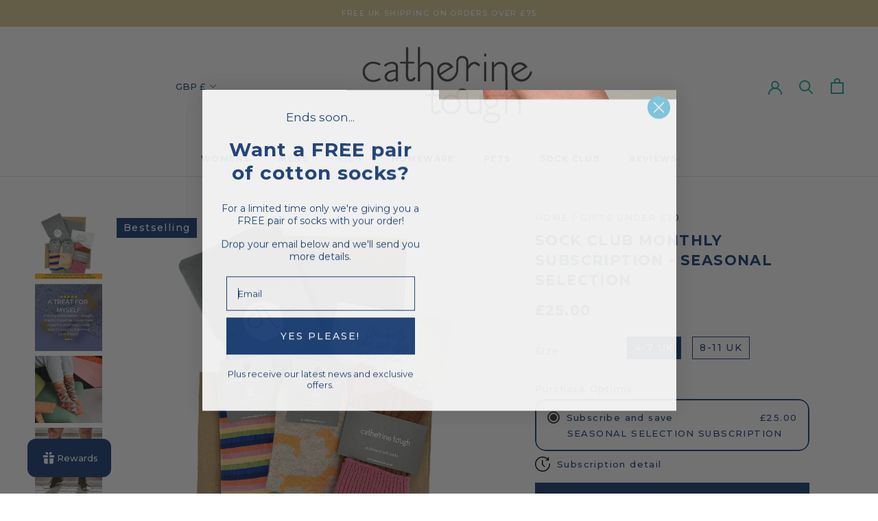

--- FILE ---
content_type: text/html; charset=utf-8
request_url: https://www.catherinetough.co.uk/products/sock-club-subscription-12-month-seasonal-selection
body_size: 94874
content:
<!doctype html>

<html class="no-js" lang="en">
  <head>
<meta name="google-site-verification" content="-rxVp9Pwp0PLUtlLr9H-cQnKppJuF5b60eSCKZYry-o" />
    <meta charset="utf-8"> 
    <meta http-equiv="X-UA-Compatible" content="IE=edge,chrome=1">
    <meta name="viewport" content="width=device-width, initial-scale=1.0, height=device-height, minimum-scale=1.0, maximum-scale=1.0">
    <meta name="theme-color" content="">

    <title>
      SOCK CLUB SUBSCRIPTION free pair in December &ndash; Catherine Tough
    </title> 

     
      
          <meta name="description" content="Treat yourself to that fresh sock feeling with seasonally selected socks, two pairs of organic cotton per month for Spring/Summer, and a wool and cashmere blend for Autumn/Winter, getting cosier through the colder months. This subscription also includes an additional FREE pair in December as a gift from us.">
      
  
<!-- Include Font Awesome -->
<link href="https://cdnjs.cloudflare.com/ajax/libs/font-awesome/6.0.0/css/all.min.css" rel="stylesheet">

    <link rel="canonical" href="https://www.catherinetough.co.uk/products/sock-club-subscription-12-month-seasonal-selection"><link rel="shortcut icon" href="//www.catherinetough.co.uk/cdn/shop/files/ct_logo_blue_on_white_96x.png?v=1685456186" type="image/png"><meta property="og:type" content="product">
  <meta property="og:title" content="SOCK CLUB MONTHLY SUBSCRIPTION - SEASONAL SELECTION"><meta property="og:image" content="http://www.catherinetough.co.uk/cdn/shop/files/SUBREVIEWIMAGES.svg?v=1760796739">
    <meta property="og:image:secure_url" content="https://www.catherinetough.co.uk/cdn/shop/files/SUBREVIEWIMAGES.svg?v=1760796739">
    <meta property="og:image:width" content="1080">
    <meta property="og:image:height" content="1080"><meta property="product:price:amount" content="25.00">
  <meta property="product:price:currency" content="GBP"><meta property="og:description" content="Treat yourself to that fresh sock feeling with seasonally selected socks, two pairs of organic cotton per month for Spring/Summer, and a wool and cashmere blend for Autumn/Winter, getting cosier through the colder months. This subscription also includes an additional FREE pair in December as a gift from us."><meta property="og:url" content="https://www.catherinetough.co.uk/products/sock-club-subscription-12-month-seasonal-selection">
<meta property="og:site_name" content="Catherine Tough"><meta name="twitter:card" content="summary"><meta name="twitter:title" content="SOCK CLUB MONTHLY SUBSCRIPTION - SEASONAL SELECTION">
  <meta name="twitter:description" content="Treat yourself to that fresh sock feeling with seasonally selected socks, two pairs of organic cotton per month for Spring/Summer, and a wool and cashmere blend for Autumn/Winter, getting cosier through the colder months.   All you need to do is... Select which size (4-7 UK or 8-11 UK) What you will receive For spring and summer, two pairs of cotton per month.  For autumn and winter, one pair of lambswool or cashmere blend. The first delivery will arrive tissue-wrapped within 2-3 days of ordering. After that, the subscription payment will be taken on the same date each month as the original payment and shipped within three days for the subscription duration. Two pairs of organic cotton socks monthly will be sent from April to August.  One pair a month of either lambswool or cashmere blend from September to March The socks">
  <meta name="twitter:image" content="https://www.catherinetough.co.uk/cdn/shop/files/SUBREVIEWIMAGES_600x600_crop_center.svg?v=1760796739">
    <style>
  @font-face {
  font-family: Montserrat;
  font-weight: 500;
  font-style: normal;
  font-display: fallback;
  src: url("//www.catherinetough.co.uk/cdn/fonts/montserrat/montserrat_n5.07ef3781d9c78c8b93c98419da7ad4fbeebb6635.woff2") format("woff2"),
       url("//www.catherinetough.co.uk/cdn/fonts/montserrat/montserrat_n5.adf9b4bd8b0e4f55a0b203cdd84512667e0d5e4d.woff") format("woff");
}

  @font-face {
  font-family: Montserrat;
  font-weight: 500;
  font-style: normal;
  font-display: fallback;
  src: url("//www.catherinetough.co.uk/cdn/fonts/montserrat/montserrat_n5.07ef3781d9c78c8b93c98419da7ad4fbeebb6635.woff2") format("woff2"),
       url("//www.catherinetough.co.uk/cdn/fonts/montserrat/montserrat_n5.adf9b4bd8b0e4f55a0b203cdd84512667e0d5e4d.woff") format("woff");
}


  @font-face {
  font-family: Montserrat;
  font-weight: 700;
  font-style: normal;
  font-display: fallback;
  src: url("//www.catherinetough.co.uk/cdn/fonts/montserrat/montserrat_n7.3c434e22befd5c18a6b4afadb1e3d77c128c7939.woff2") format("woff2"),
       url("//www.catherinetough.co.uk/cdn/fonts/montserrat/montserrat_n7.5d9fa6e2cae713c8fb539a9876489d86207fe957.woff") format("woff");
}

  @font-face {
  font-family: Montserrat;
  font-weight: 500;
  font-style: italic;
  font-display: fallback;
  src: url("//www.catherinetough.co.uk/cdn/fonts/montserrat/montserrat_i5.d3a783eb0cc26f2fda1e99d1dfec3ebaea1dc164.woff2") format("woff2"),
       url("//www.catherinetough.co.uk/cdn/fonts/montserrat/montserrat_i5.76d414ea3d56bb79ef992a9c62dce2e9063bc062.woff") format("woff");
}

  @font-face {
  font-family: Montserrat;
  font-weight: 700;
  font-style: italic;
  font-display: fallback;
  src: url("//www.catherinetough.co.uk/cdn/fonts/montserrat/montserrat_i7.a0d4a463df4f146567d871890ffb3c80408e7732.woff2") format("woff2"),
       url("//www.catherinetough.co.uk/cdn/fonts/montserrat/montserrat_i7.f6ec9f2a0681acc6f8152c40921d2a4d2e1a2c78.woff") format("woff");
}


  

@font-face {
  font-family: 'Kadarling';
  font-style: normal;
  font-weight: 400;
  src: url('//www.catherinetough.co.uk/cdn/shop/t/25/assets/kadarling.woff?v=46995467453998851141732713861') format('woff');
}
  
  :root {
    --heading-font-family : Montserrat, sans-serif;
    --heading-font-weight : 500;
    --heading-font-style  : normal;

    --text-font-family : Montserrat, sans-serif;
    --text-font-weight : 500;
    --text-font-style  : normal;

    --base-text-font-size   : 14px;
    --default-text-font-size: 14px;--background          : #ffffff;
    --background-rgb      : 255, 255, 255;
    --light-background    : #ffffff;
    --light-background-rgb: 255, 255, 255;
    --heading-color       : #1a4079;
    --text-color          : #1a4079;
    --text-color-rgb      : 26, 64, 121;
    --text-color-light    : #1a4079;
    --text-color-light-rgb: 26, 64, 121;
    --link-color          : #1a4079;
    --link-color-rgb      : 26, 64, 121;
    --border-color        : #9a9a9a;
    --border-color-rgb    : 154, 154, 154;

    --button-background    : #dac993;
    --button-background-rgb: 218, 201, 147;
    --button-text-color    : #ffffff;

    --header-background       : #ffffff;
    --header-heading-color    : #1a4079;
    --header-light-text-color : #1a4079;
    --header-border-color     : #dde2eb;

    --footer-background    : #1a4079;
    --footer-text-color    : #ffffff;
    --footer-heading-color : #ffffff;
    --footer-border-color  : #3c5d8d;

    --navigation-background      : #1a4079;
    --navigation-background-rgb  : 26, 64, 121;
    --navigation-text-color      : #ffffff;
    --navigation-text-color-light: rgba(255, 255, 255, 0.5);
    --navigation-border-color    : rgba(255, 255, 255, 0.25);

    --newsletter-popup-background     : #1a4079;
    --newsletter-popup-text-color     : #ffffff;
    --newsletter-popup-text-color-rgb : 255, 255, 255;

    --secondary-elements-background       : #9d865b;
    --secondary-elements-background-rgb   : 157, 134, 91;
    --secondary-elements-text-color       : #ffffff;
    --secondary-elements-text-color-light : rgba(255, 255, 255, 0.5);
    --secondary-elements-border-color     : rgba(255, 255, 255, 0.25);

    --product-sale-price-color    : #f94c43;
    --product-sale-price-color-rgb: 249, 76, 67;
    --product-star-rating: #f6a429;

    /* Shopify related variables */
    --payment-terms-background-color: #ffffff;

    /* Products */

    --horizontal-spacing-four-products-per-row: 40px;
        --horizontal-spacing-two-products-per-row : 40px;

    --vertical-spacing-four-products-per-row: 40px;
        --vertical-spacing-two-products-per-row : 50px;

    /* Animation */
    --drawer-transition-timing: cubic-bezier(0.645, 0.045, 0.355, 1);
    --header-base-height: 80px; /* We set a default for browsers that do not support CSS variables */

    /* Cursors */
    --cursor-zoom-in-svg    : url(//www.catherinetough.co.uk/cdn/shop/t/25/assets/cursor-zoom-in.svg?v=4816142784212751571732713861);
    --cursor-zoom-in-2x-svg : url(//www.catherinetough.co.uk/cdn/shop/t/25/assets/cursor-zoom-in-2x.svg?v=101695734853941742891732713861);
  }
</style>

<script>
  // IE11 does not have support for CSS variables, so we have to polyfill them
  if (!(((window || {}).CSS || {}).supports && window.CSS.supports('(--a: 0)'))) {
    const script = document.createElement('script');
    script.type = 'text/javascript';
    script.src = 'https://cdn.jsdelivr.net/npm/css-vars-ponyfill@2';
    script.onload = function() {
      cssVars({});
    };

    document.getElementsByTagName('head')[0].appendChild(script);
  }
</script>

    <script>window.performance && window.performance.mark && window.performance.mark('shopify.content_for_header.start');</script><meta name="facebook-domain-verification" content="rtlkodfjzo150rn7b7cej0udugsy1m">
<meta id="shopify-digital-wallet" name="shopify-digital-wallet" content="/5912833/digital_wallets/dialog">
<meta name="shopify-checkout-api-token" content="4f27d00db5743ab4a58978ef21172d05">
<meta id="in-context-paypal-metadata" data-shop-id="5912833" data-venmo-supported="false" data-environment="production" data-locale="en_US" data-paypal-v4="true" data-currency="GBP">
<link rel="alternate" type="application/json+oembed" href="https://www.catherinetough.co.uk/products/sock-club-subscription-12-month-seasonal-selection.oembed">
<script async="async" src="/checkouts/internal/preloads.js?locale=en-GB"></script>
<link rel="preconnect" href="https://shop.app" crossorigin="anonymous">
<script async="async" src="https://shop.app/checkouts/internal/preloads.js?locale=en-GB&shop_id=5912833" crossorigin="anonymous"></script>
<script id="apple-pay-shop-capabilities" type="application/json">{"shopId":5912833,"countryCode":"GB","currencyCode":"GBP","merchantCapabilities":["supports3DS"],"merchantId":"gid:\/\/shopify\/Shop\/5912833","merchantName":"Catherine Tough","requiredBillingContactFields":["postalAddress","email"],"requiredShippingContactFields":["postalAddress","email"],"shippingType":"shipping","supportedNetworks":["visa","maestro","masterCard","amex","discover","elo"],"total":{"type":"pending","label":"Catherine Tough","amount":"1.00"},"shopifyPaymentsEnabled":true,"supportsSubscriptions":true}</script>
<script id="shopify-features" type="application/json">{"accessToken":"4f27d00db5743ab4a58978ef21172d05","betas":["rich-media-storefront-analytics"],"domain":"www.catherinetough.co.uk","predictiveSearch":true,"shopId":5912833,"locale":"en"}</script>
<script>var Shopify = Shopify || {};
Shopify.shop = "catherine-tough.myshopify.com";
Shopify.locale = "en";
Shopify.currency = {"active":"GBP","rate":"1.0"};
Shopify.country = "GB";
Shopify.theme = {"name":"USE THIS ONE | November 2024","id":176699998594,"schema_name":"Prestige","schema_version":"5.3.4","theme_store_id":855,"role":"main"};
Shopify.theme.handle = "null";
Shopify.theme.style = {"id":null,"handle":null};
Shopify.cdnHost = "www.catherinetough.co.uk/cdn";
Shopify.routes = Shopify.routes || {};
Shopify.routes.root = "/";</script>
<script type="module">!function(o){(o.Shopify=o.Shopify||{}).modules=!0}(window);</script>
<script>!function(o){function n(){var o=[];function n(){o.push(Array.prototype.slice.apply(arguments))}return n.q=o,n}var t=o.Shopify=o.Shopify||{};t.loadFeatures=n(),t.autoloadFeatures=n()}(window);</script>
<script>
  window.ShopifyPay = window.ShopifyPay || {};
  window.ShopifyPay.apiHost = "shop.app\/pay";
  window.ShopifyPay.redirectState = null;
</script>
<script id="shop-js-analytics" type="application/json">{"pageType":"product"}</script>
<script defer="defer" async type="module" src="//www.catherinetough.co.uk/cdn/shopifycloud/shop-js/modules/v2/client.init-shop-cart-sync_BT-GjEfc.en.esm.js"></script>
<script defer="defer" async type="module" src="//www.catherinetough.co.uk/cdn/shopifycloud/shop-js/modules/v2/chunk.common_D58fp_Oc.esm.js"></script>
<script defer="defer" async type="module" src="//www.catherinetough.co.uk/cdn/shopifycloud/shop-js/modules/v2/chunk.modal_xMitdFEc.esm.js"></script>
<script type="module">
  await import("//www.catherinetough.co.uk/cdn/shopifycloud/shop-js/modules/v2/client.init-shop-cart-sync_BT-GjEfc.en.esm.js");
await import("//www.catherinetough.co.uk/cdn/shopifycloud/shop-js/modules/v2/chunk.common_D58fp_Oc.esm.js");
await import("//www.catherinetough.co.uk/cdn/shopifycloud/shop-js/modules/v2/chunk.modal_xMitdFEc.esm.js");

  window.Shopify.SignInWithShop?.initShopCartSync?.({"fedCMEnabled":true,"windoidEnabled":true});

</script>
<script>
  window.Shopify = window.Shopify || {};
  if (!window.Shopify.featureAssets) window.Shopify.featureAssets = {};
  window.Shopify.featureAssets['shop-js'] = {"shop-cart-sync":["modules/v2/client.shop-cart-sync_DZOKe7Ll.en.esm.js","modules/v2/chunk.common_D58fp_Oc.esm.js","modules/v2/chunk.modal_xMitdFEc.esm.js"],"init-fed-cm":["modules/v2/client.init-fed-cm_B6oLuCjv.en.esm.js","modules/v2/chunk.common_D58fp_Oc.esm.js","modules/v2/chunk.modal_xMitdFEc.esm.js"],"shop-cash-offers":["modules/v2/client.shop-cash-offers_D2sdYoxE.en.esm.js","modules/v2/chunk.common_D58fp_Oc.esm.js","modules/v2/chunk.modal_xMitdFEc.esm.js"],"shop-login-button":["modules/v2/client.shop-login-button_QeVjl5Y3.en.esm.js","modules/v2/chunk.common_D58fp_Oc.esm.js","modules/v2/chunk.modal_xMitdFEc.esm.js"],"pay-button":["modules/v2/client.pay-button_DXTOsIq6.en.esm.js","modules/v2/chunk.common_D58fp_Oc.esm.js","modules/v2/chunk.modal_xMitdFEc.esm.js"],"shop-button":["modules/v2/client.shop-button_DQZHx9pm.en.esm.js","modules/v2/chunk.common_D58fp_Oc.esm.js","modules/v2/chunk.modal_xMitdFEc.esm.js"],"avatar":["modules/v2/client.avatar_BTnouDA3.en.esm.js"],"init-windoid":["modules/v2/client.init-windoid_CR1B-cfM.en.esm.js","modules/v2/chunk.common_D58fp_Oc.esm.js","modules/v2/chunk.modal_xMitdFEc.esm.js"],"init-shop-for-new-customer-accounts":["modules/v2/client.init-shop-for-new-customer-accounts_C_vY_xzh.en.esm.js","modules/v2/client.shop-login-button_QeVjl5Y3.en.esm.js","modules/v2/chunk.common_D58fp_Oc.esm.js","modules/v2/chunk.modal_xMitdFEc.esm.js"],"init-shop-email-lookup-coordinator":["modules/v2/client.init-shop-email-lookup-coordinator_BI7n9ZSv.en.esm.js","modules/v2/chunk.common_D58fp_Oc.esm.js","modules/v2/chunk.modal_xMitdFEc.esm.js"],"init-shop-cart-sync":["modules/v2/client.init-shop-cart-sync_BT-GjEfc.en.esm.js","modules/v2/chunk.common_D58fp_Oc.esm.js","modules/v2/chunk.modal_xMitdFEc.esm.js"],"shop-toast-manager":["modules/v2/client.shop-toast-manager_DiYdP3xc.en.esm.js","modules/v2/chunk.common_D58fp_Oc.esm.js","modules/v2/chunk.modal_xMitdFEc.esm.js"],"init-customer-accounts":["modules/v2/client.init-customer-accounts_D9ZNqS-Q.en.esm.js","modules/v2/client.shop-login-button_QeVjl5Y3.en.esm.js","modules/v2/chunk.common_D58fp_Oc.esm.js","modules/v2/chunk.modal_xMitdFEc.esm.js"],"init-customer-accounts-sign-up":["modules/v2/client.init-customer-accounts-sign-up_iGw4briv.en.esm.js","modules/v2/client.shop-login-button_QeVjl5Y3.en.esm.js","modules/v2/chunk.common_D58fp_Oc.esm.js","modules/v2/chunk.modal_xMitdFEc.esm.js"],"shop-follow-button":["modules/v2/client.shop-follow-button_CqMgW2wH.en.esm.js","modules/v2/chunk.common_D58fp_Oc.esm.js","modules/v2/chunk.modal_xMitdFEc.esm.js"],"checkout-modal":["modules/v2/client.checkout-modal_xHeaAweL.en.esm.js","modules/v2/chunk.common_D58fp_Oc.esm.js","modules/v2/chunk.modal_xMitdFEc.esm.js"],"shop-login":["modules/v2/client.shop-login_D91U-Q7h.en.esm.js","modules/v2/chunk.common_D58fp_Oc.esm.js","modules/v2/chunk.modal_xMitdFEc.esm.js"],"lead-capture":["modules/v2/client.lead-capture_BJmE1dJe.en.esm.js","modules/v2/chunk.common_D58fp_Oc.esm.js","modules/v2/chunk.modal_xMitdFEc.esm.js"],"payment-terms":["modules/v2/client.payment-terms_Ci9AEqFq.en.esm.js","modules/v2/chunk.common_D58fp_Oc.esm.js","modules/v2/chunk.modal_xMitdFEc.esm.js"]};
</script>
<script>(function() {
  var isLoaded = false;
  function asyncLoad() {
    if (isLoaded) return;
    isLoaded = true;
    var urls = ["https:\/\/loox.io\/widget\/N1b4vUz4Zz\/loox.1682687551132.js?shop=catherine-tough.myshopify.com","https:\/\/cdn-bundler.nice-team.net\/app\/js\/bundler.js?shop=catherine-tough.myshopify.com","https:\/\/s3.eu-west-1.amazonaws.com\/production-klarna-il-shopify-osm\/4534f91da66b99ad101f4fe877300c64c490e12b\/catherine-tough.myshopify.com-1732773220937.js?shop=catherine-tough.myshopify.com","https:\/\/storage.nfcube.com\/instafeed-35fe3283f47b7d753781f2ba926e2f5d.js?shop=catherine-tough.myshopify.com"];
    for (var i = 0; i < urls.length; i++) {
      var s = document.createElement('script');
      s.type = 'text/javascript';
      s.async = true;
      s.src = urls[i];
      var x = document.getElementsByTagName('script')[0];
      x.parentNode.insertBefore(s, x);
    }
  };
  if(window.attachEvent) {
    window.attachEvent('onload', asyncLoad);
  } else {
    window.addEventListener('load', asyncLoad, false);
  }
})();</script>
<script id="__st">var __st={"a":5912833,"offset":0,"reqid":"47938574-516c-45ed-b67b-b2bb1956c9b5-1769473432","pageurl":"www.catherinetough.co.uk\/products\/sock-club-subscription-12-month-seasonal-selection","u":"8e442a5f3882","p":"product","rtyp":"product","rid":8392696594687};</script>
<script>window.ShopifyPaypalV4VisibilityTracking = true;</script>
<script id="captcha-bootstrap">!function(){'use strict';const t='contact',e='account',n='new_comment',o=[[t,t],['blogs',n],['comments',n],[t,'customer']],c=[[e,'customer_login'],[e,'guest_login'],[e,'recover_customer_password'],[e,'create_customer']],r=t=>t.map((([t,e])=>`form[action*='/${t}']:not([data-nocaptcha='true']) input[name='form_type'][value='${e}']`)).join(','),a=t=>()=>t?[...document.querySelectorAll(t)].map((t=>t.form)):[];function s(){const t=[...o],e=r(t);return a(e)}const i='password',u='form_key',d=['recaptcha-v3-token','g-recaptcha-response','h-captcha-response',i],f=()=>{try{return window.sessionStorage}catch{return}},m='__shopify_v',_=t=>t.elements[u];function p(t,e,n=!1){try{const o=window.sessionStorage,c=JSON.parse(o.getItem(e)),{data:r}=function(t){const{data:e,action:n}=t;return t[m]||n?{data:e,action:n}:{data:t,action:n}}(c);for(const[e,n]of Object.entries(r))t.elements[e]&&(t.elements[e].value=n);n&&o.removeItem(e)}catch(o){console.error('form repopulation failed',{error:o})}}const l='form_type',E='cptcha';function T(t){t.dataset[E]=!0}const w=window,h=w.document,L='Shopify',v='ce_forms',y='captcha';let A=!1;((t,e)=>{const n=(g='f06e6c50-85a8-45c8-87d0-21a2b65856fe',I='https://cdn.shopify.com/shopifycloud/storefront-forms-hcaptcha/ce_storefront_forms_captcha_hcaptcha.v1.5.2.iife.js',D={infoText:'Protected by hCaptcha',privacyText:'Privacy',termsText:'Terms'},(t,e,n)=>{const o=w[L][v],c=o.bindForm;if(c)return c(t,g,e,D).then(n);var r;o.q.push([[t,g,e,D],n]),r=I,A||(h.body.append(Object.assign(h.createElement('script'),{id:'captcha-provider',async:!0,src:r})),A=!0)});var g,I,D;w[L]=w[L]||{},w[L][v]=w[L][v]||{},w[L][v].q=[],w[L][y]=w[L][y]||{},w[L][y].protect=function(t,e){n(t,void 0,e),T(t)},Object.freeze(w[L][y]),function(t,e,n,w,h,L){const[v,y,A,g]=function(t,e,n){const i=e?o:[],u=t?c:[],d=[...i,...u],f=r(d),m=r(i),_=r(d.filter((([t,e])=>n.includes(e))));return[a(f),a(m),a(_),s()]}(w,h,L),I=t=>{const e=t.target;return e instanceof HTMLFormElement?e:e&&e.form},D=t=>v().includes(t);t.addEventListener('submit',(t=>{const e=I(t);if(!e)return;const n=D(e)&&!e.dataset.hcaptchaBound&&!e.dataset.recaptchaBound,o=_(e),c=g().includes(e)&&(!o||!o.value);(n||c)&&t.preventDefault(),c&&!n&&(function(t){try{if(!f())return;!function(t){const e=f();if(!e)return;const n=_(t);if(!n)return;const o=n.value;o&&e.removeItem(o)}(t);const e=Array.from(Array(32),(()=>Math.random().toString(36)[2])).join('');!function(t,e){_(t)||t.append(Object.assign(document.createElement('input'),{type:'hidden',name:u})),t.elements[u].value=e}(t,e),function(t,e){const n=f();if(!n)return;const o=[...t.querySelectorAll(`input[type='${i}']`)].map((({name:t})=>t)),c=[...d,...o],r={};for(const[a,s]of new FormData(t).entries())c.includes(a)||(r[a]=s);n.setItem(e,JSON.stringify({[m]:1,action:t.action,data:r}))}(t,e)}catch(e){console.error('failed to persist form',e)}}(e),e.submit())}));const S=(t,e)=>{t&&!t.dataset[E]&&(n(t,e.some((e=>e===t))),T(t))};for(const o of['focusin','change'])t.addEventListener(o,(t=>{const e=I(t);D(e)&&S(e,y())}));const B=e.get('form_key'),M=e.get(l),P=B&&M;t.addEventListener('DOMContentLoaded',(()=>{const t=y();if(P)for(const e of t)e.elements[l].value===M&&p(e,B);[...new Set([...A(),...v().filter((t=>'true'===t.dataset.shopifyCaptcha))])].forEach((e=>S(e,t)))}))}(h,new URLSearchParams(w.location.search),n,t,e,['guest_login'])})(!0,!0)}();</script>
<script integrity="sha256-4kQ18oKyAcykRKYeNunJcIwy7WH5gtpwJnB7kiuLZ1E=" data-source-attribution="shopify.loadfeatures" defer="defer" src="//www.catherinetough.co.uk/cdn/shopifycloud/storefront/assets/storefront/load_feature-a0a9edcb.js" crossorigin="anonymous"></script>
<script crossorigin="anonymous" defer="defer" src="//www.catherinetough.co.uk/cdn/shopifycloud/storefront/assets/shopify_pay/storefront-65b4c6d7.js?v=20250812"></script>
<script data-source-attribution="shopify.dynamic_checkout.dynamic.init">var Shopify=Shopify||{};Shopify.PaymentButton=Shopify.PaymentButton||{isStorefrontPortableWallets:!0,init:function(){window.Shopify.PaymentButton.init=function(){};var t=document.createElement("script");t.src="https://www.catherinetough.co.uk/cdn/shopifycloud/portable-wallets/latest/portable-wallets.en.js",t.type="module",document.head.appendChild(t)}};
</script>
<script data-source-attribution="shopify.dynamic_checkout.buyer_consent">
  function portableWalletsHideBuyerConsent(e){var t=document.getElementById("shopify-buyer-consent"),n=document.getElementById("shopify-subscription-policy-button");t&&n&&(t.classList.add("hidden"),t.setAttribute("aria-hidden","true"),n.removeEventListener("click",e))}function portableWalletsShowBuyerConsent(e){var t=document.getElementById("shopify-buyer-consent"),n=document.getElementById("shopify-subscription-policy-button");t&&n&&(t.classList.remove("hidden"),t.removeAttribute("aria-hidden"),n.addEventListener("click",e))}window.Shopify?.PaymentButton&&(window.Shopify.PaymentButton.hideBuyerConsent=portableWalletsHideBuyerConsent,window.Shopify.PaymentButton.showBuyerConsent=portableWalletsShowBuyerConsent);
</script>
<script data-source-attribution="shopify.dynamic_checkout.cart.bootstrap">document.addEventListener("DOMContentLoaded",(function(){function t(){return document.querySelector("shopify-accelerated-checkout-cart, shopify-accelerated-checkout")}if(t())Shopify.PaymentButton.init();else{new MutationObserver((function(e,n){t()&&(Shopify.PaymentButton.init(),n.disconnect())})).observe(document.body,{childList:!0,subtree:!0})}}));
</script>
<link id="shopify-accelerated-checkout-styles" rel="stylesheet" media="screen" href="https://www.catherinetough.co.uk/cdn/shopifycloud/portable-wallets/latest/accelerated-checkout-backwards-compat.css" crossorigin="anonymous">
<style id="shopify-accelerated-checkout-cart">
        #shopify-buyer-consent {
  margin-top: 1em;
  display: inline-block;
  width: 100%;
}

#shopify-buyer-consent.hidden {
  display: none;
}

#shopify-subscription-policy-button {
  background: none;
  border: none;
  padding: 0;
  text-decoration: underline;
  font-size: inherit;
  cursor: pointer;
}

#shopify-subscription-policy-button::before {
  box-shadow: none;
}

      </style>

<script>window.performance && window.performance.mark && window.performance.mark('shopify.content_for_header.end');</script>



    <link rel="stylesheet" href="//www.catherinetough.co.uk/cdn/shop/t/25/assets/theme.css?v=57841972867030108251758636418">
    <link rel="stylesheet" href="//www.catherinetough.co.uk/cdn/shop/t/25/assets/custom.scss.css?v=66981824841252337681758618568">
<script src="https://cdn.jsdelivr.net/npm/sweetalert2@11"></script>

    <script>// This allows to expose several variables to the global scope, to be used in scripts
      window.theme = {
        pageType: "product",
        moneyFormat: "£{{amount}}",
        moneyWithCurrencyFormat: "£{{amount}} GBP",
        currencyCodeEnabled: false,
        productImageSize: "square",
        searchMode: "product,article",
        showPageTransition: false,
        showElementStaggering: true,
        showImageZooming: true
      };

      window.routes = {
        rootUrl: "\/",
        rootUrlWithoutSlash: '',
        cartUrl: "\/cart",
        cartAddUrl: "\/cart\/add",
        cartChangeUrl: "\/cart\/change",
        searchUrl: "\/search",
        productRecommendationsUrl: "\/recommendations\/products"
      };

      window.languages = {
        cartAddNote: "Add Order Note",
        cartEditNote: "Edit Order Note",
        productImageLoadingError: "This image could not be loaded. Please try to reload the page.",
        productFormAddToCart: "Add to Basket",
        productFormUnavailable: "Unavailable",
        productFormSoldOut: "Sold Out",
        shippingEstimatorOneResult: "1 option available:",
        shippingEstimatorMoreResults: "{{count}} options available:",
        shippingEstimatorNoResults: "No shipping could be found"
      };

      window.lazySizesConfig = {
        loadHidden: false,
        hFac: 0.5,
        expFactor: 2,
        ricTimeout: 150,
        lazyClass: 'Image--lazyLoad',
        loadingClass: 'Image--lazyLoading',
        loadedClass: 'Image--lazyLoaded'
      };

      document.documentElement.className = document.documentElement.className.replace('no-js', 'js');
      document.documentElement.style.setProperty('--window-height', window.innerHeight + 'px');

      // We do a quick detection of some features (we could use Modernizr but for so little...)
      (function() {
        document.documentElement.className += ((window.CSS && window.CSS.supports('(position: sticky) or (position: -webkit-sticky)')) ? ' supports-sticky' : ' no-supports-sticky');
        document.documentElement.className += (window.matchMedia('(-moz-touch-enabled: 1), (hover: none)')).matches ? ' no-supports-hover' : ' supports-hover';
      }());

      
    </script>

    <script src="//www.catherinetough.co.uk/cdn/shop/t/25/assets/lazysizes.min.js?v=174358363404432586981732713861" async></script><script src="//www.catherinetough.co.uk/cdn/shop/t/25/assets/libs.min.js?v=26178543184394469741732713861" defer></script>
    <script src="https://cdnjs.cloudflare.com/ajax/libs/jquery/3.6.0/jquery.min.js"></script>
    <script src="https://cdnjs.cloudflare.com/ajax/libs/slick-carousel/1.9.0/slick.min.js"></script>
    <link rel="stylesheet" href="https://cdnjs.cloudflare.com/ajax/libs/slick-carousel/1.9.0/slick.css"/>
    <script src="//www.catherinetough.co.uk/cdn/shop/t/25/assets/theme.js?v=32419111502838767291734012777" defer></script>
    <script src="//www.catherinetough.co.uk/cdn/shop/t/25/assets/custom.js?v=131875999797179989771732713861" defer></script>

    <script>
      (function () {
        window.onpageshow = function() {
          if (window.theme.showPageTransition) {
            var pageTransition = document.querySelector('.PageTransition');

            if (pageTransition) {
              pageTransition.style.visibility = 'visible';
              pageTransition.style.opacity = '0';
            }
          }

          // When the page is loaded from the cache, we have to reload the cart content
          document.documentElement.dispatchEvent(new CustomEvent('cart:refresh', {
            bubbles: true
          }));
        };
      })();
    </script>

    
  <script type="application/ld+json">
  {
    "@context": "http://schema.org",
    "@type": "Product",
    "offers": [{
          "@type": "Offer",
          "name": "4-7 UK",
          "availability":"https://schema.org/InStock",
          "price": 25.0,
          "priceCurrency": "GBP",
          "priceValidUntil": "2026-02-06","sku": "SUB003_R","url": "/products/sock-club-subscription-12-month-seasonal-selection?variant=44832327106815"
        },
{
          "@type": "Offer",
          "name": "8-11 UK",
          "availability":"https://schema.org/InStock",
          "price": 25.0,
          "priceCurrency": "GBP",
          "priceValidUntil": "2026-02-06","sku": "SUB003_R_LG","url": "/products/sock-club-subscription-12-month-seasonal-selection?variant=44832327139583"
        }
],
    "brand": {
      "name": "Catherine Tough"
    },
    "name": "SOCK CLUB MONTHLY SUBSCRIPTION - SEASONAL SELECTION",
    "description": "Treat yourself to that fresh sock feeling with seasonally selected socks, two pairs of organic cotton per month for Spring\/Summer, and a wool and cashmere blend for Autumn\/Winter, getting cosier through the colder months.  \nAll you need to do is...\n\nSelect which size (4-7 UK or 8-11 UK)\n\n\nWhat you will receive\n\nFor spring and summer, two pairs of cotton per month.  For autumn and winter, one pair of lambswool or cashmere blend.\nThe first delivery will arrive tissue-wrapped within 2-3 days of ordering.\nAfter that, the subscription payment will be taken on the same date each month as the original payment and shipped within three days for the subscription duration.\n\nTwo pairs of organic cotton socks monthly will be sent from April to August.  One pair a month of either lambswool or cashmere blend from September to March\nThe socks shown are only illustrations; the designs will be chosen from our main range and some sock club exclusives. We will keep a record of the styles sent and make sure you receive a lovely selection.\nYou can cancel, pause or amend your subscription anytime by logging into your account.\n\nThe Rules of Sock Club\n\nThe first rule of Sock Club: You don't talk about Sock Club....only joking, please tell all your friends.\nAll subscriptions include free Royal Mail delivery in the UK. Unfortunately, we can't send subscriptions outside the UK yet. \nAll subscribers will receive a 10% discount code valid site-wide for the duration of their membership (excluding sales \u0026amp; subscriptions). The recipient or purchaser can use this.\nAll socks will be carefully chosen so that you will receive a varied selection by the end of your subscription.\nDiscount codes aren't valid on sock subscriptions.\nSock Club socks can only be exchanged if the wrong size is sent or they are faulty.\nThere is no repeat guarantee; we'll never send the same sock twice. If we slip up, we'll send you an extra pair for free.\nIf you would like to order other items to make the most of your Sock Club free shipping, please put a note on the new order, and we will do our best to combine them and refund any shipping charges.\nIf you have any questions about your subscription, we will quickly answer them on WhatsApp at 07842 460 790 or email the studio on support@catherinetough.co.uk\n",
    "category": "Subscription",
    "url": "/products/sock-club-subscription-12-month-seasonal-selection",
    "sku": "SUB003_R",
    "image": {
      "@type": "ImageObject",
      "url": "https://www.catherinetough.co.uk/cdn/shop/files/SUBREVIEWIMAGES_1024x.svg?v=1760796739",
      "image": "https://www.catherinetough.co.uk/cdn/shop/files/SUBREVIEWIMAGES_1024x.svg?v=1760796739",
      "name": "SOCK CLUB MONTHLY SUBSCRIPTION - SEASONAL SELECTION",
      "width": "1024",
      "height": "1024"
    }
  }
  </script>



  <script type="application/ld+json">
  {
    "@context": "http://schema.org",
    "@type": "BreadcrumbList",
  "itemListElement": [{
      "@type": "ListItem",
      "position": 1,
      "name": "Home",
      "item": "https://www.catherinetough.co.uk"
    },{
          "@type": "ListItem",
          "position": 2,
          "name": "SOCK CLUB MONTHLY SUBSCRIPTION - SEASONAL SELECTION",
          "item": "https://www.catherinetough.co.uk/products/sock-club-subscription-12-month-seasonal-selection"
        }]
  }
  </script>

  
<!--begin-boost-pfs-filter-css-->
  <link rel="preload stylesheet" href="//www.catherinetough.co.uk/cdn/shop/t/25/assets/boost-pfs-instant-search.css?v=9580044691463886311732713861" as="style"><link href="//www.catherinetough.co.uk/cdn/shop/t/25/assets/boost-pfs-custom.css?v=98480787404955471831732713861" rel="stylesheet" type="text/css" media="all" />
<style data-id="boost-pfs-style">
    .boost-pfs-filter-option-title-text {color: rgba(27,64,121,1);font-size: 15px;font-weight: 700;text-transform: uppercase;font-family: Montserrat;}

   .boost-pfs-filter-tree-v .boost-pfs-filter-option-title-text:before {border-top-color: rgba(27,64,121,1);}
    .boost-pfs-filter-tree-v .boost-pfs-filter-option.boost-pfs-filter-option-collapsed .boost-pfs-filter-option-title-text:before {border-bottom-color: rgba(27,64,121,1);}
    .boost-pfs-filter-tree-h .boost-pfs-filter-option-title-heading:before {border-right-color: rgba(27,64,121,1);
        border-bottom-color: rgba(27,64,121,1);}

    .boost-pfs-filter-refine-by .boost-pfs-filter-option-title h3 {color: rgba(27,64,121,1);}

    .boost-pfs-filter-option-content .boost-pfs-filter-option-item-list .boost-pfs-filter-option-item button,
    .boost-pfs-filter-option-content .boost-pfs-filter-option-item-list .boost-pfs-filter-option-item .boost-pfs-filter-button,
    .boost-pfs-filter-option-range-amount input,
    .boost-pfs-filter-tree-v .boost-pfs-filter-refine-by .boost-pfs-filter-refine-by-items .refine-by-item,
    .boost-pfs-filter-refine-by-wrapper-v .boost-pfs-filter-refine-by .boost-pfs-filter-refine-by-items .refine-by-item,
    .boost-pfs-filter-refine-by .boost-pfs-filter-option-title,
    .boost-pfs-filter-refine-by .boost-pfs-filter-refine-by-items .refine-by-item>a,
    .boost-pfs-filter-refine-by>span,
    .boost-pfs-filter-clear,
    .boost-pfs-filter-clear-all{color: rgba(27,64,121,1);font-size: 14px;font-family: Montserrat;}
    .boost-pfs-filter-tree-h .boost-pfs-filter-pc .boost-pfs-filter-refine-by-items .refine-by-item .boost-pfs-filter-clear .refine-by-type,
    .boost-pfs-filter-refine-by-wrapper-h .boost-pfs-filter-pc .boost-pfs-filter-refine-by-items .refine-by-item .boost-pfs-filter-clear .refine-by-type {color: rgba(27,64,121,1);}

    .boost-pfs-filter-option-multi-level-collections .boost-pfs-filter-option-multi-level-list .boost-pfs-filter-option-item .boost-pfs-filter-button-arrow .boost-pfs-arrow:before,
    .boost-pfs-filter-option-multi-level-tag .boost-pfs-filter-option-multi-level-list .boost-pfs-filter-option-item .boost-pfs-filter-button-arrow .boost-pfs-arrow:before {border-right: 1px solid rgba(27,64,121,1);
        border-bottom: 1px solid rgba(27,64,121,1);}

    .boost-pfs-filter-refine-by-wrapper-v .boost-pfs-filter-refine-by .boost-pfs-filter-refine-by-items .refine-by-item .boost-pfs-filter-clear:after,
    .boost-pfs-filter-refine-by-wrapper-v .boost-pfs-filter-refine-by .boost-pfs-filter-refine-by-items .refine-by-item .boost-pfs-filter-clear:before,
    .boost-pfs-filter-tree-v .boost-pfs-filter-refine-by .boost-pfs-filter-refine-by-items .refine-by-item .boost-pfs-filter-clear:after,
    .boost-pfs-filter-tree-v .boost-pfs-filter-refine-by .boost-pfs-filter-refine-by-items .refine-by-item .boost-pfs-filter-clear:before,
    .boost-pfs-filter-refine-by-wrapper-h .boost-pfs-filter-pc .boost-pfs-filter-refine-by-items .refine-by-item .boost-pfs-filter-clear:after,
    .boost-pfs-filter-refine-by-wrapper-h .boost-pfs-filter-pc .boost-pfs-filter-refine-by-items .refine-by-item .boost-pfs-filter-clear:before,
    .boost-pfs-filter-tree-h .boost-pfs-filter-pc .boost-pfs-filter-refine-by-items .refine-by-item .boost-pfs-filter-clear:after,
    .boost-pfs-filter-tree-h .boost-pfs-filter-pc .boost-pfs-filter-refine-by-items .refine-by-item .boost-pfs-filter-clear:before {border-top-color: rgba(27,64,121,1);}
    .boost-pfs-filter-option-range-slider .noUi-value-horizontal {color: rgba(27,64,121,1);}

    .boost-pfs-filter-tree-mobile-button button,
    .boost-pfs-filter-top-sorting-mobile button {color: rgba(27,64,121,1) !important;font-size: 16px !important;font-weight: 500 !important;text-transform: uppercase !important;font-family: Montserrat !important;background: rgba(255,255,255,1) !important;}
    .boost-pfs-filter-top-sorting-mobile button>span:after {color: rgba(27,64,121,1) !important;}
  </style>
<!--end-boost-pfs-filter-css-->



	<script>var loox_global_hash = '1769422657888';</script><style>.loox-reviews-default { max-width: 1200px; margin: 0 auto; }.loox-rating .loox-icon { color:#EBBF20; }
:root { --lxs-rating-icon-color: #EBBF20; }</style><svg xmlns="http://www.w3.org/2000/svg" style="display: none" id="loox-rating-icon-svg-store">
	<defs />
	<symbol id="looxicons-rating-icon-fill" viewBox="0 0 24 24" fill="currentcolor">
		<path
			d="M11.335 21.072 7.58 23.18c-2.012 1.121-4.416-.621-3.97-2.877l.837-4.227a1.367 1.367 0 0 0-.405-1.256L.868 11.888c-1.689-1.567-.77-4.39 1.526-4.66l4.281-.513a1.357 1.357 0 0 0 1.067-.77l1.81-3.903c.959-2.094 3.944-2.094 4.903 0l1.81 3.903c.202.432.594.716 1.067.77l4.281.513c2.283.27 3.215 3.107 1.513 4.66l-3.16 2.917c-.352.324-.5.797-.406 1.256l.838 4.228c.445 2.255-1.959 4.011-3.971 2.877l-3.755-2.107a1.358 1.358 0 0 0-1.324 0l-.013.013Z"
		/>
	</symbol>
	<symbol id="looxicons-rating-icon-line" viewBox="0 0 24 24" fill="currentcolor">
		<path
			fill-rule="evenodd"
			d="M4.041 14.819c.338.324.5.796.406 1.256l-.838 4.227C3.164 22.558 5.568 24.3 7.58 23.18l3.755-2.107.013-.013c.42-.23.919-.23 1.324 0l3.755 2.107c2.012 1.134 4.416-.622 3.97-2.877l-.837-4.228a1.336 1.336 0 0 1 .405-1.256l3.16-2.917c1.703-1.553.77-4.39-1.512-4.66l-4.281-.513a1.329 1.329 0 0 1-1.067-.77l-1.81-3.903c-.96-2.094-3.944-2.094-4.903 0l-1.81 3.903a1.357 1.357 0 0 1-1.067.77l-4.281.513c-2.296.27-3.215 3.093-1.526 4.66l3.173 2.93ZM2.227 10.42h.001l3.185 2.941.014.014a3.367 3.367 0 0 1 .98 3.093l-.836 4.22a.702.702 0 0 0 1.034.744l.002-.001 3.509-1.97.02-.02.25-.137a3.358 3.358 0 0 1 3.267.01l.005.003 3.751 2.105a.7.7 0 0 0 1.027-.747l-.837-4.22a3.334 3.334 0 0 1 1.01-3.12l3.169-2.925c.416-.38.209-1.125-.4-1.197h-.003L17.098 8.7a3.328 3.328 0 0 1-2.644-1.907l-.004-.008-1.813-3.911a.699.699 0 0 0-1.267 0l-.003.008L9.55 6.801l-.007.015a3.357 3.357 0 0 1-2.634 1.885l-4.282.513a.698.698 0 0 0-.4 1.207Z"
			clip-rule="evenodd"
		/>
	</symbol>
	<defs>
		<style>
			.lx-icon-fill {
				--lx-fill-width: calc(100% - var(--lx-rating-percent, 0%));
				clip-path: inset(0 var(--lx-fill-width, 0) 0 0);
			}
			.lx-icon-line {
				clip-path: inset(0 0 0 var(--lx-rating-percent, 0%));
			}
			[data-lx-fill='empty'] {
				--lx-rating-percent: 0%;
			}
			[data-lx-fill='half'] {
				--lx-rating-percent: 50%;
			}
			[data-lx-fill='full'] {
				--lx-rating-percent: 100%;
			}
		</style>

		<g id="looxicons-rating-icon">
			<use href="#looxicons-rating-icon-line" class="lx-icon-line"></use>
			<use href="#looxicons-rating-icon-fill" class="lx-icon-fill"></use>
		</g>
	</defs>
</svg>


  <!-- "snippets/shogun-head.liquid" was not rendered, the associated app was uninstalled -->
	<!-- "snippets/vitals-loader.liquid" was not rendered, the associated app was uninstalled -->
    
     <!-- BING UET Tracking Code --> 
		<script>(function(w,d,t,r,u){var f,n,i;w[u]=w[u]||[],f=function(){var o={ti:"22018992"};o.q=w[u],w[u]=new UET(o),w[u].push("pageLoad")},n=d.createElement(t),n.src=r,n.async=1,n.onload=n.onreadystatechange=function(){var s=this.readyState;s&&s!=="loaded"&&s!=="complete"||(f(),n.onload=n.onreadystatechange=null)},i=d.getElementsByTagName(t)[0],i.parentNode.insertBefore(n,i)})(window,document,"script","//bat.bing.com/bat.js","uetq");window.uetq = window.uetq || [];window.uetq.push('event', {'revenue_value': 'REPLACE_WITH_REVENUE_VALUE', 'currency': 'REPLACE_WITH_CURRENCY_CODE'});</script>
  
      
    
    
<script>
  window.sweet=window.sweet||{},window.sweet.q=sweet.q||[],
  window.sweet.init=function(e){this.cid=e;},
  window.sweet.track=function(){this.q.push(arguments)};var a=document.createElement("script"),
  m=document.getElementsByTagName("script")[0];
  a.async=1,a.src="https://track.sweetanalytics.com/sweet.min.js",m.parentNode.insertBefore(a,m);
  sweet.init('AT-603782758775f');
  sweet.track('pageview', 1);
</script>

  <!--begin HIDE GIFT SECTION IN MAIN NAVIGATION-->
    
  <!--end HIDE GIFT SECTION IN MAIN NAVIGATION-->
    
   <!-- Hotjar Tracking Code for Site 5203299 (name missing) -->
<script>
    (function(h,o,t,j,a,r){
        h.hj=h.hj||function(){(h.hj.q=h.hj.q||[]).push(arguments)};
        h._hjSettings={hjid:5203299,hjsv:6};
        a=o.getElementsByTagName('head')[0];
        r=o.createElement('script');r.async=1;
        r.src=t+h._hjSettings.hjid+j+h._hjSettings.hjsv;
        a.appendChild(r);
    })(window,document,'https://static.hotjar.com/c/hotjar-','.js?sv=');
</script> 


<style>
  body .wishlist-btn {
  display:none !important;
  }
  .js .features--show-element-staggering .ProductList--grid .ProductItem {
  visibility:visible !important;
  }
</style>
    
<!-- BEGIN app block: shopify://apps/klaviyo-email-marketing-sms/blocks/klaviyo-onsite-embed/2632fe16-c075-4321-a88b-50b567f42507 -->












  <script async src="https://static.klaviyo.com/onsite/js/VAKpeM/klaviyo.js?company_id=VAKpeM"></script>
  <script>!function(){if(!window.klaviyo){window._klOnsite=window._klOnsite||[];try{window.klaviyo=new Proxy({},{get:function(n,i){return"push"===i?function(){var n;(n=window._klOnsite).push.apply(n,arguments)}:function(){for(var n=arguments.length,o=new Array(n),w=0;w<n;w++)o[w]=arguments[w];var t="function"==typeof o[o.length-1]?o.pop():void 0,e=new Promise((function(n){window._klOnsite.push([i].concat(o,[function(i){t&&t(i),n(i)}]))}));return e}}})}catch(n){window.klaviyo=window.klaviyo||[],window.klaviyo.push=function(){var n;(n=window._klOnsite).push.apply(n,arguments)}}}}();</script>

  
    <script id="viewed_product">
      if (item == null) {
        var _learnq = _learnq || [];

        var MetafieldReviews = null
        var MetafieldYotpoRating = null
        var MetafieldYotpoCount = null
        var MetafieldLooxRating = null
        var MetafieldLooxCount = null
        var okendoProduct = null
        var okendoProductReviewCount = null
        var okendoProductReviewAverageValue = null
        try {
          // The following fields are used for Customer Hub recently viewed in order to add reviews.
          // This information is not part of __kla_viewed. Instead, it is part of __kla_viewed_reviewed_items
          MetafieldReviews = {};
          MetafieldYotpoRating = null
          MetafieldYotpoCount = null
          MetafieldLooxRating = "5.0"
          MetafieldLooxCount = 3

          okendoProduct = null
          // If the okendo metafield is not legacy, it will error, which then requires the new json formatted data
          if (okendoProduct && 'error' in okendoProduct) {
            okendoProduct = null
          }
          okendoProductReviewCount = okendoProduct ? okendoProduct.reviewCount : null
          okendoProductReviewAverageValue = okendoProduct ? okendoProduct.reviewAverageValue : null
        } catch (error) {
          console.error('Error in Klaviyo onsite reviews tracking:', error);
        }

        var item = {
          Name: "SOCK CLUB MONTHLY SUBSCRIPTION - SEASONAL SELECTION",
          ProductID: 8392696594687,
          Categories: ["Gifts Under £30","Shop all","SOCK CLUB","Sock Club Monthly Memberships"],
          ImageURL: "https://www.catherinetough.co.uk/cdn/shop/files/SUBREVIEWIMAGES_grande.svg?v=1760796739",
          URL: "https://www.catherinetough.co.uk/products/sock-club-subscription-12-month-seasonal-selection",
          Brand: "Catherine Tough",
          Price: "£25.00",
          Value: "25.00",
          CompareAtPrice: "£0.00"
        };
        _learnq.push(['track', 'Viewed Product', item]);
        _learnq.push(['trackViewedItem', {
          Title: item.Name,
          ItemId: item.ProductID,
          Categories: item.Categories,
          ImageUrl: item.ImageURL,
          Url: item.URL,
          Metadata: {
            Brand: item.Brand,
            Price: item.Price,
            Value: item.Value,
            CompareAtPrice: item.CompareAtPrice
          },
          metafields:{
            reviews: MetafieldReviews,
            yotpo:{
              rating: MetafieldYotpoRating,
              count: MetafieldYotpoCount,
            },
            loox:{
              rating: MetafieldLooxRating,
              count: MetafieldLooxCount,
            },
            okendo: {
              rating: okendoProductReviewAverageValue,
              count: okendoProductReviewCount,
            }
          }
        }]);
      }
    </script>
  




  <script>
    window.klaviyoReviewsProductDesignMode = false
  </script>







<!-- END app block --><script src="https://cdn.shopify.com/extensions/019b9257-b2b2-7c64-8d82-0b99b1c536fc/oh-my-bundling-app-251/assets/apex-app.js" type="text/javascript" defer="defer"></script>
<link href="https://cdn.shopify.com/extensions/019b9257-b2b2-7c64-8d82-0b99b1c536fc/oh-my-bundling-app-251/assets/apex-app.css" rel="stylesheet" type="text/css" media="all">
<script src="https://cdn.shopify.com/extensions/6da6ffdd-cf2b-4a18-80e5-578ff81399ca/klarna-on-site-messaging-33/assets/index.js" type="text/javascript" defer="defer"></script>
<script src="https://cdn.shopify.com/extensions/128bf8df-35f8-4bee-8bb4-b0ebe6eff35c/clearpay-on-site-messaging-1/assets/messaging-lib-loader.js" type="text/javascript" defer="defer"></script>
<link href="https://monorail-edge.shopifysvc.com" rel="dns-prefetch">
<script>(function(){if ("sendBeacon" in navigator && "performance" in window) {try {var session_token_from_headers = performance.getEntriesByType('navigation')[0].serverTiming.find(x => x.name == '_s').description;} catch {var session_token_from_headers = undefined;}var session_cookie_matches = document.cookie.match(/_shopify_s=([^;]*)/);var session_token_from_cookie = session_cookie_matches && session_cookie_matches.length === 2 ? session_cookie_matches[1] : "";var session_token = session_token_from_headers || session_token_from_cookie || "";function handle_abandonment_event(e) {var entries = performance.getEntries().filter(function(entry) {return /monorail-edge.shopifysvc.com/.test(entry.name);});if (!window.abandonment_tracked && entries.length === 0) {window.abandonment_tracked = true;var currentMs = Date.now();var navigation_start = performance.timing.navigationStart;var payload = {shop_id: 5912833,url: window.location.href,navigation_start,duration: currentMs - navigation_start,session_token,page_type: "product"};window.navigator.sendBeacon("https://monorail-edge.shopifysvc.com/v1/produce", JSON.stringify({schema_id: "online_store_buyer_site_abandonment/1.1",payload: payload,metadata: {event_created_at_ms: currentMs,event_sent_at_ms: currentMs}}));}}window.addEventListener('pagehide', handle_abandonment_event);}}());</script>
<script id="web-pixels-manager-setup">(function e(e,d,r,n,o){if(void 0===o&&(o={}),!Boolean(null===(a=null===(i=window.Shopify)||void 0===i?void 0:i.analytics)||void 0===a?void 0:a.replayQueue)){var i,a;window.Shopify=window.Shopify||{};var t=window.Shopify;t.analytics=t.analytics||{};var s=t.analytics;s.replayQueue=[],s.publish=function(e,d,r){return s.replayQueue.push([e,d,r]),!0};try{self.performance.mark("wpm:start")}catch(e){}var l=function(){var e={modern:/Edge?\/(1{2}[4-9]|1[2-9]\d|[2-9]\d{2}|\d{4,})\.\d+(\.\d+|)|Firefox\/(1{2}[4-9]|1[2-9]\d|[2-9]\d{2}|\d{4,})\.\d+(\.\d+|)|Chrom(ium|e)\/(9{2}|\d{3,})\.\d+(\.\d+|)|(Maci|X1{2}).+ Version\/(15\.\d+|(1[6-9]|[2-9]\d|\d{3,})\.\d+)([,.]\d+|)( \(\w+\)|)( Mobile\/\w+|) Safari\/|Chrome.+OPR\/(9{2}|\d{3,})\.\d+\.\d+|(CPU[ +]OS|iPhone[ +]OS|CPU[ +]iPhone|CPU IPhone OS|CPU iPad OS)[ +]+(15[._]\d+|(1[6-9]|[2-9]\d|\d{3,})[._]\d+)([._]\d+|)|Android:?[ /-](13[3-9]|1[4-9]\d|[2-9]\d{2}|\d{4,})(\.\d+|)(\.\d+|)|Android.+Firefox\/(13[5-9]|1[4-9]\d|[2-9]\d{2}|\d{4,})\.\d+(\.\d+|)|Android.+Chrom(ium|e)\/(13[3-9]|1[4-9]\d|[2-9]\d{2}|\d{4,})\.\d+(\.\d+|)|SamsungBrowser\/([2-9]\d|\d{3,})\.\d+/,legacy:/Edge?\/(1[6-9]|[2-9]\d|\d{3,})\.\d+(\.\d+|)|Firefox\/(5[4-9]|[6-9]\d|\d{3,})\.\d+(\.\d+|)|Chrom(ium|e)\/(5[1-9]|[6-9]\d|\d{3,})\.\d+(\.\d+|)([\d.]+$|.*Safari\/(?![\d.]+ Edge\/[\d.]+$))|(Maci|X1{2}).+ Version\/(10\.\d+|(1[1-9]|[2-9]\d|\d{3,})\.\d+)([,.]\d+|)( \(\w+\)|)( Mobile\/\w+|) Safari\/|Chrome.+OPR\/(3[89]|[4-9]\d|\d{3,})\.\d+\.\d+|(CPU[ +]OS|iPhone[ +]OS|CPU[ +]iPhone|CPU IPhone OS|CPU iPad OS)[ +]+(10[._]\d+|(1[1-9]|[2-9]\d|\d{3,})[._]\d+)([._]\d+|)|Android:?[ /-](13[3-9]|1[4-9]\d|[2-9]\d{2}|\d{4,})(\.\d+|)(\.\d+|)|Mobile Safari.+OPR\/([89]\d|\d{3,})\.\d+\.\d+|Android.+Firefox\/(13[5-9]|1[4-9]\d|[2-9]\d{2}|\d{4,})\.\d+(\.\d+|)|Android.+Chrom(ium|e)\/(13[3-9]|1[4-9]\d|[2-9]\d{2}|\d{4,})\.\d+(\.\d+|)|Android.+(UC? ?Browser|UCWEB|U3)[ /]?(15\.([5-9]|\d{2,})|(1[6-9]|[2-9]\d|\d{3,})\.\d+)\.\d+|SamsungBrowser\/(5\.\d+|([6-9]|\d{2,})\.\d+)|Android.+MQ{2}Browser\/(14(\.(9|\d{2,})|)|(1[5-9]|[2-9]\d|\d{3,})(\.\d+|))(\.\d+|)|K[Aa][Ii]OS\/(3\.\d+|([4-9]|\d{2,})\.\d+)(\.\d+|)/},d=e.modern,r=e.legacy,n=navigator.userAgent;return n.match(d)?"modern":n.match(r)?"legacy":"unknown"}(),u="modern"===l?"modern":"legacy",c=(null!=n?n:{modern:"",legacy:""})[u],f=function(e){return[e.baseUrl,"/wpm","/b",e.hashVersion,"modern"===e.buildTarget?"m":"l",".js"].join("")}({baseUrl:d,hashVersion:r,buildTarget:u}),m=function(e){var d=e.version,r=e.bundleTarget,n=e.surface,o=e.pageUrl,i=e.monorailEndpoint;return{emit:function(e){var a=e.status,t=e.errorMsg,s=(new Date).getTime(),l=JSON.stringify({metadata:{event_sent_at_ms:s},events:[{schema_id:"web_pixels_manager_load/3.1",payload:{version:d,bundle_target:r,page_url:o,status:a,surface:n,error_msg:t},metadata:{event_created_at_ms:s}}]});if(!i)return console&&console.warn&&console.warn("[Web Pixels Manager] No Monorail endpoint provided, skipping logging."),!1;try{return self.navigator.sendBeacon.bind(self.navigator)(i,l)}catch(e){}var u=new XMLHttpRequest;try{return u.open("POST",i,!0),u.setRequestHeader("Content-Type","text/plain"),u.send(l),!0}catch(e){return console&&console.warn&&console.warn("[Web Pixels Manager] Got an unhandled error while logging to Monorail."),!1}}}}({version:r,bundleTarget:l,surface:e.surface,pageUrl:self.location.href,monorailEndpoint:e.monorailEndpoint});try{o.browserTarget=l,function(e){var d=e.src,r=e.async,n=void 0===r||r,o=e.onload,i=e.onerror,a=e.sri,t=e.scriptDataAttributes,s=void 0===t?{}:t,l=document.createElement("script"),u=document.querySelector("head"),c=document.querySelector("body");if(l.async=n,l.src=d,a&&(l.integrity=a,l.crossOrigin="anonymous"),s)for(var f in s)if(Object.prototype.hasOwnProperty.call(s,f))try{l.dataset[f]=s[f]}catch(e){}if(o&&l.addEventListener("load",o),i&&l.addEventListener("error",i),u)u.appendChild(l);else{if(!c)throw new Error("Did not find a head or body element to append the script");c.appendChild(l)}}({src:f,async:!0,onload:function(){if(!function(){var e,d;return Boolean(null===(d=null===(e=window.Shopify)||void 0===e?void 0:e.analytics)||void 0===d?void 0:d.initialized)}()){var d=window.webPixelsManager.init(e)||void 0;if(d){var r=window.Shopify.analytics;r.replayQueue.forEach((function(e){var r=e[0],n=e[1],o=e[2];d.publishCustomEvent(r,n,o)})),r.replayQueue=[],r.publish=d.publishCustomEvent,r.visitor=d.visitor,r.initialized=!0}}},onerror:function(){return m.emit({status:"failed",errorMsg:"".concat(f," has failed to load")})},sri:function(e){var d=/^sha384-[A-Za-z0-9+/=]+$/;return"string"==typeof e&&d.test(e)}(c)?c:"",scriptDataAttributes:o}),m.emit({status:"loading"})}catch(e){m.emit({status:"failed",errorMsg:(null==e?void 0:e.message)||"Unknown error"})}}})({shopId: 5912833,storefrontBaseUrl: "https://www.catherinetough.co.uk",extensionsBaseUrl: "https://extensions.shopifycdn.com/cdn/shopifycloud/web-pixels-manager",monorailEndpoint: "https://monorail-edge.shopifysvc.com/unstable/produce_batch",surface: "storefront-renderer",enabledBetaFlags: ["2dca8a86"],webPixelsConfigList: [{"id":"2100035970","configuration":"{\"accountID\":\"VAKpeM\",\"webPixelConfig\":\"eyJlbmFibGVBZGRlZFRvQ2FydEV2ZW50cyI6IHRydWV9\"}","eventPayloadVersion":"v1","runtimeContext":"STRICT","scriptVersion":"524f6c1ee37bacdca7657a665bdca589","type":"APP","apiClientId":123074,"privacyPurposes":["ANALYTICS","MARKETING"],"dataSharingAdjustments":{"protectedCustomerApprovalScopes":["read_customer_address","read_customer_email","read_customer_name","read_customer_personal_data","read_customer_phone"]}},{"id":"452919551","configuration":"{\"config\":\"{\\\"pixel_id\\\":\\\"G-RLZWV0Y8SY\\\",\\\"target_country\\\":\\\"GB\\\",\\\"gtag_events\\\":[{\\\"type\\\":\\\"begin_checkout\\\",\\\"action_label\\\":\\\"G-RLZWV0Y8SY\\\"},{\\\"type\\\":\\\"search\\\",\\\"action_label\\\":\\\"G-RLZWV0Y8SY\\\"},{\\\"type\\\":\\\"view_item\\\",\\\"action_label\\\":[\\\"G-RLZWV0Y8SY\\\",\\\"MC-G25PPFW7Q7\\\"]},{\\\"type\\\":\\\"purchase\\\",\\\"action_label\\\":[\\\"G-RLZWV0Y8SY\\\",\\\"MC-G25PPFW7Q7\\\"]},{\\\"type\\\":\\\"page_view\\\",\\\"action_label\\\":[\\\"G-RLZWV0Y8SY\\\",\\\"MC-G25PPFW7Q7\\\"]},{\\\"type\\\":\\\"add_payment_info\\\",\\\"action_label\\\":\\\"G-RLZWV0Y8SY\\\"},{\\\"type\\\":\\\"add_to_cart\\\",\\\"action_label\\\":\\\"G-RLZWV0Y8SY\\\"}],\\\"enable_monitoring_mode\\\":false}\"}","eventPayloadVersion":"v1","runtimeContext":"OPEN","scriptVersion":"b2a88bafab3e21179ed38636efcd8a93","type":"APP","apiClientId":1780363,"privacyPurposes":[],"dataSharingAdjustments":{"protectedCustomerApprovalScopes":["read_customer_address","read_customer_email","read_customer_name","read_customer_personal_data","read_customer_phone"]}},{"id":"174719231","configuration":"{\"pixel_id\":\"1504741179538257\",\"pixel_type\":\"facebook_pixel\",\"metaapp_system_user_token\":\"-\"}","eventPayloadVersion":"v1","runtimeContext":"OPEN","scriptVersion":"ca16bc87fe92b6042fbaa3acc2fbdaa6","type":"APP","apiClientId":2329312,"privacyPurposes":["ANALYTICS","MARKETING","SALE_OF_DATA"],"dataSharingAdjustments":{"protectedCustomerApprovalScopes":["read_customer_address","read_customer_email","read_customer_name","read_customer_personal_data","read_customer_phone"]}},{"id":"shopify-app-pixel","configuration":"{}","eventPayloadVersion":"v1","runtimeContext":"STRICT","scriptVersion":"0450","apiClientId":"shopify-pixel","type":"APP","privacyPurposes":["ANALYTICS","MARKETING"]},{"id":"shopify-custom-pixel","eventPayloadVersion":"v1","runtimeContext":"LAX","scriptVersion":"0450","apiClientId":"shopify-pixel","type":"CUSTOM","privacyPurposes":["ANALYTICS","MARKETING"]}],isMerchantRequest: false,initData: {"shop":{"name":"Catherine Tough","paymentSettings":{"currencyCode":"GBP"},"myshopifyDomain":"catherine-tough.myshopify.com","countryCode":"GB","storefrontUrl":"https:\/\/www.catherinetough.co.uk"},"customer":null,"cart":null,"checkout":null,"productVariants":[{"price":{"amount":25.0,"currencyCode":"GBP"},"product":{"title":"SOCK CLUB MONTHLY SUBSCRIPTION - SEASONAL SELECTION","vendor":"Catherine Tough","id":"8392696594687","untranslatedTitle":"SOCK CLUB MONTHLY SUBSCRIPTION - SEASONAL SELECTION","url":"\/products\/sock-club-subscription-12-month-seasonal-selection","type":"Subscription"},"id":"44832327106815","image":{"src":"\/\/www.catherinetough.co.uk\/cdn\/shop\/files\/SUBREVIEWIMAGES.svg?v=1760796739"},"sku":"SUB003_R","title":"4-7 UK","untranslatedTitle":"4-7 UK"},{"price":{"amount":25.0,"currencyCode":"GBP"},"product":{"title":"SOCK CLUB MONTHLY SUBSCRIPTION - SEASONAL SELECTION","vendor":"Catherine Tough","id":"8392696594687","untranslatedTitle":"SOCK CLUB MONTHLY SUBSCRIPTION - SEASONAL SELECTION","url":"\/products\/sock-club-subscription-12-month-seasonal-selection","type":"Subscription"},"id":"44832327139583","image":{"src":"\/\/www.catherinetough.co.uk\/cdn\/shop\/files\/SUBREVIEWIMAGES.svg?v=1760796739"},"sku":"SUB003_R_LG","title":"8-11 UK","untranslatedTitle":"8-11 UK"}],"purchasingCompany":null},},"https://www.catherinetough.co.uk/cdn","fcfee988w5aeb613cpc8e4bc33m6693e112",{"modern":"","legacy":""},{"shopId":"5912833","storefrontBaseUrl":"https:\/\/www.catherinetough.co.uk","extensionBaseUrl":"https:\/\/extensions.shopifycdn.com\/cdn\/shopifycloud\/web-pixels-manager","surface":"storefront-renderer","enabledBetaFlags":"[\"2dca8a86\"]","isMerchantRequest":"false","hashVersion":"fcfee988w5aeb613cpc8e4bc33m6693e112","publish":"custom","events":"[[\"page_viewed\",{}],[\"product_viewed\",{\"productVariant\":{\"price\":{\"amount\":25.0,\"currencyCode\":\"GBP\"},\"product\":{\"title\":\"SOCK CLUB MONTHLY SUBSCRIPTION - SEASONAL SELECTION\",\"vendor\":\"Catherine Tough\",\"id\":\"8392696594687\",\"untranslatedTitle\":\"SOCK CLUB MONTHLY SUBSCRIPTION - SEASONAL SELECTION\",\"url\":\"\/products\/sock-club-subscription-12-month-seasonal-selection\",\"type\":\"Subscription\"},\"id\":\"44832327106815\",\"image\":{\"src\":\"\/\/www.catherinetough.co.uk\/cdn\/shop\/files\/SUBREVIEWIMAGES.svg?v=1760796739\"},\"sku\":\"SUB003_R\",\"title\":\"4-7 UK\",\"untranslatedTitle\":\"4-7 UK\"}}]]"});</script><script>
  window.ShopifyAnalytics = window.ShopifyAnalytics || {};
  window.ShopifyAnalytics.meta = window.ShopifyAnalytics.meta || {};
  window.ShopifyAnalytics.meta.currency = 'GBP';
  var meta = {"product":{"id":8392696594687,"gid":"gid:\/\/shopify\/Product\/8392696594687","vendor":"Catherine Tough","type":"Subscription","handle":"sock-club-subscription-12-month-seasonal-selection","variants":[{"id":44832327106815,"price":2500,"name":"SOCK CLUB MONTHLY SUBSCRIPTION - SEASONAL SELECTION - 4-7 UK","public_title":"4-7 UK","sku":"SUB003_R"},{"id":44832327139583,"price":2500,"name":"SOCK CLUB MONTHLY SUBSCRIPTION - SEASONAL SELECTION - 8-11 UK","public_title":"8-11 UK","sku":"SUB003_R_LG"}],"remote":false},"page":{"pageType":"product","resourceType":"product","resourceId":8392696594687,"requestId":"47938574-516c-45ed-b67b-b2bb1956c9b5-1769473432"}};
  for (var attr in meta) {
    window.ShopifyAnalytics.meta[attr] = meta[attr];
  }
</script>
<script class="analytics">
  (function () {
    var customDocumentWrite = function(content) {
      var jquery = null;

      if (window.jQuery) {
        jquery = window.jQuery;
      } else if (window.Checkout && window.Checkout.$) {
        jquery = window.Checkout.$;
      }

      if (jquery) {
        jquery('body').append(content);
      }
    };

    var hasLoggedConversion = function(token) {
      if (token) {
        return document.cookie.indexOf('loggedConversion=' + token) !== -1;
      }
      return false;
    }

    var setCookieIfConversion = function(token) {
      if (token) {
        var twoMonthsFromNow = new Date(Date.now());
        twoMonthsFromNow.setMonth(twoMonthsFromNow.getMonth() + 2);

        document.cookie = 'loggedConversion=' + token + '; expires=' + twoMonthsFromNow;
      }
    }

    var trekkie = window.ShopifyAnalytics.lib = window.trekkie = window.trekkie || [];
    if (trekkie.integrations) {
      return;
    }
    trekkie.methods = [
      'identify',
      'page',
      'ready',
      'track',
      'trackForm',
      'trackLink'
    ];
    trekkie.factory = function(method) {
      return function() {
        var args = Array.prototype.slice.call(arguments);
        args.unshift(method);
        trekkie.push(args);
        return trekkie;
      };
    };
    for (var i = 0; i < trekkie.methods.length; i++) {
      var key = trekkie.methods[i];
      trekkie[key] = trekkie.factory(key);
    }
    trekkie.load = function(config) {
      trekkie.config = config || {};
      trekkie.config.initialDocumentCookie = document.cookie;
      var first = document.getElementsByTagName('script')[0];
      var script = document.createElement('script');
      script.type = 'text/javascript';
      script.onerror = function(e) {
        var scriptFallback = document.createElement('script');
        scriptFallback.type = 'text/javascript';
        scriptFallback.onerror = function(error) {
                var Monorail = {
      produce: function produce(monorailDomain, schemaId, payload) {
        var currentMs = new Date().getTime();
        var event = {
          schema_id: schemaId,
          payload: payload,
          metadata: {
            event_created_at_ms: currentMs,
            event_sent_at_ms: currentMs
          }
        };
        return Monorail.sendRequest("https://" + monorailDomain + "/v1/produce", JSON.stringify(event));
      },
      sendRequest: function sendRequest(endpointUrl, payload) {
        // Try the sendBeacon API
        if (window && window.navigator && typeof window.navigator.sendBeacon === 'function' && typeof window.Blob === 'function' && !Monorail.isIos12()) {
          var blobData = new window.Blob([payload], {
            type: 'text/plain'
          });

          if (window.navigator.sendBeacon(endpointUrl, blobData)) {
            return true;
          } // sendBeacon was not successful

        } // XHR beacon

        var xhr = new XMLHttpRequest();

        try {
          xhr.open('POST', endpointUrl);
          xhr.setRequestHeader('Content-Type', 'text/plain');
          xhr.send(payload);
        } catch (e) {
          console.log(e);
        }

        return false;
      },
      isIos12: function isIos12() {
        return window.navigator.userAgent.lastIndexOf('iPhone; CPU iPhone OS 12_') !== -1 || window.navigator.userAgent.lastIndexOf('iPad; CPU OS 12_') !== -1;
      }
    };
    Monorail.produce('monorail-edge.shopifysvc.com',
      'trekkie_storefront_load_errors/1.1',
      {shop_id: 5912833,
      theme_id: 176699998594,
      app_name: "storefront",
      context_url: window.location.href,
      source_url: "//www.catherinetough.co.uk/cdn/s/trekkie.storefront.a804e9514e4efded663580eddd6991fcc12b5451.min.js"});

        };
        scriptFallback.async = true;
        scriptFallback.src = '//www.catherinetough.co.uk/cdn/s/trekkie.storefront.a804e9514e4efded663580eddd6991fcc12b5451.min.js';
        first.parentNode.insertBefore(scriptFallback, first);
      };
      script.async = true;
      script.src = '//www.catherinetough.co.uk/cdn/s/trekkie.storefront.a804e9514e4efded663580eddd6991fcc12b5451.min.js';
      first.parentNode.insertBefore(script, first);
    };
    trekkie.load(
      {"Trekkie":{"appName":"storefront","development":false,"defaultAttributes":{"shopId":5912833,"isMerchantRequest":null,"themeId":176699998594,"themeCityHash":"13640767819495539306","contentLanguage":"en","currency":"GBP","eventMetadataId":"c8e58d70-941d-4e91-aa89-91b8f6c8e6cc"},"isServerSideCookieWritingEnabled":true,"monorailRegion":"shop_domain","enabledBetaFlags":["65f19447"]},"Session Attribution":{},"S2S":{"facebookCapiEnabled":true,"source":"trekkie-storefront-renderer","apiClientId":580111}}
    );

    var loaded = false;
    trekkie.ready(function() {
      if (loaded) return;
      loaded = true;

      window.ShopifyAnalytics.lib = window.trekkie;

      var originalDocumentWrite = document.write;
      document.write = customDocumentWrite;
      try { window.ShopifyAnalytics.merchantGoogleAnalytics.call(this); } catch(error) {};
      document.write = originalDocumentWrite;

      window.ShopifyAnalytics.lib.page(null,{"pageType":"product","resourceType":"product","resourceId":8392696594687,"requestId":"47938574-516c-45ed-b67b-b2bb1956c9b5-1769473432","shopifyEmitted":true});

      var match = window.location.pathname.match(/checkouts\/(.+)\/(thank_you|post_purchase)/)
      var token = match? match[1]: undefined;
      if (!hasLoggedConversion(token)) {
        setCookieIfConversion(token);
        window.ShopifyAnalytics.lib.track("Viewed Product",{"currency":"GBP","variantId":44832327106815,"productId":8392696594687,"productGid":"gid:\/\/shopify\/Product\/8392696594687","name":"SOCK CLUB MONTHLY SUBSCRIPTION - SEASONAL SELECTION - 4-7 UK","price":"25.00","sku":"SUB003_R","brand":"Catherine Tough","variant":"4-7 UK","category":"Subscription","nonInteraction":true,"remote":false},undefined,undefined,{"shopifyEmitted":true});
      window.ShopifyAnalytics.lib.track("monorail:\/\/trekkie_storefront_viewed_product\/1.1",{"currency":"GBP","variantId":44832327106815,"productId":8392696594687,"productGid":"gid:\/\/shopify\/Product\/8392696594687","name":"SOCK CLUB MONTHLY SUBSCRIPTION - SEASONAL SELECTION - 4-7 UK","price":"25.00","sku":"SUB003_R","brand":"Catherine Tough","variant":"4-7 UK","category":"Subscription","nonInteraction":true,"remote":false,"referer":"https:\/\/www.catherinetough.co.uk\/products\/sock-club-subscription-12-month-seasonal-selection"});
      }
    });


        var eventsListenerScript = document.createElement('script');
        eventsListenerScript.async = true;
        eventsListenerScript.src = "//www.catherinetough.co.uk/cdn/shopifycloud/storefront/assets/shop_events_listener-3da45d37.js";
        document.getElementsByTagName('head')[0].appendChild(eventsListenerScript);

})();</script>
<script
  defer
  src="https://www.catherinetough.co.uk/cdn/shopifycloud/perf-kit/shopify-perf-kit-3.0.4.min.js"
  data-application="storefront-renderer"
  data-shop-id="5912833"
  data-render-region="gcp-us-east1"
  data-page-type="product"
  data-theme-instance-id="176699998594"
  data-theme-name="Prestige"
  data-theme-version="5.3.4"
  data-monorail-region="shop_domain"
  data-resource-timing-sampling-rate="10"
  data-shs="true"
  data-shs-beacon="true"
  data-shs-export-with-fetch="true"
  data-shs-logs-sample-rate="1"
  data-shs-beacon-endpoint="https://www.catherinetough.co.uk/api/collect"
></script>
</head><body class="prestige--v4 features--heading-small features--show-button-transition features--show-image-zooming features--show-element-staggering  template-product">
<script>window.KlarnaThemeGlobals={}; window.KlarnaThemeGlobals.data_purchase_amount = 2500;window.KlarnaThemeGlobals.productVariants=[{"id":44832327106815,"title":"4-7 UK","option1":"4-7 UK","option2":null,"option3":null,"sku":"SUB003_R","requires_shipping":true,"taxable":true,"featured_image":null,"available":true,"name":"SOCK CLUB MONTHLY SUBSCRIPTION - SEASONAL SELECTION - 4-7 UK","public_title":"4-7 UK","options":["4-7 UK"],"price":2500,"weight":200,"compare_at_price":null,"inventory_quantity":-32,"inventory_management":null,"inventory_policy":"deny","barcode":"","requires_selling_plan":true,"selling_plan_allocations":[{"price_adjustments":[],"price":2500,"compare_at_price":null,"per_delivery_price":2500,"selling_plan_id":4074897663,"selling_plan_group_id":"ff41cc250d23191b41dfeb581242c10027a6f201"}]},{"id":44832327139583,"title":"8-11 UK","option1":"8-11 UK","option2":null,"option3":null,"sku":"SUB003_R_LG","requires_shipping":true,"taxable":true,"featured_image":null,"available":true,"name":"SOCK CLUB MONTHLY SUBSCRIPTION - SEASONAL SELECTION - 8-11 UK","public_title":"8-11 UK","options":["8-11 UK"],"price":2500,"weight":200,"compare_at_price":null,"inventory_quantity":0,"inventory_management":null,"inventory_policy":"deny","barcode":"","requires_selling_plan":true,"selling_plan_allocations":[{"price_adjustments":[],"price":2500,"compare_at_price":null,"per_delivery_price":2500,"selling_plan_id":4074897663,"selling_plan_group_id":"ff41cc250d23191b41dfeb581242c10027a6f201"}]}];window.KlarnaThemeGlobals.documentCopy=document.cloneNode(true);</script><svg class="u-visually-hidden">
      <linearGradient id="rating-star-gradient-half">
        <stop offset="50%" stop-color="var(--product-star-rating)" />
        <stop offset="50%" stop-color="var(--text-color-light)" />
      </linearGradient>
    </svg>

    <a class="PageSkipLink u-visually-hidden" href="#main">Skip to content</a>
    <span class="LoadingBar"></span>
    <div class="PageOverlay"></div><div id="shopify-section-popup" class="shopify-section"></div>
    <div id="shopify-section-sidebar-menu" class="shopify-section"><section id="sidebar-menu" class="SidebarMenu Drawer Drawer--small Drawer--fromLeft" aria-hidden="true" data-section-id="sidebar-menu" data-section-type="sidebar-menu">
    <header class="Drawer__Header" data-drawer-animated-left>
      <button class="Drawer__Close Icon-Wrapper--clickable" data-action="close-drawer" data-drawer-id="sidebar-menu" aria-label="Close navigation"><svg class="Icon Icon--close " role="presentation" viewBox="0 0 16 14">
      <path d="M15 0L1 14m14 0L1 0" stroke="currentColor" fill="none" fill-rule="evenodd"></path>
    </svg></button>
    </header>

    <div class="Drawer__Content">
      <div class="Drawer__Main" data-drawer-animated-left data-scrollable>
        <div class="Drawer__Container">
          <nav class="SidebarMenu__Nav SidebarMenu__Nav--primary" aria-label="Sidebar navigation"><div class="Collapsible"><button class="Collapsible__Button Heading u-h6 no-margin" data-action="toggle-collapsible" aria-expanded="false">Womens<span class="Collapsible__Plus"></span>
                  </button>

                  <div class="Collapsible__Inner">
                    <div class="Collapsible__Content"><div class="Collapsible"><button class="Collapsible__Button Heading Text--subdued Link--primary u-h7" data-action="toggle-collapsible" aria-expanded="false">Women&#39;s Socks<span class="Collapsible__Plus"></span>
                            </button>

                            <div class="Collapsible__Inner">
                              <div class="Collapsible__Content">
                                <ul class="Linklist Linklist--bordered Linklist--spacingLoose"><li class="Linklist__Item">
                                      <a href="/collections/womens-cotton-socks-1" class="Text--subdued Link Link--primary">Cotton Socks</a>
                                    </li><li class="Linklist__Item">
                                      <a href="/collections/womens-lambswool-socks" class="Text--subdued Link Link--primary">Lambswool socks</a>
                                    </li><li class="Linklist__Item">
                                      <a href="/collections/womens-recycled-silk-blend-socks" class="Text--subdued Link Link--primary">Recycled Silk Socks</a>
                                    </li><li class="Linklist__Item">
                                      <a href="/collections/womens-cashmere-blend-socks" class="Text--subdued Link Link--primary">Cashmere socks</a>
                                    </li><li class="Linklist__Item">
                                      <a href="/collections/all-womens-socks" class="Text--subdued Link Link--primary">View All</a>
                                    </li></ul>
                              </div>
                            </div></div><div class="Collapsible"><button class="Collapsible__Button Heading Text--subdued Link--primary u-h7" data-action="toggle-collapsible" aria-expanded="false">Women&#39;s Accessories<span class="Collapsible__Plus"></span>
                            </button>

                            <div class="Collapsible__Inner">
                              <div class="Collapsible__Content">
                                <ul class="Linklist Linklist--bordered Linklist--spacingLoose"><li class="Linklist__Item">
                                      <a href="/collections/ladies-slippers-uk" class="Text--subdued Link Link--primary">Slippers</a>
                                    </li><li class="Linklist__Item">
                                      <a href="/collections/womens-bobble-hats-beanies" class="Text--subdued Link Link--primary">Caps &amp; Beanies</a>
                                    </li><li class="Linklist__Item">
                                      <a href="/collections/knitted-scarves-women" class="Text--subdued Link Link--primary">Scarves</a>
                                    </li><li class="Linklist__Item">
                                      <a href="/collections/womens-winter-gloves-wristwarmers" class="Text--subdued Link Link--primary">Gloves &amp; Wrist Warmers</a>
                                    </li><li class="Linklist__Item">
                                      <a href="/collections/cotton-totes" class="Text--subdued Link Link--primary">Cotton Tote Bags</a>
                                    </li><li class="Linklist__Item">
                                      <a href="/collections/travel-sleep" class="Text--subdued Link Link--primary">Travel &amp; Sleep</a>
                                    </li><li class="Linklist__Item">
                                      <a href="/collections/womens-accessories" class="Text--subdued Link Link--primary">View All</a>
                                    </li></ul>
                              </div>
                            </div></div></div>
                  </div></div><div class="Collapsible"><button class="Collapsible__Button Heading u-h6 no-margin" data-action="toggle-collapsible" aria-expanded="false">Mens<span class="Collapsible__Plus"></span>
                  </button>

                  <div class="Collapsible__Inner">
                    <div class="Collapsible__Content"><div class="Collapsible"><button class="Collapsible__Button Heading Text--subdued Link--primary u-h7" data-action="toggle-collapsible" aria-expanded="false">Men&#39;s Socks<span class="Collapsible__Plus"></span>
                            </button>

                            <div class="Collapsible__Inner">
                              <div class="Collapsible__Content">
                                <ul class="Linklist Linklist--bordered Linklist--spacingLoose"><li class="Linklist__Item">
                                      <a href="/collections/mens-cotton-socks" class="Text--subdued Link Link--primary">Cotton Socks</a>
                                    </li><li class="Linklist__Item">
                                      <a href="/collections/mens-recycled-silk-blend-socks" class="Text--subdued Link Link--primary">Recycled Silk Socks</a>
                                    </li><li class="Linklist__Item">
                                      <a href="/collections/mens-lambswool-socks" class="Text--subdued Link Link--primary">Lambswool Socks</a>
                                    </li><li class="Linklist__Item">
                                      <a href="/collections/all-mens-socks" class="Text--subdued Link Link--primary">View All</a>
                                    </li></ul>
                              </div>
                            </div></div><div class="Collapsible"><button class="Collapsible__Button Heading Text--subdued Link--primary u-h7" data-action="toggle-collapsible" aria-expanded="false">Men&#39;s Accessories<span class="Collapsible__Plus"></span>
                            </button>

                            <div class="Collapsible__Inner">
                              <div class="Collapsible__Content">
                                <ul class="Linklist Linklist--bordered Linklist--spacingLoose"><li class="Linklist__Item">
                                      <a href="/collections/mens-slippers" class="Text--subdued Link Link--primary">Slippers</a>
                                    </li><li class="Linklist__Item">
                                      <a href="/collections/beanies-bobble-hats-for-men" class="Text--subdued Link Link--primary">Caps &amp; Beanies</a>
                                    </li><li class="Linklist__Item">
                                      <a href="/collections/scarves-for-men" class="Text--subdued Link Link--primary">Scarves</a>
                                    </li><li class="Linklist__Item">
                                      <a href="/collections/mens-wool-gloves-fingerless-mitts" class="Text--subdued Link Link--primary">Gloves &amp; Fingerless Mitts</a>
                                    </li><li class="Linklist__Item">
                                      <a href="/collections/mens-accessories" class="Text--subdued Link Link--primary">View All</a>
                                    </li></ul>
                              </div>
                            </div></div></div>
                  </div></div><div class="Collapsible"><button class="Collapsible__Button Heading u-h6 no-margin" data-action="toggle-collapsible" aria-expanded="false">Kids<span class="Collapsible__Plus"></span>
                  </button>

                  <div class="Collapsible__Inner">
                    <div class="Collapsible__Content"><div class="Collapsible"><button class="Collapsible__Button Heading Text--subdued Link--primary u-h7" data-action="toggle-collapsible" aria-expanded="false">Kid&#39;s Accessories<span class="Collapsible__Plus"></span>
                            </button>

                            <div class="Collapsible__Inner">
                              <div class="Collapsible__Content">
                                <ul class="Linklist Linklist--bordered Linklist--spacingLoose"><li class="Linklist__Item">
                                      <a href="/collections/kids-mittens" class="Text--subdued Link Link--primary">Gloves &amp; Mittens</a>
                                    </li><li class="Linklist__Item">
                                      <a href="/collections/childrens-hats" class="Text--subdued Link Link--primary">Hats</a>
                                    </li><li class="Linklist__Item">
                                      <a href="/collections/kids-snoods" class="Text--subdued Link Link--primary">Snoods</a>
                                    </li><li class="Linklist__Item">
                                      <a href="/collections/kids-accessories" class="Text--subdued Link Link--primary">View All</a>
                                    </li></ul>
                              </div>
                            </div></div><div class="Collapsible"><button class="Collapsible__Button Heading Text--subdued Link--primary u-h7" data-action="toggle-collapsible" aria-expanded="false">Kid&#39;s Home<span class="Collapsible__Plus"></span>
                            </button>

                            <div class="Collapsible__Inner">
                              <div class="Collapsible__Content">
                                <ul class="Linklist Linklist--bordered Linklist--spacingLoose"><li class="Linklist__Item">
                                      <a href="/collections/kids-mini-hot-water-bottles" class="Text--subdued Link Link--primary">Hot Water Bottle Sets</a>
                                    </li><li class="Linklist__Item">
                                      <a href="/collections/kids-home" class="Text--subdued Link Link--primary">View All</a>
                                    </li></ul>
                              </div>
                            </div></div></div>
                  </div></div><div class="Collapsible"><button class="Collapsible__Button Heading u-h6 no-margin" data-action="toggle-collapsible" aria-expanded="false">Homeware<span class="Collapsible__Plus"></span>
                  </button>

                  <div class="Collapsible__Inner">
                    <div class="Collapsible__Content"><div class="Collapsible"><button class="Collapsible__Button Heading Text--subdued Link--primary u-h7" data-action="toggle-collapsible" aria-expanded="false">Kitchen<span class="Collapsible__Plus"></span>
                            </button>

                            <div class="Collapsible__Inner">
                              <div class="Collapsible__Content">
                                <ul class="Linklist Linklist--bordered Linklist--spacingLoose"><li class="Linklist__Item">
                                      <a href="/collections/enamel" class="Text--subdued Link Link--primary">Enamelware</a>
                                    </li></ul>
                              </div>
                            </div></div><div class="Collapsible"><button class="Collapsible__Button Heading Text--subdued Link--primary u-h7" data-action="toggle-collapsible" aria-expanded="false">Living<span class="Collapsible__Plus"></span>
                            </button>

                            <div class="Collapsible__Inner">
                              <div class="Collapsible__Content">
                                <ul class="Linklist Linklist--bordered Linklist--spacingLoose"><li class="Linklist__Item">
                                      <a href="/collections/travel-sleep" class="Text--subdued Link Link--primary">Sleep &amp; Travel</a>
                                    </li><li class="Linklist__Item">
                                      <a href="/collections/blankets-throws" class="Text--subdued Link Link--primary">Blankets &amp; Throws</a>
                                    </li><li class="Linklist__Item">
                                      <a href="/collections/cushions" class="Text--subdued Link Link--primary">Cushions</a>
                                    </li><li class="Linklist__Item">
                                      <a href="/collections/hot-water-bottle-covers" class="Text--subdued Link Link--primary">Hot Water Bottle Covers</a>
                                    </li><li class="Linklist__Item">
                                      <a href="/collections/doorstops" class="Text--subdued Link Link--primary">Doorstops</a>
                                    </li><li class="Linklist__Item">
                                      <a href="/collections/draught-excluders" class="Text--subdued Link Link--primary">Draught Excluders</a>
                                    </li><li class="Linklist__Item">
                                      <a href="/collections/living" class="Text--subdued Link Link--primary">View All</a>
                                    </li></ul>
                              </div>
                            </div></div></div>
                  </div></div><div class="Collapsible"><a href="/collections/pets" class="Collapsible__Button Heading Link Link--primary u-h6 no-margin">Pets</a></div><div class="Collapsible"><button class="Collapsible__Button Heading u-h6 no-margin" data-action="toggle-collapsible" aria-expanded="false">SOCK CLUB<span class="Collapsible__Plus"></span>
                  </button>

                  <div class="Collapsible__Inner">
                    <div class="Collapsible__Content"><div class="Collapsible"><a href="/pages/sock-club" class="Collapsible__Button Heading Text--subdued Link Link--primary u-h7 no-margin">About Sock Club</a></div><div class="Collapsible"><button class="Collapsible__Button Heading Text--subdued Link--primary u-h7" data-action="toggle-collapsible" aria-expanded="false">Sock Club Gift Subscriptions<span class="Collapsible__Plus"></span>
                            </button>

                            <div class="Collapsible__Inner">
                              <div class="Collapsible__Content">
                                <ul class="Linklist Linklist--bordered Linklist--spacingLoose"><li class="Linklist__Item">
                                      <a href="/products/sock-club-gift-subscription-cool-cotton" class="Text--subdued Link Link--primary">Cool Cotton</a>
                                    </li><li class="Linklist__Item">
                                      <a href="/products/sock-club-gift-subscription-seasonal-selection" class="Text--subdued Link Link--primary">Seasonal Selection</a>
                                    </li><li class="Linklist__Item">
                                      <a href="/products/sock-club-gift-subscription-warm-woolly" class="Text--subdued Link Link--primary">Warm &amp; Woolly</a>
                                    </li></ul>
                              </div>
                            </div></div><div class="Collapsible"><button class="Collapsible__Button Heading Text--subdued Link--primary u-h7" data-action="toggle-collapsible" aria-expanded="false">Sock Club Monthly Subscriptions<span class="Collapsible__Plus"></span>
                            </button>

                            <div class="Collapsible__Inner">
                              <div class="Collapsible__Content">
                                <ul class="Linklist Linklist--bordered Linklist--spacingLoose"><li class="Linklist__Item">
                                      <a href="https://www.catherinetough.co.uk/products/sock-club-monthly-subscription-cool-cotton-2-pairs?selling_plan=4074733823&variant=55815366967682" class="Text--subdued Link Link--primary">Cool Cotton</a>
                                    </li><li class="Linklist__Item">
                                      <a href="https://www.catherinetough.co.uk/products/sock-club-subscription-12-month-seasonal-selection?selling_plan=4074897663&variant=44832327106815" class="Text--subdued Link Link--primary">Seasonal Selection</a>
                                    </li><li class="Linklist__Item">
                                      <a href="https://www.catherinetough.co.uk/products/sock-club-monthly-subscription-warm-woolly?selling_plan=4075880703&variant=44836215750911" class="Text--subdued Link Link--primary">Warm &amp; Woolly</a>
                                    </li></ul>
                              </div>
                            </div></div></div>
                  </div></div><div class="Collapsible"><a href="/pages/reviews" class="Collapsible__Button Heading Link Link--primary u-h6 no-margin">Reviews</a></div></nav><nav class="SidebarMenu__Nav SidebarMenu__Nav--secondary">
            <ul class="Linklist Linklist--spacingLoose"><li class="Linklist__Item">
                  <a href="/account" class="Text--subdued Link Link--primary">Account</a>
                </li></ul>
          </nav>
        </div>
      </div><aside class="Drawer__Footer" data-drawer-animated-bottom><ul class="SidebarMenu__Social HorizontalList HorizontalList--spacingFill">
    <li class="HorizontalList__Item">
      <a href="https://www.facebook.com/CatherineTough" class="Link Link--primary" target="_blank" rel="noopener" aria-label="Facebook">
        <span class="Icon-Wrapper--clickable"><svg class="Icon Icon--facebook " viewBox="0 0 9 17">
      <path d="M5.842 17V9.246h2.653l.398-3.023h-3.05v-1.93c0-.874.246-1.47 1.526-1.47H9V.118C8.718.082 7.75 0 6.623 0 4.27 0 2.66 1.408 2.66 3.994v2.23H0v3.022h2.66V17h3.182z"></path>
    </svg></span>
      </a>
    </li>

    
<li class="HorizontalList__Item">
      <a href="https://twitter.com/CatherineTough_" class="Link Link--primary" target="_blank" rel="noopener" aria-label="Twitter">
        <span class="Icon-Wrapper--clickable"><svg class="Icon Icon--twitter " role="presentation" viewBox="0 0 32 26">
      <path d="M32 3.077c-1.1748.525-2.4433.8748-3.768 1.031 1.356-.8123 2.3932-2.0995 2.887-3.6305-1.2686.7498-2.6746 1.2997-4.168 1.5934C25.751.796 24.045.0025 22.158.0025c-3.6242 0-6.561 2.937-6.561 6.5612 0 .5124.0562 1.0123.1686 1.4935C10.3104 7.7822 5.474 5.1702 2.237 1.196c-.5624.9687-.8873 2.0997-.8873 3.2994 0 2.2746 1.156 4.2867 2.9182 5.4615-1.075-.0314-2.0872-.3313-2.9745-.8187v.0812c0 3.1806 2.262 5.8363 5.2677 6.4362-.55.15-1.131.2312-1.731.2312-.4248 0-.831-.0438-1.2372-.1188.8374 2.6057 3.262 4.5054 6.13 4.5616-2.2495 1.7622-5.074 2.812-8.1546 2.812-.531 0-1.0498-.0313-1.5684-.0938 2.912 1.8684 6.3613 2.9494 10.0668 2.9494 12.0726 0 18.6776-10.0043 18.6776-18.6776 0-.2874-.0063-.5686-.0188-.8498C30.0066 5.5514 31.119 4.3954 32 3.077z"></path>
    </svg></span>
      </a>
    </li>

    
<li class="HorizontalList__Item">
      <a href="https://www.instagram.com/catherinetough_/" class="Link Link--primary" target="_blank" rel="noopener" aria-label="Instagram">
        <span class="Icon-Wrapper--clickable"><svg class="Icon Icon--instagram " role="presentation" viewBox="0 0 32 32">
      <path d="M15.994 2.886c4.273 0 4.775.019 6.464.095 1.562.07 2.406.33 2.971.552.749.292 1.283.635 1.841 1.194s.908 1.092 1.194 1.841c.216.565.483 1.41.552 2.971.076 1.689.095 2.19.095 6.464s-.019 4.775-.095 6.464c-.07 1.562-.33 2.406-.552 2.971-.292.749-.635 1.283-1.194 1.841s-1.092.908-1.841 1.194c-.565.216-1.41.483-2.971.552-1.689.076-2.19.095-6.464.095s-4.775-.019-6.464-.095c-1.562-.07-2.406-.33-2.971-.552-.749-.292-1.283-.635-1.841-1.194s-.908-1.092-1.194-1.841c-.216-.565-.483-1.41-.552-2.971-.076-1.689-.095-2.19-.095-6.464s.019-4.775.095-6.464c.07-1.562.33-2.406.552-2.971.292-.749.635-1.283 1.194-1.841s1.092-.908 1.841-1.194c.565-.216 1.41-.483 2.971-.552 1.689-.083 2.19-.095 6.464-.095zm0-2.883c-4.343 0-4.889.019-6.597.095-1.702.076-2.864.349-3.879.743-1.054.406-1.943.959-2.832 1.848S1.251 4.473.838 5.521C.444 6.537.171 7.699.095 9.407.019 11.109 0 11.655 0 15.997s.019 4.889.095 6.597c.076 1.702.349 2.864.743 3.886.406 1.054.959 1.943 1.848 2.832s1.784 1.435 2.832 1.848c1.016.394 2.178.667 3.886.743s2.248.095 6.597.095 4.889-.019 6.597-.095c1.702-.076 2.864-.349 3.886-.743 1.054-.406 1.943-.959 2.832-1.848s1.435-1.784 1.848-2.832c.394-1.016.667-2.178.743-3.886s.095-2.248.095-6.597-.019-4.889-.095-6.597c-.076-1.702-.349-2.864-.743-3.886-.406-1.054-.959-1.943-1.848-2.832S27.532 1.247 26.484.834C25.468.44 24.306.167 22.598.091c-1.714-.07-2.26-.089-6.603-.089zm0 7.778c-4.533 0-8.216 3.676-8.216 8.216s3.683 8.216 8.216 8.216 8.216-3.683 8.216-8.216-3.683-8.216-8.216-8.216zm0 13.549c-2.946 0-5.333-2.387-5.333-5.333s2.387-5.333 5.333-5.333 5.333 2.387 5.333 5.333-2.387 5.333-5.333 5.333zM26.451 7.457c0 1.059-.858 1.917-1.917 1.917s-1.917-.858-1.917-1.917c0-1.059.858-1.917 1.917-1.917s1.917.858 1.917 1.917z"></path>
    </svg></span>
      </a>
    </li>

    
<li class="HorizontalList__Item">
      <a href="https://www.pinterest.co.uk/catherinetough/" class="Link Link--primary" target="_blank" rel="noopener" aria-label="Pinterest">
        <span class="Icon-Wrapper--clickable"><svg class="Icon Icon--pinterest " role="presentation" viewBox="0 0 32 32">
      <path d="M16 0q3.25 0 6.208 1.271t5.104 3.417 3.417 5.104T32 16q0 4.333-2.146 8.021t-5.833 5.833T16 32q-2.375 0-4.542-.625 1.208-1.958 1.625-3.458l1.125-4.375q.417.792 1.542 1.396t2.375.604q2.5 0 4.479-1.438t3.063-3.937 1.083-5.625q0-3.708-2.854-6.437t-7.271-2.729q-2.708 0-4.958.917T8.042 8.689t-2.104 3.208-.729 3.479q0 2.167.812 3.792t2.438 2.292q.292.125.5.021t.292-.396q.292-1.042.333-1.292.167-.458-.208-.875-1.083-1.208-1.083-3.125 0-3.167 2.188-5.437t5.729-2.271q3.125 0 4.875 1.708t1.75 4.458q0 2.292-.625 4.229t-1.792 3.104-2.667 1.167q-1.25 0-2.042-.917t-.5-2.167q.167-.583.438-1.5t.458-1.563.354-1.396.167-1.25q0-1.042-.542-1.708t-1.583-.667q-1.292 0-2.167 1.188t-.875 2.979q0 .667.104 1.292t.229.917l.125.292q-1.708 7.417-2.083 8.708-.333 1.583-.25 3.708-4.292-1.917-6.938-5.875T0 16Q0 9.375 4.687 4.688T15.999.001z"></path>
    </svg></span>
      </a>
    </li>

    

  </ul>

</aside></div>
</section>

</div>
<div id="sidebar-cart" class="Drawer Drawer--fromRight" aria-hidden="true" data-section-id="cart" data-section-type="cart" data-section-settings='{
  "type": "page",
  "itemCount": 0,
  "drawer": true,
  "hasShippingEstimator": false
}'>
  <div class="Drawer__Header Drawer__Header--bordered Drawer__Container">
      <span class="Drawer__Title Heading u-h4 no-margin">Your Basket</span>

      <button class="Drawer__Close Icon-Wrapper--clickable" data-action="close-drawer" data-drawer-id="sidebar-cart" aria-label="Close cart"><svg class="Icon Icon--close " role="presentation" viewBox="0 0 16 14">
      <path d="M15 0L1 14m14 0L1 0" stroke="currentColor" fill="none" fill-rule="evenodd"></path>
    </svg></button>
  </div>

  <form class="Cart Drawer__Content" action="/cart" method="POST" novalidate>
    <div class="Drawer__Main" data-scrollable><div class="Cart__ShippingNotice Text--subdued">
          <div class="Drawer__Container"><p>Spend <span>£75.00</span> more and get free UK shipping!</p></div>
        </div><p class="Cart__Empty Heading u-h5">Your basket is empty, don&#39;t leave it like that!</p></div></form>
</div>
<div class="PageContainer">
      <div id="shopify-section-announcement" class="shopify-section"><section id="section-announcement" data-section-id="announcement" data-section-type="announcement-bar">
      <div class="AnnouncementBar">
        <div class="AnnouncementBar__Wrapper">
          <p class="AnnouncementBar__Content Heading">FREE UK SHIPPING ON ORDERS OVER £75
</p>
        </div>
      </div>
    </section>

    <style>
      #section-announcement {
        background: #dac993;
        color: #ffffff;
      }
    </style>

    <script>
      document.documentElement.style.setProperty('--announcement-bar-height', document.getElementById('shopify-section-announcement').offsetHeight + 'px');
    </script></div>
      <div id="shopify-section-header" class="shopify-section shopify-section--header"><div id="Search" class="Search" aria-hidden="true">
  <div class="Search__Inner">
    <div class="Search__SearchBar">
      <form action="/search" name="GET" role="search" class="Search__Form">
        <div class="Search__InputIconWrapper">
          <span class="hidden-tablet-and-up"><svg class="Icon Icon--search " role="presentation" viewBox="0 0 18 17">
      <g transform="translate(1 1)" stroke="currentColor" fill="none" fill-rule="evenodd" stroke-linecap="square">
        <path d="M16 16l-5.0752-5.0752"></path>
        <circle cx="6.4" cy="6.4" r="6.4"></circle>
      </g>
    </svg></span>
          <span class="hidden-phone"><svg class="Icon Icon--search-desktop " role="presentation" viewBox="0 0 21 21">
      <g transform="translate(1 1)" stroke="currentColor" stroke-width="2" fill="none" fill-rule="evenodd" stroke-linecap="square">
        <path d="M18 18l-5.7096-5.7096"></path>
        <circle cx="7.2" cy="7.2" r="7.2"></circle>
      </g>
    </svg></span>
        </div>

        <input type="search" class="Search__Input Heading" name="q" autocomplete="off" autocorrect="off" autocapitalize="off" aria-label="Search..." placeholder="Search..." autofocus>
        <input type="hidden" name="type" value="product">
      </form>

      <button class="Search__Close Link Link--primary" data-action="close-search" aria-label="Close search"><svg class="Icon Icon--close " role="presentation" viewBox="0 0 16 14">
      <path d="M15 0L1 14m14 0L1 0" stroke="currentColor" fill="none" fill-rule="evenodd"></path>
    </svg></button>
    </div>

    <div class="Search__Results" aria-hidden="true"><div class="PageLayout PageLayout--breakLap">
          <div class="PageLayout__Section"></div>
          <div class="PageLayout__Section PageLayout__Section--secondary"></div>
        </div></div>
  </div>
</div><header id="section-header"
        class="Header Header--logoLeft   Header--withIcons"
        data-section-id="header"
        data-section-type="header"
        data-section-settings='{
  "navigationStyle": "logoLeft",
  "hasTransparentHeader": false,
  "isSticky": true
}'
        role="banner">
  <div class="Header__Wrapper">
    <div class="Header__FlexItem Header__FlexItem--fill 3/5--lap-and-up">
      <button class="Header__Icon Icon-Wrapper Icon-Wrapper--clickable hidden-desk" aria-expanded="false" data-action="open-drawer" data-drawer-id="sidebar-menu" aria-label="Open navigation">
        <span class="hidden-tablet-and-up"><svg class="Icon Icon--nav " role="presentation" viewBox="0 0 20 14">
      <path d="M0 14v-1h20v1H0zm0-7.5h20v1H0v-1zM0 0h20v1H0V0z" fill="currentColor"></path>
    </svg></span>
        <span class="hidden-phone"><svg class="Icon Icon--nav-desktop " role="presentation" viewBox="0 0 24 16">
      <path d="M0 15.985v-2h24v2H0zm0-9h24v2H0v-2zm0-7h24v2H0v-2z" fill="currentColor"></path>
    </svg></span>
      </button><nav class="Header__MainNav hidden-pocket hidden-lap" aria-label="Main navigation">
          <ul class="HorizontalList HorizontalList--spacingExtraLoose"><li class="HorizontalList__Item " aria-haspopup="true">
                <a href="/collections/women" class="Heading u-h6 smaller bold uppercase">Womens<span class="Header__LinkSpacer">Womens</span></a><div class="MegaMenu no-padding  " aria-hidden="true" >
                      <div class="MegaMenu__Inner padding-right-0"><div class="MegaMenu__Item MegaMenu__Item--fit">
                            <a href="/collections/all-womens-socks" class="MegaMenu__Title Heading Text--subdued u-h7 uppercase bold">Women's Socks</a><ul class="Linklist"><li class="Linklist__Item">
                                    
                                    <a href="/collections/womens-cotton-socks-1" class="Link Link--secondary uppercase">Cotton Socks</a>
                                  </li><li class="Linklist__Item">
                                    
                                    <a href="/collections/womens-lambswool-socks" class="Link Link--secondary uppercase">Lambswool socks</a>
                                  </li><li class="Linklist__Item">
                                    
                                    <a href="/collections/womens-recycled-silk-blend-socks" class="Link Link--secondary uppercase">Recycled Silk Socks</a>
                                  </li><li class="Linklist__Item">
                                    
                                    <a href="/collections/womens-cashmere-blend-socks" class="Link Link--secondary uppercase">Cashmere socks</a>
                                  </li><li class="Linklist__Item">
                                    
                                    <a href="/collections/all-womens-socks" class="Link Link--secondary uppercase underline">View All</a>
                                  </li></ul></div><div class="MegaMenu__Item MegaMenu__Item--fit">
                            <a href="#" class="MegaMenu__Title Heading Text--subdued u-h7 uppercase bold">Women's Accessories</a><ul class="Linklist"><li class="Linklist__Item">
                                    
                                    <a href="/collections/ladies-slippers-uk" class="Link Link--secondary uppercase">Slippers</a>
                                  </li><li class="Linklist__Item">
                                    
                                    <a href="/collections/womens-bobble-hats-beanies" class="Link Link--secondary uppercase">Caps &amp; Beanies</a>
                                  </li><li class="Linklist__Item">
                                    
                                    <a href="/collections/knitted-scarves-women" class="Link Link--secondary uppercase">Scarves</a>
                                  </li><li class="Linklist__Item">
                                    
                                    <a href="/collections/womens-winter-gloves-wristwarmers" class="Link Link--secondary uppercase">Gloves &amp; Wrist Warmers</a>
                                  </li><li class="Linklist__Item">
                                    
                                    <a href="/collections/cotton-totes" class="Link Link--secondary uppercase">Cotton Tote Bags</a>
                                  </li><li class="Linklist__Item">
                                    
                                    <a href="/collections/travel-sleep" class="Link Link--secondary uppercase">Travel &amp; Sleep</a>
                                  </li><li class="Linklist__Item">
                                    
                                    <a href="/collections/womens-accessories" class="Link Link--secondary uppercase underline">View All</a>
                                  </li></ul></div><div class="MegaMenu__Item margin-vertical-0 margin-right-0" style="width: 370px; min-width: 250px;"><div class="MegaMenu__Push "><a href="/collections/ladies-slippers-uk"  class="CollectionItem Carousel__Cell" ><div class="CollectionItem__Wrapper CollectionItem__Wrapper--xsmall" style="background-image: url(//www.catherinetough.co.uk/cdn/shop/files/catherine_tough_slippers_3ba3e46a-ea70-49ba-9f8a-ba79285ceea1_1x1.jpg?v=1759411164)">
    <div class="CollectionItem__ImageWrapper">
      <div class="CollectionItem__Image  Image--lazyLoad Image--zoomOut hide-no-js"
           style="background-position: center center"
           data-optimumx="1.4"
           data-expand="-150"
           data-bgset="//www.catherinetough.co.uk/cdn/shop/files/catherine_tough_slippers_3ba3e46a-ea70-49ba-9f8a-ba79285ceea1_750x460.jpg?v=1759411164 750w, //www.catherinetough.co.uk/cdn/shop/files/catherine_tough_slippers_3ba3e46a-ea70-49ba-9f8a-ba79285ceea1_1000x.jpg?v=1759411164 1000w, //www.catherinetough.co.uk/cdn/shop/files/catherine_tough_slippers_3ba3e46a-ea70-49ba-9f8a-ba79285ceea1_1500x.jpg?v=1759411164 1500w"></div><noscript>
          <div class="CollectionItem__Image " style="background-position: center center; background-image: url(//www.catherinetough.co.uk/cdn/shop/files/catherine_tough_slippers_3ba3e46a-ea70-49ba-9f8a-ba79285ceea1_1000x.jpg?v=1759411164)"></div>
        </noscript></div>

    <div class="CollectionItem__Content CollectionItem__Content--middleCenter">
      <header class="SectionHeader">
     

        <h2 class="SectionHeader__Heading Heading u-h2 Kadarling color-white text-center">Slippers</h2>

      </header>
    </div>
  </div></a>
                            
                            </div></div></div>
                    </div></li><li class="HorizontalList__Item " aria-haspopup="true">
                <a href="/collections/menswear" class="Heading u-h6 smaller bold uppercase">Mens<span class="Header__LinkSpacer">Mens</span></a><div class="MegaMenu no-padding  " aria-hidden="true" >
                      <div class="MegaMenu__Inner padding-right-0"><div class="MegaMenu__Item MegaMenu__Item--fit">
                            <a href="/collections/all-mens-socks" class="MegaMenu__Title Heading Text--subdued u-h7 uppercase bold">Men's Socks</a><ul class="Linklist"><li class="Linklist__Item">
                                    
                                    <a href="/collections/mens-cotton-socks" class="Link Link--secondary uppercase">Cotton Socks</a>
                                  </li><li class="Linklist__Item">
                                    
                                    <a href="/collections/mens-recycled-silk-blend-socks" class="Link Link--secondary uppercase">Recycled Silk Socks</a>
                                  </li><li class="Linklist__Item">
                                    
                                    <a href="/collections/mens-lambswool-socks" class="Link Link--secondary uppercase">Lambswool Socks</a>
                                  </li><li class="Linklist__Item">
                                    
                                    <a href="/collections/all-mens-socks" class="Link Link--secondary uppercase underline">View All</a>
                                  </li></ul></div><div class="MegaMenu__Item MegaMenu__Item--fit">
                            <a href="#" class="MegaMenu__Title Heading Text--subdued u-h7 uppercase bold">Men's Accessories</a><ul class="Linklist"><li class="Linklist__Item">
                                    
                                    <a href="/collections/mens-slippers" class="Link Link--secondary uppercase">Slippers</a>
                                  </li><li class="Linklist__Item">
                                    
                                    <a href="/collections/beanies-bobble-hats-for-men" class="Link Link--secondary uppercase">Caps &amp; Beanies</a>
                                  </li><li class="Linklist__Item">
                                    
                                    <a href="/collections/scarves-for-men" class="Link Link--secondary uppercase">Scarves</a>
                                  </li><li class="Linklist__Item">
                                    
                                    <a href="/collections/mens-wool-gloves-fingerless-mitts" class="Link Link--secondary uppercase">Gloves &amp; Fingerless Mitts</a>
                                  </li><li class="Linklist__Item">
                                    
                                    <a href="/collections/mens-accessories" class="Link Link--secondary uppercase underline">View All</a>
                                  </li></ul></div><div class="MegaMenu__Item margin-vertical-0 margin-right-0" style="width: 660px; min-width: 425px;"><div class="MegaMenu__Push MegaMenu__Push--shrink"><a href="/collections/mens-accessories"  class="CollectionItem Carousel__Cell" ><div class="CollectionItem__Wrapper CollectionItem__Wrapper--xsmall" style="background-image: url(//www.catherinetough.co.uk/cdn/shop/files/catherine_tough_lambswool_beanies_1x1.jpg?v=1759411622)">
    <div class="CollectionItem__ImageWrapper">
      <div class="CollectionItem__Image  Image--lazyLoad Image--zoomOut hide-no-js"
           style="background-position: center center"
           data-optimumx="1.4"
           data-expand="-150"
           data-bgset="//www.catherinetough.co.uk/cdn/shop/files/catherine_tough_lambswool_beanies_750x460.jpg?v=1759411622 750w, //www.catherinetough.co.uk/cdn/shop/files/catherine_tough_lambswool_beanies_1000x.jpg?v=1759411622 1000w, //www.catherinetough.co.uk/cdn/shop/files/catherine_tough_lambswool_beanies_1500x.jpg?v=1759411622 1500w"></div><noscript>
          <div class="CollectionItem__Image " style="background-position: center center; background-image: url(//www.catherinetough.co.uk/cdn/shop/files/catherine_tough_lambswool_beanies_1000x.jpg?v=1759411622)"></div>
        </noscript></div>

    <div class="CollectionItem__Content CollectionItem__Content--middleCenter">
      <header class="SectionHeader">
     

        <h2 class="SectionHeader__Heading Heading u-h2 Kadarling color-white text-center">Accessories</h2>

      </header>
    </div>
  </div></a>
                            
                            </div><div class="MegaMenu__Push MegaMenu__Push--shrink"><a href="/collections/all-mens-socks"  class="CollectionItem Carousel__Cell" ><div class="CollectionItem__Wrapper CollectionItem__Wrapper--xsmall" style="background-image: url(//www.catherinetough.co.uk/cdn/shop/files/catherine_tough_mens_socks_1x1.jpg?v=1760969986)">
    <div class="CollectionItem__ImageWrapper">
      <div class="CollectionItem__Image  Image--lazyLoad Image--zoomOut hide-no-js"
           style="background-position: center center"
           data-optimumx="1.4"
           data-expand="-150"
           data-bgset="//www.catherinetough.co.uk/cdn/shop/files/catherine_tough_mens_socks_750x460.jpg?v=1760969986 750w, //www.catherinetough.co.uk/cdn/shop/files/catherine_tough_mens_socks_1000x.jpg?v=1760969986 1000w, //www.catherinetough.co.uk/cdn/shop/files/catherine_tough_mens_socks_1500x.jpg?v=1760969986 1500w"></div><noscript>
          <div class="CollectionItem__Image " style="background-position: center center; background-image: url(//www.catherinetough.co.uk/cdn/shop/files/catherine_tough_mens_socks_1000x.jpg?v=1760969986)"></div>
        </noscript></div>

    <div class="CollectionItem__Content CollectionItem__Content--middleCenter">
      <header class="SectionHeader">
     

        <h2 class="SectionHeader__Heading Heading u-h2 Kadarling color-white">Socks</h2>

      </header>
    </div>
  </div></a>
                            
                            </div></div></div>
                    </div></li><li class="HorizontalList__Item " aria-haspopup="true">
                <a href="/collections/kids-accessories" class="Heading u-h6 smaller bold uppercase">Kids<span class="Header__LinkSpacer">Kids</span></a><div class="MegaMenu no-padding  " aria-hidden="true" >
                      <div class="MegaMenu__Inner padding-right-0"><div class="MegaMenu__Item MegaMenu__Item--fit">
                            <a href="#" class="MegaMenu__Title Heading Text--subdued u-h7 uppercase bold">Kid's Accessories</a><ul class="Linklist"><li class="Linklist__Item">
                                    
                                    <a href="/collections/kids-mittens" class="Link Link--secondary uppercase">Gloves &amp; Mittens</a>
                                  </li><li class="Linklist__Item">
                                    
                                    <a href="/collections/childrens-hats" class="Link Link--secondary uppercase">Hats</a>
                                  </li><li class="Linklist__Item">
                                    
                                    <a href="/collections/kids-snoods" class="Link Link--secondary uppercase">Snoods</a>
                                  </li><li class="Linklist__Item">
                                    
                                    <a href="/collections/kids-accessories" class="Link Link--secondary uppercase underline">View All</a>
                                  </li></ul></div><div class="MegaMenu__Item MegaMenu__Item--fit">
                            <a href="#" class="MegaMenu__Title Heading Text--subdued u-h7 uppercase bold">Kid's Home</a><ul class="Linklist"><li class="Linklist__Item">
                                    
                                    <a href="/collections/kids-mini-hot-water-bottles" class="Link Link--secondary uppercase">Hot Water Bottle Sets</a>
                                  </li><li class="Linklist__Item">
                                    
                                    <a href="/collections/kids-home" class="Link Link--secondary uppercase underline">View All</a>
                                  </li></ul></div><div class="MegaMenu__Item margin-vertical-0 margin-right-0" style="width: 370px; min-width: 250px;"><div class="MegaMenu__Push "><a href="/collections/kids-mittens"  class="CollectionItem Carousel__Cell" ><div class="CollectionItem__Wrapper CollectionItem__Wrapper--xsmall" style="background-image: url(//www.catherinetough.co.uk/cdn/shop/files/catherine_tough_kids_mittens_gloves_1x1.jpg?v=1759411922)">
    <div class="CollectionItem__ImageWrapper">
      <div class="CollectionItem__Image  Image--lazyLoad Image--zoomOut hide-no-js"
           style="background-position: center center"
           data-optimumx="1.4"
           data-expand="-150"
           data-bgset="//www.catherinetough.co.uk/cdn/shop/files/catherine_tough_kids_mittens_gloves_750x460.jpg?v=1759411922 750w, //www.catherinetough.co.uk/cdn/shop/files/catherine_tough_kids_mittens_gloves_1000x.jpg?v=1759411922 1000w, //www.catherinetough.co.uk/cdn/shop/files/catherine_tough_kids_mittens_gloves_1500x.jpg?v=1759411922 1500w"></div><noscript>
          <div class="CollectionItem__Image " style="background-position: center center; background-image: url(//www.catherinetough.co.uk/cdn/shop/files/catherine_tough_kids_mittens_gloves_1000x.jpg?v=1759411922)"></div>
        </noscript></div>

    <div class="CollectionItem__Content CollectionItem__Content--middleCenter">
      <header class="SectionHeader">
     

        <h2 class="SectionHeader__Heading Heading u-h2 Kadarling color-white text-center">Kids Mittens & Gloves</h2>

      </header>
    </div>
  </div></a>
                            
                            </div></div></div>
                    </div></li><li class="HorizontalList__Item " aria-haspopup="true">
                <a href="/collections/homeware" class="Heading u-h6 smaller bold uppercase">Homeware<span class="Header__LinkSpacer">Homeware</span></a><div class="MegaMenu no-padding  " aria-hidden="true" >
                      <div class="MegaMenu__Inner padding-right-0"><div class="MegaMenu__Item MegaMenu__Item--fit">
                            <a href="#" class="MegaMenu__Title Heading Text--subdued u-h7 uppercase bold">Kitchen</a><ul class="Linklist"><li class="Linklist__Item">
                                    
                                    <a href="/collections/enamel" class="Link Link--secondary uppercase">Enamelware</a>
                                  </li></ul></div><div class="MegaMenu__Item MegaMenu__Item--fit">
                            <a href="#" class="MegaMenu__Title Heading Text--subdued u-h7 uppercase bold">Living</a><ul class="Linklist"><li class="Linklist__Item">
                                    
                                    <a href="/collections/travel-sleep" class="Link Link--secondary uppercase">Sleep &amp; Travel</a>
                                  </li><li class="Linklist__Item">
                                    
                                    <a href="/collections/blankets-throws" class="Link Link--secondary uppercase">Blankets &amp; Throws</a>
                                  </li><li class="Linklist__Item">
                                    
                                    <a href="/collections/cushions" class="Link Link--secondary uppercase">Cushions</a>
                                  </li><li class="Linklist__Item">
                                    
                                    <a href="/collections/hot-water-bottle-covers" class="Link Link--secondary uppercase">Hot Water Bottle Covers</a>
                                  </li><li class="Linklist__Item">
                                    
                                    <a href="/collections/doorstops" class="Link Link--secondary uppercase">Doorstops</a>
                                  </li><li class="Linklist__Item">
                                    
                                    <a href="/collections/draught-excluders" class="Link Link--secondary uppercase">Draught Excluders</a>
                                  </li><li class="Linklist__Item">
                                    
                                    <a href="/collections/living" class="Link Link--secondary uppercase underline">View All</a>
                                  </li></ul></div><div class="MegaMenu__Item margin-vertical-0 margin-right-0" style="width: 660px; min-width: 425px;"><div class="MegaMenu__Push MegaMenu__Push--shrink"><a href="/collections/hot-water-bottle-covers"  class="CollectionItem Carousel__Cell" ><div class="CollectionItem__Wrapper CollectionItem__Wrapper--xsmall" style="background-image: url(//www.catherinetough.co.uk/cdn/shop/files/catherine_tough_hot_water_bottle_1x1.jpg?v=1759412264)">
    <div class="CollectionItem__ImageWrapper">
      <div class="CollectionItem__Image  Image--lazyLoad Image--zoomOut hide-no-js"
           style="background-position: center center"
           data-optimumx="1.4"
           data-expand="-150"
           data-bgset="//www.catherinetough.co.uk/cdn/shop/files/catherine_tough_hot_water_bottle_750x460.jpg?v=1759412264 750w, //www.catherinetough.co.uk/cdn/shop/files/catherine_tough_hot_water_bottle_1000x.jpg?v=1759412264 1000w, //www.catherinetough.co.uk/cdn/shop/files/catherine_tough_hot_water_bottle_1500x.jpg?v=1759412264 1500w"></div><noscript>
          <div class="CollectionItem__Image " style="background-position: center center; background-image: url(//www.catherinetough.co.uk/cdn/shop/files/catherine_tough_hot_water_bottle_1000x.jpg?v=1759412264)"></div>
        </noscript></div>

    <div class="CollectionItem__Content CollectionItem__Content--middleCenter">
      <header class="SectionHeader">
     

        <h2 class="SectionHeader__Heading Heading u-h2 Kadarling color-white text-center">Hot Water Bottles</h2>

      </header>
    </div>
  </div></a>
                            
                            </div><div class="MegaMenu__Push MegaMenu__Push--shrink"><a href="/collections/enamel"  class="CollectionItem Carousel__Cell" ><div class="CollectionItem__Wrapper CollectionItem__Wrapper--xsmall" style="background-image: url(//www.catherinetough.co.uk/cdn/shop/files/enamelware_mega_menu_1x1.jpg?v=1760969566)">
    <div class="CollectionItem__ImageWrapper">
      <div class="CollectionItem__Image  Image--lazyLoad Image--zoomOut hide-no-js"
           style="background-position: center center"
           data-optimumx="1.4"
           data-expand="-150"
           data-bgset="//www.catherinetough.co.uk/cdn/shop/files/enamelware_mega_menu_750x460.jpg?v=1760969566 750w, //www.catherinetough.co.uk/cdn/shop/files/enamelware_mega_menu_1000x.jpg?v=1760969566 1000w, //www.catherinetough.co.uk/cdn/shop/files/enamelware_mega_menu_1500x.jpg?v=1760969566 1500w"></div><noscript>
          <div class="CollectionItem__Image " style="background-position: center center; background-image: url(//www.catherinetough.co.uk/cdn/shop/files/enamelware_mega_menu_1000x.jpg?v=1760969566)"></div>
        </noscript></div>

    <div class="CollectionItem__Content CollectionItem__Content--middleCenter">
      <header class="SectionHeader">
     

        <h2 class="SectionHeader__Heading Heading u-h2 Kadarling color-white">Enamelware</h2>

      </header>
    </div>
  </div></a>
                            
                            </div></div></div>
                    </div></li><li class="HorizontalList__Item " >
                <a href="/collections/pets" class="Heading u-h6 smaller bold uppercase">Pets<span class="Header__LinkSpacer">Pets</span></a></li><li class="HorizontalList__Item " aria-haspopup="true">
                <a href="/collections/sock-club" class="Heading u-h6 smaller bold uppercase">SOCK CLUB</a><div class="DropdownMenu" aria-hidden="true">
                    <ul class="Linklist"><li class="Linklist__Item" >
                          <a href="/pages/sock-club" class="Link Link--secondary">About Sock Club </a></li><li class="Linklist__Item" aria-haspopup="true">
                          <a href="/collections/sock-club-gift-subscriptions" class="Link Link--secondary">Sock Club Gift Subscriptions <svg class="Icon Icon--select-arrow-right " role="presentation" viewBox="0 0 11 18">
      <path d="M1.5 1.5l8 7.5-8 7.5" stroke-width="2" stroke="currentColor" fill="none" fill-rule="evenodd" stroke-linecap="square"></path>
    </svg></a><div class="DropdownMenu" aria-hidden="true">
                              <ul class="Linklist"><li class="Linklist__Item">
                                    <a href="/products/sock-club-gift-subscription-cool-cotton" class="Link Link--secondary">Cool Cotton</a>
                                  </li><li class="Linklist__Item">
                                    <a href="/products/sock-club-gift-subscription-seasonal-selection" class="Link Link--secondary">Seasonal Selection</a>
                                  </li><li class="Linklist__Item">
                                    <a href="/products/sock-club-gift-subscription-warm-woolly" class="Link Link--secondary">Warm &amp; Woolly</a>
                                  </li></ul>
                            </div></li><li class="Linklist__Item" aria-haspopup="true">
                          <a href="/collections/sock-club-monthly-memberships" class="Link Link--secondary">Sock Club Monthly Subscriptions <svg class="Icon Icon--select-arrow-right " role="presentation" viewBox="0 0 11 18">
      <path d="M1.5 1.5l8 7.5-8 7.5" stroke-width="2" stroke="currentColor" fill="none" fill-rule="evenodd" stroke-linecap="square"></path>
    </svg></a><div class="DropdownMenu" aria-hidden="true">
                              <ul class="Linklist"><li class="Linklist__Item">
                                    <a href="https://www.catherinetough.co.uk/products/sock-club-monthly-subscription-cool-cotton-2-pairs?selling_plan=4074733823&variant=55815366967682" class="Link Link--secondary">Cool Cotton</a>
                                  </li><li class="Linklist__Item">
                                    <a href="https://www.catherinetough.co.uk/products/sock-club-subscription-12-month-seasonal-selection?selling_plan=4074897663&variant=44832327106815" class="Link Link--secondary">Seasonal Selection</a>
                                  </li><li class="Linklist__Item">
                                    <a href="https://www.catherinetough.co.uk/products/sock-club-monthly-subscription-warm-woolly?selling_plan=4075880703&variant=44836215750911" class="Link Link--secondary">Warm &amp; Woolly</a>
                                  </li></ul>
                            </div></li></ul>
                  </div></li><li class="HorizontalList__Item " >
                <a href="/pages/reviews" class="Heading u-h6 smaller bold uppercase">Reviews<span class="Header__LinkSpacer">Reviews</span></a></li></ul>
        </nav><form method="post" action="/localization" id="localization_form_header" accept-charset="UTF-8" class="Header__LocalizationForm hidden-pocket hidden-lap" enctype="multipart/form-data"><input type="hidden" name="form_type" value="localization" /><input type="hidden" name="utf8" value="✓" /><input type="hidden" name="_method" value="put" /><input type="hidden" name="return_to" value="/products/sock-club-subscription-12-month-seasonal-selection" /><div class="HorizontalList HorizontalList--spacingLoose"><div class="HorizontalList__Item">
            <input type="hidden" name="currency_code" value="GBP">
            <span class="u-visually-hidden">Currency</span>

            <button type="button" class="SelectButton Link Link--primary u-h8" aria-haspopup="true" aria-expanded="false" aria-controls="header-currency-popover">
              GBP £
<svg class="Icon Icon--select-arrow " role="presentation" viewBox="0 0 19 12">
      <polyline fill="none" stroke="currentColor" points="17 2 9.5 10 2 2" fill-rule="evenodd" stroke-width="2" stroke-linecap="square"></polyline>
    </svg></button>

            <div id="header-currency-popover" class="Popover Popover--small Popover--noWrap" aria-hidden="true">
              <header class="Popover__Header">
                <button type="button" class="Popover__Close Icon-Wrapper--clickable" data-action="close-popover"><svg class="Icon Icon--close " role="presentation" viewBox="0 0 16 14">
      <path d="M15 0L1 14m14 0L1 0" stroke="currentColor" fill="none" fill-rule="evenodd"></path>
    </svg></button>
                <span class="Popover__Title Heading u-h4">Currency</span>
              </header>

              <div class="Popover__Content">
                <div class="Popover__ValueList Popover__ValueList--center" data-scrollable><button type="submit" name="currency_code" class="Popover__Value  Heading Link Link--primary u-h6"  value="AUD" >
                      AUD $
                    </button><button type="submit" name="currency_code" class="Popover__Value  Heading Link Link--primary u-h6"  value="CAD" >
                      CAD $
                    </button><button type="submit" name="currency_code" class="Popover__Value  Heading Link Link--primary u-h6"  value="CHF" >
                      CHF CHF
                    </button><button type="submit" name="currency_code" class="Popover__Value  Heading Link Link--primary u-h6"  value="CNY" >
                      CNY ¥
                    </button><button type="submit" name="currency_code" class="Popover__Value  Heading Link Link--primary u-h6"  value="CZK" >
                      CZK Kč
                    </button><button type="submit" name="currency_code" class="Popover__Value  Heading Link Link--primary u-h6"  value="DKK" >
                      DKK kr.
                    </button><button type="submit" name="currency_code" class="Popover__Value  Heading Link Link--primary u-h6"  value="EUR" >
                      EUR €
                    </button><button type="submit" name="currency_code" class="Popover__Value is-selected Heading Link Link--primary u-h6"  value="GBP" aria-current="true">
                      GBP £
                    </button><button type="submit" name="currency_code" class="Popover__Value  Heading Link Link--primary u-h6"  value="HKD" >
                      HKD $
                    </button><button type="submit" name="currency_code" class="Popover__Value  Heading Link Link--primary u-h6"  value="HUF" >
                      HUF Ft
                    </button><button type="submit" name="currency_code" class="Popover__Value  Heading Link Link--primary u-h6"  value="ILS" >
                      ILS ₪
                    </button><button type="submit" name="currency_code" class="Popover__Value  Heading Link Link--primary u-h6"  value="ISK" >
                      ISK kr
                    </button><button type="submit" name="currency_code" class="Popover__Value  Heading Link Link--primary u-h6"  value="JPY" >
                      JPY ¥
                    </button><button type="submit" name="currency_code" class="Popover__Value  Heading Link Link--primary u-h6"  value="KRW" >
                      KRW ₩
                    </button><button type="submit" name="currency_code" class="Popover__Value  Heading Link Link--primary u-h6"  value="NZD" >
                      NZD $
                    </button><button type="submit" name="currency_code" class="Popover__Value  Heading Link Link--primary u-h6"  value="PLN" >
                      PLN zł
                    </button><button type="submit" name="currency_code" class="Popover__Value  Heading Link Link--primary u-h6"  value="RON" >
                      RON Lei
                    </button><button type="submit" name="currency_code" class="Popover__Value  Heading Link Link--primary u-h6"  value="SEK" >
                      SEK kr
                    </button><button type="submit" name="currency_code" class="Popover__Value  Heading Link Link--primary u-h6"  value="THB" >
                      THB ฿
                    </button><button type="submit" name="currency_code" class="Popover__Value  Heading Link Link--primary u-h6"  value="USD" >
                      USD $
                    </button></div>
              </div>
            </div>
          </div></div></form></div><div class="Header__FlexItem Header__FlexItem--logo 1/5--lap-and-up"><div class="Header__Logo"><a href="/" class="Header__LogoLink"><img class="Header__LogoImage Header__LogoImage--primary"
               src="//www.catherinetough.co.uk/cdn/shop/files/CT-Logo-Stacked-shadow-large_265x.png?v=1731421003"
               srcset="//www.catherinetough.co.uk/cdn/shop/files/CT-Logo-Stacked-shadow-large_265x.png?v=1731421003 1x, //www.catherinetough.co.uk/cdn/shop/files/CT-Logo-Stacked-shadow-large_265x@2x.png?v=1731421003 2x"
               width="1076"
               height="556"
               alt="Catherine Tough"></a></div></div>

    <div class="Header__FlexItem Header__FlexItem--fill 1/5--lap-and-up"><nav class="Header__SecondaryNav">
          <ul class="HorizontalList HorizontalList--spacingLoose hidden-pocket hidden-lap">
            <li class="HorizontalList__Item">
              <form method="post" action="/localization" id="localization_form_header" accept-charset="UTF-8" class="Header__LocalizationForm hidden-pocket hidden-lap" enctype="multipart/form-data"><input type="hidden" name="form_type" value="localization" /><input type="hidden" name="utf8" value="✓" /><input type="hidden" name="_method" value="put" /><input type="hidden" name="return_to" value="/products/sock-club-subscription-12-month-seasonal-selection" /><div class="HorizontalList HorizontalList--spacingLoose"><div class="HorizontalList__Item">
            <input type="hidden" name="currency_code" value="GBP">
            <span class="u-visually-hidden">Currency</span>

            <button type="button" class="SelectButton Link Link--primary u-h8" aria-haspopup="true" aria-expanded="false" aria-controls="header-currency-popover">
              GBP £
<svg class="Icon Icon--select-arrow " role="presentation" viewBox="0 0 19 12">
      <polyline fill="none" stroke="currentColor" points="17 2 9.5 10 2 2" fill-rule="evenodd" stroke-width="2" stroke-linecap="square"></polyline>
    </svg></button>

            <div id="header-currency-popover" class="Popover Popover--small Popover--noWrap" aria-hidden="true">
              <header class="Popover__Header">
                <button type="button" class="Popover__Close Icon-Wrapper--clickable" data-action="close-popover"><svg class="Icon Icon--close " role="presentation" viewBox="0 0 16 14">
      <path d="M15 0L1 14m14 0L1 0" stroke="currentColor" fill="none" fill-rule="evenodd"></path>
    </svg></button>
                <span class="Popover__Title Heading u-h4">Currency</span>
              </header>

              <div class="Popover__Content">
                <div class="Popover__ValueList Popover__ValueList--center" data-scrollable><button type="submit" name="currency_code" class="Popover__Value  Heading Link Link--primary u-h6"  value="AUD" >
                      AUD $
                    </button><button type="submit" name="currency_code" class="Popover__Value  Heading Link Link--primary u-h6"  value="CAD" >
                      CAD $
                    </button><button type="submit" name="currency_code" class="Popover__Value  Heading Link Link--primary u-h6"  value="CHF" >
                      CHF CHF
                    </button><button type="submit" name="currency_code" class="Popover__Value  Heading Link Link--primary u-h6"  value="CNY" >
                      CNY ¥
                    </button><button type="submit" name="currency_code" class="Popover__Value  Heading Link Link--primary u-h6"  value="CZK" >
                      CZK Kč
                    </button><button type="submit" name="currency_code" class="Popover__Value  Heading Link Link--primary u-h6"  value="DKK" >
                      DKK kr.
                    </button><button type="submit" name="currency_code" class="Popover__Value  Heading Link Link--primary u-h6"  value="EUR" >
                      EUR €
                    </button><button type="submit" name="currency_code" class="Popover__Value is-selected Heading Link Link--primary u-h6"  value="GBP" aria-current="true">
                      GBP £
                    </button><button type="submit" name="currency_code" class="Popover__Value  Heading Link Link--primary u-h6"  value="HKD" >
                      HKD $
                    </button><button type="submit" name="currency_code" class="Popover__Value  Heading Link Link--primary u-h6"  value="HUF" >
                      HUF Ft
                    </button><button type="submit" name="currency_code" class="Popover__Value  Heading Link Link--primary u-h6"  value="ILS" >
                      ILS ₪
                    </button><button type="submit" name="currency_code" class="Popover__Value  Heading Link Link--primary u-h6"  value="ISK" >
                      ISK kr
                    </button><button type="submit" name="currency_code" class="Popover__Value  Heading Link Link--primary u-h6"  value="JPY" >
                      JPY ¥
                    </button><button type="submit" name="currency_code" class="Popover__Value  Heading Link Link--primary u-h6"  value="KRW" >
                      KRW ₩
                    </button><button type="submit" name="currency_code" class="Popover__Value  Heading Link Link--primary u-h6"  value="NZD" >
                      NZD $
                    </button><button type="submit" name="currency_code" class="Popover__Value  Heading Link Link--primary u-h6"  value="PLN" >
                      PLN zł
                    </button><button type="submit" name="currency_code" class="Popover__Value  Heading Link Link--primary u-h6"  value="RON" >
                      RON Lei
                    </button><button type="submit" name="currency_code" class="Popover__Value  Heading Link Link--primary u-h6"  value="SEK" >
                      SEK kr
                    </button><button type="submit" name="currency_code" class="Popover__Value  Heading Link Link--primary u-h6"  value="THB" >
                      THB ฿
                    </button><button type="submit" name="currency_code" class="Popover__Value  Heading Link Link--primary u-h6"  value="USD" >
                      USD $
                    </button></div>
              </div>
            </div>
          </div></div></form>
            </li>
          </ul>
        </nav><a style="display:none;" href="javascript:window._swat.ui.open();"  data-tooltip="Wishlist" class="Header__Icon Icon-Wrapper Icon-Wrapper--clickable hidden-phone"><svg class="Icon Icon--wishlist " xmlns="http://www.w3.org/2000/svg" role="presentation" xmlns:xlink="http://www.w3.org/1999/xlink" version="1.1" id="Capa_1" x="0px" y="0px" viewBox="0 0 477.534 477.534" style="enable-background:new 0 0 477.534 477.534;" xml:space="preserve">
<g>
	<g>
		<path d="M438.482,58.61c-24.7-26.549-59.311-41.655-95.573-41.711c-36.291,0.042-70.938,15.14-95.676,41.694l-8.431,8.909    l-8.431-8.909C181.284,5.762,98.662,2.728,45.832,51.815c-2.341,2.176-4.602,4.436-6.778,6.778    c-52.072,56.166-52.072,142.968,0,199.134l187.358,197.581c6.482,6.843,17.284,7.136,24.127,0.654    c0.224-0.212,0.442-0.43,0.654-0.654l187.29-197.581C490.551,201.567,490.551,114.77,438.482,58.61z M413.787,234.226h-0.017    L238.802,418.768L63.818,234.226c-39.78-42.916-39.78-109.233,0-152.149c36.125-39.154,97.152-41.609,136.306-5.484    c1.901,1.754,3.73,3.583,5.484,5.484l20.804,21.948c6.856,6.812,17.925,6.812,24.781,0l20.804-21.931    c36.125-39.154,97.152-41.609,136.306-5.484c1.901,1.754,3.73,3.583,5.484,5.484C453.913,125.078,454.207,191.516,413.787,234.226    z"/>
	</g>
</g>

</svg></a><a href="/account"  data-tooltip="Account" class="Header__Icon Icon-Wrapper Icon-Wrapper--clickable hidden-phone"><svg class="Icon Icon--account " role="presentation" viewBox="0 0 20 20">
      <g transform="translate(1 1)" stroke="currentColor" stroke-width="2" fill="none" fill-rule="evenodd" stroke-linecap="square">
        <path d="M0 18c0-4.5188182 3.663-8.18181818 8.18181818-8.18181818h1.63636364C14.337 9.81818182 18 13.4811818 18 18"></path>
        <circle cx="9" cy="4.90909091" r="4.90909091"></circle>
      </g>
    </svg></a><a href="/search" data-tooltip="Search" class="Header__Icon Icon-Wrapper Icon-Wrapper--clickable " data-action="toggle-search" aria-label="Search">
        <span class="hidden-tablet-and-up"><svg class="Icon Icon--search " role="presentation" viewBox="0 0 18 17">
      <g transform="translate(1 1)" stroke="currentColor" fill="none" fill-rule="evenodd" stroke-linecap="square">
        <path d="M16 16l-5.0752-5.0752"></path>
        <circle cx="6.4" cy="6.4" r="6.4"></circle>
      </g>
    </svg></span>
        <span class="hidden-phone"><svg class="Icon Icon--search-desktop " role="presentation" viewBox="0 0 21 21">
      <g transform="translate(1 1)" stroke="currentColor" stroke-width="2" fill="none" fill-rule="evenodd" stroke-linecap="square">
        <path d="M18 18l-5.7096-5.7096"></path>
        <circle cx="7.2" cy="7.2" r="7.2"></circle>
      </g>
    </svg></span>
      </a>

       <a href="/cart"
   data-tooltip="Cart"
   class="Header__Icon Icon-Wrapper Icon-Wrapper--clickable ">
  <span class="hidden-tablet-and-up"><svg class="Icon Icon--cart " role="presentation" viewBox="0 0 17 20">
      <path d="M0 20V4.995l1 .006v.015l4-.002V4c0-2.484 1.274-4 3.5-4C10.518 0 12 1.48 12 4v1.012l5-.003v.985H1V19h15V6.005h1V20H0zM11 4.49C11 2.267 10.507 1 8.5 1 6.5 1 6 2.27 6 4.49V5l5-.002V4.49z" fill="currentColor"></path>
    </svg></span>
  <span class="hidden-phone"><svg class="Icon Icon--cart-desktop " role="presentation" viewBox="0 0 19 23">
      <path d="M0 22.985V5.995L2 6v.03l17-.014v16.968H0zm17-15H2v13h15v-13zm-5-2.882c0-2.04-.493-3.203-2.5-3.203-2 0-2.5 1.164-2.5 3.203v.912H5V4.647C5 1.19 7.274 0 9.5 0 11.517 0 14 1.354 14 4.647v1.368h-2v-.912z" fill="currentColor"></path>
    </svg></span>
  <span class="Header__CartDot "></span>
</a>

    </div>
  </div>


</header>

<style>:root {
      --use-sticky-header: 1;
      --use-unsticky-header: 0;
    }

    .shopify-section--header {
      position: -webkit-sticky;
      position: sticky;
    }.Header__LogoImage {
      max-width: 265px;
    }

    @media screen and (max-width: 640px) {
      .Header__LogoImage {
        max-width: 190px;
      }
    }:root {
      --header-is-not-transparent: 1;
      --header-is-transparent: 0;
    }</style>

<script>
  document.documentElement.style.setProperty('--header-height', document.getElementById('shopify-section-header').offsetHeight + 'px');
</script>

</div>

      <main id="main" role="main">
        <div id="shopify-section-template--25863265878402__main" class="shopify-section shopify-section--bordered"><script>
  // To power the recently viewed products section, we save the ID of the product inside the local storage
  (() => {
    let items = JSON.parse(localStorage.getItem('recentlyViewedProducts') || '[]');

    // We check if the current product already exists, and if it does not, we add it at the start
    if (!items.includes(8392696594687)) {
      items.unshift(8392696594687);
    }

    // Then, we save the current product into the local storage, by keeping only the 8 most recent
    try {
      localStorage.setItem('recentlyViewedProducts', JSON.stringify(items.slice(0, 8)));
    } catch (error) {
      // Do nothing, this may happen in Safari in incognito mode
    }
  })();
</script>

<section class="Product Product--medium" data-section-id="template--25863265878402__main" data-section-type="product" data-section-settings='{
  "enableHistoryState": true,
  "templateSuffix": "subscription",
  "showInventoryQuantity": false,
  "showSku": false,
  "stackProductImages": true,
  "showThumbnails": true,
  "enableVideoLooping": false,
  "inventoryQuantityThreshold": 0,
  "showPriceInButton": true,
  "enableImageZoom": true,
  "showPaymentButton": false,
  "useAjaxCart": false
}'>
  <div class="Product__Wrapper"><div class="Product__Gallery Product__Gallery--stack Product__Gallery--withThumbnails">
       
        




  <div class="single1 custom-badge badge-bestselling">
    Bestselling
  </div>



        
        
        
        <span id="ProductGallery" class="Anchor"></span><div class="Product__ActionList hidden-lap-and-up ">
            <div class="Product__ActionItem hidden-lap-and-up">
          <button class="RoundButton RoundButton--small RoundButton--flat" aria-label="Zoom" data-action="open-product-zoom"><svg class="Icon Icon--plus " role="presentation" viewBox="0 0 16 16">
      <g stroke="currentColor" fill="none" fill-rule="evenodd" stroke-linecap="square">
        <path d="M8,1 L8,15"></path>
        <path d="M1,8 L15,8"></path>
      </g>
    </svg></button>
        </div>
          </div><div class="Product__SlideshowNav Product__SlideshowNav--thumbnails">
                <div class="Product__SlideshowNavScroller">
                  
    
<a href="#Media65770669310338" data-offset="-25" data-focus-on-click data-media-id="65770669310338" class="Product__SlideshowNavImage margin-bottom-sm2 AspectRatio is-selected" style="--aspect-ratio: 1.0">
                        <img src="//www.catherinetough.co.uk/cdn/shop/files/SUBREVIEWIMAGES_160x.svg?v=1760796739" alt="SOCK CLUB MONTHLY SUBSCRIPTION - SEASONAL SELECTION"></a>
                  

                  
    
<a href="#Media65770499932546" data-offset="-25" data-focus-on-click data-media-id="65770499932546" class="Product__SlideshowNavImage margin-bottom-sm2 AspectRatio " style="--aspect-ratio: 1.0">
                        <img src="//www.catherinetough.co.uk/cdn/shop/files/SUBREVIEWIMAGES_4_160x.png?v=1760796739" alt="SOCK CLUB MONTHLY SUBSCRIPTION - SEASONAL SELECTION"></a>
                  

                  
    
<a href="#Media34135742775551" data-offset="-25" data-focus-on-click data-media-id="34135742775551" class="Product__SlideshowNavImage margin-bottom-sm2 AspectRatio " style="--aspect-ratio: 1.0">
                        <img src="//www.catherinetough.co.uk/cdn/shop/files/111066LAMBSWOOLANKLEWOMENS-TRIANGLE_69ee7dbd-8510-496f-b7f5-a2ab203b05b1_160x.jpg?v=1760796739" alt="SOCK CLUB MONTHLY SUBSCRIPTION - SEASONAL SELECTION"></a>
                  

                  
    
<a href="#Media65778538447234" data-offset="-25" data-focus-on-click data-media-id="65778538447234" class="Product__SlideshowNavImage margin-bottom-sm2 AspectRatio " style="--aspect-ratio: 1.0">
                        <img src="//www.catherinetough.co.uk/cdn/shop/files/MENS_WOOL_ANKLE_-_GREEN_MOUNTAIN_83fbc82d-b608-47f4-86fa-9d87e71384cc_160x.jpg?v=1760960323" alt="SOCK CLUB MONTHLY SUBSCRIPTION - SEASONAL SELECTION"></a>
                  

                  
    
<a href="#Media65778509447554" data-offset="-25" data-focus-on-click data-media-id="65778509447554" class="Product__SlideshowNavImage margin-bottom-sm2 AspectRatio " style="--aspect-ratio: 1.0">
                        <img src="//www.catherinetough.co.uk/cdn/shop/files/red_marl_2_160x.jpg?v=1760960141" alt="SOCK CLUB MONTHLY SUBSCRIPTION - SEASONAL SELECTION"></a>
                  

                  
    
<a href="#Media65778544312706" data-offset="-25" data-focus-on-click data-media-id="65778544312706" class="Product__SlideshowNavImage margin-bottom-sm2 AspectRatio " style="--aspect-ratio: 1.0">
                        <img src="//www.catherinetough.co.uk/cdn/shop/files/NAVY_MUSTARD_02_506c898f-f918-4687-b7ff-af58951fd5cc_160x.jpg?v=1760960380" alt="SOCK CLUB MONTHLY SUBSCRIPTION - SEASONAL SELECTION"></a>
                  
</div>
              </div><div class="Product__SlideshowNav Product__SlideshowNav--dots">
                <div class="Product__SlideshowNavScroller"><a href="#Media65770669310338" data-offset="-25" data-focus-on-click class="Product__SlideshowNavDot is-selected"></a><a href="#Media65770499932546" data-offset="-25" data-focus-on-click class="Product__SlideshowNavDot "></a><a href="#Media34135742775551" data-offset="-25" data-focus-on-click class="Product__SlideshowNavDot "></a><a href="#Media65778538447234" data-offset="-25" data-focus-on-click class="Product__SlideshowNavDot "></a><a href="#Media65778509447554" data-offset="-25" data-focus-on-click class="Product__SlideshowNavDot "></a><a href="#Media65778544312706" data-offset="-25" data-focus-on-click class="Product__SlideshowNavDot "></a></div>
              </div><div class="Product__Slideshow Product__Slideshow--zoomable Carousel" data-flickity-config='{
          "prevNextButtons": false,
          "pageDots": false,
          "adaptiveHeight": true,
          "watchCSS": true,
          "dragThreshold": 8,
          "initialIndex": 0,
          "arrowShape": {"x0": 20, "x1": 60, "y1": 40, "x2": 60, "y2": 35, "x3": 25}
        }'>
          
    
            <div id="Media65770669310338" data-title="SOCK CLUB MONTHLY SUBSCRIPTION - SEASONAL SELECTION" tabindex="0" class="Product__SlideItem Product__SlideItem--image Carousel__Cell is-selected" data-media-type="image" data-media-id="65770669310338" data-media-position="1" data-image-media-position="0">
              <div class="AspectRatio AspectRatio--withFallback" style="padding-bottom: 100.0%; --aspect-ratio: 1.0;">
                

                <img class="Image--lazyLoad Image--fadeIn" data-src="//www.catherinetough.co.uk/cdn/shop/files/SUBREVIEWIMAGES_{width}x.svg?v=1760796739" data-widths="[200,400,600,700,800,900,1000]" data-sizes="auto" data-expand="-100" alt="SOCK CLUB MONTHLY SUBSCRIPTION - SEASONAL SELECTION" data-max-width="1080" data-max-height="1080" data-original-src="//www.catherinetough.co.uk/cdn/shop/files/SUBREVIEWIMAGES.svg?v=1760796739">
                <span class="Image__Loader"></span>

                <noscript>
                  <img src="//www.catherinetough.co.uk/cdn/shop/files/SUBREVIEWIMAGES_800x.svg?v=1760796739" alt="SOCK CLUB MONTHLY SUBSCRIPTION - SEASONAL SELECTION">
                </noscript>
              </div>
            </div>



    
            <div id="Media65770499932546" data-title="SOCK CLUB MONTHLY SUBSCRIPTION - SEASONAL SELECTION" tabindex="0" class="Product__SlideItem Product__SlideItem--image Carousel__Cell " data-media-type="image" data-media-id="65770499932546" data-media-position="2" data-image-media-position="1">
              <div class="AspectRatio AspectRatio--withFallback" style="padding-bottom: 100.0%; --aspect-ratio: 1.0;">
                

                <img class="Image--lazyLoad Image--fadeIn" data-src="//www.catherinetough.co.uk/cdn/shop/files/SUBREVIEWIMAGES_4_{width}x.png?v=1760796739" data-widths="[200,400,600,700,800,900,1000,1200,1400]" data-sizes="auto" data-expand="-100" alt="SOCK CLUB MONTHLY SUBSCRIPTION - SEASONAL SELECTION" data-max-width="1485" data-max-height="1485" data-original-src="//www.catherinetough.co.uk/cdn/shop/files/SUBREVIEWIMAGES_4.png?v=1760796739">
                <span class="Image__Loader"></span>

                <noscript>
                  <img src="//www.catherinetough.co.uk/cdn/shop/files/SUBREVIEWIMAGES_4_800x.png?v=1760796739" alt="SOCK CLUB MONTHLY SUBSCRIPTION - SEASONAL SELECTION">
                </noscript>
              </div>
            </div>



    
            <div id="Media34135742775551" data-title="SOCK CLUB MONTHLY SUBSCRIPTION - SEASONAL SELECTION" tabindex="0" class="Product__SlideItem Product__SlideItem--image Carousel__Cell " data-media-type="image" data-media-id="34135742775551" data-media-position="3" data-image-media-position="2">
              <div class="AspectRatio AspectRatio--withFallback" style="padding-bottom: 100.0%; --aspect-ratio: 1.0;">
                

                <img class="Image--lazyLoad Image--fadeIn" data-src="//www.catherinetough.co.uk/cdn/shop/files/111066LAMBSWOOLANKLEWOMENS-TRIANGLE_69ee7dbd-8510-496f-b7f5-a2ab203b05b1_{width}x.jpg?v=1760796739" data-widths="[200,400,600,700,800,900,1000,1200,1400,1600]" data-sizes="auto" data-expand="-100" alt="SOCK CLUB MONTHLY SUBSCRIPTION - SEASONAL SELECTION" data-max-width="2048" data-max-height="2048" data-original-src="//www.catherinetough.co.uk/cdn/shop/files/111066LAMBSWOOLANKLEWOMENS-TRIANGLE_69ee7dbd-8510-496f-b7f5-a2ab203b05b1.jpg?v=1760796739">
                <span class="Image__Loader"></span>

                <noscript>
                  <img src="//www.catherinetough.co.uk/cdn/shop/files/111066LAMBSWOOLANKLEWOMENS-TRIANGLE_69ee7dbd-8510-496f-b7f5-a2ab203b05b1_800x.jpg?v=1760796739" alt="SOCK CLUB MONTHLY SUBSCRIPTION - SEASONAL SELECTION">
                </noscript>
              </div>
            </div>



    
            <div id="Media65778538447234" data-title="SOCK CLUB MONTHLY SUBSCRIPTION - SEASONAL SELECTION" tabindex="0" class="Product__SlideItem Product__SlideItem--image Carousel__Cell " data-media-type="image" data-media-id="65778538447234" data-media-position="4" data-image-media-position="3">
              <div class="AspectRatio AspectRatio--withFallback" style="padding-bottom: 100.0%; --aspect-ratio: 1.0;">
                

                <img class="Image--lazyLoad Image--fadeIn" data-src="//www.catherinetough.co.uk/cdn/shop/files/MENS_WOOL_ANKLE_-_GREEN_MOUNTAIN_83fbc82d-b608-47f4-86fa-9d87e71384cc_{width}x.jpg?v=1760960323" data-widths="[200,400,600,700,800,900,1000,1200,1400,1600]" data-sizes="auto" data-expand="-100" alt="SOCK CLUB MONTHLY SUBSCRIPTION - SEASONAL SELECTION" data-max-width="2048" data-max-height="2048" data-original-src="//www.catherinetough.co.uk/cdn/shop/files/MENS_WOOL_ANKLE_-_GREEN_MOUNTAIN_83fbc82d-b608-47f4-86fa-9d87e71384cc.jpg?v=1760960323">
                <span class="Image__Loader"></span>

                <noscript>
                  <img src="//www.catherinetough.co.uk/cdn/shop/files/MENS_WOOL_ANKLE_-_GREEN_MOUNTAIN_83fbc82d-b608-47f4-86fa-9d87e71384cc_800x.jpg?v=1760960323" alt="SOCK CLUB MONTHLY SUBSCRIPTION - SEASONAL SELECTION">
                </noscript>
              </div>
            </div>



    
            <div id="Media65778509447554" data-title="SOCK CLUB MONTHLY SUBSCRIPTION - SEASONAL SELECTION" tabindex="0" class="Product__SlideItem Product__SlideItem--image Carousel__Cell " data-media-type="image" data-media-id="65778509447554" data-media-position="5" data-image-media-position="4">
              <div class="AspectRatio AspectRatio--withFallback" style="padding-bottom: 100.0%; --aspect-ratio: 1.0;">
                

                <img class="Image--lazyLoad Image--fadeIn" data-src="//www.catherinetough.co.uk/cdn/shop/files/red_marl_2_{width}x.jpg?v=1760960141" data-widths="[200,400,600,700,800,900,1000,1200,1400,1600]" data-sizes="auto" data-expand="-100" alt="SOCK CLUB MONTHLY SUBSCRIPTION - SEASONAL SELECTION" data-max-width="2048" data-max-height="2048" data-original-src="//www.catherinetough.co.uk/cdn/shop/files/red_marl_2.jpg?v=1760960141">
                <span class="Image__Loader"></span>

                <noscript>
                  <img src="//www.catherinetough.co.uk/cdn/shop/files/red_marl_2_800x.jpg?v=1760960141" alt="SOCK CLUB MONTHLY SUBSCRIPTION - SEASONAL SELECTION">
                </noscript>
              </div>
            </div>



    
            <div id="Media65778544312706" data-title="SOCK CLUB MONTHLY SUBSCRIPTION - SEASONAL SELECTION" tabindex="0" class="Product__SlideItem Product__SlideItem--image Carousel__Cell " data-media-type="image" data-media-id="65778544312706" data-media-position="6" data-image-media-position="5">
              <div class="AspectRatio AspectRatio--withFallback" style="padding-bottom: 100.0%; --aspect-ratio: 1.0;">
                

                <img class="Image--lazyLoad Image--fadeIn" data-src="//www.catherinetough.co.uk/cdn/shop/files/NAVY_MUSTARD_02_506c898f-f918-4687-b7ff-af58951fd5cc_{width}x.jpg?v=1760960380" data-widths="[200,400,600,700,800,900,1000,1200,1400,1600]" data-sizes="auto" data-expand="-100" alt="SOCK CLUB MONTHLY SUBSCRIPTION - SEASONAL SELECTION" data-max-width="2048" data-max-height="2048" data-original-src="//www.catherinetough.co.uk/cdn/shop/files/NAVY_MUSTARD_02_506c898f-f918-4687-b7ff-af58951fd5cc.jpg?v=1760960380">
                <span class="Image__Loader"></span>

                <noscript>
                  <img src="//www.catherinetough.co.uk/cdn/shop/files/NAVY_MUSTARD_02_506c898f-f918-4687-b7ff-af58951fd5cc_800x.jpg?v=1760960380" alt="SOCK CLUB MONTHLY SUBSCRIPTION - SEASONAL SELECTION">
                </noscript>
              </div>
            </div>



        </div><div class="Product__SlideshowMobileNav hidden-lap-and-up">
            <button class="Product__SlideshowNavArrow Product__SlideshowNavArrow--previous" type="button" data-direction="previous" aria-label="Previous">
              <svg class="Icon Icon--media-arrow-left " role="presentation" viewBox="0 0 6 9">
      <path d="M5 8.5l-4-4 4-4" stroke="currentColor" fill="none" fill-rule="evenodd" stroke-linecap="square"></path>
    </svg>
            </button>

            <div class="flickity-page-dots"><button type="button" aria-label="Show image 1" class="dot is-selected" data-index="0"></button><button type="button" aria-label="Show image 2" class="dot " data-index="1"></button><button type="button" aria-label="Show image 3" class="dot " data-index="2"></button><button type="button" aria-label="Show image 4" class="dot " data-index="3"></button><button type="button" aria-label="Show image 5" class="dot " data-index="4"></button><button type="button" aria-label="Show image 6" class="dot " data-index="5"></button></div>

            <button class="Product__SlideshowNavArrow Product__SlideshowNavArrow--next" type="button" data-direction="next" aria-label="Next">
              <svg class="Icon Icon--media-arrow-right " role="presentation" viewBox="0 0 6 9">
      <path d="M1 8.5l4-4-4-4" stroke="currentColor" fill="none" fill-rule="evenodd" stroke-linecap="square"></path>
    </svg>
            </button>
          </div></div><div class="Product__InfoWrapper">
      <div class="Product__Info ">
        <div class="Container"><form method="post" action="/cart/add" id="product_form_8392696594687" accept-charset="UTF-8" class="ProductForm" enctype="multipart/form-data"><input type="hidden" name="form_type" value="product" /><input type="hidden" name="utf8" value="✓" />
<script type="application/json" data-product-json>
  {
    "product": {"id":8392696594687,"title":"SOCK CLUB MONTHLY SUBSCRIPTION - SEASONAL SELECTION","handle":"sock-club-subscription-12-month-seasonal-selection","description":"\u003cp data-mce-fragment=\"1\"\u003eTreat yourself to that fresh sock feeling with seasonally selected socks, two pairs of organic cotton per month for Spring\/Summer, and a wool and cashmere blend for Autumn\/Winter, getting cosier through the colder months.  \u003c\/p\u003e\n\u003cp data-mce-fragment=\"1\"\u003e\u003cstrong data-mce-fragment=\"1\"\u003eAll you need to do is...\u003c\/strong\u003e\u003c\/p\u003e\n\u003cul data-mce-fragment=\"1\"\u003e\n\u003cli data-mce-fragment=\"1\"\u003eSelect which size (4-7 UK or 8-11 UK)\u003cbr\u003e\n\u003c\/li\u003e\n\u003c\/ul\u003e\n\u003cp data-mce-fragment=\"1\"\u003e\u003cstrong data-mce-fragment=\"1\"\u003eWhat you will receive\u003c\/strong\u003e\u003c\/p\u003e\n\u003cul data-mce-fragment=\"1\"\u003e\n\u003cli\u003eFor spring and summer, two pairs of cotton per month.  For autumn and winter, one pair of lambswool or cashmere blend.\u003c\/li\u003e\n\u003cli data-mce-fragment=\"1\"\u003eThe first delivery will arrive tissue-wrapped within 2-3 days of ordering.\u003c\/li\u003e\n\u003cli\u003eAfter that, the subscription payment will be taken on the same date each month as the original payment and shipped within three days for the subscription duration.\u003cbr\u003e\n\u003c\/li\u003e\n\u003cli data-mce-fragment=\"1\"\u003eTwo pairs of organic cotton socks monthly will be sent from April to August.  One pair a month of either lambswool or cashmere blend from September to March\u003c\/li\u003e\n\u003cli data-mce-fragment=\"1\"\u003eThe socks shown are only illustrations; the designs will be chosen from our main range and some sock club exclusives. We will keep a record of the styles sent and make sure you receive a lovely selection.\u003c\/li\u003e\n\u003cli data-mce-fragment=\"1\"\u003eYou can cancel, pause or amend your subscription anytime by logging into your account.\u003c\/li\u003e\n\u003c\/ul\u003e\n\u003cp data-mce-fragment=\"1\"\u003e\u003cb data-mce-fragment=\"1\"\u003eThe Rules of Sock Club\u003c\/b\u003e\u003c\/p\u003e\n\u003cul data-mce-fragment=\"1\"\u003e\n\u003cli data-mce-fragment=\"1\"\u003eThe first rule of Sock Club: You don't talk about Sock Club....only joking, please tell all your friends.\u003c\/li\u003e\n\u003cli data-mce-fragment=\"1\"\u003eAll subscriptions include free Royal Mail delivery in the UK. Unfortunately, we can't send subscriptions outside the UK yet. \u003c\/li\u003e\n\u003cli data-mce-fragment=\"1\"\u003eAll subscribers will receive a 10% discount code valid site-wide for the duration of their membership (excluding sales \u0026amp; subscriptions). The recipient or purchaser can use this.\u003c\/li\u003e\n\u003cli data-mce-fragment=\"1\"\u003eAll socks will be carefully chosen so that you will receive a varied selection by the end of your subscription.\u003c\/li\u003e\n\u003cli data-mce-fragment=\"1\"\u003eDiscount codes aren't valid on sock subscriptions.\u003c\/li\u003e\n\u003cli data-mce-fragment=\"1\"\u003eSock Club socks can only be exchanged if the wrong size is sent or they are faulty.\u003c\/li\u003e\n\u003cli data-mce-fragment=\"1\"\u003eThere is no repeat guarantee; we'll never send the same sock twice. If we slip up, we'll send you an extra pair for free.\u003c\/li\u003e\n\u003cli data-mce-fragment=\"1\"\u003eIf you would like to order other items to make the most of your Sock Club free shipping, please put a note on the new order, and we will do our best to combine them and refund any shipping charges.\u003c\/li\u003e\n\u003cli data-mce-fragment=\"1\"\u003eIf you have any questions about your subscription, we will quickly answer them on WhatsApp at 07842 460 790 or email the studio on support@catherinetough.co.uk\u003c\/li\u003e\n\u003c\/ul\u003e","published_at":"2024-02-21T13:52:01+00:00","created_at":"2024-02-21T13:52:01+00:00","vendor":"Catherine Tough","type":"Subscription","tags":["Monthly Subscription"],"price":2500,"price_min":2500,"price_max":2500,"available":true,"price_varies":false,"compare_at_price":null,"compare_at_price_min":0,"compare_at_price_max":0,"compare_at_price_varies":false,"variants":[{"id":44832327106815,"title":"4-7 UK","option1":"4-7 UK","option2":null,"option3":null,"sku":"SUB003_R","requires_shipping":true,"taxable":true,"featured_image":null,"available":true,"name":"SOCK CLUB MONTHLY SUBSCRIPTION - SEASONAL SELECTION - 4-7 UK","public_title":"4-7 UK","options":["4-7 UK"],"price":2500,"weight":200,"compare_at_price":null,"inventory_quantity":-32,"inventory_management":null,"inventory_policy":"deny","barcode":"","requires_selling_plan":true,"selling_plan_allocations":[{"price_adjustments":[],"price":2500,"compare_at_price":null,"per_delivery_price":2500,"selling_plan_id":4074897663,"selling_plan_group_id":"ff41cc250d23191b41dfeb581242c10027a6f201"}]},{"id":44832327139583,"title":"8-11 UK","option1":"8-11 UK","option2":null,"option3":null,"sku":"SUB003_R_LG","requires_shipping":true,"taxable":true,"featured_image":null,"available":true,"name":"SOCK CLUB MONTHLY SUBSCRIPTION - SEASONAL SELECTION - 8-11 UK","public_title":"8-11 UK","options":["8-11 UK"],"price":2500,"weight":200,"compare_at_price":null,"inventory_quantity":0,"inventory_management":null,"inventory_policy":"deny","barcode":"","requires_selling_plan":true,"selling_plan_allocations":[{"price_adjustments":[],"price":2500,"compare_at_price":null,"per_delivery_price":2500,"selling_plan_id":4074897663,"selling_plan_group_id":"ff41cc250d23191b41dfeb581242c10027a6f201"}]}],"images":["\/\/www.catherinetough.co.uk\/cdn\/shop\/files\/SUBREVIEWIMAGES.svg?v=1760796739","\/\/www.catherinetough.co.uk\/cdn\/shop\/files\/SUBREVIEWIMAGES_4.png?v=1760796739","\/\/www.catherinetough.co.uk\/cdn\/shop\/files\/111066LAMBSWOOLANKLEWOMENS-TRIANGLE_69ee7dbd-8510-496f-b7f5-a2ab203b05b1.jpg?v=1760796739","\/\/www.catherinetough.co.uk\/cdn\/shop\/files\/MENS_WOOL_ANKLE_-_GREEN_MOUNTAIN_83fbc82d-b608-47f4-86fa-9d87e71384cc.jpg?v=1760960323","\/\/www.catherinetough.co.uk\/cdn\/shop\/files\/red_marl_2.jpg?v=1760960141","\/\/www.catherinetough.co.uk\/cdn\/shop\/files\/NAVY_MUSTARD_02_506c898f-f918-4687-b7ff-af58951fd5cc.jpg?v=1760960380"],"featured_image":"\/\/www.catherinetough.co.uk\/cdn\/shop\/files\/SUBREVIEWIMAGES.svg?v=1760796739","options":["Size"],"media":[{"alt":null,"id":65770669310338,"position":1,"preview_image":{"aspect_ratio":1.0,"height":1080,"width":1080,"src":"\/\/www.catherinetough.co.uk\/cdn\/shop\/files\/SUBREVIEWIMAGES.svg?v=1760796739"},"aspect_ratio":1.0,"height":1080,"media_type":"image","src":"\/\/www.catherinetough.co.uk\/cdn\/shop\/files\/SUBREVIEWIMAGES.svg?v=1760796739","width":1080},{"alt":null,"id":65770499932546,"position":2,"preview_image":{"aspect_ratio":1.0,"height":1485,"width":1485,"src":"\/\/www.catherinetough.co.uk\/cdn\/shop\/files\/SUBREVIEWIMAGES_4.png?v=1760796739"},"aspect_ratio":1.0,"height":1485,"media_type":"image","src":"\/\/www.catherinetough.co.uk\/cdn\/shop\/files\/SUBREVIEWIMAGES_4.png?v=1760796739","width":1485},{"alt":"SOCK CLUB MONTHLY SUBSCRIPTION - SEASONAL SELECTION","id":34135742775551,"position":3,"preview_image":{"aspect_ratio":1.0,"height":2048,"width":2048,"src":"\/\/www.catherinetough.co.uk\/cdn\/shop\/files\/111066LAMBSWOOLANKLEWOMENS-TRIANGLE_69ee7dbd-8510-496f-b7f5-a2ab203b05b1.jpg?v=1760796739"},"aspect_ratio":1.0,"height":2048,"media_type":"image","src":"\/\/www.catherinetough.co.uk\/cdn\/shop\/files\/111066LAMBSWOOLANKLEWOMENS-TRIANGLE_69ee7dbd-8510-496f-b7f5-a2ab203b05b1.jpg?v=1760796739","width":2048},{"alt":null,"id":65778538447234,"position":4,"preview_image":{"aspect_ratio":1.0,"height":2048,"width":2048,"src":"\/\/www.catherinetough.co.uk\/cdn\/shop\/files\/MENS_WOOL_ANKLE_-_GREEN_MOUNTAIN_83fbc82d-b608-47f4-86fa-9d87e71384cc.jpg?v=1760960323"},"aspect_ratio":1.0,"height":2048,"media_type":"image","src":"\/\/www.catherinetough.co.uk\/cdn\/shop\/files\/MENS_WOOL_ANKLE_-_GREEN_MOUNTAIN_83fbc82d-b608-47f4-86fa-9d87e71384cc.jpg?v=1760960323","width":2048},{"alt":null,"id":65778509447554,"position":5,"preview_image":{"aspect_ratio":1.0,"height":2048,"width":2048,"src":"\/\/www.catherinetough.co.uk\/cdn\/shop\/files\/red_marl_2.jpg?v=1760960141"},"aspect_ratio":1.0,"height":2048,"media_type":"image","src":"\/\/www.catherinetough.co.uk\/cdn\/shop\/files\/red_marl_2.jpg?v=1760960141","width":2048},{"alt":null,"id":65778544312706,"position":6,"preview_image":{"aspect_ratio":1.0,"height":2048,"width":2048,"src":"\/\/www.catherinetough.co.uk\/cdn\/shop\/files\/NAVY_MUSTARD_02_506c898f-f918-4687-b7ff-af58951fd5cc.jpg?v=1760960380"},"aspect_ratio":1.0,"height":2048,"media_type":"image","src":"\/\/www.catherinetough.co.uk\/cdn\/shop\/files\/NAVY_MUSTARD_02_506c898f-f918-4687-b7ff-af58951fd5cc.jpg?v=1760960380","width":2048}],"requires_selling_plan":true,"selling_plan_groups":[{"id":"ff41cc250d23191b41dfeb581242c10027a6f201","name":"SEASONAL SELECTION SUBSCRIPTION ","options":[{"name":"Delivery every","position":1,"values":["1MONTH1MONTHMIN_CYCLES=1MAX_CYCLES=100falsefalseSEASONAL SELECTION SUBSCRIPTION"]}],"selling_plans":[{"id":4074897663,"name":"SEASONAL SELECTION SUBSCRIPTION","description":null,"options":[{"name":"Delivery every","position":1,"value":"1MONTH1MONTHMIN_CYCLES=1MAX_CYCLES=100falsefalseSEASONAL SELECTION SUBSCRIPTION"}],"recurring_deliveries":true,"price_adjustments":[],"checkout_charge":{"value_type":"percentage","value":100}}],"app_id":"appstle"}],"content":"\u003cp data-mce-fragment=\"1\"\u003eTreat yourself to that fresh sock feeling with seasonally selected socks, two pairs of organic cotton per month for Spring\/Summer, and a wool and cashmere blend for Autumn\/Winter, getting cosier through the colder months.  \u003c\/p\u003e\n\u003cp data-mce-fragment=\"1\"\u003e\u003cstrong data-mce-fragment=\"1\"\u003eAll you need to do is...\u003c\/strong\u003e\u003c\/p\u003e\n\u003cul data-mce-fragment=\"1\"\u003e\n\u003cli data-mce-fragment=\"1\"\u003eSelect which size (4-7 UK or 8-11 UK)\u003cbr\u003e\n\u003c\/li\u003e\n\u003c\/ul\u003e\n\u003cp data-mce-fragment=\"1\"\u003e\u003cstrong data-mce-fragment=\"1\"\u003eWhat you will receive\u003c\/strong\u003e\u003c\/p\u003e\n\u003cul data-mce-fragment=\"1\"\u003e\n\u003cli\u003eFor spring and summer, two pairs of cotton per month.  For autumn and winter, one pair of lambswool or cashmere blend.\u003c\/li\u003e\n\u003cli data-mce-fragment=\"1\"\u003eThe first delivery will arrive tissue-wrapped within 2-3 days of ordering.\u003c\/li\u003e\n\u003cli\u003eAfter that, the subscription payment will be taken on the same date each month as the original payment and shipped within three days for the subscription duration.\u003cbr\u003e\n\u003c\/li\u003e\n\u003cli data-mce-fragment=\"1\"\u003eTwo pairs of organic cotton socks monthly will be sent from April to August.  One pair a month of either lambswool or cashmere blend from September to March\u003c\/li\u003e\n\u003cli data-mce-fragment=\"1\"\u003eThe socks shown are only illustrations; the designs will be chosen from our main range and some sock club exclusives. We will keep a record of the styles sent and make sure you receive a lovely selection.\u003c\/li\u003e\n\u003cli data-mce-fragment=\"1\"\u003eYou can cancel, pause or amend your subscription anytime by logging into your account.\u003c\/li\u003e\n\u003c\/ul\u003e\n\u003cp data-mce-fragment=\"1\"\u003e\u003cb data-mce-fragment=\"1\"\u003eThe Rules of Sock Club\u003c\/b\u003e\u003c\/p\u003e\n\u003cul data-mce-fragment=\"1\"\u003e\n\u003cli data-mce-fragment=\"1\"\u003eThe first rule of Sock Club: You don't talk about Sock Club....only joking, please tell all your friends.\u003c\/li\u003e\n\u003cli data-mce-fragment=\"1\"\u003eAll subscriptions include free Royal Mail delivery in the UK. Unfortunately, we can't send subscriptions outside the UK yet. \u003c\/li\u003e\n\u003cli data-mce-fragment=\"1\"\u003eAll subscribers will receive a 10% discount code valid site-wide for the duration of their membership (excluding sales \u0026amp; subscriptions). The recipient or purchaser can use this.\u003c\/li\u003e\n\u003cli data-mce-fragment=\"1\"\u003eAll socks will be carefully chosen so that you will receive a varied selection by the end of your subscription.\u003c\/li\u003e\n\u003cli data-mce-fragment=\"1\"\u003eDiscount codes aren't valid on sock subscriptions.\u003c\/li\u003e\n\u003cli data-mce-fragment=\"1\"\u003eSock Club socks can only be exchanged if the wrong size is sent or they are faulty.\u003c\/li\u003e\n\u003cli data-mce-fragment=\"1\"\u003eThere is no repeat guarantee; we'll never send the same sock twice. If we slip up, we'll send you an extra pair for free.\u003c\/li\u003e\n\u003cli data-mce-fragment=\"1\"\u003eIf you would like to order other items to make the most of your Sock Club free shipping, please put a note on the new order, and we will do our best to combine them and refund any shipping charges.\u003c\/li\u003e\n\u003cli data-mce-fragment=\"1\"\u003eIf you have any questions about your subscription, we will quickly answer them on WhatsApp at 07842 460 790 or email the studio on support@catherinetough.co.uk\u003c\/li\u003e\n\u003c\/ul\u003e"},
    "selected_variant_id": 44832327106815
}
</script>
<div class="ProductMeta small--margin-top-md" >
  <div class="breadcrumps-holder uppercase margin-bottom-sm">
    <span>Home / Gifts Under £30</span>
  </div>
  <h1 class="ProductMeta__Title Heading u-h4 margin-bottom-sm bold">SOCK CLUB MONTHLY SUBSCRIPTION - SEASONAL SELECTION</h1>
  
  
<div class="ProductMeta__PriceList Heading"><span class="ProductMeta__Price Price Text--subdued color-blue bold u-h4 no-margin">£25.00</span></div>
<div class="Klarna"></div>
    <div class="ProductMeta__UnitPriceMeasurement" style="display:none">
      <div class="UnitPriceMeasurement Heading u-h6 Text--subdued">
        <span class="UnitPriceMeasurement__Price"></span>
        <span class="UnitPriceMeasurement__Separator">/ </span>
        <span class="UnitPriceMeasurement__ReferenceValue" style="display: inline"></span>
        <span class="UnitPriceMeasurement__ReferenceUnit"></span>
      </div>
    </div></div><div id="shopify-block-AajJZdXFnc2F6cHpMa__e0f918c9-20c7-47f3-a4f8-c085bc2db413" class="shopify-block shopify-app-block">

  <a  href="#looxReviews" >
    <div class="loox-rating loox-widget"
       data-content-size="12" 
      
      
      
      

       data-pattern="[count] reviews with an average [rating] rating"
      

      data-loox-block-id="AajJZdXFnc2F6cHpMa__e0f918c9-20c7-47f3-a4f8-c085bc2db413"
      
      

       
       data-color-text="" 

       
       data-color-star="" 

      
          data-id="8392696594687"
          data-rating="5.0"
          data-raters="3"
      
      data-testid="loox-rating-widget"
    ></div>
  </a>



</div>





<div class="ProductForm__Variants"><div class="Grid grid--no-gutters grid--table small--break-table">
  <div class="Grid__Cell 1/3--tablet-and-up margin-bottom-sm2">
     Size:
  </div>  
  <div class="Grid__Cell 2/3--tablet-and-up">
      <div class="ProductForm__Option">
<ul class="SizeSwatchList HorizontalList HorizontalList--spacingTight"><li class="HorizontalList__Item">
                <input id="option-template--25863265878402__main-0-0" class="SizeSwatch__Radio" type="radio" name="option-0" value="4-7 UK" checked="checked" data-option-position="1">
                <label for="option-template--25863265878402__main-0-0" class="SizeSwatch">4-7 UK</label>
              </li><li class="HorizontalList__Item">
                <input id="option-template--25863265878402__main-0-1" class="SizeSwatch__Radio" type="radio" name="option-0" value="8-11 UK"  data-option-position="1">
                <label for="option-template--25863265878402__main-0-1" class="SizeSwatch">8-11 UK</label>
              </li></ul></div>
  </div>
  </div><div class="no-js ProductForm__Option">
      <div class="Select Select--primary"><svg class="Icon Icon--select-arrow " role="presentation" viewBox="0 0 19 12">
      <polyline fill="none" stroke="currentColor" points="17 2 9.5 10 2 2" fill-rule="evenodd" stroke-width="2" stroke-linecap="square"></polyline>
    </svg><select id="product-select-8392696594687" name="id" title="Variant"><option selected="selected"  value="44832327106815" data-sku="SUB003_R">4-7 UK - £25.00</option><option   value="44832327139583" data-sku="SUB003_R_LG">8-11 UK - £25.00</option></select>
      </div>
    </div></div><div class="Product__OffScreen"></div><div class="ProductForm__BuyButtons" ><button type="submit" data-use-primary-button="true" class="ProductForm__AddToCart Button Button--text Button--full " data-action="add-to-cart"><span>Add to Basket</span><span class="Button__SeparatorDot"></span>
                          <span>£25.00</span></button>

                    <a href="javascript:void(0);"data-swaction="addToWishlist" data-product-id="8392696594687" class="wishlist-btn Button Button--secondary Button--full margin-top-md">Add to wishlist</a></div><div id="shopify-block-Aa0FLZlZ4d0lpVzRTS__loox_reviews_loox_snippets_widget_XL6fDD" class="shopify-block shopify-app-block"><loox-snippets-widget
	
	product-id='8392696594687'
	review-count='3'
	show-border='false'
	show-rating='true'
	color-scheme='default'
	shadow=''
	font-size='14px'
	background-color=''
	text-color=''
	name-color=''
	border-color=''
	rating-icon-color=''
	border-radius='16px'
	show-image='true'
	hide-arrows-mobile='false'
	reviews-limit='10'
	shadow-color=''
	alignment='left'
	max-width=''
	class="loox-widget"
>
</loox-snippets-widget>


</div><div id="shopify-block-AOVFrOWIycHplVXZzS__klarna_on_site_messaging_app_block_j9Gn64" class="shopify-block shopify-app-block"><klarna-placement
    id="shopify-osm-AOVFrOWIycHplVXZzS__klarna_on_site_messaging_app_block_j9Gn64"
    data-key="credit-promotion-auto-size"
    data-theme="default"
    data-message-prefix="or"
    data-integration-style="app-block"
></klarna-placement>

<script type="application/javascript">
    window.appBlockPlacements ||= [];
    
    if (window.klarnaAppBlocksManager) {
      window.klarnaAppBlocksManager.push({
        productVariants: [{"id":44832327106815,"title":"4-7 UK","option1":"4-7 UK","option2":null,"option3":null,"sku":"SUB003_R","requires_shipping":true,"taxable":true,"featured_image":null,"available":true,"name":"SOCK CLUB MONTHLY SUBSCRIPTION - SEASONAL SELECTION - 4-7 UK","public_title":"4-7 UK","options":["4-7 UK"],"price":2500,"weight":200,"compare_at_price":null,"inventory_quantity":-32,"inventory_management":null,"inventory_policy":"deny","barcode":"","requires_selling_plan":true,"selling_plan_allocations":[{"price_adjustments":[],"price":2500,"compare_at_price":null,"per_delivery_price":2500,"selling_plan_id":4074897663,"selling_plan_group_id":"ff41cc250d23191b41dfeb581242c10027a6f201"}]},{"id":44832327139583,"title":"8-11 UK","option1":"8-11 UK","option2":null,"option3":null,"sku":"SUB003_R_LG","requires_shipping":true,"taxable":true,"featured_image":null,"available":true,"name":"SOCK CLUB MONTHLY SUBSCRIPTION - SEASONAL SELECTION - 8-11 UK","public_title":"8-11 UK","options":["8-11 UK"],"price":2500,"weight":200,"compare_at_price":null,"inventory_quantity":0,"inventory_management":null,"inventory_policy":"deny","barcode":"","requires_selling_plan":true,"selling_plan_allocations":[{"price_adjustments":[],"price":2500,"compare_at_price":null,"per_delivery_price":2500,"selling_plan_id":4074897663,"selling_plan_group_id":"ff41cc250d23191b41dfeb581242c10027a6f201"}]}],
        templateName: 'product',
        dataKey: 'credit-promotion-auto-size',
        storefrontCurrency: 'GBP',
        storefrontCountry: 'GB',
        storefrontLanguage: 'en',
        shopLocale: 'en',
        shopDomain: 'www.catherinetough.co.uk',
        variantPrice: '2500',
        cartPrice: '0',
        selector: 'shopify-osm-AOVFrOWIycHplVXZzS__klarna_on_site_messaging_app_block_j9Gn64',
        topPadding: '15',
        bottomPadding: '0',
      });
    } else {
      window.appBlockPlacements.push({
        productVariants: [{"id":44832327106815,"title":"4-7 UK","option1":"4-7 UK","option2":null,"option3":null,"sku":"SUB003_R","requires_shipping":true,"taxable":true,"featured_image":null,"available":true,"name":"SOCK CLUB MONTHLY SUBSCRIPTION - SEASONAL SELECTION - 4-7 UK","public_title":"4-7 UK","options":["4-7 UK"],"price":2500,"weight":200,"compare_at_price":null,"inventory_quantity":-32,"inventory_management":null,"inventory_policy":"deny","barcode":"","requires_selling_plan":true,"selling_plan_allocations":[{"price_adjustments":[],"price":2500,"compare_at_price":null,"per_delivery_price":2500,"selling_plan_id":4074897663,"selling_plan_group_id":"ff41cc250d23191b41dfeb581242c10027a6f201"}]},{"id":44832327139583,"title":"8-11 UK","option1":"8-11 UK","option2":null,"option3":null,"sku":"SUB003_R_LG","requires_shipping":true,"taxable":true,"featured_image":null,"available":true,"name":"SOCK CLUB MONTHLY SUBSCRIPTION - SEASONAL SELECTION - 8-11 UK","public_title":"8-11 UK","options":["8-11 UK"],"price":2500,"weight":200,"compare_at_price":null,"inventory_quantity":0,"inventory_management":null,"inventory_policy":"deny","barcode":"","requires_selling_plan":true,"selling_plan_allocations":[{"price_adjustments":[],"price":2500,"compare_at_price":null,"per_delivery_price":2500,"selling_plan_id":4074897663,"selling_plan_group_id":"ff41cc250d23191b41dfeb581242c10027a6f201"}]}],
        templateName: 'product',
        shopLocale: 'en',
        dataKey: 'credit-promotion-auto-size',
        storefrontCurrency: 'GBP',
        storefrontCountry: 'GB',
        storefrontLanguage: 'en',
        shopDomain: 'www.catherinetough.co.uk',
        variantPrice: '2500',
        cartPrice: '0',
        selector: 'shopify-osm-AOVFrOWIycHplVXZzS__klarna_on_site_messaging_app_block_j9Gn64',
        topPadding: '15',
        bottomPadding: '0',
      });
    }
</script>


</div><div id="shopify-block-AbFpKdXo1RzIvQmRyc__clearpay_on_site_messaging_payments_messaging_RfV63e" class="shopify-block shopify-app-block">
<!-- BEGIN app snippet: messaging-component -->

<style data-shopify>
  #placement-AbFpKdXo1RzIvQmRyc__clearpay_on_site_messaging_payments_messaging_RfV63e {
    text-align: center;
    
      margin-top: 16px;
    
    
      margin-bottom: 16px;
    
    
  }
  
    @media only screen and (max-width: 749px) {
      #placement-AbFpKdXo1RzIvQmRyc__clearpay_on_site_messaging_payments_messaging_RfV63e {
        text-align: inherit;
        
          margin-top: 16px;
        
        
          margin-bottom: 16px;
        
      }
    }
  
</style>

<square-placement
    id="placement-AbFpKdXo1RzIvQmRyc__clearpay_on_site_messaging_payments_messaging_RfV63e"
    data-mpid="catherine-tough.myshopify.com"
    data-currency="GBP"
    data-consumer-locale="en_GB"
    data-amount="25.00"
    data-size="xs"
    data-show-lower-limit="true"
    data-show-upper-limit="true"
    data-show-if-outside-limits="true"
    data-intro-text="or"
    data-show-interest-free="true"
    data-payment-amount-is-bold="true"
    data-show-with="true"
    data-logo-type="compact-badge"
    
      data-badge-theme="white-on-black"
    
    data-modal-link-style="learn-more-text"
    data-modal-theme="mint"
    data-platform="shopify-app-blocks"
></square-placement>

<script>

  
  

</script>






<!-- END app snippet -->


</div><div class="ProductMeta__Text" >♡ Loved by 22,000+ customers</div><div class="ProductMeta__Text" >↩ 120 days easy return policy</div><div class="ProductMeta__Text" >◡̈ Handmade happiness since 1999</div><div id="shopify-block-AMTRUeTUxb0w0R2ErY__bundler_custom_bundle_J6VkkP" class="shopify-block shopify-app-block"><div class="bundler-target-element" data-bndlr-ccid=""></div>

</div><div id="shopify-block-ANkc4ckxFTnJsMGRtQ__bundler_bundler_target_element_qdNMpr" class="shopify-block shopify-app-block"><div id="bundler-target-element"></div>

</div><div id="shopify-block-ASjB2TlJyRnF5Rk4xT__bundler_volume_target_element_nkVYWF" class="shopify-block shopify-app-block"><div class="bundler-target-element-volume-discounts"></div>

</div>


<div class="Product__Tabs margin-vertical-xlg small--margin-vertical-md text-left">

      <div class="Collapsible small--padding-horizontal-0">
        <button class="Collapsible__Button Heading uppercase normal medium-up--padding-horizontal-0 u-h6 no-margin smaller" data-action="toggle-collapsible" aria-expanded="true">Description<span class="Collapsible__Plus"></span>
        </button>

        <div class="Collapsible__Inner" style="overflow: visible; height: auto;">
          <div class="Collapsible__Content text-left">
            <div class="Rte">
              <p data-mce-fragment="1">Treat yourself to that fresh sock feeling with seasonally selected socks, two pairs of organic cotton per month for Spring/Summer, and a wool and cashmere blend for Autumn/Winter, getting cosier through the colder months.  </p>
<p data-mce-fragment="1"><strong data-mce-fragment="1">All you need to do is...</strong></p>
<ul data-mce-fragment="1">
<li data-mce-fragment="1">Select which size (4-7 UK or 8-11 UK)<br>
</li>
</ul>
<p data-mce-fragment="1"><strong data-mce-fragment="1">What you will receive</strong></p>
<ul data-mce-fragment="1">
<li>For spring and summer, two pairs of cotton per month.  For autumn and winter, one pair of lambswool or cashmere blend.</li>
<li data-mce-fragment="1">The first delivery will arrive tissue-wrapped within 2-3 days of ordering.</li>
<li>After that, the subscription payment will be taken on the same date each month as the original payment and shipped within three days for the subscription duration.<br>
</li>
<li data-mce-fragment="1">Two pairs of organic cotton socks monthly will be sent from April to August.  One pair a month of either lambswool or cashmere blend from September to March</li>
<li data-mce-fragment="1">The socks shown are only illustrations; the designs will be chosen from our main range and some sock club exclusives. We will keep a record of the styles sent and make sure you receive a lovely selection.</li>
<li data-mce-fragment="1">You can cancel, pause or amend your subscription anytime by logging into your account.</li>
</ul>
<p data-mce-fragment="1"><b data-mce-fragment="1">The Rules of Sock Club</b></p>
<ul data-mce-fragment="1">
<li data-mce-fragment="1">The first rule of Sock Club: You don't talk about Sock Club....only joking, please tell all your friends.</li>
<li data-mce-fragment="1">All subscriptions include free Royal Mail delivery in the UK. Unfortunately, we can't send subscriptions outside the UK yet. </li>
<li data-mce-fragment="1">All subscribers will receive a 10% discount code valid site-wide for the duration of their membership (excluding sales &amp; subscriptions). The recipient or purchaser can use this.</li>
<li data-mce-fragment="1">All socks will be carefully chosen so that you will receive a varied selection by the end of your subscription.</li>
<li data-mce-fragment="1">Discount codes aren't valid on sock subscriptions.</li>
<li data-mce-fragment="1">Sock Club socks can only be exchanged if the wrong size is sent or they are faulty.</li>
<li data-mce-fragment="1">There is no repeat guarantee; we'll never send the same sock twice. If we slip up, we'll send you an extra pair for free.</li>
<li data-mce-fragment="1">If you would like to order other items to make the most of your Sock Club free shipping, please put a note on the new order, and we will do our best to combine them and refund any shipping charges.</li>
<li data-mce-fragment="1">If you have any questions about your subscription, we will quickly answer them on WhatsApp at 07842 460 790 or email the studio on support@catherinetough.co.uk</li>
</ul>
            </div>
          </div>
        </div>
      </div>
   
    
    
         
    <div class="Collapsible small--padding-horizontal-0">
        <button class="Collapsible__Button Heading normal uppercase medium-up--padding-horizontal-0 no-margin u-h6 smaller" data-action="toggle-collapsible" aria-expanded="false">
         Care <span class="Collapsible__Plus"></span>
        </button>

        <div class="Collapsible__Inner">
          <div class="Collapsible__Content text-left">
            <div class="Rte">
              COTTON<br />
These socks are easy to take care of; simply machine wash at 30 C / 86 F and dry naturally. They can also be tumble-dried on a cool setting.<br />
TOP TIP - Wash your socks inside out to keep them looking lovely for longer.<br />
<br />
LAMBSWOOL & CASHMERE BLEND<br />
These socks are easy to take care of; simply machine wash at 30 C / 86 F and dry naturally. They can also be tumble-dried on a cool setting.<br />
TOP TIP - Wash your socks inside out to keep them looking lovely for longer.<br />

            </div>
          </div>
        </div>
      </div>
     
    <div class="Collapsible small--padding-horizontal-0">
        <button class="Collapsible__Button Heading normal uppercase medium-up--padding-horizontal-0 no-margin u-h6 smaller" data-action="toggle-collapsible" aria-expanded="false">
         Fit <span class="Collapsible__Plus"></span>
        </button>

        <div class="Collapsible__Inner">
          <div class="Collapsible__Content text-left">
            <div class="Rte">
              4-7 UK / 37-41 EU / 6.5-9.5 US / 23-26 JPN<br />
<br />
8-11 UK / 42-45 EU / 8.5-11.5 US / 26.5-29.5 JPN
            </div>
          </div>
        </div>
      </div>
    

<div class="Collapsible small--padding-horizontal-0">
        <button class="Collapsible__Button Heading uppercase normal  medium-up--padding-horizontal-0 u-h6 no-margin smaller" data-action="toggle-collapsible" aria-expanded="false">Buying as a gift?<span class="Collapsible__Plus"></span>
        </button>

        <div class="Collapsible__Inner">
          <div class="Collapsible__Content text-left">
            <div class="Rte"><p>Treating someone? At checkout, use the 'order notes' box to add a gifting message. We'll take care of the rest. Your items will be lovingly wrapped in tissue paper, and our staff will handwrite a personal message on a card.</p></div>
          </div>
        </div>
      </div><div class="Collapsible small--padding-horizontal-0">
        <button class="Collapsible__Button Heading uppercase normal  medium-up--padding-horizontal-0 u-h6 no-margin smaller" data-action="toggle-collapsible" aria-expanded="false">Delivery<span class="Collapsible__Plus"></span>
        </button>

        <div class="Collapsible__Inner">
          <div class="Collapsible__Content text-left">
            <div class="Rte"><p><span data-preserver-spaces="true">We offer two levels of mainland UK delivery; please note that remote areas may take slightly longer than quoted.</span></p>
<p><strong><span data-preserver-spaces="true">Standard rate: </span></strong><span data-preserver-spaces="true">£4.50. Delivery will take 3-5 working days and is our FREE service on orders of £75 or more.</span></p>
<p><strong><span data-preserver-spaces="true">Next day:</span></strong><span data-preserver-spaces="true"> £10.00 order by 12 pm for our express service, sent with DPD, a signature will be required.</span></p>
<p><span data-preserver-spaces="true">Please note that our deliveries require a signature; please bear this in mind when entering your delivery address.  </span></p>
<p><span data-preserver-spaces="true">Catherine Tough does not accept any liability for instructions issued to the delivery company by the customer (e.g., a note left saying 'leave it in the shed / 'with the neighbour). If you wish to add delivery instructions, please add them to the 'order notes' box at checkout, </span><span data-preserver-spaces="true">and</span><span data-preserver-spaces="true"> we will inform the courier.</span></p>
<p><span data-preserver-spaces="true">Orders placed after 12 pm on Friday,</span><span data-preserver-spaces="true"> Saturday &amp; Sunday will </span><span data-preserver-spaces="true">be processed</span><span data-preserver-spaces="true"> on Monday mornings. Any order received on a Bank Holiday will </span><span data-preserver-spaces="true">be processed</span><span data-preserver-spaces="true"> on the next working day.<br><br></span></p>
<h3><strong><span data-preserver-spaces="true">USA </span></strong></h3>
<p><span data-preserver-spaces="true">Delivery </span><span data-preserver-spaces="true">Duty</span><span data-preserver-spaces="true"> Paid - £20.00</span></p>
<p><span data-preserver-spaces="true">Following recent changes to US regulations, our pricing now includes </span><span data-preserver-spaces="true">duty</span><span data-preserver-spaces="true"> and will be delivered to you with no additional fees to pay.</span></p>
<p><span data-preserver-spaces="true">5-10 working days. Royal Mail/USPS - Tracked.</span></p>
<p><span data-preserver-spaces="true"> </span></p>
<h3><strong><span data-preserver-spaces="true">EU </span></strong></h3>
<p><span data-preserver-spaces="true">European </span><span data-preserver-spaces="true">Delivery</span><span data-preserver-spaces="true"> - £12.00</span></p>
<p><span data-preserver-spaces="true">Transit time 8 - 10 days. Our transit time does not include any delays due to customs clearance in your destination country. </span></p>
<p><strong><span data-preserver-spaces="true">Orders to the EU will require you to pay local VAT on goods upon arrival. </span></strong></p>
<p><span data-preserver-spaces="true">Any orders not accepted due to refusal to pay </span><span data-preserver-spaces="true">duty</span><span data-preserver-spaces="true"> will be refunded minus any return shipping fees and courier penalties due.</span></p>
<p> </p>
<h3><strong><span data-preserver-spaces="true">SWITZERLAND + NORWAY</span></strong></h3>
<p><span data-preserver-spaces="true">Delivery - £12.00</span></p>
<p><span data-preserver-spaces="true">5-10 working days. Royal Mail - Tracked.</span></p>
<p><span data-preserver-spaces="true">Transit time 8 - 10 days. Our transit time does not include any delays due to customs clearance in your destination country. </span></p>
<p><span data-preserver-spaces="true">Orders to the EU will require you to pay local VAT on goods upon arrival. </span></p>
<p><span data-preserver-spaces="true">Any orders not accepted due to refusal to pay </span><span data-preserver-spaces="true">duty</span><span data-preserver-spaces="true"> will be refunded minus any return shipping fees and courier penalties due.</span></p>
<h3><br></h3>
<h3><strong><span data-preserver-spaces="true">INTERNATIONAL </span></strong></h3>
<p><span data-preserver-spaces="true">Delivery - £20.00</span></p>
<p><span data-preserver-spaces="true">5-10 working days. Royal Mail - Tracked.</span></p>
<p><span data-preserver-spaces="true">Transit time 8 - 10 days. Our transit time does not include any delays due to customs clearance in your destination country. </span></p>
<p><span data-preserver-spaces="true">Orders may require you to pay local VAT on goods upon arrival. </span></p>
<p><span data-preserver-spaces="true">Any orders not accepted due to refusal to pay </span><span data-preserver-spaces="true">duty</span><span data-preserver-spaces="true"> will be refunded minus any return shipping fees and courier penalties due.</span></p>
<p> </p></div>
          </div>
        </div>
      </div><div class="Collapsible small--padding-horizontal-0">
        <button class="Collapsible__Button Heading uppercase normal  medium-up--padding-horizontal-0 u-h6 no-margin smaller" data-action="toggle-collapsible" aria-expanded="false">Returns & Exchanges<span class="Collapsible__Plus"></span>
        </button>

        <div class="Collapsible__Inner">
          <div class="Collapsible__Content text-left">
            <div class="Rte"><meta charset="utf-8">
<p><strong>RETURNS &amp; EXCHANGE</strong></p>
<p>We take great care at Catherine Tough to ensure your order is picked, packed and sent with consideration and attention to detail.  If for any reason you are not happy with your  order we offer a no fuss returns and exchange policy.</p>
<p>You can return part or all products ordered on the Catherine Tough website 120 calendar days following the delivery date.</p>
<p><em> How can I return or exchange a product</em></p>
<p>You can<span> </span><strong>return/exchange</strong><span> </span>an item purchased directly from Catherine Tough up to<span> </span><strong>120 days</strong><span> </span>after the delivery date. The item must be in its original packaging and with its paperwork. The return postage is at your expense and must be tracked to guarantee<strong class="pageTitle"> </strong>a refund. In the unlikely event that a product is faulty we will refund the return fees once we have inspected the product, please send a copy of your postage receipt if this is the case.</p>
<p>If you would like to<span> </span><strong>exchange a perfect product</strong><span> </span><strong>or unwanted gift</strong><span> </span>for something else on our site we do ask that you pay our 'swapsies' admin and postage fee to cover our costs. This costs £4.50 and can be purchased by clicking<span> </span><a href="https://www.catherinetough.co.uk/products/swapsies-product-exchange-fee" title="product exchange fee">here</a></p>
<p>All products come with a label attached. Do not remove the label or any other relevant labels from the purchased products should you wish to return the purchased product. Should you decide to exercise your right to return purchased products, Catherine Tough will not accept returned products returned to us without the relevant labels, or that may have been altered from their original status worn (other than trying them on) or damaged.</p>
<p>If you wish to return/exchange an item, please email us at <strong>support@catherinetough.co.uk</strong> so we know to expect your delivery and can act quickly upon its receipt.</p>
<p>Web Returns to: Catherine Tough, 493 Lea Bridge Rd, Leyton, London, E10 7EB</p>
<p>Once the goods have been received, you will receive a confirmation email. Your exchange/refund will be then be processed.</p>
<p>If you need any further information, you can contact us on</p>
<p><strong><span data-preserver-spaces="true">ANY OTHER QUESTIONS</span></strong></p>
<p><span data-preserver-spaces="true">Please get in touch through our contact page or message us directly we'll be more than happy to help.</span></p>
<p>support@catherinetough.co.uk </p>
<p><span data-preserver-spaces="true">studio WhatsApp +44 (0) 7842 460 790  (9am-5pm)</span></p>
<p> </p></div>
          </div>
        </div>
      </div></div><input type="hidden" name="product-id" value="8392696594687" /><input type="hidden" name="section-id" value="template--25863265878402__main" /></form></div>
      </div>
    </div></div>
</section><div class="pswp" tabindex="-1" role="dialog" aria-hidden="true">
    <!-- Background of PhotoSwipe -->
    <div class="pswp__bg"></div>

    <!-- Slides wrapper with overflow:hidden. -->
    <div class="pswp__scroll-wrap">

      <!-- Container that holds slides. Do not remove as content is dynamically added -->
      <div class="pswp__container">
        <div class="pswp__item"></div>
        <div class="pswp__item"></div>
        <div class="pswp__item"></div>
      </div>

      <!-- Main UI bar -->
      <div class="pswp__ui pswp__ui--hidden">
        <button class="pswp__button pswp__button--prev RoundButton" data-animate-left title="Previous (left arrow)"><svg class="Icon Icon--arrow-left " role="presentation" viewBox="0 0 11 21">
      <polyline fill="none" stroke="currentColor" points="10.5 0.5 0.5 10.5 10.5 20.5" stroke-width="1.25"></polyline>
    </svg></button>
        <button class="pswp__button pswp__button--close RoundButton RoundButton--large" data-animate-bottom title="Close (Esc)"><svg class="Icon Icon--close " role="presentation" viewBox="0 0 16 14">
      <path d="M15 0L1 14m14 0L1 0" stroke="currentColor" fill="none" fill-rule="evenodd"></path>
    </svg></button>
        <button class="pswp__button pswp__button--next RoundButton" data-animate-right title="Next (right arrow)"><svg class="Icon Icon--arrow-right " role="presentation" viewBox="0 0 11 21">
      <polyline fill="none" stroke="currentColor" points="0.5 0.5 10.5 10.5 0.5 20.5" stroke-width="1.25"></polyline>
    </svg></button>
      </div>
    </div>
  </div><div class="page-width">
<div id="looxReviews" data-product-id="8392696594687" class="loox-reviews-default"><div id="loox-inline-reviews" style="display:none" data-loox-hash="1742385474793"><div class="review"><div class="name">Joey G.</div><div class="review_text">Lovely subscription, great quality </div></div><div class="review"><div class="name">Joey G.</div><div class="review_text">Fab idea, love getting my monthly sock surprise! </div></div><div class="review"><div class="name">Joey G.</div><div class="review_text">Lovely subscription, totally recommend </div></div></div></div><br>
</div>
<script>
  window.ShopifyXR=window.ShopifyXR||function(){(ShopifyXR.q=ShopifyXR.q||[]).push(arguments)};
  ShopifyXR('addModels', []);
</script>



</div><div id="shopify-section-template--25863265878402__slideshow_GRqHhW" class="shopify-section shopify-section--slideshow"><section id="section-template--25863265878402__slideshow_GRqHhW" data-section-id="template--25863265878402__slideshow_GRqHhW" data-section-type="slideshow">
  <div class="Slideshow ">
    <div class="Slideshow__Carousel  Carousel Carousel--fadeIn  Carousel--insideDots"
         data-flickity-config='{
  "prevNextButtons": false,
  "setGallerySize": true,
  "adaptiveHeight": true,
  "wrapAround": true,
  "dragThreshold": 15,
  "pauseAutoPlayOnHover": false,
  "autoPlay": false,
  "pageDots": false
}'><div id="Slideimage_FBk8JF" class="Slideshow__Slide Carousel__Cell is-selected" style="visibility: visible" data-slide-index="0" ><div class="Slideshow__ImageContainer  AspectRatio hidden-tablet-and-up"
                 style="--aspect-ratio: 3.2; background-image: url(//www.catherinetough.co.uk/cdn/shop/files/As_seen_in_-_CT_mobile_1x1.png.jpg?v=1757779828)">
                <img class="Slideshow__Image Image--lazyLoad"
                     src="//www.catherinetough.co.uk/cdn/shop/files/As_seen_in_-_CT_mobile_1x1.png?v=1757779828"
                     data-src="//www.catherinetough.co.uk/cdn/shop/files/As_seen_in_-_CT_mobile_x800.png?v=1757779828"
                     alt="">

                <noscript>
                  <img class="Slideshow__Image" src="//www.catherinetough.co.uk/cdn/shop/files/As_seen_in_-_CT_mobile_x800.png?v=1757779828" alt="">
                </noscript>
            </div><div class="Slideshow__ImageContainer  AspectRatio AspectRatio--withFallback hidden-phone"
                 style="padding-bottom: 10.0%; --aspect-ratio: 10.0; background-image: url(//www.catherinetough.co.uk/cdn/shop/files/As_seen_in_-_CT_1_1x1.svg.jpg?v=1757775458)">
              

              <img class="Slideshow__Image Image--lazyLoad hide-no-js"
                   data-src="//www.catherinetough.co.uk/cdn/shop/files/As_seen_in_-_CT_1_{width}x.svg?v=1757775458"
                   data-optimumx="1.2"
                   data-widths="[400, 600, 800, 1000, 1200, 1400, 1600, 1800, 2000, 2200]"
                   data-sizes="auto"
                   alt="">

              <noscript>
                <img class="Slideshow__Image" src="//www.catherinetough.co.uk/cdn/shop/files/As_seen_in_-_CT_1_1000x.svg?v=1757775458" alt="">
              </noscript>
            </div></div></div></div>

  <span id="section-template--25863265878402__slideshow_GRqHhW-end" class="Anchor"></span>
</section>

<style>
  #section-template--25863265878402__slideshow_GRqHhW .Heading,
   #section-template--25863265878402__slideshow_GRqHhW .flickity-page-dots {
    color: #ffffff;
  }

  #section-template--25863265878402__slideshow_GRqHhW .Button {
    color: #363636;
    border-color: #ffffff;
  }

  #section-template--25863265878402__slideshow_GRqHhW .Button::before {
    background-color: #ffffff;
  }@media (-moz-touch-enabled: 0), (hover: hover) {
      #section-template--25863265878402__slideshow_GRqHhW .Button:hover {
        color: #ffffff;
      }
    }</style>

</div><div id="shopify-section-template--25863265878402__faq_section_Hqfdmx" class="shopify-section">
<section class="Section Section--spacingNormal">

  <div class="page-width"><header class="SectionHeader no-margin text-center padding-vertical-md"><h2 class="SectionHeader__Heading Heading margin-bottom-md normalcase u-h2">Any Other Questions?</h2><h3 class="SectionHeader__SubHeading Heading margin-bottom-md color-gold u-h6">Need to know more?</h3></header><div class="Product__Tabs margin-vertical-0 text-left 1/2--lap-and-up margin-auto">
       
      <div class="Collapsible">
        <button class="Collapsible__Button Heading normal uppercase medium-up--padding-left-xlg no-margin u-h6 smaller" data-action="toggle-collapsible" aria-expanded="false">
         WHAT IS SOCK CLUB? <span class="Collapsible__Plus"></span>
        </button>

        <div class="Collapsible__Inner">
          <div class="Collapsible__Content text-left">
            <div class="Rte">
              <p>Sock Club is a monthly subscription of organic cotton, lambswool or cashmere blend socks delivered for free, beautifully wrapped in a letterbox-sized packet, so you don’t need the hassle of being in.</p><p>You can choose from rolling monthly subscriptions for yourself or gift subscriptions over 3, 6 and 12 months.</p>
            </div>
          </div>
        </div>
      </div>
    
      <div class="Collapsible">
        <button class="Collapsible__Button Heading normal uppercase medium-up--padding-left-xlg no-margin u-h6 smaller" data-action="toggle-collapsible" aria-expanded="false">
         WHAT DO I GET? <span class="Collapsible__Plus"></span>
        </button>

        <div class="Collapsible__Inner">
          <div class="Collapsible__Content text-left">
            <div class="Rte">
              <p>One or two pair of socks per month plus discounted prices and exclusive socks, free delivery on all subscription orders and 10% off sitewide for as long as you’re a subscriber! ( discount code is not valid on sale or subscriptions).</p>
            </div>
          </div>
        </div>
      </div>
    
      <div class="Collapsible">
        <button class="Collapsible__Button Heading normal uppercase medium-up--padding-left-xlg no-margin u-h6 smaller" data-action="toggle-collapsible" aria-expanded="false">
         When will I be charged for my subscription?  <span class="Collapsible__Plus"></span>
        </button>

        <div class="Collapsible__Inner">
          <div class="Collapsible__Content text-left">
            <div class="Rte">
              <p>Gift subscriptions are charged when you order.  </p><p>The first payment for a monthly subscription will be billed upon order, with the following payments taken at the start of each month going forward.</p><p>The first delivery of socks will be sent within 2-3 days of ordering. </p>
            </div>
          </div>
        </div>
      </div>
    
      <div class="Collapsible">
        <button class="Collapsible__Button Heading normal uppercase medium-up--padding-left-xlg no-margin u-h6 smaller" data-action="toggle-collapsible" aria-expanded="false">
         When will my subscription product be sent?  <span class="Collapsible__Plus"></span>
        </button>

        <div class="Collapsible__Inner">
          <div class="Collapsible__Content text-left">
            <div class="Rte">
              <p>Sock Club subscriptions will be sent out during the first week of each month.  If there is any problem with your payment, we will contact you.</p>
            </div>
          </div>
        </div>
      </div>
    
      <div class="Collapsible">
        <button class="Collapsible__Button Heading normal uppercase medium-up--padding-left-xlg no-margin u-h6 smaller" data-action="toggle-collapsible" aria-expanded="false">
         Can I exchange my subscription product?  <span class="Collapsible__Plus"></span>
        </button>

        <div class="Collapsible__Inner">
          <div class="Collapsible__Content text-left">
            <div class="Rte">
              <p>No, that's the fun of a subscription.  We will only exchange if the wrong size has been sent or an item is faulty</p>
            </div>
          </div>
        </div>
      </div>
    
      <div class="Collapsible">
        <button class="Collapsible__Button Heading normal uppercase medium-up--padding-left-xlg no-margin u-h6 smaller" data-action="toggle-collapsible" aria-expanded="false">
         I have an issue with my order; what should I do?  <span class="Collapsible__Plus"></span>
        </button>

        <div class="Collapsible__Inner">
          <div class="Collapsible__Content text-left">
            <div class="Rte">
              <p>You can speak directly to the team at the studio on WhatsApp at <a href="https://wa.me/447842460790" target="_blank" title="https://wa.me/447842460790">07842 460 790</a> or email <a href="mailto:support@catherinetough.co.uk" title="mailto:support@catherinetough.co.uk">support@catherinetough.co.uk</a></p>
            </div>
          </div>
        </div>
      </div>
    
      <div class="Collapsible">
        <button class="Collapsible__Button Heading normal uppercase medium-up--padding-left-xlg no-margin u-h6 smaller" data-action="toggle-collapsible" aria-expanded="false">
         I need to update my payment or address details; what do I do? <span class="Collapsible__Plus"></span>
        </button>

        <div class="Collapsible__Inner">
          <div class="Collapsible__Content text-left">
            <div class="Rte">
              <p>On a monthly subscription, you can manage your delivery address online, but it is easiest to email <a href="mailto:support@catherinetough.co.uk"><span style="text-decoration:underline">support@catherinetough.co.uk</span></a>, and we can update your records and our delivery system at the same time.</p>
            </div>
          </div>
        </div>
      </div>
    
      <div class="Collapsible">
        <button class="Collapsible__Button Heading normal uppercase medium-up--padding-left-xlg no-margin u-h6 smaller" data-action="toggle-collapsible" aria-expanded="false">
         How does the 10% discount work? <span class="Collapsible__Plus"></span>
        </button>

        <div class="Collapsible__Inner">
          <div class="Collapsible__Content text-left">
            <div class="Rte">
              <p>You will be sent a 10% discount code valid on everything but sale and subscriptions.  It can be used as often as you like for the subscription duration.  If you have sent a gift subscription, you can also share this with the recipient.</p>
            </div>
          </div>
        </div>
      </div>
    
      <div class="Collapsible">
        <button class="Collapsible__Button Heading normal uppercase medium-up--padding-left-xlg no-margin u-h6 smaller" data-action="toggle-collapsible" aria-expanded="false">
         CAN I CANCEL MY SUBSCRIPTION? <span class="Collapsible__Plus"></span>
        </button>

        <div class="Collapsible__Inner">
          <div class="Collapsible__Content text-left">
            <div class="Rte">
              <p>You can cancel your monthly subscription at any time. To do this, log in to your account and select Cancel my subscription. If you need any help with this, please email <a href="mailto:support@catherinetough.co.uk" title="mailto:support@catherinetough.co.uk">support@catherinetough.co.uk</a></p>
            </div>
          </div>
        </div>
      </div>
    
      <div class="Collapsible">
        <button class="Collapsible__Button Heading normal uppercase medium-up--padding-left-xlg no-margin u-h6 smaller" data-action="toggle-collapsible" aria-expanded="false">
         Any other questions? <span class="Collapsible__Plus"></span>
        </button>

        <div class="Collapsible__Inner">
          <div class="Collapsible__Content text-left">
            <div class="Rte">
              <p>If you have any other questions please do get in touch <a href="mailto:support@catherinetough.co.uk" title="mailto:support@catherinetough.co.uk">support@catherinetough.co.uk.</a></p>
            </div>
          </div>
        </div>
      </div>
    
    </div>
    
  </div>
  
  
  
</section>






</div><div id="shopify-section-template--25863265878402__slideshow_pCid4r" class="shopify-section shopify-section--slideshow"><section id="section-template--25863265878402__slideshow_pCid4r" data-section-id="template--25863265878402__slideshow_pCid4r" data-section-type="slideshow">
  <div class="Slideshow ">
    <div class="Slideshow__Carousel  Carousel Carousel--fadeIn  Carousel--insideDots"
         data-flickity-config='{
  "prevNextButtons": false,
  "setGallerySize": true,
  "adaptiveHeight": true,
  "wrapAround": true,
  "dragThreshold": 15,
  "pauseAutoPlayOnHover": false,
  "autoPlay": false,
  "pageDots": false
}'><a href="https://www.catherinetough.co.uk/pages/sock-club" id="Slideimage_iKz7UG" class="Slideshow__Slide Carousel__Cell is-selected" style="visibility: visible" data-slide-index="0" ><div class="Slideshow__ImageContainer  AspectRatio hidden-tablet-and-up"
                 style="--aspect-ratio: 0.6818181818181818; background-image: url(//www.catherinetough.co.uk/cdn/shop/files/Buy_and_save_mobile_10_1x1.svg.jpg?v=1760797187)">
                <img class="Slideshow__Image Image--lazyLoad"
                     src="//www.catherinetough.co.uk/cdn/shop/files/Buy_and_save_mobile_10_1x1.svg?v=1760797187"
                     data-src="//www.catherinetough.co.uk/cdn/shop/files/Buy_and_save_mobile_10_x800.svg?v=1760797187"
                     alt="">

                <noscript>
                  <img class="Slideshow__Image" src="//www.catherinetough.co.uk/cdn/shop/files/Buy_and_save_mobile_10_x800.svg?v=1760797187" alt="">
                </noscript>
            </div><div class="Slideshow__ImageContainer  AspectRatio AspectRatio--withFallback hidden-phone"
                 style="padding-bottom: 44.44444444444444%; --aspect-ratio: 2.25; background-image: url(//www.catherinetough.co.uk/cdn/shop/files/A_quiet_luxury_desktop_18_1x1.svg.jpg?v=1760797056)">
              

              <img class="Slideshow__Image Image--lazyLoad hide-no-js"
                   data-src="//www.catherinetough.co.uk/cdn/shop/files/A_quiet_luxury_desktop_18_{width}x.svg?v=1760797056"
                   data-optimumx="1.2"
                   data-widths="[400, 600, 800, 1000, 1200, 1400, 1600, 1800, 2000, 2200]"
                   data-sizes="auto"
                   alt="">

              <noscript>
                <img class="Slideshow__Image" src="//www.catherinetough.co.uk/cdn/shop/files/A_quiet_luxury_desktop_18_1000x.svg?v=1760797056" alt="">
              </noscript>
            </div></a></div></div>

  <span id="section-template--25863265878402__slideshow_pCid4r-end" class="Anchor"></span>
</section>

<style>
  #section-template--25863265878402__slideshow_pCid4r .Heading,
   #section-template--25863265878402__slideshow_pCid4r .flickity-page-dots {
    color: #ffffff;
  }

  #section-template--25863265878402__slideshow_pCid4r .Button {
    color: #363636;
    border-color: #ffffff;
  }

  #section-template--25863265878402__slideshow_pCid4r .Button::before {
    background-color: #ffffff;
  }@media (-moz-touch-enabled: 0), (hover: hover) {
      #section-template--25863265878402__slideshow_pCid4r .Button:hover {
        color: #ffffff;
      }
    }</style>

</div><div id="shopify-section-template--25863265878402__custom_html_JjtTE4" class="shopify-section shopify-section--bordered"><section class="Section Section--spacingNormal" id="section-template--25863265878402__custom_html_JjtTE4">
  <div class="Container"><div class="Rte" style="text-align: center">
      <p></p>
    </div>
  </div>
</section>

</div><div id="shopify-section-template--25863265878402__slideshow_6qhApc" class="shopify-section shopify-section--slideshow"><section id="section-template--25863265878402__slideshow_6qhApc" data-section-id="template--25863265878402__slideshow_6qhApc" data-section-type="slideshow">
  <div class="Slideshow ">
    <div class="Slideshow__Carousel  Carousel Carousel--fadeIn  Carousel--insideDots"
         data-flickity-config='{
  "prevNextButtons": false,
  "setGallerySize": true,
  "adaptiveHeight": true,
  "wrapAround": true,
  "dragThreshold": 15,
  "pauseAutoPlayOnHover": false,
  "autoPlay": false,
  "pageDots": false
}'><div id="Slideimage_wq94VX" class="Slideshow__Slide Carousel__Cell is-selected" style="visibility: visible" data-slide-index="0" ><div class="Slideshow__ImageContainer  AspectRatio hidden-tablet-and-up"
                 style="--aspect-ratio: 0.6818181818181818; background-image: url(//www.catherinetough.co.uk/cdn/shop/files/Buy_and_save_mobile_9_1x1.svg.jpg?v=1760796028)">
                <img class="Slideshow__Image Image--lazyLoad"
                     src="//www.catherinetough.co.uk/cdn/shop/files/Buy_and_save_mobile_9_1x1.svg?v=1760796028"
                     data-src="//www.catherinetough.co.uk/cdn/shop/files/Buy_and_save_mobile_9_x800.svg?v=1760796028"
                     alt="">

                <noscript>
                  <img class="Slideshow__Image" src="//www.catherinetough.co.uk/cdn/shop/files/Buy_and_save_mobile_9_x800.svg?v=1760796028" alt="">
                </noscript>
            </div><div class="Slideshow__ImageContainer  AspectRatio AspectRatio--withFallback hidden-phone"
                 style="padding-bottom: 44.44444444444444%; --aspect-ratio: 2.25; background-image: url(//www.catherinetough.co.uk/cdn/shop/files/A_quiet_luxury_desktop_17_1x1.svg.jpg?v=1760795544)">
              

              <img class="Slideshow__Image Image--lazyLoad hide-no-js"
                   data-src="//www.catherinetough.co.uk/cdn/shop/files/A_quiet_luxury_desktop_17_{width}x.svg?v=1760795544"
                   data-optimumx="1.2"
                   data-widths="[400, 600, 800, 1000, 1200, 1400, 1600, 1800, 2000, 2200]"
                   data-sizes="auto"
                   alt="">

              <noscript>
                <img class="Slideshow__Image" src="//www.catherinetough.co.uk/cdn/shop/files/A_quiet_luxury_desktop_17_1000x.svg?v=1760795544" alt="">
              </noscript>
            </div></div></div></div>

  <span id="section-template--25863265878402__slideshow_6qhApc-end" class="Anchor"></span>
</section>

<style>
  #section-template--25863265878402__slideshow_6qhApc .Heading,
   #section-template--25863265878402__slideshow_6qhApc .flickity-page-dots {
    color: #ffffff;
  }

  #section-template--25863265878402__slideshow_6qhApc .Button {
    color: #363636;
    border-color: #ffffff;
  }

  #section-template--25863265878402__slideshow_6qhApc .Button::before {
    background-color: #ffffff;
  }@media (-moz-touch-enabled: 0), (hover: hover) {
      #section-template--25863265878402__slideshow_6qhApc .Button:hover {
        color: #ffffff;
      }
    }</style>

</div><div id="shopify-section-template--25863265878402__featured_collections_fJTdWz" class="shopify-section"><section class="Section Section--spacingNormal" data-section-id="template--25863265878402__featured_collections_fJTdWz" data-section-type="featured-collections" data-settings='{
  "layout": "grid"
}'>
 <div class="page-width">
  <header class="SectionHeader SectionHeader--center">
    <div class="Container"><h3 class="SectionHeader__SubHeading Heading u-h6">The perfect treat to yourself each month</h3><h2 class="SectionHeader__Heading Heading u-h5">SOCK SUBSCRIPTIONS ↴</h2></div>
  </header><div class="TabPanel" id="block-collection_jhjfVq" aria-hidden="false" role="tabpanel" >
      <div class="ProductListWrapper"><div class="ProductList 2/3--phone small--padding-horizontal-0 ProductList--grid ProductList--removeMargin Grid small--slick visible-slick" data-mobile-count="1" data-desktop-count="3"><div class="Grid__Cell 1/1--phone 1/2--tablet 1/3--lap-and-up">
 
 
<div class="ProductItem ">
  <div class="ProductItem__Wrapper"><a href="/products/sock-club-monthly-subscription-cool-cotton-2-pairs" class="ProductItem__ImageWrapper ProductItem__ImageWrapper--withAlternateImage">
    
      
  




<div class="AspectRatio AspectRatio--square" style="max-width: 2048px;  --aspect-ratio: 1.0"><img class="ProductItem__Image ProductItem__Image--alternate Image--lazyLoad Image--fadeIn" data-src="//www.catherinetough.co.uk/cdn/shop/files/SUBREVIEWIMAGES_{width}x.png?v=1760781200" data-widths="[200,300,400,600,800,900,1000,1200]" data-sizes="auto" alt="SOCK CLUB MONTHLY SUBSCRIPTION - COOL COTTON (2 pairs)" data-media-id="65769764716930"><img class="ProductItem__Image Image--lazyLoad Image--fadeIn" data-src="//www.catherinetough.co.uk/cdn/shop/files/COTTONSUBSCRIPTION_8dca7a6f-8d56-4d93-a81f-19f42e0683ab_{width}x.jpg?v=1760450807" data-widths="[200,400,600,700,800,900,1000,1200]" data-sizes="auto" alt="SOCK CLUB MONTHLY SUBSCRIPTION - COOL COTTON (2 pairs)" data-media-id="65740573933954">
        <span class="Image__Loader"></span>

        <noscript>
          <img class="ProductItem__Image ProductItem__Image--alternate" src="//www.catherinetough.co.uk/cdn/shop/files/SUBREVIEWIMAGES_600x.png?v=1760781200" alt="SOCK CLUB MONTHLY SUBSCRIPTION - COOL COTTON (2 pairs)">
          <img class="ProductItem__Image" src="//www.catherinetough.co.uk/cdn/shop/files/COTTONSUBSCRIPTION_8dca7a6f-8d56-4d93-a81f-19f42e0683ab_600x.jpg?v=1760450807" alt="SOCK CLUB MONTHLY SUBSCRIPTION - COOL COTTON (2 pairs)">
        </noscript>
      </div>
    </a><div class="ProductItem__Info ProductItem__Info--center"><h2 class="ProductItem__Title Heading margin-bottom-sm15">
          <a href="/products/sock-club-monthly-subscription-cool-cotton-2-pairs">SOCK CLUB MONTHLY SUBSCRIPTION - COOL COTTON (2 pairs)</a>
        </h2>

          
<div class="loox-rating" data-id="15144881947010" data-rating="" data-raters=""></div><div class="ProductItem__PriceList bold  Heading"><span class="ProductItem__Price Price Text--subdued">£25.00</span></div></div><button class="show-variants-btn" data-product-id="15144881947010">
 <img src="https://cdn.shopify.com/s/files/1/0591/2833/files/ATB_Button-new.svg?v=1734014170"/>
  </button>
  
  <!-- Hidden variant dropdown and Add to Cart button -->
  <div class="variant-selector" id="variant-15144881947010" style="display: none;">
    <form method="post" action="/cart/add">
      <select name="id" class="variant-dropdown">
        
          <option value="55815366967682">
            4-7 UK - £25.00
          </option>
        
          <option value="55815367000450">
            8-11 UK - £25.00
          </option>
        
      </select>
      <br/>
      <button type="submit" class="quick-add-btn">Add to Cart</button>
    </form>
  </div>
 
 

    
  </div></div></div><div class="Grid__Cell 1/1--phone 1/2--tablet 1/3--lap-and-up">
 
 
<div class="ProductItem ">
  <div class="ProductItem__Wrapper"><a href="/products/sock-club-subscription-12-month-seasonal-selection" class="ProductItem__ImageWrapper ProductItem__ImageWrapper--withAlternateImage">
    
      
  




  <div class="sectr custom-badge badge-bestselling">
    Bestselling
  </div>

<div class="AspectRatio AspectRatio--square" style="max-width: 1080px;  --aspect-ratio: 1.0"><img class="ProductItem__Image ProductItem__Image--alternate Image--lazyLoad Image--fadeIn" data-src="//www.catherinetough.co.uk/cdn/shop/files/SUBREVIEWIMAGES_4_{width}x.png?v=1760796739" data-widths="[200,300,400,600,800,900,1000,1200]" data-sizes="auto" alt="SOCK CLUB MONTHLY SUBSCRIPTION - SEASONAL SELECTION" data-media-id="65770499932546"><img class="ProductItem__Image Image--lazyLoad Image--fadeIn" data-src="//www.catherinetough.co.uk/cdn/shop/files/SUBREVIEWIMAGES_{width}x.svg?v=1760796739" data-widths="[200,400,600,700,800,900,1000]" data-sizes="auto" alt="SOCK CLUB MONTHLY SUBSCRIPTION - SEASONAL SELECTION" data-media-id="65770669310338">
        <span class="Image__Loader"></span>

        <noscript>
          <img class="ProductItem__Image ProductItem__Image--alternate" src="//www.catherinetough.co.uk/cdn/shop/files/SUBREVIEWIMAGES_4_600x.png?v=1760796739" alt="SOCK CLUB MONTHLY SUBSCRIPTION - SEASONAL SELECTION">
          <img class="ProductItem__Image" src="//www.catherinetough.co.uk/cdn/shop/files/SUBREVIEWIMAGES_600x.svg?v=1760796739" alt="SOCK CLUB MONTHLY SUBSCRIPTION - SEASONAL SELECTION">
        </noscript>
      </div>
    </a><div class="ProductItem__Info ProductItem__Info--center"><h2 class="ProductItem__Title Heading margin-bottom-sm15">
          <a href="/products/sock-club-subscription-12-month-seasonal-selection">SOCK CLUB MONTHLY SUBSCRIPTION - SEASONAL SELECTION</a>
        </h2>

          
<div class="loox-rating" data-id="8392696594687" data-rating="5.0" data-raters="3"></div><div class="ProductItem__PriceList bold  Heading"><span class="ProductItem__Price Price Text--subdued">£25.00</span></div></div><button class="show-variants-btn" data-product-id="8392696594687">
 <img src="https://cdn.shopify.com/s/files/1/0591/2833/files/ATB_Button-new.svg?v=1734014170"/>
  </button>
  
  <!-- Hidden variant dropdown and Add to Cart button -->
  <div class="variant-selector" id="variant-8392696594687" style="display: none;">
    <form method="post" action="/cart/add">
      <select name="id" class="variant-dropdown">
        
          <option value="44832327106815">
            4-7 UK - £25.00
          </option>
        
          <option value="44832327139583">
            8-11 UK - £25.00
          </option>
        
      </select>
      <br/>
      <button type="submit" class="quick-add-btn">Add to Cart</button>
    </form>
  </div>
 
 

    
  </div></div></div><div class="Grid__Cell 1/1--phone 1/2--tablet 1/3--lap-and-up">
 
 
<div class="ProductItem ">
  <div class="ProductItem__Wrapper"><a href="/products/sock-club-monthly-subscription-warm-woolly" class="ProductItem__ImageWrapper ProductItem__ImageWrapper--withAlternateImage">
    
      
  




<div class="AspectRatio AspectRatio--square" style="max-width: 2048px;  --aspect-ratio: 1.0"><img class="ProductItem__Image ProductItem__Image--alternate Image--lazyLoad Image--fadeIn" data-src="//www.catherinetough.co.uk/cdn/shop/files/SUBREVIEWIMAGES_2_{width}x.png?v=1760781790" data-widths="[200,300,400,600,800,900,1000,1200]" data-sizes="auto" alt="SOCK CLUB MONTHLY SUBSCRIPTION - WARM &amp; WOOLLY" data-media-id="65769785426306"><img class="ProductItem__Image Image--lazyLoad Image--fadeIn" data-src="//www.catherinetough.co.uk/cdn/shop/files/WOOLSUBSCRIPTION_{width}x.jpg?v=1708603865" data-widths="[200,400,600,700,800,900,1000,1200]" data-sizes="auto" alt="SOCK CLUB MONTHLY SUBSCRIPTION - WARM &amp; WOOLLY sock subcsription" data-media-id="34135229333759">
        <span class="Image__Loader"></span>

        <noscript>
          <img class="ProductItem__Image ProductItem__Image--alternate" src="//www.catherinetough.co.uk/cdn/shop/files/SUBREVIEWIMAGES_2_600x.png?v=1760781790" alt="SOCK CLUB MONTHLY SUBSCRIPTION - WARM &amp; WOOLLY">
          <img class="ProductItem__Image" src="//www.catherinetough.co.uk/cdn/shop/files/WOOLSUBSCRIPTION_600x.jpg?v=1708603865" alt="SOCK CLUB MONTHLY SUBSCRIPTION - WARM &amp; WOOLLY sock subcsription">
        </noscript>
      </div>
    </a><div class="ProductItem__Info ProductItem__Info--center"><h2 class="ProductItem__Title Heading margin-bottom-sm15">
          <a href="/products/sock-club-monthly-subscription-warm-woolly">SOCK CLUB MONTHLY SUBSCRIPTION - WARM & WOOLLY</a>
        </h2>

          
<div class="loox-rating" data-id="8393867559167" data-rating="5.0" data-raters="1"></div><div class="ProductItem__PriceList bold  Heading"><span class="ProductItem__Price Price Text--subdued">£25.00</span></div></div><button class="show-variants-btn" data-product-id="8393867559167">
 <img src="https://cdn.shopify.com/s/files/1/0591/2833/files/ATB_Button-new.svg?v=1734014170"/>
  </button>
  
  <!-- Hidden variant dropdown and Add to Cart button -->
  <div class="variant-selector" id="variant-8393867559167" style="display: none;">
    <form method="post" action="/cart/add">
      <select name="id" class="variant-dropdown">
        
          <option value="44836215750911">
            4-7 UK - £25.00
          </option>
        
          <option value="44836215783679">
            8-11 UK - £25.00
          </option>
        
      </select>
      <br/>
      <button type="submit" class="quick-add-btn">Add to Cart</button>
    </form>
  </div>
 
 

    
  </div></div></div></div></div></div></div>
</section></div><div id="shopify-section-template--25863265878402__slideshow_MQzh9X" class="shopify-section shopify-section--slideshow"><section id="section-template--25863265878402__slideshow_MQzh9X" data-section-id="template--25863265878402__slideshow_MQzh9X" data-section-type="slideshow">
  <div class="Slideshow ">
    <div class="Slideshow__Carousel  Carousel Carousel--fadeIn  Carousel--insideDots"
         data-flickity-config='{
  "prevNextButtons": false,
  "setGallerySize": true,
  "adaptiveHeight": true,
  "wrapAround": true,
  "dragThreshold": 15,
  "pauseAutoPlayOnHover": false,
  "autoPlay": false,
  "pageDots": false
}'><div id="Slideimage_npENmt" class="Slideshow__Slide Carousel__Cell is-selected" style="visibility: visible" data-slide-index="0" ><div class="Slideshow__ImageContainer  AspectRatio hidden-tablet-and-up"
                 style="--aspect-ratio: 0.6818181818181818; background-image: url(//www.catherinetough.co.uk/cdn/shop/files/Buy_and_save_mobile_7_1x1.svg.jpg?v=1758622015)">
                <img class="Slideshow__Image Image--lazyLoad"
                     src="//www.catherinetough.co.uk/cdn/shop/files/Buy_and_save_mobile_7_1x1.svg?v=1758622015"
                     data-src="//www.catherinetough.co.uk/cdn/shop/files/Buy_and_save_mobile_7_x800.svg?v=1758622015"
                     alt="">

                <noscript>
                  <img class="Slideshow__Image" src="//www.catherinetough.co.uk/cdn/shop/files/Buy_and_save_mobile_7_x800.svg?v=1758622015" alt="">
                </noscript>
            </div><div class="Slideshow__ImageContainer  AspectRatio AspectRatio--withFallback hidden-phone"
                 style="padding-bottom: 44.44444444444444%; --aspect-ratio: 2.25; background-image: url(//www.catherinetough.co.uk/cdn/shop/files/A_quiet_luxury_desktop_13_1x1.svg.jpg?v=1758621791)">
              

              <img class="Slideshow__Image Image--lazyLoad hide-no-js"
                   data-src="//www.catherinetough.co.uk/cdn/shop/files/A_quiet_luxury_desktop_13_{width}x.svg?v=1758621791"
                   data-optimumx="1.2"
                   data-widths="[400, 600, 800, 1000, 1200, 1400, 1600, 1800, 2000, 2200]"
                   data-sizes="auto"
                   alt="">

              <noscript>
                <img class="Slideshow__Image" src="//www.catherinetough.co.uk/cdn/shop/files/A_quiet_luxury_desktop_13_1000x.svg?v=1758621791" alt="">
              </noscript>
            </div></div></div></div>

  <span id="section-template--25863265878402__slideshow_MQzh9X-end" class="Anchor"></span>
</section>

<style>
  #section-template--25863265878402__slideshow_MQzh9X .Heading,
   #section-template--25863265878402__slideshow_MQzh9X .flickity-page-dots {
    color: #ffffff;
  }

  #section-template--25863265878402__slideshow_MQzh9X .Button {
    color: #363636;
    border-color: #ffffff;
  }

  #section-template--25863265878402__slideshow_MQzh9X .Button::before {
    background-color: #ffffff;
  }@media (-moz-touch-enabled: 0), (hover: hover) {
      #section-template--25863265878402__slideshow_MQzh9X .Button:hover {
        color: #ffffff;
      }
    }</style>

</div><div id="shopify-section-template--25863265878402__recently-viewed-products" class="shopify-section shopify-section--hidden"><section class="Section Section--spacingNormal border-bottom big-border small--padding-bottom-lg small--margin-bottom-lg margin-vertical-xlg15 padding-bottom-xlg15" data-section-id="template--25863265878402__recently-viewed-products" data-section-type="recently-viewed-products" data-section-settings='{
  "productId": 8392696594687
}'><header class="SectionHeader SectionHeader--center">
        <h3 class="Container SectionHeader__Heading Heading u-h1 Kadarling lines-through">Recently viewed</h3>
     
    </header></section>

</div><div id="shopify-section-template--25863265878402__1635266616fb12ff58" class="shopify-section"><div class="image-text-holder small--padding-horizontal-md padding-vertical-xlg">
  <div class="Grid no-overflow">
  
  <div class="Grid__Cell float-left text-center 1/2--phone 1/4--lap-and-up">
    <div class="margin-vertical-md">
    <img class="margin-bottom-sm" src="//www.catherinetough.co.uk/cdn/shop/files/CT-Contact-Navy-1-small_x160.png?v=1637252871"/>
    <p class="color-blue bold u-h5 margin-bottom-md">CONTACT US</p>
    <p class="no-margin color-blue">Contact us via the studio  WhatsApp    07842 460 790 (Mon-Friday 9am -5pm) or email</p>
    <a href="mailto:support@catherinetough.com" class="underline color-blue">here.</a>
    </div>
    </div>
  
  <div class="Grid__Cell float-left text-center 1/2--phone 1/4--lap-and-up">
    <div class="margin-vertical-md">
    <img class="margin-bottom-sm" src="//www.catherinetough.co.uk/cdn/shop/files/CT-Delivery-Navy-1-small_x160.png?v=1637252955"/>
    <p class="color-blue bold u-h5 margin-bottom-md">DELIVERY</p>
    <p class="no-margin color-blue">Free 3-5 DAY UK delivery on orders over £75.  Pickup Point option available.</p>
    <a href="" class="underline color-blue"></a>
    </div>
    </div>
  
  <div class="Grid__Cell float-left text-center 1/2--phone 1/4--lap-and-up">
    <div class="margin-vertical-md">
    <img class="margin-bottom-sm" src="//www.catherinetough.co.uk/cdn/shop/files/CT-Payment-Navy-1-small_x160.png?v=1637252955"/>
    <p class="color-blue bold u-h5 margin-bottom-md">SECURE PAYMENTS</p>
    <p class="no-margin color-blue">Pay with debit or credit card, Amex, Apple Pay, Goggle Pay, Klarna, Clearpay and PayPal.</p>
    <a href="" class="underline color-blue"></a>
    </div>
    </div>
  
  <div class="Grid__Cell float-left text-center 1/2--phone 1/4--lap-and-up">
    <div class="margin-vertical-md">
    <img class="margin-bottom-sm" src="//www.catherinetough.co.uk/cdn/shop/files/CT-Warranty-Navy-1-small_x160.png?v=1637252955"/>
    <p class="color-blue bold u-h5 margin-bottom-md">120-DAY GUARANTEE</p>
    <p class="no-margin color-blue">Extended returns are not just for Xmas. You get 120-days all year round.</p>
    <a href="" class="underline color-blue"></a>
    </div>
    </div>
  
</div>
</div>
<style>
  #shopify-section-template--25863265878402__1635266616fb12ff58{
    background: #f2f0ea;
  }
</style>





</div><div id="shopify-section-template--25863265878402__loox-product-reviews-app-section" class="shopify-section"><div class=""><div id="shopify-block-ATENiVXhJVjFsekxFb__loox-product-reviews" class="shopify-block shopify-app-block"><div
	id="looxReviews"
	class="loox-widget"
	data-limit="20"
	
	
	
	
		data-product-id="8392696594687"
	
	
	style="margin:0 auto;max-width:1080px;"
></div>

</div></div>


</div>
      </main>

      <div id="shopify-section-footer" class="shopify-section shopify-section--footer"><footer id="section-footer" data-section-id="footer" data-section-type="footer" class="Footer " role="contentinfo">
  <div class="Container"><div class="Footer__Inner"><div class="Footer__Block Footer__Block--links" >
            
                  <ul class="Linklist"><li class="Linklist__Item">
                        <a href="#" class="Link Link--primary">ABOUT CATHERINE TOUGH</a>
                      </li><li class="Linklist__Item">
                        <a href="/pages/about-us" class="Link Link--primary">About Us</a>
                      </li><li class="Linklist__Item">
                        <a href="/pages/collaborations" class="Link Link--primary">Collaborations</a>
                      </li><li class="Linklist__Item">
                        <a href="/pages/product-care" class="Link Link--primary">Product Care</a>
                      </li><li class="Linklist__Item">
                        <a href="/pages/press" class="Link Link--primary">Press</a>
                      </li><li class="Linklist__Item">
                        <a href="/pages/deliveroo" class="Link Link--primary">DELIVEROO - 1 hour delivery service (east London)</a>
                      </li></ul></div><div class="Footer__Block Footer__Block--links" >
            
                  <ul class="Linklist"><li class="Linklist__Item">
                        <a href="/" class="Link Link--primary">CUSTOMER SERVICE</a>
                      </li><li class="Linklist__Item">
                        <a href="/pages/contact-us" class="Link Link--primary">Contact</a>
                      </li><li class="Linklist__Item">
                        <a href="/pages/delivery" class="Link Link--primary">Delivery</a>
                      </li><li class="Linklist__Item">
                        <a href="/pages/returns-exchanges" class="Link Link--primary">Returns &amp; Exchanges</a>
                      </li><li class="Linklist__Item">
                        <a href="/pages/rewards-program" class="Link Link--primary">Rewards Program</a>
                      </li><li class="Linklist__Item">
                        <a href="/pages/website-terms-amp-conditions" class="Link Link--primary">Terms of Use</a>
                      </li><li class="Linklist__Item">
                        <a href="/pages/eu-worldwide-tax" class="Link Link--primary">Tax &amp; Duty</a>
                      </li><li class="Linklist__Item">
                        <a href="/pages/wholesale" class="Link Link--primary">Wholesale</a>
                      </li><li class="Linklist__Item">
                        <a href="/pages/where-to-find-us" class="Link Link--primary">Retail Events</a>
                      </li><li class="Linklist__Item">
                        <a href="/pages/privacy-policy" class="Link Link--primary">Privacy Policy</a>
                      </li></ul></div><div class="Footer__Block Footer__Block--text" ><h2 class="Footer__Title Heading u-h6">CONNECT</h2><div class="Footer__Content Rte">
                    <p>Catherine Tough<br/>493 Lea Bridge Rd, London, E10 7EB</p><p>+44  (0) 7842 460 790 support WhatsApp (Mon-Friday 9am - 5pm) </p><p><a href="mailto:support@catherinetough.co.uk" title="mailto:support@catherinetough.co.uk">support@catherinetough.co.uk</a></p><p>Follow us on social media</p><p>Registered office: 54 Sun Street, Waltham Abbey, Essex, England, EN9 1EJ</p><p>Company reg: 14760241</p>
                  </div><ul class="Footer__Social HorizontalList HorizontalList--spacingLoose">
    <li class="HorizontalList__Item">
      <a href="https://www.facebook.com/CatherineTough" class="Link Link--primary" target="_blank" rel="noopener" aria-label="Facebook">
        <span class="Icon-Wrapper--clickable"><svg class="Icon Icon--facebook " viewBox="0 0 9 17">
      <path d="M5.842 17V9.246h2.653l.398-3.023h-3.05v-1.93c0-.874.246-1.47 1.526-1.47H9V.118C8.718.082 7.75 0 6.623 0 4.27 0 2.66 1.408 2.66 3.994v2.23H0v3.022h2.66V17h3.182z"></path>
    </svg></span>
      </a>
    </li>

    
<li class="HorizontalList__Item">
      <a href="https://twitter.com/CatherineTough_" class="Link Link--primary" target="_blank" rel="noopener" aria-label="Twitter">
        <span class="Icon-Wrapper--clickable"><svg class="Icon Icon--twitter " role="presentation" viewBox="0 0 32 26">
      <path d="M32 3.077c-1.1748.525-2.4433.8748-3.768 1.031 1.356-.8123 2.3932-2.0995 2.887-3.6305-1.2686.7498-2.6746 1.2997-4.168 1.5934C25.751.796 24.045.0025 22.158.0025c-3.6242 0-6.561 2.937-6.561 6.5612 0 .5124.0562 1.0123.1686 1.4935C10.3104 7.7822 5.474 5.1702 2.237 1.196c-.5624.9687-.8873 2.0997-.8873 3.2994 0 2.2746 1.156 4.2867 2.9182 5.4615-1.075-.0314-2.0872-.3313-2.9745-.8187v.0812c0 3.1806 2.262 5.8363 5.2677 6.4362-.55.15-1.131.2312-1.731.2312-.4248 0-.831-.0438-1.2372-.1188.8374 2.6057 3.262 4.5054 6.13 4.5616-2.2495 1.7622-5.074 2.812-8.1546 2.812-.531 0-1.0498-.0313-1.5684-.0938 2.912 1.8684 6.3613 2.9494 10.0668 2.9494 12.0726 0 18.6776-10.0043 18.6776-18.6776 0-.2874-.0063-.5686-.0188-.8498C30.0066 5.5514 31.119 4.3954 32 3.077z"></path>
    </svg></span>
      </a>
    </li>

    
<li class="HorizontalList__Item">
      <a href="https://www.instagram.com/catherinetough_/" class="Link Link--primary" target="_blank" rel="noopener" aria-label="Instagram">
        <span class="Icon-Wrapper--clickable"><svg class="Icon Icon--instagram " role="presentation" viewBox="0 0 32 32">
      <path d="M15.994 2.886c4.273 0 4.775.019 6.464.095 1.562.07 2.406.33 2.971.552.749.292 1.283.635 1.841 1.194s.908 1.092 1.194 1.841c.216.565.483 1.41.552 2.971.076 1.689.095 2.19.095 6.464s-.019 4.775-.095 6.464c-.07 1.562-.33 2.406-.552 2.971-.292.749-.635 1.283-1.194 1.841s-1.092.908-1.841 1.194c-.565.216-1.41.483-2.971.552-1.689.076-2.19.095-6.464.095s-4.775-.019-6.464-.095c-1.562-.07-2.406-.33-2.971-.552-.749-.292-1.283-.635-1.841-1.194s-.908-1.092-1.194-1.841c-.216-.565-.483-1.41-.552-2.971-.076-1.689-.095-2.19-.095-6.464s.019-4.775.095-6.464c.07-1.562.33-2.406.552-2.971.292-.749.635-1.283 1.194-1.841s1.092-.908 1.841-1.194c.565-.216 1.41-.483 2.971-.552 1.689-.083 2.19-.095 6.464-.095zm0-2.883c-4.343 0-4.889.019-6.597.095-1.702.076-2.864.349-3.879.743-1.054.406-1.943.959-2.832 1.848S1.251 4.473.838 5.521C.444 6.537.171 7.699.095 9.407.019 11.109 0 11.655 0 15.997s.019 4.889.095 6.597c.076 1.702.349 2.864.743 3.886.406 1.054.959 1.943 1.848 2.832s1.784 1.435 2.832 1.848c1.016.394 2.178.667 3.886.743s2.248.095 6.597.095 4.889-.019 6.597-.095c1.702-.076 2.864-.349 3.886-.743 1.054-.406 1.943-.959 2.832-1.848s1.435-1.784 1.848-2.832c.394-1.016.667-2.178.743-3.886s.095-2.248.095-6.597-.019-4.889-.095-6.597c-.076-1.702-.349-2.864-.743-3.886-.406-1.054-.959-1.943-1.848-2.832S27.532 1.247 26.484.834C25.468.44 24.306.167 22.598.091c-1.714-.07-2.26-.089-6.603-.089zm0 7.778c-4.533 0-8.216 3.676-8.216 8.216s3.683 8.216 8.216 8.216 8.216-3.683 8.216-8.216-3.683-8.216-8.216-8.216zm0 13.549c-2.946 0-5.333-2.387-5.333-5.333s2.387-5.333 5.333-5.333 5.333 2.387 5.333 5.333-2.387 5.333-5.333 5.333zM26.451 7.457c0 1.059-.858 1.917-1.917 1.917s-1.917-.858-1.917-1.917c0-1.059.858-1.917 1.917-1.917s1.917.858 1.917 1.917z"></path>
    </svg></span>
      </a>
    </li>

    
<li class="HorizontalList__Item">
      <a href="https://www.pinterest.co.uk/catherinetough/" class="Link Link--primary" target="_blank" rel="noopener" aria-label="Pinterest">
        <span class="Icon-Wrapper--clickable"><svg class="Icon Icon--pinterest " role="presentation" viewBox="0 0 32 32">
      <path d="M16 0q3.25 0 6.208 1.271t5.104 3.417 3.417 5.104T32 16q0 4.333-2.146 8.021t-5.833 5.833T16 32q-2.375 0-4.542-.625 1.208-1.958 1.625-3.458l1.125-4.375q.417.792 1.542 1.396t2.375.604q2.5 0 4.479-1.438t3.063-3.937 1.083-5.625q0-3.708-2.854-6.437t-7.271-2.729q-2.708 0-4.958.917T8.042 8.689t-2.104 3.208-.729 3.479q0 2.167.812 3.792t2.438 2.292q.292.125.5.021t.292-.396q.292-1.042.333-1.292.167-.458-.208-.875-1.083-1.208-1.083-3.125 0-3.167 2.188-5.437t5.729-2.271q3.125 0 4.875 1.708t1.75 4.458q0 2.292-.625 4.229t-1.792 3.104-2.667 1.167q-1.25 0-2.042-.917t-.5-2.167q.167-.583.438-1.5t.458-1.563.354-1.396.167-1.25q0-1.042-.542-1.708t-1.583-.667q-1.292 0-2.167 1.188t-.875 2.979q0 .667.104 1.292t.229.917l.125.292q-1.708 7.417-2.083 8.708-.333 1.583-.25 3.708-4.292-1.917-6.938-5.875T0 16Q0 9.375 4.687 4.688T15.999.001z"></path>
    </svg></span>
      </a>
    </li>

    

  </ul>
</div><div class="Footer__Block Footer__Block--newsletter" ><h2 class="Footer__Title Heading u-h6">NEWSLETTER</h2><div class="Footer__Content Rte">
                    <p>Subscribe to receive updates, access to exclusive deals, and more. Save more. Enjoy more.</p>
                  </div><form method="post" action="/contact#footer-newsletter" id="footer-newsletter" accept-charset="UTF-8" class="Footer__Newsletter Form"><input type="hidden" name="form_type" value="customer" /><input type="hidden" name="utf8" value="✓" /><input type="hidden" name="contact[tags]" value="newsletter">
                    <input type="email" name="contact[email]" class="Form__Input" aria-label="Enter your email address" placeholder="Enter your email address" required>
                    <button type="submit" class="Form__Submit Button Button--primary Button--full">Subscribe</button></form></div></div><div class="Footer__Aside"><div class="Footer__Localization"><form method="post" action="/localization" id="localization_form_footer" accept-charset="UTF-8" class="Footer__LocalizationForm" enctype="multipart/form-data"><input type="hidden" name="form_type" value="localization" /><input type="hidden" name="utf8" value="✓" /><input type="hidden" name="_method" value="put" /><input type="hidden" name="return_to" value="/products/sock-club-subscription-12-month-seasonal-selection" /><div class="Footer__LocalizationItem">
                <input type="hidden" name="currency_code" value="GBP">
                <span class="u-visually-hidden">Currency</span>

                <button type="button" class="SelectButton Link Link--primary u-h8" aria-haspopup="true" aria-expanded="false" aria-controls="footer-currency-popover">
                  GBP £
<svg class="Icon Icon--select-arrow " role="presentation" viewBox="0 0 19 12">
      <polyline fill="none" stroke="currentColor" points="17 2 9.5 10 2 2" fill-rule="evenodd" stroke-width="2" stroke-linecap="square"></polyline>
    </svg></button>

                <div id="footer-currency-popover" class="Popover Popover--small Popover--noWrap" aria-hidden="true">
                  <header class="Popover__Header">
                    <button type="button" class="Popover__Close Icon-Wrapper--clickable" data-action="close-popover"><svg class="Icon Icon--close " role="presentation" viewBox="0 0 16 14">
      <path d="M15 0L1 14m14 0L1 0" stroke="currentColor" fill="none" fill-rule="evenodd"></path>
    </svg></button>
                    <span class="Popover__Title Heading u-h4">Currency</span>
                  </header>

                  <div class="Popover__Content">
                    <div class="Popover__ValueList Popover__ValueList--center" data-scrollable><button type="submit" name="currency_code" class="Popover__Value  Heading Link Link--primary u-h6"  value="AUD" >
                          AUD $
                        </button><button type="submit" name="currency_code" class="Popover__Value  Heading Link Link--primary u-h6"  value="CAD" >
                          CAD $
                        </button><button type="submit" name="currency_code" class="Popover__Value  Heading Link Link--primary u-h6"  value="CHF" >
                          CHF CHF
                        </button><button type="submit" name="currency_code" class="Popover__Value  Heading Link Link--primary u-h6"  value="CNY" >
                          CNY ¥
                        </button><button type="submit" name="currency_code" class="Popover__Value  Heading Link Link--primary u-h6"  value="CZK" >
                          CZK Kč
                        </button><button type="submit" name="currency_code" class="Popover__Value  Heading Link Link--primary u-h6"  value="DKK" >
                          DKK kr.
                        </button><button type="submit" name="currency_code" class="Popover__Value  Heading Link Link--primary u-h6"  value="EUR" >
                          EUR €
                        </button><button type="submit" name="currency_code" class="Popover__Value is-selected Heading Link Link--primary u-h6"  value="GBP" aria-current="true">
                          GBP £
                        </button><button type="submit" name="currency_code" class="Popover__Value  Heading Link Link--primary u-h6"  value="HKD" >
                          HKD $
                        </button><button type="submit" name="currency_code" class="Popover__Value  Heading Link Link--primary u-h6"  value="HUF" >
                          HUF Ft
                        </button><button type="submit" name="currency_code" class="Popover__Value  Heading Link Link--primary u-h6"  value="ILS" >
                          ILS ₪
                        </button><button type="submit" name="currency_code" class="Popover__Value  Heading Link Link--primary u-h6"  value="ISK" >
                          ISK kr
                        </button><button type="submit" name="currency_code" class="Popover__Value  Heading Link Link--primary u-h6"  value="JPY" >
                          JPY ¥
                        </button><button type="submit" name="currency_code" class="Popover__Value  Heading Link Link--primary u-h6"  value="KRW" >
                          KRW ₩
                        </button><button type="submit" name="currency_code" class="Popover__Value  Heading Link Link--primary u-h6"  value="NZD" >
                          NZD $
                        </button><button type="submit" name="currency_code" class="Popover__Value  Heading Link Link--primary u-h6"  value="PLN" >
                          PLN zł
                        </button><button type="submit" name="currency_code" class="Popover__Value  Heading Link Link--primary u-h6"  value="RON" >
                          RON Lei
                        </button><button type="submit" name="currency_code" class="Popover__Value  Heading Link Link--primary u-h6"  value="SEK" >
                          SEK kr
                        </button><button type="submit" name="currency_code" class="Popover__Value  Heading Link Link--primary u-h6"  value="THB" >
                          THB ฿
                        </button><button type="submit" name="currency_code" class="Popover__Value  Heading Link Link--primary u-h6"  value="USD" >
                          USD $
                        </button></div>
                  </div>
                </div>
              </div></form></div><div class="Footer__Copyright small--text-center small--margin-top-md">
        <a href="/" class="Footer__StoreName Heading u-h7 Link Link--secondary">© Catherine Tough</a>
        <p class="Footer__ThemeAuthor"><a target="_blank" href="https://www.afewgreatwomen.com/">A Few Great Women</a></p>
      </div><ul class="Footer__PaymentList HorizontalList">
            <li class="HorizontalList__Item"><svg xmlns="http://www.w3.org/2000/svg" role="img" aria-labelledby="pi-american_express" viewBox="0 0 38 24" width="38" height="24"><title id="pi-american_express">American Express</title><path fill="#000" d="M35 0H3C1.3 0 0 1.3 0 3v18c0 1.7 1.4 3 3 3h32c1.7 0 3-1.3 3-3V3c0-1.7-1.4-3-3-3Z" opacity=".07"/><path fill="#006FCF" d="M35 1c1.1 0 2 .9 2 2v18c0 1.1-.9 2-2 2H3c-1.1 0-2-.9-2-2V3c0-1.1.9-2 2-2h32Z"/><path fill="#FFF" d="M22.012 19.936v-8.421L37 11.528v2.326l-1.732 1.852L37 17.573v2.375h-2.766l-1.47-1.622-1.46 1.628-9.292-.02Z"/><path fill="#006FCF" d="M23.013 19.012v-6.57h5.572v1.513h-3.768v1.028h3.678v1.488h-3.678v1.01h3.768v1.531h-5.572Z"/><path fill="#006FCF" d="m28.557 19.012 3.083-3.289-3.083-3.282h2.386l1.884 2.083 1.89-2.082H37v.051l-3.017 3.23L37 18.92v.093h-2.307l-1.917-2.103-1.898 2.104h-2.321Z"/><path fill="#FFF" d="M22.71 4.04h3.614l1.269 2.881V4.04h4.46l.77 2.159.771-2.159H37v8.421H19l3.71-8.421Z"/><path fill="#006FCF" d="m23.395 4.955-2.916 6.566h2l.55-1.315h2.98l.55 1.315h2.05l-2.904-6.566h-2.31Zm.25 3.777.875-2.09.873 2.09h-1.748Z"/><path fill="#006FCF" d="M28.581 11.52V4.953l2.811.01L32.84 9l1.456-4.046H37v6.565l-1.74.016v-4.51l-1.644 4.494h-1.59L30.35 7.01v4.51h-1.768Z"/></svg>
</li><li class="HorizontalList__Item"><svg version="1.1" xmlns="http://www.w3.org/2000/svg" role="img" x="0" y="0" width="38" height="24" viewBox="0 0 165.521 105.965" xml:space="preserve" aria-labelledby="pi-apple_pay"><title id="pi-apple_pay">Apple Pay</title><path fill="#000" d="M150.698 0H14.823c-.566 0-1.133 0-1.698.003-.477.004-.953.009-1.43.022-1.039.028-2.087.09-3.113.274a10.51 10.51 0 0 0-2.958.975 9.932 9.932 0 0 0-4.35 4.35 10.463 10.463 0 0 0-.975 2.96C.113 9.611.052 10.658.024 11.696a70.22 70.22 0 0 0-.022 1.43C0 13.69 0 14.256 0 14.823v76.318c0 .567 0 1.132.002 1.699.003.476.009.953.022 1.43.028 1.036.09 2.084.275 3.11a10.46 10.46 0 0 0 .974 2.96 9.897 9.897 0 0 0 1.83 2.52 9.874 9.874 0 0 0 2.52 1.83c.947.483 1.917.79 2.96.977 1.025.183 2.073.245 3.112.273.477.011.953.017 1.43.02.565.004 1.132.004 1.698.004h135.875c.565 0 1.132 0 1.697-.004.476-.002.952-.009 1.431-.02 1.037-.028 2.085-.09 3.113-.273a10.478 10.478 0 0 0 2.958-.977 9.955 9.955 0 0 0 4.35-4.35c.483-.947.789-1.917.974-2.96.186-1.026.246-2.074.274-3.11.013-.477.02-.954.022-1.43.004-.567.004-1.132.004-1.699V14.824c0-.567 0-1.133-.004-1.699a63.067 63.067 0 0 0-.022-1.429c-.028-1.038-.088-2.085-.274-3.112a10.4 10.4 0 0 0-.974-2.96 9.94 9.94 0 0 0-4.35-4.35A10.52 10.52 0 0 0 156.939.3c-1.028-.185-2.076-.246-3.113-.274a71.417 71.417 0 0 0-1.431-.022C151.83 0 151.263 0 150.698 0z" /><path fill="#FFF" d="M150.698 3.532l1.672.003c.452.003.905.008 1.36.02.793.022 1.719.065 2.583.22.75.135 1.38.34 1.984.648a6.392 6.392 0 0 1 2.804 2.807c.306.6.51 1.226.645 1.983.154.854.197 1.783.218 2.58.013.45.019.9.02 1.36.005.557.005 1.113.005 1.671v76.318c0 .558 0 1.114-.004 1.682-.002.45-.008.9-.02 1.35-.022.796-.065 1.725-.221 2.589a6.855 6.855 0 0 1-.645 1.975 6.397 6.397 0 0 1-2.808 2.807c-.6.306-1.228.511-1.971.645-.881.157-1.847.2-2.574.22-.457.01-.912.017-1.379.019-.555.004-1.113.004-1.669.004H14.801c-.55 0-1.1 0-1.66-.004a74.993 74.993 0 0 1-1.35-.018c-.744-.02-1.71-.064-2.584-.22a6.938 6.938 0 0 1-1.986-.65 6.337 6.337 0 0 1-1.622-1.18 6.355 6.355 0 0 1-1.178-1.623 6.935 6.935 0 0 1-.646-1.985c-.156-.863-.2-1.788-.22-2.578a66.088 66.088 0 0 1-.02-1.355l-.003-1.327V14.474l.002-1.325a66.7 66.7 0 0 1 .02-1.357c.022-.792.065-1.717.222-2.587a6.924 6.924 0 0 1 .646-1.981c.304-.598.7-1.144 1.18-1.623a6.386 6.386 0 0 1 1.624-1.18 6.96 6.96 0 0 1 1.98-.646c.865-.155 1.792-.198 2.586-.22.452-.012.905-.017 1.354-.02l1.677-.003h135.875" /><g><g><path fill="#000" d="M43.508 35.77c1.404-1.755 2.356-4.112 2.105-6.52-2.054.102-4.56 1.355-6.012 3.112-1.303 1.504-2.456 3.959-2.156 6.266 2.306.2 4.61-1.152 6.063-2.858" /><path fill="#000" d="M45.587 39.079c-3.35-.2-6.196 1.9-7.795 1.9-1.6 0-4.049-1.8-6.698-1.751-3.447.05-6.645 2-8.395 5.1-3.598 6.2-.95 15.4 2.55 20.45 1.699 2.5 3.747 5.25 6.445 5.151 2.55-.1 3.549-1.65 6.647-1.65 3.097 0 3.997 1.65 6.696 1.6 2.798-.05 4.548-2.5 6.247-5 1.95-2.85 2.747-5.6 2.797-5.75-.05-.05-5.396-2.101-5.446-8.251-.05-5.15 4.198-7.6 4.398-7.751-2.399-3.548-6.147-3.948-7.447-4.048" /></g><g><path fill="#000" d="M78.973 32.11c7.278 0 12.347 5.017 12.347 12.321 0 7.33-5.173 12.373-12.529 12.373h-8.058V69.62h-5.822V32.11h14.062zm-8.24 19.807h6.68c5.07 0 7.954-2.729 7.954-7.46 0-4.73-2.885-7.434-7.928-7.434h-6.706v14.894z" /><path fill="#000" d="M92.764 61.847c0-4.809 3.665-7.564 10.423-7.98l7.252-.442v-2.08c0-3.04-2.001-4.704-5.562-4.704-2.938 0-5.07 1.507-5.51 3.82h-5.252c.157-4.86 4.731-8.395 10.918-8.395 6.654 0 10.995 3.483 10.995 8.89v18.663h-5.38v-4.497h-.13c-1.534 2.937-4.914 4.782-8.579 4.782-5.406 0-9.175-3.222-9.175-8.057zm17.675-2.417v-2.106l-6.472.416c-3.64.234-5.536 1.585-5.536 3.95 0 2.288 1.975 3.77 5.068 3.77 3.95 0 6.94-2.522 6.94-6.03z" /><path fill="#000" d="M120.975 79.652v-4.496c.364.051 1.247.103 1.715.103 2.573 0 4.029-1.09 4.913-3.899l.52-1.663-9.852-27.293h6.082l6.863 22.146h.13l6.862-22.146h5.927l-10.216 28.67c-2.34 6.577-5.017 8.735-10.683 8.735-.442 0-1.872-.052-2.261-.157z" /></g></g></svg>
</li><li class="HorizontalList__Item"><svg xmlns="http://www.w3.org/2000/svg" aria-labelledby="pi-bancontact" role="img" viewBox="0 0 38 24" width="38" height="24"><title id="pi-bancontact">Bancontact</title><path fill="#000" opacity=".07" d="M35 0H3C1.3 0 0 1.3 0 3v18c0 1.7 1.4 3 3 3h32c1.7 0 3-1.3 3-3V3c0-1.7-1.4-3-3-3z"/><path fill="#fff" d="M35 1c1.1 0 2 .9 2 2v18c0 1.1-.9 2-2 2H3c-1.1 0-2-.9-2-2V3c0-1.1.9-2 2-2h32"/><path d="M4.703 3.077h28.594c.139 0 .276.023.405.068.128.045.244.11.343.194a.9.9 0 0 1 .229.29c.053.107.08.223.08.34V20.03a.829.829 0 0 1-.31.631 1.164 1.164 0 0 1-.747.262H4.703a1.23 1.23 0 0 1-.405-.068 1.09 1.09 0 0 1-.343-.194.9.9 0 0 1-.229-.29.773.773 0 0 1-.08-.34V3.97c0-.118.027-.234.08-.342a.899.899 0 0 1 .23-.29c.098-.082.214-.148.342-.193a1.23 1.23 0 0 1 .405-.068Z" fill="#fff"/><path d="M6.38 18.562v-3.077h1.125c.818 0 1.344.259 1.344.795 0 .304-.167.515-.401.638.338.132.536.387.536.734 0 .62-.536.91-1.37.91H6.38Zm.724-1.798h.537c.328 0 .468-.136.468-.387 0-.268-.255-.356-.599-.356h-.406v.743Zm0 1.262h.448c.438 0 .693-.093.693-.383 0-.286-.219-.404-.63-.404h-.51v.787Zm3.284.589c-.713 0-1.073-.295-1.073-.69 0-.436.422-.69 1.047-.695.156.002.31.014.464.035v-.105c0-.269-.183-.396-.531-.396a2.128 2.128 0 0 0-.688.105l-.13-.474a3.01 3.01 0 0 1 .9-.132c.767 0 1.147.343 1.147.936v1.222c-.214.093-.615.194-1.136.194Zm.438-.497v-.47a2.06 2.06 0 0 0-.37-.036c-.24 0-.427.08-.427.286 0 .185.156.281.432.281a.947.947 0 0 0 .365-.061Zm1.204.444v-2.106a3.699 3.699 0 0 1 1.177-.193c.76 0 1.198.316 1.198.9v1.399h-.719v-1.354c0-.303-.167-.444-.484-.444a1.267 1.267 0 0 0-.459.079v1.719h-.713Zm4.886-2.167-.135.479a1.834 1.834 0 0 0-.588-.11c-.422 0-.652.25-.652.664 0 .453.24.685.688.685.2-.004.397-.043.578-.114l.115.488a2.035 2.035 0 0 1-.75.128c-.865 0-1.365-.453-1.365-1.17 0-.712.495-1.182 1.323-1.182.27-.001.538.043.787.132Zm1.553 2.22c-.802 0-1.302-.47-1.302-1.178 0-.704.5-1.174 1.302-1.174.807 0 1.297.47 1.297 1.173 0 .708-.49 1.179-1.297 1.179Zm0-.502c.37 0 .563-.259.563-.677 0-.413-.193-.672-.563-.672-.364 0-.568.26-.568.672 0 .418.204.677.568.677Zm1.713.449v-2.106a3.699 3.699 0 0 1 1.177-.193c.76 0 1.198.316 1.198.9v1.399h-.719v-1.354c0-.303-.166-.444-.484-.444a1.268 1.268 0 0 0-.459.079v1.719h-.713Zm3.996.053c-.62 0-.938-.286-.938-.866v-.95h-.354v-.484h.355v-.488l.718-.03v.518h.578v.484h-.578v.94c0 .256.125.374.36.374.093 0 .185-.008.276-.026l.036.488c-.149.028-.3.041-.453.04Zm1.814 0c-.713 0-1.073-.295-1.073-.69 0-.436.422-.69 1.047-.695.155.002.31.014.464.035v-.105c0-.269-.183-.396-.532-.396a2.128 2.128 0 0 0-.687.105l-.13-.474a3.01 3.01 0 0 1 .9-.132c.766 0 1.146.343 1.146.936v1.222c-.213.093-.614.194-1.135.194Zm.438-.497v-.47a2.06 2.06 0 0 0-.37-.036c-.24 0-.427.08-.427.286 0 .185.156.281.432.281a.946.946 0 0 0 .365-.061Zm3.157-1.723-.136.479a1.834 1.834 0 0 0-.588-.11c-.422 0-.651.25-.651.664 0 .453.24.685.687.685.2-.004.397-.043.578-.114l.115.488a2.035 2.035 0 0 1-.75.128c-.865 0-1.365-.453-1.365-1.17 0-.712.495-1.182 1.323-1.182.27-.001.538.043.787.132Zm1.58 2.22c-.62 0-.938-.286-.938-.866v-.95h-.354v-.484h.354v-.488l.72-.03v.518h.577v.484h-.578v.94c0 .256.125.374.36.374.092 0 .185-.008.276-.026l.036.488c-.149.028-.3.041-.453.04Z" fill="#1E3764"/><path d="M11.394 13.946c3.803 0 5.705-2.14 7.606-4.28H6.38v4.28h5.014Z" fill="url(#pi-bancontact-a)"/><path d="M26.607 5.385c-3.804 0-5.705 2.14-7.607 4.28h12.62v-4.28h-5.013Z" fill="url(#pi-bancontact-b)"/><defs><linearGradient id="pi-bancontact-a" x1="8.933" y1="12.003" x2="17.734" y2="8.13" gradientUnits="userSpaceOnUse"><stop stop-color="#005AB9"/><stop offset="1" stop-color="#1E3764"/></linearGradient><linearGradient id="pi-bancontact-b" x1="19.764" y1="10.037" x2="29.171" y2="6.235" gradientUnits="userSpaceOnUse"><stop stop-color="#FBA900"/><stop offset="1" stop-color="#FFD800"/></linearGradient></defs></svg></li><li class="HorizontalList__Item"><svg viewBox="0 0 38 24" xmlns="http://www.w3.org/2000/svg" role="img" width="38" height="24" aria-labelledby="pi-diners_club"><title id="pi-diners_club">Diners Club</title><path opacity=".07" d="M35 0H3C1.3 0 0 1.3 0 3v18c0 1.7 1.4 3 3 3h32c1.7 0 3-1.3 3-3V3c0-1.7-1.4-3-3-3z"/><path fill="#fff" d="M35 1c1.1 0 2 .9 2 2v18c0 1.1-.9 2-2 2H3c-1.1 0-2-.9-2-2V3c0-1.1.9-2 2-2h32"/><path d="M12 12v3.7c0 .3-.2.3-.5.2-1.9-.8-3-3.3-2.3-5.4.4-1.1 1.2-2 2.3-2.4.4-.2.5-.1.5.2V12zm2 0V8.3c0-.3 0-.3.3-.2 2.1.8 3.2 3.3 2.4 5.4-.4 1.1-1.2 2-2.3 2.4-.4.2-.4.1-.4-.2V12zm7.2-7H13c3.8 0 6.8 3.1 6.8 7s-3 7-6.8 7h8.2c3.8 0 6.8-3.1 6.8-7s-3-7-6.8-7z" fill="#3086C8"/></svg></li><li class="HorizontalList__Item"><svg viewBox="0 0 38 24" width="38" height="24" role="img" aria-labelledby="pi-discover" fill="none" xmlns="http://www.w3.org/2000/svg"><title id="pi-discover">Discover</title><path fill="#000" opacity=".07" d="M35 0H3C1.3 0 0 1.3 0 3v18c0 1.7 1.4 3 3 3h32c1.7 0 3-1.3 3-3V3c0-1.7-1.4-3-3-3z"/><path d="M35 1c1.1 0 2 .9 2 2v18c0 1.1-.9 2-2 2H3c-1.1 0-2-.9-2-2V3c0-1.1.9-2 2-2h32z" fill="#fff"/><path d="M3.57 7.16H2v5.5h1.57c.83 0 1.43-.2 1.96-.63.63-.52 1-1.3 1-2.11-.01-1.63-1.22-2.76-2.96-2.76zm1.26 4.14c-.34.3-.77.44-1.47.44h-.29V8.1h.29c.69 0 1.11.12 1.47.44.37.33.59.84.59 1.37 0 .53-.22 1.06-.59 1.39zm2.19-4.14h1.07v5.5H7.02v-5.5zm3.69 2.11c-.64-.24-.83-.4-.83-.69 0-.35.34-.61.8-.61.32 0 .59.13.86.45l.56-.73c-.46-.4-1.01-.61-1.62-.61-.97 0-1.72.68-1.72 1.58 0 .76.35 1.15 1.35 1.51.42.15.63.25.74.31.21.14.32.34.32.57 0 .45-.35.78-.83.78-.51 0-.92-.26-1.17-.73l-.69.67c.49.73 1.09 1.05 1.9 1.05 1.11 0 1.9-.74 1.9-1.81.02-.89-.35-1.29-1.57-1.74zm1.92.65c0 1.62 1.27 2.87 2.9 2.87.46 0 .86-.09 1.34-.32v-1.26c-.43.43-.81.6-1.29.6-1.08 0-1.85-.78-1.85-1.9 0-1.06.79-1.89 1.8-1.89.51 0 .9.18 1.34.62V7.38c-.47-.24-.86-.34-1.32-.34-1.61 0-2.92 1.28-2.92 2.88zm12.76.94l-1.47-3.7h-1.17l2.33 5.64h.58l2.37-5.64h-1.16l-1.48 3.7zm3.13 1.8h3.04v-.93h-1.97v-1.48h1.9v-.93h-1.9V8.1h1.97v-.94h-3.04v5.5zm7.29-3.87c0-1.03-.71-1.62-1.95-1.62h-1.59v5.5h1.07v-2.21h.14l1.48 2.21h1.32l-1.73-2.32c.81-.17 1.26-.72 1.26-1.56zm-2.16.91h-.31V8.03h.33c.67 0 1.03.28 1.03.82 0 .55-.36.85-1.05.85z" fill="#231F20"/><path d="M20.16 12.86a2.931 2.931 0 100-5.862 2.931 2.931 0 000 5.862z" fill="url(#pi-paint0_linear)"/><path opacity=".65" d="M20.16 12.86a2.931 2.931 0 100-5.862 2.931 2.931 0 000 5.862z" fill="url(#pi-paint1_linear)"/><path d="M36.57 7.506c0-.1-.07-.15-.18-.15h-.16v.48h.12v-.19l.14.19h.14l-.16-.2c.06-.01.1-.06.1-.13zm-.2.07h-.02v-.13h.02c.06 0 .09.02.09.06 0 .05-.03.07-.09.07z" fill="#231F20"/><path d="M36.41 7.176c-.23 0-.42.19-.42.42 0 .23.19.42.42.42.23 0 .42-.19.42-.42 0-.23-.19-.42-.42-.42zm0 .77c-.18 0-.34-.15-.34-.35 0-.19.15-.35.34-.35.18 0 .33.16.33.35 0 .19-.15.35-.33.35z" fill="#231F20"/><path d="M37 12.984S27.09 19.873 8.976 23h26.023a2 2 0 002-1.984l.024-3.02L37 12.985z" fill="#F48120"/><defs><linearGradient id="pi-paint0_linear" x1="21.657" y1="12.275" x2="19.632" y2="9.104" gradientUnits="userSpaceOnUse"><stop stop-color="#F89F20"/><stop offset=".25" stop-color="#F79A20"/><stop offset=".533" stop-color="#F68D20"/><stop offset=".62" stop-color="#F58720"/><stop offset=".723" stop-color="#F48120"/><stop offset="1" stop-color="#F37521"/></linearGradient><linearGradient id="pi-paint1_linear" x1="21.338" y1="12.232" x2="18.378" y2="6.446" gradientUnits="userSpaceOnUse"><stop stop-color="#F58720"/><stop offset=".359" stop-color="#E16F27"/><stop offset=".703" stop-color="#D4602C"/><stop offset=".982" stop-color="#D05B2E"/></linearGradient></defs></svg></li><li class="HorizontalList__Item"><svg xmlns="http://www.w3.org/2000/svg" role="img" viewBox="0 0 38 24" width="38" height="24" aria-labelledby="pi-google_pay"><title id="pi-google_pay">Google Pay</title><path d="M35 0H3C1.3 0 0 1.3 0 3v18c0 1.7 1.4 3 3 3h32c1.7 0 3-1.3 3-3V3c0-1.7-1.4-3-3-3z" fill="#000" opacity=".07"/><path d="M35 1c1.1 0 2 .9 2 2v18c0 1.1-.9 2-2 2H3c-1.1 0-2-.9-2-2V3c0-1.1.9-2 2-2h32" fill="#FFF"/><path d="M18.093 11.976v3.2h-1.018v-7.9h2.691a2.447 2.447 0 0 1 1.747.692 2.28 2.28 0 0 1 .11 3.224l-.11.116c-.47.447-1.098.69-1.747.674l-1.673-.006zm0-3.732v2.788h1.698c.377.012.741-.135 1.005-.404a1.391 1.391 0 0 0-1.005-2.354l-1.698-.03zm6.484 1.348c.65-.03 1.286.188 1.778.613.445.43.682 1.03.65 1.649v3.334h-.969v-.766h-.049a1.93 1.93 0 0 1-1.673.931 2.17 2.17 0 0 1-1.496-.533 1.667 1.667 0 0 1-.613-1.324 1.606 1.606 0 0 1 .613-1.336 2.746 2.746 0 0 1 1.698-.515c.517-.02 1.03.093 1.49.331v-.208a1.134 1.134 0 0 0-.417-.901 1.416 1.416 0 0 0-.98-.368 1.545 1.545 0 0 0-1.319.717l-.895-.564a2.488 2.488 0 0 1 2.182-1.06zM23.29 13.52a.79.79 0 0 0 .337.662c.223.176.5.269.785.263.429-.001.84-.17 1.146-.472.305-.286.478-.685.478-1.103a2.047 2.047 0 0 0-1.324-.374 1.716 1.716 0 0 0-1.03.294.883.883 0 0 0-.392.73zm9.286-3.75l-3.39 7.79h-1.048l1.281-2.728-2.224-5.062h1.103l1.612 3.885 1.569-3.885h1.097z" fill="#5F6368"/><path d="M13.986 11.284c0-.308-.024-.616-.073-.92h-4.29v1.747h2.451a2.096 2.096 0 0 1-.9 1.373v1.134h1.464a4.433 4.433 0 0 0 1.348-3.334z" fill="#4285F4"/><path d="M9.629 15.721a4.352 4.352 0 0 0 3.01-1.097l-1.466-1.14a2.752 2.752 0 0 1-4.094-1.44H5.577v1.17a4.53 4.53 0 0 0 4.052 2.507z" fill="#34A853"/><path d="M7.079 12.05a2.709 2.709 0 0 1 0-1.735v-1.17H5.577a4.505 4.505 0 0 0 0 4.075l1.502-1.17z" fill="#FBBC04"/><path d="M9.629 8.44a2.452 2.452 0 0 1 1.74.68l1.3-1.293a4.37 4.37 0 0 0-3.065-1.183 4.53 4.53 0 0 0-4.027 2.5l1.502 1.171a2.715 2.715 0 0 1 2.55-1.875z" fill="#EA4335"/></svg>
</li><li class="HorizontalList__Item"><svg xmlns="http://www.w3.org/2000/svg" role="img" viewBox="0 0 38 24" width="38" height="24" aria-labelledby="pi-ideal"><title id="pi-ideal">iDEAL</title><g clip-path="url(#pi-clip0_19918_2)"><path fill="#000" opacity=".07" d="M35 0H3C1.3 0 0 1.3 0 3V21C0 22.7 1.4 24 3 24H35C36.7 24 38 22.7 38 21V3C38 1.3 36.6 0 35 0Z" /><path fill="#fff" d="M35 1C36.1 1 37 1.9 37 3V21C37 22.1 36.1 23 35 23H3C1.9 23 1 22.1 1 21V3C1 1.9 1.9 1 3 1H35Z" /><g clip-path="url(#pi-clip1_19918_2)"><path d="M11.5286 5.35759V18.694H19.6782C25.0542 18.694 27.3855 15.8216 27.3855 12.0125C27.3855 8.21854 25.0542 5.35742 19.6782 5.35742L11.5286 5.35759Z" fill="white"/><path d="M19.7305 5.06445C26.8437 5.06445 27.9055 9.4164 27.9055 12.0098C27.9055 16.5096 25.0025 18.9876 19.7305 18.9876H11.0118V5.06462L19.7305 5.06445ZM11.6983 5.71921V18.3329H19.7305C24.5809 18.3329 27.2195 16.1772 27.2195 12.0098C27.2195 7.72736 24.3592 5.71921 19.7305 5.71921H11.6983Z" fill="black"/><path d="M12.7759 17.3045H15.3474V12.9372H12.7757M15.6593 10.7375C15.6593 11.5796 14.944 12.2625 14.0613 12.2625C13.179 12.2625 12.4633 11.5796 12.4633 10.7375C12.4633 10.3332 12.6316 9.94537 12.9313 9.65945C13.231 9.37352 13.6374 9.21289 14.0613 9.21289C14.4851 9.21289 14.8915 9.37352 15.1912 9.65945C15.4909 9.94537 15.6593 10.3332 15.6593 10.7375Z" fill="black"/><path d="M20.7043 11.4505V12.1573H18.8719V9.32029H20.6452V10.0266H19.6127V10.3556H20.5892V11.0616H19.6127V11.4503L20.7043 11.4505ZM21.06 12.158L21.9569 9.31944H23.0109L23.9075 12.158H23.1362L22.9683 11.6089H21.9995L21.8308 12.158H21.06ZM22.216 10.9028H22.7518L22.5067 10.1007H22.4623L22.216 10.9028ZM24.2797 9.31944H25.0205V11.4505H26.1178C25.8168 7.58344 22.6283 6.74805 19.7312 6.74805H16.6418V9.32063H17.0989C17.9328 9.32063 18.4505 9.86014 18.4505 10.7275C18.4505 11.6228 17.9449 12.157 17.0989 12.157H16.6422V17.3052H19.7308C24.4416 17.3052 26.081 15.218 26.1389 12.1572H24.2797V9.31944ZM16.6415 10.0273V11.4505H17.0992C17.4165 11.4505 17.7094 11.3631 17.7094 10.7278C17.7094 10.1067 17.3834 10.0271 17.0992 10.0271L16.6415 10.0273Z" fill="#CC0066"/></g></g><defs><clipPath id="pi-clip0_19918_2"><rect width="38" height="24" fill="white"/></clipPath><clipPath id="pi-clip1_19918_2"><rect width="17" height="14" fill="white" transform="translate(11 5)"/></clipPath></defs></svg>
</li><li class="HorizontalList__Item"><svg xmlns="http://www.w3.org/2000/svg" role="img" width="38" height="24" viewBox="0 0 38 24" aria-labelledby="pi-klarna" fill="none"><title id="pi-klarna">Klarna</title><rect width="38" height="24" rx="2" fill="#FFA8CD"/><rect x=".5" y=".5" width="37" height="23" rx="1.5" stroke="#000" stroke-opacity=".07"/><path d="M30.62 14.755c-.662 0-1.179-.554-1.179-1.226 0-.673.517-1.226 1.18-1.226.663 0 1.18.553 1.18 1.226 0 .672-.517 1.226-1.18 1.226zm-.33 1.295c.565 0 1.286-.217 1.686-1.068l.04.02c-.176.465-.176.742-.176.81v.11h1.423v-4.786H31.84v.109c0 .069 0 .346.175.81l-.039.02c-.4-.85-1.121-1.068-1.687-1.068-1.355 0-2.31 1.088-2.31 2.522 0 1.433.955 2.521 2.31 2.521zm-4.788-5.043c-.643 0-1.15.228-1.56 1.068l-.039-.02c.175-.464.175-.741.175-.81v-.11h-1.423v4.787h1.462V13.4c0-.662.38-1.078.995-1.078.614 0 .917.356.917 1.068v2.532h1.462v-3.046c0-1.088-.838-1.869-1.989-1.869zm-4.963 1.068l-.039-.02c.176-.464.176-.741.176-.81v-.11h-1.424v4.787h1.463l.01-2.304c0-.673.35-1.078.926-1.078.156 0 .282.02.429.06v-1.464c-.644-.139-1.22.109-1.54.94zm-4.65 2.68c-.664 0-1.18-.554-1.18-1.226 0-.673.516-1.226 1.18-1.226.662 0 1.179.553 1.179 1.226 0 .672-.517 1.226-1.18 1.226zm-.332 1.295c.565 0 1.287-.217 1.687-1.068l.038.02c-.175.465-.175.742-.175.81v.11h1.424v-4.786h-1.424v.109c0 .069 0 .346.175.81l-.038.02c-.4-.85-1.122-1.068-1.687-1.068-1.356 0-2.311 1.088-2.311 2.522 0 1.433.955 2.521 2.31 2.521zm-4.349-.128h1.463V9h-1.463v6.922zM10.136 9H8.644c0 1.236-.751 2.343-1.892 3.134l-.448.317V9h-1.55v6.922h1.55V12.49l2.564 3.43h1.892L8.293 12.64c1.121-.82 1.852-2.096 1.843-3.639z" fill="#0B051D"/></svg></li><li class="HorizontalList__Item"><svg viewBox="0 0 38 24" xmlns="http://www.w3.org/2000/svg" width="38" height="24" role="img" aria-labelledby="pi-maestro"><title id="pi-maestro">Maestro</title><path opacity=".07" d="M35 0H3C1.3 0 0 1.3 0 3v18c0 1.7 1.4 3 3 3h32c1.7 0 3-1.3 3-3V3c0-1.7-1.4-3-3-3z"/><path fill="#fff" d="M35 1c1.1 0 2 .9 2 2v18c0 1.1-.9 2-2 2H3c-1.1 0-2-.9-2-2V3c0-1.1.9-2 2-2h32"/><circle fill="#EB001B" cx="15" cy="12" r="7"/><circle fill="#00A2E5" cx="23" cy="12" r="7"/><path fill="#7375CF" d="M22 12c0-2.4-1.2-4.5-3-5.7-1.8 1.3-3 3.4-3 5.7s1.2 4.5 3 5.7c1.8-1.2 3-3.3 3-5.7z"/></svg></li><li class="HorizontalList__Item"><svg viewBox="0 0 38 24" xmlns="http://www.w3.org/2000/svg" role="img" width="38" height="24" aria-labelledby="pi-master"><title id="pi-master">Mastercard</title><path opacity=".07" d="M35 0H3C1.3 0 0 1.3 0 3v18c0 1.7 1.4 3 3 3h32c1.7 0 3-1.3 3-3V3c0-1.7-1.4-3-3-3z"/><path fill="#fff" d="M35 1c1.1 0 2 .9 2 2v18c0 1.1-.9 2-2 2H3c-1.1 0-2-.9-2-2V3c0-1.1.9-2 2-2h32"/><circle fill="#EB001B" cx="15" cy="12" r="7"/><circle fill="#F79E1B" cx="23" cy="12" r="7"/><path fill="#FF5F00" d="M22 12c0-2.4-1.2-4.5-3-5.7-1.8 1.3-3 3.4-3 5.7s1.2 4.5 3 5.7c1.8-1.2 3-3.3 3-5.7z"/></svg></li><li class="HorizontalList__Item"><svg viewBox="0 0 38 24" xmlns="http://www.w3.org/2000/svg" width="38" height="24" role="img" aria-labelledby="pi-paypal"><title id="pi-paypal">PayPal</title><path opacity=".07" d="M35 0H3C1.3 0 0 1.3 0 3v18c0 1.7 1.4 3 3 3h32c1.7 0 3-1.3 3-3V3c0-1.7-1.4-3-3-3z"/><path fill="#fff" d="M35 1c1.1 0 2 .9 2 2v18c0 1.1-.9 2-2 2H3c-1.1 0-2-.9-2-2V3c0-1.1.9-2 2-2h32"/><path fill="#003087" d="M23.9 8.3c.2-1 0-1.7-.6-2.3-.6-.7-1.7-1-3.1-1h-4.1c-.3 0-.5.2-.6.5L14 15.6c0 .2.1.4.3.4H17l.4-3.4 1.8-2.2 4.7-2.1z"/><path fill="#3086C8" d="M23.9 8.3l-.2.2c-.5 2.8-2.2 3.8-4.6 3.8H18c-.3 0-.5.2-.6.5l-.6 3.9-.2 1c0 .2.1.4.3.4H19c.3 0 .5-.2.5-.4v-.1l.4-2.4v-.1c0-.2.3-.4.5-.4h.3c2.1 0 3.7-.8 4.1-3.2.2-1 .1-1.8-.4-2.4-.1-.5-.3-.7-.5-.8z"/><path fill="#012169" d="M23.3 8.1c-.1-.1-.2-.1-.3-.1-.1 0-.2 0-.3-.1-.3-.1-.7-.1-1.1-.1h-3c-.1 0-.2 0-.2.1-.2.1-.3.2-.3.4l-.7 4.4v.1c0-.3.3-.5.6-.5h1.3c2.5 0 4.1-1 4.6-3.8v-.2c-.1-.1-.3-.2-.5-.2h-.1z"/></svg></li><li class="HorizontalList__Item"><svg xmlns="http://www.w3.org/2000/svg" role="img" viewBox="0 0 38 24" width="38" height="24" aria-labelledby="pi-shopify_pay"><title id="pi-shopify_pay">Shop Pay</title><path opacity=".07" d="M35 0H3C1.3 0 0 1.3 0 3v18c0 1.7 1.4 3 3 3h32c1.7 0 3-1.3 3-3V3c0-1.7-1.4-3-3-3z" fill="#000"/><path d="M35.889 0C37.05 0 38 .982 38 2.182v19.636c0 1.2-.95 2.182-2.111 2.182H2.11C.95 24 0 23.018 0 21.818V2.182C0 .982.95 0 2.111 0H35.89z" fill="#5A31F4"/><path d="M9.35 11.368c-1.017-.223-1.47-.31-1.47-.705 0-.372.306-.558.92-.558.54 0 .934.238 1.225.704a.079.079 0 00.104.03l1.146-.584a.082.082 0 00.032-.114c-.475-.831-1.353-1.286-2.51-1.286-1.52 0-2.464.755-2.464 1.956 0 1.275 1.15 1.597 2.17 1.82 1.02.222 1.474.31 1.474.705 0 .396-.332.582-.993.582-.612 0-1.065-.282-1.34-.83a.08.08 0 00-.107-.035l-1.143.57a.083.083 0 00-.036.111c.454.92 1.384 1.437 2.627 1.437 1.583 0 2.539-.742 2.539-1.98s-1.155-1.598-2.173-1.82v-.003zM15.49 8.855c-.65 0-1.224.232-1.636.646a.04.04 0 01-.069-.03v-2.64a.08.08 0 00-.08-.081H12.27a.08.08 0 00-.08.082v8.194a.08.08 0 00.08.082h1.433a.08.08 0 00.081-.082v-3.594c0-.695.528-1.227 1.239-1.227.71 0 1.226.521 1.226 1.227v3.594a.08.08 0 00.081.082h1.433a.08.08 0 00.081-.082v-3.594c0-1.51-.981-2.577-2.355-2.577zM20.753 8.62c-.778 0-1.507.24-2.03.588a.082.082 0 00-.027.109l.632 1.088a.08.08 0 00.11.03 2.5 2.5 0 011.318-.366c1.25 0 2.17.891 2.17 2.068 0 1.003-.736 1.745-1.669 1.745-.76 0-1.288-.446-1.288-1.077 0-.361.152-.657.548-.866a.08.08 0 00.032-.113l-.596-1.018a.08.08 0 00-.098-.035c-.799.299-1.359 1.018-1.359 1.984 0 1.46 1.152 2.55 2.76 2.55 1.877 0 3.227-1.313 3.227-3.195 0-2.018-1.57-3.492-3.73-3.492zM28.675 8.843c-.724 0-1.373.27-1.845.746-.026.027-.069.007-.069-.029v-.572a.08.08 0 00-.08-.082h-1.397a.08.08 0 00-.08.082v8.182a.08.08 0 00.08.081h1.433a.08.08 0 00.081-.081v-2.683c0-.036.043-.054.069-.03a2.6 2.6 0 001.808.7c1.682 0 2.993-1.373 2.993-3.157s-1.313-3.157-2.993-3.157zm-.271 4.929c-.956 0-1.681-.768-1.681-1.783s.723-1.783 1.681-1.783c.958 0 1.68.755 1.68 1.783 0 1.027-.713 1.783-1.681 1.783h.001z" fill="#fff"/></svg>
</li><li class="HorizontalList__Item"><svg viewBox="-36 25 38 24" xmlns="http://www.w3.org/2000/svg" width="38" height="24" role="img" aria-labelledby="pi-unionpay"><title id="pi-unionpay">Union Pay</title><path fill="#005B9A" d="M-36 46.8v.7-.7zM-18.3 25v24h-7.2c-1.3 0-2.1-1-1.8-2.3l4.4-19.4c.3-1.3 1.9-2.3 3.2-2.3h1.4zm12.6 0c-1.3 0-2.9 1-3.2 2.3l-4.5 19.4c-.3 1.3.5 2.3 1.8 2.3h-4.9V25h10.8z"/><path fill="#E9292D" d="M-19.7 25c-1.3 0-2.9 1.1-3.2 2.3l-4.4 19.4c-.3 1.3.5 2.3 1.8 2.3h-8.9c-.8 0-1.5-.6-1.5-1.4v-21c0-.8.7-1.6 1.5-1.6h14.7z"/><path fill="#0E73B9" d="M-5.7 25c-1.3 0-2.9 1.1-3.2 2.3l-4.4 19.4c-.3 1.3.5 2.3 1.8 2.3H-26h.5c-1.3 0-2.1-1-1.8-2.3l4.4-19.4c.3-1.3 1.9-2.3 3.2-2.3h14z"/><path fill="#059DA4" d="M2 26.6v21c0 .8-.6 1.4-1.5 1.4h-12.1c-1.3 0-2.1-1.1-1.8-2.3l4.5-19.4C-8.6 26-7 25-5.7 25H.5c.9 0 1.5.7 1.5 1.6z"/><path fill="#fff" d="M-21.122 38.645h.14c.14 0 .28-.07.28-.14l.42-.63h1.19l-.21.35h1.4l-.21.63h-1.68c-.21.28-.42.42-.7.42h-.84l.21-.63m-.21.91h3.01l-.21.7h-1.19l-.21.7h1.19l-.21.7h-1.19l-.28 1.05c-.07.14 0 .28.28.21h.98l-.21.7h-1.89c-.35 0-.49-.21-.35-.63l.35-1.33h-.77l.21-.7h.77l.21-.7h-.7l.21-.7zm4.83-1.75v.42s.56-.42 1.12-.42h1.96l-.77 2.66c-.07.28-.35.49-.77.49h-2.24l-.49 1.89c0 .07 0 .14.14.14h.42l-.14.56h-1.12c-.42 0-.56-.14-.49-.35l1.47-5.39h.91zm1.68.77h-1.75l-.21.7s.28-.21.77-.21h1.05l.14-.49zm-.63 1.68c.14 0 .21 0 .21-.14l.14-.35h-1.75l-.14.56 1.54-.07zm-1.19.84h.98v.42h.28c.14 0 .21-.07.21-.14l.07-.28h.84l-.14.49c-.07.35-.35.49-.77.56h-.56v.77c0 .14.07.21.35.21h.49l-.14.56h-1.19c-.35 0-.49-.14-.49-.49l.07-2.1zm4.2-2.45l.21-.84h1.19l-.07.28s.56-.28 1.05-.28h1.47l-.21.84h-.21l-1.12 3.85h.21l-.21.77h-.21l-.07.35h-1.19l.07-.35h-2.17l.21-.77h.21l1.12-3.85h-.28m1.26 0l-.28 1.05s.49-.21.91-.28c.07-.35.21-.77.21-.77h-.84zm-.49 1.54l-.28 1.12s.56-.28.98-.28c.14-.42.21-.77.21-.77l-.91-.07zm.21 2.31l.21-.77h-.84l-.21.77h.84zm2.87-4.69h1.12l.07.42c0 .07.07.14.21.14h.21l-.21.7h-.77c-.28 0-.49-.07-.49-.35l-.14-.91zm-.35 1.47h3.57l-.21.77h-1.19l-.21.7h1.12l-.21.77h-1.26l-.28.42h.63l.14.84c0 .07.07.14.21.14h.21l-.21.7h-.7c-.35 0-.56-.07-.56-.35l-.14-.77-.56.84c-.14.21-.35.35-.63.35h-1.05l.21-.7h.35c.14 0 .21-.07.35-.21l.84-1.26h-1.05l.21-.77h1.19l.21-.7h-1.19l.21-.77zm-19.74-5.04c-.14.7-.42 1.19-.91 1.54-.49.35-1.12.56-1.89.56-.7 0-1.26-.21-1.54-.56-.21-.28-.35-.56-.35-.98 0-.14 0-.35.07-.56l.84-3.92h1.19l-.77 3.92v.28c0 .21.07.35.14.49.14.21.35.28.7.28s.7-.07.91-.28c.21-.21.42-.42.49-.77l.77-3.92h1.19l-.84 3.92m1.12-1.54h.84l-.07.49.14-.14c.28-.28.63-.42 1.05-.42.35 0 .63.14.77.35.14.21.21.49.14.91l-.49 2.38h-.91l.42-2.17c.07-.28.07-.49 0-.56-.07-.14-.21-.14-.35-.14-.21 0-.42.07-.56.21-.14.14-.28.35-.28.63l-.42 2.03h-.91l.63-3.57m9.8 0h.84l-.07.49.14-.14c.28-.28.63-.42 1.05-.42.35 0 .63.14.77.35s.21.49.14.91l-.49 2.38h-.91l.42-2.24c.07-.21 0-.42-.07-.49-.07-.14-.21-.14-.35-.14-.21 0-.42.07-.56.21-.14.14-.28.35-.28.63l-.42 2.03h-.91l.7-3.57m-5.81 0h.98l-.77 3.5h-.98l.77-3.5m.35-1.33h.98l-.21.84h-.98l.21-.84zm1.4 4.55c-.21-.21-.35-.56-.35-.98v-.21c0-.07 0-.21.07-.28.14-.56.35-1.05.7-1.33.35-.35.84-.49 1.33-.49.42 0 .77.14 1.05.35.21.21.35.56.35.98v.21c0 .07 0 .21-.07.28-.14.56-.35.98-.7 1.33-.35.35-.84.49-1.33.49-.35 0-.7-.14-1.05-.35m1.89-.7c.14-.21.28-.49.35-.84v-.35c0-.21-.07-.35-.14-.49a.635.635 0 0 0-.49-.21c-.28 0-.49.07-.63.28-.14.21-.28.49-.35.84v.28c0 .21.07.35.14.49.14.14.28.21.49.21.28.07.42 0 .63-.21m6.51-4.69h2.52c.49 0 .84.14 1.12.35.28.21.35.56.35.91v.28c0 .07 0 .21-.07.28-.07.49-.35.98-.7 1.26-.42.35-.84.49-1.4.49h-1.4l-.42 2.03h-1.19l1.19-5.6m.56 2.59h1.12c.28 0 .49-.07.7-.21.14-.14.28-.35.35-.63v-.28c0-.21-.07-.35-.21-.42-.14-.07-.35-.14-.7-.14h-.91l-.35 1.68zm8.68 3.71c-.35.77-.7 1.26-.91 1.47-.21.21-.63.7-1.61.7l.07-.63c.84-.28 1.26-1.4 1.54-1.96l-.28-3.78h1.19l.07 2.38.91-2.31h1.05l-2.03 4.13m-2.94-3.85l-.42.28c-.42-.35-.84-.56-1.54-.21-.98.49-1.89 4.13.91 2.94l.14.21h1.12l.7-3.29-.91.07m-.56 1.82c-.21.56-.56.84-.91.77-.28-.14-.35-.63-.21-1.19.21-.56.56-.84.91-.77.28.14.35.63.21 1.19"/></svg></li><li class="HorizontalList__Item"><svg viewBox="0 0 38 24" xmlns="http://www.w3.org/2000/svg" role="img" width="38" height="24" aria-labelledby="pi-visa"><title id="pi-visa">Visa</title><path opacity=".07" d="M35 0H3C1.3 0 0 1.3 0 3v18c0 1.7 1.4 3 3 3h32c1.7 0 3-1.3 3-3V3c0-1.7-1.4-3-3-3z"/><path fill="#fff" d="M35 1c1.1 0 2 .9 2 2v18c0 1.1-.9 2-2 2H3c-1.1 0-2-.9-2-2V3c0-1.1.9-2 2-2h32"/><path d="M28.3 10.1H28c-.4 1-.7 1.5-1 3h1.9c-.3-1.5-.3-2.2-.6-3zm2.9 5.9h-1.7c-.1 0-.1 0-.2-.1l-.2-.9-.1-.2h-2.4c-.1 0-.2 0-.2.2l-.3.9c0 .1-.1.1-.1.1h-2.1l.2-.5L27 8.7c0-.5.3-.7.8-.7h1.5c.1 0 .2 0 .2.2l1.4 6.5c.1.4.2.7.2 1.1.1.1.1.1.1.2zm-13.4-.3l.4-1.8c.1 0 .2.1.2.1.7.3 1.4.5 2.1.4.2 0 .5-.1.7-.2.5-.2.5-.7.1-1.1-.2-.2-.5-.3-.8-.5-.4-.2-.8-.4-1.1-.7-1.2-1-.8-2.4-.1-3.1.6-.4.9-.8 1.7-.8 1.2 0 2.5 0 3.1.2h.1c-.1.6-.2 1.1-.4 1.7-.5-.2-1-.4-1.5-.4-.3 0-.6 0-.9.1-.2 0-.3.1-.4.2-.2.2-.2.5 0 .7l.5.4c.4.2.8.4 1.1.6.5.3 1 .8 1.1 1.4.2.9-.1 1.7-.9 2.3-.5.4-.7.6-1.4.6-1.4 0-2.5.1-3.4-.2-.1.2-.1.2-.2.1zm-3.5.3c.1-.7.1-.7.2-1 .5-2.2 1-4.5 1.4-6.7.1-.2.1-.3.3-.3H18c-.2 1.2-.4 2.1-.7 3.2-.3 1.5-.6 3-1 4.5 0 .2-.1.2-.3.2M5 8.2c0-.1.2-.2.3-.2h3.4c.5 0 .9.3 1 .8l.9 4.4c0 .1 0 .1.1.2 0-.1.1-.1.1-.1l2.1-5.1c-.1-.1 0-.2.1-.2h2.1c0 .1 0 .1-.1.2l-3.1 7.3c-.1.2-.1.3-.2.4-.1.1-.3 0-.5 0H9.7c-.1 0-.2 0-.2-.2L7.9 9.5c-.2-.2-.5-.5-.9-.6-.6-.3-1.7-.5-1.9-.5L5 8.2z" fill="#142688"/></svg></li>
          </ul></div>
  </div>
</footer></div>

    

    

    

    

    

    

    

    

    

    

    

    

    

    

    

    

    

    

    
    </div>
  
<!--begin-boost-pfs-js-->
  <script>
  /* Declare bcSfFilterConfig variable */
  var boostPFSAppConfig = {
    api: {
      filterUrl: 'https://services.mybcapps.com/bc-sf-filter/filter',
      searchUrl: 'https://services.mybcapps.com/bc-sf-filter/search',
      suggestionUrl: 'https://services.mybcapps.com/bc-sf-filter/search/suggest',
      productsUrl: 'https://services.mybcapps.com/bc-sf-filter/search/products',
      analyticsUrl: 'https://lambda.mybcapps.com/e'
    },
    shop: {
      name: 'Catherine Tough',
      url: 'https://www.catherinetough.co.uk',
      domain: 'catherine-tough.myshopify.com',
      currency: 'GBP',
      money_format: "£{{amount}}",
      money_format_with_currency: "£{{amount}} GBP"
    },
    general: {
      file_url: "//www.catherinetough.co.uk/cdn/shop/files/?v=8279",
      asset_url: "//www.catherinetough.co.uk/cdn/shop/t/25/assets/boost-pfs.js?v=8279",
      collection_id: 0,
      collection_handle: "",
      collection_product_count: 0,
      
      
      product_id: 8392696594687,
      
      theme_id: 176699998594,
      collection_tags: null,
      current_tags: null,
      default_sort_by: "",
      swatch_extension: "png",
      no_image_url: "//www.catherinetough.co.uk/cdn/shop/t/25/assets/boost-pfs-no-image.gif?v=45510820439899768411732713861",
      search_term: "",
      template: "product.subscription",currencies: ["AUD","CAD","CHF","CNY","CZK","DKK","EUR","GBP","HKD","HUF","ILS","ISK","JPY","KRW","NZD","PLN","RON","SEK","THB","USD"],
      current_currency:"GBP",published_locales: {"en":true},
      current_locale:"en",
      isInitFilter:false},
    
    settings: {"general":{"productAndVariantAvailable":false,"availableAfterFiltering":false,"activeFilterScrollbar":true,"showFilterOptionCount":false,"showSingleOption":true,"showOutOfStockOption":false,"collapseOnPCByDefault":false,"collapseOnMobileByDefault":false,"keepToggleState":true,"showRefineBy":true,"capitalizeFilterOptionValues":true,"paginationType":"default","showLoading":false,"activeScrollToTop":false,"customSortingList":"manual|best-selling|price-ascending|price-descending","changeMobileButtonLabel":false,"sortingAvailableFirst":false,"showVariantImageBasedOn":"","addCollectionToProductUrl":true,"showVariantImageBasedOnSelectedFilter":"","urlScheme":1,"isShortenUrlParam":false,"enableAjaxCart":true,"ajaxCartStyle":"slide","selectOptionInProductItem":false,"swatchImageVersion":1,"enableCollectionSearch":true},"search":{"enableSuggestion":true,"showSuggestionProductVendor":true,"showSuggestionProductPrice":true,"showSuggestionProductSalePrice":true,"showSuggestionProductSku":true,"showSuggestionProductImage":true,"enableFuzzy":true,"productAvailable":false,"suggestionBlocks":[{"type":"suggestions","label":"Popular suggestions","status":"active","number":5},{"type":"collections","label":"Collections","status":"active","number":3,"excludedValues":[]},{"type":"products","label":"Products","status":"active","number":6},{"type":"pages","label":"Blog & Pages","status":"disabled","number":3}],"searchBoxOnclick":{"recentSearch":{"label":"Recent searches","status":true,"number":"3"},"searchTermSuggestion":{"label":"Popular searches","status":false,"data":[],"backup":[],"type":"manually"},"productSuggestion":{"label":"Trending products","status":false,"data":[],"backup":[],"type":"manually"}},"suggestionNoResult":{"search_terms":{"label":"Check out some of these popular searches","status":false,"data":["gloves","socks","polka dots","fingerless gloves","womens slippers","cat socks","men's midnight fox - lambswool knee socks","mules","roka canfield b small","fair isle"],"type":"based_on_data","backup":[]},"products":{"label":"Trending products","status":false,"data":["mens-khaki-cat-organic-cotton-ankle-socks","ladies-orange-jade-glitter-organic-cotton-ankle-socks","blue-hot-water-bottle-2-0-litre-thermo-plastic","mens-smoky-blue-hound-organic-cotton-ankle-socks","ladies-grey-sea-horse-lambswool-knee-socks","cashmere-blend-cable-knit-hot-water-bottle-cover-grey-orange","cashmere-blend-cable-knit-hot-water-bottle-cover-gold-grey","green-spot-lambswool-sheepskin-slippers","coral-herringbone-wool-throw","ladies-pink-llama-lambswool-knee-socks"],"type":"based_on_data","backup":[]}},"scopedSuggestions":{"applyScopedSuggestion":false},"suggestionStyle":"style2","suggestionStyle1ProductItemType":"list","suggestionStyle1ProductPosition":"none","suggestionStyle1ProductPerRow":"1","suggestionStyle2ProductItemType":"list","suggestionStyle2ProductPosition":"right","suggestionStyle2ProductPerRow":"2","suggestionStyle3ProductItemType":"list","suggestionStyle3ProductPosition":"right","suggestionStyle3ProductPerRow":"3","searchPanelBlocks":{"searchTermSuggestions":{"label":"Check out some of these popular searches","searchTermList":["gloves","socks","polka dots","fingerless gloves","womens slippers","cat socks","men's midnight fox - lambswool knee socks","mules","roka canfield b small","fair isle"],"backup":[],"type":"based_on_data","active":false},"mostPopularProducts":{"label":"Trending products","productList":["mens-khaki-cat-organic-cotton-ankle-socks","ladies-orange-jade-glitter-organic-cotton-ankle-socks","blue-hot-water-bottle-2-0-litre-thermo-plastic","mens-smoky-blue-hound-organic-cotton-ankle-socks","ladies-grey-sea-horse-lambswool-knee-socks","cashmere-blend-cable-knit-hot-water-bottle-cover-grey-orange","cashmere-blend-cable-knit-hot-water-bottle-cover-gold-grey","green-spot-lambswool-sheepskin-slippers","coral-herringbone-wool-throw","ladies-pink-llama-lambswool-knee-socks"],"backup":[],"type":"based_on_data","active":true},"products":{"label":"Products","pageSize":25,"active":true,"displayImage":true},"collections":{"label":"Collections","pageSize":25,"active":false,"displayImage":false,"displayDescription":false,"excludedValues":[]},"pages":{"label":"Pages","pageSize":25,"active":false,"displayImage":false,"displayExcerpt":false},"searchEmptyResultMessages":{"active":true,"label":"We are sorry! We couldn't find results for \"{{ terms }}\".{{ breakline }}But don't give up – check the spelling or try less specific search terms."},"searchTips":{"label":"Search tips","active":false,"searchTips":"Please double-check your spelling.{{ breakline }}Use more generic search terms.{{ breakline }}Enter fewer keywords.{{ breakline }}Try searching by product type, brand, model number or product feature."}}},"backSettings":{"offSensitive":false},"actionlist":{"qvBtnBackgroundColor":"rgba(255||255||255||1)","qvBtnTextColor":"rgba(61||66||70||1)","qvBtnBorderColor":"rgba(255||255||255||1)","qvBtnHoverBackgroundColor":"rgba(61||66||70||1)","qvBtnHoverTextColor":"rgba(255||255||255||1)","qvBtnHoverBorderColor":"rgba(61||66||70||1)","atcBtnBackgroundColor":"rgba(0||0||0||1)","atcBtnTextColor":"rgba(255||255||255||1)","atcBtnBorderColor":"rgba(0||0||0||1)","atcBtnHoverBackgroundColor":"rgba(61||66||70||1)","atcBtnHoverTextColor":"rgba(255||255||255||1)","atcBtnHoverBorderColor":"rgba(61||66||70||1)","alStyle":"bc-al-style4","qvEnable":true,"atcEnable":true},"labelTranslations":{"en":{"refine":"Refine By","refineMobile":"Refine By","refineMobileCollapse":"Hide Filter","clear":"Clear","clearAll":"Clear All","viewMore":"View More","viewLess":"View Less","apply":"Apply","close":"Close","showLimit":"Show","collectionAll":"All","under":"Under","above":"Above","ratingStars":"Star","showResult":"Show results","searchOptions":"Search Options","inCollectionSearch":"Search for products in this collection","loadMore":"Load More","loadMoreTotal":"{{ from }} - {{ to }} of {{ total }} Products","sortByOptions":{"manual":"Manual","best-selling":"Best selling","price-ascending":"Price Low to High","price-descending":"Price High to Low"},"recommendation":{"cartpage-285402":"Just dropped","cartpage-378228":"Trending now"},"search":{"generalTitle":"Search","resultHeader":"Search results for \"{{ terms }}\"","resultNumber":"Showing {{ count }} results for \"{{ terms }}\"","resultEmpty":"We are sorry! We couldn't find results for \"{{ terms }}\".{{ breakline }}But don't give up – check the spelling or try less specific search terms.","searchPanelProduct":"Products","searchPanelCollection":"Collections","searchPanelPage":"Pages","searchTipsTitle":"Search tips","searchTipsContent":"Please double-check your spelling.{{ breakline }}Use more generic search terms.{{ breakline }}Enter fewer keywords.{{ breakline }}Try searching by product type, brand, model number or product feature."},"suggestion":{"viewAll":"View all results","didYouMean":"Did you mean: {{ terms }}?","suggestQuery":"Showing results for {{ terms }}","instantSearchSuggestionsLabel":"Popular suggestions","instantSearchCollectionsLabel":"Collections","instantSearchProductsLabel":"Products","instantSearchPagesLabel":"Blog & Pages","searchBoxOnclickRecentSearchLabel":"Recent searches","searchBoxOnclickSearchTermLabel":"Popular searches","searchBoxOnclickProductsLabel":"Trending products","noSearchResultSearchTermLabel":"Check out some of these popular searches","noSearchResultProductsLabel":"Trending products"},"error":{"noFilterResult":"Sorry, no products matched your selection","noSearchResult":"Sorry, no products matched the keyword","noProducts":"No products found in this collection","noSuggestionResult":"Sorry, nothing found for \"{{ terms }}\"","noSuggestionProducts":"Sorry, nothing found for \"{{ terms }}\""},"action_list":{"qvBtnLabel":"Quick View","qvAddToCartBtnLabel":"Add To Cart","qvSoldOutLabel":"Sold Out","qvSaleLabel":"Sale","qvViewFullDetails":"View Full Details","qvQuantity":"Quantity","atcAvailableLabel":"Add To Cart","atcSelectOptionsLabel":"Select Options","atcSoldOutLabel":"Sold Out"},"defaultTheme":{},"recentlyViewed":{"recentProductHeading":"Recently Viewed Products"},"mostPopular":{"popularProductsHeading":"Popular Products"}}},"label":{"inCollectionSearch":"Search for products in this collection","sortByOptions":{"manual":"Manual","best-selling":"Best selling","price-ascending":"Price Low to High","price-descending":"Price High to Low"},"recommendation":{"cartpage-285402":"Just dropped","cartpage-378228":"Trending now"},"search":{"resultEmpty":"We are sorry! We couldn't find results for \"{{ terms }}\".{{ breakline }}But don't give up – check the spelling or try less specific search terms.","searchPanelProduct":"Products","searchPanelCollection":"Collections","searchPanelPage":"Pages","searchTipsTitle":"Search tips","searchTipsContent":"Please double-check your spelling.{{ breakline }}Use more generic search terms.{{ breakline }}Enter fewer keywords.{{ breakline }}Try searching by product type, brand, model number or product feature."},"suggestion":{"instantSearchSuggestionsLabel":"Popular suggestions","instantSearchCollectionsLabel":"Collections","instantSearchProductsLabel":"Products","instantSearchPagesLabel":"Blog & Pages","searchBoxOnclickRecentSearchLabel":"Recent searches","searchBoxOnclickSearchTermLabel":"Popular searches","searchBoxOnclickProductsLabel":"Trending products","noSearchResultSearchTermLabel":"Check out some of these popular searches","noSearchResultProductsLabel":"Trending products"},"error":{},"action_list":{},"defaultTheme":{},"recentlyViewed":{},"mostPopular":{}},"style":{"filterTitleTextColor":"rgba(27||64||121||1)","filterTitleFontSize":15,"filterTitleFontWeight":700,"filterTitleFontTransform":"uppercase","filterTitleFontFamily":"Montserrat","filterOptionTextColor":"rgba(27||64||121||1)","filterOptionFontSize":14,"filterOptionFontFamily":"Montserrat","filterMobileButtonTextColor":"rgba(27||64||121||1)","filterMobileButtonFontSize":16,"filterMobileButtonFontWeight":500,"filterMobileButtonFontTransform":"uppercase","filterMobileButtonFontFamily":"Montserrat","filterMobileButtonBackgroundColor":"rgba(255||255||255||1)"},"searchEmptyResultMessages":{}},
    
    
swatch_settings: {
  
    
      "colour:blue check lambswool": {"name":"colour:blue check lambswool","type":"one_color","colorCodes":["#455788"],"imageUrl":""},
    
      "colour:papaya pink": {"name":"colour:papaya pink","type":"one_color","colorCodes":["#FBA066"],"imageUrl":""},
    
      "colourgroup:black": {"name":"colourgroup:black","type":"one_color","colorCodes":["#121111"],"imageUrl":""},
    
      "colourgroup:blue": {"name":"colourgroup:blue","type":"one_color","colorCodes":["#4773A8"],"imageUrl":""},
    
      "colourgroup:brown": {"name":"colourgroup:brown","type":"one_color","colorCodes":["#96826A"],"imageUrl":""},
    
      "colourgroup:green": {"name":"colourgroup:green","type":"one_color","colorCodes":["#6C9676"],"imageUrl":""},
    
      "colourgroup:grey": {"name":"colourgroup:grey","type":"one_color","colorCodes":["#D8D3D3"],"imageUrl":""},
    
      "colourgroup:jade": {"name":"colourgroup:jade","type":"one_color","colorCodes":["#B7E3CC"],"imageUrl":""},
    
      "colourgroup:multi": {"name":"colourgroup:multi","type":"two_colors","colorCodes":["#44B7A1","#EACEAB"],"imageUrl":""},
    
      "colourgroup:mustard": {"name":"colourgroup:mustard","type":"one_color","colorCodes":["#CB9A65"],"imageUrl":""},
    
      "colourgroup:oatmeal": {"name":"colourgroup:oatmeal","type":"one_color","colorCodes":["#FBE9D5"],"imageUrl":""},
    
      "colourgroup:orange": {"name":"colourgroup:orange","type":"one_color","colorCodes":["#E4771E"],"imageUrl":""},
    
      "colourgroup:peach": {"name":"colourgroup:peach","type":"one_color","colorCodes":["#F1A693"],"imageUrl":""},
    
      "colourgroup:pink": {"name":"colourgroup:pink","type":"one_color","colorCodes":["#DF9CBD"],"imageUrl":""},
    
      "colourgroup:purple": {"name":"colourgroup:purple","type":"one_color","colorCodes":["#A691D7"],"imageUrl":""},
    
      "colourgroup:red": {"name":"colourgroup:red","type":"one_color","colorCodes":["#E83232"],"imageUrl":""},
    
      "colourgroup:terracotta": {"name":"colourgroup:terracotta","type":"one_color","colorCodes":["#8C3A3A"],"imageUrl":""},
    
      "colourgroup:yellow": {"name":"colourgroup:yellow","type":"one_color","colorCodes":["#F1EC6D"],"imageUrl":""},
    
  
},
     
default_sort_order: {"search":"","all":""},

  };
  function mergeObject(obj1, obj2){
    var obj3 = {};
    for (var attr in obj1) { obj3[attr] = obj1[attr]; }
    for (var attr in obj2) { obj3[attr] = obj2[attr]; }
    return obj3;
  }
  if (typeof boostPFSConfig == 'undefined') {
    boostPFSConfig = {};
  }
  if (typeof boostPFSAppConfig != 'undefined') {
    boostPFSConfig = mergeObject(boostPFSConfig, boostPFSAppConfig);
  }
  if (typeof boostPFSThemeConfig != 'undefined') {
    boostPFSConfig = mergeObject(boostPFSConfig, boostPFSThemeConfig);
  }
</script>

<!-- Include Resources --><script defer src="//www.catherinetough.co.uk/cdn/shop/t/25/assets/boost-pfs-core-instant-search.js?v=152616566278330367761732713861"></script>
  <script defer src="//www.catherinetough.co.uk/cdn/shop/t/25/assets/boost-pfs-instant-search.js?v=181089104947139548991732713861"></script><!-- Initialize App -->
<script defer src="//www.catherinetough.co.uk/cdn/shop/t/25/assets/boost-pfs-init.js?v=14087805990510547491736841390"></script>



  <!-- Instant search no result JSON data -->
  <script type="application/json" id="boost-pfs-instant-search-products-not-found-json">
	{
		"search_terms": ["gloves","socks","polka dots","fingerless gloves","womens slippers","cat socks","men's midnight fox - lambswool knee socks","mules","roka canfield b small","fair isle"],
		"products": []
	}
</script>

<script defer src="//www.catherinetough.co.uk/cdn/shop/t/25/assets/boost-pfs-analytics-custom.js?v=161314685702743820801736841392"></script>
<!--end-boost-pfs-js-->
  <!-- "snippets/swymSnippet.liquid" was not rendered, the associated app was uninstalled -->
<script>
  function swymCallbackFn(){
    var wishlistButton = document.querySelector(".wishlist-btn");
    if(wishlistButton){
      wishlistButton.addEventListener("click", function(e){
        if(SwymPageData){
         SwymPageData.et = 4;  // et 4 stands for wishlist event type  
         _swat.addToWishList(SwymPageData, function(e){
            wishlistButton.innerHTML = "Added to wishlist"; 
          });
        }
      }); 
    }
  }
  if(!window.SwymCallbacks){
   window.SwymCallbacks = [];
  }
  window.SwymCallbacks.push(swymCallbackFn);
</script>

	<script async src="https://loox.io/widget/N1b4vUz4Zz/loox.1682687551132.js?shop=catherine-tough.myshopify.com"></script>

  <script>
    document.addEventListener('DOMContentLoaded', function() {
  const cartLink = document.querySelector('.Header__Icon[href*="/cart"]');
  if (cartLink) {
    cartLink.addEventListener('click', function(e) {
      // allow normal navigation, cancel any custom handler
      e.stopImmediatePropagation();
    }, true);
  }
});




document.querySelector('form[action*="/cart/add"]').addEventListener('submit', function(e){
  e.preventDefault();
  const formData = new FormData(this);

  fetch('/cart/add.js', {
    method: 'POST',
    body: formData
  })
  .then(res => res.json())
  .then(data => {
    // show a mini-cart or message
    console.log('Item added:', data);
  });
});













document.addEventListener('DOMContentLoaded', function () {
  const form = document.querySelector('form[action*="/cart/add"]');
  if (!form) return;

  form.addEventListener('submit', function (e) {
    e.preventDefault();

    const formData = new FormData(form);

    fetch('/cart/add.js', {
      method: 'POST',
      body: formData
    })
      .then(res => res.json())
      .then(data => {
        showAddedPopup(data);
        updateCartCount(); // optional: refresh cart badge
      })
      .catch(console.error);
  });

  // --- Popup function ---
  function showAddedPopup(product) {
    let popup = document.createElement('div');
    popup.className = 'added-popup';
    popup.textContent = `${product.title} added to your basket`;
    document.body.appendChild(popup);

    setTimeout(() => popup.classList.add('visible'), 10);
    setTimeout(() => {
      popup.classList.remove('visible');
      setTimeout(() => popup.remove(), 400);
    }, 3000);
  }

  // --- Update cart badge ---
  function updateCartCount() {
    fetch('/cart.js')
      .then(r => r.json())
      .then(cart => {
        const dot = document.querySelector('.Header__CartDot');
        if (dot) {
          cart.item_count > 0
            ? dot.classList.add('is-visible')
            : dot.classList.remove('is-visible');
        }
      });
  }
});


  </script>





  <script>
document.addEventListener('click', function (e) {
  let el = e.target;

  while (el && el !== document.body) {
    if (el.matches('a[data-action="update-item-quantity"]')) {
      e.preventDefault();

      const line = el.dataset.line;
      const newQty = parseInt(el.dataset.quantity, 10);

      const qtyInput = document.querySelector(
        `.QuantitySelector__CurrentQuantity[data-line="${line}"]`
      );

      // ⚡ instant UI update
      if (qtyInput) {
        qtyInput.value = newQty;
        qtyInput.classList.add('is-updating');
      }

      // disable buttons briefly
      el.parentElement.classList.add('is-disabled');

      fetch('/cart/change.js', {
        method: 'POST',
        headers: {
          'Content-Type': 'application/json',
          'Accept': 'application/json'
        },
        body: JSON.stringify({
          line: line,
          quantity: newQty
        })
      })
      .then(res => res.json())
      .then(() => reloadCart())
      .finally(() => {
        if (qtyInput) qtyInput.classList.remove('is-updating');
        el.parentElement.classList.remove('is-disabled');
      });

      return;
    }
    el = el.parentElement;
  }
});

function reloadCart() {
  fetch('/cart')
    .then(res => res.text())
    .then(html => {
      const doc = new DOMParser().parseFromString(html, 'text/html');
      const newCart = doc.querySelector('.Cart');
      const currentCart = document.querySelector('.Cart');

      if (newCart && currentCart) {
        currentCart.innerHTML = newCart.innerHTML;
      }
    });
}
</script>




<script>
document.addEventListener('click', function (e) {
  const btn = e.target.closest('[data-action="add-to-cart"]');
  if (!btn) return;

  const form = btn.closest('form[action="/cart/add"]');
  if (!form) return;

  e.preventDefault();

  if (btn.classList.contains('is-loading')) return;
  btn.classList.add('is-loading');
  btn.disabled = true;

  const formData = new FormData(form);

  fetch('/cart/add.js', {
    method: 'POST',
    body: formData,
    headers: { 'Accept': 'application/json' }
  })
  .then(res => res.json())
  .then(() => {
    window.location.href = '/cart';
  })
  .finally(() => {
    btn.classList.remove('is-loading');
    btn.disabled = false;
  });
});
</script>


<style> /* Selected variant button state */input.SizeSwatch__Radio:checked + label.SizeSwatch {background-color: #1a4079 !important; border-color: #1a4079 !important; color: #ffffff !important;}  /* Unselected state - clear with border */label.SizeSwatch {background-color: transparent !important; border: 1px solid #1a4079 !important; color: #1a4079 !important; transition: all 0.2s ease;}  /* Hover state */label.SizeSwatch:hover {background-color: rgba(26, 64, 121, 0.1) !important;} </style>
<div id="shopify-block-ARmpJaEhKMlRNZzlVN__6802743702856696472" class="shopify-block shopify-app-block apex-app app-embed hidden-apex-app-extension">


  

  







  <div class="apex-progress-wrapper" data-cart-type=page>
    <div class="apex-progress-container">
      <div class="apex-message-text">&#8288;</div>
      <div class="apex-progress-wrapper1">
        
          <div class="apex-progress-background">
            <div class="apex-progress-bar">&#8288;</div>
          </div>
        
      </div>
      <div class="apex-progress-wrapper2">
        
          

          <div class="apex-progress-reward-text">
            
            £
          </div>
        
      </div>
  </div>

  <div style="display:none" class="apex-style-config">
    {"uuid":"936dd062-f098-425a-b20a-1731271efdac","config":{"selected_countries_config":[{"id":"United Kingdom","code":"GB"}],"upsell_product_config":[],"upsell_products":[],"show_progress_bar_in":["cart","product_page"],"style":{"--reward-font-size":"13px","--message-font-size":"14px","--progress-bar-height":"8px","--progress-bar-radius":"2px","--card-border-width":"2px","--card-border-radius":"2px","--card-background-color":"rgba(255, 255, 255, 1)","--card-border-color":"rgb(17, 63, 131)","--message-text-color":"rgb(17, 63, 131)","--reward-text-color":"rgba(255, 255, 255, 1)","--progress-bar-empty-color":"rgba(211, 211, 211, 1)","--progress-bar-full-color":"rgb(206, 195, 159)","--font-family":"inherit"},"upsell_style":{"--button-text-color":"rgba(255, 255, 255, 1)","--button-color":"rgba(0, 0, 0, 1)","--compare-price-text-color":"rgba(211, 211, 211, 1)","--current-price-text-color":"rgba(38, 107, 55, 1)","--product-text-color":"rgba(0, 0, 0, 1)","--upsell-font-family":"inherit","--button-text":"Add to cart","--button-border-radius":"10px","--product-font-size":"16px","--product-price-font-size":"13px","--button-font-size":"13px"}},"rewards":[{"goal_amount":75,"discount_amount":5,"discount_type":"free_shipping","unfulfilled_goal_text":"You are {{amount_left}} away from FREE standard UK delivery","order":407,"discount_text":"£"}],"shop":{"currency":"GBP","money_format":"£{{amount}}","development_store":false,"subscription_active":true},"excluded_variant_ids":[],"selected_countries":[{"id":"United Kingdom","code":"GB"}],"goal_type":"cart_amount","fulfilled_goal_text":"You've unlocked free standard UK delivery!"}
  </div>


<div style="display:none" class="apex-debugging">
  
    key: config_217
    value: {"uuid"=>"936dd062-f098-425a-b20a-1731271efdac", "config"=>{"selected_countries_config"=>[{"id"=>"United Kingdom", "code"=>"GB"}], "upsell_product_config"=>[], "upsell_products"=>[], "show_progress_bar_in"=>["cart", "product_page"], "style"=>{"--reward-font-size"=>"13px", "--message-font-size"=>"14px", "--progress-bar-height"=>"8px", "--progress-bar-radius"=>"2px", "--card-border-width"=>"2px", "--card-border-radius"=>"2px", "--card-background-color"=>"rgba(255, 255, 255, 1)", "--card-border-color"=>"rgb(17, 63, 131)", "--message-text-color"=>"rgb(17, 63, 131)", "--reward-text-color"=>"rgba(255, 255, 255, 1)", "--progress-bar-empty-color"=>"rgba(211, 211, 211, 1)", "--progress-bar-full-color"=>"rgb(206, 195, 159)", "--font-family"=>"inherit"}, "upsell_style"=>{"--button-text-color"=>"rgba(255, 255, 255, 1)", "--button-color"=>"rgba(0, 0, 0, 1)", "--compare-price-text-color"=>"rgba(211, 211, 211, 1)", "--current-price-text-color"=>"rgba(38, 107, 55, 1)", "--product-text-color"=>"rgba(0, 0, 0, 1)", "--upsell-font-family"=>"inherit", "--button-text"=>"Add to cart", "--button-border-radius"=>"10px", "--product-font-size"=>"16px", "--product-price-font-size"=>"13px", "--button-font-size"=>"13px"}}, "rewards"=>[{"goal_amount"=>75, "discount_amount"=>5, "discount_type"=>"free_shipping", "unfulfilled_goal_text"=>"You are {{amount_left}} away from FREE standard UK delivery", "order"=>407, "discount_text"=>"£"}], "shop"=>{"currency"=>"GBP", "money_format"=>"£{{amount}}", "development_store"=>false, "subscription_active"=>true}, "excluded_variant_ids"=>[], "selected_countries"=>[{"id"=>"United Kingdom", "code"=>"GB"}], "goal_type"=>"cart_amount", "fulfilled_goal_text"=>"You've unlocked free standard UK delivery!"}
  
    page
</div>


</div><div id="shopify-block-AdUhINzJDU05HRnJaS__4318962865815008709" class="shopify-block shopify-app-block"><!-- BEGIN app snippet: config --><script type="text/javascript">
  (function bootstrap() {
    const isObject = (value) => {
      return value != null && typeof value === "object" && !Array.isArray(value);
    }

    const merge = (...objects) =>
      objects.reduce((result, current) => {
        const prevResultKey = Object.keys(result || {});
        const currentKey = Object.keys(current || {});
        const loopObject =
          prevResultKey.length > currentKey.length ? result : current;

        Object.keys(loopObject || {}).forEach((key) => {
          if (Array.isArray(result[key]) && Array.isArray(current[key])) {
            result[key] = Array.from(new Set(result[key].concat(current[key])));
          } else if (isObject(result[key]) && isObject(current[key])) {
            result[key] = merge(result[key], current[key]);
          } else {
            if (currentKey.indexOf(key) !== -1) {
              result[key] = current[key];
            } else {
              result[key] = loopObject[key];
            }
          }
        });
      return result;
    }, {});

    function loadAppConfig() {
      const boostSDAppConfig = {
        mode: 'production',
        api: {
          filterUrl: 'https://staging.bc-solutions.net/bc-sf-filter/filter',
          searchUrl: 'https://staging.bc-solutions.net/bc-sf-filter/search',
          recommendUrl: 'https://staging.bc-solutions.net/discovery/recommend',
          suggestionUrl: 'https://staging.bc-solutions.net/bc-sf-filter/search/suggest',
          productsUrl: 'https://staging.bc-solutions.net/bc-sf-filter/search/products',
          cdn: 'https://boost-cdn-staging.bc-solutions.net',
        },
        shop: {
          name: 'Catherine Tough',
          url: 'https://www.catherinetough.co.uk',
          domain: 'catherine-tough.myshopify.com',
          currency: 'GBP',
          money_format: "£{{amount}}",
          money_format_with_currency: "£{{amount}} GBP"
        },
        filterSettings: Object.assign({
          swatch_extension: "png",
          
            swatch_settings: {"colour:blue check lambswool":{"name":"colour:blue check lambswool","type":"one_color","colorCodes":["#455788"],"imageUrl":""},"colour:papaya pink":{"name":"colour:papaya pink","type":"one_color","colorCodes":["#FBA066"],"imageUrl":""},"colourgroup:black":{"name":"colourgroup:black","type":"one_color","colorCodes":["#121111"],"imageUrl":""},"colourgroup:blue":{"name":"colourgroup:blue","type":"one_color","colorCodes":["#4773A8"],"imageUrl":""},"colourgroup:brown":{"name":"colourgroup:brown","type":"one_color","colorCodes":["#96826A"],"imageUrl":""},"colourgroup:green":{"name":"colourgroup:green","type":"one_color","colorCodes":["#6C9676"],"imageUrl":""},"colourgroup:grey":{"name":"colourgroup:grey","type":"one_color","colorCodes":["#D8D3D3"],"imageUrl":""},"colourgroup:jade":{"name":"colourgroup:jade","type":"one_color","colorCodes":["#B7E3CC"],"imageUrl":""},"colourgroup:multi":{"name":"colourgroup:multi","type":"two_colors","colorCodes":["#44B7A1","#EACEAB"],"imageUrl":""},"colourgroup:mustard":{"name":"colourgroup:mustard","type":"one_color","colorCodes":["#CB9A65"],"imageUrl":""},"colourgroup:oatmeal":{"name":"colourgroup:oatmeal","type":"one_color","colorCodes":["#FBE9D5"],"imageUrl":""},"colourgroup:orange":{"name":"colourgroup:orange","type":"one_color","colorCodes":["#E4771E"],"imageUrl":""},"colourgroup:peach":{"name":"colourgroup:peach","type":"one_color","colorCodes":["#F1A693"],"imageUrl":""},"colourgroup:pink":{"name":"colourgroup:pink","type":"one_color","colorCodes":["#DF9CBD"],"imageUrl":""},"colourgroup:purple":{"name":"colourgroup:purple","type":"one_color","colorCodes":["#A691D7"],"imageUrl":""},"colourgroup:red":{"name":"colourgroup:red","type":"one_color","colorCodes":["#E83232"],"imageUrl":""},"colourgroup:terracotta":{"name":"colourgroup:terracotta","type":"one_color","colorCodes":["#8C3A3A"],"imageUrl":""},"colourgroup:yellow":{"name":"colourgroup:yellow","type":"one_color","colorCodes":["#F1EC6D"],"imageUrl":""}},
          
        }, {"showFilterOptionCount":false,"showRefineBy":true,"showOutOfStockOption":false,"showSingleOption":true,"keepToggleState":true,"changeMobileButtonLabel":false,"sortingAvailableFirst":false,"showLoading":false,"activeScrollToTop":false,"showVariantImageBasedOnSelectedFilter":"","productAndVariantAvailable":false,"availableAfterFiltering":false,"isShortenUrlParam":false,"style":{"filterTitleTextColor":"rgba(27||64||121||1)","filterTitleFontSize":15,"filterTitleFontWeight":700,"filterTitleFontTransform":"uppercase","filterTitleFontFamily":"Montserrat","filterOptionTextColor":"rgba(27||64||121||1)","filterOptionFontSize":14,"filterOptionFontFamily":"Montserrat","filterMobileButtonTextColor":"rgba(27||64||121||1)","filterMobileButtonFontSize":16,"filterMobileButtonFontWeight":500,"filterMobileButtonFontTransform":"uppercase","filterMobileButtonFontFamily":"Montserrat","filterMobileButtonBackgroundColor":"rgba(255||255||255||1)"}}),
        
          searchSettings: {"enableInstantSearch":true,"showSuggestionProductImage":true,"showSuggestionProductPrice":true,"showSuggestionProductSalePrice":true,"showSuggestionProductSku":true,"showSuggestionProductVendor":true,"searchPanelBlocks":{"searchTermSuggestions":{"label":"Check out some of these popular searches","searchTermList":["gloves","socks","polka dots","fingerless gloves","womens slippers","cat socks","men's midnight fox - lambswool knee socks","mules","roka canfield b small","fair isle"],"backup":[],"type":"based_on_data","active":false},"mostPopularProducts":{"label":"Trending products","productList":["mens-khaki-cat-organic-cotton-ankle-socks","ladies-orange-jade-glitter-organic-cotton-ankle-socks","blue-hot-water-bottle-2-0-litre-thermo-plastic","mens-smoky-blue-hound-organic-cotton-ankle-socks","ladies-grey-sea-horse-lambswool-knee-socks","cashmere-blend-cable-knit-hot-water-bottle-cover-grey-orange","cashmere-blend-cable-knit-hot-water-bottle-cover-gold-grey","green-spot-lambswool-sheepskin-slippers","coral-herringbone-wool-throw","ladies-pink-llama-lambswool-knee-socks"],"backup":[],"type":"based_on_data","active":true},"products":{"label":"Products","pageSize":25,"active":true,"displayImage":true},"collections":{"label":"Collections","pageSize":25,"active":false,"displayImage":false,"displayDescription":false,"excludedValues":[]},"pages":{"label":"Pages","pageSize":25,"active":false,"displayImage":false,"displayExcerpt":false},"searchEmptyResultMessages":{"active":true,"label":"We are sorry! We couldn't find results for \"{{ terms }}\".{{ breakline }}But don't give up – check the spelling or try less specific search terms."},"searchTips":{"label":"Search tips","active":false,"searchTips":"Please double-check your spelling.{{ breakline }}Use more generic search terms.{{ breakline }}Enter fewer keywords.{{ breakline }}Try searching by product type, brand, model number or product feature."}},"suggestionNoResult":{"search_terms":{"label":"Check out some of these popular searches","status":false,"data":["gloves","socks","polka dots","fingerless gloves","womens slippers","cat socks","men's midnight fox - lambswool knee socks","mules","roka canfield b small","fair isle"],"type":"based_on_data","backup":[]},"products":{"label":"Trending products","status":false,"data":["mens-khaki-cat-organic-cotton-ankle-socks","ladies-orange-jade-glitter-organic-cotton-ankle-socks","blue-hot-water-bottle-2-0-litre-thermo-plastic","mens-smoky-blue-hound-organic-cotton-ankle-socks","ladies-grey-sea-horse-lambswool-knee-socks","cashmere-blend-cable-knit-hot-water-bottle-cover-grey-orange","cashmere-blend-cable-knit-hot-water-bottle-cover-gold-grey","green-spot-lambswool-sheepskin-slippers","coral-herringbone-wool-throw","ladies-pink-llama-lambswool-knee-socks"],"type":"based_on_data","backup":[]}},"productAvailable":false,"suggestionBlocks":[{"type":"suggestions","label":"Popular suggestions","status":"active","number":5},{"type":"collections","label":"Collections","status":"active","number":3,"excludedValues":[]},{"type":"products","label":"Products","status":"active","number":6},{"type":"pages","label":"Blog & Pages","status":"disabled","number":3}],"searchBoxOnclick":{"recentSearch":{"label":"Recent searches","status":true,"number":"3"},"searchTermSuggestion":{"label":"Popular searches","status":false,"data":[],"backup":[],"type":"manually"},"productSuggestion":{"label":"Trending products","status":false,"data":[],"backup":[],"type":"manually"}},"suggestionStyle":"style2","suggestionStyle1ProductItemType":"list","suggestionStyle1ProductPosition":"none","suggestionStyle1ProductPerRow":"1","suggestionStyle2ProductItemType":"list","suggestionStyle2ProductPosition":"right","suggestionStyle2ProductPerRow":"2","suggestionStyle3ProductItemType":"list","suggestionStyle3ProductPosition":"right","suggestionStyle3ProductPerRow":"3"},
        
        additionalElementSettings: Object.assign({
        
          default_sort_order: {"search":"","all":""},
        
        }, {"customSortingList":"manual|best-selling|price-ascending|price-descending","enableCollectionSearch":true}),
        generalSettings: Object.assign({
          preview_mode: false,
          preview_path: '',
          page: "product",
          
            file_url: "//www.catherinetough.co.uk/cdn/shop/files/?v=8279",
          
          custom_js_asset_url: "",
          custom_css_asset_url: "",
          collection_id: 0,
          collection_handle: "",
          collection_product_count: 0,
        
        
          product_id: 8392696594687,
        
          collection_tags: null,
          current_tags: null,
          default_sort_by: "",
          swatch_extension: "png",
          no_image_url: "https://cdn.shopify.com/extensions/019be4f8-6aac-7bf7-8583-c85851eaaabd/boost-fe-204/assets/boost-pfs-no-image.jpg",
          search_term: "",
          template: "product.subscription",currencies: ["AUD","CAD","CHF","CNY","CZK","DKK","EUR","GBP","HKD","HUF","ILS","ISK","JPY","KRW","NZD","PLN","RON","SEK","THB","USD"],
          current_currency:"GBP",published_locales: {"en":true},
          current_locale: "en",
        }, {"addCollectionToProductUrl":true}),
        themeSettings: {},
        themeInfo: null,
        
        
        
          translation: {"refine":"Refine By","refineMobile":"Refine By","refineMobileCollapse":"Hide Filter","clear":"Clear","clearAll":"Clear All","viewMore":"View More","viewLess":"View Less","apply":"Apply","close":"Close","showLimit":"Show","collectionAll":"All","under":"Under","above":"Above","ratingStars":"Star","showResult":"Show results","searchOptions":"Search Options","loadMore":"Load More","loadMoreTotal":"{{ from }} - {{ to }} of {{ total }} Products","search":{"generalTitle":"Search","resultHeader":"Search results for \"{{ terms }}\"","resultNumber":"Showing {{ count }} results for \"{{ terms }}\"","resultEmpty":"We are sorry! We couldn't find results for \"{{ terms }}\".{{ breakline }}But don't give up – check the spelling or try less specific search terms.","searchPanelProduct":"Products","searchPanelCollection":"Collections","searchPanelPage":"Pages","searchTipsTitle":"Search tips","searchTipsContent":"Please double-check your spelling.{{ breakline }}Use more generic search terms.{{ breakline }}Enter fewer keywords.{{ breakline }}Try searching by product type, brand, model number or product feature.","noSearchResultSearchTermLabel":"Check out some of these popular searches","noSearchResultProductsLabel":"Trending products","searchBoxOnclickRecentSearchLabel":"Recent searches","searchBoxOnclickSearchTermLabel":"Popular searches","searchBoxOnclickProductsLabel":"Trending products"},"suggestion":{"viewAll":"View all results","didYouMean":"Did you mean: {{ terms }}?","suggestQuery":"Showing results for {{ terms }}","instantSearchSuggestionsLabel":"Popular suggestions","instantSearchCollectionsLabel":"Collections","instantSearchProductsLabel":"Products","instantSearchPagesLabel":"Blog & Pages","searchBoxOnclickRecentSearchLabel":"Recent searches","searchBoxOnclickSearchTermLabel":"Popular searches","searchBoxOnclickProductsLabel":"Trending products","noSearchResultSearchTermLabel":"Check out some of these popular searches","noSearchResultProductsLabel":"Trending products"},"error":{"noFilterResult":"Sorry, no products matched your selection","noSearchResult":"Sorry, no products matched the keyword","noProducts":"No products found in this collection","noSuggestionResult":"Sorry, nothing found for \"{{ terms }}\"","noSuggestionProducts":"Sorry, nothing found for \"{{ terms }}\""},"recommendation":{"cartpage-285402":"Just dropped","cartpage-378228":"Trending now"},"productItem":{},"quickView":{},"cart":{},"recentlyViewed":{"recentProductHeading":"Recently Viewed Products"},"mostPopular":{"popularProductsHeading":"Popular Products"},"perpage":{},"productCount":{},"pagination":{},"sortingList":{"manual":"Manual","best-selling":"Best selling","price-ascending":"Price Low to High","price-descending":"Price High to Low"},"inCollectionSearch":"Search for products in this collection","collectionHeader":{},"breadcrumb":{},"sliderProduct":{},"filterOptions":{"filterOption|LsNmopxXJ|pf_t_colour":"Colour","filterOption|LsNmopxXJ|pf_t_type":"Type","filterOption|LsNmopxXJ|pf_t_design":"Design","filterOption|LsNmopxXJ|pf_opt_size":"Size","filterOption|LsNmopxXJ|pf_t_made_with":"Made WIth","filterOption|LsNmopxXJ|pf_p_price":"Price","filterOption|LsNmopxXJ|pf_t_gifts_ideas":"Gifts Ideas","filterOption|uOG18epgYC|pf_v_vendor":"Vendor","filterOption|uOG18epgYC|pf_pt_product_type":"Product Type","filterOption|uOG18epgYC|pf_p_price":"Price"},"predictiveBundle":{}},
        
        
        
          
          
            primary_language: {"refine":"Refine By","refineMobile":"Refine By","refineMobileCollapse":"Hide Filter","clear":"Clear","clearAll":"Clear All","viewMore":"View More","viewLess":"View Less","apply":"Apply","close":"Close","showLimit":"Show","collectionAll":"All","under":"Under","above":"Above","ratingStars":"Star","showResult":"Show results","searchOptions":"Search Options","loadMore":"Load More","loadMoreTotal":"{{ from }} - {{ to }} of {{ total }} Products","search":{"generalTitle":"Search","resultHeader":"Search results for \"{{ terms }}\"","resultNumber":"Showing {{ count }} results for \"{{ terms }}\"","resultEmpty":"We are sorry! We couldn't find results for \"{{ terms }}\".{{ breakline }}But don't give up – check the spelling or try less specific search terms.","searchPanelProduct":"Products","searchPanelCollection":"Collections","searchPanelPage":"Pages","searchTipsTitle":"Search tips","searchTipsContent":"Please double-check your spelling.{{ breakline }}Use more generic search terms.{{ breakline }}Enter fewer keywords.{{ breakline }}Try searching by product type, brand, model number or product feature.","noSearchResultSearchTermLabel":"Check out some of these popular searches","noSearchResultProductsLabel":"Trending products","searchBoxOnclickRecentSearchLabel":"Recent searches","searchBoxOnclickSearchTermLabel":"Popular searches","searchBoxOnclickProductsLabel":"Trending products"},"suggestion":{"viewAll":"View all results","didYouMean":"Did you mean: {{ terms }}?","suggestQuery":"Showing results for {{ terms }}","instantSearchSuggestionsLabel":"Popular suggestions","instantSearchCollectionsLabel":"Collections","instantSearchProductsLabel":"Products","instantSearchPagesLabel":"Blog & Pages","searchBoxOnclickRecentSearchLabel":"Recent searches","searchBoxOnclickSearchTermLabel":"Popular searches","searchBoxOnclickProductsLabel":"Trending products","noSearchResultSearchTermLabel":"Check out some of these popular searches","noSearchResultProductsLabel":"Trending products"},"error":{"noFilterResult":"Sorry, no products matched your selection","noSearchResult":"Sorry, no products matched the keyword","noProducts":"No products found in this collection","noSuggestionResult":"Sorry, nothing found for \"{{ terms }}\"","noSuggestionProducts":"Sorry, nothing found for \"{{ terms }}\""},"recommendation":{"cartpage-285402":"Just dropped","cartpage-378228":"Trending now"},"productItem":{},"quickView":{},"cart":{},"recentlyViewed":{"recentProductHeading":"Recently Viewed Products"},"mostPopular":{"popularProductsHeading":"Popular Products"},"perpage":{},"productCount":{},"pagination":{},"sortingList":{"manual":"Manual","best-selling":"Best selling","price-ascending":"Price Low to High","price-descending":"Price High to Low"},"inCollectionSearch":"Search for products in this collection","collectionHeader":{},"breadcrumb":{},"sliderProduct":{},"filterOptions":{"filterOption|LsNmopxXJ|pf_t_colour":"Colour","filterOption|LsNmopxXJ|pf_t_type":"Type","filterOption|LsNmopxXJ|pf_t_design":"Design","filterOption|LsNmopxXJ|pf_opt_size":"Size","filterOption|LsNmopxXJ|pf_t_made_with":"Made WIth","filterOption|LsNmopxXJ|pf_p_price":"Price","filterOption|LsNmopxXJ|pf_t_gifts_ideas":"Gifts Ideas","filterOption|uOG18epgYC|pf_v_vendor":"Vendor","filterOption|uOG18epgYC|pf_pt_product_type":"Product Type","filterOption|uOG18epgYC|pf_p_price":"Price"},"predictiveBundle":{}},
          
        
        
          swatch_settings: {"colour:blue check lambswool":{"name":"colour:blue check lambswool","type":"one_color","colorCodes":["#455788"],"imageUrl":""},"colour:papaya pink":{"name":"colour:papaya pink","type":"one_color","colorCodes":["#FBA066"],"imageUrl":""},"colourgroup:black":{"name":"colourgroup:black","type":"one_color","colorCodes":["#121111"],"imageUrl":""},"colourgroup:blue":{"name":"colourgroup:blue","type":"one_color","colorCodes":["#4773A8"],"imageUrl":""},"colourgroup:brown":{"name":"colourgroup:brown","type":"one_color","colorCodes":["#96826A"],"imageUrl":""},"colourgroup:green":{"name":"colourgroup:green","type":"one_color","colorCodes":["#6C9676"],"imageUrl":""},"colourgroup:grey":{"name":"colourgroup:grey","type":"one_color","colorCodes":["#D8D3D3"],"imageUrl":""},"colourgroup:jade":{"name":"colourgroup:jade","type":"one_color","colorCodes":["#B7E3CC"],"imageUrl":""},"colourgroup:multi":{"name":"colourgroup:multi","type":"two_colors","colorCodes":["#44B7A1","#EACEAB"],"imageUrl":""},"colourgroup:mustard":{"name":"colourgroup:mustard","type":"one_color","colorCodes":["#CB9A65"],"imageUrl":""},"colourgroup:oatmeal":{"name":"colourgroup:oatmeal","type":"one_color","colorCodes":["#FBE9D5"],"imageUrl":""},"colourgroup:orange":{"name":"colourgroup:orange","type":"one_color","colorCodes":["#E4771E"],"imageUrl":""},"colourgroup:peach":{"name":"colourgroup:peach","type":"one_color","colorCodes":["#F1A693"],"imageUrl":""},"colourgroup:pink":{"name":"colourgroup:pink","type":"one_color","colorCodes":["#DF9CBD"],"imageUrl":""},"colourgroup:purple":{"name":"colourgroup:purple","type":"one_color","colorCodes":["#A691D7"],"imageUrl":""},"colourgroup:red":{"name":"colourgroup:red","type":"one_color","colorCodes":["#E83232"],"imageUrl":""},"colourgroup:terracotta":{"name":"colourgroup:terracotta","type":"one_color","colorCodes":["#8C3A3A"],"imageUrl":""},"colourgroup:yellow":{"name":"colourgroup:yellow","type":"one_color","colorCodes":["#F1EC6D"],"imageUrl":""}},
        
        
          default_sort_order: {"error":"json not allowed for this object"},
        
        
        b2b: Object.assign(
          {
            enabled: false,
          },
          {
            
          }
        ),
        versioning: {
          invalidateCache: {
            invalidParams: `?v=${Date.now()}`,
            latestTime: 1690942680852,
          }
        },
      };

      const themeId = window.Shopify.theme.id;
      if (themeId) {
        const themeSettingsKey = `theme-setting-${themeId}`;
        const themeSettings = {"additional-elements-settings":{"customSortingList":"manual|best-selling|price-ascending|price-descending","enableCollectionSearch":true},"filter-settings":{"showFilterOptionCount":false,"showRefineBy":true,"showOutOfStockOption":false,"showSingleOption":true,"keepToggleState":true,"changeMobileButtonLabel":false,"sortingAvailableFirst":false,"showLoading":false,"activeScrollToTop":false,"showVariantImageBasedOnSelectedFilter":"","productAndVariantAvailable":false,"availableAfterFiltering":false,"isShortenUrlParam":false,"style":{"filterTitleTextColor":"rgba(27||64||121||1)","filterTitleFontSize":15,"filterTitleFontWeight":700,"filterTitleFontTransform":"uppercase","filterTitleFontFamily":"Montserrat","filterOptionTextColor":"rgba(27||64||121||1)","filterOptionFontSize":14,"filterOptionFontFamily":"Montserrat","filterMobileButtonTextColor":"rgba(27||64||121||1)","filterMobileButtonFontSize":16,"filterMobileButtonFontWeight":500,"filterMobileButtonFontTransform":"uppercase","filterMobileButtonFontFamily":"Montserrat","filterMobileButtonBackgroundColor":"rgba(255||255||255||1)"}},"general-settings":{"addCollectionToProductUrl":true},"search-settings":{"enableInstantSearch":true,"showSuggestionProductImage":true,"showSuggestionProductPrice":true,"showSuggestionProductSalePrice":true,"showSuggestionProductSku":true,"showSuggestionProductVendor":true,"searchPanelBlocks":{"searchTermSuggestions":{"label":"Check out some of these popular searches","searchTermList":["gloves","socks","polka dots","fingerless gloves","womens slippers","cat socks","men's midnight fox - lambswool knee socks","mules","roka canfield b small","fair isle"],"backup":[],"type":"based_on_data","active":false},"mostPopularProducts":{"label":"Trending products","productList":["mens-khaki-cat-organic-cotton-ankle-socks","ladies-orange-jade-glitter-organic-cotton-ankle-socks","blue-hot-water-bottle-2-0-litre-thermo-plastic","mens-smoky-blue-hound-organic-cotton-ankle-socks","ladies-grey-sea-horse-lambswool-knee-socks","cashmere-blend-cable-knit-hot-water-bottle-cover-grey-orange","cashmere-blend-cable-knit-hot-water-bottle-cover-gold-grey","green-spot-lambswool-sheepskin-slippers","coral-herringbone-wool-throw","ladies-pink-llama-lambswool-knee-socks"],"backup":[],"type":"based_on_data","active":true},"products":{"label":"Products","pageSize":25,"active":true,"displayImage":true},"collections":{"label":"Collections","pageSize":25,"active":false,"displayImage":false,"displayDescription":false,"excludedValues":[]},"pages":{"label":"Pages","pageSize":25,"active":false,"displayImage":false,"displayExcerpt":false},"searchEmptyResultMessages":{"active":true,"label":"We are sorry! We couldn't find results for \"{{ terms }}\".{{ breakline }}But don't give up – check the spelling or try less specific search terms."},"searchTips":{"label":"Search tips","active":false,"searchTips":"Please double-check your spelling.{{ breakline }}Use more generic search terms.{{ breakline }}Enter fewer keywords.{{ breakline }}Try searching by product type, brand, model number or product feature."}},"suggestionNoResult":{"search_terms":{"label":"Check out some of these popular searches","status":false,"data":["gloves","socks","polka dots","fingerless gloves","womens slippers","cat socks","men's midnight fox - lambswool knee socks","mules","roka canfield b small","fair isle"],"type":"based_on_data","backup":[]},"products":{"label":"Trending products","status":false,"data":["mens-khaki-cat-organic-cotton-ankle-socks","ladies-orange-jade-glitter-organic-cotton-ankle-socks","blue-hot-water-bottle-2-0-litre-thermo-plastic","mens-smoky-blue-hound-organic-cotton-ankle-socks","ladies-grey-sea-horse-lambswool-knee-socks","cashmere-blend-cable-knit-hot-water-bottle-cover-grey-orange","cashmere-blend-cable-knit-hot-water-bottle-cover-gold-grey","green-spot-lambswool-sheepskin-slippers","coral-herringbone-wool-throw","ladies-pink-llama-lambswool-knee-socks"],"type":"based_on_data","backup":[]}},"productAvailable":false,"suggestionBlocks":[{"type":"suggestions","label":"Popular suggestions","status":"active","number":5},{"type":"collections","label":"Collections","status":"active","number":3,"excludedValues":[]},{"type":"products","label":"Products","status":"active","number":6},{"type":"pages","label":"Blog \u0026 Pages","status":"disabled","number":3}],"searchBoxOnclick":{"recentSearch":{"label":"Recent searches","status":true,"number":"3"},"searchTermSuggestion":{"label":"Popular searches","status":false,"data":[],"backup":[],"type":"manually"},"productSuggestion":{"label":"Trending products","status":false,"data":[],"backup":[],"type":"manually"}},"suggestionStyle":"style2","suggestionStyle1ProductItemType":"list","suggestionStyle1ProductPosition":"none","suggestionStyle1ProductPerRow":"1","suggestionStyle2ProductItemType":"list","suggestionStyle2ProductPosition":"right","suggestionStyle2ProductPerRow":"2","suggestionStyle3ProductItemType":"list","suggestionStyle3ProductPosition":"right","suggestionStyle3ProductPerRow":"3"},"theme-info":{},"theme-setting-127400542384":{"productItems":{"general":{"borderLayout":"noBorder"},"productImg":{"elements":{"productSaleLabel":{"shape":"rectangle","displayType":"text","color":"rgba(255, 255, 255, 1)","backgroundColor":"rgba(255, 51, 0, 1)"},"productSoldOutLabel":{"hideOtherLabelsWhenSoldOut":true,"shape":"rectangle","displayType":"text","color":"rgba(255, 255, 255, 1)","backgroundColor":"rgba(34, 34, 34, 1)"},"selectOptionBtn":{"buttonType":"selectOptionBtn","showOnHovering":true,"showOn":"desktopOnly","action":"quickAddToCart","displayType":"textWithIcon","shape":"rectangle","imgSrc":"https:\/\/boost-cdn-staging.bc-solutions.net\/icon\/add-to-cart-white.svg","iconPosition":"left","backgroundColor":"rgba(34, 34, 34, 1)","backgroundColorOnHover":"rgba(61, 66, 70, 1)","borderColor":"rgba(34, 34, 34, 1)","borderColorOnHover":"rgba(61, 66, 70, 1)","textColor":"rgba(255, 255, 255, 1)","textColorOnHover":"rgba(255, 255, 255, 1)","textTransform":"none","width":"100%"},"qvBtn":{"buttonType":"qvBtn","showOnHovering":true,"showOn":"desktopOnly","displayType":"icon","shape":"square","imgSrc":"https:\/\/boost-cdn-staging.bc-solutions.net\/icon\/quick-view.svg","iconPosition":"left","width":"40px","backgroundColor":"rgba(255, 255, 255, 1)","backgroundColorOnHover":"rgba(61, 66, 70, 1)","borderColor":"rgba(255, 255, 255, 1)","borderColorOnHover":"rgba(61, 66, 70, 1)","textColor":"rgba(34, 34, 34, 1)","textColorOnHover":"rgba(255, 255, 255, 1)","textTransform":"none"}},"grid":{"top":{"direction":"horizontal","elements":{"left":["saleLabel","soldOutLabel"]}},"bottom":{"direction":"horizontal","elements":{"left":["selectOptionBtn","qvBtn"]}}},"aspectRatioType":"natural","hoverEffect":"reveal-second-image"},"productInfo":{"textAlign":"left","elements":{"title":{"textTransform":"capitalize"},"vendor":{"textTransform":"uppercase"},"price":{"showCentAsSuperscript":false,"showCurrencyCodes":false,"showMultiVariantPrice":"none","priceColor":"rgba(34, 34, 34, 1)","salePriceColor":"rgba(34, 34, 34, 1)","compareAtPriceColor":"rgba(122, 122, 122, 1)","compareAtPricePosition":"right","showSavingDisplay":false,"savingDisplayColor":"rgba(255, 51, 0, 1)"}}}},"additionalElements":{"pagination":{"paginationType":"default","alignment":"center","textDescription":"Showing {{from}} - {{to}} of {{total}} products","productCount":{"showProductCount":false,"position":"top"},"number":{"shape":"circle","color":"rgba(122, 122, 122, 1)","colorOnSelected":"rgba(34, 34, 34, 1)","backgroundColor":"rgba(0, 0, 0, 0)","backgroundColorOnSelected":"rgba(0, 0, 0, 0)"},"button":{"shape":"circle","buttonType":"icon-only","color":"rgba(122, 122, 122, 1)","backgroundColor":"rgba(0, 0, 0, 0)","backgroundColorOnHover":"rgba(241, 242, 243, 1)","textTransform":"none"},"borderLayout":"noBorder","mainLayout":"product-item-2","subLayout":"subLayout_2_2"},"toolbar":{"layout":"3_1","elements":{"viewAs":{"listType":"grid\/list"},"productCount":{"textDescription":"{{count}} products"},"sorting":{}}},"collectionHeader":{"layout":2,"contentPosition":"middle-center","backgroundColor":"rgba(246, 246, 248, 1)","isHidden":false,"elements":{"collectionImage":{"size":"medium","parallaxEffect":false,"directionParallax":"vertical","overlayColor":"rgba(0, 0, 0, 0)"},"collectionTitle":{"textAlign":"center","textTransform":"none"},"collectionDescription":{}}}},"quickView":{"showProductImage":true,"thumbnailPosition":"topLeft","buttonOverall":{"shape":"round"},"buyItNowBtn":{"enable":true,"color":"rgba(255, 255, 255, 1)","hoverColor":"rgba(255, 255, 255, 1)","backgroundColor":"rgba(34, 34, 34, 1)","hoverBackgroundColor":"rgba(255, 51, 0, 1)","textTransform":"none"},"addToCartBtn":{"color":"rgba(34, 34, 34, 1)","hoverColor":"rgba(255, 255, 255, 1)","backgroundColor":"rgba(255, 255, 255, 1)","hoverBackgroundColor":"rgba(34, 34, 34, 1)","borderColor":"rgba(34, 34, 34, 1)","hoverBorderColor":"rgba(34, 34, 34, 1)","textTransform":"none"}},"cart":{"enableCart":true,"cartStyle":"side","generalLayout":{"shape":"round"},"checkoutBtn":{"textTransform":"none","color":"rgba(255, 255, 255, 1)","hoverColor":"rgba(255, 255, 255, 1)","backgroundColor":"rgba(34, 34, 34, 1)","hoverBackgroundColor":"rgba(255, 51, 0, 1)"},"viewCartBtn":{"textTransform":"none","color":"rgba(34, 34, 34, 1)","hoverColor":"rgba(255, 255, 255, 1)","backgroundColor":"rgba(255, 255, 255, 1)","hoverBackgroundColor":"rgba(34, 34, 34, 1)","borderColor":"rgba(78, 78, 78, 1)"}},"productList":{"productsPerPage":24,"productsPerRowOnDesktop":3,"productsPerRowOnMobile":2}},"theme-setting-136844476671":{"productItems":{"general":{"borderLayout":"noBorder"},"productImg":{"elements":{"productSaleLabel":{"shape":"rectangle","displayType":"text","color":"rgba(255, 255, 255,1)","backgroundColor":"rgba(227, 44, 43, 1)"},"productSoldOutLabel":{"hideOtherLabelsWhenSoldOut":false,"shape":"rectangle","displayType":"text","color":"rgba(106, 106, 106, 1)","backgroundColor":"rgba(239, 239, 239, 1)"},"selectOptionBtn":{"buttonType":"selectOptionBtn","showOnHovering":true,"showOn":"desktopAndMobile","action":"popup","displayType":"icon","shape":"square","iconPosition":"left","imgSrc":"https:\/\/boost-cdn-prod.bc-solutions.net\/icon\/plus.svg","width":"32px","height":"32","backgroundColor":"rgba(255, 255, 255, 1)","backgroundColorOnHover":"rgba(255, 255, 255, 1)","borderColor":"rgba(255, 255, 255, 1)","borderColorOnHover":"rgba(255, 255, 255, 1)","textColor":"rgba(28, 28, 28, 1)","textColorOnHover":"rgba(28, 28, 28, 1)","textTransform":"uppercase","fontFamily":"Montserrat","fontStyle":"normal","fontSize":11,"fontWeight":500}},"grid":{"top":{"direction":"horizontal","elements":{"left":["saleLabel","soldOutLabel"]}},"bottom":{"direction":"horizontal","elements":{"right":["selectOptionBtn"]}}},"aspectRatioType":"natural","hoverEffect":"none"},"productInfo":{"textAlign":"center","elements":{"title":{"color":"rgba(28, 27, 27, 1)","fontFamily":"Montserrat","fontStyle":"normal","fontSize":12,"textTransform":"uppercase","fontWeight":500},"price":{"showCentAsSuperscript":false,"showCurrencyCodes":false,"showMultiVariantPrice":"From {{minPrice}}","priceColor":"rgba(106, 106, 106, 1)","priceFontFamily":"Montserrat","priceFontStyle":"normal","priceFontSize":12,"salePriceColor":"rgba(249, 76, 67, 1)","salePriceFontFamily":"Montserrat","salePriceFontStyle":"normal","salePriceFontSize":12,"compareAtPriceColor":"rgba(106, 106, 106, 1)","compareAtPricePosition":"right","compareAtPriceFontFamily":"Montserrat","compareAtPriceFontStyle":"normal","compareAtPriceFontSize":12,"showSavingDisplay":false,"savingDisplayColor":"rgba(255, 51, 0, 1)","priceFontWeight":500,"salePriceFontWeight":500,"compareAtPriceFontWeight":500}}}},"additionalElements":{"pagination":{"paginationType":"default","alignment":"center","textDescription":"Showing {{from}} - {{to}} of {{total}} products","productCount":{"showProductCount":false,"position":"top"},"number":{"shape":"square","color":"rgba(106, 106, 106, 1)","colorOnSelected":"rgba(28, 27, 27, 1)","backgroundColor":"rgba(0, 0, 0, 0)","backgroundColorOnSelected":"rgba(0, 0, 0, 0)","fontFamily":"Montserrat","fontStyle":"normal","fontSize":12,"fontWeight":400},"button":{"shape":"square","buttonType":"icon-only","color":"rgba(106, 106, 106, 1)","backgroundColor":"rgba(0, 0, 0, 0)","backgroundColorOnHover":"rgba(0, 0, 0, 0)","textTransform":"none","fontFamily":"Montserrat","fontStyle":"normal","fontSize":12,"fontWeight":400}},"toolbar":{"layout":"3_1","elements":{"viewAs":{"listType":"2,3,4columns"},"productCount":{"textDescription":"{{count}} products"},"sorting":{}}},"collectionHeader":{"layout":2,"contentPosition":"middle-center","backgroundColor":"rgba(0, 0, 0, 0)","isHidden":false,"elements":{"collectionTitle":{"textAlign":"center","textTransform":"uppercase","fontFamily":"Montserrat","fontStyle":"normal","collectionTitleColor":"rgba(255, 255, 255, 1)","fontSize":20,"fontWeight":500},"collectionDescription":{}}}},"quickView":{"showProductImage":true,"thumbnailPosition":"topLeft","buttonOverall":{"shape":"rectangle","fontFamily":"Univers Next","fontStyle":"normal","fontSize":13,"fontWeight":400},"buyItNowBtn":{"enable":true,"color":"rgba(255, 255, 255, 1)","hoverColor":"rgba(28, 28, 28, 1)","backgroundColor":"rgba(28, 28, 28, 1)","hoverBackgroundColor":"rgba(0, 0, 0, 0)","borderColor":"rgba(28, 28, 28, 1)","hoverBorderColor":"rgba(28, 28, 28, 1)","textTransform":"uppercase"},"addToCartBtn":{"color":"rgba(28, 28, 28, 1)","hoverColor":"rgba(255, 255, 255, 1)","backgroundColor":"rgba(0, 0, 0, 0)","hoverBackgroundColor":"rgba(28, 28, 28, 1)","borderColor":"rgba(207, 207, 207, 1)","hoverBorderColor":"rgba(207, 207, 207, 1)","textTransform":"uppercase"}},"cart":{"enableCart":true,"cartStyle":"side","generalLayout":{"shape":"rectangle","fontFamily":"Montserrat","fontStyle":"normal","fontSize":13,"fontWeight":400},"checkoutBtn":{"textTransform":"uppercase","color":"rgba(255, 255, 255, 1)","hoverColor":"rgba(28, 28, 28, 1)","backgroundColor":"rgba(28, 28, 28, 1)","hoverBackgroundColor":"rgba(0, 0, 0, 0)","borderColor":"rgba(28, 28, 28, 1)","hoverBorderColor":"rgba(28, 28, 28, 1)"},"viewCartBtn":{"textTransform":"uppercase","color":"rgba(28, 28, 28, 1)","hoverColor":"rgba(255, 255, 255, 1)","backgroundColor":"rgba(0, 0, 0, 0)","hoverBackgroundColor":"rgba(28, 28, 28, 1)","borderColor":"rgba(207, 207, 207, 1)","hoverBorderColor":"rgba(28, 28, 28, 1)"}},"productList":{"productsPerPage":48,"productsPerRowOnDesktop":4,"productsPerRowOnMobile":2}},"theme-setting-140990906623":{"productItems":{"general":{"borderLayout":"noBorder"},"productImg":{"elements":{"productSaleLabel":{"shape":"rectangle","displayType":"text","color":"rgba(255, 255, 255,1)","backgroundColor":"rgba(227, 44, 43, 1)"},"productSoldOutLabel":{"hideOtherLabelsWhenSoldOut":false,"shape":"rectangle","displayType":"text","color":"rgba(106, 106, 106, 1)","backgroundColor":"rgba(239, 239, 239, 1)"},"selectOptionBtn":{"buttonType":"selectOptionBtn","showOnHovering":true,"showOn":"desktopAndMobile","action":"popup","displayType":"icon","shape":"square","iconPosition":"left","imgSrc":"https:\/\/boost-cdn-prod.bc-solutions.net\/icon\/plus-padding.svg","width":"32px","height":"32","backgroundColor":"rgba(255, 255, 255, 1)","backgroundColorOnHover":"rgba(255, 255, 255, 1)","borderColor":"rgba(255, 255, 255, 1)","borderColorOnHover":"rgba(255, 255, 255, 1)","textColor":"rgba(28, 28, 28, 1)","textColorOnHover":"rgba(28, 28, 28, 1)","textTransform":"uppercase"}},"grid":{"top":{"direction":"horizontal","elements":{"left":["saleLabel","soldOutLabel"]}},"bottom":{"direction":"horizontal","elements":{"right":["selectOptionBtn"]}}},"aspectRatioType":"natural","hoverEffect":"none"},"productInfo":{"textAlign":"center","elements":{"title":{"color":"rgba(28, 27, 27, 1)","textTransform":"uppercase"},"price":{"showCentAsSuperscript":false,"showCurrencyCodes":false,"showMultiVariantPrice":"From {{minPrice}}","priceColor":"rgba(106, 106, 106, 1)","salePriceColor":"rgba(249, 76, 67, 1)","compareAtPriceColor":"rgba(106, 106, 106, 1)","compareAtPricePosition":"right","showSavingDisplay":false,"savingDisplayColor":"rgba(255, 51, 0, 1)"}}}},"additionalElements":{"pagination":{"paginationType":"default","alignment":"center","textDescription":"Showing {{from}} - {{to}} of {{total}} products","productCount":{"showProductCount":false,"position":"top"},"number":{"shape":"square","color":"rgba(106, 106, 106, 1)","colorOnSelected":"rgba(28, 27, 27, 1)","backgroundColor":"rgba(0, 0, 0, 0)","backgroundColorOnSelected":"rgba(0, 0, 0, 0)"},"button":{"shape":"square","buttonType":"icon-only","color":"rgba(106, 106, 106, 1)","backgroundColor":"rgba(0, 0, 0, 0)","backgroundColorOnHover":"rgba(0, 0, 0, 0)","textTransform":"none"}},"toolbar":{"layout":"3_1","elements":{"viewAs":{"listType":"2,3,4columns"},"productCount":{"textDescription":"{{count}} products"},"sorting":{}}},"collectionHeader":{"layout":2,"contentPosition":"middle-center","backgroundColor":"rgba(0, 0, 0, 0.2)","isHidden":false,"elements":{"collectionTitle":{"textAlign":"center","textTransform":"uppercase","collectionTitleColor":"rgba(255, 255, 255, 1)"},"collectionDescription":{}}}},"quickView":{"showProductImage":true,"thumbnailPosition":"topLeft","buttonOverall":{"shape":"rectangle"},"buyItNowBtn":{"enable":true,"color":"rgba(255, 255, 255, 1)","hoverColor":"rgba(28, 28, 28, 1)","backgroundColor":"rgba(28, 28, 28, 1)","hoverBackgroundColor":"rgba(0, 0, 0, 0)","borderColor":"rgba(28, 28, 28, 1)","hoverBorderColor":"rgba(28, 28, 28, 1)","textTransform":"uppercase"},"addToCartBtn":{"color":"rgba(28, 28, 28, 1)","hoverColor":"rgba(255, 255, 255, 1)","backgroundColor":"rgba(0, 0, 0, 0)","hoverBackgroundColor":"rgba(28, 28, 28, 1)","borderColor":"rgba(207, 207, 207, 1)","hoverBorderColor":"rgba(207, 207, 207, 1)","textTransform":"uppercase"}},"cart":{"enableCart":true,"cartStyle":"side","generalLayout":{"shape":"rectangle"},"checkoutBtn":{"textTransform":"uppercase","color":"rgba(255, 255, 255, 1)","hoverColor":"rgba(28, 28, 28, 1)","backgroundColor":"rgba(28, 28, 28, 1)","hoverBackgroundColor":"rgba(0, 0, 0, 0)","borderColor":"rgba(28, 28, 28, 1)","hoverBorderColor":"rgba(28, 28, 28, 1)"},"viewCartBtn":{"textTransform":"uppercase","color":"rgba(28, 28, 28, 1)","hoverColor":"rgba(255, 255, 255, 1)","backgroundColor":"rgba(0, 0, 0, 0)","hoverBackgroundColor":"rgba(28, 28, 28, 1)","borderColor":"rgba(207, 207, 207, 1)","hoverBorderColor":"rgba(28, 28, 28, 1)"}},"productList":{"productsPerPage":48,"productsPerRowOnDesktop":4,"productsPerRowOnMobile":2}},"theme-setting-172950028674":{"productItems":{"general":{"borderLayout":"noBorder"},"productImg":{"elements":{"productSaleLabel":{"shape":"rectangle","displayType":"text","color":"rgba(255, 255, 255, 1)","backgroundColor":"rgba(255, 51, 0, 1)"},"productSoldOutLabel":{"hideOtherLabelsWhenSoldOut":true,"shape":"rectangle","displayType":"text","color":"rgba(255, 255, 255, 1)","backgroundColor":"rgba(34, 34, 34, 1)"},"selectOptionBtn":{"buttonType":"selectOptionBtn","showOnHovering":true,"showOn":"desktopOnly","action":"quickAddToCart","displayType":"textWithIcon","shape":"rectangle","imgSrc":"https:\/\/boost-cdn-prod.bc-solutions.net\/icon\/add-to-cart-white.svg","iconPosition":"left","backgroundColor":"rgba(34, 34, 34, 1)","backgroundColorOnHover":"rgba(61, 66, 70, 1)","borderColor":"rgba(34, 34, 34, 1)","borderColorOnHover":"rgba(61, 66, 70, 1)","textColor":"rgba(255, 255, 255, 1)","textColorOnHover":"rgba(255, 255, 255, 1)","textTransform":"none","width":"100%"},"qvBtn":{"buttonType":"qvBtn","showOnHovering":true,"showOn":"desktopOnly","displayType":"icon","shape":"square","imgSrc":"https:\/\/boost-cdn-prod.bc-solutions.net\/icon\/quick-view.svg","iconPosition":"left","width":"40px","backgroundColor":"rgba(255, 255, 255, 1)","backgroundColorOnHover":"rgba(61, 66, 70, 1)","borderColor":"rgba(255, 255, 255, 1)","borderColorOnHover":"rgba(61, 66, 70, 1)","textColor":"rgba(34, 34, 34, 1)","textColorOnHover":"rgba(255, 255, 255, 1)","textTransform":"none"}},"grid":{"top":{"direction":"horizontal","elements":{"left":["saleLabel","soldOutLabel"]}},"bottom":{"direction":"horizontal","elements":{"left":["selectOptionBtn","qvBtn"]}}},"aspectRatioType":"natural","hoverEffect":"reveal-second-image"},"productInfo":{"textAlign":"left","elements":{"title":{"textTransform":"capitalize"},"vendor":{"textTransform":"uppercase"},"price":{"showCentAsSuperscript":false,"showCurrencyCodes":false,"showMultiVariantPrice":"none","priceColor":"rgba(34, 34, 34, 1)","salePriceColor":"rgba(34, 34, 34, 1)","compareAtPriceColor":"rgba(122, 122, 122, 1)","compareAtPricePosition":"right","showSavingDisplay":false,"savingDisplayColor":"rgba(255, 51, 0, 1)"}}}},"additionalElements":{"pagination":{"paginationType":"default","alignment":"center","textDescription":"Showing {{from}} - {{to}} of {{total}} products","productCount":{"showProductCount":false,"position":"top"},"number":{"shape":"circle","color":"rgba(122, 122, 122, 1)","colorOnSelected":"rgba(34, 34, 34, 1)","backgroundColor":"rgba(0, 0, 0, 0)","backgroundColorOnSelected":"rgba(0, 0, 0, 0)"},"button":{"shape":"circle","buttonType":"icon-only","color":"rgba(122, 122, 122, 1)","backgroundColor":"rgba(0, 0, 0, 0)","backgroundColorOnHover":"rgba(241, 242, 243, 1)","textTransform":"none"}},"toolbar":{"layout":"3_1","elements":{"viewAs":{"listType":"grid\/list"},"productCount":{"textDescription":"{{count}} products"},"sorting":{}}},"collectionHeader":{"layout":2,"contentPosition":"middle-center","backgroundColor":"rgba(246, 246, 248, 1)","isHidden":false,"elements":{"collectionImage":{"size":"medium","parallaxEffect":false,"directionParallax":"vertical","overlayColor":"rgba(0, 0, 0, 0)"},"collectionTitle":{"textAlign":"center","textTransform":"none"},"collectionDescription":{}}}},"quickView":{"showProductImage":true,"thumbnailPosition":"topLeft","buttonOverall":{"shape":"round"},"buyItNowBtn":{"enable":true,"color":"rgba(255, 255, 255, 1)","hoverColor":"rgba(255, 255, 255, 1)","backgroundColor":"rgba(34, 34, 34, 1)","hoverBackgroundColor":"rgba(255, 51, 0, 1)","textTransform":"none"},"addToCartBtn":{"color":"rgba(34, 34, 34, 1)","hoverColor":"rgba(255, 255, 255, 1)","backgroundColor":"rgba(255, 255, 255, 1)","hoverBackgroundColor":"rgba(34, 34, 34, 1)","borderColor":"rgba(34, 34, 34, 1)","hoverBorderColor":"rgba(34, 34, 34, 1)","textTransform":"none"}},"cart":{"enableCart":false,"cartStyle":"side","generalLayout":{"shape":"round"},"checkoutBtn":{"textTransform":"none","color":"rgba(255, 255, 255, 1)","hoverColor":"rgba(255, 255, 255, 1)","backgroundColor":"rgba(34, 34, 34, 1)","hoverBackgroundColor":"rgba(255, 51, 0, 1)"},"viewCartBtn":{"textTransform":"none","color":"rgba(34, 34, 34, 1)","hoverColor":"rgba(255, 255, 255, 1)","backgroundColor":"rgba(255, 255, 255, 1)","hoverBackgroundColor":"rgba(34, 34, 34, 1)","borderColor":"rgba(78, 78, 78, 1)"}},"productList":{"productsPerPage":24,"productsPerRowOnDesktop":3,"productsPerRowOnMobile":2}},"theme-setting-172958974338":{"productItems":{"general":{"borderLayout":"noBorder"},"productImg":{"elements":{"productSaleLabel":{"shape":"rectangle","displayType":"text","color":"rgba(255, 255, 255, 1)","backgroundColor":"rgba(255, 51, 0, 1)"},"productSoldOutLabel":{"hideOtherLabelsWhenSoldOut":true,"shape":"rectangle","displayType":"text","color":"rgba(255, 255, 255, 1)","backgroundColor":"rgba(34, 34, 34, 1)"},"selectOptionBtn":{"buttonType":"selectOptionBtn","showOnHovering":true,"showOn":"desktopOnly","action":"quickAddToCart","displayType":"textWithIcon","shape":"rectangle","imgSrc":"https:\/\/boost-cdn-prod.bc-solutions.net\/icon\/add-to-cart-white.svg","iconPosition":"left","backgroundColor":"rgba(34, 34, 34, 1)","backgroundColorOnHover":"rgba(61, 66, 70, 1)","borderColor":"rgba(34, 34, 34, 1)","borderColorOnHover":"rgba(61, 66, 70, 1)","textColor":"rgba(255, 255, 255, 1)","textColorOnHover":"rgba(255, 255, 255, 1)","textTransform":"none","width":"100%"},"qvBtn":{"buttonType":"qvBtn","showOnHovering":true,"showOn":"desktopOnly","displayType":"icon","shape":"square","imgSrc":"https:\/\/boost-cdn-prod.bc-solutions.net\/icon\/quick-view.svg","iconPosition":"left","width":"40px","backgroundColor":"rgba(255, 255, 255, 1)","backgroundColorOnHover":"rgba(61, 66, 70, 1)","borderColor":"rgba(255, 255, 255, 1)","borderColorOnHover":"rgba(61, 66, 70, 1)","textColor":"rgba(34, 34, 34, 1)","textColorOnHover":"rgba(255, 255, 255, 1)","textTransform":"none"}},"grid":{"top":{"direction":"horizontal","elements":{"left":["saleLabel","soldOutLabel"]}},"bottom":{"direction":"horizontal","elements":{"left":["selectOptionBtn","qvBtn"]}}},"aspectRatioType":"natural","hoverEffect":"reveal-second-image"},"productInfo":{"textAlign":"left","elements":{"title":{"textTransform":"capitalize"},"vendor":{"textTransform":"uppercase"},"price":{"showCentAsSuperscript":false,"showCurrencyCodes":false,"showMultiVariantPrice":"none","priceColor":"rgba(34, 34, 34, 1)","salePriceColor":"rgba(34, 34, 34, 1)","compareAtPriceColor":"rgba(122, 122, 122, 1)","compareAtPricePosition":"right","showSavingDisplay":false,"savingDisplayColor":"rgba(255, 51, 0, 1)"}}}},"additionalElements":{"pagination":{"paginationType":"default","alignment":"center","textDescription":"Showing {{from}} - {{to}} of {{total}} products","productCount":{"showProductCount":false,"position":"top"},"number":{"shape":"circle","color":"rgba(122, 122, 122, 1)","colorOnSelected":"rgba(34, 34, 34, 1)","backgroundColor":"rgba(0, 0, 0, 0)","backgroundColorOnSelected":"rgba(0, 0, 0, 0)"},"button":{"shape":"circle","buttonType":"icon-only","color":"rgba(122, 122, 122, 1)","backgroundColor":"rgba(0, 0, 0, 0)","backgroundColorOnHover":"rgba(241, 242, 243, 1)","textTransform":"none"}},"toolbar":{"layout":"3_1","elements":{"viewAs":{"listType":"grid\/list"},"productCount":{"textDescription":"{{count}} products"},"sorting":{}}},"collectionHeader":{"layout":2,"contentPosition":"middle-center","backgroundColor":"rgba(246, 246, 248, 1)","isHidden":false,"elements":{"collectionImage":{"size":"medium","parallaxEffect":false,"directionParallax":"vertical","overlayColor":"rgba(0, 0, 0, 0)"},"collectionTitle":{"textAlign":"center","textTransform":"none"},"collectionDescription":{}}}},"quickView":{"showProductImage":true,"thumbnailPosition":"topLeft","buttonOverall":{"shape":"round"},"buyItNowBtn":{"enable":true,"color":"rgba(255, 255, 255, 1)","hoverColor":"rgba(255, 255, 255, 1)","backgroundColor":"rgba(34, 34, 34, 1)","hoverBackgroundColor":"rgba(255, 51, 0, 1)","textTransform":"none"},"addToCartBtn":{"color":"rgba(34, 34, 34, 1)","hoverColor":"rgba(255, 255, 255, 1)","backgroundColor":"rgba(255, 255, 255, 1)","hoverBackgroundColor":"rgba(34, 34, 34, 1)","borderColor":"rgba(34, 34, 34, 1)","hoverBorderColor":"rgba(34, 34, 34, 1)","textTransform":"none"}},"cart":{"enableCart":false,"cartStyle":"side","generalLayout":{"shape":"round"},"checkoutBtn":{"textTransform":"none","color":"rgba(255, 255, 255, 1)","hoverColor":"rgba(255, 255, 255, 1)","backgroundColor":"rgba(34, 34, 34, 1)","hoverBackgroundColor":"rgba(255, 51, 0, 1)"},"viewCartBtn":{"textTransform":"none","color":"rgba(34, 34, 34, 1)","hoverColor":"rgba(255, 255, 255, 1)","backgroundColor":"rgba(255, 255, 255, 1)","hoverBackgroundColor":"rgba(34, 34, 34, 1)","borderColor":"rgba(78, 78, 78, 1)"}},"productList":{"productsPerPage":24,"productsPerRowOnDesktop":3,"productsPerRowOnMobile":2}},"theme-setting-173672595842":{"productItems":{"general":{"borderLayout":"noBorder"},"productImg":{"elements":{"productSaleLabel":{"shape":"rectangle","displayType":"text","color":"rgba(255, 255, 255,1)","backgroundColor":"rgba(227, 44, 43, 1)"},"productSoldOutLabel":{"hideOtherLabelsWhenSoldOut":false,"shape":"rectangle","displayType":"text","color":"rgba(106, 106, 106, 1)","backgroundColor":"rgba(239, 239, 239, 1)"},"selectOptionBtn":{"buttonType":"selectOptionBtn","showOnHovering":true,"showOn":"desktopAndMobile","action":"popup","displayType":"icon","shape":"square","iconPosition":"left","imgSrc":"https:\/\/boost-cdn-prod.bc-solutions.net\/icon\/plus-padding.svg","width":"32px","height":"32","backgroundColor":"rgba(255, 255, 255, 1)","backgroundColorOnHover":"rgba(255, 255, 255, 1)","borderColor":"rgba(255, 255, 255, 1)","borderColorOnHover":"rgba(255, 255, 255, 1)","textColor":"rgba(28, 28, 28, 1)","textColorOnHover":"rgba(28, 28, 28, 1)","textTransform":"uppercase"}},"grid":{"top":{"direction":"horizontal","elements":{"left":["saleLabel","soldOutLabel"]}},"bottom":{"direction":"horizontal","elements":{"right":["selectOptionBtn"]}}},"aspectRatioType":"natural","hoverEffect":"none"},"productInfo":{"textAlign":"center","elements":{"title":{"color":"rgba(28, 27, 27, 1)","textTransform":"uppercase"},"price":{"showCentAsSuperscript":false,"showCurrencyCodes":false,"showMultiVariantPrice":"From {{minPrice}}","priceColor":"rgba(106, 106, 106, 1)","salePriceColor":"rgba(249, 76, 67, 1)","compareAtPriceColor":"rgba(106, 106, 106, 1)","compareAtPricePosition":"right","showSavingDisplay":false,"savingDisplayColor":"rgba(255, 51, 0, 1)"}}}},"additionalElements":{"pagination":{"paginationType":"default","alignment":"center","textDescription":"Showing {{from}} - {{to}} of {{total}} products","productCount":{"showProductCount":false,"position":"top"},"number":{"shape":"square","color":"rgba(106, 106, 106, 1)","colorOnSelected":"rgba(28, 27, 27, 1)","backgroundColor":"rgba(0, 0, 0, 0)","backgroundColorOnSelected":"rgba(0, 0, 0, 0)"},"button":{"shape":"square","buttonType":"icon-only","color":"rgba(106, 106, 106, 1)","backgroundColor":"rgba(0, 0, 0, 0)","backgroundColorOnHover":"rgba(0, 0, 0, 0)","textTransform":"none"}},"toolbar":{"layout":"3_1","elements":{"viewAs":{"listType":"2,3,4columns"},"productCount":{"textDescription":"{{count}} products"},"sorting":{}}},"collectionHeader":{"layout":2,"contentPosition":"middle-center","backgroundColor":"rgba(0, 0, 0, 0.2)","isHidden":false,"elements":{"collectionTitle":{"textAlign":"center","textTransform":"uppercase","collectionTitleColor":"rgba(255, 255, 255, 1)"},"collectionDescription":{}}}},"quickView":{"showProductImage":true,"thumbnailPosition":"topLeft","buttonOverall":{"shape":"rectangle"},"buyItNowBtn":{"enable":true,"color":"rgba(255, 255, 255, 1)","hoverColor":"rgba(28, 28, 28, 1)","backgroundColor":"rgba(28, 28, 28, 1)","hoverBackgroundColor":"rgba(0, 0, 0, 0)","borderColor":"rgba(28, 28, 28, 1)","hoverBorderColor":"rgba(28, 28, 28, 1)","textTransform":"uppercase"},"addToCartBtn":{"color":"rgba(28, 28, 28, 1)","hoverColor":"rgba(255, 255, 255, 1)","backgroundColor":"rgba(0, 0, 0, 0)","hoverBackgroundColor":"rgba(28, 28, 28, 1)","borderColor":"rgba(207, 207, 207, 1)","hoverBorderColor":"rgba(207, 207, 207, 1)","textTransform":"uppercase"}},"cart":{"enableCart":true,"cartStyle":"side","generalLayout":{"shape":"rectangle"},"checkoutBtn":{"textTransform":"uppercase","color":"rgba(255, 255, 255, 1)","hoverColor":"rgba(28, 28, 28, 1)","backgroundColor":"rgba(28, 28, 28, 1)","hoverBackgroundColor":"rgba(0, 0, 0, 0)","borderColor":"rgba(28, 28, 28, 1)","hoverBorderColor":"rgba(28, 28, 28, 1)"},"viewCartBtn":{"textTransform":"uppercase","color":"rgba(28, 28, 28, 1)","hoverColor":"rgba(255, 255, 255, 1)","backgroundColor":"rgba(0, 0, 0, 0)","hoverBackgroundColor":"rgba(28, 28, 28, 1)","borderColor":"rgba(207, 207, 207, 1)","hoverBorderColor":"rgba(28, 28, 28, 1)"}},"productList":{"productsPerPage":48,"productsPerRowOnDesktop":4,"productsPerRowOnMobile":2}},"theme-setting-173680853378":{"productItems":{"general":{"borderLayout":"noBorder"},"productImg":{"elements":{"productSaleLabel":{"shape":"rectangle","displayType":"text","color":"rgba(255, 255, 255, 1)","backgroundColor":"rgba(255, 51, 0, 1)"},"productSoldOutLabel":{"hideOtherLabelsWhenSoldOut":true,"shape":"rectangle","displayType":"text","color":"rgba(255, 255, 255, 1)","backgroundColor":"rgba(34, 34, 34, 1)"},"selectOptionBtn":{"buttonType":"selectOptionBtn","showOnHovering":true,"showOn":"desktopOnly","action":"quickAddToCart","displayType":"textWithIcon","shape":"rectangle","imgSrc":"https:\/\/boost-cdn-prod.bc-solutions.net\/icon\/add-to-cart-white.svg","iconPosition":"left","backgroundColor":"rgba(34, 34, 34, 1)","backgroundColorOnHover":"rgba(61, 66, 70, 1)","borderColor":"rgba(34, 34, 34, 1)","borderColorOnHover":"rgba(61, 66, 70, 1)","textColor":"rgba(255, 255, 255, 1)","textColorOnHover":"rgba(255, 255, 255, 1)","textTransform":"none","width":"100%"},"qvBtn":{"buttonType":"qvBtn","showOnHovering":true,"showOn":"desktopOnly","displayType":"icon","shape":"square","imgSrc":"https:\/\/boost-cdn-prod.bc-solutions.net\/icon\/quick-view.svg","iconPosition":"left","width":"40px","backgroundColor":"rgba(255, 255, 255, 1)","backgroundColorOnHover":"rgba(61, 66, 70, 1)","borderColor":"rgba(255, 255, 255, 1)","borderColorOnHover":"rgba(61, 66, 70, 1)","textColor":"rgba(34, 34, 34, 1)","textColorOnHover":"rgba(255, 255, 255, 1)","textTransform":"none"}},"grid":{"top":{"direction":"horizontal","elements":{"left":["saleLabel","soldOutLabel"]}},"bottom":{"direction":"horizontal","elements":{"left":["selectOptionBtn","qvBtn"]}}},"aspectRatioType":"natural","hoverEffect":"reveal-second-image"},"productInfo":{"textAlign":"left","elements":{"title":{"textTransform":"capitalize"},"vendor":{"textTransform":"uppercase"},"price":{"showCentAsSuperscript":false,"showCurrencyCodes":false,"showMultiVariantPrice":"none","priceColor":"rgba(34, 34, 34, 1)","salePriceColor":"rgba(34, 34, 34, 1)","compareAtPriceColor":"rgba(122, 122, 122, 1)","compareAtPricePosition":"right","showSavingDisplay":false,"savingDisplayColor":"rgba(255, 51, 0, 1)"}}}},"additionalElements":{"pagination":{"paginationType":"default","alignment":"center","textDescription":"Showing {{from}} - {{to}} of {{total}} products","productCount":{"showProductCount":false,"position":"top"},"number":{"shape":"circle","color":"rgba(122, 122, 122, 1)","colorOnSelected":"rgba(34, 34, 34, 1)","backgroundColor":"rgba(0, 0, 0, 0)","backgroundColorOnSelected":"rgba(0, 0, 0, 0)"},"button":{"shape":"circle","buttonType":"icon-only","color":"rgba(122, 122, 122, 1)","backgroundColor":"rgba(0, 0, 0, 0)","backgroundColorOnHover":"rgba(241, 242, 243, 1)","textTransform":"none"}},"toolbar":{"layout":"3_1","elements":{"viewAs":{"listType":"grid\/list"},"productCount":{"textDescription":"{{count}} products"},"sorting":{}}},"collectionHeader":{"layout":2,"contentPosition":"middle-center","backgroundColor":"rgba(246, 246, 248, 1)","isHidden":false,"elements":{"collectionImage":{"size":"medium","parallaxEffect":false,"directionParallax":"vertical","overlayColor":"rgba(0, 0, 0, 0)"},"collectionTitle":{"textAlign":"center","textTransform":"none"},"collectionDescription":{}}}},"quickView":{"showProductImage":true,"thumbnailPosition":"topLeft","buttonOverall":{"shape":"round"},"buyItNowBtn":{"enable":true,"color":"rgba(255, 255, 255, 1)","hoverColor":"rgba(255, 255, 255, 1)","backgroundColor":"rgba(34, 34, 34, 1)","hoverBackgroundColor":"rgba(255, 51, 0, 1)","textTransform":"none"},"addToCartBtn":{"color":"rgba(34, 34, 34, 1)","hoverColor":"rgba(255, 255, 255, 1)","backgroundColor":"rgba(255, 255, 255, 1)","hoverBackgroundColor":"rgba(34, 34, 34, 1)","borderColor":"rgba(34, 34, 34, 1)","hoverBorderColor":"rgba(34, 34, 34, 1)","textTransform":"none"}},"cart":{"enableCart":false,"cartStyle":"side","generalLayout":{"shape":"round"},"checkoutBtn":{"textTransform":"none","color":"rgba(255, 255, 255, 1)","hoverColor":"rgba(255, 255, 255, 1)","backgroundColor":"rgba(34, 34, 34, 1)","hoverBackgroundColor":"rgba(255, 51, 0, 1)"},"viewCartBtn":{"textTransform":"none","color":"rgba(34, 34, 34, 1)","hoverColor":"rgba(255, 255, 255, 1)","backgroundColor":"rgba(255, 255, 255, 1)","hoverBackgroundColor":"rgba(34, 34, 34, 1)","borderColor":"rgba(78, 78, 78, 1)"}},"productList":{"productsPerPage":24,"productsPerRowOnDesktop":3,"productsPerRowOnMobile":2}},"theme-setting-173696909698":{"productItems":{"general":{"borderLayout":"noBorder"},"productImg":{"elements":{"productSaleLabel":{"shape":"rectangle","displayType":"text","color":"rgba(255, 255, 255,1)","backgroundColor":"rgba(227, 44, 43, 1)"},"productSoldOutLabel":{"hideOtherLabelsWhenSoldOut":false,"shape":"rectangle","displayType":"text","color":"rgba(106, 106, 106, 1)","backgroundColor":"rgba(239, 239, 239, 1)"},"selectOptionBtn":{"buttonType":"selectOptionBtn","showOnHovering":true,"showOn":"desktopAndMobile","action":"popup","displayType":"icon","shape":"square","iconPosition":"left","imgSrc":"https:\/\/boost-cdn-prod.bc-solutions.net\/icon\/plus-padding.svg","width":"32px","height":"32","backgroundColor":"rgba(255, 255, 255, 1)","backgroundColorOnHover":"rgba(255, 255, 255, 1)","borderColor":"rgba(255, 255, 255, 1)","borderColorOnHover":"rgba(255, 255, 255, 1)","textColor":"rgba(28, 28, 28, 1)","textColorOnHover":"rgba(28, 28, 28, 1)","textTransform":"uppercase"}},"grid":{"top":{"direction":"horizontal","elements":{"left":["saleLabel","soldOutLabel"]}},"bottom":{"direction":"horizontal","elements":{"right":["selectOptionBtn"]}}},"aspectRatioType":"natural","hoverEffect":"none"},"productInfo":{"textAlign":"center","elements":{"title":{"color":"rgba(28, 27, 27, 1)","textTransform":"uppercase"},"price":{"showCentAsSuperscript":false,"showCurrencyCodes":false,"showMultiVariantPrice":"From {{minPrice}}","priceColor":"rgba(106, 106, 106, 1)","salePriceColor":"rgba(249, 76, 67, 1)","compareAtPriceColor":"rgba(106, 106, 106, 1)","compareAtPricePosition":"right","showSavingDisplay":false,"savingDisplayColor":"rgba(255, 51, 0, 1)"}}}},"additionalElements":{"pagination":{"paginationType":"default","alignment":"center","textDescription":"Showing {{from}} - {{to}} of {{total}} products","productCount":{"showProductCount":false,"position":"top"},"number":{"shape":"square","color":"rgba(106, 106, 106, 1)","colorOnSelected":"rgba(28, 27, 27, 1)","backgroundColor":"rgba(0, 0, 0, 0)","backgroundColorOnSelected":"rgba(0, 0, 0, 0)"},"button":{"shape":"square","buttonType":"icon-only","color":"rgba(106, 106, 106, 1)","backgroundColor":"rgba(0, 0, 0, 0)","backgroundColorOnHover":"rgba(0, 0, 0, 0)","textTransform":"none"}},"toolbar":{"layout":"3_1","elements":{"viewAs":{"listType":"2,3,4columns"},"productCount":{"textDescription":"{{count}} products"},"sorting":{}}},"collectionHeader":{"layout":2,"contentPosition":"middle-center","backgroundColor":"rgba(0, 0, 0, 0.2)","isHidden":false,"elements":{"collectionTitle":{"textAlign":"center","textTransform":"uppercase","collectionTitleColor":"rgba(255, 255, 255, 1)"},"collectionDescription":{}}}},"quickView":{"showProductImage":true,"thumbnailPosition":"topLeft","buttonOverall":{"shape":"rectangle"},"buyItNowBtn":{"enable":true,"color":"rgba(255, 255, 255, 1)","hoverColor":"rgba(28, 28, 28, 1)","backgroundColor":"rgba(28, 28, 28, 1)","hoverBackgroundColor":"rgba(0, 0, 0, 0)","borderColor":"rgba(28, 28, 28, 1)","hoverBorderColor":"rgba(28, 28, 28, 1)","textTransform":"uppercase"},"addToCartBtn":{"color":"rgba(28, 28, 28, 1)","hoverColor":"rgba(255, 255, 255, 1)","backgroundColor":"rgba(0, 0, 0, 0)","hoverBackgroundColor":"rgba(28, 28, 28, 1)","borderColor":"rgba(207, 207, 207, 1)","hoverBorderColor":"rgba(207, 207, 207, 1)","textTransform":"uppercase"}},"cart":{"enableCart":true,"cartStyle":"side","generalLayout":{"shape":"rectangle"},"checkoutBtn":{"textTransform":"uppercase","color":"rgba(255, 255, 255, 1)","hoverColor":"rgba(28, 28, 28, 1)","backgroundColor":"rgba(28, 28, 28, 1)","hoverBackgroundColor":"rgba(0, 0, 0, 0)","borderColor":"rgba(28, 28, 28, 1)","hoverBorderColor":"rgba(28, 28, 28, 1)"},"viewCartBtn":{"textTransform":"uppercase","color":"rgba(28, 28, 28, 1)","hoverColor":"rgba(255, 255, 255, 1)","backgroundColor":"rgba(0, 0, 0, 0)","hoverBackgroundColor":"rgba(28, 28, 28, 1)","borderColor":"rgba(207, 207, 207, 1)","hoverBorderColor":"rgba(28, 28, 28, 1)"}},"productList":{"productsPerPage":48,"productsPerRowOnDesktop":4,"productsPerRowOnMobile":2}},"theme-setting-173696942466":{"productItems":{"general":{"borderLayout":"noBorder"},"productImg":{"elements":{"productSaleLabel":{"shape":"rectangle","displayType":"text","color":"rgba(255, 255, 255, 1)","backgroundColor":"rgba(255, 51, 0, 1)"},"productSoldOutLabel":{"hideOtherLabelsWhenSoldOut":true,"shape":"rectangle","displayType":"text","color":"rgba(255, 255, 255, 1)","backgroundColor":"rgba(34, 34, 34, 1)"},"selectOptionBtn":{"buttonType":"selectOptionBtn","showOnHovering":true,"showOn":"desktopOnly","action":"quickAddToCart","displayType":"textWithIcon","shape":"rectangle","imgSrc":"https:\/\/boost-cdn-prod.bc-solutions.net\/icon\/add-to-cart-white.svg","iconPosition":"left","backgroundColor":"rgba(34, 34, 34, 1)","backgroundColorOnHover":"rgba(61, 66, 70, 1)","borderColor":"rgba(34, 34, 34, 1)","borderColorOnHover":"rgba(61, 66, 70, 1)","textColor":"rgba(255, 255, 255, 1)","textColorOnHover":"rgba(255, 255, 255, 1)","textTransform":"none","width":"100%"},"qvBtn":{"buttonType":"qvBtn","showOnHovering":true,"showOn":"desktopOnly","displayType":"icon","shape":"square","imgSrc":"https:\/\/boost-cdn-prod.bc-solutions.net\/icon\/quick-view.svg","iconPosition":"left","width":"40px","backgroundColor":"rgba(255, 255, 255, 1)","backgroundColorOnHover":"rgba(61, 66, 70, 1)","borderColor":"rgba(255, 255, 255, 1)","borderColorOnHover":"rgba(61, 66, 70, 1)","textColor":"rgba(34, 34, 34, 1)","textColorOnHover":"rgba(255, 255, 255, 1)","textTransform":"none"}},"grid":{"top":{"direction":"horizontal","elements":{"left":["saleLabel","soldOutLabel"]}},"bottom":{"direction":"horizontal","elements":{"left":["selectOptionBtn","qvBtn"]}}},"aspectRatioType":"natural","hoverEffect":"reveal-second-image"},"productInfo":{"textAlign":"left","elements":{"title":{"textTransform":"capitalize"},"vendor":{"textTransform":"uppercase"},"price":{"showCentAsSuperscript":false,"showCurrencyCodes":false,"showMultiVariantPrice":"none","priceColor":"rgba(34, 34, 34, 1)","salePriceColor":"rgba(34, 34, 34, 1)","compareAtPriceColor":"rgba(122, 122, 122, 1)","compareAtPricePosition":"right","showSavingDisplay":false,"savingDisplayColor":"rgba(255, 51, 0, 1)"}}}},"additionalElements":{"pagination":{"paginationType":"default","alignment":"center","textDescription":"Showing {{from}} - {{to}} of {{total}} products","productCount":{"showProductCount":false,"position":"top"},"number":{"shape":"circle","color":"rgba(122, 122, 122, 1)","colorOnSelected":"rgba(34, 34, 34, 1)","backgroundColor":"rgba(0, 0, 0, 0)","backgroundColorOnSelected":"rgba(0, 0, 0, 0)"},"button":{"shape":"circle","buttonType":"icon-only","color":"rgba(122, 122, 122, 1)","backgroundColor":"rgba(0, 0, 0, 0)","backgroundColorOnHover":"rgba(241, 242, 243, 1)","textTransform":"none"}},"toolbar":{"layout":"3_1","elements":{"viewAs":{"listType":"grid\/list"},"productCount":{"textDescription":"{{count}} products"},"sorting":{}}},"collectionHeader":{"layout":2,"contentPosition":"middle-center","backgroundColor":"rgba(246, 246, 248, 1)","isHidden":false,"elements":{"collectionImage":{"size":"medium","parallaxEffect":false,"directionParallax":"vertical","overlayColor":"rgba(0, 0, 0, 0)"},"collectionTitle":{"textAlign":"center","textTransform":"none"},"collectionDescription":{}}}},"quickView":{"showProductImage":true,"thumbnailPosition":"topLeft","buttonOverall":{"shape":"round"},"buyItNowBtn":{"enable":true,"color":"rgba(255, 255, 255, 1)","hoverColor":"rgba(255, 255, 255, 1)","backgroundColor":"rgba(34, 34, 34, 1)","hoverBackgroundColor":"rgba(255, 51, 0, 1)","textTransform":"none"},"addToCartBtn":{"color":"rgba(34, 34, 34, 1)","hoverColor":"rgba(255, 255, 255, 1)","backgroundColor":"rgba(255, 255, 255, 1)","hoverBackgroundColor":"rgba(34, 34, 34, 1)","borderColor":"rgba(34, 34, 34, 1)","hoverBorderColor":"rgba(34, 34, 34, 1)","textTransform":"none"}},"cart":{"enableCart":false,"cartStyle":"side","generalLayout":{"shape":"round"},"checkoutBtn":{"textTransform":"none","color":"rgba(255, 255, 255, 1)","hoverColor":"rgba(255, 255, 255, 1)","backgroundColor":"rgba(34, 34, 34, 1)","hoverBackgroundColor":"rgba(255, 51, 0, 1)"},"viewCartBtn":{"textTransform":"none","color":"rgba(34, 34, 34, 1)","hoverColor":"rgba(255, 255, 255, 1)","backgroundColor":"rgba(255, 255, 255, 1)","hoverBackgroundColor":"rgba(34, 34, 34, 1)","borderColor":"rgba(78, 78, 78, 1)"}},"productList":{"productsPerPage":24,"productsPerRowOnDesktop":3,"productsPerRowOnMobile":2}},"theme-setting-173936869762":{"productItems":{"general":{"borderLayout":"noBorder"},"productImg":{"elements":{"productSaleLabel":{"shape":"rectangle","displayType":"text","color":"rgba(255, 255, 255, 1)","backgroundColor":"rgba(255, 51, 0, 1)"},"productSoldOutLabel":{"hideOtherLabelsWhenSoldOut":true,"shape":"rectangle","displayType":"text","color":"rgba(255, 255, 255, 1)","backgroundColor":"rgba(34, 34, 34, 1)"},"selectOptionBtn":{"buttonType":"selectOptionBtn","showOnHovering":true,"showOn":"desktopOnly","action":"quickAddToCart","displayType":"textWithIcon","shape":"rectangle","imgSrc":"https:\/\/boost-cdn-prod.bc-solutions.net\/icon\/add-to-cart-white.svg","iconPosition":"left","backgroundColor":"rgba(34, 34, 34, 1)","backgroundColorOnHover":"rgba(61, 66, 70, 1)","borderColor":"rgba(34, 34, 34, 1)","borderColorOnHover":"rgba(61, 66, 70, 1)","textColor":"rgba(255, 255, 255, 1)","textColorOnHover":"rgba(255, 255, 255, 1)","textTransform":"none","width":"100%"},"qvBtn":{"buttonType":"qvBtn","showOnHovering":true,"showOn":"desktopOnly","displayType":"icon","shape":"square","imgSrc":"https:\/\/boost-cdn-prod.bc-solutions.net\/icon\/quick-view.svg","iconPosition":"left","width":"40px","backgroundColor":"rgba(255, 255, 255, 1)","backgroundColorOnHover":"rgba(61, 66, 70, 1)","borderColor":"rgba(255, 255, 255, 1)","borderColorOnHover":"rgba(61, 66, 70, 1)","textColor":"rgba(34, 34, 34, 1)","textColorOnHover":"rgba(255, 255, 255, 1)","textTransform":"none"}},"grid":{"top":{"direction":"horizontal","elements":{"left":["saleLabel","soldOutLabel"]}},"bottom":{"direction":"horizontal","elements":{"left":["selectOptionBtn","qvBtn"]}}},"aspectRatioType":"natural","hoverEffect":"reveal-second-image"},"productInfo":{"textAlign":"left","elements":{"title":{"textTransform":"capitalize"},"vendor":{"textTransform":"uppercase"},"price":{"showCentAsSuperscript":false,"showCurrencyCodes":false,"showMultiVariantPrice":"none","priceColor":"rgba(34, 34, 34, 1)","salePriceColor":"rgba(34, 34, 34, 1)","compareAtPriceColor":"rgba(122, 122, 122, 1)","compareAtPricePosition":"right","showSavingDisplay":false,"savingDisplayColor":"rgba(255, 51, 0, 1)"}}}},"additionalElements":{"pagination":{"paginationType":"default","alignment":"center","textDescription":"Showing {{from}} - {{to}} of {{total}} products","productCount":{"showProductCount":false,"position":"top"},"number":{"shape":"circle","color":"rgba(122, 122, 122, 1)","colorOnSelected":"rgba(34, 34, 34, 1)","backgroundColor":"rgba(0, 0, 0, 0)","backgroundColorOnSelected":"rgba(0, 0, 0, 0)"},"button":{"shape":"circle","buttonType":"icon-only","color":"rgba(122, 122, 122, 1)","backgroundColor":"rgba(0, 0, 0, 0)","backgroundColorOnHover":"rgba(241, 242, 243, 1)","textTransform":"none"}},"toolbar":{"layout":"3_1","elements":{"viewAs":{"listType":"grid\/list"},"productCount":{"textDescription":"{{count}} products"},"sorting":{}}},"collectionHeader":{"layout":2,"contentPosition":"middle-center","backgroundColor":"rgba(246, 246, 248, 1)","isHidden":false,"elements":{"collectionImage":{"size":"medium","parallaxEffect":false,"directionParallax":"vertical","overlayColor":"rgba(0, 0, 0, 0)"},"collectionTitle":{"textAlign":"center","textTransform":"none"},"collectionDescription":{}}}},"quickView":{"showProductImage":true,"thumbnailPosition":"topLeft","buttonOverall":{"shape":"round"},"buyItNowBtn":{"enable":true,"color":"rgba(255, 255, 255, 1)","hoverColor":"rgba(255, 255, 255, 1)","backgroundColor":"rgba(34, 34, 34, 1)","hoverBackgroundColor":"rgba(255, 51, 0, 1)","textTransform":"none"},"addToCartBtn":{"color":"rgba(34, 34, 34, 1)","hoverColor":"rgba(255, 255, 255, 1)","backgroundColor":"rgba(255, 255, 255, 1)","hoverBackgroundColor":"rgba(34, 34, 34, 1)","borderColor":"rgba(34, 34, 34, 1)","hoverBorderColor":"rgba(34, 34, 34, 1)","textTransform":"none"}},"cart":{"enableCart":false,"cartStyle":"side","generalLayout":{"shape":"round"},"checkoutBtn":{"textTransform":"none","color":"rgba(255, 255, 255, 1)","hoverColor":"rgba(255, 255, 255, 1)","backgroundColor":"rgba(34, 34, 34, 1)","hoverBackgroundColor":"rgba(255, 51, 0, 1)"},"viewCartBtn":{"textTransform":"none","color":"rgba(34, 34, 34, 1)","hoverColor":"rgba(255, 255, 255, 1)","backgroundColor":"rgba(255, 255, 255, 1)","hoverBackgroundColor":"rgba(34, 34, 34, 1)","borderColor":"rgba(78, 78, 78, 1)"}},"productList":{"productsPerPage":24,"productsPerRowOnDesktop":3,"productsPerRowOnMobile":2}},"theme-setting-173944766850":{"productItems":{"general":{"borderLayout":"noBorder"},"productImg":{"elements":{"productSaleLabel":{"shape":"rectangle","displayType":"text","color":"rgba(255, 255, 255, 1)","backgroundColor":"rgba(255, 51, 0, 1)"},"productSoldOutLabel":{"hideOtherLabelsWhenSoldOut":true,"shape":"rectangle","displayType":"text","color":"rgba(255, 255, 255, 1)","backgroundColor":"rgba(34, 34, 34, 1)"},"selectOptionBtn":{"buttonType":"selectOptionBtn","showOnHovering":true,"showOn":"desktopOnly","action":"quickAddToCart","displayType":"textWithIcon","shape":"rectangle","imgSrc":"https:\/\/boost-cdn-prod.bc-solutions.net\/icon\/add-to-cart-white.svg","iconPosition":"left","backgroundColor":"rgba(34, 34, 34, 1)","backgroundColorOnHover":"rgba(61, 66, 70, 1)","borderColor":"rgba(34, 34, 34, 1)","borderColorOnHover":"rgba(61, 66, 70, 1)","textColor":"rgba(255, 255, 255, 1)","textColorOnHover":"rgba(255, 255, 255, 1)","textTransform":"none","width":"100%"},"qvBtn":{"buttonType":"qvBtn","showOnHovering":true,"showOn":"desktopOnly","displayType":"icon","shape":"square","imgSrc":"https:\/\/boost-cdn-prod.bc-solutions.net\/icon\/quick-view.svg","iconPosition":"left","width":"40px","backgroundColor":"rgba(255, 255, 255, 1)","backgroundColorOnHover":"rgba(61, 66, 70, 1)","borderColor":"rgba(255, 255, 255, 1)","borderColorOnHover":"rgba(61, 66, 70, 1)","textColor":"rgba(34, 34, 34, 1)","textColorOnHover":"rgba(255, 255, 255, 1)","textTransform":"none"}},"grid":{"top":{"direction":"horizontal","elements":{"left":["saleLabel","soldOutLabel"]}},"bottom":{"direction":"horizontal","elements":{"left":["selectOptionBtn","qvBtn"]}}},"aspectRatioType":"natural","hoverEffect":"reveal-second-image"},"productInfo":{"textAlign":"left","elements":{"title":{"textTransform":"capitalize"},"vendor":{"textTransform":"uppercase"},"price":{"showCentAsSuperscript":false,"showCurrencyCodes":false,"showMultiVariantPrice":"none","priceColor":"rgba(34, 34, 34, 1)","salePriceColor":"rgba(34, 34, 34, 1)","compareAtPriceColor":"rgba(122, 122, 122, 1)","compareAtPricePosition":"right","showSavingDisplay":false,"savingDisplayColor":"rgba(255, 51, 0, 1)"}}}},"additionalElements":{"pagination":{"paginationType":"default","alignment":"center","textDescription":"Showing {{from}} - {{to}} of {{total}} products","productCount":{"showProductCount":false,"position":"top"},"number":{"shape":"circle","color":"rgba(122, 122, 122, 1)","colorOnSelected":"rgba(34, 34, 34, 1)","backgroundColor":"rgba(0, 0, 0, 0)","backgroundColorOnSelected":"rgba(0, 0, 0, 0)"},"button":{"shape":"circle","buttonType":"icon-only","color":"rgba(122, 122, 122, 1)","backgroundColor":"rgba(0, 0, 0, 0)","backgroundColorOnHover":"rgba(241, 242, 243, 1)","textTransform":"none"}},"toolbar":{"layout":"3_1","elements":{"viewAs":{"listType":"grid\/list"},"productCount":{"textDescription":"{{count}} products"},"sorting":{}}},"collectionHeader":{"layout":2,"contentPosition":"middle-center","backgroundColor":"rgba(246, 246, 248, 1)","isHidden":false,"elements":{"collectionImage":{"size":"medium","parallaxEffect":false,"directionParallax":"vertical","overlayColor":"rgba(0, 0, 0, 0)"},"collectionTitle":{"textAlign":"center","textTransform":"none"},"collectionDescription":{}}}},"quickView":{"showProductImage":true,"thumbnailPosition":"topLeft","buttonOverall":{"shape":"round"},"buyItNowBtn":{"enable":true,"color":"rgba(255, 255, 255, 1)","hoverColor":"rgba(255, 255, 255, 1)","backgroundColor":"rgba(34, 34, 34, 1)","hoverBackgroundColor":"rgba(255, 51, 0, 1)","textTransform":"none"},"addToCartBtn":{"color":"rgba(34, 34, 34, 1)","hoverColor":"rgba(255, 255, 255, 1)","backgroundColor":"rgba(255, 255, 255, 1)","hoverBackgroundColor":"rgba(34, 34, 34, 1)","borderColor":"rgba(34, 34, 34, 1)","hoverBorderColor":"rgba(34, 34, 34, 1)","textTransform":"none"}},"cart":{"enableCart":false,"cartStyle":"side","generalLayout":{"shape":"round"},"checkoutBtn":{"textTransform":"none","color":"rgba(255, 255, 255, 1)","hoverColor":"rgba(255, 255, 255, 1)","backgroundColor":"rgba(34, 34, 34, 1)","hoverBackgroundColor":"rgba(255, 51, 0, 1)"},"viewCartBtn":{"textTransform":"none","color":"rgba(34, 34, 34, 1)","hoverColor":"rgba(255, 255, 255, 1)","backgroundColor":"rgba(255, 255, 255, 1)","hoverBackgroundColor":"rgba(34, 34, 34, 1)","borderColor":"rgba(78, 78, 78, 1)"}},"productList":{"productsPerPage":24,"productsPerRowOnDesktop":3,"productsPerRowOnMobile":2}},"theme-setting-173944799618":{"productItems":{"general":{"borderLayout":"noBorder"},"productImg":{"elements":{"productSaleLabel":{"shape":"rectangle","displayType":"text","color":"rgba(255, 255, 255, 1)","backgroundColor":"rgba(255, 51, 0, 1)"},"productSoldOutLabel":{"hideOtherLabelsWhenSoldOut":true,"shape":"rectangle","displayType":"text","color":"rgba(255, 255, 255, 1)","backgroundColor":"rgba(34, 34, 34, 1)"},"selectOptionBtn":{"buttonType":"selectOptionBtn","showOnHovering":true,"showOn":"desktopOnly","action":"quickAddToCart","displayType":"textWithIcon","shape":"rectangle","imgSrc":"https:\/\/boost-cdn-prod.bc-solutions.net\/icon\/add-to-cart-white.svg","iconPosition":"left","backgroundColor":"rgba(34, 34, 34, 1)","backgroundColorOnHover":"rgba(61, 66, 70, 1)","borderColor":"rgba(34, 34, 34, 1)","borderColorOnHover":"rgba(61, 66, 70, 1)","textColor":"rgba(255, 255, 255, 1)","textColorOnHover":"rgba(255, 255, 255, 1)","textTransform":"none","width":"100%"},"qvBtn":{"buttonType":"qvBtn","showOnHovering":true,"showOn":"desktopOnly","displayType":"icon","shape":"square","imgSrc":"https:\/\/boost-cdn-prod.bc-solutions.net\/icon\/quick-view.svg","iconPosition":"left","width":"40px","backgroundColor":"rgba(255, 255, 255, 1)","backgroundColorOnHover":"rgba(61, 66, 70, 1)","borderColor":"rgba(255, 255, 255, 1)","borderColorOnHover":"rgba(61, 66, 70, 1)","textColor":"rgba(34, 34, 34, 1)","textColorOnHover":"rgba(255, 255, 255, 1)","textTransform":"none"}},"grid":{"top":{"direction":"horizontal","elements":{"left":["saleLabel","soldOutLabel"]}},"bottom":{"direction":"horizontal","elements":{"left":["selectOptionBtn","qvBtn"]}}},"aspectRatioType":"natural","hoverEffect":"reveal-second-image"},"productInfo":{"textAlign":"left","elements":{"title":{"textTransform":"capitalize"},"vendor":{"textTransform":"uppercase"},"price":{"showCentAsSuperscript":false,"showCurrencyCodes":false,"showMultiVariantPrice":"none","priceColor":"rgba(34, 34, 34, 1)","salePriceColor":"rgba(34, 34, 34, 1)","compareAtPriceColor":"rgba(122, 122, 122, 1)","compareAtPricePosition":"right","showSavingDisplay":false,"savingDisplayColor":"rgba(255, 51, 0, 1)"}}}},"additionalElements":{"pagination":{"paginationType":"default","alignment":"center","textDescription":"Showing {{from}} - {{to}} of {{total}} products","productCount":{"showProductCount":false,"position":"top"},"number":{"shape":"circle","color":"rgba(122, 122, 122, 1)","colorOnSelected":"rgba(34, 34, 34, 1)","backgroundColor":"rgba(0, 0, 0, 0)","backgroundColorOnSelected":"rgba(0, 0, 0, 0)"},"button":{"shape":"circle","buttonType":"icon-only","color":"rgba(122, 122, 122, 1)","backgroundColor":"rgba(0, 0, 0, 0)","backgroundColorOnHover":"rgba(241, 242, 243, 1)","textTransform":"none"}},"toolbar":{"layout":"3_1","elements":{"viewAs":{"listType":"grid\/list"},"productCount":{"textDescription":"{{count}} products"},"sorting":{}}},"collectionHeader":{"layout":2,"contentPosition":"middle-center","backgroundColor":"rgba(246, 246, 248, 1)","isHidden":false,"elements":{"collectionImage":{"size":"medium","parallaxEffect":false,"directionParallax":"vertical","overlayColor":"rgba(0, 0, 0, 0)"},"collectionTitle":{"textAlign":"center","textTransform":"none"},"collectionDescription":{}}}},"quickView":{"showProductImage":true,"thumbnailPosition":"topLeft","buttonOverall":{"shape":"round"},"buyItNowBtn":{"enable":true,"color":"rgba(255, 255, 255, 1)","hoverColor":"rgba(255, 255, 255, 1)","backgroundColor":"rgba(34, 34, 34, 1)","hoverBackgroundColor":"rgba(255, 51, 0, 1)","textTransform":"none"},"addToCartBtn":{"color":"rgba(34, 34, 34, 1)","hoverColor":"rgba(255, 255, 255, 1)","backgroundColor":"rgba(255, 255, 255, 1)","hoverBackgroundColor":"rgba(34, 34, 34, 1)","borderColor":"rgba(34, 34, 34, 1)","hoverBorderColor":"rgba(34, 34, 34, 1)","textTransform":"none"}},"cart":{"enableCart":false,"cartStyle":"side","generalLayout":{"shape":"round"},"checkoutBtn":{"textTransform":"none","color":"rgba(255, 255, 255, 1)","hoverColor":"rgba(255, 255, 255, 1)","backgroundColor":"rgba(34, 34, 34, 1)","hoverBackgroundColor":"rgba(255, 51, 0, 1)"},"viewCartBtn":{"textTransform":"none","color":"rgba(34, 34, 34, 1)","hoverColor":"rgba(255, 255, 255, 1)","backgroundColor":"rgba(255, 255, 255, 1)","hoverBackgroundColor":"rgba(34, 34, 34, 1)","borderColor":"rgba(78, 78, 78, 1)"}},"productList":{"productsPerPage":24,"productsPerRowOnDesktop":3,"productsPerRowOnMobile":2}},"theme-setting-176699998594":{"productItems":{"general":{"borderLayout":"noBorder"},"productImg":{"elements":{"productSaleLabel":{"shape":"rectangle","displayType":"text","color":"rgba(255, 255, 255,1)","backgroundColor":"rgba(227, 44, 43, 1)"},"productSoldOutLabel":{"hideOtherLabelsWhenSoldOut":false,"shape":"rectangle","displayType":"text","color":"rgba(106, 106, 106, 1)","backgroundColor":"rgba(239, 239, 239, 1)"},"selectOptionBtn":{"buttonType":"selectOptionBtn","showOnHovering":true,"showOn":"desktopAndMobile","action":"popup","displayType":"icon","shape":"square","iconPosition":"left","imgSrc":"https:\/\/boost-cdn-prod.bc-solutions.net\/icon\/plus-padding.svg","width":"32px","height":"32","backgroundColor":"rgba(255, 255, 255, 1)","backgroundColorOnHover":"rgba(255, 255, 255, 1)","borderColor":"rgba(255, 255, 255, 1)","borderColorOnHover":"rgba(255, 255, 255, 1)","textColor":"rgba(28, 28, 28, 1)","textColorOnHover":"rgba(28, 28, 28, 1)","textTransform":"uppercase"}},"grid":{"top":{"direction":"horizontal","elements":{"left":["saleLabel","soldOutLabel"]}},"bottom":{"direction":"horizontal","elements":{"right":["selectOptionBtn"]}}},"aspectRatioType":"natural","hoverEffect":"none"},"productInfo":{"textAlign":"center","elements":{"title":{"color":"rgba(28, 27, 27, 1)","textTransform":"uppercase"},"price":{"showCentAsSuperscript":false,"showCurrencyCodes":false,"showMultiVariantPrice":"From {{minPrice}}","priceColor":"rgba(106, 106, 106, 1)","salePriceColor":"rgba(249, 76, 67, 1)","compareAtPriceColor":"rgba(106, 106, 106, 1)","compareAtPricePosition":"right","showSavingDisplay":false,"savingDisplayColor":"rgba(255, 51, 0, 1)"}}}},"additionalElements":{"pagination":{"paginationType":"default","alignment":"center","textDescription":"Showing {{from}} - {{to}} of {{total}} products","productCount":{"showProductCount":false,"position":"top"},"number":{"shape":"square","color":"rgba(106, 106, 106, 1)","colorOnSelected":"rgba(28, 27, 27, 1)","backgroundColor":"rgba(0, 0, 0, 0)","backgroundColorOnSelected":"rgba(0, 0, 0, 0)"},"button":{"shape":"square","buttonType":"icon-only","color":"rgba(106, 106, 106, 1)","backgroundColor":"rgba(0, 0, 0, 0)","backgroundColorOnHover":"rgba(0, 0, 0, 0)","textTransform":"none"}},"toolbar":{"layout":"3_1","elements":{"viewAs":{"listType":"2,3,4columns"},"productCount":{"textDescription":"{{count}} products"},"sorting":{}}},"collectionHeader":{"layout":2,"contentPosition":"middle-center","backgroundColor":"rgba(0, 0, 0, 0.2)","isHidden":false,"elements":{"collectionTitle":{"textAlign":"center","textTransform":"uppercase","collectionTitleColor":"rgba(255, 255, 255, 1)"},"collectionDescription":{}}}},"quickView":{"showProductImage":true,"thumbnailPosition":"topLeft","buttonOverall":{"shape":"rectangle"},"buyItNowBtn":{"enable":true,"color":"rgba(255, 255, 255, 1)","hoverColor":"rgba(28, 28, 28, 1)","backgroundColor":"rgba(28, 28, 28, 1)","hoverBackgroundColor":"rgba(0, 0, 0, 0)","borderColor":"rgba(28, 28, 28, 1)","hoverBorderColor":"rgba(28, 28, 28, 1)","textTransform":"uppercase"},"addToCartBtn":{"color":"rgba(28, 28, 28, 1)","hoverColor":"rgba(255, 255, 255, 1)","backgroundColor":"rgba(0, 0, 0, 0)","hoverBackgroundColor":"rgba(28, 28, 28, 1)","borderColor":"rgba(207, 207, 207, 1)","hoverBorderColor":"rgba(207, 207, 207, 1)","textTransform":"uppercase"}},"cart":{"enableCart":true,"cartStyle":"side","generalLayout":{"shape":"rectangle"},"checkoutBtn":{"textTransform":"uppercase","color":"rgba(255, 255, 255, 1)","hoverColor":"rgba(28, 28, 28, 1)","backgroundColor":"rgba(28, 28, 28, 1)","hoverBackgroundColor":"rgba(0, 0, 0, 0)","borderColor":"rgba(28, 28, 28, 1)","hoverBorderColor":"rgba(28, 28, 28, 1)"},"viewCartBtn":{"textTransform":"uppercase","color":"rgba(28, 28, 28, 1)","hoverColor":"rgba(255, 255, 255, 1)","backgroundColor":"rgba(0, 0, 0, 0)","hoverBackgroundColor":"rgba(28, 28, 28, 1)","borderColor":"rgba(207, 207, 207, 1)","hoverBorderColor":"rgba(28, 28, 28, 1)"}},"productList":{"productsPerPage":48,"productsPerRowOnDesktop":4,"productsPerRowOnMobile":2}},"translation-en":{"refine":"Refine By","refineMobile":"Refine By","refineMobileCollapse":"Hide Filter","clear":"Clear","clearAll":"Clear All","viewMore":"View More","viewLess":"View Less","apply":"Apply","close":"Close","showLimit":"Show","collectionAll":"All","under":"Under","above":"Above","ratingStars":"Star","showResult":"Show results","searchOptions":"Search Options","loadMore":"Load More","loadMoreTotal":"{{ from }} - {{ to }} of {{ total }} Products","search":{"generalTitle":"Search","resultHeader":"Search results for \"{{ terms }}\"","resultNumber":"Showing {{ count }} results for \"{{ terms }}\"","resultEmpty":"We are sorry! We couldn't find results for \"{{ terms }}\".{{ breakline }}But don't give up – check the spelling or try less specific search terms.","searchPanelProduct":"Products","searchPanelCollection":"Collections","searchPanelPage":"Pages","searchTipsTitle":"Search tips","searchTipsContent":"Please double-check your spelling.{{ breakline }}Use more generic search terms.{{ breakline }}Enter fewer keywords.{{ breakline }}Try searching by product type, brand, model number or product feature.","noSearchResultSearchTermLabel":"Check out some of these popular searches","noSearchResultProductsLabel":"Trending products","searchBoxOnclickRecentSearchLabel":"Recent searches","searchBoxOnclickSearchTermLabel":"Popular searches","searchBoxOnclickProductsLabel":"Trending products"},"suggestion":{"viewAll":"View all results","didYouMean":"Did you mean: {{ terms }}?","suggestQuery":"Showing results for {{ terms }}","instantSearchSuggestionsLabel":"Popular suggestions","instantSearchCollectionsLabel":"Collections","instantSearchProductsLabel":"Products","instantSearchPagesLabel":"Blog \u0026 Pages","searchBoxOnclickRecentSearchLabel":"Recent searches","searchBoxOnclickSearchTermLabel":"Popular searches","searchBoxOnclickProductsLabel":"Trending products","noSearchResultSearchTermLabel":"Check out some of these popular searches","noSearchResultProductsLabel":"Trending products"},"error":{"noFilterResult":"Sorry, no products matched your selection","noSearchResult":"Sorry, no products matched the keyword","noProducts":"No products found in this collection","noSuggestionResult":"Sorry, nothing found for \"{{ terms }}\"","noSuggestionProducts":"Sorry, nothing found for \"{{ terms }}\""},"recommendation":{"cartpage-285402":"Just dropped","cartpage-378228":"Trending now"},"productItem":{},"quickView":{},"cart":{},"recentlyViewed":{"recentProductHeading":"Recently Viewed Products"},"mostPopular":{"popularProductsHeading":"Popular Products"},"perpage":{},"productCount":{},"pagination":{},"sortingList":{"manual":"Manual","best-selling":"Best selling","price-ascending":"Price Low to High","price-descending":"Price High to Low"},"inCollectionSearch":"Search for products in this collection","collectionHeader":{},"breadcrumb":{},"sliderProduct":{},"filterOptions":{"filterOption|LsNmopxXJ|pf_t_colour":"Colour","filterOption|LsNmopxXJ|pf_t_type":"Type","filterOption|LsNmopxXJ|pf_t_design":"Design","filterOption|LsNmopxXJ|pf_opt_size":"Size","filterOption|LsNmopxXJ|pf_t_made_with":"Made WIth","filterOption|LsNmopxXJ|pf_p_price":"Price","filterOption|LsNmopxXJ|pf_t_gifts_ideas":"Gifts Ideas","filterOption|uOG18epgYC|pf_v_vendor":"Vendor","filterOption|uOG18epgYC|pf_pt_product_type":"Product Type","filterOption|uOG18epgYC|pf_p_price":"Price"},"predictiveBundle":{}}}[themeSettingsKey];

        boostSDAppConfig.themeSettings = themeSettings;
      }

      
        if (themeId) {
          const themeInfo = {};
          const currentThemeInfo = themeInfo[themeId];

          boostSDAppConfig.themeInfo = currentThemeInfo;
        }
      
      // Set CDN URL
      const env = ((boostSDAppConfig.themeInfo || {}).taeFeatures || {}).env || "production";

      if (env === 'production') {
        Object.assign(boostSDAppConfig.api, {
          filterUrl: 'https://services.mybcapps.com/bc-sf-filter/filter',
          searchUrl: 'https://services.mybcapps.com/bc-sf-filter/search',
          suggestionUrl: 'https://services.mybcapps.com/bc-sf-filter/search/suggest',
          recommendUrl: 'https://services.mybcapps.com/discovery/recommend',
          analyticsUrl: 'https://lambda.mybcapps.com/e',
          productsUrl: 'https://services.mybcapps.com/bc-sf-filter/search/products',
          cdn: 'https://boost-cdn-prod.bc-solutions.net'
        })
      }

      window.boostSDData = Object.assign({
        
          product: {"id":8392696594687,"title":"SOCK CLUB MONTHLY SUBSCRIPTION - SEASONAL SELECTION","handle":"sock-club-subscription-12-month-seasonal-selection","description":"\u003cp data-mce-fragment=\"1\"\u003eTreat yourself to that fresh sock feeling with seasonally selected socks, two pairs of organic cotton per month for Spring\/Summer, and a wool and cashmere blend for Autumn\/Winter, getting cosier through the colder months.  \u003c\/p\u003e\n\u003cp data-mce-fragment=\"1\"\u003e\u003cstrong data-mce-fragment=\"1\"\u003eAll you need to do is...\u003c\/strong\u003e\u003c\/p\u003e\n\u003cul data-mce-fragment=\"1\"\u003e\n\u003cli data-mce-fragment=\"1\"\u003eSelect which size (4-7 UK or 8-11 UK)\u003cbr\u003e\n\u003c\/li\u003e\n\u003c\/ul\u003e\n\u003cp data-mce-fragment=\"1\"\u003e\u003cstrong data-mce-fragment=\"1\"\u003eWhat you will receive\u003c\/strong\u003e\u003c\/p\u003e\n\u003cul data-mce-fragment=\"1\"\u003e\n\u003cli\u003eFor spring and summer, two pairs of cotton per month.  For autumn and winter, one pair of lambswool or cashmere blend.\u003c\/li\u003e\n\u003cli data-mce-fragment=\"1\"\u003eThe first delivery will arrive tissue-wrapped within 2-3 days of ordering.\u003c\/li\u003e\n\u003cli\u003eAfter that, the subscription payment will be taken on the same date each month as the original payment and shipped within three days for the subscription duration.\u003cbr\u003e\n\u003c\/li\u003e\n\u003cli data-mce-fragment=\"1\"\u003eTwo pairs of organic cotton socks monthly will be sent from April to August.  One pair a month of either lambswool or cashmere blend from September to March\u003c\/li\u003e\n\u003cli data-mce-fragment=\"1\"\u003eThe socks shown are only illustrations; the designs will be chosen from our main range and some sock club exclusives. We will keep a record of the styles sent and make sure you receive a lovely selection.\u003c\/li\u003e\n\u003cli data-mce-fragment=\"1\"\u003eYou can cancel, pause or amend your subscription anytime by logging into your account.\u003c\/li\u003e\n\u003c\/ul\u003e\n\u003cp data-mce-fragment=\"1\"\u003e\u003cb data-mce-fragment=\"1\"\u003eThe Rules of Sock Club\u003c\/b\u003e\u003c\/p\u003e\n\u003cul data-mce-fragment=\"1\"\u003e\n\u003cli data-mce-fragment=\"1\"\u003eThe first rule of Sock Club: You don't talk about Sock Club....only joking, please tell all your friends.\u003c\/li\u003e\n\u003cli data-mce-fragment=\"1\"\u003eAll subscriptions include free Royal Mail delivery in the UK. Unfortunately, we can't send subscriptions outside the UK yet. \u003c\/li\u003e\n\u003cli data-mce-fragment=\"1\"\u003eAll subscribers will receive a 10% discount code valid site-wide for the duration of their membership (excluding sales \u0026amp; subscriptions). The recipient or purchaser can use this.\u003c\/li\u003e\n\u003cli data-mce-fragment=\"1\"\u003eAll socks will be carefully chosen so that you will receive a varied selection by the end of your subscription.\u003c\/li\u003e\n\u003cli data-mce-fragment=\"1\"\u003eDiscount codes aren't valid on sock subscriptions.\u003c\/li\u003e\n\u003cli data-mce-fragment=\"1\"\u003eSock Club socks can only be exchanged if the wrong size is sent or they are faulty.\u003c\/li\u003e\n\u003cli data-mce-fragment=\"1\"\u003eThere is no repeat guarantee; we'll never send the same sock twice. If we slip up, we'll send you an extra pair for free.\u003c\/li\u003e\n\u003cli data-mce-fragment=\"1\"\u003eIf you would like to order other items to make the most of your Sock Club free shipping, please put a note on the new order, and we will do our best to combine them and refund any shipping charges.\u003c\/li\u003e\n\u003cli data-mce-fragment=\"1\"\u003eIf you have any questions about your subscription, we will quickly answer them on WhatsApp at 07842 460 790 or email the studio on support@catherinetough.co.uk\u003c\/li\u003e\n\u003c\/ul\u003e","published_at":"2024-02-21T13:52:01+00:00","created_at":"2024-02-21T13:52:01+00:00","vendor":"Catherine Tough","type":"Subscription","tags":["Monthly Subscription"],"price":2500,"price_min":2500,"price_max":2500,"available":true,"price_varies":false,"compare_at_price":null,"compare_at_price_min":0,"compare_at_price_max":0,"compare_at_price_varies":false,"variants":[{"id":44832327106815,"title":"4-7 UK","option1":"4-7 UK","option2":null,"option3":null,"sku":"SUB003_R","requires_shipping":true,"taxable":true,"featured_image":null,"available":true,"name":"SOCK CLUB MONTHLY SUBSCRIPTION - SEASONAL SELECTION - 4-7 UK","public_title":"4-7 UK","options":["4-7 UK"],"price":2500,"weight":200,"compare_at_price":null,"inventory_quantity":-32,"inventory_management":null,"inventory_policy":"deny","barcode":"","requires_selling_plan":true,"selling_plan_allocations":[{"price_adjustments":[],"price":2500,"compare_at_price":null,"per_delivery_price":2500,"selling_plan_id":4074897663,"selling_plan_group_id":"ff41cc250d23191b41dfeb581242c10027a6f201"}]},{"id":44832327139583,"title":"8-11 UK","option1":"8-11 UK","option2":null,"option3":null,"sku":"SUB003_R_LG","requires_shipping":true,"taxable":true,"featured_image":null,"available":true,"name":"SOCK CLUB MONTHLY SUBSCRIPTION - SEASONAL SELECTION - 8-11 UK","public_title":"8-11 UK","options":["8-11 UK"],"price":2500,"weight":200,"compare_at_price":null,"inventory_quantity":0,"inventory_management":null,"inventory_policy":"deny","barcode":"","requires_selling_plan":true,"selling_plan_allocations":[{"price_adjustments":[],"price":2500,"compare_at_price":null,"per_delivery_price":2500,"selling_plan_id":4074897663,"selling_plan_group_id":"ff41cc250d23191b41dfeb581242c10027a6f201"}]}],"images":["\/\/www.catherinetough.co.uk\/cdn\/shop\/files\/SUBREVIEWIMAGES.svg?v=1760796739","\/\/www.catherinetough.co.uk\/cdn\/shop\/files\/SUBREVIEWIMAGES_4.png?v=1760796739","\/\/www.catherinetough.co.uk\/cdn\/shop\/files\/111066LAMBSWOOLANKLEWOMENS-TRIANGLE_69ee7dbd-8510-496f-b7f5-a2ab203b05b1.jpg?v=1760796739","\/\/www.catherinetough.co.uk\/cdn\/shop\/files\/MENS_WOOL_ANKLE_-_GREEN_MOUNTAIN_83fbc82d-b608-47f4-86fa-9d87e71384cc.jpg?v=1760960323","\/\/www.catherinetough.co.uk\/cdn\/shop\/files\/red_marl_2.jpg?v=1760960141","\/\/www.catherinetough.co.uk\/cdn\/shop\/files\/NAVY_MUSTARD_02_506c898f-f918-4687-b7ff-af58951fd5cc.jpg?v=1760960380"],"featured_image":"\/\/www.catherinetough.co.uk\/cdn\/shop\/files\/SUBREVIEWIMAGES.svg?v=1760796739","options":["Size"],"media":[{"alt":null,"id":65770669310338,"position":1,"preview_image":{"aspect_ratio":1.0,"height":1080,"width":1080,"src":"\/\/www.catherinetough.co.uk\/cdn\/shop\/files\/SUBREVIEWIMAGES.svg?v=1760796739"},"aspect_ratio":1.0,"height":1080,"media_type":"image","src":"\/\/www.catherinetough.co.uk\/cdn\/shop\/files\/SUBREVIEWIMAGES.svg?v=1760796739","width":1080},{"alt":null,"id":65770499932546,"position":2,"preview_image":{"aspect_ratio":1.0,"height":1485,"width":1485,"src":"\/\/www.catherinetough.co.uk\/cdn\/shop\/files\/SUBREVIEWIMAGES_4.png?v=1760796739"},"aspect_ratio":1.0,"height":1485,"media_type":"image","src":"\/\/www.catherinetough.co.uk\/cdn\/shop\/files\/SUBREVIEWIMAGES_4.png?v=1760796739","width":1485},{"alt":"SOCK CLUB MONTHLY SUBSCRIPTION - SEASONAL SELECTION","id":34135742775551,"position":3,"preview_image":{"aspect_ratio":1.0,"height":2048,"width":2048,"src":"\/\/www.catherinetough.co.uk\/cdn\/shop\/files\/111066LAMBSWOOLANKLEWOMENS-TRIANGLE_69ee7dbd-8510-496f-b7f5-a2ab203b05b1.jpg?v=1760796739"},"aspect_ratio":1.0,"height":2048,"media_type":"image","src":"\/\/www.catherinetough.co.uk\/cdn\/shop\/files\/111066LAMBSWOOLANKLEWOMENS-TRIANGLE_69ee7dbd-8510-496f-b7f5-a2ab203b05b1.jpg?v=1760796739","width":2048},{"alt":null,"id":65778538447234,"position":4,"preview_image":{"aspect_ratio":1.0,"height":2048,"width":2048,"src":"\/\/www.catherinetough.co.uk\/cdn\/shop\/files\/MENS_WOOL_ANKLE_-_GREEN_MOUNTAIN_83fbc82d-b608-47f4-86fa-9d87e71384cc.jpg?v=1760960323"},"aspect_ratio":1.0,"height":2048,"media_type":"image","src":"\/\/www.catherinetough.co.uk\/cdn\/shop\/files\/MENS_WOOL_ANKLE_-_GREEN_MOUNTAIN_83fbc82d-b608-47f4-86fa-9d87e71384cc.jpg?v=1760960323","width":2048},{"alt":null,"id":65778509447554,"position":5,"preview_image":{"aspect_ratio":1.0,"height":2048,"width":2048,"src":"\/\/www.catherinetough.co.uk\/cdn\/shop\/files\/red_marl_2.jpg?v=1760960141"},"aspect_ratio":1.0,"height":2048,"media_type":"image","src":"\/\/www.catherinetough.co.uk\/cdn\/shop\/files\/red_marl_2.jpg?v=1760960141","width":2048},{"alt":null,"id":65778544312706,"position":6,"preview_image":{"aspect_ratio":1.0,"height":2048,"width":2048,"src":"\/\/www.catherinetough.co.uk\/cdn\/shop\/files\/NAVY_MUSTARD_02_506c898f-f918-4687-b7ff-af58951fd5cc.jpg?v=1760960380"},"aspect_ratio":1.0,"height":2048,"media_type":"image","src":"\/\/www.catherinetough.co.uk\/cdn\/shop\/files\/NAVY_MUSTARD_02_506c898f-f918-4687-b7ff-af58951fd5cc.jpg?v=1760960380","width":2048}],"requires_selling_plan":true,"selling_plan_groups":[{"id":"ff41cc250d23191b41dfeb581242c10027a6f201","name":"SEASONAL SELECTION SUBSCRIPTION ","options":[{"name":"Delivery every","position":1,"values":["1MONTH1MONTHMIN_CYCLES=1MAX_CYCLES=100falsefalseSEASONAL SELECTION SUBSCRIPTION"]}],"selling_plans":[{"id":4074897663,"name":"SEASONAL SELECTION SUBSCRIPTION","description":null,"options":[{"name":"Delivery every","position":1,"value":"1MONTH1MONTHMIN_CYCLES=1MAX_CYCLES=100falsefalseSEASONAL SELECTION SUBSCRIPTION"}],"recurring_deliveries":true,"price_adjustments":[],"checkout_charge":{"value_type":"percentage","value":100}}],"app_id":"appstle"}],"content":"\u003cp data-mce-fragment=\"1\"\u003eTreat yourself to that fresh sock feeling with seasonally selected socks, two pairs of organic cotton per month for Spring\/Summer, and a wool and cashmere blend for Autumn\/Winter, getting cosier through the colder months.  \u003c\/p\u003e\n\u003cp data-mce-fragment=\"1\"\u003e\u003cstrong data-mce-fragment=\"1\"\u003eAll you need to do is...\u003c\/strong\u003e\u003c\/p\u003e\n\u003cul data-mce-fragment=\"1\"\u003e\n\u003cli data-mce-fragment=\"1\"\u003eSelect which size (4-7 UK or 8-11 UK)\u003cbr\u003e\n\u003c\/li\u003e\n\u003c\/ul\u003e\n\u003cp data-mce-fragment=\"1\"\u003e\u003cstrong data-mce-fragment=\"1\"\u003eWhat you will receive\u003c\/strong\u003e\u003c\/p\u003e\n\u003cul data-mce-fragment=\"1\"\u003e\n\u003cli\u003eFor spring and summer, two pairs of cotton per month.  For autumn and winter, one pair of lambswool or cashmere blend.\u003c\/li\u003e\n\u003cli data-mce-fragment=\"1\"\u003eThe first delivery will arrive tissue-wrapped within 2-3 days of ordering.\u003c\/li\u003e\n\u003cli\u003eAfter that, the subscription payment will be taken on the same date each month as the original payment and shipped within three days for the subscription duration.\u003cbr\u003e\n\u003c\/li\u003e\n\u003cli data-mce-fragment=\"1\"\u003eTwo pairs of organic cotton socks monthly will be sent from April to August.  One pair a month of either lambswool or cashmere blend from September to March\u003c\/li\u003e\n\u003cli data-mce-fragment=\"1\"\u003eThe socks shown are only illustrations; the designs will be chosen from our main range and some sock club exclusives. We will keep a record of the styles sent and make sure you receive a lovely selection.\u003c\/li\u003e\n\u003cli data-mce-fragment=\"1\"\u003eYou can cancel, pause or amend your subscription anytime by logging into your account.\u003c\/li\u003e\n\u003c\/ul\u003e\n\u003cp data-mce-fragment=\"1\"\u003e\u003cb data-mce-fragment=\"1\"\u003eThe Rules of Sock Club\u003c\/b\u003e\u003c\/p\u003e\n\u003cul data-mce-fragment=\"1\"\u003e\n\u003cli data-mce-fragment=\"1\"\u003eThe first rule of Sock Club: You don't talk about Sock Club....only joking, please tell all your friends.\u003c\/li\u003e\n\u003cli data-mce-fragment=\"1\"\u003eAll subscriptions include free Royal Mail delivery in the UK. Unfortunately, we can't send subscriptions outside the UK yet. \u003c\/li\u003e\n\u003cli data-mce-fragment=\"1\"\u003eAll subscribers will receive a 10% discount code valid site-wide for the duration of their membership (excluding sales \u0026amp; subscriptions). The recipient or purchaser can use this.\u003c\/li\u003e\n\u003cli data-mce-fragment=\"1\"\u003eAll socks will be carefully chosen so that you will receive a varied selection by the end of your subscription.\u003c\/li\u003e\n\u003cli data-mce-fragment=\"1\"\u003eDiscount codes aren't valid on sock subscriptions.\u003c\/li\u003e\n\u003cli data-mce-fragment=\"1\"\u003eSock Club socks can only be exchanged if the wrong size is sent or they are faulty.\u003c\/li\u003e\n\u003cli data-mce-fragment=\"1\"\u003eThere is no repeat guarantee; we'll never send the same sock twice. If we slip up, we'll send you an extra pair for free.\u003c\/li\u003e\n\u003cli data-mce-fragment=\"1\"\u003eIf you would like to order other items to make the most of your Sock Club free shipping, please put a note on the new order, and we will do our best to combine them and refund any shipping charges.\u003c\/li\u003e\n\u003cli data-mce-fragment=\"1\"\u003eIf you have any questions about your subscription, we will quickly answer them on WhatsApp at 07842 460 790 or email the studio on support@catherinetough.co.uk\u003c\/li\u003e\n\u003c\/ul\u003e"},
      
      }, window.boostSDData);

      if (!window.boostSDRecommendationConfig) {
        const widgets = {
          
          
            "cart": {"cartpage-285402":{"params":{"shop":"catherine-tough.myshopify.com","recommendationType":"newest-arrivals","limit":12},"widgetName":"Just dropped","widgetStatus":"inactive","widgetDesignSettings":{"tenantId":"catherine-tough.myshopify.com","widgetId":"cartpage-285402","layoutDisplay":"carousel","templateType":"customization","themePreview":"","numberOfRecommendProduct":12,"numberOfProductPerRow":4,"titleAlignment":"left","titleTextColor":"#3D4246","titleFont":"Poppins","titleTextTransform":"capitalize","titleFontSize":14,"titleFontStyle":"100"}},"cartpage-378228":{"params":{"shop":"catherine-tough.myshopify.com","recommendationType":"trending-products","limit":12,"calculatedBasedOn":"purchase-events","rangeOfTime":"7-day"},"widgetName":"Trending now","widgetStatus":"inactive","widgetDesignSettings":{"tenantId":"catherine-tough.myshopify.com","widgetId":"cartpage-378228","layoutDisplay":"carousel","templateType":"customization","themePreview":"","numberOfRecommendProduct":12,"numberOfProductPerRow":4,"titleAlignment":"left","titleTextColor":"#3D4246","titleFont":"Poppins","titleTextTransform":"capitalize","titleFontSize":14,"titleFontStyle":"100"}}},
          
          
            "product": {},
          
          
        };

        const defaultSettings = {};

        
          Object.assign(defaultSettings, null)
        

        window.boostSDRecommendationConfig = {
          widgets,
          defaultSettings,
        }
      }

      if (boostSDAppConfig.filterSettings) {
        const page = boostSDAppConfig.generalSettings.page;

        const filterLayout =
          ((((boostSDAppConfig || {}).themeInfo || {}).taeFeatures || {}).filterLayout || {})[page] ||
          'vertical';

        boostSDAppConfig.filterSettings.filterLayout = filterLayout;
      }

      if (window.boostSDAppConfig) {
        window.boostSDAppConfig = merge(boostSDAppConfig, window.boostSDAppConfig);
      } else {
        window.boostSDAppConfig = boostSDAppConfig;
      }
    }

    function preloadResource() {
      if (!window.boostSDAppConfig || !window.boostSDAppConfig.themeInfo || !window.boostSDAppConfig.themeInfo || !window.boostSDAppConfig.themeInfo.taeFeatures || window.boostSDAppConfig.mode === 'development') return;

      const page = window.boostSDAppConfig.generalSettings.page;
      const themeInfo = window.boostSDAppConfig.themeInfo;
      const taeFeatures = themeInfo.taeFeatures;
      const env = taeFeatures.env || 'production';
      const theme = themeInfo.boostThemeLib || 'default';
      const version = env === 'staging' ? 'staging' : themeInfo.boostThemeLibVersion || 'latest';
      // Change CDN for refactoring version, need update when releasing for all stores
      // const cdn = boostSDAppConfig.api.cdn || 'https://boost-cdn-staging.bc-solutions.net';
      const cdn = env === 'staging'
        ? 'https://boost-cdn-staging.bc-solutions.net'
        : 'https://cdn.boostcommerce.io';

      const featureAssetBaseURL = `${cdn}/theme/${theme}/${version}`;
      const preloadScripts = ['main.js', 'vendor.js'];

      const enableFilter =
      (page === 'collection' && taeFeatures.filterCollection === 'installed') ||
      (page === 'search' && taeFeatures.filterSearch === 'installed');

      const enableSearch = taeFeatures.instantSearch === 'installed';

      const recommendationWidgetPlacementIdPrefix = 'boost-sd-widget-';
      const recommendationWidgetPlacements = document.querySelectorAll(
      `[id^='${recommendationWidgetPlacementIdPrefix}']`
      );

      const hasRecommendationBlock = !!recommendationWidgetPlacements.length;
      if (!hasRecommendationBlock) {
        window.boostSDAppConfig.themeInfo.taeFeatures.recommendation = 'not-installed';
      }

      if (taeFeatures.recommendation !== 'installed' && hasRecommendationBlock) {
        window.boostSDAppConfig.themeInfo.taeFeatures.recommendation = 'installed';
      }

      const enableRecommendation = hasRecommendationBlock;

      const invalidateCacheTime = window.boostSDAppConfig.versioning.invalidateCache.latestTime;
      const storageKey = 'boostSDVersioningInvalidateCacheTime';
      const latestInvalidateTime = localStorage.getItem(storageKey);
      const needInvalidateCache = env === 'staging' || latestInvalidateTime && Number(latestInvalidateTime) < invalidateCacheTime;

      if (!needInvalidateCache) {
        if (enableFilter) preloadScripts.push('filter.js');
        if (enableSearch) preloadScripts.push('search.js');
        if (enableRecommendation) preloadScripts.push('recommendation.js');
      }

      const invalidParams = window.boostSDAppConfig.versioning.invalidateCache.invalidParams || `?v=${Date.now()}`;

      preloadScripts.forEach(script => {
        const scriptPrefetchTag = document.createElement('link');
        const scriptPrefetchTagSrc = `${featureAssetBaseURL}/${script}${needInvalidateCache ? invalidParams : ''}`;

        scriptPrefetchTag.rel = 'preload';
        scriptPrefetchTag.href = scriptPrefetchTagSrc;
        scriptPrefetchTag.as = 'script';

        document.head.appendChild(scriptPrefetchTag);
      })
    }

    function loadResource(script, position = 'body', keySource = 'src') {
      return new Promise((resolve, reject) => {
        script.onload = function () {
          resolve(true);
        };

        script.onerror = function (error) {
          reject(error);
        };

        switch (position) {
          case 'head': {
            document.head.appendChild(script);
          }

          case 'body': {
            document.body.appendChild(script);
          }
        }
      });
    }


    async function loadScripts() {
      // load boost-sd base on boostThemeLibVersion
      const themeInfo = window?.boostSDAppConfig?.themeInfo;
      const boostThemeLibVersion = themeInfo?.boostThemeLibVersion || 'lastest';
      const env = themeInfo?.taeFeatures?.env || 'production';

      // load boost-sd base on boostThemeLibVersion
      const boostSdScript = document.createElement('script');
      boostSdScript.async = "async";

      // Load react & react-dom CDN first load, make sure before main.js
      if(boostThemeLibVersion.startsWith('2.2') || env === 'staging') {
        const reactCDNScript = document.createElement('script');
        const reactDomCDNScript = document.createElement('script');
        reactCDNScript.setAttribute(
          'src',
          `https://cdn.shopify.com/extensions/019be4f8-6aac-7bf7-8583-c85851eaaabd/boost-fe-204/assets/react-18.2.0.js`
        );
        reactDomCDNScript.setAttribute(
          'src',
          `https://cdn.shopify.com/extensions/019be4f8-6aac-7bf7-8583-c85851eaaabd/boost-fe-204/assets/react-dom-18.2.0.js`
        );

        await loadResource(reactCDNScript);
        await loadResource(reactDomCDNScript);
      }

      if(env === 'staging' || boostThemeLibVersion.startsWith('alpha') || boostThemeLibVersion.startsWith('beta') || boostThemeLibVersion === 'latest' || Number(boostThemeLibVersion.substring(0,1)) >= 2) {
        // if 'alpha', 'beta', 'latest' or version >== 2.x.x
        preloadResource();

        boostSdScript.setAttribute(
          'src',
          `https://cdn.shopify.com/extensions/019be4f8-6aac-7bf7-8583-c85851eaaabd/boost-fe-204/assets/boost-sd.experiments.js`
        );
      } else {
        // if version < 2.x.x
        boostSdScript.setAttribute(
          'src',
          `https://cdn.shopify.com/extensions/019be4f8-6aac-7bf7-8583-c85851eaaabd/boost-fe-204/assets/boost-sd.js`
        );
      }

      document.body?.appendChild(boostSdScript);
    }

    const targetElement = (window.boostSDLoadConfig || {}).targetElement || window;

    if (window.boostSDLoadConfig && window.boostSDLoadConfig.lazy) {
      targetElement.addEventListener("DOMContentLoaded", () => {
        loadAppConfig();
        loadScripts();
      });
    } else {
      loadAppConfig();
      loadScripts();
    }
  })();
</script>
<!-- END app snippet -->
</div><div id="shopify-block-AY3pVa3ZJR0E3aHF6e__10436698916776057164" class="shopify-block shopify-app-block"><script id="subscription-helper">

        if (!window.AppstleIncluded) {
          window.AppstleIncluded = true;
          window.RS = Window.RS || {};
          
            RS.Config = {
                "selectors": {
                    "payment_button_selectors": "form[action$='/cart/add'] .shopify-payment-button",
                    "subscriptionLinkSelector": "",
                    "atcButtonPlacement": "BEFORE",
                    "subscriptionLinkPlacement": "BEFORE",
                    "cartRowSelector": "",
                    "cartLineItemSelector": "",
                    "cartLineItemPerQuantityPriceSelector": "",
                    "cartLineItemTotalPriceSelector": "",
                    "cartLineItemSellingPlanNameSelector": "",
                    "cartSubTotalSelector" : "",
                    "cartLineItemPriceSelector": "",
                    "cartLineItemPlacement": "BEFORE",
                    "cartHiddenAttributesSelector": "",
                    "buildABoxDiscountSelector": "",
                },
                "baseUrl": "https://subscription-admin.appstle.com",
                "usedTranslation": "true",
                "enableCartWidgetFeature": "false",
                "useUrlWithCustomerId": "true",
                "atcButtonSelector": "",
                "moneyFormat": "<span class=money>&pound;{{amount}}<\/span>",
                "oneTimePurchaseText": "One Time Purchase",
                "tapToSelectText": "",
                "bundleDiscountTextV2": "",
                "productPageUnitPriceSelectorV2": "",
                "monthsFrequencyTextV2": "Months",
                "monthlyLabelTextV2": "Monthly",
                "monthFrequencyTextV2": "Month",
                "weeksFrequencyTextV2": "Weeks",
                "weeklyLabelTextV2": "Weekly",
                "weekFrequencyTextV2": "Week",
                "daysFrequencyTextV2": "Days",
                "dayFrequencyTextV2": "day",
                "yearsFrequencyTextV2": "Years",
                "yearlyLabelTextV2": "Yearly",
                "yearFrequencyTextV2": "Year",
                "offFrequencyTextV2": "Off",
                "prepayLabelTextV2": "Prepay",
                "prepaidLabelTextV2": "Prepaid",
                "prepaidSaveBadgeTextV2": "SAVE {{selectedDiscountPercentage}}",
                "onetimeDescriptionTextV2": "",
                "atcButtonTextV2": "",
                "oneTimeFrequencyTextV2": "One Time",
                "cancelAnytimeLabelTextV2": "Cancel Anytime",
                "noSubscriptionLabelTextV2": "No Subscription",
                "addToShipmentButtonTextV2": "Add to Shipment",
                "addToShipmentProcessingV2": "Processing...",
                "addToShipmentSuccessTextV2": "Success",
                "addToShipmentErrorTextV2": "",
                "addToShipmentTooltipTextV2": "Please avoid double delivery charges! Login to add this product to an upcoming delivery.",
                "frequencyCombinedWidgetTextV2": "Frequency",
                "selectDeliverOptionV2": "select deliver option",
                "subscribeAndSaveSuccessV2": "Subscribe success",
                "unsubscribeFrequencyTextV2": "unsubscribe",
                "deliveryEveryFrequencyTextV2": "Delivery Every",
                "sellingPlanTitleTextNonPrepaid": "{{sellingPlanName}}",
                "subscriptionDescriptionTextV2": "",
                "atcButtonTextSelector": "",
                "disableCartWidgetOnVariants": "",
                "shop": "catherine-tough.myshopify.com",
                "deliveryText": "delivery",
                "purchaseOptionsText": "Purchase Options",
                "manageSubscriptionButtonText": "",
                "subscriptionOptionText": "Subscribe and save",
                "sellingPlanSelectTitle": "DELIVERY FREQUENCY",
                "subscriptionPriceDisplayText": "",
                "tooltipTitle": "Subscription detail",
                "showTooltipOnClick": "false",
                "tooltipDesctiption": `<strong>Have complete control of your subscriptions<\/strong><br\/><br\/>Skip, reschedule, edit, or cancel deliveries anytime, based on your needs.`,
                "tooltipDescriptionOnPrepaidPlan": "<b>Prepaid Plan Details<\/b><\/br> Total price: {{totalPrice}} ( Price for every delivery: {{pricePerDelivery}})",
                "tooltipDescriptionOnMultipleDiscount": "<b>Discount Details<\/b><\/br> Initial discount is {{discountOne}} and then {{discountTwo}}",
                "tooltipDescriptionCustomization": "{{{defaultTooltipDescription}}} <\/br>  {{{prepaidDetails}}} <\/br> {{{discountDetails}}}",
                "orderStatusManageSubscriptionTitle": "Subscription",
                "orderStatusManageSubscriptionDescription": "Continue to your account to view and manage your subscriptions. Please use the same email address that you used to buy the subscription.",
                "orderStatusManageSubscriptionButtonText": "Manage your subscription",
                "subscriptionOptionSelectedByDefault" : false,
                "totalPricePerDeliveryText" : "{{prepaidPerDeliveryPrice}}\/delivery",
                "memberOnlySellingPlansJson": {},
                "nonMemberOnlySellingPlansJson": {},
                "sellingPlansJson": [{"frequencyCount":1,"frequencyInterval":"MONTH","billingFrequencyCount":1,"billingFrequencyInterval":"MONTH","frequencyName":"Monthly Subscription","frequencyDescription":"Get new socks every month","afterCycle1":0,"afterCycle2":0,"discountEnabled":false,"discountEnabled2":false,"discountEnabledMasked":false,"discountEnabled2Masked":false,"id":"gid://shopify/SellingPlan/4017062143","frequencyType":"ON_SPECIFIC_DAY","specificDayValue":1,"specificDayEnabled":true,"minCycles":3,"prepaidFlag":"false","idNew":"gid://shopify/SellingPlan/4017062143","planType":"PAY_AS_YOU_GO","deliveryPolicyPreAnchorBehavior":"ASAP","freeTrialEnabled":false,"memberOnly":false,"nonMemberOnly":false,"formFieldJson":"[]","frequencySequence":0,"groupName":"Monthly Sock Club Subscription","groupId":2739699967,"repeatingCycle":false,"defaultSelectedPlan":false,"inventoryPolicyReserve":"ON_SALE","appstleCycles":[]},{"frequencyCount":1,"frequencyInterval":"MONTH","billingFrequencyCount":1,"billingFrequencyInterval":"MONTH","frequencyName":"MONTHLY COTTON SOCK SUBSCRIPTION","afterCycle1":0,"afterCycle2":0,"discountEnabled":false,"discountEnabled2":false,"discountEnabledMasked":false,"discountEnabled2Masked":false,"id":"gid://shopify/SellingPlan/4074733823","frequencyType":"ON_PURCHASE_DAY","specificDayEnabled":false,"maxCycles":100,"minCycles":1,"cutOff":0,"prepaidFlag":"false","idNew":"gid://shopify/SellingPlan/4074733823","planType":"PAY_AS_YOU_GO","deliveryPolicyPreAnchorBehavior":"ASAP","freeTrialEnabled":false,"formFieldJson":"[]","frequencySequence":0,"groupName":"Monthly COTTON SOCK SUBSCRIPTION","groupId":2786164991,"repeatingCycle":false,"defaultSelectedPlan":false,"inventoryPolicyReserve":"ON_SALE","appstleCycles":[]},{"frequencyCount":1,"frequencyInterval":"MONTH","billingFrequencyCount":1,"billingFrequencyInterval":"MONTH","frequencyName":"SEASONAL SELECTION SUBSCRIPTION","afterCycle1":0,"afterCycle2":0,"discountEnabled":false,"discountEnabled2":false,"discountEnabledMasked":false,"discountEnabled2Masked":false,"id":"gid://shopify/SellingPlan/4074897663","frequencyType":"ON_SPECIFIC_DAY","specificDayValue":1,"specificDayEnabled":true,"maxCycles":100,"minCycles":1,"cutOff":0,"prepaidFlag":"false","idNew":"gid://shopify/SellingPlan/4074897663","planType":"PAY_AS_YOU_GO","deliveryPolicyPreAnchorBehavior":"ASAP","freeTrialEnabled":false,"formFieldJson":"null","frequencySequence":0,"groupName":"SEASONAL SELECTION SUBSCRIPTION ","groupId":2786328831,"inventoryPolicyReserve":"ON_SALE","appstleCycles":[]},{"frequencyCount":1,"frequencyInterval":"MONTH","billingFrequencyCount":1,"billingFrequencyInterval":"MONTH","frequencyName":"WARM \u0026 WOOLLY SUBSCRIPTION","afterCycle1":0,"afterCycle2":0,"discountEnabled":false,"discountEnabled2":false,"discountEnabledMasked":false,"discountEnabled2Masked":false,"id":"gid://shopify/SellingPlan/4075880703","frequencyType":"ON_PURCHASE_DAY","specificDayEnabled":false,"maxCycles":100,"minCycles":1,"cutOff":0,"prepaidFlag":"false","idNew":"gid://shopify/SellingPlan/4075880703","planType":"PAY_AS_YOU_GO","deliveryPolicyPreAnchorBehavior":"ASAP","freeTrialEnabled":false,"frequencySequence":0,"groupName":"WARM \u0026 WOOLLY SUBSCRIPTION","groupId":2787180799,"inventoryPolicyReserve":"ON_SALE","appstleCycles":[]},{"frequencyCount":1,"frequencyInterval":"MONTH","billingFrequencyCount":3,"billingFrequencyInterval":"MONTH","frequencyName":"3-month Subscription","frequencyDescription":"","afterCycle1":0,"afterCycle2":0,"discountEnabled":false,"discountEnabled2":false,"discountEnabledMasked":false,"discountEnabled2Masked":false,"id":"gid://shopify/SellingPlan/7906722047","frequencyType":"ON_PURCHASE_DAY","specificDayEnabled":false,"maxCycles":1,"cutOff":0,"prepaidFlag":"true","idNew":"gid://shopify/SellingPlan/7906722047","planType":"PREPAID","deliveryPolicyPreAnchorBehavior":"ASAP","freeTrialEnabled":false,"memberOnly":false,"nonMemberOnly":false,"formFieldJson":"null","frequencySequence":0,"groupName":"3 month subscription","groupId":5301338367,"repeatingCycle":false,"inventoryPolicyReserve":"ON_SALE","appstleCycles":[]}],
                "widgetEnabled": true,
                "showTooltip" : true,
                "showCartWidgetOnBundleItems" : false,
                "disablePassingSellingPlanAsLineProperties" : false,
                "sortByDefaultSequence": false,
                "showSubOptionBeforeOneTime": false,
                "detectVariantFromURLParams": false,
                "disableQueryParamsUpdate": false,
                "showStaticTooltip": false,
                "showAppstleLink": true,
                "sellingPlanTitleText" : "{{sellingPlanName}} ({{sellingPlanPrice}}\/delivery)",
                "oneTimePriceText" : "{{price}}",
                "selectedPayAsYouGoSellingPlanPriceText" : "{{price}}",
                "selectedPrepaidSellingPlanPriceText" : " {{totalPrice}}",
                "selectedDiscountFormat" : "SAVE {{selectedDiscountPercentage}}",
                "manageSubscriptionBtnFormat" : "<a href='apps\/subscriptions' class='appstle_manageSubBtn' ><button class='btn' style='padding: 2px 20px'>Manage Subscription<\/button><a><br><br>",
                "manageSubscriptionUrl" : "https:\/\/www.catherinetough.co.uk\/apps\/subscriptions",
                "appstlePlanId": 161,
                "showCheckoutSubscriptionBtn": true,
                "priceSelector": "",
                "reloadPriceSelector": "",
                "landingPagePriceSelector": "",
                "quickViewClickSelector": "",
                "badgeTop": "",
                "pricePlacement": "BEFORE",
                "disableLoadingJquery": false,
                "widgetEnabledOnSoldVariant": "true",
                "switchRadioButtonWidget": true,
                "appstlePlanName": "FREE",
                "appstlePlanFeatures": {"analytics": true, "webhookAccess": false, "accessBundling": false, "enableAutoSync": false, "enableBundling": false, "enableSmsAlert": false, "accessBuildABox": false, "enablePriceSync": false, "enableAutomation": false, "enableCartWidget": false, "accessAppstleMenu": false, "accessResendEmail": false, "enableAddressSync": false, "enableExternalApi": false, "enableIntegrations": true, "enableQuickActions": false, "accessQuickCheckout": false, "accessSplitContract": false, "enableSummaryReports": false, "enableCustomEmailHtml": false, "enableWidgetPlacement": false, "enableShippingProfiles": true, "accessZapierIntegration": true, "enableCustomEmailDomain": false, "enableDunningManagement": true, "enableExportActivityLog": false, "subscriptionOrderAmount": 500, "accessGorgiasIntegration": true, "accessKlaviyoContactSync": false, "accessMechanicIntegration": true, "accessWidgetDesignOptions": false, "enableImmediatePlaceOrder": false, "accessMechanicsIntegration": true, "enableAdvancedSellingPlans": false, "accessOneTimeProductUpsells": false, "enableProductSwapAutomation": false, "accessShopifyFlowIntegration": true, "enableCancellationManagement": false, "enableCustomerPortalSettings": true, "enableSubscriptionManagement": true, "accessKlaviyoEmailIntegration": true, "enableAdminNotificationAccess": true, "accessSubscriptionActivityLogs": true, "accessSubscriberLoyaltyFeatures": false, "enableAddToExistingSubscription": false, "enableTrackInventoryInSingleBAB": true, "accessManualSubscriptionCreation": false, "accessCustomerPortalProductUpsells": false, "accessDiscountOnCancellationAttempt": false, "accessAdvanceSubscriptionPlanOptions": false, "accessAdvancedCustomerPortalSettings": false},
                "formMappingAttributeName": "",
                "formMappingAttributeSelector": "",
                "quickViewModalPollingSelector": "",
                "scriptLoadDelay": "0",
                "formatMoneyOverride": "false",
                "enableAddToExistingSubscriptionFeature": "true",
                "displayAddToExistingSubscriptionButtonForNotLoggedInV2": "",
                "showAddToSubscriptionButtonOnlyOnSubscriptionProducts": "false",
                "appstle_app_proxy_path_prefix": "apps\/subscriptions",
                "updatePriceOnQuantityChange": "",
                "widgetParentSelector": "",
                "quantitySelector": "",
                "enableAddJSInterceptor": "false",
                "isDevEnabled": false,
                "forceReloadWidgetSelector": "",
                "forceReloadOnFreqChange": false,
                "showPrepaidPlanSeparately": false,
                "debugLogsEnabled": false,
                "isUseStorefrontAPI": false,
                "storeFrontAccessToken": "",
                "reBuyEnabled": "false",
                "loyaltyDetailsLabelText": "Subscriber Rewards",
                "loyaltyPerkDescriptionText": "",
                "widgetType": "WIDGET_TYPE_1",
                "showOneTimeComparePrice": false,
                "showCombinedSellingPlanCartWidget": false,
                "combinedCartWidgetSelector": "",
                "removeUnsubscribeOption": false,
                "widgetTemplateHtml": `{% raw %}{% endraw %}`,
                
                  "allWidgetTemplateHtml": "{\"WIDGET_TYPE_1\":\"{% raw %}{% endraw %}\",\"WIDGET_TYPE_6\":\"{% raw %}<div id=\\\"appstle-widget-template\\\">\\n  <div class=\\\"appstle_sub_widget\\\" id=\\\"appstle_subscription_widget{{widgetId}}\\\">\\n<div class=\\\"appstle_widget_title\\\">{{{purchaseOptionsText}}}</div>\\n      <div class=\\\"widgetSellingPlanWrapper\\\">\\n{{^requires_selling_plan}}\\n{{^showSubOptionBeforeOneTime}}\\n        <div class=\\\"appstle_input_wrapper appstle_onetime_block\\\">\\n          <input type=\\\"radio\\\" id=\\\"appstle_selling_plan_label_1{{widgetId}}\\\" name=\\\"selling_plan\\\" value=\\\"\\\" class=\\\"appstleSellingPlan{{widgetId}}\\\" {{^subscriptionOptionSelectedDefault}}checked{{/subscriptionOptionSelectedDefault}}>\\n          <label for=\\\"appstle_selling_plan_label_1{{widgetId}}\\\">\\n<div class=\\\"appstle-selling-plan-name-wrapper\\\">\\n            {{oneTimePuchaseText}}\\n<div class=\\\"appstle-cancel-text\\\">{{{noSubscriptionLabelTextV2}}}</div>\\n</div>\\n      <div class=\\\"appstle-selling-plan-detail-wrapper\\\">\\n<div class=\\\"appstle_span_wrapper\\\">\\n{{#showOneTimeComparePrice}}\\n<span class=\\\"appstle_lowercase appstle_sellingPlan_price appstle_onetime_amount_compare\\\">\\n  {{{oneTimePuchaseComparePriceAmount}}}\\n</span>\\n{{/showOneTimeComparePrice}}\\n\\n<span  class=\\\"appstle_lowercase appstle_sellingPlan_price appstle_onetime_amount\\\">{{{oneTimePuchaseAmount}}}</span></div>\\n</div>\\n          </label>\\n          \\n        </div>\\n{{/showSubOptionBeforeOneTime}}\\n{{/requires_selling_plan}}\\n        {{#sellingPlanVariants}}\\n           <div class=\\\"appstle_input_wrapper\\\">\\n    \\n             <input type=\\\"radio\\\" class=\\\"appstleSellingPlan{{widgetId}}\\\" id=\\\"{{sellingPlanId}}\\\" value=\\\"{{sellingPlanId}}\\\" name=\\\"selling_plan\\\" {{#isChecked}}checked{{/isChecked}}>\\n{{^prepaidFlag}}\\n             <label for=\\\"{{sellingPlanId}}\\\">\\n<div class=\\\"appstle-selling-plan-name-wrapper appstle-selling-plan-label-name\\\">\\n                {{{name}}}\\n<div class=\\\"appstle-cancel-text\\\">{{{cancelAnytimeLabelTextV2}}}</div>\\n</div>\\n<div class=\\\"appstle-selling-plan-detail-wrapper\\\">\\n<div class=\\\"appstle_span_wrapper\\\">\\n       <span class=\\\"appstle_lowercase appstle_sellingPlan_formattedCompareAtPrice appstle_price_block\\\">{{{formattedCompareAtPrice}}}</span>\\n        <span class=\\\"appstle_lowercase appstle_sellingPlan_price appstle_price_block\\\">{{{formattedPrice}}}</span>\\n\\n\\n</div>   \\n<span class=\\\"appstle_lowercase appstle_sellingPlan_price appstle_formattext_block\\\"></span>\\n{{#showPricePerDay}}<div class=\\\"appstle-perday-price\\\">{{{pricePerDay}}}</div>{{/showPricePerDay}}\\n<div class=\\\"appstle-frequency-description\\\">\\n{{{frequencyDescription}}}    \\n</div>\\n     </div>\\n </label>\\n{{#showFormattedDiscountText}}\\n  <span class=\\\"appstle_sellingPlan_discountText\\\">{{{formattedDiscountText}}}</span>\\n{{/showFormattedDiscountText}}\\n<div class=\\\"appstle-sm-hide  appstle-frequency-description\\\">{{{frequencyDescription}}} </div>     \\n{{/prepaidFlag}}\\n{{#prepaidFlag}}\\n<label for=\\\"{{sellingPlanId}}\\\">\\n<div class=\\\"appstle-selling-plan-name-wrapper appstle-selling-plan-label-name\\\">\\n                {{{name}}}\\n<div class=\\\"appstle-cancel-text\\\">{{{cancelAnytimeLabelTextV2}}}</div>\\n</div>\\n<div class=\\\"appstle-selling-plan-detail-wrapper\\\">\\n<div class=\\\"appstle_span_wrapper\\\">\\n       <span class=\\\"appstle_lowercase appstle_sellingPlan_formattedCompareAtPrice appstle_price_block\\\">{{{formattedCompareAtPrice}}}</span>\\n        <span class=\\\"appstle_lowercase appstle_sellingPlan_price appstle_price_block\\\">{{{totalPrice}}}</span>\\n\\n</div>  \\n<span class=\\\"appstle_lowercase appstle_sellingPlan_price appstle_discount_block appstle_formattedPrepaidPerDeliveryPriceText\\\">{{{formattedPrepaidPerDeliveryPriceText}}}</span>\\n       {{#showPricePerDay}}<div class=\\\"appstle-perday-price\\\">{{{pricePerDay}}}</div>{{/showPricePerDay}}\\n<div class=\\\"\\\">\\n<div class=\\\"appstle-frequency-description\\\">\\n{{{frequencyDescription}}}    \\n</div>\\n</div>\\n</div>\\n</label>\\n{{#showFormattedDiscountText}}\\n  <span class=\\\"appstle_sellingPlan_discountText\\\">{{{formattedDiscountText}}}</span>\\n{{/showFormattedDiscountText}}\\n<div class=\\\"appstle-sm-hide  appstle-frequency-description\\\">{{{frequencyDescription}}} </div>     \\n\\n{{/prepaidFlag}}\\n      \\n           </div>\\n        {{/sellingPlanVariants}}\\n{{^requires_selling_plan}}\\n{{#showSubOptionBeforeOneTime}}\\n        <div class=\\\"appstle_input_wrapper appstle_onetime_block\\\">\\n          <input type=\\\"radio\\\" id=\\\"appstle_selling_plan_label_1{{widgetId}}\\\" name=\\\"selling_plan\\\" value=\\\"\\\" class=\\\"appstleSellingPlan{{widgetId}}\\\" {{^subscriptionOptionSelectedDefault}}checked{{/subscriptionOptionSelectedDefault}}>\\n          <label for=\\\"appstle_selling_plan_label_1{{widgetId}}\\\">\\n<div  class=\\\"appstle-selling-plan-name-wrapper\\\">\\n            {{oneTimePuchaseText}}\\n<div class=\\\"appstle-cancel-text\\\">{{{noSubscriptionLabelTextV2}}}</div>\\n</div>\\n<div class=\\\"appstle-selling-plan-detail-wrapper\\\">\\n<span  class=\\\"appstle_lowercase appstle_sellingPlan_price appstle_onetime_amount_compare\\\">{{{oneTimePuchaseComparePriceAmount}}}</span>\\n      <span  class=\\\"appstle_lowercase appstle_sellingPlan_price appstle_onetime_amount\\\">{{{oneTimePuchaseAmount}}}</span>\\n\\n</div>\\n          </label>\\n          \\n        </div>\\n{{/showSubOptionBeforeOneTime}}\\n{{/requires_selling_plan}}\\n    </div>\\n{{#showStaticTooltip}}\\n<div class=\\\"appstle_tooltip_wrapper_static\\\"> {{{toolTipDescription}}}</div>\\n{{/showStaticTooltip}}\\n{{#showTooltip}}\\n\\n    <div data-appstle-icon=\\\"\\\" class=\\\"appstle_tooltip_wrapper\\\">\\n    <svg width=\\\"90\\\" height=\\\"90\\\" viewBox=\\\"0 0 90 90\\\" xmlns=\\\"http://www.w3.org/2000/svg\\\" class=\\\"tooltip_subscription_svg\\\">\\n    <path\\n      d=\\\"M45 0C20.1827 0 0 20.1827 0 45C0 69.8173 20.1827 90 45 90C69.8173 90 90 69.8174 90 45C90.0056 44.6025 89.9322 44.2078 89.7839 43.8389C89.6357 43.47 89.4156 43.1342 89.1365 42.8511C88.8573 42.568 88.5247 42.3432 88.158 42.1897C87.7912 42.0363 87.3976 41.9573 87 41.9573C86.6024 41.9573 86.2088 42.0363 85.842 42.1897C85.4753 42.3432 85.1427 42.568 84.8635 42.8511C84.5844 43.1342 84.3643 43.47 84.2161 43.8389C84.0678 44.2078 83.9944 44.6025 84 45C84 66.5748 66.5747 84 45 84C23.4253 84 6 66.5747 6 45C6 23.4254 23.4253 6 45 6C56.1538 6 66.3012 10.5882 73.4375 18H65.4062C65.0087 17.9944 64.614 18.0678 64.2451 18.2161C63.8762 18.3643 63.5405 18.5844 63.2573 18.8635C62.9742 19.1427 62.7494 19.4753 62.596 19.842C62.4425 20.2088 62.3635 20.6024 62.3635 21C62.3635 21.3976 62.4425 21.7912 62.596 22.158C62.7494 22.5247 62.9742 22.8573 63.2573 23.1365C63.5405 23.4156 63.8762 23.6357 64.2451 23.7839C64.614 23.9322 65.0087 24.0056 65.4062 24H79.8125C80.6081 23.9999 81.3711 23.6838 81.9337 23.1212C82.4963 22.5586 82.8124 21.7956 82.8125 21V6.59375C82.821 6.18925 82.7476 5.78722 82.5966 5.41183C82.4457 5.03644 82.2205 4.69545 81.9344 4.40936C81.6483 4.12327 81.3073 3.898 80.9319 3.7471C80.5565 3.5962 80.1545 3.52277 79.75 3.53125C79.356 3.53941 78.9675 3.62511 78.6067 3.78344C78.2458 3.94177 77.9197 4.16963 77.6469 4.45402C77.3741 4.73841 77.16 5.07375 77.0168 5.44089C76.8737 5.80803 76.8042 6.19977 76.8125 6.59375V12.875C68.6156 4.86282 57.3081 0 45 0ZM43.75 20.75C43.356 20.7582 42.9675 20.8439 42.6067 21.0022C42.2458 21.1605 41.9197 21.3884 41.6469 21.6728C41.3741 21.9572 41.16 22.2925 41.0168 22.6596C40.8737 23.0268 40.8042 23.4185 40.8125 23.8125V47.375C40.8116 47.7693 40.8883 48.16 41.0385 48.5246C41.1886 48.8892 41.4092 49.2207 41.6875 49.5L54.0938 61.9375C54.6573 62.5011 55.4217 62.8177 56.2188 62.8177C57.0158 62.8177 57.7802 62.5011 58.3438 61.9375C58.9073 61.3739 59.224 60.6095 59.224 59.8125C59.224 59.0155 58.9073 58.2511 58.3438 57.6875L46.8125 46.1875V23.8125C46.821 23.408 46.7476 23.006 46.5966 22.6306C46.4457 22.2552 46.2205 21.9142 45.9344 21.6281C45.6483 21.342 45.3073 21.1168 44.9319 20.9658C44.5565 20.8149 44.1545 20.7415 43.75 20.75Z\\\"\\n    ></path>\\n    </svg>\\n    <span class=\\\"appstle_tooltip_title\\\">{{{tooltipTitle}}}</span>\\n  </div>\\n<div class=\\\"appstle_tooltip\\\">\\n    <div class=\\\"appstle_tooltip_content\\\">\\n      {{{toolTipDescription}}}\\n    </div>\\n    {{#showAppstleLink}}\\n    <div class=\\\"appstle_tooltip_appstle\\\">\\n      <a href=\\\"https://appstle.com\\\" class=\\\"appstle_link\\\" target=\\\"_blank\\\">\\n      POWERED BY APPSTLE      </a>\\n    </div>\\n    {{/showAppstleLink}}\\n    </div>\\n{{/showTooltip}}\\n<style>\\n.widgetSellingPlanWrapper {\\n    display: grid;\\n    grid-template-columns: repeat(2, minmax(0, 1fr));\\n    gap: 1.5rem;\\n    grid-auto-rows: 1fr;\\n    margin-bottom: 6px;\\nmargin-top: 10px;\\n}\\n\\n.widgetSellingPlanWrapper input {\\n    display: none;\\n}\\n\\n.widgetSellingPlanWrapper label {\\n    border-radius: 10px;\\n    border: 1px solid rgba(var(--color-foreground));\\n    padding: 0.5rem;\\n    display: flex;\\n    justify-content: center;\\n    align-items: center;\\n    display: block;\\n    height: 100%;\\n    width: 100%;\\n    text-align: center;\\ncursor: pointer;\\n}\\n\\n.widgetSellingPlanWrapper input:checked+label {\\n    background-color: rgba(var(--color-foreground)) !important;\\ncolor: rgba(var(--color-background)) !important;\\n}\\n.appstle_lowercase {\\n    text-transform: lowercase;\\n}\\n\\n\\n.appstle_input_wrapper {\\n    position: relative;\\n}\\n\\nspan.appstle_sellingPlan_discountText {\\n    position: absolute;\\n    background: rgba(var(--color-foreground));\\n    color: rgba(var(--color-background));\\n    border-radius: 3px;\\n    padding: 1px 18px;\\n    left: 50%;\\n    display: block;\\n    transform: translate(-50%, -50%);\\n    white-space: nowrap;\\n}\\n\\nspan.appstle_sellingPlan_discountText:empty {\\n    display: none !important;\\n}\\ndiv.appstle_span_wrapper{\\n\\tdisplay: flex;\\n\\tjustify-content: center;\\n}\\n</style>\\n<style>\\n.widgetSellingPlanWrapper {\\n    grid-template-columns: repeat(3, minmax(0, 1fr)) !important;\\n   gap: 0.8rem !important;\\n}\\n\\n.appstle_sub_widget {\\n    max-width: 100%!important;\\n} \\n\\n.widgetSellingPlanWrapper label {\\n    height: auto !important;\\n    border: none !important;\\n    padding: 14px 5px !important;\\n    display: flex !important;\\n    justify-content: center !important;\\n    align-items: center !important;\\n    flex-direction: column;\\n    max-width: 100% !important;\\n    width: unset !important;\\nline-height: 20px;\\n}\\n\\n.appstle_how_does_it_work {\\n    line-height: 16px !important;\\n    margin: 6px 0px;\\n    color: rgba(var(--color-background));\\n}\\n@media screen and (max-width: 800px) {\\n    .appstle_how_does_it_work {\\n        text-align: right;\\n    }\\n}\\n\\nspan.appstle_lowercase.appstle_sellingPlan_price.appstle_formattext_block {\\ntext-align: right !important;\\n    display: block;\\n}\\n\\n.appstle_span_wrapper {\\n    align-items: baseline;\\n}\\n\\nspan.appstle_lowercase.appstle_sellingPlan_price.appstle_discount_block.appstle_formattedPrepaidPerDeliveryPriceText {\\n    display: block;\\n    text-align: right;\\n}\\n\\n.appstle_input_wrapper {\\n    display: flex;\\n    height: 100% !important;\\nflex-direction: column;\\n}\\n\\n.appstle_sub_widget input[type=radio]+label:before {\\n    content: \\\"\\\";\\n    position: absolute;\\n    inset: 0;\\n    border-radius: 12px;\\n    padding: 2px;\\n    background: #121212;\\n    -webkit-mask: linear-gradient(#fff 0 0) content-box,linear-gradient(#fff 0 0);\\n    -webkit-mask-composite: xor;\\n    mask-composite: exclude;\\n    pointer-events: none;\\n    z-index: 0;\\n    transition: all 0.2s;\\n}\\n\\n.appstle_sub_widget input[type=radio]:checked+label:before {\\n    content: \\\"\\\";\\n    position: absolute;\\n    inset: 0;\\n    border-radius: 12px;\\n //   padding: 4px;\\n// background: linear-gradient(to right,#Fef58f,#7A3900);\\n//background: #E53D29;\\n  border: 2px transparent;\\n    -webkit-mask: linear-gradient(#fff 0 0) content-box,linear-gradient(#fff 0 0);\\n    -webkit-mask-composite: xor;\\n    mask-composite: exclude;\\n    pointer-events: none;\\n    z-index: 0;\\n}\\n\\nspan.appstle_sellingPlan_discountText {\\n    background: rgba(var(--color-foreground));\\n    border-radius: 100px !important;\\n    padding: 0px 8px !important;\\n    height: 20px;\\n    display: flex !important;\\n    justify-content: center;\\n    align-items: center;\\n    letter-spacing: 1px;\\nz-index: 2;\\n}\\nspan.appstle_lowercase.appstle_sellingPlan_price.appstle_onetime_amount_compare {\\ntext-decoration: line-through;\\n}\\n\\n\\nspan.appstle-popular {\\n    position: absolute;\\n    top: -40px;\\n    background: black;\\n    color: rgba(var(--color-background));\\n    z-index: -3;\\n    border-radius: 10px;\\n    padding: 0px 10px 29px 10px;\\nleft: 0;\\n}\\n\\n.widgetSellingPlanWrapper label {\\n    border-radius: 14px;\\n}\\n\\n.widgetSellingPlanWrapper input:checked+label {\\n    overflow: hidden;\\n}\\n\\n\\n.appstle-perday-price {\\ndisplay: none;\\n}\\n\\n    .widgetSellingPlanWrapper {\\n    grid-template-columns: repeat(1, minmax(0, 1fr)) !important;\\n}\\n\\n.widgetSellingPlanWrapper label {\\n    flex-direction: row;\\n    justify-content: space-between !important;\\n    align-items: flex-start !important;\\nwidth: 100% !important;\\n}\\n\\n.widgetSellingPlanWrapper label {\\n    text-align: left;\\n    padding: 16px !important;\\nflex-basis: unset;\\n}\\n\\n.appstle_span_wrapper {\\n    justify-content: flex-end !important;\\n}\\n\\n.appstle-perday-price {\\n    text-align: right;\\n}\\n\\n.widgetSellingPlanWrapper {\\n    gap: 15px !important;\\n}\\n\\nspan.appstle-popular {\\n    width: calc(100% - 20px);\\n    text-align: center;\\n    letter-spacing: 2px;\\n    top: -30px;\\nleft: 0;\\n}\\n\\nspan.appstle_sellingPlan_discountText {    \\nleft: unset !important;\\n    right: 15px;\\n    transform: translate(0, -50%) !important;\\n}\\n.appstle-cancel-text {\\n    text-align: left;\\n}\\n\\n.appstle_input_wrapper label {\\n    text-align: left !important;\\n}\\n\\n.widgetSellingPlanWrapper input:checked+label {\\n    width: 100% !important;\\n    margin: 0 !important;\\n}\\n.appstle_input_wrapper {\\n    width: 100% !important;\\nflex-direction: row;\\n}\\n.widgetSellingPlanWrapper input:checked+label+span {\\n    background: rgba(var(--color-background)) !important;\\n    color:rgba(var(--color-foreground)) !important;\\n    border: 2px solid rgba(var(--color-foreground));\\n}\\n.appstle_onetime_block .appstle_span_wrapper {\\n    grid-column: 2;\\n}\\n.appstle-frequency-description {\\n  text-align: right !important;\\n}\\n\\n\\n.appstle-sm-hide {\\n  display: none;\\n}\\n\\n@media screen and (min-width: 800px) {\\n.appstle-lg-show {\\n  display: block;\\n}\\n.appstle-lg-hide {\\n  display: none;\\n}\\n\\n}\\n\\nspan.appstle_lowercase.appstle_sellingPlan_formattedCompareAtPrice.appstle_price_block {\\n    text-decoration: line-through;\\n    display: block;\\n    margin-right: 3px;\\n    color: rgba(var(--color-foreground));\\n}\\n.widgetSellingPlanWrapper input:checked+label .appstle_sellingPlan_formattedCompareAtPrice {\\ncolor:rgba(var(--color-background));\\n} \\n\\n.appstle_span_wrapper > * {\\nflex-shrink: 0\\n}\\n.appstle-selling-plan-detail-wrapper{\\ncolor: rgba(var(--color-foreground));\\n}\\n.widgetSellingPlanWrapper input:checked+label .appstle-selling-plan-detail-wrapper{\\ncolor: rgba(var(--color-background)) !important;\\n}\\n\\n</style>\\n</div>\\n{% endraw %}\",\"WIDGET_TYPE_7\":\"{% raw %}{% endraw %}\",\"WIDGET_TYPE_2\":\"{% raw %}{% endraw %}\",\"WIDGET_TYPE_3\":\"{% raw %}<div id=\\\"appstle-widget-template\\\">\\n  <div class=\\\"appstle_sub_widget\\\" id=\\\"appstle_subscription_widget{{widgetId}}\\\">\\n<div class=\\\"appstle_widget_title\\\">{{{purchaseOptionsText}}}</div>\\n      <div class=\\\"widgetSellingPlanWrapper appstle_subscription_wrapper\\\">\\n{{#showSubOptionBeforeOneTime}}\\n        {{#sellingPlanVariants}}\\n           <div class=\\\"appstle_input_wrapper appstle_subscription_option\\\">\\n             <input type=\\\"radio\\\" class=\\\"appstleSellingPlan{{widgetId}}\\\" id=\\\"{{sellingPlanId}}\\\" value=\\\"{{sellingPlanId}}\\\" name=\\\"selling_plan\\\" {{#isChecked}}checked{{/isChecked}}>\\n             {{^prepaidFlag}}\\n             <label for=\\\"{{sellingPlanId}}\\\" class=\\\"appstle_widget_three\\\">\\n                 {{{name}}}\\n<div class=\\\"appstle_span_wrapper\\\">\\n        <span class=\\\"appstle_lowercase appstle_sellingPlan_price appstle_price_block\\\">{{{formattedPrice}}}</span>\\n{{#showSecondFormattedDiscountText}}{{^isFixedPrice}}<span class=\\\"appstle_lowercase appstle_sellingPlan_price appstle_discount_block\\\">&nbsp;({{{secondFormattedDiscountText}}})</span> {{/isFixedPrice}}{{/showSecondFormattedDiscountText}}\\n</div>\\n    \\n             </label>\\n        {{/prepaidFlag}}\\n        {{#prepaidFlag}}\\n             <label for=\\\"{{sellingPlanId}}\\\" class=\\\"appstle_widget_three\\\">\\n               {{{name}}}\\n<div class=\\\"appstle_span_wrapper\\\">\\n        <span class=\\\"appstle_lowercase appstle_sellingPlan_price appstle_price_block\\\">{{{totalPrice}}}</span>\\n {{#showSecondFormattedDiscountText}}{{^isFixedPrice}}<span class=\\\"appstle_lowercase appstle_sellingPlan_price appstle_discount_block\\\">&nbsp;({{{secondFormattedDiscountText}}})</span>{{/isFixedPrice}}{{/showSecondFormattedDiscountText}}\\n {{#formattedPrepaidPerDeliveryPriceText}}<span class=\\\"appstle_formattedPrepaidPerDeliveryPriceText\\\">&nbsp;({{{formattedPrepaidPerDeliveryPriceText}}})</span>{{/formattedPrepaidPerDeliveryPriceText}}\\n        </div>\\n    \\n             </label>\\n        {{/prepaidFlag}}\\n      \\n           </div>\\n        {{/sellingPlanVariants}}\\n{{/showSubOptionBeforeOneTime}}\\n       {{^requires_selling_plan}}\\n        <div class=\\\"appstle_input_wrapper appstle_onetime\\\">\\n          <input type=\\\"radio\\\" id=\\\"appstle_selling_plan_label_1{{widgetId}}\\\" name=\\\"selling_plan\\\" value=\\\"{{sellingPlanId}}\\\" class=\\\"appstleSellingPlan{{widgetId}}\\\" {{^subscriptionOptionSelectedDefault}}checked{{/subscriptionOptionSelectedDefault}}>\\n          <label for=\\\"appstle_selling_plan_label_1{{widgetId}}\\\" class=\\\"appstle_widget_three\\\">\\n            {{oneTimePuchaseText}}\\n      <span  class=\\\"appstle_lowercase appstle_sellingPlan_price appstle_onetime_amount\\\">\\n{{#showOneTimeComparePrice}}\\n<span class=\\\"appstle_lowercase appstle_sellingPlan_price appstle_onetime_amount_compare\\\">\\n  {{{oneTimePuchaseComparePriceAmount}}}\\n</span>\\n{{/showOneTimeComparePrice}}\\n{{{oneTimePuchaseAmount}}}</span>\\n          </label>\\n          \\n        </div>\\n        {{/requires_selling_plan}}\\n{{^showSubOptionBeforeOneTime}}\\n        {{#sellingPlanVariants}}\\n           <div class=\\\"appstle_input_wrapper appstle_subscription_option\\\">\\n             <input type=\\\"radio\\\" class=\\\"appstleSellingPlan{{widgetId}}\\\" id=\\\"{{sellingPlanId}}\\\" value=\\\"{{sellingPlanId}}\\\" name=\\\"selling_plan\\\" {{#isChecked}}checked{{/isChecked}}>\\n             {{^prepaidFlag}}\\n             <label for=\\\"{{sellingPlanId}}\\\" class=\\\"appstle_widget_three\\\">\\n                 {{{name}}}\\n<div class=\\\"appstle_span_wrapper\\\">\\n        <span class=\\\"appstle_lowercase appstle_sellingPlan_price appstle_price_block\\\">{{{formattedPrice}}}</span>\\n{{#showSecondFormattedDiscountText}}{{^isFixedPrice}}<span class=\\\"appstle_lowercase appstle_sellingPlan_price appstle_discount_block\\\">&nbsp;({{{secondFormattedDiscountText}}})</span> {{/isFixedPrice}}{{/showSecondFormattedDiscountText}}\\n</div>\\n    \\n             </label>\\n        {{/prepaidFlag}}\\n        {{#prepaidFlag}}\\n             <label for=\\\"{{sellingPlanId}}\\\" class=\\\"appstle_widget_three\\\">\\n               {{{name}}}\\n<div class=\\\"appstle_span_wrapper\\\">\\n        <span class=\\\"appstle_lowercase appstle_sellingPlan_price appstle_price_block\\\">{{{totalPrice}}}</span>\\n {{#showSecondFormattedDiscountText}}{{^isFixedPrice}}<span class=\\\"appstle_lowercase appstle_sellingPlan_price appstle_discount_block\\\">&nbsp;({{{secondFormattedDiscountText}}})</span>{{/isFixedPrice}}{{/showSecondFormattedDiscountText}}\\n {{#formattedPrepaidPerDeliveryPriceText}}<span class=\\\"appstle_formattedPrepaidPerDeliveryPriceText\\\">&nbsp;({{{formattedPrepaidPerDeliveryPriceText}}})</span>{{/formattedPrepaidPerDeliveryPriceText}}\\n        </div>\\n    \\n             </label>\\n        {{/prepaidFlag}}\\n      \\n           </div>\\n        {{/sellingPlanVariants}}\\n{{/showSubOptionBeforeOneTime}}\\n    </div>\\n{{#showStaticTooltip}}\\n<div class=\\\"appstle_tooltip_wrapper_static\\\">{{{toolTipDescription}}}</div>\\n{{/showStaticTooltip}}\\n{{#showTooltip}}\\n    <div data-appstle-icon=\\\"\\\" class=\\\"appstle_tooltip_wrapper\\\">\\n    <svg width=\\\"90\\\" height=\\\"90\\\" viewBox=\\\"0 0 90 90\\\" xmlns=\\\"http://www.w3.org/2000/svg\\\" class=\\\"tooltip_subscription_svg\\\">\\n    <path\\n      d=\\\"M45 0C20.1827 0 0 20.1827 0 45C0 69.8173 20.1827 90 45 90C69.8173 90 90 69.8174 90 45C90.0056 44.6025 89.9322 44.2078 89.7839 43.8389C89.6357 43.47 89.4156 43.1342 89.1365 42.8511C88.8573 42.568 88.5247 42.3432 88.158 42.1897C87.7912 42.0363 87.3976 41.9573 87 41.9573C86.6024 41.9573 86.2088 42.0363 85.842 42.1897C85.4753 42.3432 85.1427 42.568 84.8635 42.8511C84.5844 43.1342 84.3643 43.47 84.2161 43.8389C84.0678 44.2078 83.9944 44.6025 84 45C84 66.5748 66.5747 84 45 84C23.4253 84 6 66.5747 6 45C6 23.4254 23.4253 6 45 6C56.1538 6 66.3012 10.5882 73.4375 18H65.4062C65.0087 17.9944 64.614 18.0678 64.2451 18.2161C63.8762 18.3643 63.5405 18.5844 63.2573 18.8635C62.9742 19.1427 62.7494 19.4753 62.596 19.842C62.4425 20.2088 62.3635 20.6024 62.3635 21C62.3635 21.3976 62.4425 21.7912 62.596 22.158C62.7494 22.5247 62.9742 22.8573 63.2573 23.1365C63.5405 23.4156 63.8762 23.6357 64.2451 23.7839C64.614 23.9322 65.0087 24.0056 65.4062 24H79.8125C80.6081 23.9999 81.3711 23.6838 81.9337 23.1212C82.4963 22.5586 82.8124 21.7956 82.8125 21V6.59375C82.821 6.18925 82.7476 5.78722 82.5966 5.41183C82.4457 5.03644 82.2205 4.69545 81.9344 4.40936C81.6483 4.12327 81.3073 3.898 80.9319 3.7471C80.5565 3.5962 80.1545 3.52277 79.75 3.53125C79.356 3.53941 78.9675 3.62511 78.6067 3.78344C78.2458 3.94177 77.9197 4.16963 77.6469 4.45402C77.3741 4.73841 77.16 5.07375 77.0168 5.44089C76.8737 5.80803 76.8042 6.19977 76.8125 6.59375V12.875C68.6156 4.86282 57.3081 0 45 0ZM43.75 20.75C43.356 20.7582 42.9675 20.8439 42.6067 21.0022C42.2458 21.1605 41.9197 21.3884 41.6469 21.6728C41.3741 21.9572 41.16 22.2925 41.0168 22.6596C40.8737 23.0268 40.8042 23.4185 40.8125 23.8125V47.375C40.8116 47.7693 40.8883 48.16 41.0385 48.5246C41.1886 48.8892 41.4092 49.2207 41.6875 49.5L54.0938 61.9375C54.6573 62.5011 55.4217 62.8177 56.2188 62.8177C57.0158 62.8177 57.7802 62.5011 58.3438 61.9375C58.9073 61.3739 59.224 60.6095 59.224 59.8125C59.224 59.0155 58.9073 58.2511 58.3438 57.6875L46.8125 46.1875V23.8125C46.821 23.408 46.7476 23.006 46.5966 22.6306C46.4457 22.2552 46.2205 21.9142 45.9344 21.6281C45.6483 21.342 45.3073 21.1168 44.9319 20.9658C44.5565 20.8149 44.1545 20.7415 43.75 20.75Z\\\"\\n    ></path>\\n    </svg>\\n    <span class=\\\"appstle_tooltip_title\\\">{{{tooltipTitle}}}</span>\\n  </div>\\n<div class=\\\"appstle_tooltip appstle_tooltip_hover\\\">\\n    <div class=\\\"appstle_tooltip_content\\\">\\n      {{{toolTipDescription}}}\\n    </div>\\n   {{#showAppstleLink}}\\n    <div class=\\\"appstle_tooltip_appstle\\\">\\n      <a href=\\\"https://appstle.com\\\" class=\\\"appstle_link\\\" target=\\\"_blank\\\">\\n      POWERED BY APPSTLE\\n      </a>\\n    </div>\\n{{/showAppstleLink}}\\n    </div>\\n{{/showTooltip}}\\n<style>.widgetSellingPlanWrapper {\\n    display: grid;\\n    grid-template-columns: repeat(2, minmax(0, 1fr));\\n    gap: 0.5rem;\\n    grid-auto-rows: 1fr;\\n    margin-bottom: 6px;\\n}\\n.widgetSellingPlanWrapper input {\\n    display: none;\\n}\\n.widgetSellingPlanWrapper label {\\n    border-radius: 8px;\\n    border: 1px solid rgba(var(--color-foreground));\\n    padding: 0.5rem;\\n    display: flex;\\n    justify-content: center;\\n    align-items: center;\\n    display: block;\\n    height: 100%;\\n    width: 100%;\\n    text-align: center;\\ncursor: pointer;\\ncolor: rgba(var(--color-foreground));\\n}\\n.widgetSellingPlanWrapper input:checked+label {\\n    background-color: rgba(var(--color-foreground));\\n    color: rgba(var(--color-background));\\n    border: 1px solid rgba(var(--color-background)) !important;\\n}\\n.appstle_lowercase {\\n    text-transform: lowercase;\\n}\\n.appstle_input_wrapper {\\n    position: relative;\\n}\\nspan.appstle_sellingPlan_discountText {\\n    position: absolute;\\n    background-color: color: rgba(var(--color-foreground));\\n    color: rgba(var(--color-background));\\n    border-radius: 3px;\\n    padding: 1px 18px;\\n    left: 50%;\\n    display: block;\\n    transform: translate(-50%, -50%);\\n    white-space: nowrap;\\n}\\nspan.appstle_sellingPlan_discountText:empty {\\n    display: none !important;\\n}\\nspan.appstle_lowercase.appstle_sellingPlan_price {\\n    color: rgba(var(--color-foreground));\\n}\\nspan.appstle_lowercase.appstle_sellingPlan_price.appstle_onetime_amount_compare {\\n    color: rgba(var(--color-foreground));\\n    text-decoration: line-through;\\n    padding: 0 3px;\\n}\\n#appstle_subscription_widget0 .appstle_tooltip_wrapper {\\n   margin-top: 8px;\\n    margin-bottom: 16px;\\n}\\n.appstle_subscription_wrapper {\\n    border: none !important;\\n}\\nlabel.appstle_widget_three {\\n    display: flex;\\n    flex-direction: column;\\n}\\n.widgetSellingPlanWrapper input:checked+label span {\\n   color: rgba(var(--color-background)) !important;\\n}\\n.appstle_sub_widget .appstle_subscription_wrapper{\\n    border-radius:unset !important;\\n}\\n</style>\\n</div>{% endraw %}\",\"WIDGET_TYPE_4\":\"{% raw %}<div id=\\\"appstle-widget-template\\\">\\n  <div class=\\\"appstle_sub_widget\\\" id=\\\"appstle_subscription_widget{{widgetId}}\\\">\\n<div class=\\\"appstle_widget_title\\\">{{{purchaseOptionsText}}}</div>\\n      <div class=\\\"widgetSellingPlanWrapper\\\">\\n{{^requires_selling_plan}}\\n{{^showSubOptionBeforeOneTime}}\\n        <div class=\\\"appstle_input_wrapper\\\">\\n          <input type=\\\"radio\\\" id=\\\"appstle_selling_plan_label_1{{widgetId}}\\\" name=\\\"selling_plan\\\" value=\\\"\\\" class=\\\"appstleSellingPlan{{widgetId}}\\\" {{^subscriptionOptionSelectedDefault}}checked{{/subscriptionOptionSelectedDefault}}>\\n          <label for=\\\"appstle_selling_plan_label_1{{widgetId}}\\\">\\n            {{oneTimePuchaseText}}\\n{{#showOneTimeComparePrice}}\\n<span class=\\\"appstle_lowercase appstle_sellingPlan_price appstle_onetime_amount_compare\\\">\\n  {{{oneTimePuchaseComparePriceAmount}}}\\n</span>\\n{{/showOneTimeComparePrice}}\\n      <span  class=\\\"appstle_lowercase appstle_sellingPlan_price appstle_onetime_amount\\\">{{{oneTimePuchaseAmount}}}/{{{oneTimeFrequencyText}}}</span>\\n          </label>\\n        </div>\\n{{/showSubOptionBeforeOneTime}}\\n{{/requires_selling_plan}}\\n        {{#sellingPlanVariants}}\\n           <div class=\\\"appstle_input_wrapper\\\">\\n      <span class=\\\"appstle_sellingPlan_discountText\\\">{{{formattedDiscountText}}}</span>\\n             <input type=\\\"radio\\\" class=\\\"appstleSellingPlan{{widgetId}}\\\" id=\\\"{{sellingPlanId}}\\\" value=\\\"{{sellingPlanId}}\\\" name=\\\"selling_plan\\\" {{#isChecked}}checked{{/isChecked}}>\\n{{^prepaidFlag}}\\n             <label for=\\\"{{sellingPlanId}}\\\">\\n                {{{name}}}\\n<div class=\\\"appstle_span_wrapper\\\">\\n        <span class=\\\"appstle_lowercase appstle_sellingPlan_price appstle_price_block\\\">{{{formattedPrice}}}<span>\\n<span class=\\\"appstle_lowercase appstle_sellingPlan_price appstle_formattext_block\\\">/{{{sellingPlanFrequencyText}}}{{#isFrequencySubsequent}}{{/isFrequencySubsequent}}</span>\\n</div>\\n </label>\\n{{/prepaidFlag}}\\n{{#prepaidFlag}}\\n<label for=\\\"{{sellingPlanId}}\\\">\\n                {{{name}}}\\n<div class=\\\"appstle_span_wrapper\\\">\\n        <span class=\\\"appstle_lowercase appstle_sellingPlan_price appstle_price_block\\\">{{{totalPrice}}}</span>\\n<span class=\\\"appstle_lowercase appstle_sellingPlan_price appstle_discount_block appstle_formattedPrepaidPerDeliveryPriceText\\\">&nbsp;{{{formattedPrepaidPerDeliveryPriceText}}}</span>\\n</div>\\n</label>\\n{{/prepaidFlag}}\\n           </div>\\n        {{/sellingPlanVariants}}\\n{{^requires_selling_plan}}\\n{{#showSubOptionBeforeOneTime}}\\n        <div class=\\\"appstle_input_wrapper\\\">\\n          <input type=\\\"radio\\\" id=\\\"appstle_selling_plan_label_1{{widgetId}}\\\" name=\\\"selling_plan\\\" value=\\\"\\\" class=\\\"appstleSellingPlan{{widgetId}}\\\" {{^subscriptionOptionSelectedDefault}}checked{{/subscriptionOptionSelectedDefault}}>\\n          <label for=\\\"appstle_selling_plan_label_1{{widgetId}}\\\">\\n            {{oneTimePuchaseText}}\\n{{#showOneTimeComparePrice}}\\n<span class=\\\"appstle_lowercase appstle_sellingPlan_price appstle_onetime_amount_compare\\\">\\n  {{{oneTimePuchaseComparePriceAmount}}}\\n</span>\\n{{/showOneTimeComparePrice}}\\n      <span  class=\\\"appstle_lowercase appstle_sellingPlan_price appstle_onetime_amount\\\">{{{oneTimePuchaseAmount}}}/{{{oneTimeFrequencyText}}}</span>\\n          </label>\\n        </div>\\n{{/showSubOptionBeforeOneTime}}\\n{{/requires_selling_plan}}\\n    </div>\\n{{#showStaticTooltip}}\\n<div class=\\\"appstle_tooltip_wrapper_static\\\"> {{{toolTipDescription}}}</div>\\n{{/showStaticTooltip}}\\n{{#showTooltip}}\\n    <div data-appstle-icon=\\\"\\\" class=\\\"appstle_tooltip_wrapper\\\">\\n    <svg width=\\\"90\\\" height=\\\"90\\\" viewBox=\\\"0 0 90 90\\\" xmlns=\\\"http://www.w3.org/2000/svg\\\" class=\\\"tooltip_subscription_svg\\\">\\n    <path\\n      d=\\\"M45 0C20.1827 0 0 20.1827 0 45C0 69.8173 20.1827 90 45 90C69.8173 90 90 69.8174 90 45C90.0056 44.6025 89.9322 44.2078 89.7839 43.8389C89.6357 43.47 89.4156 43.1342 89.1365 42.8511C88.8573 42.568 88.5247 42.3432 88.158 42.1897C87.7912 42.0363 87.3976 41.9573 87 41.9573C86.6024 41.9573 86.2088 42.0363 85.842 42.1897C85.4753 42.3432 85.1427 42.568 84.8635 42.8511C84.5844 43.1342 84.3643 43.47 84.2161 43.8389C84.0678 44.2078 83.9944 44.6025 84 45C84 66.5748 66.5747 84 45 84C23.4253 84 6 66.5747 6 45C6 23.4254 23.4253 6 45 6C56.1538 6 66.3012 10.5882 73.4375 18H65.4062C65.0087 17.9944 64.614 18.0678 64.2451 18.2161C63.8762 18.3643 63.5405 18.5844 63.2573 18.8635C62.9742 19.1427 62.7494 19.4753 62.596 19.842C62.4425 20.2088 62.3635 20.6024 62.3635 21C62.3635 21.3976 62.4425 21.7912 62.596 22.158C62.7494 22.5247 62.9742 22.8573 63.2573 23.1365C63.5405 23.4156 63.8762 23.6357 64.2451 23.7839C64.614 23.9322 65.0087 24.0056 65.4062 24H79.8125C80.6081 23.9999 81.3711 23.6838 81.9337 23.1212C82.4963 22.5586 82.8124 21.7956 82.8125 21V6.59375C82.821 6.18925 82.7476 5.78722 82.5966 5.41183C82.4457 5.03644 82.2205 4.69545 81.9344 4.40936C81.6483 4.12327 81.3073 3.898 80.9319 3.7471C80.5565 3.5962 80.1545 3.52277 79.75 3.53125C79.356 3.53941 78.9675 3.62511 78.6067 3.78344C78.2458 3.94177 77.9197 4.16963 77.6469 4.45402C77.3741 4.73841 77.16 5.07375 77.0168 5.44089C76.8737 5.80803 76.8042 6.19977 76.8125 6.59375V12.875C68.6156 4.86282 57.3081 0 45 0ZM43.75 20.75C43.356 20.7582 42.9675 20.8439 42.6067 21.0022C42.2458 21.1605 41.9197 21.3884 41.6469 21.6728C41.3741 21.9572 41.16 22.2925 41.0168 22.6596C40.8737 23.0268 40.8042 23.4185 40.8125 23.8125V47.375C40.8116 47.7693 40.8883 48.16 41.0385 48.5246C41.1886 48.8892 41.4092 49.2207 41.6875 49.5L54.0938 61.9375C54.6573 62.5011 55.4217 62.8177 56.2188 62.8177C57.0158 62.8177 57.7802 62.5011 58.3438 61.9375C58.9073 61.3739 59.224 60.6095 59.224 59.8125C59.224 59.0155 58.9073 58.2511 58.3438 57.6875L46.8125 46.1875V23.8125C46.821 23.408 46.7476 23.006 46.5966 22.6306C46.4457 22.2552 46.2205 21.9142 45.9344 21.6281C45.6483 21.342 45.3073 21.1168 44.9319 20.9658C44.5565 20.8149 44.1545 20.7415 43.75 20.75Z\\\"\\n    ></path>\\n    </svg>\\n    <span class=\\\"appstle_tooltip_title\\\">{{{tooltipTitle}}}</span>\\n  </div>\\n    <div class=\\\"appstle_tooltip\\\">\\n    <div class=\\\"appstle_tooltip_content\\\">\\n      {{{toolTipDescription}}}\\n    </div>\\n{{#showAppstleLink}}\\n    <div class=\\\"appstle_tooltip_appstle\\\">\\n      <a href=\\\"https://appstle.com\\\" class=\\\"appstle_link\\\" target=\\\"_blank\\\">\\n      POWERED BY APPSTLE\\n      </a>\\n    </div>\\n{{/showAppstleLink}}\\n    </div>\\n{{/showTooltip}}\\n<style>\\n.widgetSellingPlanWrapper {\\n    display: grid;\\n    grid-template-columns: repeat(2, minmax(0, 1fr));\\n    gap: 16px;\\n    grid-auto-rows: 1fr;\\n    margin-bottom: 6px;\\nmargin-top: 10px\\n}\\n.widgetSellingPlanWrapper input {\\n    display: none;\\n}\\n.widgetSellingPlanWrapper label {\\n    border-radius: 10px;\\n    border: 1px solid rgba(var(--color-foreground, 0, 0, 0));\\n    padding: 0.5rem;\\n    display: flex !important;\\n    flex-direction: column;\\n    justify-content: center;\\n    align-items: center;\\n    display: block;\\n    height: 100%;\\n    width: 100%;\\n    text-align: center;\\ncursor: pointer;\\n}\\n.widgetSellingPlanWrapper input:checked+label {\\n    background-color: rgba(var(--color-foreground, 0, 0, 0));\\n}\\n.appstle_lowercase {\\n    text-transform: lowercase;\\n}\\n.appstle_input_wrapper {\\n    position: relative;\\n}\\nspan.appstle_sellingPlan_discountText {\\n    position: absolute;\\n    font-size: 1.2rem;\\n    background-color: rgba(var(--color-foreground, 0, 0, 0));\\n    color: rgba(var(--color-background, 255, 255, 255));\\n    border-radius: 3px;\\n    border: 2px solid rgba(var(--color-background, 255, 255, 255));\\n    padding: 1px 18px;\\n    left: 50%;\\n    display: block;\\n    transform: translate(-50%, -50%);\\n    white-space: nowrap;\\n}\\nspan.appstle_sellingPlan_discountText:empty {\\n    display: none !important;\\n}\\nspan.appstle_lowercase.appstle_sellingPlan_price.appstle_onetime_amount_compare {\\ntext-decoration: line-through;\\n}\\n.appstle_tooltip_wrapper {\\n    margin-bottom:10px;\\n}\\n.widgetSellingPlanWrapper input:checked+label {\\n    background-color: rgba(var(--color-foreground, 0, 0, 0));\\n    color: rgba(var(--color-background, 255, 255, 255));\\n    border: 2px solid rgba(var(--color-background, 255, 255, 255)) !important;\\n}\\n</style>\\n</div>{% endraw %}\",\"WIDGET_TYPE_5\":\"{% raw %}<div id=\\\"appstle-widget-template\\\">\\n    <div class=\\\"appstle_sub_widget\\\" id=\\\"appstle_subscription_widget{{widgetId}}\\\">\\n<div class=\\\"appstle_widget_title\\\">{{{purchaseOptionsText}}}</div>\\n        <div class=\\\"widgetSellingPlanWrapper\\\">\\n{{^showSubOptionBeforeOneTime}}\\n{{^requires_selling_plan}}\\n          <div class=\\\"appstle_input_wrapper\\\">\\n            <input type=\\\"radio\\\" id=\\\"appstle_selling_plan_label_1{{widgetId}}\\\" name=\\\"selling_plan\\\" value=\\\"\\\" class=\\\"appstleSellingPlan{{widgetId}}\\\" {{^subscriptionOptionSelectedDefault}}checked{{/subscriptionOptionSelectedDefault}}/>\\n            <label for=\\\"appstle_selling_plan_label_1{{widgetId}}\\\">\\n              {{{oneTimePuchaseText}}}\\n            </label>\\n            \\n          </div>\\n{{/requires_selling_plan}}\\n{{/showSubOptionBeforeOneTime}}\\n          {{#sellingPlanVariants}}\\n             <div class=\\\"appstle_input_wrapper\\\">\\n               <input type=\\\"radio\\\" class=\\\"appstleSellingPlan{{widgetId}}\\\" id=\\\"{{sellingPlanId}}\\\" value=\\\"{{sellingPlanId}}\\\" name=\\\"selling_plan\\\"  {{#isChecked}}checked{{/isChecked}} />\\n               <label for=\\\"{{sellingPlanId}}\\\">\\n                  {{{name}}}\\n               </label>\\n        \\n             </div>\\n          {{/sellingPlanVariants}}\\n{{#showSubOptionBeforeOneTime}}\\n{{^requires_selling_plan}}\\n          <div class=\\\"appstle_input_wrapper\\\">\\n            <input type=\\\"radio\\\" id=\\\"appstle_selling_plan_label_1{{widgetId}}\\\" name=\\\"selling_plan\\\" value=\\\"\\\" class=\\\"appstleSellingPlan{{widgetId}}\\\" {{^subscriptionOptionSelectedDefault}}checked{{/subscriptionOptionSelectedDefault}}/>\\n            <label for=\\\"appstle_selling_plan_label_1{{widgetId}}\\\">\\n              {{{oneTimePuchaseText}}}\\n            </label>\\n            \\n          </div>\\n{{/requires_selling_plan}}\\n{{/showSubOptionBeforeOneTime}}\\n      </div>\\n{{#showStaticTooltip}}\\n<div class=\\\"appstle_tooltip_wrapper_static\\\">{{{toolTipDescription}}}</div>\\n{{/showStaticTooltip}}\\n{{#showTooltip}}\\n    <div data-appstle-icon=\\\"\\\" class=\\\"appstle_tooltip_wrapper\\\">\\n    <svg width=\\\"90\\\" height=\\\"90\\\" viewBox=\\\"0 0 90 90\\\" xmlns=\\\"http://www.w3.org/2000/svg\\\" class=\\\"tooltip_subscription_svg\\\">\\n    <path\\n      d=\\\"M45 0C20.1827 0 0 20.1827 0 45C0 69.8173 20.1827 90 45 90C69.8173 90 90 69.8174 90 45C90.0056 44.6025 89.9322 44.2078 89.7839 43.8389C89.6357 43.47 89.4156 43.1342 89.1365 42.8511C88.8573 42.568 88.5247 42.3432 88.158 42.1897C87.7912 42.0363 87.3976 41.9573 87 41.9573C86.6024 41.9573 86.2088 42.0363 85.842 42.1897C85.4753 42.3432 85.1427 42.568 84.8635 42.8511C84.5844 43.1342 84.3643 43.47 84.2161 43.8389C84.0678 44.2078 83.9944 44.6025 84 45C84 66.5748 66.5747 84 45 84C23.4253 84 6 66.5747 6 45C6 23.4254 23.4253 6 45 6C56.1538 6 66.3012 10.5882 73.4375 18H65.4062C65.0087 17.9944 64.614 18.0678 64.2451 18.2161C63.8762 18.3643 63.5405 18.5844 63.2573 18.8635C62.9742 19.1427 62.7494 19.4753 62.596 19.842C62.4425 20.2088 62.3635 20.6024 62.3635 21C62.3635 21.3976 62.4425 21.7912 62.596 22.158C62.7494 22.5247 62.9742 22.8573 63.2573 23.1365C63.5405 23.4156 63.8762 23.6357 64.2451 23.7839C64.614 23.9322 65.0087 24.0056 65.4062 24H79.8125C80.6081 23.9999 81.3711 23.6838 81.9337 23.1212C82.4963 22.5586 82.8124 21.7956 82.8125 21V6.59375C82.821 6.18925 82.7476 5.78722 82.5966 5.41183C82.4457 5.03644 82.2205 4.69545 81.9344 4.40936C81.6483 4.12327 81.3073 3.898 80.9319 3.7471C80.5565 3.5962 80.1545 3.52277 79.75 3.53125C79.356 3.53941 78.9675 3.62511 78.6067 3.78344C78.2458 3.94177 77.9197 4.16963 77.6469 4.45402C77.3741 4.73841 77.16 5.07375 77.0168 5.44089C76.8737 5.80803 76.8042 6.19977 76.8125 6.59375V12.875C68.6156 4.86282 57.3081 0 45 0ZM43.75 20.75C43.356 20.7582 42.9675 20.8439 42.6067 21.0022C42.2458 21.1605 41.9197 21.3884 41.6469 21.6728C41.3741 21.9572 41.16 22.2925 41.0168 22.6596C40.8737 23.0268 40.8042 23.4185 40.8125 23.8125V47.375C40.8116 47.7693 40.8883 48.16 41.0385 48.5246C41.1886 48.8892 41.4092 49.2207 41.6875 49.5L54.0938 61.9375C54.6573 62.5011 55.4217 62.8177 56.2188 62.8177C57.0158 62.8177 57.7802 62.5011 58.3438 61.9375C58.9073 61.3739 59.224 60.6095 59.224 59.8125C59.224 59.0155 58.9073 58.2511 58.3438 57.6875L46.8125 46.1875V23.8125C46.821 23.408 46.7476 23.006 46.5966 22.6306C46.4457 22.2552 46.2205 21.9142 45.9344 21.6281C45.6483 21.342 45.3073 21.1168 44.9319 20.9658C44.5565 20.8149 44.1545 20.7415 43.75 20.75Z\\\"\\n    ></path>\\n    </svg>\\n    <span class=\\\"appstle_tooltip_title\\\">{{{tooltipTitle}}}</span>\\n  </div>\\n<div class=\\\"appstle_tooltip appstle_tooltip_hover\\\">\\n    <div class=\\\"appstle_tooltip_content\\\">\\n      {{{toolTipDescription}}}\\n    </div>\\n  {{#showAppstleLink}}\\n    <div class=\\\"appstle_tooltip_appstle\\\">\\n      <a href=\\\"https://appstle.com\\\" class=\\\"appstle_link\\\" target=\\\"_blank\\\">\\n      POWERED BY APPSTLE\\n      </a>\\n    </div>\\n  {{/showAppstleLink}}\\n    </div>\\n{{/showTooltip}}\\n  <style>\\n  .widgetSellingPlanWrapper {\\n      display: grid;\\n      grid-template-columns: repeat(2, minmax(0, 1fr));\\n      gap: 8px;\\n      grid-auto-rows: 1fr;\\n      margin-bottom: 6px;\\n      margin-top: 10px;\\n  }\\n  \\n  .widgetSellingPlanWrapper input {\\n      display: none;\\n  }\\n  \\n  .widgetSellingPlanWrapper label {\\n      border-radius: 4px;\\n      border: 1px solid rgba(var(--color-foreground));\\n      padding: 0.5rem;\\n      display: flex;\\n      justify-content: center;\\n      align-items: center;\\n      display: block;\\n      height: 100%;\\n      width: 100%;\\n      text-align: center;\\n \\t color: rgba(var(--color-foreground));\\ncursor: pointer;\\n  }\\n  \\n  .widgetSellingPlanWrapper input:checked+label {\\n      background-color: rgba(var(--color-foreground));\\n \\t color: rgba(var(--color-background));\\n  }\\n  .appstle_lowercase {\\n      text-transform: lowercase;\\n  }\\n  \\n  \\n  .appstle_input_wrapper {\\n      position: relative;\\n  }\\n  \\n  span.appstle_sellingPlan_discountText {\\n      position: absolute;\\n      background-color: rgba(var(--color-foreground));\\n      color: rgba(var(--color-background));\\n      border-radius: 3px;\\n      padding: 1px 18px;\\n      left: 50%;\\n      display: block;\\n      transform: translate(-50%, -50%);\\n      white-space: nowrap;\\n  }\\n  span.appstle_sellingPlan_discountText:empty {\\n      display: none !important;\\n  }\\n  </style>\\n  </div>{% endraw %}\"}",
                
                
                  "bundle": {},
                
                
                  "labels": `{\"appstle.subscription.wg.noSubscriptionLabelTextV2\":\"No Subscription\",\"appstle.subscription.wg.cancelAnytimeLabelTextV2\":\"Cancel Anytime\",\"appstle.subscription.wg.addToShipmentErrorTextV2\":\"Error\",\"appstle.subscription.wg.weeksFrequencyTextV2\":\"Weeks\",\"appstle.subscription.wg.weeklyLabelTextV2\":\"Weekly\",\"appstle.subscription.wg.displayAddToExistingSubscriptionButtonForNotLoggedInV2\":\"false\",\"appstle.subscription.wg.addToShipmentProcessingV2\":\"Processing...\",\"appstle.subscription.wg.showWidgetStaticV2\":\"false\",\"appstle.subscription.wg.deliveryEveryFrequencyTextV2\":\"Delivery Every\",\"appstle.subscription.wg.subscribeAndSaveInitalV2\":\"Subscribe & save\",\"appstle.subscription.wg.allowRefreshOnCartPageV2\":\"false\",\"appstle.subscription.wg.cartHiddenAttributesSelectorV2\":\"\",\"appstle.subscription.wg.prepaidLabelTextV2\":\"Prepaid\",\"appstle.subscription.wg.daysFrequencyTextV2\":\"Days\",\"appstle.subscription.wg.monthlyLabelTextV2\":\"Monthly\",\"appstle.subscription.wg.subscribeAndSaveSuccessV2\":\"Subscribe success\",\"appstle.subscription.wg.addToShipmentSuccessTextV2\":\"Success\",\"appstle.subscription.wg.monthFrequencyTextV2\":\"Month\",\"appstle.subscription.wg.addToShipmentButtonTextV2\":\"Add to Shipment\",\"appstle.subscription.wg.displayAddToExistingSubscriptionButtonToSubscribersOnlyV2\":\"false\",\"appstle.subscription.wg.yearsFrequencyTextV2\":\"Years\",\"appstle.subscription.wg.onetimeDescriptionTextV2\":\"\",\"appstle.subscription.wg.addToShipmentTooltipTextV2\":\"Please avoid double delivery charges! Login to add this product to an upcoming delivery.\",\"appstle.subscription.wg.weekFrequencyTextV2\":\"Week\",\"appstle.subscription.wg.oneTimePurchaseTextV2\":\"One Time Purchase\",\"appstle.subscription.wg.loyaltyPerkDescriptionTextV2\":\"{{#isDiscountTypeFreeProduct}}<div style='display: flex;'><div style='height: 60px; width: 60px; flex-shrink: 0; margin-right: 10px;'><img style='width: 100%' src={{{featured_image}}}><\/img><\/div><div>After {{{billingCycleBlock}}} orders,<span style='color: #ffc000;font-weight: 700;';> get a FREE {{freeProductName}} <\/span><\/div><div>{{\/isDiscountTypeFreeProduct}}{{#isDiscountTypePercentage}}After <span class='appstle-loyalty-billing-cycle'><span class='appstle-loyalty-billing-cycle-count'>{{{billingCycleBlock}}}<\/span> order<\/span>, <span class='appstle-loyalty-discount'>get <span style='color: #ffc000;font-weight: 700;';>{{{discount}}}% OFF your entire order<\/span><\/span>.{{\/isDiscountTypePercentage}}{{#isDiscountTypeShipping}}After <span class='appstle-loyalty-billing-cycle'><span class='appstle-loyalty-billing-cycle-count'>{{{billingCycleBlock}}}<\/span> order<\/span>, <span class='appstle-loyalty-discount'>get <span style='color: #ffc000;font-weight: 700;';>shipping at {{{formatDiscountedPrice}}}<\/span><\/span>.{{\/isDiscountTypeShipping}}{{#isDiscountTypeFixed}}After <span class='appstle-loyalty-billing-cycle'><span class='appstle-loyalty-billing-cycle-count'>{{{billingCycleBlock}}}<\/span> order<\/span>, <span class='appstle-loyalty-discount'>get <span style='color: #ffc000;font-weight: 700;';>{{{formatDiscountedPrice}}} OFF your entire order<\/span><\/span>.{{\/isDiscountTypeFixed}}\",\"appstle.subscription.wg.unsubscribeFrequencyTextV2\":\"unsubscribe\",\"appstle.subscription.wg.widgetVariantChangeListenerSelectorV2\":\"\",\"appstle.subscription.wg.oneTimeFrequencyTextV2\":\"One Time\",\"appstle.subscription.wg.dayFrequencyTextV2\":\"day\",\"appstle.subscription.wg.allowFulfilmentCountViaPropertiesV2\":\"false\",\"appstle.subscription.wg.valdiateFormSelectorV2\":\"\",\"appstle.subscription.wg.monthsFrequencyTextV2\":\"Months\",\"appstle.subscription.wg.prepaidSaveBadgeTextV2\":\"SAVE {{selectedDiscountPercentage}}\",\"appstle.subscription.wg.showPrepidPerDeliveryProductPriceV2\":\"false\",\"appstle.subscription.wg.manageSubscriptionButtonTextV2\":\"Manage Subscription\",\"appstle.subscription.wg.offFrequencyTextV2\":\"Off\",\"appstle.subscription.wg.yearFrequencyTextV2\":\"Year\",\"appstle.subscription.wg.prepayLabelTextV2\":\"Prepay\",\"appstle.subscription.wg.productPageUnitPriceSelectorV2\":\"\",\"appstle.subscription.wg.frequencyCombinedWidgetTextV2\":\"Frequency\",\"appstle.subscription.wg.showNewLoyaltyUI\":\"false\",\"appstle.subscription.wg.widgetPriceChangeListenerSelectorV2\":\"\",\"appstle.subscription.wg.sellingPlanTitleTextNonPrepaid\":\"{{sellingPlanName}}\",\"appstle.subscription.wg.selectDeliverOptionV2\":\"select deliver option\",\"appstle.subscription.wg.yearlyLabelTextV2\":\"Yearly\"}`,
                
                "css": {
                    "appstle_subscription_widget": {
                        "margin-top": "" ,
                        "margin-bottom": "",
                    },

                    "appstle_subscription_wrapper": {
                        "border-width": "",
                        "border-color": "",
                    },

                    "appstle_circle": {
                        "border-color": "",
                    },

                    "appstle_dot": {
                        "background-color": "",
                    },

                    "appstle_select": {
                        "padding-top": "",
                        "padding-bottom": "",
                        "padding-left": "",
                        "padding-right": "",
                        "border-width": "",
                        "border-style": "",
                        "border-color": "",
                        "border-radius": "",
                    },

                    "tooltip_subscription_svg": {
                        "fill": "",
                    },

                    "appstle_tooltip": {
                        "color": "",
                        "background-color": "",
                    },

                    "appstle_tooltip_border_top_color": {
                        "border-top-color": "",
                    },

                    "appstle_subscription_final_price": {
                        "color": "",
                    },
                    "appstle_widget_text_color": {
                        "color": "",
                    },
                    "appstle_selected_background": {
                        "background": "transparent",
                    },
                    "elementCSS": "[]",
                    "customCSS": "",
                    "customerPortalCss": "",
                    "externalStyleTag": "",
                    "themeCss": "",
                }
            };
          

          window.AppstleSubscription = window.AppstleSubscription || JSON.parse(JSON.stringify(RS));

          sessionStorage['appstleSubscriptionConfig'] = JSON.stringify(RS.Config);

          var _RSConfig = _RSConfig || {};

          _RSConfig.shop = 'catherine-tough.myshopify.com';

          
          _RSConfig.product = {"id":8392696594687,"title":"SOCK CLUB MONTHLY SUBSCRIPTION - SEASONAL SELECTION","handle":"sock-club-subscription-12-month-seasonal-selection","description":"\u003cp data-mce-fragment=\"1\"\u003eTreat yourself to that fresh sock feeling with seasonally selected socks, two pairs of organic cotton per month for Spring\/Summer, and a wool and cashmere blend for Autumn\/Winter, getting cosier through the colder months.  \u003c\/p\u003e\n\u003cp data-mce-fragment=\"1\"\u003e\u003cstrong data-mce-fragment=\"1\"\u003eAll you need to do is...\u003c\/strong\u003e\u003c\/p\u003e\n\u003cul data-mce-fragment=\"1\"\u003e\n\u003cli data-mce-fragment=\"1\"\u003eSelect which size (4-7 UK or 8-11 UK)\u003cbr\u003e\n\u003c\/li\u003e\n\u003c\/ul\u003e\n\u003cp data-mce-fragment=\"1\"\u003e\u003cstrong data-mce-fragment=\"1\"\u003eWhat you will receive\u003c\/strong\u003e\u003c\/p\u003e\n\u003cul data-mce-fragment=\"1\"\u003e\n\u003cli\u003eFor spring and summer, two pairs of cotton per month.  For autumn and winter, one pair of lambswool or cashmere blend.\u003c\/li\u003e\n\u003cli data-mce-fragment=\"1\"\u003eThe first delivery will arrive tissue-wrapped within 2-3 days of ordering.\u003c\/li\u003e\n\u003cli\u003eAfter that, the subscription payment will be taken on the same date each month as the original payment and shipped within three days for the subscription duration.\u003cbr\u003e\n\u003c\/li\u003e\n\u003cli data-mce-fragment=\"1\"\u003eTwo pairs of organic cotton socks monthly will be sent from April to August.  One pair a month of either lambswool or cashmere blend from September to March\u003c\/li\u003e\n\u003cli data-mce-fragment=\"1\"\u003eThe socks shown are only illustrations; the designs will be chosen from our main range and some sock club exclusives. We will keep a record of the styles sent and make sure you receive a lovely selection.\u003c\/li\u003e\n\u003cli data-mce-fragment=\"1\"\u003eYou can cancel, pause or amend your subscription anytime by logging into your account.\u003c\/li\u003e\n\u003c\/ul\u003e\n\u003cp data-mce-fragment=\"1\"\u003e\u003cb data-mce-fragment=\"1\"\u003eThe Rules of Sock Club\u003c\/b\u003e\u003c\/p\u003e\n\u003cul data-mce-fragment=\"1\"\u003e\n\u003cli data-mce-fragment=\"1\"\u003eThe first rule of Sock Club: You don't talk about Sock Club....only joking, please tell all your friends.\u003c\/li\u003e\n\u003cli data-mce-fragment=\"1\"\u003eAll subscriptions include free Royal Mail delivery in the UK. Unfortunately, we can't send subscriptions outside the UK yet. \u003c\/li\u003e\n\u003cli data-mce-fragment=\"1\"\u003eAll subscribers will receive a 10% discount code valid site-wide for the duration of their membership (excluding sales \u0026amp; subscriptions). The recipient or purchaser can use this.\u003c\/li\u003e\n\u003cli data-mce-fragment=\"1\"\u003eAll socks will be carefully chosen so that you will receive a varied selection by the end of your subscription.\u003c\/li\u003e\n\u003cli data-mce-fragment=\"1\"\u003eDiscount codes aren't valid on sock subscriptions.\u003c\/li\u003e\n\u003cli data-mce-fragment=\"1\"\u003eSock Club socks can only be exchanged if the wrong size is sent or they are faulty.\u003c\/li\u003e\n\u003cli data-mce-fragment=\"1\"\u003eThere is no repeat guarantee; we'll never send the same sock twice. If we slip up, we'll send you an extra pair for free.\u003c\/li\u003e\n\u003cli data-mce-fragment=\"1\"\u003eIf you would like to order other items to make the most of your Sock Club free shipping, please put a note on the new order, and we will do our best to combine them and refund any shipping charges.\u003c\/li\u003e\n\u003cli data-mce-fragment=\"1\"\u003eIf you have any questions about your subscription, we will quickly answer them on WhatsApp at 07842 460 790 or email the studio on support@catherinetough.co.uk\u003c\/li\u003e\n\u003c\/ul\u003e","published_at":"2024-02-21T13:52:01+00:00","created_at":"2024-02-21T13:52:01+00:00","vendor":"Catherine Tough","type":"Subscription","tags":["Monthly Subscription"],"price":2500,"price_min":2500,"price_max":2500,"available":true,"price_varies":false,"compare_at_price":null,"compare_at_price_min":0,"compare_at_price_max":0,"compare_at_price_varies":false,"variants":[{"id":44832327106815,"title":"4-7 UK","option1":"4-7 UK","option2":null,"option3":null,"sku":"SUB003_R","requires_shipping":true,"taxable":true,"featured_image":null,"available":true,"name":"SOCK CLUB MONTHLY SUBSCRIPTION - SEASONAL SELECTION - 4-7 UK","public_title":"4-7 UK","options":["4-7 UK"],"price":2500,"weight":200,"compare_at_price":null,"inventory_quantity":-32,"inventory_management":null,"inventory_policy":"deny","barcode":"","requires_selling_plan":true,"selling_plan_allocations":[{"price_adjustments":[],"price":2500,"compare_at_price":null,"per_delivery_price":2500,"selling_plan_id":4074897663,"selling_plan_group_id":"ff41cc250d23191b41dfeb581242c10027a6f201"}]},{"id":44832327139583,"title":"8-11 UK","option1":"8-11 UK","option2":null,"option3":null,"sku":"SUB003_R_LG","requires_shipping":true,"taxable":true,"featured_image":null,"available":true,"name":"SOCK CLUB MONTHLY SUBSCRIPTION - SEASONAL SELECTION - 8-11 UK","public_title":"8-11 UK","options":["8-11 UK"],"price":2500,"weight":200,"compare_at_price":null,"inventory_quantity":0,"inventory_management":null,"inventory_policy":"deny","barcode":"","requires_selling_plan":true,"selling_plan_allocations":[{"price_adjustments":[],"price":2500,"compare_at_price":null,"per_delivery_price":2500,"selling_plan_id":4074897663,"selling_plan_group_id":"ff41cc250d23191b41dfeb581242c10027a6f201"}]}],"images":["\/\/www.catherinetough.co.uk\/cdn\/shop\/files\/SUBREVIEWIMAGES.svg?v=1760796739","\/\/www.catherinetough.co.uk\/cdn\/shop\/files\/SUBREVIEWIMAGES_4.png?v=1760796739","\/\/www.catherinetough.co.uk\/cdn\/shop\/files\/111066LAMBSWOOLANKLEWOMENS-TRIANGLE_69ee7dbd-8510-496f-b7f5-a2ab203b05b1.jpg?v=1760796739","\/\/www.catherinetough.co.uk\/cdn\/shop\/files\/MENS_WOOL_ANKLE_-_GREEN_MOUNTAIN_83fbc82d-b608-47f4-86fa-9d87e71384cc.jpg?v=1760960323","\/\/www.catherinetough.co.uk\/cdn\/shop\/files\/red_marl_2.jpg?v=1760960141","\/\/www.catherinetough.co.uk\/cdn\/shop\/files\/NAVY_MUSTARD_02_506c898f-f918-4687-b7ff-af58951fd5cc.jpg?v=1760960380"],"featured_image":"\/\/www.catherinetough.co.uk\/cdn\/shop\/files\/SUBREVIEWIMAGES.svg?v=1760796739","options":["Size"],"media":[{"alt":null,"id":65770669310338,"position":1,"preview_image":{"aspect_ratio":1.0,"height":1080,"width":1080,"src":"\/\/www.catherinetough.co.uk\/cdn\/shop\/files\/SUBREVIEWIMAGES.svg?v=1760796739"},"aspect_ratio":1.0,"height":1080,"media_type":"image","src":"\/\/www.catherinetough.co.uk\/cdn\/shop\/files\/SUBREVIEWIMAGES.svg?v=1760796739","width":1080},{"alt":null,"id":65770499932546,"position":2,"preview_image":{"aspect_ratio":1.0,"height":1485,"width":1485,"src":"\/\/www.catherinetough.co.uk\/cdn\/shop\/files\/SUBREVIEWIMAGES_4.png?v=1760796739"},"aspect_ratio":1.0,"height":1485,"media_type":"image","src":"\/\/www.catherinetough.co.uk\/cdn\/shop\/files\/SUBREVIEWIMAGES_4.png?v=1760796739","width":1485},{"alt":"SOCK CLUB MONTHLY SUBSCRIPTION - SEASONAL SELECTION","id":34135742775551,"position":3,"preview_image":{"aspect_ratio":1.0,"height":2048,"width":2048,"src":"\/\/www.catherinetough.co.uk\/cdn\/shop\/files\/111066LAMBSWOOLANKLEWOMENS-TRIANGLE_69ee7dbd-8510-496f-b7f5-a2ab203b05b1.jpg?v=1760796739"},"aspect_ratio":1.0,"height":2048,"media_type":"image","src":"\/\/www.catherinetough.co.uk\/cdn\/shop\/files\/111066LAMBSWOOLANKLEWOMENS-TRIANGLE_69ee7dbd-8510-496f-b7f5-a2ab203b05b1.jpg?v=1760796739","width":2048},{"alt":null,"id":65778538447234,"position":4,"preview_image":{"aspect_ratio":1.0,"height":2048,"width":2048,"src":"\/\/www.catherinetough.co.uk\/cdn\/shop\/files\/MENS_WOOL_ANKLE_-_GREEN_MOUNTAIN_83fbc82d-b608-47f4-86fa-9d87e71384cc.jpg?v=1760960323"},"aspect_ratio":1.0,"height":2048,"media_type":"image","src":"\/\/www.catherinetough.co.uk\/cdn\/shop\/files\/MENS_WOOL_ANKLE_-_GREEN_MOUNTAIN_83fbc82d-b608-47f4-86fa-9d87e71384cc.jpg?v=1760960323","width":2048},{"alt":null,"id":65778509447554,"position":5,"preview_image":{"aspect_ratio":1.0,"height":2048,"width":2048,"src":"\/\/www.catherinetough.co.uk\/cdn\/shop\/files\/red_marl_2.jpg?v=1760960141"},"aspect_ratio":1.0,"height":2048,"media_type":"image","src":"\/\/www.catherinetough.co.uk\/cdn\/shop\/files\/red_marl_2.jpg?v=1760960141","width":2048},{"alt":null,"id":65778544312706,"position":6,"preview_image":{"aspect_ratio":1.0,"height":2048,"width":2048,"src":"\/\/www.catherinetough.co.uk\/cdn\/shop\/files\/NAVY_MUSTARD_02_506c898f-f918-4687-b7ff-af58951fd5cc.jpg?v=1760960380"},"aspect_ratio":1.0,"height":2048,"media_type":"image","src":"\/\/www.catherinetough.co.uk\/cdn\/shop\/files\/NAVY_MUSTARD_02_506c898f-f918-4687-b7ff-af58951fd5cc.jpg?v=1760960380","width":2048}],"requires_selling_plan":true,"selling_plan_groups":[{"id":"ff41cc250d23191b41dfeb581242c10027a6f201","name":"SEASONAL SELECTION SUBSCRIPTION ","options":[{"name":"Delivery every","position":1,"values":["1MONTH1MONTHMIN_CYCLES=1MAX_CYCLES=100falsefalseSEASONAL SELECTION SUBSCRIPTION"]}],"selling_plans":[{"id":4074897663,"name":"SEASONAL SELECTION SUBSCRIPTION","description":null,"options":[{"name":"Delivery every","position":1,"value":"1MONTH1MONTHMIN_CYCLES=1MAX_CYCLES=100falsefalseSEASONAL SELECTION SUBSCRIPTION"}],"recurring_deliveries":true,"price_adjustments":[],"checkout_charge":{"value_type":"percentage","value":100}}],"app_id":"appstle"}],"content":"\u003cp data-mce-fragment=\"1\"\u003eTreat yourself to that fresh sock feeling with seasonally selected socks, two pairs of organic cotton per month for Spring\/Summer, and a wool and cashmere blend for Autumn\/Winter, getting cosier through the colder months.  \u003c\/p\u003e\n\u003cp data-mce-fragment=\"1\"\u003e\u003cstrong data-mce-fragment=\"1\"\u003eAll you need to do is...\u003c\/strong\u003e\u003c\/p\u003e\n\u003cul data-mce-fragment=\"1\"\u003e\n\u003cli data-mce-fragment=\"1\"\u003eSelect which size (4-7 UK or 8-11 UK)\u003cbr\u003e\n\u003c\/li\u003e\n\u003c\/ul\u003e\n\u003cp data-mce-fragment=\"1\"\u003e\u003cstrong data-mce-fragment=\"1\"\u003eWhat you will receive\u003c\/strong\u003e\u003c\/p\u003e\n\u003cul data-mce-fragment=\"1\"\u003e\n\u003cli\u003eFor spring and summer, two pairs of cotton per month.  For autumn and winter, one pair of lambswool or cashmere blend.\u003c\/li\u003e\n\u003cli data-mce-fragment=\"1\"\u003eThe first delivery will arrive tissue-wrapped within 2-3 days of ordering.\u003c\/li\u003e\n\u003cli\u003eAfter that, the subscription payment will be taken on the same date each month as the original payment and shipped within three days for the subscription duration.\u003cbr\u003e\n\u003c\/li\u003e\n\u003cli data-mce-fragment=\"1\"\u003eTwo pairs of organic cotton socks monthly will be sent from April to August.  One pair a month of either lambswool or cashmere blend from September to March\u003c\/li\u003e\n\u003cli data-mce-fragment=\"1\"\u003eThe socks shown are only illustrations; the designs will be chosen from our main range and some sock club exclusives. We will keep a record of the styles sent and make sure you receive a lovely selection.\u003c\/li\u003e\n\u003cli data-mce-fragment=\"1\"\u003eYou can cancel, pause or amend your subscription anytime by logging into your account.\u003c\/li\u003e\n\u003c\/ul\u003e\n\u003cp data-mce-fragment=\"1\"\u003e\u003cb data-mce-fragment=\"1\"\u003eThe Rules of Sock Club\u003c\/b\u003e\u003c\/p\u003e\n\u003cul data-mce-fragment=\"1\"\u003e\n\u003cli data-mce-fragment=\"1\"\u003eThe first rule of Sock Club: You don't talk about Sock Club....only joking, please tell all your friends.\u003c\/li\u003e\n\u003cli data-mce-fragment=\"1\"\u003eAll subscriptions include free Royal Mail delivery in the UK. Unfortunately, we can't send subscriptions outside the UK yet. \u003c\/li\u003e\n\u003cli data-mce-fragment=\"1\"\u003eAll subscribers will receive a 10% discount code valid site-wide for the duration of their membership (excluding sales \u0026amp; subscriptions). The recipient or purchaser can use this.\u003c\/li\u003e\n\u003cli data-mce-fragment=\"1\"\u003eAll socks will be carefully chosen so that you will receive a varied selection by the end of your subscription.\u003c\/li\u003e\n\u003cli data-mce-fragment=\"1\"\u003eDiscount codes aren't valid on sock subscriptions.\u003c\/li\u003e\n\u003cli data-mce-fragment=\"1\"\u003eSock Club socks can only be exchanged if the wrong size is sent or they are faulty.\u003c\/li\u003e\n\u003cli data-mce-fragment=\"1\"\u003eThere is no repeat guarantee; we'll never send the same sock twice. If we slip up, we'll send you an extra pair for free.\u003c\/li\u003e\n\u003cli data-mce-fragment=\"1\"\u003eIf you would like to order other items to make the most of your Sock Club free shipping, please put a note on the new order, and we will do our best to combine them and refund any shipping charges.\u003c\/li\u003e\n\u003cli data-mce-fragment=\"1\"\u003eIf you have any questions about your subscription, we will quickly answer them on WhatsApp at 07842 460 790 or email the studio on support@catherinetough.co.uk\u003c\/li\u003e\n\u003c\/ul\u003e"};

          

          

            
            _RSConfig.shopMoneyFormat = '£{{amount}}';
            _RSConfig.shopMoneyFormatWithCurrencyFormat = '£{{amount}} GBP';
            

            

        }

</script>

<style id="appstle-payment-button-override">
    .shopify-payment-button {display: none;}
</style>
<script>
 let appstleCount = 0
 function isAppstleJSInitiated() {
    appstleCount++;
    if (window?.["RSConfig"] || appstleCount > 20) {
        let appstleStyleElement = document.querySelector('#appstle-payment-button-override');
        if (appstleStyleElement) {
            appstleStyleElement.remove();
        }
    } else {
        setTimeout(isAppstleJSInitiated, 500)
    }
 }
 isAppstleJSInitiated();
</script>

<style>

</style>
<script>
    function pollAppstleInit() {
        if (window?.appstleInit) {
        window?.appstleInit()
        } else {
        setTimeout(pollAppstleInit, 30);
        }
    }
</script>















    <script src="https://subscription-admin.appstle.com/assets/js/appstle-subscription.min.js?shop=catherine-tough.myshopify.com&v=1765319842626" defer ></script>

    

    <!-- BEGIN app snippet: appstle-add-to-subscription-widget --><link href="//cdn.shopify.com/extensions/019bfc3d-de7c-72e6-986d-25e32be70164/subscription-extensions-380/assets/appstle-add-to-subscription-widget.css" rel="stylesheet" type="text/css" media="all" />
<script src="https://cdn.shopify.com/extensions/019bfc3d-de7c-72e6-986d-25e32be70164/subscription-extensions-380/assets/appstle-add-to-subscription-widget.js" defer></script><!-- END app snippet -->



</div><div id="shopify-block-ARTg3djF4REhDLzg1M__16237003337219470499" class="shopify-block shopify-app-block"><script>
    var _ALConfig = _ALConfig || {};
    _ALConfig = {
        'shop_name': '',
        'public_domain': null,
        'proxy_path_prefix': 'apps/loyalty',
        'widgetJsPath': 'https://loyalty-admin.appstle.com/app/loyalty-widget.bundle.js',
        'widgetCssPath': 'https://loyalty-admin.appstle.com/content/loyalty-widget.css',
        'pointEarnRules': [],
        'pointRedeemRules': [],
        'widget_setting': null,
        'product': null,
        'shop_labels': null,
        'pointRoundType': 'NO_ROUND'
    };

    
    _ALConfig.shop_name = "Catherine Tough";
    

    
    _ALConfig.proxy_path_prefix = "apps/loyalty";
    

    
    _ALConfig.currency = "GBP";
    

    
    _ALConfig.storeCurrency = "GBP";
    

    
    _ALConfig.pointRoundType = "NO_ROUND";
    

    
    _ALConfig.public_domain = "catherine-tough.myshopify.com";
    

    
    _ALConfig.widgetJsPath = "https://loyalty-admin.appstle.com/app/loyalty-widget.bundle.js?v=1751580492012";
    

    
    _ALConfig.widgetCssPath = "https://loyalty-admin.appstle.com/content/loyalty-widget.css?v=1751580492012";
    

    
    _ALConfig.referralEnabled = false;
    

    
    _ALConfig.vipTierEnabled = false;
    

    

    

    
    _ALConfig.pointEarnRules = [{"id":26997,"shop":"catherine-tough.myshopify.com","type":"SUBSCRIBE_NEWSLETTER","status":"ACTIVE","historicPurchaseDuration":"NONE","basePoints":250.0,"includeSubtotal":false,"includeTax":false,"excludeCollections":null,"name":"Subscribe to our Newsletter","customerNotification":"{{points}} points added for {{rule_name}}","createAt":"2025-03-19T21:13:10.272575+06:00","updateAt":"2025-03-19T21:13:10.272577+06:00","rewardInterval":"DAY","productId":null,"collectionId":null,"variantId":null,"productData":null,"collectionData":null,"customerFacingLabel":"Subscribe to our Newsletter and get 250 points","socialUrl":null,"disableForOnSellProduct":false,"autoApprovalDays":0,"enableInterval":false,"earnLimit":1,"activityType":"REGULAR","allowedCustomerTags":null,"includeShippingPoints":false,"eligibleForFirstOrder":false,"maximumPoints":null,"restrictCustomerTags":null,"customerFacingIconUrl":null,"serial":0,"excludeOrderTags":null,"pointBasedOn":null,"excludeProducts":null,"givePointsToGuestCustomers":true,"allowedProductTags":null,"restrictProductTags":null,"rollBackPointsOnUnsubscribe":false,"addAdditionalPoints":false,"additionalPoints":null,"refundNotificationLabel":"{{points}} points removed for refund.","disablePointsForDiscountedProduct":false,"platformType":"BOTH","vipTierId":null,"earnType":"POINTS","minimumOrderValue":null,"allowedOrderTags":null},{"id":26983,"shop":"catherine-tough.myshopify.com","type":"LEAVE_REVIEW_LOOX_IO","status":"ACTIVE","historicPurchaseDuration":"NONE","basePoints":500.0,"includeSubtotal":false,"includeTax":false,"excludeCollections":null,"name":"Review a product","customerNotification":"{{points}} points added for review using {{review_type}}, {{details}}","createAt":"2025-03-19T16:52:34.152885+06:00","updateAt":"2025-03-19T21:03:54.499624+06:00","rewardInterval":"MONTH","productId":null,"collectionId":null,"variantId":null,"productData":null,"collectionData":null,"customerFacingLabel":"500 points for leaving a review","socialUrl":null,"disableForOnSellProduct":false,"autoApprovalDays":0,"enableInterval":true,"earnLimit":1,"activityType":"REGULAR","allowedCustomerTags":null,"includeShippingPoints":false,"eligibleForFirstOrder":false,"maximumPoints":null,"restrictCustomerTags":null,"customerFacingIconUrl":null,"serial":0,"excludeOrderTags":null,"pointBasedOn":null,"excludeProducts":null,"givePointsToGuestCustomers":true,"allowedProductTags":null,"restrictProductTags":null,"rollBackPointsOnUnsubscribe":false,"addAdditionalPoints":false,"additionalPoints":null,"refundNotificationLabel":"{{points}} points removed for refund.","disablePointsForDiscountedProduct":false,"platformType":"BOTH","vipTierId":null,"earnType":"POINTS","minimumOrderValue":null,"allowedOrderTags":null},{"id":26982,"shop":"catherine-tough.myshopify.com","type":"BIRTHDAY","status":"ACTIVE","historicPurchaseDuration":"NONE","basePoints":500.0,"includeSubtotal":false,"includeTax":false,"excludeCollections":null,"name":"Birthday Treat Reward","customerNotification":"{{points}} points added for {{rule_name}}","createAt":"2025-03-19T16:47:53.617974+06:00","updateAt":"2025-03-19T21:02:17.649648+06:00","rewardInterval":"DAY","productId":null,"collectionId":null,"variantId":null,"productData":null,"collectionData":null,"customerFacingLabel":"Get 500 points on your birthday and treat yourself!","socialUrl":null,"disableForOnSellProduct":false,"autoApprovalDays":0,"enableInterval":false,"earnLimit":1,"activityType":"REGULAR","allowedCustomerTags":null,"includeShippingPoints":false,"eligibleForFirstOrder":false,"maximumPoints":null,"restrictCustomerTags":null,"customerFacingIconUrl":null,"serial":0,"excludeOrderTags":null,"pointBasedOn":null,"excludeProducts":null,"givePointsToGuestCustomers":true,"allowedProductTags":null,"restrictProductTags":null,"rollBackPointsOnUnsubscribe":false,"addAdditionalPoints":false,"additionalPoints":null,"refundNotificationLabel":"{{points}} points removed for refund.","disablePointsForDiscountedProduct":false,"platformType":"BOTH","vipTierId":null,"earnType":"POINTS","minimumOrderValue":null,"allowedOrderTags":null},{"id":26981,"shop":"catherine-tough.myshopify.com","type":"PURCHASE","status":"ACTIVE","historicPurchaseDuration":"NONE","basePoints":5.0,"includeSubtotal":false,"includeTax":false,"excludeCollections":null,"name":"Place an order","customerNotification":"{{points}} points added for {{rule_name}}","createAt":"2025-03-19T16:40:28.659991+06:00","updateAt":"2025-03-19T21:09:50.053746+06:00","rewardInterval":"DAY","productId":null,"collectionId":null,"variantId":null,"productData":null,"collectionData":null,"customerFacingLabel":"Get 5 points for every \\u00A31 spent on product purchases","socialUrl":null,"disableForOnSellProduct":false,"autoApprovalDays":30,"enableInterval":false,"earnLimit":1,"activityType":"REGULAR","allowedCustomerTags":null,"includeShippingPoints":false,"eligibleForFirstOrder":false,"maximumPoints":null,"restrictCustomerTags":null,"customerFacingIconUrl":null,"serial":0,"excludeOrderTags":null,"pointBasedOn":null,"excludeProducts":null,"givePointsToGuestCustomers":true,"allowedProductTags":null,"restrictProductTags":null,"rollBackPointsOnUnsubscribe":false,"addAdditionalPoints":false,"additionalPoints":null,"refundNotificationLabel":"{{points}} points have been deducted for the refunded product.","disablePointsForDiscountedProduct":false,"platformType":"BOTH","vipTierId":null,"earnType":"POINTS","minimumOrderValue":null,"allowedOrderTags":null}];
    

    
    _ALConfig.pointRedeemRules = [{"id":29690,"shop":"catherine-tough.myshopify.com","name":"Store Credit Reward","type":"STORE_CREDIT","referralType":null,"status":"ACTIVE","redeemPoints":500.0,"discountType":"FIXED","discount":5.0,"minimumPurchaseAmount":0.0,"createAt":"2025-03-19T21:05:41.445558+06:00","updateAt":"2025-03-19T21:05:41.445559+06:00","maximumShippingRate":0.0,"productId":null,"variantId":null,"productData":null,"collectionId":null,"collectionData":null,"customerFacingLabel":"Redeem 500 points to receive a \\u00A35 store credits","restrictCustomers":null,"restrictCustomersWithTags":null,"rewardInterval":"DAY","appliesOn":"ONE_TIME","combinedWithProductDiscount":false,"combinedWithShippingDiscount":false,"combinedWithOrderDiscount":false,"enableInterval":false,"redeemLimit":1,"enableNumberOfUsagesLimit":false,"numberOfUsagesLimit":null,"allowedCustomerTags":null,"earnRuleId":null,"vipTierId":null,"redeemLabel":"{{credits}} store credits","customerFacingIconUrl":null,"serial":0,"discountCodeForAllCustomer":false,"allowedCountries":null,"showInPosOnly":false,"redeemAllPoints":false,"enableMinimumPointsToRedeem":false,"requiredMinimumPointsToRedeem":0.0,"enableMaximumPointsToRedeem":false,"requiredMaximumPointsToRedeem":0.0,"enablePOS":false,"minimumPointsLabel":"Add minimum {{points}} points to redeem","maximumPointsLabel":"Maximum {{points}} points can be redeemed","applyDiscountOnce":true,"enableDiscountPrefix":false,"discountPrefixText":null}];
    

    
    _ALConfig.vipRewards = [];
    

    
    _ALConfig.vipPointRewards = [];
    

    
    _ALConfig.widget_setting = {"id":9647,"shop":"catherine-tough.myshopify.com","themePrimaryColor":null,"themeSecondaryColor":null,"widgetPosition":"LEFT","showWidget":true,"widgetBackgroundColor":"#1A4079","widgetTextColor":"#ffffff","faq":"[{\"title\":\"What is this? \",\"content\":\"&#x3C;p&#x3E;We&#x2019;re excited to show our appreciation through our exclusive rewards program!&#x3C;/p&#x3E;&#x3C;p&#x3E;&#x3C;br&#x3E;&#x3C;/p&#x3E;&#x3C;p&#x3E;By creating an account, you&#x2019;ll earn points for various activities on our site, such as reviews and purchases.&#x3C;/p&#x3E;&#x3C;p&#x3E;&#x3C;br&#x3E;&#x3C;/p&#x3E;&#x3C;p&#x3E;These points can be redeemed for discounts on future purchases&#x2014;the more points you collect, the more you save!&#x3C;/p&#x3E;&#x3C;p&#x3E;&#x3C;br&#x3E;&#x3C;/p&#x3E;&#x3C;p&#x3E;For full details please refer to our Rewards T&#x26;amp;C&#x27;s in the footer menu of the website.&#x3C;/p&#x3E;\"},{\"title\":\"Who can join?\",\"content\":\"&#x3C;p&#x3E;Anyone with an account is automatically enrolled in the program.&#x3C;/p&#x3E;\"},{\"title\":\"How do I earn points?\",\"content\":\"&#x3C;p&#x3E;You can earn points through making purchases &#x26;amp; leaving reviews.&#x3C;/p&#x3E;&#x3C;p&#x3E;&#x3C;br&#x3E;&#x3C;/p&#x3E;&#x3C;p&#x3E;For every &#xA3;1 you spend you will be awarded 5 points&#x3C;/p&#x3E;&#x3C;p&#x3E;&#x3C;br&#x3E;&#x3C;/p&#x3E;&#x3C;p&#x3E;500 points equals &#xA3;5 credit on your account.&#x3C;/p&#x3E;&#x3C;p&#x3E;&#x3C;br&#x3E;&#x3C;/p&#x3E;&#x3C;p&#x3E;Points will be applied 30 days after the date of purchase &#x3C;/p&#x3E;&#x3C;p&#x3E;&#x3C;br&#x3E;&#x3C;/p&#x3E;&#x3C;p&#x3E;To explore all the ways you can earn points, click on the *Ways to Earn* tab in the menu.&#x3C;/p&#x3E;\"},{\"title\":\"How do I redeem my points?\",\"content\":\"&#x3C;p&#x3E;Once you have collected 500 points, &#xA3;5.00 credit will be applied to your account.&#x3C;/p&#x3E;\"},{\"title\":\"Is there a limit to the number of points I can earn?\",\"content\":\"&#x3C;p&#x3E;No. Go ahead and earn as many as you can.&#x3C;/p&#x3E;\"},{\"title\":\"What do the &#x27;approved&#x27;, &#x27;pending&#x27; and &#x27;cancelled&#x27; statuses mean?\",\"content\":\"&#x3C;p&#x3E;Approved: These points can be redeemed on rewards immediately.&#x3C;/p&#x3E;&#x3C;p&#x3E;&#x3C;br&#x3E;&#x3C;/p&#x3E;&#x3C;p&#x3E;Pending: These points are waiting to be applied to your account - please allow 30 days.&#x3C;/p&#x3E;&#x3C;p&#x3E;&#x3C;br&#x3E;&#x3C;/p&#x3E;&#x3C;p&#x3E;Cancelled: These points will not be added to your account. For example, this will happen if you cancel a purchase (the points will change from pending to cancelled)&#x3C;/p&#x3E;\"}]","popupHeaderColor":"#1A4079","popupTilesColor":"#f7f7f7","popupButtonColor":"#DAC993","popupIconColor":"#000000","popupLinksColor":"#1A4079","homeGreetings":"Welcome, {{customer_first_name}}","homeSignup":"Sign up to <strong>{{site_name}}'s store</strong> to start earning rewards","popupButtonTextColor":"#ffffff","popupTilesTextColor":"#1A4079","popupWelcomeText":"Welcome {{customer_first_name}}","popupCommunityHeadingText":"Catherine Tough","popupCommunityContentText":"","popupCardHeadingText":"Access your rewards","popupCardContentText":"Sign in to <strong>{{site_name}}'s store<\\/strong> to start earning rewards","popupCardActionText":"Sign In","popupEarnTilesText":"Ways to earn","popupRedeemTilesText":"Ways to redeem","popupEarnRewardsHeadingText":"Earn Rewards","popupRedeemRewardsHeadingText":"Redeem Rewards","popupFAQHeadingText":"FAQ's","popupRemainingPointsHeadingText":"Your points","popupAvailableRewardsHeadingText":"Your Rewards","popupAvailableRewardsContentText":"You have {{rewards}} rewards available","popupRewardsDetailsHeadingText":"Your Rewards","popupDiscountCodeGenerated":"Use the below coupon to get your discount.","popupCopyDiscount":"Apply Code","popupCopiedDiscount":"Applied","noEarnRulesLabel":"No Earn Rules Found","noRedeemRulesLabel":"No Redeem Rules Found","birthdayTitleLabel":"Enter your birthday","birthdayActionLabel":"Submit","redeemActionLabel":"Redeem","rewardDetailsTitleLabel":"Spend {{spend_amount}} and , get {{discount_amount}} {{discount_type}} discount","rewardDetailsHelpLabel":"Use the below coupon to get your discount","widgetTitle":"Rewards","customCss":null,"widgetCounterBackgroundColor":"#1A4079","widgetCounterTextColor":"#ffffff","logoUrl":null,"notificationToastBackgroundColor":"#D6DDD5","notificationToastTextColor":"#1A4079","acquirePointsBackgroundColor":"#000000","acquirePointsTextColor":"#ffffff","pointsBalanceBackgroundColor":"inherit","pointsBalanceTextColor":"#000000","popupRewardPointTitleText":"Earn Rewards","popupRewardPointContentText":"Earn points for different actions and turn those points into awesome rewards!","popupReferralTitleText":"Referrals","popupReferralContentText":"Give your friends a reward and claim your own when they make a purchase.","referralCustomerGetText":"You","referralFriendGetText":"They","referralCompletedText":"{{total_count}} referrals completed","referYourFriendTitleText":"Refer your friends","referYourFriendContentText":"When friends and family check out using the referral link below, they receive {{referred_reward}} and you receive a {{referral_reward}} reward","allowedCustomersTag":null,"createAccountLabel":"Join now","vipTierTitleLabel":"VIP","vipTierDetailsText":"Your all access pass to exclusive rewards. Reach higher tiers for more exclusive perks.","vipSpentAmountLabel":"Spent {{amount}}","vipEarnPointLabel":"Earn {{points}} Points","vipStatusLabel":"VIP Status","vipRewardLabel":"Rewards","widgetSettingJson":"{\"popupRewardsDetailsHeadingText\":\"Your Rewards\",\"checkoutPendingPointsLabel\":\"with {{pendingPoints}} pending points.\",\"minimumPointsForRedeemText\":\"Minimum {{points}} points required for point redemption\",\"checkoutAcquiredPointsLabel\":\"You have acquired {{acquiredPoints}} points from this order\",\"cartWidgetLoginMessageLabel\":\"Log in to redeem your points for rewards.\",\"popupDiscountCodeGenerated\":\"Use the below coupon to get your discount.\",\"showLoyaltyOptOut\":false,\"cartWidgetSelector\":\"\",\"toastPosition\":\"bottom-center\",\"primaryDedicatedPageSectionBackgroundColor\":\"#F2F8FF\",\"availablePoints\":\"Available points {{ points }}\",\"reachVipMileStoneType\":\"TOTAL_AMOUNT\",\"referralFriendGetText\":\"They\",\"popupReferralContentText\":\"Give your friends a reward and claim your own when they make a purchase.\",\"storeCreditApplyGuideLabel\":\"Your Store Credit is ready at checkout\\u2014make sure the 'Apply store credit' checkbox is checked and verify the amount you're using.\",\"dateLocalFormat\":\"DEFAULT\",\"dynamicPointsLabel\":\"Enter Points\",\"enrollLoyaltyProgramTitle\":\"Enroll into our Rewards Program\",\"showRedeemSection\":true,\"vipTierBadgeBackgroundColor\":\"inherit\",\"checkoutTotalStoreCreditAcquirePoints\":\"Complete this purchase to earn up to {{totalStoreCreditPoints}} store credits.\",\"acquirePointsLoggedOutText\":\"Loyalty Members earn {{totalPoints}} points when they purchase this item.\",\"hideCheckoutBlockLoggedOutCustomers\":false,\"vipTierBadgeTextColor\":\"#000000\",\"sendEmailHeadingText\":\"Send Referral Link\",\"freeProductRewardAddedSuccessMessage\":\"Added to cart\",\"cartWidgetLoginLinkLabel\":\"Log in\",\"widgetTitle\":\"Rewards\",\"checkoutToggleRedeemButtonLabel\":\"Redeem Rewards\",\"rejectedStatusLabel\":\"Rejected\",\"afterCopiedDiscountRedirectUrl\":\"\",\"pointsBalanceLabel\":\"Your point balance: {{points}}\",\"popupRedeemRewardsHeadingText\":\"Redeem Rewards\",\"cartWidgetAvailableBalanceLabel\":\"You have: {{available_points}}\",\"referredByText\":\"Referred by someone\",\"loyaltyPageMetaTitle\":\"\",\"birthdayActionLabel\":\"Submit\",\"waysToEarnIcon\":\"\",\"vipTierBadgeSelector\":\"\",\"popupEarnRewardsHeadingText\":\"Earn Rewards\",\"popupAvailableRewardsContentText\":\"You have {{rewards}} rewards available\",\"claimedStatusLabel\":\"Claimed\",\"loyaltyOptoutActive\":\"Active\",\"redeemActionLabel\":\"Redeem\",\"yourReferralsHeadingLabel\":\"Your Referrals\",\"loyaltyOptoutInactive\":\"Inactive\",\"hideWidgetOnScroll\":false,\"hideWidgetLauncherOnMobile\":false,\"popupFAQAskedQuestionHeadingText\":\"Frequently Asked Questions\",\"popupEarnTilesText\":\"Ways to earn\",\"historyPointsAdjustment\":\"Points/Credits\",\"customSignInLink\":\"\",\"popupRemainingPointsHeadingText\":\"Your points\",\"waysToRedeemIcon\":\"\",\"birthdayTitleLabel\":\"Enter your birthday\",\"checkoutSelectRedeemRuleDropdownLabel\":\"Select Redeem Rule\",\"noRedeemRulesLabel\":\"No Redeem Rules Found\",\"enrolledSuccessMessage\":\"Enrolled Successfully\",\"pointExpirationDateLabel\":\"Expiration date: {{expiration_date}}\",\"popupRedeemTilesText\":\"Ways to redeem\",\"loyaltyOptOutSettingsLabel\":\"Settings\",\"dedicatedPageType\":\"DEDICATED_PAGE_V1\",\"checkoutTotalAcquirePointsDescription\":\"Use your points to redeem a discount on your next order.\",\"loaderIcon\":\"\",\"checkoutEmptyRewardsLabel\":\"You don't have any rewards available.\",\"emailValidationLabel\":\"Please provide a valid email\",\"historyDate\":\"Date\",\"popupAvailableRewardsHeadingText\":\"Your Rewards\",\"customerHistoryDescriptionLabel\":\"See the list of your points/credits earned and redeemed activity.\",\"totalAcquiredStoreCreditsLabel\":\"You have earned {{currency}}{{totalStoreCreditPoints}} store credits on this order\",\"claimReferralEmailFieldText\":\"Enter your email\",\"subscribeRuleRedirectActionLabel\":\"Subscribe\",\"loyaltyPageMetaDescription\":\"\",\"hideToastNotification\":false,\"vipEarnPointLabel\":\"Earn {{points}} Points\",\"vipCurrentTierLabel\":\"Your Current Tier\",\"storeOnSaleForRedeemText\":\"Store on sale, to redeem point please try after {{shop_on_sale_end_date}}\",\"checkoutToggleAvailableRewardsButtonLabel\":\"Available Discounts\",\"manageLoyaltyButtonLabel\":\"Manage Loyalty\",\"hideRedeemRuleSectionOnEmpty\":true,\"popupWelcomeText\":\"Welcome {{customer_first_name}}\",\"vipAchievableTierLabel\":\"{{milestone_type}} {{milestone}} to reach {{achievable_tier}}\",\"dailyLimitExceedText\":\"Daily limit exceed. Cannot redeem more than {{redeem_limit}} points per day\",\"showRewardSection\":true,\"enrollLoyaltyProgramDescription\":\"Enroll in our Rewards Program\",\"primaryDedicatedPageBackgroundColor\":\"#1A4079\",\"customerGreetingsIcon\":\" \",\"minimumRedeemRequiredPointsLabel\":\"\",\"vipTierDetailsText\":\"Your all access pass to exclusive rewards. Reach higher tiers for more exclusive perks.\",\"membershipRewardTitleLabel\":\"Appstle Membership\",\"showVipTierBadge\":false,\"manageLoyaltyButtonUrl\":\"\",\"hideRulesForLoggedOutCustomer\":false,\"showReferralSection\":true,\"acquireStoreCreditLabel\":\"Earn {{totalStoreCreditPoints}} store credits when you buy this item\",\"cartWidgetRewardIcon\":\"\",\"toastErrorMsg\":\"Something went wrong\",\"primaryDedicatedPageTextColor\":\"#1A4079\",\"popupCommunityContentText\":\"\",\"socialMediaActionLabel\":\"Claim\",\"noCustomerHistoryLabel\":\"No History Found\",\"creditRewardDetailsHelpLabel\":\"Apply these credits on the order page to get a discount on your purchase!\",\"shareReferralEmailFieldText\":\"Enter your friend's email\",\"hidePointsBalance\":false,\"descriptionCount\":500,\"vipTierTitleLabel\":\"VIP\",\"hideFreeProductDropdownProductTitle\":false,\"referralCompletedText\":\"{{total_count}} referrals completed\",\"reviewRuleRedirectActionLabel\":\"Review\",\"showCartRedeemWidget\":true,\"popupEarnPointDescriptionText\":\"Earn points, and turn those points into awesome rewards!\",\"popupCommunityHeadingText\":\"Catherine Tough\",\"referredCustomerRewardIcon\":\"\",\"programUpdateMessage\":\"Process initiated. Please wait for the page to reload\",\"totalAcquiredPointsLabel\":\"You have earned {{totalAcquiredPoints}} points on this order\",\"referringCustomerRewardIcon\":\"\",\"rewardsExpirationLabel\":\"{{day}}d\",\"acquirePointsLabel\":\"Earn {{totalPoints}} points when you buy this item\",\"vipSpentAmountLabel\":\"Spent {{amount}}\",\"checkoutDiscountCodeApplyButtonLabel\":\"Apply\",\"otherRulesRedirectActionLabel\":\"Claim\",\"currentVipTierBadgeLabel\":\"You are a {{current_tier}} member\",\"checkoutAvailableRewardsLabel\":\"Your Rewards\",\"popupCopiedDiscount\":\"Applied\",\"cartWidgetRewardsButtonLabel\":\"Rewards\",\"refreshOnAddToCart\":false,\"storeCreditBalanceLabel\":\"Your Store Credits\",\"loyaltyOptOutLabel\":\"Loyalty Program Updated\",\"rewardDetailsHelpLabel\":\"Use the below coupon to get your discount\",\"popupCopyDiscount\":\"Apply Code\",\"vipStatusLabel\":\"VIP Status\",\"showCustomerHistoryDescriptionToolTip\":false,\"pendingStatusLabel\":\"Pending\",\"titleCount\":60,\"popupButtonHoverColor\":\"#E7E1D8\",\"enrollLoyaltyProgramActionLabel\":\"Enroll Now\",\"cartWidgetPlacement\":\"BEFORE\",\"popupFAQHeadingText\":\"FAQ's\",\"visitedIcon\":\"\",\"claimReferralEmailFieldHintText\":\"Note: To redeem your reward, please create an account using the same email address.\",\"checkoutViewMoreDiscountCodeButtonLabel\":\"View More\",\"perTransactionLimitExceedText\":\"Per transaction limit exceed. Cannot redeem more then {{shop_redeem_limit}} points\",\"vipTierBenefits\":\"Benefits\",\"loggedOutFlagAcquirePoints\":false,\"hideExpirationDate\":false,\"vipRewardLabel\":\"Rewards\",\"sendEmailButtonText\":\"Send Email\",\"showFAQSection\":true,\"showRangeForRedeemPoints\":false,\"checkoutRedeemLabel\":\"Redeem your Points\",\"popupReferralTitleText\":\"Referrals\",\"checkoutRedeemLoginLabel\":\"Log in\",\"createAccountLabel\":\"Join now\",\"rewardDetailsTitleLabel\":\"Spend {{spend_amount}} and , get {{discount_amount}} {{discount_type}} discount\",\"widgetButtonLogoUrl\":\"https://cdn.shopify.com/s/files/1/0635/7391/7901/files/icon1.png?v=1719318035\",\"claimGiftHeaderText\":\"Claim Your Gift\",\"noRefferralAvailableText\":\"No Referrals reward available\",\"popupCardActionText\":\"Sign In\",\"minimumAmountSpentForRedeemText\":\"Minimum {{amount_spent}} spent amount required for point redemption\",\"birthdayUpdatedToastLabel\":\"Birthday Updated\",\"referButtonLabel\":\"Refer Now\",\"claimReferralGiftButtonText\":\"Claim Your Gift\",\"historyActivityDetails\":\"Activity Details\",\"widgetCopiedLabel\":\"Copied\",\"sentDiscountCodeToEmailText\":\"Referral invitation accepted.\",\"referralCustomerGetText\":\"You\",\"showPoweredBy\":false,\"referralLinkSentLabel\":\"Referral Link Sent\",\"minimumOrderCountForRedeemText\":\"Minimum {{order_count}} orders required for point redemption\",\"customerHistoryLabel\":\"Transaction history\",\"redeemLimitExceedText\":\"Redeem Limit Exceed. Cannot redeem more then {{redeem_limit}} times per {{reward_interval}}\",\"widgetDateTimeFormat\":\"MMM D, YYYY, h:mm A\",\"showVIPSection\":true,\"alreadyHaveAnAccountLabel\":\"Already have an account?\",\"referralRedirectUrl\":\"\",\"popupRewardPointContentText\":\"Earn points for different actions and turn those points into awesome rewards!\",\"noEarnRulesLabel\":\"No Earn Rules Found\",\"createAccountLink\":\"\",\"cartDrawerWidgetPlacement\":\"BEFORE\",\"enableMetaTagForNoIndexing\":false,\"checkoutRedeemLoginDescription\":\"to check your points balance and explore the exciting rewards available for redemption.\",\"hideAppstleLoaderIcon\":false,\"popupCardHeadingText\":\"Access your rewards\",\"checkoutAllowedCustomerTags\":\"\",\"referYourFriendContentText\":\"When friends and family check out using the referral link below, they receive {{referred_reward}} and you receive a {{referral_reward}} reward\",\"loyaltyOptOutActiveLabel\":\"Loyalty program {{active_status}}.\",\"secondaryDedicatedPageBackgroundColor\":\"#ffffff\",\"popupCardContentText\":\"Sign in to <strong>{{site_name}}'s store<\\/strong> to start earning rewards\",\"rewardsDetailsExpireDate\":\"Expires at: {{expire_date}}\",\"historyStatus\":\"Status\",\"hideStoreCreditsBalance\":false,\"approvedStatusLabel\":\"Approved\",\"checkoutRestrictCustomerTags\":\"\",\"hideEarnRuleSectionOnEmpty\":true,\"dedicatedPageSectionOrders\":\"[\\n  {\\n    \\\"id\\\": \\\"hero\\\",\\n    \\\"title\\\": \\\"Hero\\\",\\n    \\\"visible\\\": true\\n  },\\n  {\\n    \\\"id\\\": \\\"howItWorks\\\",\\n    \\\"title\\\": \\\"How It Works\\\",\\n    \\\"visible\\\": true\\n  },\\n  {\\n    \\\"id\\\": \\\"rewards\\\",\\n    \\\"title\\\": \\\"Rewards\\\",\\n    \\\"visible\\\": true\\n  },\\n  {\\n    \\\"id\\\": \\\"waysToEarn\\\",\\n    \\\"title\\\": \\\"Ways To Earn\\\",\\n    \\\"visible\\\": true\\n  },\\n  {\\n    \\\"id\\\": \\\"waysToRedeem\\\",\\n    \\\"title\\\": \\\"Ways To Redeem\\\",\\n    \\\"visible\\\": true\\n  },\\n  {\\n    \\\"id\\\": \\\"vipProgram\\\",\\n    \\\"title\\\": \\\"Vip Program\\\",\\n    \\\"visible\\\": true\\n  },\\n  {\\n    \\\"id\\\": \\\"referralProgram\\\",\\n    \\\"title\\\": \\\"Referral Program\\\",\\n    \\\"visible\\\": true\\n  },\\n  {\\n    \\\"id\\\": \\\"transactionHistory\\\",\\n    \\\"title\\\": \\\"Transaction History\\\",\\n    \\\"visible\\\": true\\n  },\\n  {\\n    \\\"id\\\": \\\"faqs\\\",\\n    \\\"title\\\": \\\"Faqs\\\",\\n    \\\"visible\\\": true\\n  }\\n]\",\"checkThankYouAcquiredPointsHeadingLabel\":\"Congratulations\",\"secondaryDedicatedPageSectionBackgroundColor\":\"#FFFFFF\",\"currentVipTierText\":\"Your Current Tier\",\"popupRewardPointTitleText\":\"Earn Rewards\",\"freeProductRewardAddToCart\":\"Add to cart\",\"showEarnSection\":true,\"showTierName\":false,\"cartDrawerRedeemWidgetSelector\":\"\",\"checkoutRedeemLoginURL\":\"\",\"customFontUrl\":\"\",\"referYourFriendTitleText\":\"Refer your friends\",\"recurringStatusLabel\":\"Recurring\",\"claimReferralGiftDescriptionText\":\"Someone has sent you a gift. Enter your email to claim it now.\",\"showTransactionHistory\":true,\"secondaryDedicatedPageTextColor\":\"#4b5563\",\"dynamicPointsHelpText\":\"Spend {{points}} points to get {{discount}} discount.\",\"customHtmlInject\":\"[]\",\"checkoutTotalAcquirePoints\":\"Complete this purchase to earn up to {{totalAcquiredPoints}} points\"}","claimGiftHeaderText":"Claim Your Gift","claimReferralGiftDescriptionText":"Someone has sent you a gift. Enter your email to claim it now.","claimReferralEmailFieldText":"Enter your email","claimReferralEmailFieldHintText":"Note: To redeem your reward, please create an account using the same email address.","claimReferralGiftButtonText":"Claim Your Gift","sentDiscountCodeToEmailText":"Referral invitation accepted.","referredByText":"Referred by someone","sendEmailHeadingText":"Send Referral Link","sendEmailButtonText":"Send Email","widgetButtonLogoUrl":"https://cdn.shopify.com/s/files/1/0635/7391/7901/files/icon1.png?v=1719318035","currentVipTierText":"Your Current Tier","showReferralSocialMedia":true,"referralSocialMediaInfo":"[{\"socialMediaIconURL\":\"[data-uri]\",\"socialMediaLink\":\"https://facebook.com/Shopify\",\"socialMedia\":\"FACEBOOK\"},{\"socialMediaIconURL\":\"[data-uri]\",\"socialMediaLink\":\"https://x.com\",\"socialMedia\":\"X\"},{\"socialMediaIconURL\":\"[data-uri]\",\"socialMediaLink\":\"https://mail.google.com\",\"socialMedia\":\"EMAIL\"}]","restrictedCustomersTag":null,"popupFAQAskedQuestionHeadingText":"Frequently Asked Questions","blockWidgetOnPages":null,"colorSettingsJson":"{\"popupLinksColor\":\"#1A4079\",\"popupHeaderColor\":\"#1A4079\",\"popupIconColor\":\"#000000\",\"acquirePointsBackgroundColor\":\"#000000\",\"pointsBalanceBackgroundColor\":\"inherit\",\"pointsBalanceTextColor\":\"#000000\",\"widgetCounterBackgroundColor\":\"#1A4079\",\"popupButtonColor\":\"#DAC993\",\"popupTilesColor\":\"#f7f7f7\",\"widgetBackgroundColor\":\"#1A4079\",\"notificationToastTextColor\":\"#1A4079\",\"widgetCounterTextColor\":\"#ffffff\",\"notificationToastBackgroundColor\":\"#D6DDD5\",\"popupTilesTextColor\":\"#1A4079\",\"popupButtonTextColor\":\"#ffffff\",\"widgetTextColor\":\"#ffffff\",\"acquirePointsTextColor\":\"#ffffff\"}","widgetType":"LAUNCHER","imageLinksJson":"{\"collectionDiscountRuleImage\":\"\",\"purchaseRuleImage\":\"\",\"buyProductFromCollectionRuleImage\":\"\",\"vipTierImage\":\"\",\"freeShippingRuleImage\":\"\",\"birthdayDiscountRuleImage\":\"\",\"referralBackgroundImage\":\"\",\"youtubeRuleImage\":\"\",\"referralReferenceImage\":\"\",\"birthdayRuleImage\":\"\",\"judgeMeReviewRuleImage\":\"\",\"pinterestRuleImage\":\"\",\"freeProductRuleImage\":\"\",\"productDiscountRuleImage\":\"\",\"faqIconImage\":\"\",\"looxIoReviewRuleImage\":\"\",\"stampedIoReviewRuleImage\":\"\",\"productReviewRuleImage\":\"\",\"discountRuleImage\":\"\",\"faqBackgroundImage\":\"\",\"tiktokRuleImage\":\"\",\"twitterRuleImage\":\"\",\"subscriptionRuleImage\":\"\",\"buyProductRuleImage\":\"\",\"createAccountRuleImage\":\"\",\"dynamicDiscountRuleImage\":\"\",\"visitShopRuleImage\":\"\",\"facebookRuleImage\":\"\",\"heroBackgroundImage\":\"\",\"instagramRuleImage\":\"\",\"okendoReviewRuleImage\":\"\",\"availableRewardsImage\":\"\"}","dynamicPointsLabel":"Enter Points","dynamicPointsHelpText":"Spend {{points}} points to get {{discount}} discount.","customerGreetingsIcon":" ","noRefferralAvailableText":"No Referrals reward available","vipCurrentTierLabel":"Your Current Tier","customerHistoryLabel":"Transaction history","customerHistoryDescriptionLabel":"See the list of your points\\/credits earned and redeemed activity.","noCustomerHistoryLabel":"No History Found","acquirePointsLabel":"Earn {{totalPoints}} points when you buy this item","heroBackgroundImage":"","referralReferenceImage":"","referralBackgroundImage":"","purchaseRuleImage":"","subscriptionRuleImage":"","createAccountRuleImage":"","visitShopRuleImage":"","birthdayRuleImage":"","buyProductRuleImage":"","buyProductFromCollectionRuleImage":"","facebookRuleImage":"","pinterestRuleImage":"","instagramRuleImage":"","tiktokRuleImage":"","youtubeRuleImage":"","twitterRuleImage":"","stampedIoReviewRuleImage":"","looxIoReviewRuleImage":"","judgeMeReviewRuleImage":"","productReviewRuleImage":"","okendoReviewRuleImage":"","discountRuleImage":"","freeShippingRuleImage":"","freeProductRuleImage":"","productDiscountRuleImage":"","collectionDiscountRuleImage":"","dynamicDiscountRuleImage":"","birthdayDiscountRuleImage":"","availableRewardsImage":"","vipTierImage":"","faqBackgroundImage":"","showAcquirePoints":false,"acquirePointsSelector":null,"showPointsBalance":null,"pointsBalanceSelector":null,"yourReferralsHeadingLabel":"Your Referrals","pendingStatusLabel":"Pending","claimedStatusLabel":"Claimed","approvedStatusLabel":"Approved","rejectedStatusLabel":"Rejected","recurringStatusLabel":"Recurring","socialMediaActionLabel":"Claim","pointsBalanceLabel":"Your point balance: {{points}}","showPoweredBy":false,"vipAchievableTierLabel":"{{milestone_type}} {{milestone}} to reach {{achievable_tier}}","loyaltyOptOutSettingsLabel":"Settings","loyaltyOptOutActiveLabel":"Loyalty program {{active_status}}.","forceRedirectDedicatedPage":null,"historyDate":"Date","historyActivityDetails":"Activity Details","historyPointsAdjustment":"Points\\/Credits","historyStatus":"Status","reviewRuleRedirectActionLabel":"Review","afterCopiedDiscountRedirectUrl":"","showVipTierBadge":false,"vipTierBadgeSelector":"","loyaltyOptOutLabel":"Loyalty Program Updated","vipTierBadgeBackgroundColor":"inherit","vipTierBadgeTextColor":"#000000","currentVipTierBadgeLabel":"You are a {{current_tier}} member","faqIconImage":"","descriptionCount":500,"customHtmlInject":"[]","checkoutAcquiredPointsLabel":"You have acquired {{acquiredPoints}} points from this order","checkoutPendingPointsLabel":"with {{pendingPoints}} pending points.","availablePoints":"Available points {{ points }}","showTransactionHistory":true,"showLoyaltyOptOut":false,"checkThankYouAcquiredPointsHeadingLabel":"Congratulations","checkoutSelectRedeemRuleDropdownLabel":"Select Redeem Rule","loyaltyOptoutActive":"Active","loyaltyOptoutInactive":"Inactive","createAccountLink":"","showReferralSection":true,"showRewardSection":true,"showRedeemSection":true,"showEarnSection":true,"showFAQSection":true,"showVIPSection":true,"popupEarnPointDescriptionText":"Earn points, and turn those points into awesome rewards!","vipTierBenefits":"Benefits","redeemLimitExceedText":"Redeem Limit Exceed. Cannot redeem more then {{redeem_limit}} times per {{reward_interval}}","dailyLimitExceedText":"Daily limit exceed. Cannot redeem more than {{redeem_limit}} points per day","perTransactionLimitExceedText":"Per transaction limit exceed. Cannot redeem more then {{shop_redeem_limit}} points","storeOnSaleForRedeemText":"Store on sale, to redeem point please try after {{shop_on_sale_end_date}}","minimumOrderCountForRedeemText":"Minimum {{order_count}} orders required for point redemption","minimumPointsForRedeemText":"Minimum {{points}} points required for point redemption","minimumAmountSpentForRedeemText":"Minimum {{amount_spent}} spent amount required for point redemption","enrollLoyaltyProgramTitle":"Enroll into our Rewards Program","enrollLoyaltyProgramDescription":"Enroll in our Rewards Program","enrollLoyaltyProgramActionLabel":"Enroll Now","freeProductRewardAddToCart":"Add to cart","freeProductRewardAddedSuccessMessage":"Added to cart","enrolledSuccessMessage":"Enrolled Successfully","acquirePointsLoggedOutText":"Loyalty Members earn {{totalPoints}} points when they purchase this item.","customFontUrl":"","visitedIcon":"","referButtonLabel":"Refer Now","allowWidgetOnSpecificPages":null,"referralLinkSentLabel":"Referral Link Sent","referralRedirectUrl":"","showRangeForRedeemPoints":false,"hideAppstleLoaderIcon":false,"hideFreeProductDropdownProductTitle":false,"showToLoggedInCustomerOnly":false,"enableMetaTagForNoIndexing":false,"rewardsExpirationLabel":"{{day}}d","waysToEarnIcon":"","waysToRedeemIcon":"","loaderIcon":"","toastPosition":"bottom-center","widgetDateTimeFormat":"MMM D, YYYY, h:mm A","shareReferralEmailFieldText":"Enter your friend's email","subscribeRuleRedirectActionLabel":"Subscribe","otherRulesRedirectActionLabel":"Claim","toastErrorMsg":"Something went wrong","primaryDedicatedPageBackgroundColor":"#1A4079","secondaryDedicatedPageBackgroundColor":"#ffffff","primaryDedicatedPageTextColor":"#1A4079","secondaryDedicatedPageTextColor":"#4b5563","minimumRedeemRequiredPointsLabel":"","titleCount":60,"programUpdateMessage":"Process initiated. Please wait for the page to reload","widgetCopiedLabel":"Copied","primaryDedicatedPageSectionBackgroundColor":"#F2F8FF","secondaryDedicatedPageSectionBackgroundColor":"#FFFFFF","birthdayUpdatedToastLabel":"Birthday Updated","refreshOnAddToCart":false,"showTierName":false,"customSignInLink":"","checkoutRedeemLabel":"Redeem your Points","checkoutRedeemLoginLabel":"Log in","checkoutRedeemLoginDescription":"to check your points balance and explore the exciting rewards available for redemption.","checkoutRedeemLoginURL":"","checkoutTotalAcquirePoints":"Complete this purchase to earn up to {{totalAcquiredPoints}} points","checkoutTotalAcquirePointsDescription":"Use your points to redeem a discount on your next order.","creditRewardDetailsHelpLabel":"Apply these credits on the order page to get a discount on your purchase!","reachVipMileStoneType":"TOTAL_AMOUNT","showCustomerHistoryDescriptionToolTip":false,"checkoutTotalStoreCreditAcquirePoints":"Complete this purchase to earn up to {{totalStoreCreditPoints}} store credits.","acquireStoreCreditLabel":"Earn {{totalStoreCreditPoints}} store credits when you buy this item","hideRulesForLoggedOutCustomer":false,"storeCreditBalanceLabel":"Your Store Credits","hideCheckoutBlockLoggedOutCustomers":false,"checkoutAllowedCustomerTags":"","checkoutRestrictCustomerTags":"","hideWidgetLauncherOnMobile":false,"checkoutToggleRedeemButtonLabel":"Redeem Rewards","checkoutToggleAvailableRewardsButtonLabel":"Available Discounts","checkoutAvailableRewardsLabel":"Your Rewards","checkoutEmptyRewardsLabel":"You don't have any rewards available.","checkoutDiscountCodeApplyButtonLabel":"Apply","checkoutViewMoreDiscountCodeButtonLabel":"View More","referringCustomerRewardIcon":"","referredCustomerRewardIcon":"","emailValidationLabel":"Please provide a valid email","pointExpirationDateLabel":"Expiration date: {{expiration_date}}","totalAcquiredPointsLabel":"You have earned {{totalAcquiredPoints}} points on this order","totalAcquiredStoreCreditsLabel":"You have earned {{currency}}{{totalStoreCreditPoints}} store credits on this order","manageLoyaltyButtonLabel":"Manage Loyalty","hideToastNotification":false,"dateLocalFormat":"DEFAULT","manageLoyaltyButtonUrl":"","rewardsDetailsExpireDate":"Expires at: {{expire_date}}","hideEarnRuleSectionOnEmpty":true,"hideRedeemRuleSectionOnEmpty":true,"hideStoreCreditsBalance":false,"hidePointsBalance":false,"popupButtonHoverColor":"#E7E1D8","alreadyHaveAnAccountLabel":"Already have an account?","membershipRewardTitleLabel":"Appstle Membership","storeCreditApplyGuideLabel":"Your Store Credit is ready at checkout\\u2014make sure the 'Apply store credit' checkbox is checked and verify the amount you're using.","hideWidgetOnScroll":false,"loyaltyPageMetaTitle":"","loyaltyPageMetaDescription":"","hideExpirationDate":false,"disableLoyaltyBlocks":null,"loadScriptOnlyOnDedicatedPage":null,"hideFaqSection":null,"enableAcquirePointsQuantitySelector":false,"showCartRedeemWidget":true,"cartWidgetSelector":"","cartDrawerRedeemWidgetSelector":"","cartWidgetPlacement":"BEFORE","cartWidgetRewardIcon":"","cartWidgetAvailableBalanceLabel":"You have: {{available_points}}","cartWidgetRewardsButtonLabel":"Rewards","cartWidgetLoginMessageLabel":"Log in to redeem your points for rewards.","cartWidgetLoginLinkLabel":"Log in","cartDrawerWidgetPlacement":"BEFORE","dedicatedPageType":"DEDICATED_PAGE_V1","dedicatedPageSectionOrders":"[\n  {\n    \"id\": \"hero\",\n    \"title\": \"Hero\",\n    \"visible\": true\n  },\n  {\n    \"id\": \"howItWorks\",\n    \"title\": \"How It Works\",\n    \"visible\": true\n  },\n  {\n    \"id\": \"rewards\",\n    \"title\": \"Rewards\",\n    \"visible\": true\n  },\n  {\n    \"id\": \"waysToEarn\",\n    \"title\": \"Ways To Earn\",\n    \"visible\": true\n  },\n  {\n    \"id\": \"waysToRedeem\",\n    \"title\": \"Ways To Redeem\",\n    \"visible\": true\n  },\n  {\n    \"id\": \"vipProgram\",\n    \"title\": \"Vip Program\",\n    \"visible\": true\n  },\n  {\n    \"id\": \"referralProgram\",\n    \"title\": \"Referral Program\",\n    \"visible\": true\n  },\n  {\n    \"id\": \"transactionHistory\",\n    \"title\": \"Transaction History\",\n    \"visible\": true\n  },\n  {\n    \"id\": \"faqs\",\n    \"title\": \"Faqs\",\n    \"visible\": true\n  }\n]","loggedOutFlagAcquirePoints":false};
    

    

    
    _ALConfig.storeFrontAccessToken = "5c09c32518ae1f53c3af494788605b4d";
    

    
    _ALConfig.pointsExpirationSetting = null;
    

    
    _ALConfig.customerId = null;
    _ALConfig.customerName = '';
    _ALConfig.customerEmail = null;
    _ALConfig.customerStoreCreditBalance = null;
    _ALConfig.customerTags = [];
    _ALConfig.customerLoyalty = null;
    

    
    _ALConfig.shop = "catherine-tough.myshopify.com";
    _ALConfig.shopMoneyFormat = "£{{amount}}";
    _ALConfig.shopMoneyFormatWithCurrencyFormat = "£{{amount}} GBP";
    

    
        _ALConfig.product = {"id":8392696594687,"title":"SOCK CLUB MONTHLY SUBSCRIPTION - SEASONAL SELECTION","handle":"sock-club-subscription-12-month-seasonal-selection","description":"\u003cp data-mce-fragment=\"1\"\u003eTreat yourself to that fresh sock feeling with seasonally selected socks, two pairs of organic cotton per month for Spring\/Summer, and a wool and cashmere blend for Autumn\/Winter, getting cosier through the colder months.  \u003c\/p\u003e\n\u003cp data-mce-fragment=\"1\"\u003e\u003cstrong data-mce-fragment=\"1\"\u003eAll you need to do is...\u003c\/strong\u003e\u003c\/p\u003e\n\u003cul data-mce-fragment=\"1\"\u003e\n\u003cli data-mce-fragment=\"1\"\u003eSelect which size (4-7 UK or 8-11 UK)\u003cbr\u003e\n\u003c\/li\u003e\n\u003c\/ul\u003e\n\u003cp data-mce-fragment=\"1\"\u003e\u003cstrong data-mce-fragment=\"1\"\u003eWhat you will receive\u003c\/strong\u003e\u003c\/p\u003e\n\u003cul data-mce-fragment=\"1\"\u003e\n\u003cli\u003eFor spring and summer, two pairs of cotton per month.  For autumn and winter, one pair of lambswool or cashmere blend.\u003c\/li\u003e\n\u003cli data-mce-fragment=\"1\"\u003eThe first delivery will arrive tissue-wrapped within 2-3 days of ordering.\u003c\/li\u003e\n\u003cli\u003eAfter that, the subscription payment will be taken on the same date each month as the original payment and shipped within three days for the subscription duration.\u003cbr\u003e\n\u003c\/li\u003e\n\u003cli data-mce-fragment=\"1\"\u003eTwo pairs of organic cotton socks monthly will be sent from April to August.  One pair a month of either lambswool or cashmere blend from September to March\u003c\/li\u003e\n\u003cli data-mce-fragment=\"1\"\u003eThe socks shown are only illustrations; the designs will be chosen from our main range and some sock club exclusives. We will keep a record of the styles sent and make sure you receive a lovely selection.\u003c\/li\u003e\n\u003cli data-mce-fragment=\"1\"\u003eYou can cancel, pause or amend your subscription anytime by logging into your account.\u003c\/li\u003e\n\u003c\/ul\u003e\n\u003cp data-mce-fragment=\"1\"\u003e\u003cb data-mce-fragment=\"1\"\u003eThe Rules of Sock Club\u003c\/b\u003e\u003c\/p\u003e\n\u003cul data-mce-fragment=\"1\"\u003e\n\u003cli data-mce-fragment=\"1\"\u003eThe first rule of Sock Club: You don't talk about Sock Club....only joking, please tell all your friends.\u003c\/li\u003e\n\u003cli data-mce-fragment=\"1\"\u003eAll subscriptions include free Royal Mail delivery in the UK. Unfortunately, we can't send subscriptions outside the UK yet. \u003c\/li\u003e\n\u003cli data-mce-fragment=\"1\"\u003eAll subscribers will receive a 10% discount code valid site-wide for the duration of their membership (excluding sales \u0026amp; subscriptions). The recipient or purchaser can use this.\u003c\/li\u003e\n\u003cli data-mce-fragment=\"1\"\u003eAll socks will be carefully chosen so that you will receive a varied selection by the end of your subscription.\u003c\/li\u003e\n\u003cli data-mce-fragment=\"1\"\u003eDiscount codes aren't valid on sock subscriptions.\u003c\/li\u003e\n\u003cli data-mce-fragment=\"1\"\u003eSock Club socks can only be exchanged if the wrong size is sent or they are faulty.\u003c\/li\u003e\n\u003cli data-mce-fragment=\"1\"\u003eThere is no repeat guarantee; we'll never send the same sock twice. If we slip up, we'll send you an extra pair for free.\u003c\/li\u003e\n\u003cli data-mce-fragment=\"1\"\u003eIf you would like to order other items to make the most of your Sock Club free shipping, please put a note on the new order, and we will do our best to combine them and refund any shipping charges.\u003c\/li\u003e\n\u003cli data-mce-fragment=\"1\"\u003eIf you have any questions about your subscription, we will quickly answer them on WhatsApp at 07842 460 790 or email the studio on support@catherinetough.co.uk\u003c\/li\u003e\n\u003c\/ul\u003e","published_at":"2024-02-21T13:52:01+00:00","created_at":"2024-02-21T13:52:01+00:00","vendor":"Catherine Tough","type":"Subscription","tags":["Monthly Subscription"],"price":2500,"price_min":2500,"price_max":2500,"available":true,"price_varies":false,"compare_at_price":null,"compare_at_price_min":0,"compare_at_price_max":0,"compare_at_price_varies":false,"variants":[{"id":44832327106815,"title":"4-7 UK","option1":"4-7 UK","option2":null,"option3":null,"sku":"SUB003_R","requires_shipping":true,"taxable":true,"featured_image":null,"available":true,"name":"SOCK CLUB MONTHLY SUBSCRIPTION - SEASONAL SELECTION - 4-7 UK","public_title":"4-7 UK","options":["4-7 UK"],"price":2500,"weight":200,"compare_at_price":null,"inventory_quantity":-32,"inventory_management":null,"inventory_policy":"deny","barcode":"","requires_selling_plan":true,"selling_plan_allocations":[{"price_adjustments":[],"price":2500,"compare_at_price":null,"per_delivery_price":2500,"selling_plan_id":4074897663,"selling_plan_group_id":"ff41cc250d23191b41dfeb581242c10027a6f201"}]},{"id":44832327139583,"title":"8-11 UK","option1":"8-11 UK","option2":null,"option3":null,"sku":"SUB003_R_LG","requires_shipping":true,"taxable":true,"featured_image":null,"available":true,"name":"SOCK CLUB MONTHLY SUBSCRIPTION - SEASONAL SELECTION - 8-11 UK","public_title":"8-11 UK","options":["8-11 UK"],"price":2500,"weight":200,"compare_at_price":null,"inventory_quantity":0,"inventory_management":null,"inventory_policy":"deny","barcode":"","requires_selling_plan":true,"selling_plan_allocations":[{"price_adjustments":[],"price":2500,"compare_at_price":null,"per_delivery_price":2500,"selling_plan_id":4074897663,"selling_plan_group_id":"ff41cc250d23191b41dfeb581242c10027a6f201"}]}],"images":["\/\/www.catherinetough.co.uk\/cdn\/shop\/files\/SUBREVIEWIMAGES.svg?v=1760796739","\/\/www.catherinetough.co.uk\/cdn\/shop\/files\/SUBREVIEWIMAGES_4.png?v=1760796739","\/\/www.catherinetough.co.uk\/cdn\/shop\/files\/111066LAMBSWOOLANKLEWOMENS-TRIANGLE_69ee7dbd-8510-496f-b7f5-a2ab203b05b1.jpg?v=1760796739","\/\/www.catherinetough.co.uk\/cdn\/shop\/files\/MENS_WOOL_ANKLE_-_GREEN_MOUNTAIN_83fbc82d-b608-47f4-86fa-9d87e71384cc.jpg?v=1760960323","\/\/www.catherinetough.co.uk\/cdn\/shop\/files\/red_marl_2.jpg?v=1760960141","\/\/www.catherinetough.co.uk\/cdn\/shop\/files\/NAVY_MUSTARD_02_506c898f-f918-4687-b7ff-af58951fd5cc.jpg?v=1760960380"],"featured_image":"\/\/www.catherinetough.co.uk\/cdn\/shop\/files\/SUBREVIEWIMAGES.svg?v=1760796739","options":["Size"],"media":[{"alt":null,"id":65770669310338,"position":1,"preview_image":{"aspect_ratio":1.0,"height":1080,"width":1080,"src":"\/\/www.catherinetough.co.uk\/cdn\/shop\/files\/SUBREVIEWIMAGES.svg?v=1760796739"},"aspect_ratio":1.0,"height":1080,"media_type":"image","src":"\/\/www.catherinetough.co.uk\/cdn\/shop\/files\/SUBREVIEWIMAGES.svg?v=1760796739","width":1080},{"alt":null,"id":65770499932546,"position":2,"preview_image":{"aspect_ratio":1.0,"height":1485,"width":1485,"src":"\/\/www.catherinetough.co.uk\/cdn\/shop\/files\/SUBREVIEWIMAGES_4.png?v=1760796739"},"aspect_ratio":1.0,"height":1485,"media_type":"image","src":"\/\/www.catherinetough.co.uk\/cdn\/shop\/files\/SUBREVIEWIMAGES_4.png?v=1760796739","width":1485},{"alt":"SOCK CLUB MONTHLY SUBSCRIPTION - SEASONAL SELECTION","id":34135742775551,"position":3,"preview_image":{"aspect_ratio":1.0,"height":2048,"width":2048,"src":"\/\/www.catherinetough.co.uk\/cdn\/shop\/files\/111066LAMBSWOOLANKLEWOMENS-TRIANGLE_69ee7dbd-8510-496f-b7f5-a2ab203b05b1.jpg?v=1760796739"},"aspect_ratio":1.0,"height":2048,"media_type":"image","src":"\/\/www.catherinetough.co.uk\/cdn\/shop\/files\/111066LAMBSWOOLANKLEWOMENS-TRIANGLE_69ee7dbd-8510-496f-b7f5-a2ab203b05b1.jpg?v=1760796739","width":2048},{"alt":null,"id":65778538447234,"position":4,"preview_image":{"aspect_ratio":1.0,"height":2048,"width":2048,"src":"\/\/www.catherinetough.co.uk\/cdn\/shop\/files\/MENS_WOOL_ANKLE_-_GREEN_MOUNTAIN_83fbc82d-b608-47f4-86fa-9d87e71384cc.jpg?v=1760960323"},"aspect_ratio":1.0,"height":2048,"media_type":"image","src":"\/\/www.catherinetough.co.uk\/cdn\/shop\/files\/MENS_WOOL_ANKLE_-_GREEN_MOUNTAIN_83fbc82d-b608-47f4-86fa-9d87e71384cc.jpg?v=1760960323","width":2048},{"alt":null,"id":65778509447554,"position":5,"preview_image":{"aspect_ratio":1.0,"height":2048,"width":2048,"src":"\/\/www.catherinetough.co.uk\/cdn\/shop\/files\/red_marl_2.jpg?v=1760960141"},"aspect_ratio":1.0,"height":2048,"media_type":"image","src":"\/\/www.catherinetough.co.uk\/cdn\/shop\/files\/red_marl_2.jpg?v=1760960141","width":2048},{"alt":null,"id":65778544312706,"position":6,"preview_image":{"aspect_ratio":1.0,"height":2048,"width":2048,"src":"\/\/www.catherinetough.co.uk\/cdn\/shop\/files\/NAVY_MUSTARD_02_506c898f-f918-4687-b7ff-af58951fd5cc.jpg?v=1760960380"},"aspect_ratio":1.0,"height":2048,"media_type":"image","src":"\/\/www.catherinetough.co.uk\/cdn\/shop\/files\/NAVY_MUSTARD_02_506c898f-f918-4687-b7ff-af58951fd5cc.jpg?v=1760960380","width":2048}],"requires_selling_plan":true,"selling_plan_groups":[{"id":"ff41cc250d23191b41dfeb581242c10027a6f201","name":"SEASONAL SELECTION SUBSCRIPTION ","options":[{"name":"Delivery every","position":1,"values":["1MONTH1MONTHMIN_CYCLES=1MAX_CYCLES=100falsefalseSEASONAL SELECTION SUBSCRIPTION"]}],"selling_plans":[{"id":4074897663,"name":"SEASONAL SELECTION SUBSCRIPTION","description":null,"options":[{"name":"Delivery every","position":1,"value":"1MONTH1MONTHMIN_CYCLES=1MAX_CYCLES=100falsefalseSEASONAL SELECTION SUBSCRIPTION"}],"recurring_deliveries":true,"price_adjustments":[],"checkout_charge":{"value_type":"percentage","value":100}}],"app_id":"appstle"}],"content":"\u003cp data-mce-fragment=\"1\"\u003eTreat yourself to that fresh sock feeling with seasonally selected socks, two pairs of organic cotton per month for Spring\/Summer, and a wool and cashmere blend for Autumn\/Winter, getting cosier through the colder months.  \u003c\/p\u003e\n\u003cp data-mce-fragment=\"1\"\u003e\u003cstrong data-mce-fragment=\"1\"\u003eAll you need to do is...\u003c\/strong\u003e\u003c\/p\u003e\n\u003cul data-mce-fragment=\"1\"\u003e\n\u003cli data-mce-fragment=\"1\"\u003eSelect which size (4-7 UK or 8-11 UK)\u003cbr\u003e\n\u003c\/li\u003e\n\u003c\/ul\u003e\n\u003cp data-mce-fragment=\"1\"\u003e\u003cstrong data-mce-fragment=\"1\"\u003eWhat you will receive\u003c\/strong\u003e\u003c\/p\u003e\n\u003cul data-mce-fragment=\"1\"\u003e\n\u003cli\u003eFor spring and summer, two pairs of cotton per month.  For autumn and winter, one pair of lambswool or cashmere blend.\u003c\/li\u003e\n\u003cli data-mce-fragment=\"1\"\u003eThe first delivery will arrive tissue-wrapped within 2-3 days of ordering.\u003c\/li\u003e\n\u003cli\u003eAfter that, the subscription payment will be taken on the same date each month as the original payment and shipped within three days for the subscription duration.\u003cbr\u003e\n\u003c\/li\u003e\n\u003cli data-mce-fragment=\"1\"\u003eTwo pairs of organic cotton socks monthly will be sent from April to August.  One pair a month of either lambswool or cashmere blend from September to March\u003c\/li\u003e\n\u003cli data-mce-fragment=\"1\"\u003eThe socks shown are only illustrations; the designs will be chosen from our main range and some sock club exclusives. We will keep a record of the styles sent and make sure you receive a lovely selection.\u003c\/li\u003e\n\u003cli data-mce-fragment=\"1\"\u003eYou can cancel, pause or amend your subscription anytime by logging into your account.\u003c\/li\u003e\n\u003c\/ul\u003e\n\u003cp data-mce-fragment=\"1\"\u003e\u003cb data-mce-fragment=\"1\"\u003eThe Rules of Sock Club\u003c\/b\u003e\u003c\/p\u003e\n\u003cul data-mce-fragment=\"1\"\u003e\n\u003cli data-mce-fragment=\"1\"\u003eThe first rule of Sock Club: You don't talk about Sock Club....only joking, please tell all your friends.\u003c\/li\u003e\n\u003cli data-mce-fragment=\"1\"\u003eAll subscriptions include free Royal Mail delivery in the UK. Unfortunately, we can't send subscriptions outside the UK yet. \u003c\/li\u003e\n\u003cli data-mce-fragment=\"1\"\u003eAll subscribers will receive a 10% discount code valid site-wide for the duration of their membership (excluding sales \u0026amp; subscriptions). The recipient or purchaser can use this.\u003c\/li\u003e\n\u003cli data-mce-fragment=\"1\"\u003eAll socks will be carefully chosen so that you will receive a varied selection by the end of your subscription.\u003c\/li\u003e\n\u003cli data-mce-fragment=\"1\"\u003eDiscount codes aren't valid on sock subscriptions.\u003c\/li\u003e\n\u003cli data-mce-fragment=\"1\"\u003eSock Club socks can only be exchanged if the wrong size is sent or they are faulty.\u003c\/li\u003e\n\u003cli data-mce-fragment=\"1\"\u003eThere is no repeat guarantee; we'll never send the same sock twice. If we slip up, we'll send you an extra pair for free.\u003c\/li\u003e\n\u003cli data-mce-fragment=\"1\"\u003eIf you would like to order other items to make the most of your Sock Club free shipping, please put a note on the new order, and we will do our best to combine them and refund any shipping charges.\u003c\/li\u003e\n\u003cli data-mce-fragment=\"1\"\u003eIf you have any questions about your subscription, we will quickly answer them on WhatsApp at 07842 460 790 or email the studio on support@catherinetough.co.uk\u003c\/li\u003e\n\u003c\/ul\u003e"};
        _ALConfig.isProductPage = true;
    
    
    _ALConfig.enableInactiveCustomer = false;
    

    
    _ALConfig.allowCustomerOptIn = false;
    

    
    _ALConfig.enableDiscountToApplyAutomatically = true;
    

    
        _ALConfig.hasDedicatedPageAccess = false;
    

    
        _ALConfig.themeEditorMode = false;
    

    
    _ALConfig.shop_labels = {"popupRewardsDetailsHeadingText":"Your Rewards","rewardsExpirationLabel":"{{day}}d","acquirePointsLabel":"Earn {{totalPoints}} points when you buy this item","checkoutPendingPointsLabel":"with {{pendingPoints}} pending points.","homeSignup":"Sign up to <strong>{{site_name}}'s store</strong> to start earning rewards","vipSpentAmountLabel":"Spent {{amount}}","minimumPointsForRedeemText":"Minimum {{points}} points required for point redemption","checkoutAcquiredPointsLabel":"You have acquired {{acquiredPoints}} points from this order","cartWidgetLoginMessageLabel":"Log in to redeem your points for rewards.","popupDiscountCodeGenerated":"Use the below coupon to get your discount.","checkoutDiscountCodeApplyButtonLabel":"Apply","loyaltyPageHeroV2Heading":"Exclusive Rewards for Our Valued Members","availablePoints":"Available points {{ points }}","otherRulesRedirectActionLabel":"Claim","currentVipTierBadgeLabel":"You are a {{current_tier}} member","checkoutAvailableRewardsLabel":"Your Rewards","popupCopiedDiscount":"Applied","referralFriendGetText":"They","cartWidgetRewardsButtonLabel":"Rewards","popupReferralContentText":"Give your friends a reward and claim your own when they make a purchase.","storeCreditApplyGuideLabel":"Your Store Credit is ready at checkout—make sure the 'Apply store credit' checkbox is checked and verify the amount you're using.","storeCreditBalanceLabel":"Your Store Credits","faq":"[{\"title\":\"What is this? \",\"content\":\"&#x3C;p&#x3E;We&#x2019;re excited to show our appreciation through our exclusive rewards program!&#x3C;/p&#x3E;&#x3C;p&#x3E;&#x3C;br&#x3E;&#x3C;/p&#x3E;&#x3C;p&#x3E;By creating an account, you&#x2019;ll earn points for various activities on our site, such as reviews and purchases.&#x3C;/p&#x3E;&#x3C;p&#x3E;&#x3C;br&#x3E;&#x3C;/p&#x3E;&#x3C;p&#x3E;These points can be redeemed for discounts on future purchases&#x2014;the more points you collect, the more you save!&#x3C;/p&#x3E;&#x3C;p&#x3E;&#x3C;br&#x3E;&#x3C;/p&#x3E;&#x3C;p&#x3E;For full details please refer to our Rewards T&#x26;amp;C&#x27;s in the footer menu of the website.&#x3C;/p&#x3E;\"},{\"title\":\"Who can join?\",\"content\":\"&#x3C;p&#x3E;Anyone with an account is automatically enrolled in the program.&#x3C;/p&#x3E;\"},{\"title\":\"How do I earn points?\",\"content\":\"&#x3C;p&#x3E;You can earn points through making purchases &#x26;amp; leaving reviews.&#x3C;/p&#x3E;&#x3C;p&#x3E;&#x3C;br&#x3E;&#x3C;/p&#x3E;&#x3C;p&#x3E;For every &#xA3;1 you spend you will be awarded 5 points&#x3C;/p&#x3E;&#x3C;p&#x3E;&#x3C;br&#x3E;&#x3C;/p&#x3E;&#x3C;p&#x3E;500 points equals &#xA3;5 credit on your account.&#x3C;/p&#x3E;&#x3C;p&#x3E;&#x3C;br&#x3E;&#x3C;/p&#x3E;&#x3C;p&#x3E;Points will be applied 30 days after the date of purchase &#x3C;/p&#x3E;&#x3C;p&#x3E;&#x3C;br&#x3E;&#x3C;/p&#x3E;&#x3C;p&#x3E;To explore all the ways you can earn points, click on the *Ways to Earn* tab in the menu.&#x3C;/p&#x3E;\"},{\"title\":\"How do I redeem my points?\",\"content\":\"&#x3C;p&#x3E;Once you have collected 500 points, &#xA3;5.00 credit will be applied to your account.&#x3C;/p&#x3E;\"},{\"title\":\"Is there a limit to the number of points I can earn?\",\"content\":\"&#x3C;p&#x3E;No. Go ahead and earn as many as you can.&#x3C;/p&#x3E;\"},{\"title\":\"What do the &#x27;approved&#x27;, &#x27;pending&#x27; and &#x27;cancelled&#x27; statuses mean?\",\"content\":\"&#x3C;p&#x3E;Approved: These points can be redeemed on rewards immediately.&#x3C;/p&#x3E;&#x3C;p&#x3E;&#x3C;br&#x3E;&#x3C;/p&#x3E;&#x3C;p&#x3E;Pending: These points are waiting to be applied to your account - please allow 30 days.&#x3C;/p&#x3E;&#x3C;p&#x3E;&#x3C;br&#x3E;&#x3C;/p&#x3E;&#x3C;p&#x3E;Cancelled: These points will not be added to your account. For example, this will happen if you cancel a purchase (the points will change from pending to cancelled)&#x3C;/p&#x3E;\"}]","dynamicPointsLabel":"Enter Points","loyaltyOptOutLabel":"Loyalty Program Updated","enrollLoyaltyProgramTitle":"Enroll into our Rewards Program","rewardDetailsHelpLabel":"Use the below coupon to get your discount","popupCopyDiscount":"Apply Code","vipStatusLabel":"VIP Status","pendingStatusLabel":"Pending","checkoutTotalStoreCreditAcquirePoints":"Complete this purchase to earn up to {{totalStoreCreditPoints}} store credits.","acquirePointsLoggedOutText":"Loyalty Members earn {{totalPoints}} points when they purchase this item.","sendEmailHeadingText":"Send Referral Link","enrollLoyaltyProgramActionLabel":"Enroll Now","freeProductRewardAddedSuccessMessage":"Added to cart","cartWidgetLoginLinkLabel":"Log in","popupFAQHeadingText":"FAQ's","widgetTitle":"Rewards","claimReferralEmailFieldHintText":"Note: To redeem your reward, please create an account using the same email address.","checkoutToggleRedeemButtonLabel":"Redeem Rewards","rejectedStatusLabel":"Rejected","checkoutViewMoreDiscountCodeButtonLabel":"View More","perTransactionLimitExceedText":"Per transaction limit exceed. Cannot redeem more then {{shop_redeem_limit}} points","pointsBalanceLabel":"Your point balance: {{points}}","vipTierBenefits":"Benefits","popupRedeemRewardsHeadingText":"Redeem Rewards","vipRewardLabel":"Rewards","sendEmailButtonText":"Send Email","cartWidgetAvailableBalanceLabel":"You have: {{available_points}}","checkoutRedeemLabel":"Redeem your Points","referredByText":"Referred by someone","loyaltyPageMetaTitle":"","birthdayActionLabel":"Submit","popupReferralTitleText":"Referrals","popupEarnRewardsHeadingText":"Earn Rewards","popupAvailableRewardsContentText":"You have {{rewards}} rewards available","claimedStatusLabel":"Claimed","loyaltyOptoutActive":"Active","redeemActionLabel":"Redeem","checkoutRedeemLoginLabel":"Log in","createAccountLabel":"Join now","rewardDetailsTitleLabel":"Spend {{spend_amount}} and , get {{discount_amount}} {{discount_type}} discount","claimGiftHeaderText":"Claim Your Gift","yourReferralsHeadingLabel":"Your Referrals","loyaltyOptoutInactive":"Inactive","noRefferralAvailableText":"No Referrals reward available","popupCardActionText":"Sign In","popupFAQAskedQuestionHeadingText":"Frequently Asked Questions","popupEarnTilesText":"Ways to earn","minimumAmountSpentForRedeemText":"Minimum {{amount_spent}} spent amount required for point redemption","birthdayUpdatedToastLabel":"Birthday Updated","historyPointsAdjustment":"Points/Credits","referButtonLabel":"Refer Now","claimReferralGiftButtonText":"Claim Your Gift","historyActivityDetails":"Activity Details","widgetCopiedLabel":"Copied","sentDiscountCodeToEmailText":"Referral invitation accepted.","referralCustomerGetText":"You","popupRemainingPointsHeadingText":"Your points","referralLinkSentLabel":"Referral Link Sent","birthdayTitleLabel":"Enter your birthday","checkoutSelectRedeemRuleDropdownLabel":"Select Redeem Rule","noRedeemRulesLabel":"No Redeem Rules Found","minimumOrderCountForRedeemText":"Minimum {{order_count}} orders required for point redemption","enrolledSuccessMessage":"Enrolled Successfully","customerHistoryLabel":"Transaction history","redeemLimitExceedText":"Redeem Limit Exceed. Cannot redeem more then {{redeem_limit}} times per {{reward_interval}}","widgetDateTimeFormat":"MMM D, YYYY, h:mm A","pointExpirationDateLabel":"Expiration date: {{expiration_date}}","popupRedeemTilesText":"Ways to redeem","loyaltyOptOutSettingsLabel":"Settings","alreadyHaveAnAccountLabel":"Already have an account?","checkoutTotalAcquirePointsDescription":"Use your points to redeem a discount on your next order.","checkoutEmptyRewardsLabel":"You don't have any rewards available.","popupRewardPointContentText":"Earn points for different actions and turn those points into awesome rewards!","noEarnRulesLabel":"No Earn Rules Found","emailValidationLabel":"Please provide a valid email","historyDate":"Date","popupAvailableRewardsHeadingText":"Your Rewards","customerHistoryDescriptionLabel":"See the list of your points/credits earned and redeemed activity.","totalAcquiredStoreCreditsLabel":"You have earned {{currency}}{{totalStoreCreditPoints}} store credits on this order","claimReferralEmailFieldText":"Enter your email","subscribeRuleRedirectActionLabel":"Subscribe","loyaltyPageMetaDescription":"","checkoutRedeemLoginDescription":"to check your points balance and explore the exciting rewards available for redemption.","loyaltyStatusLabel":"Loyalty Status","vipEarnPointLabel":"Earn {{points}} Points","vipCurrentTierLabel":"Your Current Tier","storeOnSaleForRedeemText":"Store on sale, to redeem point please try after {{shop_on_sale_end_date}}","popupCardHeadingText":"Access your rewards","loyaltyPageHeroV2SubHeading":"Become a member and earn points, store credits & exclusive rewards every time you shop.","checkoutToggleAvailableRewardsButtonLabel":"Available Discounts","manageLoyaltyButtonLabel":"Manage Loyalty","shareReferralLinkLabel":"Share Your Unique Link","popupWelcomeText":"Welcome {{customer_first_name}}","referYourFriendContentText":"When friends and family check out using the referral link below, they receive {{referred_reward}} and you receive a {{referral_reward}} reward","vipAchievableTierLabel":"{{milestone_type}} {{milestone}} to reach {{achievable_tier}}","shareSocialMediaLabel":"Share directly on your favorite platform:","homeGreetings":"Welcome, {{customer_first_name}}","loyaltyOptOutActiveLabel":"Loyalty program {{active_status}}.","dailyLimitExceedText":"Daily limit exceed. Cannot redeem more than {{redeem_limit}} points per day","popupCardContentText":"Sign in to <strong>{{site_name}}'s store</strong> to start earning rewards","rewardsDetailsExpireDate":"Expires at: {{expire_date}}","enrollLoyaltyProgramDescription":"Enroll in our Rewards Program","loyaltyPageHeroV2AuthenticatedHeading":"Hi, {{customer_first_name}}, you have {{points}} points and {{store_credits}} store credits","minimumRedeemRequiredPointsLabel":"","vipTierDetailsText":"Your all access pass to exclusive rewards. Reach higher tiers for more exclusive perks.","membershipRewardTitleLabel":"Appstle Membership","historyStatus":"Status","approvedStatusLabel":"Approved","acquireStoreCreditLabel":"Earn {{totalStoreCreditPoints}} store credits when you buy this item","toastErrorMsg":"Something went wrong","checkThankYouAcquiredPointsHeadingLabel":"Congratulations","popupCommunityContentText":"","currentVipTierText":"Your Current Tier","popupRewardPointTitleText":"Earn Rewards","socialMediaActionLabel":"Claim","noCustomerHistoryLabel":"No History Found","freeProductRewardAddToCart":"Add to cart","creditRewardDetailsHelpLabel":"Apply these credits on the order page to get a discount on your purchase!","shareReferralEmailFieldText":"Enter your friend's email","vipTierTitleLabel":"VIP","referralCompletedText":"{{total_count}} referrals completed","reviewRuleRedirectActionLabel":"Review","referYourFriendTitleText":"Refer your friends","popupEarnPointDescriptionText":"Earn points, and turn those points into awesome rewards!","popupCommunityHeadingText":"Catherine Tough","recurringStatusLabel":"Recurring","claimReferralGiftDescriptionText":"Someone has sent you a gift. Enter your email to claim it now.","programUpdateMessage":"Process initiated. Please wait for the page to reload","dynamicPointsHelpText":"Spend {{points}} points to get {{discount}} discount.","totalAcquiredPointsLabel":"You have earned {{totalAcquiredPoints}} points on this order","checkoutTotalAcquirePoints":"Complete this purchase to earn up to {{totalAcquiredPoints}} points"};
    

    var loyaltyGlobalStyles = `<style>
      body {
        margin: 0
      }
      .appstle-loyalty-hidden {
        display: none !important;
        visibility: hidden !important;
      }
  </style>`
    document.querySelector('body').insertAdjacentHTML('beforeend', loyaltyGlobalStyles);

    window.addEventListener('message', appstleLoyaltyIframeListener, false);
    const removeFirstSlashFromURL = (url) => url ? url?.replace(/\\\//g, "/")?.replace(/^\/+/, "") : url;


    function applyDiscount(discountCode, shouldReload = false) {
        const encodedDiscountCode = encodeURIComponent(discountCode?.trim());
        const discountURL = `${location?.origin}/discount/${encodedDiscountCode}`;
        fetch(discountURL).then(res => {
            if (res.ok) {
                console.log('Discount Code Applied');
                const discountDetails = window?._ALConfig?.customerLoyalty?.rewards?.find((item) => item?.discountCode === discountCode) || null;
                if (discountCode && discountDetails) {
                    const discountData = {discountCode: discountCode || discountDetails?.discountCode, description: discountDetails?.description, customerId: discountDetails?.customerId}
                    document.dispatchEvent(new CustomEvent('AppstleLoyalty:AppliedDiscountCode', { detail: discountData }));
                    window.dispatchEvent(new CustomEvent('AppstleLoyalty:AppliedDiscountCode', { detail: discountData }));
                }
                if (shouldReload) {
                    window.location.reload();
                }
            } else {
                console.log('Discount Code NOT Applied');
            }
        });
    }
    const applyDiscountAutomatically = (discountCode, shouldReload = false) => {
        (async () => {
            const encodedDiscountCode = encodeURIComponent(discountCode?.trim());
            const discountURL = `${location.origin}/checkout?discount=${encodedDiscountCode}`;
            const cartURL = `${location.origin}/cart.js`;
            try {
                const discountRes = await fetch(discountURL);
                if(discountRes) {
                    const cartRes = await fetch(cartURL);
                    if (!cartRes.ok) return;
                    const cart = await cartRes.json();
                    const discount_codes = cart && Array.isArray(cart?.['discount_codes']) ? cart?.['discount_codes'] : [];
                    const hasDiscount = discount_codes.some(d => (d?.code || "").toLowerCase() === String(discountCode).toLowerCase());
                    if (hasDiscount && shouldReload) {
                        window.location.reload();
                    }
                }
            } catch (err) {
                console.error("Error applying discount:", err);
            }
        })();
    };

    const unescapeWidgetString = (str) => {
        if (!str || typeof str !== 'string') return '';
        return str?.replace(/\\\//g, '/')?.replace(/\\\\/g, '\\');
    };
    const formatUrlByLoyalty = (link) => {
        if (!link) return '';
        const decodedLink = decodeURIComponent(link);
        let l = decodedLink?.replace("{{proxy_path_prefix}}", "/")?.trim()?.replace(/\\\//g, '/')?.replace(/^\/+/, '') || '';
        l = l?.replace(/([^:]\/)\/+/g, '$1') ?? '';
        if (/^(https?:\/\/|\/\/|www\.)/i.test(l)) {
            return /^www\./i.test(l) ? 'https://' + l : l;
        }
        const shopRoot = window?.Shopify?.routes?.root ?? '/';
        return (shopRoot?.replace(/\/+$/, '') ?? '') + '/' + l;
    };

    function appstleLoyaltyIframeListener(event) {
        const redirect = (link, fallback) => { window.location.href = link ? formatUrlByLoyalty(link) : fallback; };
        if (event?.data && typeof event?.data.indexOf === 'function' && event?.data?.indexOf('appstle_loyalty_message_to_redirect_to_account') !== -1) {
            redirect(_ALConfig?.widget_setting?.customSignInLink, 'https://' + window.location.host + '/account');
        } else if (event?.data && typeof event?.data.indexOf === 'function' && event?.data?.indexOf('appstle_message_to_redirect_to_signup') !== -1) {
            window.location.href = 'https://' + window.location.host + '/account/register';
        } else if (event?.data && event?.data?.type === 'appstle_message_to_redirect_to_after_copied_discount_redirect_url' && typeof event?.data?.value === 'string') {
            window.location.href = 'https://' + window.location.host + event?.data?.value;
        } else if (event?.data && typeof event?.data.indexOf === 'function' && event?.data?.indexOf('appstle_message_to_apply_discount_and_reload') !== -1) {
            const discountCode = (event?.data?.split('|'))[1];
            applyDiscount(discountCode, true);
        } else if (event?.data && typeof event?.data.indexOf === 'function' && event?.data?.indexOf('appstle_message_to_apply_discount') !== -1) {
            const discountCode = (event?.data?.split('|'))[1];
            applyDiscount(discountCode, false);
        }   else if (event?.data && typeof event?.data.indexOf === 'function' && event?.data?.indexOf('appstle_message_to_automatic_apply_discount_and_refresh') !== -1) {
            const discountCode = (event?.data?.split('|'))[1];
            applyDiscountAutomatically(discountCode, true);
        }  else if (event?.data && typeof event?.data.indexOf === 'function' && event?.data?.indexOf('appstle_message_to_automatic_apply_discount') !== -1) {
            const discountCode = (event?.data?.split('|'))[1];
            applyDiscountAutomatically(discountCode, false);
        } else if (event?.data && typeof event?.data?.indexOf === 'function' && event?.data?.indexOf('appstle_message_to_redirect_to_custom_url') !== -1) {
            redirect(_ALConfig?.widget_setting?.createAccountLink, `${window.location.origin}/account/register`);
        }
    }

    
    
    
    

    
        <!-- BEGIN app snippet: loyalty-snackbar -->
    const snackBarStyles = `<style>
         #snackbar {
                visibility: hidden;
                min-width: 250px;
                text-align: center;
                position: fixed;
                z-index: 9999999;
                bottom: 90px;
                font-size: 15px;

            }

            .left_snackbar {
                left: 30px;
            }

            #snackbar .icon {
                display: flex
            }

            #snackbar.show {
                visibility: visible;
                -webkit-animation: fadein 0.5s, fadeout 0.5s 2.5s;
                animation: fadein 0.5s, fadeout 0.5s 2.5s;
            }

            #snackbar .arrow_icon {
                font-size: 25px;
            }

            div.snackElement {
                background-color: #D6DDD5;
                color: #1A4079;
                border-radius: 16px;
                width: 350px;
                height: 94px;
                position: relative;
                overflow: hidden;
                padding: 0;
                margin-bottom: 10px;
                text-align: left;
            }

          svg.appstle-green-bubble {
            position: absolute;
            bottom: 0;
            left: 0;
            z-index: 0;
        }

        svg.closeSnackBar {
            position: absolute;
            right: 16px;
            top: 16px;
            cursor: pointer;
        }

        #snackbar .message {
            padding-left: 74px;
            font-size: 20px;
            padding-top: 10px;
            padding-right: 46px;
            font-weight: bold;
        }

        #snackbar .description {
            width: 100%;
            height: 100%;
            display: flex;
            justify-content: center;
            align-items: center;
            padding: 0 65px;
            font-weight: 400;
            line-height: 1;
            font-size: 14px;
        }

        @-webkit-keyframes fadein {
            from {
                bottom: 0;
                opacity: 0;
            }
            to {
                bottom: 30px;
                opacity: 1;
            }
        }

        @keyframes fadein {
            from {
                bottom: 0;
                opacity: 0;
            }
            to {
                bottom: 30px;
                opacity: 1;
            }
        }

        @-webkit-keyframes fadeout {
            from {
                bottom: 30px;
                opacity: 1;
            }
            to {
                bottom: 0;
                opacity: 0;
            }
        }

        @keyframes fadeout {
            from {
                bottom: 30px;
                opacity: 1;
            }
            to {
                bottom: 0;
                opacity: 0;
            }
        }
</style>`;
    document.querySelector('body').insertAdjacentHTML('beforeend', snackBarStyles);
    const snackBarHtml = `<div id="snackbar"></div>`;
    document.querySelector('body').insertAdjacentHTML('beforeend', snackBarHtml);

    window.addEventListener('message', toasterEventListener, false);

    function toasterEventListener(event) {
        if (event?.data && typeof event?.data.indexOf === 'function' && event?.data?.indexOf('appstle_message_for_notification') !== -1) {
            var message = event?.data?.split('|')[1];
            showAppstleLoyaltyToaster(message);
        }
    }

    let snackBarIndex = 0;

    function showAppstleLoyaltyToaster(msg) {
        var snackBar = document.getElementById('snackbar');
        snackBar.classList.add('show');
        snackBar.insertAdjacentHTML('beforeend', `
        <div class="snackElement"  id="elem${snackBarIndex}">
            <div class="description">${msg}</div>
            <svg  class="appstle-green-bubble" xmlns="http://www.w3.org/2000/svg" width="50" height="45" viewBox="0 0 84 75" fill="none">
                <circle cx="20.6075" cy="9.29547" r="9.29547" fill="#2C7721"/>
                <circle cx="80.0986" cy="47.7167" r="3.71819" fill="#2C7721"/>
                <path d="M79.4438 11.0253C82.4971 18.5483 78.8737 27.1221 71.3507 30.1754C70.5208 30.5122 69.6781 30.7678 68.8315 30.9458C64.1204 31.9366 58.8591 33.2841 56.3382 37.3855C53.3951 42.1741 55.0036 48.3927 59.3496 51.9571C68.015 59.0642 75.0268 68.4315 79.3829 79.6187C92.9059 114.348 75.7149 153.464 40.9856 166.987C6.25636 180.51 -32.8599 163.319 -46.3829 128.59C-59.9059 93.8607 -42.7149 54.7445 -7.98562 41.2214C7.18342 35.3148 23.1894 35.2678 37.5341 39.9824C42.7299 41.69 48.6536 40.072 51.5174 35.4125L52.5823 33.68C54.694 30.2441 53.7172 25.8191 52.2006 22.0823C49.1473 14.5592 52.7707 5.98544 60.2937 2.93215C67.8167 -0.121136 76.3906 3.5023 79.4438 11.0253Z" fill="#2C7721"/>
            </svg>
            <svg class="closeSnackBar" onclick="closeSnackBar('elem${snackBarIndex}')" xmlns="http://www.w3.org/2000/svg" width="16" height="16" viewBox="0 0 24 24" fill="none">
                <path d="M2.93934 18.9393C2.35355 19.5251 2.35355 20.4749 2.93934 21.0607C3.52513 21.6464 4.47487 21.6464 5.06066 21.0607L12 14.1213L18.9393 21.0607C19.5251 21.6465 20.4749 21.6465 21.0607 21.0607C21.6464 20.4749 21.6464 19.5251 21.0607 18.9393L14.1213 12L21.0607 5.06066C21.6464 4.47487 21.6464 3.52513 21.0607 2.93934C20.4749 2.35355 19.5251 2.35355 18.9393 2.93934L12 9.87868L5.06066 2.93934C4.47487 2.35356 3.52513 2.35356 2.93934 2.93934C2.35355 3.52513 2.35355 4.47488 2.93934 5.06066L9.87868 12L2.93934 18.9393Z" fill="white"/>
            </svg>
        </div>`);
        const el = snackBarIndex;
        setTimeout(function() {
            if (document.getElementById(`elem${el}`))
                document.getElementById(`elem${el}`).remove();
        }, 5000);
        snackBarIndex++;

    }

    const closeSnackBar = (el) => document.getElementById(el).remove();

    document.addEventListener('DOMContentLoaded', () => {
        
    });

<!-- END app snippet -->
    

    const executeLoyaltyWidget = () => {
        <!-- BEGIN app snippet: loyalty-widget -->
    const parseHtmlStringContent = (content) => {
        if (typeof content !== 'string') return content;
        try {
            const htmlDecoded = content?.replace(/\\\//g, '/');
            return JSON.parse(`"${htmlDecoded}"`);
        } catch (error) {
            console.error('Error parsing content:', error);
            return content;
        }
    };

    const formatNumberByPointRoundType = num => {
        if (typeof num !== 'number') return num;
        const roundType = _ALConfig?.pointRoundType || "NO_ROUND";
        const rounded = roundType === 'ROUND_UP' ? Math.ceil(num) : roundType === 'ROUND_DOWN' ? Math.floor(num) : num;
        return (Number.isInteger(rounded) || rounded % 1 === 0) ? rounded.toFixed(0) : rounded.toFixed(2);
    };


    const loyaltyWidgetStyles = `
<style>
    .appstle-loyalty-widget-close-icon {
        width: 28px;
        height: 28px;
        opacity: 0;
        position: absolute;
        top: 50%;
        left: 50%;
        transform: translate(-50%, -50%);
        transition: opacity 0.2s;
    }

    .appstle-loyalty-button {
        bottom: 24px;
        z-index: 999;
        border-radius: 12px;
        position: fixed;
        border: none;
        transition: max-width 1s;
        padding: 0 19px;
        overflow: hidden;
        height: 56px;
        transform-origin: left;
        max-width: 300px;
        background-color: #1A4079;
        color: #ffffff;
    }

    .appstle-loyalty-right {
        right: 40px;
    }

    .appstle-loyalty-left {
        left: 40px;
    }

    #appstle_loyalty_iframe {
        width: 1px;
        min-width: 400px;
        border: none;
        height: 516px;
        position: fixed;
        bottom: 100px;
        z-index: 1234567;
        box-shadow: 0 4px 6px -1px rgb(0 0 0 / 10%), 0 2px 4px -2px rgb(0 0 0 / 10%);
        background-color: white;
        border-radius: 12px;
        max-height: calc(100vh - 120px);
        transform: scale(0) !important;
        transition: all 0.5s;
        transform-origin: bottom  left ;
        max-width: 80vw;
    }

    @media screen and (max-width: 800px) {
        #appstle_loyalty_iframe {
            left: 0;
            height: 100vh;
            top: 0;
            min-width: 100%;
        }

        #appstle_loyalty_iframe.open + .appstle-loyalty-button {
            left: 50%;
            transform: translateX(-50%);
        }

        .appstle-loyalty-button {
            transition: all 0.5s;
        }
    }

    #appstle_loyalty_iframe.open {
        transform: scale(1) !important;
    }

    #appstle_loyalty_iframe.open.show-close-icon + button .appstle-loyalty-widget-close-icon {
        opacity: 1;
    }

    #appstle_loyalty_iframe.open + button .appstle_loyalty_widget_button_wrapper {
        color: transparent;
    }

    .appstle_loyalty_widget_button_wrapper {
        height: 100%;
        width: 100%;
        display: flex;
        flex-wrap: nowrap;
        align-items: center;
        gap: 10px;
    }

    .appstle-loyalty-widget-button-text {
        flex-shrink: 0;
    }

    .loyalty_widget_available_points {
        display: none;
        height: 100%;
        width: auto;
        flex-shrink: 0;
    }

    .appstle_show_points .loyalty_widget_available_points {
        display: flex;
        align-items: center;
        padding: 0 8px;
        margin-right: -14px;
        background-color: #1A4079;
        color: #ffffff;
    }

    #appstle_loyalty_iframe.open.show-close-icon + button {
        background-color: #1A4079;
    }

    #appstle_loyalty_iframe.open.show-close-icon + button .appstle-loyalty-widget-button-text-wrapper,
    #appstle_loyalty_iframe.open.show-close-icon + button .loyalty_widget_available_points {
        opacity: 0;
    }

    #appstle_loyalty_iframe.open + button {
        max-width: 56px;
    }

    .loyalty-widget-buttonImage {
        height: 24px;
        width: 24px;
    }

    .appstle-loyalty-widget-button-text-wrapper {
        height: 100%;
        display: flex;
        gap: 4px;
        align-items: center;
    }

    .right_snackbar {
        right: 30px;
    }

    
</style>`;
    document.querySelector('body').insertAdjacentHTML('beforeend', loyaltyWidgetStyles);
    const mainHTMLString = `
<iframe id="appstle_loyalty_iframe" class="appslte-iframe" title="Appstle Loyalty Widget"></iframe>
<button id="appstle-loyalty-button"
        class="appstle-loyalty-button appstle-loyalty-hidden ${_ALConfig?.customerId ? `logged-in-customer-loyalty-button` : `logged-out-customer-loyalty-button`}"
        style="${_ALConfig.widget_setting.showWidget && _ALConfig.widget_setting.widgetType === 'LAUNCHER' ? `` : `display: none !important;`}">
    <div class="appstle_loyalty_widget_button_wrapper">
        <div class="appstle-loyalty-widget-button-text-wrapper">
            
                <img
                    src="${parseHtmlStringContent('https://cdn.shopify.com/s/files/1/0635/7391/7901/files/icon1.png?v=1719318035')}"
                    alt="" role="presentation" class="loyalty-widget-buttonImage">
            
            <span id="loyalty-widget-title" class="appstle-loyalty-widget-button-text"></span>
        </div>
        <div class="loyalty_widget_available_points"></div>
    </div>
    <svg class="appstle-loyalty-widget-close-icon" xmlns="http://www.w3.org/2000/svg" fill="none"
         viewBox="0 0 24 24"
         stroke-width="1.5" stroke="currentColor">
        <path stroke-linecap="round" stroke-linejoin="round" d="M6 18L18 6M6 6l12 12"></path>
    </svg>
</button>`;
    document.querySelector('body').insertAdjacentHTML('beforeend', mainHTMLString);
    window.addEventListener('message', widgetEventListener, false);

    function widgetEventListener(event) {
        if (event?.data && typeof event?.data.indexOf === 'function' && event?.data?.indexOf('appstle_message_for_showWidget') !== -1) {
        } else if (event?.data && typeof event?.data.indexOf === 'function' && event?.data?.indexOf('appstle_widget_showHide') !== -1) {
            document.querySelector('#appstle-loyalty-button')?.classList?.remove('appstle-loyalty-hidden');
            toggleWidget();
        } else if (event?.data && typeof event?.data.indexOf === 'function' && event?.data?.indexOf('refresh_appstle_loyalty_widget') !== -1 && _ALConfig?.widget_setting?.widgetType === 'LAUNCHER') {
            loadAppstleLoyaltyWidget();
            console.log('REFRESH WIDGET');
        } else if (event?.data && typeof event?.data.indexOf === 'function' && event?.data?.indexOf('show_appstle_loyalty_widget') !== -1) {
            loadAppstleLoyaltyWidget();
            enableWidget();
        }
    }

    function removeAppstleLoyaltyWidget() {
        document.querySelector('#appstle-loyalty-button')?.classList?.add('appstle-loyalty-hidden');
        document.querySelector('#appstle_loyalty_iframe')?.classList?.add('appstle-loyalty-hidden');
    }

    (function checkForWidgetRestrictions() {
        let isShowWidget = true;

        if (_ALConfig?.customerLoyalty?.customerStatus === 'EXCLUDED') {
            isShowWidget = false;
        }
        if (!_ALConfig?.customerId) {
            isShowWidget = !(_ALConfig?.widget_setting?.restrictedCustomersTag || _ALConfig?.widget_setting?.allowedCustomersTag);
        }
        if (_ALConfig?.widget_setting?.allowedCustomersTag?.length && isShowWidget) {
            let allowedTags = _ALConfig?.widget_setting?.allowedCustomersTag.split(',');
            if (allowedTags?.length > 0 && !_ALConfig?.customerTags?.some((tag) => allowedTags?.some((allowedTag) => allowedTag?.trim()?.toLowerCase() === tag?.trim()?.toLowerCase()))) {
                isShowWidget = false;
            }
        }
        if (_ALConfig?.widget_setting?.restrictedCustomersTag?.length && isShowWidget) {
            let restrictedTags = _ALConfig?.widget_setting?.restrictedCustomersTag?.split(',');
            if (restrictedTags?.length > 0 && _ALConfig?.customerTags?.some((tag) => restrictedTags?.some((restrictedTag) => restrictedTag?.trim()?.toLowerCase() === tag?.trim()?.toLowerCase()))) {
                isShowWidget = false;
            }
        }
        if (_ALConfig?.widget_setting?.blockWidgetOnPages?.length && isShowWidget) {
            let restrictedPages = _ALConfig?.widget_setting?.blockWidgetOnPages?.split(',');
            const currentPage = window?.location?.pathname;
            if (restrictedPages?.length > 0) {
                if (restrictedPages?.includes('/homepage') && currentPage === '/') {
                    isShowWidget = false;
                } else if (restrictedPages?.some((page) => currentPage?.includes(page))) {
                    isShowWidget = false;
                }
            }
        }
        if (_ALConfig?.widget_setting?.allowWidgetOnSpecificPages?.length && isShowWidget) {
            let allowedPages = _ALConfig?.widget_setting?.allowWidgetOnSpecificPages?.split(',');
            const currentPage = window?.location?.pathname;
            if (allowedPages?.length > 0) {
                if (allowedPages?.includes('/homepage') && currentPage === '/') {
                    isShowWidget = true;
                } else if (allowedPages?.some((page) => currentPage?.includes(page))) {
                    isShowWidget = true;
                } else {
                    isShowWidget = false;
                }
            }
        }
        if (!_ALConfig?.customerId && _ALConfig?.widget_setting?.showToLoggedInCustomerOnly) {
            isShowWidget = false;
        }
        if (isShowWidget) {
            showAppstleLoyaltyWidget();
        } else {
            removeAppstleLoyaltyWidget();
        }
    })();

    function enableWidget() {
        document.querySelector('#appstle_loyalty_iframe')?.classList?.add('open');
        document.querySelector('#appstle_loyalty_iframe')?.classList?.remove('appstle-loyalty-hidden');
        setTimeout(function() {
            document.querySelector('#appstle_loyalty_iframe')?.classList?.toggle('show-close-icon');
        }, 900);
    }

    function showAppstleLoyaltyWidget() {
        document.querySelector('#appstle-loyalty-button')?.classList?.remove('appstle-loyalty-hidden');
        document.querySelector('#appstle_loyalty_iframe')?.classList?.remove('appstle-loyalty-hidden');
    }

    document.querySelector('.appstle-loyalty-button').addEventListener('click', toggleWidget);

    if (_ALConfig?.widget_setting?.widgetPosition === 'LEFT') {
        document.getElementById('appstle_loyalty_iframe')?.classList?.add('appstle-loyalty-left');
        document.querySelector('.appstle-loyalty-button')?.classList?.add('appstle-loyalty-left');
        document.getElementById('appstle_loyalty_iframe')?.classList?.add('appstle-loyalty-left');
        document.getElementById('snackbar')?.classList?.add('left_snackbar');

    } else {
        document.getElementById('appstle_loyalty_iframe')?.classList?.add('appstle-loyalty-right');
        document.querySelector('.appstle-loyalty-button')?.classList?.add('appstle-loyalty-right');
        document.getElementById('snackbar')?.classList?.add('right_snackbar');
    }


    const alIframeSrc = `<html>
<head>
    <script>
        window["Shopify"] = {};
        window["__st"] = ${JSON.stringify(__st)};
        window["Shopify"]["shop"] = "${location.host}";
        window.appstle_public_domain = "${location.host}";
        window["isAppstleLoyaltyCustomerPortal"] = true;
        <\/script>
        <link rel="stylesheet" href="${_ALConfig.widgetCssPath}">
            <script defer type="text/javascript" src="${_ALConfig.widgetJsPath}"><\/script>
                <style>
                    #loyalty_spinner_container {
                    position: absolute;
                    top: 0;
                    right: 0;
                    bottom: 0;
                    left: 0;
                    display: flex;
                    justify-content: center;
                    align-items: center;
                    height: 100%;
                    width: 100%;
                    z-index: 9999999999999999999999999;
                }
                    #loyalty_spinner {
                    height: 32px;
                    width: 32px;
                    animation: spin 1s linear infinite;
                    border-radius: 9999px;
                    border-width: 1px;
                    border-style: solid;
                    border-color: rgb(107 114 128);
                    border-top-color: transparent;
                }
                    @keyframes spin {
                    100% {
                        transform: rotate(360deg);
                }
                }
                </style>
            </head>
            <body>
            <div style="overflow: auto;" id="appstleLoyaltyWidget">
                <div id="loyalty_spinner_container">
                    <div id="loyalty_spinner"></div>
                </div>
            </div>
            </body>
        </html>`;


    function toggleWidget() {
        loadAppstleLoyaltyWidget();
        if (_ALConfig?.widget_setting?.widgetType?.toUpperCase() === 'LAUNCHER' && _ALConfig?.widget_setting?.forceRedirectDedicatedPage === true) {
            window.open(`/${_ALConfig?.proxy_path_prefix}`);
        } else {
            document.querySelector('#appstle_loyalty_iframe')?.classList?.toggle('open');
            showAppstleLoyaltyWidget();
            setTimeout(function() {
                document.querySelector('#appstle_loyalty_iframe')?.classList?.toggle('show-close-icon');
            }, 900);
        }
    }

    const loadAppstleLoyaltyWidget = () => {
        var iframe = document.querySelectorAll('#appstle_loyalty_iframe');
        iframe.forEach(function(item) {
            item.contentWindow._ALConfig = _ALConfig;
            item.contentWindow.document.open('text/html', 'replace');
            item.contentWindow.document.write(alIframeSrc);
            item.contentWindow.document.close();
        });
    };

    const launcherDataType = _ALConfig?.widget_setting?.launcherDataType || 'POINTS';

    const loyaltyButtonTitle = document.getElementById('loyalty-widget-title');
    if (_ALConfig?.shop_labels?.widgetTitle) {
        loyaltyButtonTitle.innerHTML = parseHtmlStringContent(_ALConfig?.shop_labels?.widgetTitle);
    }

    (function() {
        const { customerLoyalty, widget_setting } = _ALConfig || {};
        if (!customerLoyalty) return;

        const showTier = widget_setting?.showTierName;
        const launcherButtonElement = document.querySelector('#appstle-loyalty-button');
        const pointsEl = document.querySelector('.loyalty_widget_available_points');
        if (!pointsEl) return;

        const fmt = new Intl.NumberFormat();
        const { storeCreditBalance = 0, availablePoints = 0, currentVipTier = '' } = customerLoyalty;

        let displayValue;
        if (launcherDataType === 'STORE_CREDITS') {
            const n = Number(storeCreditBalance) || 0;
            displayValue = fmt.format(formatNumberByPointRoundType(n));
        } else if ((launcherDataType === 'VIP_TIER' || showTier) && currentVipTier) {
            displayValue = String(currentVipTier);
        } else {
            const n = Number(availablePoints) || 0;
            displayValue = fmt.format(formatNumberByPointRoundType(n));
        }
        pointsEl.textContent = displayValue;
        launcherButtonElement?.classList.add('appstle_show_points');
    })();


    function handleDeepLink() {
        const loyaltyDeepLinks = [
            '#appstle-loyalty',
            '#appstle-refer',
            '#appstle-loyalty-earn-rewards',
            '#appstle-loyalty-redeem-rewards',
            '#appstle-loyalty-referrals',
            '#appstle-loyalty-vip-program'
        ];
        if (!_ALConfig?.widget_setting?.showWidget || !loyaltyDeepLinks.some(hash => location?.hash?.includes(hash))) {
            return;
        }
        loadAppstleLoyaltyWidget();
        enableWidget();
        setTimeout(() => {
            document.querySelector('#appstle_loyalty_iframe')?.classList?.add('show-close-icon');
        }, 900);
    }

    handleDeepLink();

    const widgetReferralUrl = new URL(window.location.href);
    if (_ALConfig?.referralEnabled && widgetReferralUrl?.searchParams.get('appstle_referral') && _ALConfig?.widget_setting?.widgetType === 'LAUNCHER') {
        let referralRedirectUrl = _ALConfig?.widget_setting?.referralRedirectUrl;
        let redirectURL = referralRedirectUrl + window.location.search;
        if (referralRedirectUrl) {
            let referralUrlObj;
            try {
                referralUrlObj = new URL(referralRedirectUrl, window.location.origin);
            } catch {
                referralUrlObj = null;
            }
            let referralPath = referralUrlObj ? referralUrlObj.pathname.replace(/\/+$/, '') : referralRedirectUrl.replace(/\/+$/, '');
            let currentPath = window.location.pathname.replace(/\/+$/, '');
            if (referralPath && currentPath !== referralPath) {
                window.open(redirectURL, '_self');
            }
        }
        setTimeout(() => {
            loadAppstleLoyaltyWidget();
            enableWidget();
        }, 200);
    }


    (function observeURLChanges() {
        let lastUrl = location.href;
        const handleUrlChange = () => {
            if (location.href !== lastUrl) {
                handleDeepLink();
                lastUrl = location.href;
            }
        };
        new MutationObserver(handleUrlChange).observe(document.body, { subtree: true, childList: true });
        window.addEventListener('popstate', handleUrlChange);
        window.addEventListener('hashchange', handleUrlChange);
    })();

    const alDOMObserver = new MutationObserver(function(mutations_list) {
        mutations_list.forEach(function(mutation) {
            mutation.addedNodes.forEach(function(added_node) {
                if (added_node.id === 'appstle_loyalty_iframe') {
                    var iframe = document.querySelectorAll('#appstle_loyalty_iframe');
                    iframe.forEach(function(item) {
                        item.contentWindow._ALConfig = _ALConfig;
                        item.contentWindow.document.open('text/html', 'replace');
                        item.contentWindow.document.write(alIframeSrc);
                        item.contentWindow.document.close();
                    });
                    alDOMObserver.disconnect();
                }
            });
        });
    });
    alDOMObserver.observe(document.querySelector('body'), { subtree: true, childList: true });

    

    
<!-- END app snippet -->
    }

    
        try {
            const versionUrl = `${location.origin}/${_ALConfig?.proxy_path_prefix || 'apps/loyalty'}/app-loyalty-version`;
            fetch(versionUrl)
                .then(res => res.json())
                .then(data => {
                    if (data) {
                        const widgetJsUrl = new URL(_ALConfig.widgetJsPath);
                        const widgetCssUrl = new URL(_ALConfig.widgetCssPath);
                        widgetJsUrl.searchParams.set('v', data);
                        widgetCssUrl.searchParams.set('v', data);
                        _ALConfig.widgetJsPath = widgetJsUrl.toString();
                        _ALConfig.widgetCssPath = widgetCssUrl.toString();
                    }
                })
                .catch(() => {
                })
                .finally(() => {
                    executeLoyaltyWidget();
                });
        } catch (err) {
            executeLoyaltyWidget();
        }
    

    const storeCreditMismatch = _ALConfig?.customerId && _ALConfig?.customerStoreCreditBalance >= 0 && _ALConfig?.customerLoyalty?.storeCreditBalance >= 0 && _ALConfig?.customerLoyalty?.storeCreditBalance !== _ALConfig?.customerStoreCreditBalance;
    if (storeCreditMismatch && _ALConfig.shop === 'olineloyalty27.myshopify.com') {
        const updateCustomerUrl = `/${_ALConfig?.proxy_path_prefix || 'apps/loyalty'}/cp/api/update-customer`;
        try {
            fetch(updateCustomerUrl, { method: 'POST' })
                .then((response) => {
                    if(response.ok) {}
                })
                .catch(() => {});
        } catch (err) {}
    }

    <!-- BEGIN app snippet: loyalty-dedicated-page -->
    const dedicatedPageURL = new URL(window.location.href);
    if (dedicatedPageURL?.searchParams?.get('appstle_referral') && _ALConfig?.widget_setting?.widgetType === 'DEDICATED_PAGE' && !window.location.href.includes(_ALConfig?.proxy_path_prefix)) {
        window.open(`/${_ALConfig?.proxy_path_prefix}${window.location.search}`, '_self');
    }

    const dedicatedPageEventListener = (event) => {
        if (event?.data && typeof event?.data.indexOf === 'function' && event?.data?.indexOf('refresh_appstle_loyalty_page') !== -1) {
            initiateAppstleLoyaltyPage();
            console.log('REFRESH PAGE');
        }
    };
    window.addEventListener('message', dedicatedPageEventListener, false);

    function initiateAppstleLoyaltyPage() {
        if (document.querySelector('#appstleLoyaltyPage')) {
            const appstleLoyaltyPageElement = document.getElementById('appstleLoyaltyPage');
            while (appstleLoyaltyPageElement.firstChild) {
                appstleLoyaltyPageElement.firstChild.remove();
            }

            


            
            document.title = "";
            

            
            setTimeout(() => {
                let metaDescription = document.querySelector('meta[name="description"]');
                if (metaDescription) {
                    metaDescription.content = "";
                } else {
                    metaDescription = document.createElement('meta');
                    metaDescription.name = 'description';
                    metaDescription.content = "";
                    document.head.appendChild(metaDescription);
                }
            }, 500);
            
            if (appstleLoyaltyPageElement) {

                const executeDedicatedPageScript = () => {
                    const s = document.createElement('script');
                    s.setAttribute('src', _ALConfig?.widgetJsPath);
                    s.setAttribute('defer', 'defer');
                    document.body.appendChild(s);
                    const head = document.head;
                    const link = document.createElement('link');
                    link.type = 'text/css';
                    link.rel = 'stylesheet';
                    link.href = _ALConfig?.widgetCssPath;
                    head.appendChild(link);
                }

                try {
                    const versionUrl = `${location.origin}/${_ALConfig?.proxy_path_prefix || 'apps/loyalty'}/app-loyalty-version`;
                    fetch(versionUrl).then(res => res.json()).then(data => {
                            if (data) {
                                const widgetJsUrl = new URL(_ALConfig.widgetJsPath);
                                const widgetCssUrl = new URL(_ALConfig.widgetCssPath);
                                widgetJsUrl.searchParams.set('v', data);
                                widgetCssUrl.searchParams.set('v', data);
                                _ALConfig.widgetJsPath = widgetJsUrl.toString();
                                _ALConfig.widgetCssPath = widgetCssUrl.toString();
                            }
                        }).catch(() => {}).finally(() => {
                            executeDedicatedPageScript();
                        });
                } catch (err) {
                    executeDedicatedPageScript();
                }


            }

        } else {
            setTimeout(() => {
                initiateAppstleLoyaltyPage();
            }, 2000);
        }
    }

    const dedicatedPageReferralUrl = new URL(window.location.href)?.searchParams.get('appstle_referral');

    if (_ALConfig?.widget_setting?.showWidget === true) {
        initiateAppstleLoyaltyPage();
    }

<!-- END app snippet -->

    
        <!-- BEGIN app snippet: loyalty-visit-shop -->
    (async function() {
        const isAvailableVisitShop = _ALConfig?.pointEarnRules?.length > 0 && _ALConfig?.pointEarnRules?.find((rule) => rule?.type === 'VISIT_SHOP' && rule?.status === 'ACTIVE');
        if (_ALConfig?.customerId && isAvailableVisitShop) {
            if (!sessionStorage.getItem('syncVisitStore') && ((_ALConfig?.customerId && isAvailableVisitShop && isAvailableVisitShop?.id) ||  (_ALConfig?.referralEnabled && _ALConfig?.referralLoyalty?.referralType === 'VISIT_SHOP'))) {
                try {
                    const response = await fetch(`/${_ALConfig?.proxy_path_prefix || 'apps/loyalty'}/cp/api/customer-visit-store`, { method: 'POST', headers: {'Content-Type': 'application/json'}, });
                    if (response?.ok) {
                        sessionStorage.setItem('syncVisitStore', 'true');
                    }
                } catch (error) {
                    console.error('Error:', error);
                }
            }
        }
    })();

<!-- END app snippet -->
        <!-- BEGIN app snippet: loyalty-custom-styles -->
    const loyaltyCustomStyles = `<style></style>`;
    document.querySelector('body').insertAdjacentHTML('beforeend', loyaltyCustomStyles);

<!-- END app snippet -->
    
</script>


    <script src="https://cdn.shopify.com/extensions/019bf9fb-1bd6-77de-806a-f5aebc5381d7/theme-app-extension-v2-1208/assets/appstle-loyalty.js" defer></script>
    <style>
        .acquire-points-badge {
            display: flex;
            flex-direction: column;
            max-width: max-content;
            font-size: 14px;
            font-weight: 500;
            letter-spacing: 0.05em;
            border-radius: 3px;
            padding: 10px;
        }
        .loyalty-acquire-points-badge sup {
            font-size: 10px;
            margin-left: 3px;
        }
        .loyalty-point-balance {
            font-size: 16px;
            font-weight: 500;
            letter-spacing: 0.05em;
            max-width: max-content;
        }
        .loyalty-current-vip-tier-badge {
            font-size: 16px;
            font-weight: 500;
            letter-spacing: 0.05em;
            max-width: max-content;
        }
        .loyalty-acquire-points-logged-out-label,
        .loyalty-acquire-earn-points-label,
        .loyalty-acquire-store-credit-label {
            color: inherit;
            background-color: inherit;
        }


        .appstle_loyalty_cart_widget_wrapper {
            position: relative !important;
            max-width: 400px !important;
            margin-left: auto !important;
        }
        @media screen and (max-width: 749px) {
            .appstle_loyalty_cart_widget_wrapper {
                position: relative !important;
                max-width: 100% !important;
            }
        }
        #appstle_loyalty_cart_widget_iframe {
            display: none !important;
        }
        #appstle_loyalty_cart_widget_iframe.open {
            display: block !important;
            position: fixed !important;
            top: 0 !important;
            left: 0 !important;
            width: 100% !important;
            height: 100% !important;
            border: none !important;
            z-index: 99999999999999999999 !important;
        }
        .appstle_loyalty_cart_widget_wrapper {
            margin-bottom: 12px !important;
        }
        .loyalty-cart-widget-button {
            display: flex !important;
            align-items: center !important;
            justify-content: space-between !important;
            flex-wrap: nowrap !important;
            background-color: white !important;
            gap: 1rem !important;
            border-radius: 8px !important;
            padding: 10px !important;
            width: 100% !important;
            border: 1px solid #e5e7eb !important;
        }
        .loyalty-cart-widget-points-store-credits-info {
            display: flex !important;
            align-items: center !important;
            gap: 12px !important;
        }
        .loyalty-cart-widget-icon {
            display: flex !important;
            align-items: center !important;
            justify-content: center !important;
            width: 32px !important;
            height: 32px !important;
            background-color: #1A4079 !important;
            border-radius: 6px !important;
        }
        .loyalty-cart-widget-icon-image {
            width: 20px !important;
            height: 20px !important;
        }
        .loyalty-cart-widget-icon-svg {
            fill: white !important;
        }
        .loyalty-cart-widget-available-balance-label {
            font-size: 16px !important;
            font-weight: 500 !important;
            color: #1f2937 !important;
        }
        .loyalty-cart-widget-rewards-btn {
            background-color: #1A4079 !important;
            color: #ffffff !important;
            border: none !important;
            min-width: 82px !important;
            border-radius: 4px !important;
            padding: 6px 12px !important;
            font-size: 14px !important;
            font-weight: 600 !important;
            cursor: pointer !important;
            transition: background-color 0.15s !important;
        }
        .loyalty-cart-widget-rewards-btn-disabled {
            opacity: 0.5 !important;
            pointer-events: none !important;
            cursor: not-allowed !important;
        }
    </style>



</div></body>
</html>


--- FILE ---
content_type: text/css
request_url: https://www.catherinetough.co.uk/cdn/shop/t/25/assets/custom.scss.css?v=66981824841252337681758618568
body_size: 6588
content:
html{left:0;right:0;overflow-x:hidden}html.preview-bar-iframe-hide{padding-bottom:0!important}html.preview-bar-iframe-hide #preview-bar-iframe{display:none!important}html.hide-header #shopify-section-header{opacity:0;pointer-events:none}html *{-webkit-tap-highlight-color:rgba(0,0,0,0)}html .main-content{transition:.3s ease all}html .padding-vertical-0{padding-top:0!important;padding-bottom:0!important}html .margin-vertical-0{margin-top:0!important;margin-bottom:0!important}html .padding-horizontal-0{padding-left:0!important;padding-right:0!important}html .margin-horizontal-0{margin-left:0!important;margin-right:0!important}html .padding-top-0{padding-top:0!important}html .margin-top-0{margin-top:0!important}html .padding-left-0{padding-left:0!important}html .margin-left-0{margin-left:0!important}html .padding-bottom-0{padding-bottom:0!important}html .margin-bottom-0{margin-bottom:0!important}html .padding-right-0{padding-right:0!important}html .margin-right-0{margin-right:0!important}html .padding-0{padding:0}html .margin-0{margin:0}html .padding-vertical-sm2{padding-top:5px!important;padding-bottom:5px!important}html .margin-vertical-sm2{margin-top:5px!important;margin-bottom:5px!important}html .padding-horizontal-sm2{padding-left:5px!important;padding-right:5px!important}html .margin-horizontal-sm2{margin-left:5px!important;margin-right:5px!important}html .padding-top-sm2{padding-top:5px!important}html .margin-top-sm2{margin-top:5px!important}html .padding-left-sm2{padding-left:5px!important}html .margin-left-sm2{margin-left:5px!important}html .padding-bottom-sm2{padding-bottom:5px!important}html .margin-bottom-sm2{margin-bottom:5px!important}html .padding-right-sm2{padding-right:5px!important}html .margin-right-sm2{margin-right:5px!important}html .padding-sm2{padding:5px}html .margin-sm2{margin:5px}html .padding-vertical-sm{padding-top:10px!important;padding-bottom:10px!important}html .margin-vertical-sm{margin-top:10px!important;margin-bottom:10px!important}html .padding-horizontal-sm{padding-left:10px!important;padding-right:10px!important}html .margin-horizontal-sm{margin-left:10px!important;margin-right:10px!important}html .padding-top-sm{padding-top:10px!important}html .margin-top-sm{margin-top:10px!important}html .padding-left-sm{padding-left:10px!important}html .margin-left-sm{margin-left:10px!important}html .padding-bottom-sm{padding-bottom:10px!important}html .margin-bottom-sm{margin-bottom:10px!important}html .padding-right-sm{padding-right:10px!important}html .margin-right-sm{margin-right:10px!important}html .padding-sm{padding:10px}html .margin-sm{margin:10px}html .padding-vertical-sm15{padding-top:15px!important;padding-bottom:15px!important}html .margin-vertical-sm15{margin-top:15px!important;margin-bottom:15px!important}html .padding-horizontal-sm15{padding-left:15px!important;padding-right:15px!important}html .margin-horizontal-sm15{margin-left:15px!important;margin-right:15px!important}html .padding-top-sm15{padding-top:15px!important}html .margin-top-sm15{margin-top:15px!important}html .padding-left-sm15{padding-left:15px!important}html .margin-left-sm15{margin-left:15px!important}html .padding-bottom-sm15{padding-bottom:15px!important}html .margin-bottom-sm15{margin-bottom:15px!important}html .padding-right-sm15{padding-right:15px!important}html .margin-right-sm15{margin-right:15px!important}html .padding-sm15{padding:15px}html .margin-sm15{margin:15px}html .padding-vertical-md{padding-top:20px!important;padding-bottom:20px!important}html .margin-vertical-md{margin-top:20px!important;margin-bottom:20px!important}html .padding-horizontal-md{padding-left:20px!important;padding-right:20px!important}html .margin-horizontal-md{margin-left:20px!important;margin-right:20px!important}html .padding-top-md{padding-top:20px!important}html .margin-top-md{margin-top:20px!important}html .padding-left-md{padding-left:20px!important}html .margin-left-md{margin-left:20px!important}html .padding-bottom-md{padding-bottom:20px!important}html .margin-bottom-md{margin-bottom:20px!important}html .padding-right-md{padding-right:20px!important}html .margin-right-md{margin-right:20px!important}html .padding-md{padding:20px}html .margin-md,html .modal__overlay .modal__content .modal__text-content,.modal__overlay .modal__content html .modal__text-content{margin:20px}html .padding-vertical-lg{padding-top:30px!important;padding-bottom:30px!important}html .margin-vertical-lg{margin-top:30px!important;margin-bottom:30px!important}html .padding-horizontal-lg{padding-left:30px!important;padding-right:30px!important}html .margin-horizontal-lg{margin-left:30px!important;margin-right:30px!important}html .padding-top-lg{padding-top:30px!important}html .margin-top-lg{margin-top:30px!important}html .padding-left-lg{padding-left:30px!important}html .margin-left-lg{margin-left:30px!important}html .padding-bottom-lg{padding-bottom:30px!important}html .margin-bottom-lg{margin-bottom:30px!important}html .padding-right-lg{padding-right:30px!important}html .margin-right-lg{margin-right:30px!important}html .padding-lg{padding:30px}html .margin-lg{margin:30px}html .padding-vertical-xlg{padding-top:40px!important;padding-bottom:40px!important}html .margin-vertical-xlg{margin-top:40px!important;margin-bottom:40px!important}html .padding-horizontal-xlg{padding-left:40px!important;padding-right:40px!important}html .margin-horizontal-xlg{margin-left:40px!important;margin-right:40px!important}html .padding-top-xlg{padding-top:40px!important}html .margin-top-xlg{margin-top:40px!important}html .padding-left-xlg{padding-left:40px!important}html .margin-left-xlg{margin-left:40px!important}html .padding-bottom-xlg{padding-bottom:40px!important}html .margin-bottom-xlg{margin-bottom:40px!important}html .padding-right-xlg{padding-right:40px!important}html .margin-right-xlg{margin-right:40px!important}html .padding-xlg{padding:40px}html .margin-xlg{margin:40px}html .padding-vertical-xlg15{padding-top:60px!important;padding-bottom:60px!important}html .margin-vertical-xlg15{margin-top:60px!important;margin-bottom:60px!important}html .padding-horizontal-xlg15{padding-left:60px!important;padding-right:60px!important}html .margin-horizontal-xlg15{margin-left:60px!important;margin-right:60px!important}html .padding-top-xlg15{padding-top:60px!important}html .margin-top-xlg15{margin-top:60px!important}html .padding-left-xlg15{padding-left:60px!important}html .margin-left-xlg15{margin-left:60px!important}html .padding-bottom-xlg15{padding-bottom:60px!important}html .margin-bottom-xlg15{margin-bottom:60px!important}html .padding-right-xlg15{padding-right:60px!important}html .margin-right-xlg15{margin-right:60px!important}html .padding-xlg15{padding:60px}html .margin-xlg15{margin:60px}html .padding-vertical-xlg2{padding-top:80px!important;padding-bottom:80px!important}html .margin-vertical-xlg2{margin-top:80px!important;margin-bottom:80px!important}html .padding-horizontal-xlg2{padding-left:80px!important;padding-right:80px!important}html .margin-horizontal-xlg2{margin-left:80px!important;margin-right:80px!important}html .padding-top-xlg2{padding-top:80px!important}html .margin-top-xlg2{margin-top:80px!important}html .padding-left-xlg2{padding-left:80px!important}html .margin-left-xlg2{margin-left:80px!important}html .padding-bottom-xlg2{padding-bottom:80px!important}html .margin-bottom-xlg2{margin-bottom:80px!important}html .padding-right-xlg2{padding-right:80px!important}html .margin-right-xlg2{margin-right:80px!important}html .padding-xlg2{padding:80px}html .margin-xlg2{margin:80px}html .padding-vertical-xlg3{padding-top:120px!important;padding-bottom:120px!important}html .margin-vertical-xlg3{margin-top:120px!important;margin-bottom:120px!important}html .padding-horizontal-xlg3{padding-left:120px!important;padding-right:120px!important}html .margin-horizontal-xlg3{margin-left:120px!important;margin-right:120px!important}html .padding-top-xlg3{padding-top:120px!important}html .margin-top-xlg3{margin-top:120px!important}html .padding-left-xlg3{padding-left:120px!important}html .margin-left-xlg3{margin-left:120px!important}html .padding-bottom-xlg3{padding-bottom:120px!important}html .margin-bottom-xlg3{margin-bottom:120px!important}html .padding-right-xlg3{padding-right:120px!important}html .margin-right-xlg3{margin-right:120px!important}html .padding-xlg3{padding:120px}html .margin-xlg3{margin:120px}html .padding-vertical--sm{padding-top:10px!important;padding-bottom:10px!important}html .margin-vertical--sm{margin-top:-10px!important;margin-bottom:-10px!important}html .padding-horizontal--sm{padding-left:10px!important;padding-right:10px!important}html .margin-horizontal--sm{margin-left:-10px!important;margin-right:-10px!important}html .padding-top--sm{padding-top:10px!important}html .margin-top--sm{margin-top:-10px!important}html .padding-left--sm{padding-left:10px!important}html .margin-left--sm{margin-left:-10px!important}html .padding-bottom--sm{padding-bottom:10px!important}html .margin-bottom--sm{margin-bottom:-10px!important}html .padding-right--sm{padding-right:10px!important}html .margin-right--sm{margin-right:-10px!important}html .margin--sm{margin:-10px}html .padding-vertical--sm15{padding-top:15px!important;padding-bottom:15px!important}html .margin-vertical--sm15{margin-top:-15px!important;margin-bottom:-15px!important}html .padding-horizontal--sm15{padding-left:15px!important;padding-right:15px!important}html .margin-horizontal--sm15{margin-left:-15px!important;margin-right:-15px!important}html .padding-top--sm15{padding-top:15px!important}html .margin-top--sm15{margin-top:-15px!important}html .padding-left--sm15{padding-left:15px!important}html .margin-left--sm15{margin-left:-15px!important}html .padding-bottom--sm15{padding-bottom:15px!important}html .margin-bottom--sm15{margin-bottom:-15px!important}html .padding-right--sm15{padding-right:15px!important}html .margin-right--sm15{margin-right:-15px!important}html .margin--sm15{margin:-15px}html .padding-vertical--md{padding-top:20px!important;padding-bottom:20px!important}html .margin-vertical--md{margin-top:-20px!important;margin-bottom:-20px!important}html .padding-horizontal--md{padding-left:20px!important;padding-right:20px!important}html .margin-horizontal--md{margin-left:-20px!important;margin-right:-20px!important}html .padding-top--md{padding-top:20px!important}html .margin-top--md{margin-top:-20px!important}html .padding-left--md{padding-left:20px!important}html .margin-left--md{margin-left:-20px!important}html .padding-bottom--md{padding-bottom:20px!important}html .margin-bottom--md{margin-bottom:-20px!important}html .padding-right--md{padding-right:20px!important}html .margin-right--md{margin-right:-20px!important}html .margin--md{margin:-20px}html .padding-vertical--lg{padding-top:30px!important;padding-bottom:30px!important}html .margin-vertical--lg{margin-top:-30px!important;margin-bottom:-30px!important}html .padding-horizontal--lg{padding-left:30px!important;padding-right:30px!important}html .margin-horizontal--lg{margin-left:-30px!important;margin-right:-30px!important}html .padding-top--lg{padding-top:30px!important}html .margin-top--lg{margin-top:-30px!important}html .padding-left--lg{padding-left:30px!important}html .margin-left--lg{margin-left:-30px!important}html .padding-bottom--lg{padding-bottom:30px!important}html .margin-bottom--lg{margin-bottom:-30px!important}html .padding-right--lg{padding-right:30px!important}html .margin-right--lg{margin-right:-30px!important}html .margin--lg{margin:-30px}html .padding-vertical--xlg{padding-top:40px!important;padding-bottom:40px!important}html .margin-vertical--xlg{margin-top:-40px!important;margin-bottom:-40px!important}html .padding-horizontal--xlg{padding-left:40px!important;padding-right:40px!important}html .margin-horizontal--xlg{margin-left:-40px!important;margin-right:-40px!important}html .padding-top--xlg{padding-top:40px!important}html .margin-top--xlg{margin-top:-40px!important}html .padding-left--xlg{padding-left:40px!important}html .margin-left--xlg{margin-left:-40px!important}html .padding-bottom--xlg{padding-bottom:40px!important}html .margin-bottom--xlg{margin-bottom:-40px!important}html .padding-right--xlg{padding-right:40px!important}html .margin-right--xlg{margin-right:-40px!important}html .margin--xlg{margin:-40px}html .padding-vertical--xlg15{padding-top:60px!important;padding-bottom:60px!important}html .margin-vertical--xlg15{margin-top:-60px!important;margin-bottom:-60px!important}html .padding-horizontal--xlg15{padding-left:60px!important;padding-right:60px!important}html .margin-horizontal--xlg15{margin-left:-60px!important;margin-right:-60px!important}html .padding-top--xlg15{padding-top:60px!important}html .margin-top--xlg15{margin-top:-60px!important}html .padding-left--xlg15{padding-left:60px!important}html .margin-left--xlg15{margin-left:-60px!important}html .padding-bottom--xlg15{padding-bottom:60px!important}html .margin-bottom--xlg15{margin-bottom:-60px!important}html .padding-right--xlg15{padding-right:60px!important}html .margin-right--xlg15{margin-right:-60px!important}html .margin--xlg15{margin:-60px}html .padding-vertical--xlg2{padding-top:80px!important;padding-bottom:80px!important}html .margin-vertical--xlg2{margin-top:-80px!important;margin-bottom:-80px!important}html .padding-horizontal--xlg2{padding-left:80px!important;padding-right:80px!important}html .margin-horizontal--xlg2{margin-left:-80px!important;margin-right:-80px!important}html .padding-top--xlg2{padding-top:80px!important}html .margin-top--xlg2{margin-top:-80px!important}html .padding-left--xlg2{padding-left:80px!important}html .margin-left--xlg2{margin-left:-80px!important}html .padding-bottom--xlg2{padding-bottom:80px!important}html .margin-bottom--xlg2{margin-bottom:-80px!important}html .padding-right--xlg2{padding-right:80px!important}html .margin-right--xlg2{margin-right:-80px!important}html .margin--xlg2{margin:-80px}html .padding-vertical--xlg3{padding-top:120px!important;padding-bottom:120px!important}html .margin-vertical--xlg3{margin-top:-120px!important;margin-bottom:-120px!important}html .padding-horizontal--xlg3{padding-left:120px!important;padding-right:120px!important}html .margin-horizontal--xlg3{margin-left:-120px!important;margin-right:-120px!important}html .padding-top--xlg3{padding-top:120px!important}html .margin-top--xlg3{margin-top:-120px!important}html .padding-left--xlg3{padding-left:120px!important}html .margin-left--xlg3{margin-left:-120px!important}html .padding-bottom--xlg3{padding-bottom:120px!important}html .margin-bottom--xlg3{margin-bottom:-120px!important}html .padding-right--xlg3{padding-right:120px!important}html .margin-right--xlg3{margin-right:-120px!important}html .margin--xlg3{margin:-120px}@media (min-width: 768.5px){html .medium-up--padding-vertical-0{padding-top:0!important;padding-bottom:0!important}html .medium-up--margin-vertical-0{margin-top:0!important;margin-bottom:0!important}html .medium-up--padding-horizontal-0{padding-left:0!important;padding-right:0!important}html .medium-up--margin-horizontal-0{margin-left:0!important;margin-right:0!important}html .medium-up--padding-top-0{padding-top:0!important}html .medium-up--margin-top-0{margin-top:0!important}html .medium-up--padding-left-0{padding-left:0!important}html .medium-up--margin-left-0{margin-left:0!important}html .medium-up--padding-bottom-0{padding-bottom:0!important}html .medium-up--margin-bottom-0{margin-bottom:0!important}html .medium-up--padding-right-0{padding-right:0!important}html .medium-up--margin-right-0{margin-right:0!important}html .medium-up--padding-0{padding:0}html .medium-up--margin-0{margin:0}html .medium-up--padding-vertical-sm{padding-top:10px!important;padding-bottom:10px!important}html .medium-up--margin-vertical-sm{margin-top:10px!important;margin-bottom:10px!important}html .medium-up--padding-horizontal-sm{padding-left:10px!important;padding-right:10px!important}html .medium-up--margin-horizontal-sm{margin-left:10px!important;margin-right:10px!important}html .medium-up--padding-top-sm{padding-top:10px!important}html .medium-up--margin-top-sm{margin-top:10px!important}html .medium-up--padding-left-sm{padding-left:10px!important}html .medium-up--margin-left-sm{margin-left:10px!important}html .medium-up--padding-bottom-sm{padding-bottom:10px!important}html .medium-up--margin-bottom-sm{margin-bottom:10px!important}html .medium-up--padding-right-sm{padding-right:10px!important}html .medium-up--margin-right-sm{margin-right:10px!important}html .medium-up--padding-sm{padding:10px}html .medium-up--margin-sm{margin:10px}html .medium-up--padding-vertical-sm2{padding-top:5px!important;padding-bottom:5px!important}html .medium-up--margin-vertical-sm2{margin-top:5px!important;margin-bottom:5px!important}html .medium-up--padding-horizontal-sm2{padding-left:5px!important;padding-right:5px!important}html .medium-up--margin-horizontal-sm2{margin-left:5px!important;margin-right:5px!important}html .medium-up--padding-top-sm2{padding-top:5px!important}html .medium-up--margin-top-sm2{margin-top:5px!important}html .medium-up--padding-left-sm2{padding-left:5px!important}html .medium-up--margin-left-sm2{margin-left:5px!important}html .medium-up--padding-bottom-sm2{padding-bottom:5px!important}html .medium-up--margin-bottom-sm2{margin-bottom:5px!important}html .medium-up--padding-right-sm2{padding-right:5px!important}html .medium-up--margin-right-sm2{margin-right:5px!important}html .medium-up--padding-sm2{padding:5px}html .medium-up--margin-sm2{margin:5px}html .medium-up--padding-vertical-sm15{padding-top:15px!important;padding-bottom:15px!important}html .medium-up--margin-vertical-sm15{margin-top:15px!important;margin-bottom:15px!important}html .medium-up--padding-horizontal-sm15{padding-left:15px!important;padding-right:15px!important}html .medium-up--margin-horizontal-sm15{margin-left:15px!important;margin-right:15px!important}html .medium-up--padding-top-sm15{padding-top:15px!important}html .medium-up--margin-top-sm15{margin-top:15px!important}html .medium-up--padding-left-sm15{padding-left:15px!important}html .medium-up--margin-left-sm15{margin-left:15px!important}html .medium-up--padding-bottom-sm15{padding-bottom:15px!important}html .medium-up--margin-bottom-sm15{margin-bottom:15px!important}html .medium-up--padding-right-sm15{padding-right:15px!important}html .medium-up--margin-right-sm15{margin-right:15px!important}html .medium-up--padding-sm15{padding:15px}html .medium-up--margin-sm15{margin:15px}html .medium-up--padding-vertical-md{padding-top:20px!important;padding-bottom:20px!important}html .medium-up--margin-vertical-md{margin-top:20px!important;margin-bottom:20px!important}html .medium-up--padding-horizontal-md{padding-left:20px!important;padding-right:20px!important}html .medium-up--margin-horizontal-md{margin-left:20px!important;margin-right:20px!important}html .medium-up--padding-top-md{padding-top:20px!important}html .medium-up--margin-top-md{margin-top:20px!important}html .medium-up--padding-left-md{padding-left:20px!important}html .medium-up--margin-left-md{margin-left:20px!important}html .medium-up--padding-bottom-md{padding-bottom:20px!important}html .medium-up--margin-bottom-md{margin-bottom:20px!important}html .medium-up--padding-right-md{padding-right:20px!important}html .medium-up--margin-right-md{margin-right:20px!important}html .medium-up--padding-md{padding:20px}html .medium-up--margin-md{margin:20px}html .medium-up--padding-vertical-lg{padding-top:30px!important;padding-bottom:30px!important}html .medium-up--margin-vertical-lg{margin-top:30px!important;margin-bottom:30px!important}html .medium-up--padding-horizontal-lg{padding-left:30px!important;padding-right:30px!important}html .medium-up--margin-horizontal-lg{margin-left:30px!important;margin-right:30px!important}html .medium-up--padding-top-lg{padding-top:30px!important}html .medium-up--margin-top-lg{margin-top:30px!important}html .medium-up--padding-left-lg{padding-left:30px!important}html .medium-up--margin-left-lg{margin-left:30px!important}html .medium-up--padding-bottom-lg{padding-bottom:30px!important}html .medium-up--margin-bottom-lg{margin-bottom:30px!important}html .medium-up--padding-right-lg{padding-right:30px!important}html .medium-up--margin-right-lg{margin-right:30px!important}html .medium-up--padding-lg{padding:30px}html .medium-up--margin-lg{margin:30px}html .medium-up--padding-vertical-xlg{padding-top:40px!important;padding-bottom:40px!important}html .medium-up--margin-vertical-xlg{margin-top:40px!important;margin-bottom:40px!important}html .medium-up--padding-horizontal-xlg{padding-left:40px!important;padding-right:40px!important}html .medium-up--margin-horizontal-xlg{margin-left:40px!important;margin-right:40px!important}html .medium-up--padding-top-xlg{padding-top:40px!important}html .medium-up--margin-top-xlg{margin-top:40px!important}html .medium-up--padding-left-xlg{padding-left:40px!important}html .medium-up--margin-left-xlg{margin-left:40px!important}html .medium-up--padding-bottom-xlg{padding-bottom:40px!important}html .medium-up--margin-bottom-xlg{margin-bottom:40px!important}html .medium-up--padding-right-xlg{padding-right:40px!important}html .medium-up--margin-right-xlg{margin-right:40px!important}html .medium-up--padding-xlg{padding:40px}html .medium-up--margin-xlg{margin:40px}html .medium-up--padding-vertical-xlg15{padding-top:60px!important;padding-bottom:60px!important}html .medium-up--margin-vertical-xlg15{margin-top:60px!important;margin-bottom:60px!important}html .medium-up--padding-horizontal-xlg15{padding-left:60px!important;padding-right:60px!important}html .medium-up--margin-horizontal-xlg15{margin-left:60px!important;margin-right:60px!important}html .medium-up--padding-top-xlg15{padding-top:60px!important}html .medium-up--margin-top-xlg15{margin-top:60px!important}html .medium-up--padding-left-xlg15{padding-left:60px!important}html .medium-up--margin-left-xlg15{margin-left:60px!important}html .medium-up--padding-bottom-xlg15{padding-bottom:60px!important}html .medium-up--margin-bottom-xlg15{margin-bottom:60px!important}html .medium-up--padding-right-xlg15{padding-right:60px!important}html .medium-up--margin-right-xlg15{margin-right:60px!important}html .medium-up--padding-xlg15{padding:60px}html .medium-up--margin-xlg15{margin:60px}html .medium-up--padding-vertical-xlg2{padding-top:80px!important;padding-bottom:80px!important}html .medium-up--margin-vertical-xlg2{margin-top:80px!important;margin-bottom:80px!important}html .medium-up--padding-horizontal-xlg2{padding-left:80px!important;padding-right:80px!important}html .medium-up--margin-horizontal-xlg2{margin-left:80px!important;margin-right:80px!important}html .medium-up--padding-top-xlg2{padding-top:80px!important}html .medium-up--margin-top-xlg2{margin-top:80px!important}html .medium-up--padding-left-xlg2{padding-left:80px!important}html .medium-up--margin-left-xlg2{margin-left:80px!important}html .medium-up--padding-bottom-xlg2{padding-bottom:80px!important}html .medium-up--margin-bottom-xlg2{margin-bottom:80px!important}html .medium-up--padding-right-xlg2{padding-right:80px!important}html .medium-up--margin-right-xlg2{margin-right:80px!important}html .medium-up--padding-xlg2{padding:80px}html .medium-up--margin-xlg2{margin:80px}html .medium-up--padding-vertical-xlg3{padding-top:120px!important;padding-bottom:120px!important}html .medium-up--margin-vertical-xlg3{margin-top:120px!important;margin-bottom:120px!important}html .medium-up--padding-horizontal-xlg3{padding-left:120px!important;padding-right:120px!important}html .medium-up--margin-horizontal-xlg3{margin-left:120px!important;margin-right:120px!important}html .medium-up--padding-top-xlg3{padding-top:120px!important}html .medium-up--margin-top-xlg3{margin-top:120px!important}html .medium-up--padding-left-xlg3{padding-left:120px!important}html .medium-up--margin-left-xlg3{margin-left:120px!important}html .medium-up--padding-bottom-xlg3{padding-bottom:120px!important}html .medium-up--margin-bottom-xlg3{margin-bottom:120px!important}html .medium-up--padding-right-xlg3{padding-right:120px!important}html .medium-up--margin-right-xlg3{margin-right:120px!important}html .medium-up--padding-xlg3{padding:120px}html .medium-up--margin-xlg3{margin:120px}html .medium-up--padding-vertical--sm{padding-top:10px!important;padding-bottom:10px!important}html .medium-up--margin-vertical--sm{margin-top:-10px!important;margin-bottom:-10px!important}html .medium-up--padding-horizontal--sm{padding-left:10px!important;padding-right:10px!important}html .medium-up--margin-horizontal--sm{margin-left:-10px!important;margin-right:-10px!important}html .medium-up--padding-top--sm{padding-top:10px!important}html .medium-up--margin-top--sm{margin-top:-10px!important}html .medium-up--padding-left--sm{padding-left:10px!important}html .medium-up--margin-left--sm{margin-left:-10px!important}html .medium-up--padding-bottom--sm{padding-bottom:10px!important}html .medium-up--margin-bottom--sm{margin-bottom:-10px!important}html .medium-up--padding-right--sm{padding-right:10px!important}html .medium-up--margin-right--sm{margin-right:-10px!important}html .medium-up--margin--sm{margin:-10px}html .medium-up--padding-vertical--sm15{padding-top:15px!important;padding-bottom:15px!important}html .medium-up--margin-vertical--sm15{margin-top:-15px!important;margin-bottom:-15px!important}html .medium-up--padding-horizontal--sm15{padding-left:15px!important;padding-right:15px!important}html .medium-up--margin-horizontal--sm15{margin-left:-15px!important;margin-right:-15px!important}html .medium-up--padding-top--sm15{padding-top:15px!important}html .medium-up--margin-top--sm15{margin-top:-15px!important}html .medium-up--padding-left--sm15{padding-left:15px!important}html .medium-up--margin-left--sm15{margin-left:-15px!important}html .medium-up--padding-bottom--sm15{padding-bottom:15px!important}html .medium-up--margin-bottom--sm15{margin-bottom:-15px!important}html .medium-up--padding-right--sm15{padding-right:15px!important}html .medium-up--margin-right--sm15{margin-right:-15px!important}html .medium-up--margin--sm15{margin:-15px}html .medium-up--padding-vertical--md{padding-top:20px!important;padding-bottom:20px!important}html .medium-up--margin-vertical--md{margin-top:-20px!important;margin-bottom:-20px!important}html .medium-up--padding-horizontal--md{padding-left:20px!important;padding-right:20px!important}html .medium-up--margin-horizontal--md{margin-left:-20px!important;margin-right:-20px!important}html .medium-up--padding-top--md{padding-top:20px!important}html .medium-up--margin-top--md{margin-top:-20px!important}html .medium-up--padding-left--md{padding-left:20px!important}html .medium-up--margin-left--md{margin-left:-20px!important}html .medium-up--padding-bottom--md{padding-bottom:20px!important}html .medium-up--margin-bottom--md{margin-bottom:-20px!important}html .medium-up--padding-right--md{padding-right:20px!important}html .medium-up--margin-right--md{margin-right:-20px!important}html .medium-up--margin--md{margin:-20px}html .medium-up--padding-vertical--lg{padding-top:30px!important;padding-bottom:30px!important}html .medium-up--margin-vertical--lg{margin-top:-30px!important;margin-bottom:-30px!important}html .medium-up--padding-horizontal--lg{padding-left:30px!important;padding-right:30px!important}html .medium-up--margin-horizontal--lg{margin-left:-30px!important;margin-right:-30px!important}html .medium-up--padding-top--lg{padding-top:30px!important}html .medium-up--margin-top--lg{margin-top:-30px!important}html .medium-up--padding-left--lg{padding-left:30px!important}html .medium-up--margin-left--lg{margin-left:-30px!important}html .medium-up--padding-bottom--lg{padding-bottom:30px!important}html .medium-up--margin-bottom--lg{margin-bottom:-30px!important}html .medium-up--padding-right--lg{padding-right:30px!important}html .medium-up--margin-right--lg{margin-right:-30px!important}html .medium-up--margin--lg{margin:-30px}html .medium-up--padding-vertical--xlg{padding-top:40px!important;padding-bottom:40px!important}html .medium-up--margin-vertical--xlg{margin-top:-40px!important;margin-bottom:-40px!important}html .medium-up--padding-horizontal--xlg{padding-left:40px!important;padding-right:40px!important}html .medium-up--margin-horizontal--xlg{margin-left:-40px!important;margin-right:-40px!important}html .medium-up--padding-top--xlg{padding-top:40px!important}html .medium-up--margin-top--xlg{margin-top:-40px!important}html .medium-up--padding-left--xlg{padding-left:40px!important}html .medium-up--margin-left--xlg{margin-left:-40px!important}html .medium-up--padding-bottom--xlg{padding-bottom:40px!important}html .medium-up--margin-bottom--xlg{margin-bottom:-40px!important}html .medium-up--padding-right--xlg{padding-right:40px!important}html .medium-up--margin-right--xlg{margin-right:-40px!important}html .medium-up--margin--xlg{margin:-40px}html .medium-up--padding-vertical--xlg15{padding-top:60px!important;padding-bottom:60px!important}html .medium-up--margin-vertical--xlg15{margin-top:-60px!important;margin-bottom:-60px!important}html .medium-up--padding-horizontal--xlg15{padding-left:60px!important;padding-right:60px!important}html .medium-up--margin-horizontal--xlg15{margin-left:-60px!important;margin-right:-60px!important}html .medium-up--padding-top--xlg15{padding-top:60px!important}html .medium-up--margin-top--xlg15{margin-top:-60px!important}html .medium-up--padding-left--xlg15{padding-left:60px!important}html .medium-up--margin-left--xlg15{margin-left:-60px!important}html .medium-up--padding-bottom--xlg15{padding-bottom:60px!important}html .medium-up--margin-bottom--xlg15{margin-bottom:-60px!important}html .medium-up--padding-right--xlg15{padding-right:60px!important}html .medium-up--margin-right--xlg15{margin-right:-60px!important}html .medium-up--margin--xlg15{margin:-60px}html .medium-up--padding-vertical--xlg2{padding-top:80px!important;padding-bottom:80px!important}html .medium-up--margin-vertical--xlg2{margin-top:-80px!important;margin-bottom:-80px!important}html .medium-up--padding-horizontal--xlg2{padding-left:80px!important;padding-right:80px!important}html .medium-up--margin-horizontal--xlg2{margin-left:-80px!important;margin-right:-80px!important}html .medium-up--padding-top--xlg2{padding-top:80px!important}html .medium-up--margin-top--xlg2{margin-top:-80px!important}html .medium-up--padding-left--xlg2{padding-left:80px!important}html .medium-up--margin-left--xlg2{margin-left:-80px!important}html .medium-up--padding-bottom--xlg2{padding-bottom:80px!important}html .medium-up--margin-bottom--xlg2{margin-bottom:-80px!important}html .medium-up--padding-right--xlg2{padding-right:80px!important}html .medium-up--margin-right--xlg2{margin-right:-80px!important}html .medium-up--margin--xlg2{margin:-80px}html .medium-up--padding-vertical--xlg3{padding-top:120px!important;padding-bottom:120px!important}html .medium-up--margin-vertical--xlg3{margin-top:-120px!important;margin-bottom:-120px!important}html .medium-up--padding-horizontal--xlg3{padding-left:120px!important;padding-right:120px!important}html .medium-up--margin-horizontal--xlg3{margin-left:-120px!important;margin-right:-120px!important}html .medium-up--padding-top--xlg3{padding-top:120px!important}html .medium-up--margin-top--xlg3{margin-top:-120px!important}html .medium-up--padding-left--xlg3{padding-left:120px!important}html .medium-up--margin-left--xlg3{margin-left:-120px!important}html .medium-up--padding-bottom--xlg3{padding-bottom:120px!important}html .medium-up--margin-bottom--xlg3{margin-bottom:-120px!important}html .medium-up--padding-right--xlg3{padding-right:120px!important}html .medium-up--margin-right--xlg3{margin-right:-120px!important}html .medium-up--margin--xlg3{margin:-120px}}@media (max-width: 768.5px){html .small--padding-vertical-0{padding-top:0!important;padding-bottom:0!important}html .small--margin-vertical-0{margin-top:0!important;margin-bottom:0!important}html .small--padding-horizontal-0{padding-left:0!important;padding-right:0!important}html .small--margin-horizontal-0{margin-left:0!important;margin-right:0!important}html .small--padding-top-0{padding-top:0!important}html .small--margin-top-0{margin-top:0!important}html .small--padding-left-0{padding-left:0!important}html .small--margin-left-0{margin-left:0!important}html .small--padding-bottom-0{padding-bottom:0!important}html .small--margin-bottom-0{margin-bottom:0!important}html .small--padding-right-0{padding-right:0!important}html .small--margin-right-0{margin-right:0!important}html .small--padding-0{padding:0}html .small--margin-0{margin:0}html .small--padding-vertical-sm{padding-top:10px!important;padding-bottom:10px!important}html .small--margin-vertical-sm{margin-top:10px!important;margin-bottom:10px!important}html .small--padding-horizontal-sm{padding-left:10px!important;padding-right:10px!important}html .small--margin-horizontal-sm{margin-left:10px!important;margin-right:10px!important}html .small--padding-top-sm{padding-top:10px!important}html .small--margin-top-sm{margin-top:10px!important}html .small--padding-left-sm{padding-left:10px!important}html .small--margin-left-sm{margin-left:10px!important}html .small--padding-bottom-sm{padding-bottom:10px!important}html .small--margin-bottom-sm{margin-bottom:10px!important}html .small--padding-right-sm{padding-right:10px!important}html .small--margin-right-sm{margin-right:10px!important}html .small--padding-sm{padding:10px}html .small--margin-sm{margin:10px}html .small--padding-vertical-sm2{padding-top:5px!important;padding-bottom:5px!important}html .small--margin-vertical-sm2{margin-top:5px!important;margin-bottom:5px!important}html .small--padding-horizontal-sm2{padding-left:5px!important;padding-right:5px!important}html .small--margin-horizontal-sm2{margin-left:5px!important;margin-right:5px!important}html .small--padding-top-sm2{padding-top:5px!important}html .small--margin-top-sm2{margin-top:5px!important}html .small--padding-left-sm2{padding-left:5px!important}html .small--margin-left-sm2{margin-left:5px!important}html .small--padding-bottom-sm2{padding-bottom:5px!important}html .small--margin-bottom-sm2{margin-bottom:5px!important}html .small--padding-right-sm2{padding-right:5px!important}html .small--margin-right-sm2{margin-right:5px!important}html .small--padding-sm2{padding:5px}html .small--margin-sm2{margin:5px}html .small--padding-vertical-sm15{padding-top:15px!important;padding-bottom:15px!important}html .small--margin-vertical-sm15{margin-top:15px!important;margin-bottom:15px!important}html .small--padding-horizontal-sm15{padding-left:15px!important;padding-right:15px!important}html .small--margin-horizontal-sm15{margin-left:15px!important;margin-right:15px!important}html .small--padding-top-sm15{padding-top:15px!important}html .small--margin-top-sm15{margin-top:15px!important}html .small--padding-left-sm15{padding-left:15px!important}html .small--margin-left-sm15{margin-left:15px!important}html .small--padding-bottom-sm15{padding-bottom:15px!important}html .small--margin-bottom-sm15{margin-bottom:15px!important}html .small--padding-right-sm15{padding-right:15px!important}html .small--margin-right-sm15{margin-right:15px!important}html .small--padding-sm15{padding:15px}html .small--margin-sm15{margin:15px}html .small--padding-vertical-md{padding-top:20px!important;padding-bottom:20px!important}html .small--margin-vertical-md{margin-top:20px!important;margin-bottom:20px!important}html .small--padding-horizontal-md{padding-left:20px!important;padding-right:20px!important}html .small--margin-horizontal-md{margin-left:20px!important;margin-right:20px!important}html .small--padding-top-md{padding-top:20px!important}html .small--margin-top-md{margin-top:20px!important}html .small--padding-left-md{padding-left:20px!important}html .small--margin-left-md{margin-left:20px!important}html .small--padding-bottom-md{padding-bottom:20px!important}html .small--margin-bottom-md{margin-bottom:20px!important}html .small--padding-right-md{padding-right:20px!important}html .small--margin-right-md{margin-right:20px!important}html .small--padding-md{padding:20px}html .small--margin-md{margin:20px}html .small--padding-vertical-lg{padding-top:30px!important;padding-bottom:30px!important}html .small--margin-vertical-lg{margin-top:30px!important;margin-bottom:30px!important}html .small--padding-horizontal-lg{padding-left:30px!important;padding-right:30px!important}html .small--margin-horizontal-lg{margin-left:30px!important;margin-right:30px!important}html .small--padding-top-lg{padding-top:30px!important}html .small--margin-top-lg{margin-top:30px!important}html .small--padding-left-lg{padding-left:30px!important}html .small--margin-left-lg{margin-left:30px!important}html .small--padding-bottom-lg{padding-bottom:30px!important}html .small--margin-bottom-lg{margin-bottom:30px!important}html .small--padding-right-lg{padding-right:30px!important}html .small--margin-right-lg{margin-right:30px!important}html .small--padding-lg{padding:30px}html .small--margin-lg{margin:30px}html .small--padding-vertical-xlg{padding-top:40px!important;padding-bottom:40px!important}html .small--margin-vertical-xlg{margin-top:40px!important;margin-bottom:40px!important}html .small--padding-horizontal-xlg{padding-left:40px!important;padding-right:40px!important}html .small--margin-horizontal-xlg{margin-left:40px!important;margin-right:40px!important}html .small--padding-top-xlg{padding-top:40px!important}html .small--margin-top-xlg{margin-top:40px!important}html .small--padding-left-xlg{padding-left:40px!important}html .small--margin-left-xlg{margin-left:40px!important}html .small--padding-bottom-xlg{padding-bottom:40px!important}html .small--margin-bottom-xlg{margin-bottom:40px!important}html .small--padding-right-xlg{padding-right:40px!important}html .small--margin-right-xlg{margin-right:40px!important}html .small--padding-xlg{padding:40px}html .small--margin-xlg{margin:40px}html .small--padding-vertical-xlg15{padding-top:60px!important;padding-bottom:60px!important}html .small--margin-vertical-xlg15{margin-top:60px!important;margin-bottom:60px!important}html .small--padding-horizontal-xlg15{padding-left:60px!important;padding-right:60px!important}html .small--margin-horizontal-xlg15{margin-left:60px!important;margin-right:60px!important}html .small--padding-top-xlg15{padding-top:60px!important}html .small--margin-top-xlg15{margin-top:60px!important}html .small--padding-left-xlg15{padding-left:60px!important}html .small--margin-left-xlg15{margin-left:60px!important}html .small--padding-bottom-xlg15{padding-bottom:60px!important}html .small--margin-bottom-xlg15{margin-bottom:60px!important}html .small--padding-right-xlg15{padding-right:60px!important}html .small--margin-right-xlg15{margin-right:60px!important}html .small--padding-xlg15{padding:60px}html .small--margin-xlg15{margin:60px}html .small--padding-vertical-xlg2{padding-top:80px!important;padding-bottom:80px!important}html .small--margin-vertical-xlg2{margin-top:80px!important;margin-bottom:80px!important}html .small--padding-horizontal-xlg2{padding-left:80px!important;padding-right:80px!important}html .small--margin-horizontal-xlg2{margin-left:80px!important;margin-right:80px!important}html .small--padding-top-xlg2{padding-top:80px!important}html .small--margin-top-xlg2{margin-top:80px!important}html .small--padding-left-xlg2{padding-left:80px!important}html .small--margin-left-xlg2{margin-left:80px!important}html .small--padding-bottom-xlg2{padding-bottom:80px!important}html .small--margin-bottom-xlg2{margin-bottom:80px!important}html .small--padding-right-xlg2{padding-right:80px!important}html .small--margin-right-xlg2{margin-right:80px!important}html .small--padding-xlg2{padding:80px}html .small--margin-xlg2{margin:80px}html .small--padding-vertical-xlg3{padding-top:120px!important;padding-bottom:120px!important}html .small--margin-vertical-xlg3{margin-top:120px!important;margin-bottom:120px!important}html .small--padding-horizontal-xlg3{padding-left:120px!important;padding-right:120px!important}html .small--margin-horizontal-xlg3{margin-left:120px!important;margin-right:120px!important}html .small--padding-top-xlg3{padding-top:120px!important}html .small--margin-top-xlg3{margin-top:120px!important}html .small--padding-left-xlg3{padding-left:120px!important}html .small--margin-left-xlg3{margin-left:120px!important}html .small--padding-bottom-xlg3{padding-bottom:120px!important}html .small--margin-bottom-xlg3{margin-bottom:120px!important}html .small--padding-right-xlg3{padding-right:120px!important}html .small--margin-right-xlg3{margin-right:120px!important}html .small--padding-xlg3{padding:120px}html .small--margin-xlg3{margin:120px}html .small--padding-vertical--sm{padding-top:10px!important;padding-bottom:10px!important}html .small--margin-vertical--sm{margin-top:-10px!important;margin-bottom:-10px!important}html .small--padding-horizontal--sm{padding-left:10px!important;padding-right:10px!important}html .small--margin-horizontal--sm{margin-left:-10px!important;margin-right:-10px!important}html .small--padding-top--sm{padding-top:10px!important}html .small--margin-top--sm{margin-top:-10px!important}html .small--padding-left--sm{padding-left:10px!important}html .small--margin-left--sm{margin-left:-10px!important}html .small--padding-bottom--sm{padding-bottom:10px!important}html .small--margin-bottom--sm{margin-bottom:-10px!important}html .small--padding-right--sm{padding-right:10px!important}html .small--margin-right--sm{margin-right:-10px!important}html .small--margin--sm{margin:-10px}html .small--padding-vertical--sm15{padding-top:15px!important;padding-bottom:15px!important}html .small--margin-vertical--sm15{margin-top:-15px!important;margin-bottom:-15px!important}html .small--padding-horizontal--sm15{padding-left:15px!important;padding-right:15px!important}html .small--margin-horizontal--sm15{margin-left:-15px!important;margin-right:-15px!important}html .small--padding-top--sm15{padding-top:15px!important}html .small--margin-top--sm15{margin-top:-15px!important}html .small--padding-left--sm15{padding-left:15px!important}html .small--margin-left--sm15{margin-left:-15px!important}html .small--padding-bottom--sm15{padding-bottom:15px!important}html .small--margin-bottom--sm15{margin-bottom:-15px!important}html .small--padding-right--sm15{padding-right:15px!important}html .small--margin-right--sm15{margin-right:-15px!important}html .small--margin--sm15{margin:-15px}html .small--padding-vertical--md{padding-top:20px!important;padding-bottom:20px!important}html .small--margin-vertical--md{margin-top:-20px!important;margin-bottom:-20px!important}html .small--padding-horizontal--md{padding-left:20px!important;padding-right:20px!important}html .small--margin-horizontal--md{margin-left:-20px!important;margin-right:-20px!important}html .small--padding-top--md{padding-top:20px!important}html .small--margin-top--md{margin-top:-20px!important}html .small--padding-left--md{padding-left:20px!important}html .small--margin-left--md{margin-left:-20px!important}html .small--padding-bottom--md{padding-bottom:20px!important}html .small--margin-bottom--md{margin-bottom:-20px!important}html .small--padding-right--md{padding-right:20px!important}html .small--margin-right--md{margin-right:-20px!important}html .small--margin--md{margin:-20px}html .small--padding-vertical--lg{padding-top:30px!important;padding-bottom:30px!important}html .small--margin-vertical--lg{margin-top:-30px!important;margin-bottom:-30px!important}html .small--padding-horizontal--lg{padding-left:30px!important;padding-right:30px!important}html .small--margin-horizontal--lg{margin-left:-30px!important;margin-right:-30px!important}html .small--padding-top--lg{padding-top:30px!important}html .small--margin-top--lg{margin-top:-30px!important}html .small--padding-left--lg{padding-left:30px!important}html .small--margin-left--lg{margin-left:-30px!important}html .small--padding-bottom--lg{padding-bottom:30px!important}html .small--margin-bottom--lg{margin-bottom:-30px!important}html .small--padding-right--lg{padding-right:30px!important}html .small--margin-right--lg{margin-right:-30px!important}html .small--margin--lg{margin:-30px}html .small--padding-vertical--xlg{padding-top:40px!important;padding-bottom:40px!important}html .small--margin-vertical--xlg{margin-top:-40px!important;margin-bottom:-40px!important}html .small--padding-horizontal--xlg{padding-left:40px!important;padding-right:40px!important}html .small--margin-horizontal--xlg{margin-left:-40px!important;margin-right:-40px!important}html .small--padding-top--xlg{padding-top:40px!important}html .small--margin-top--xlg{margin-top:-40px!important}html .small--padding-left--xlg{padding-left:40px!important}html .small--margin-left--xlg{margin-left:-40px!important}html .small--padding-bottom--xlg{padding-bottom:40px!important}html .small--margin-bottom--xlg{margin-bottom:-40px!important}html .small--padding-right--xlg{padding-right:40px!important}html .small--margin-right--xlg{margin-right:-40px!important}html .small--margin--xlg{margin:-40px}html .small--padding-vertical--xlg15{padding-top:60px!important;padding-bottom:60px!important}html .small--margin-vertical--xlg15{margin-top:-60px!important;margin-bottom:-60px!important}html .small--padding-horizontal--xlg15{padding-left:60px!important;padding-right:60px!important}html .small--margin-horizontal--xlg15{margin-left:-60px!important;margin-right:-60px!important}html .small--padding-top--xlg15{padding-top:60px!important}html .small--margin-top--xlg15{margin-top:-60px!important}html .small--padding-left--xlg15{padding-left:60px!important}html .small--margin-left--xlg15{margin-left:-60px!important}html .small--padding-bottom--xlg15{padding-bottom:60px!important}html .small--margin-bottom--xlg15{margin-bottom:-60px!important}html .small--padding-right--xlg15{padding-right:60px!important}html .small--margin-right--xlg15{margin-right:-60px!important}html .small--margin--xlg15{margin:-60px}html .small--padding-vertical--xlg2{padding-top:80px!important;padding-bottom:80px!important}html .small--margin-vertical--xlg2{margin-top:-80px!important;margin-bottom:-80px!important}html .small--padding-horizontal--xlg2{padding-left:80px!important;padding-right:80px!important}html .small--margin-horizontal--xlg2{margin-left:-80px!important;margin-right:-80px!important}html .small--padding-top--xlg2{padding-top:80px!important}html .small--margin-top--xlg2{margin-top:-80px!important}html .small--padding-left--xlg2{padding-left:80px!important}html .small--margin-left--xlg2{margin-left:-80px!important}html .small--padding-bottom--xlg2{padding-bottom:80px!important}html .small--margin-bottom--xlg2{margin-bottom:-80px!important}html .small--padding-right--xlg2{padding-right:80px!important}html .small--margin-right--xlg2{margin-right:-80px!important}html .small--margin--xlg2{margin:-80px}html .small--padding-vertical--xlg3{padding-top:120px!important;padding-bottom:120px!important}html .small--margin-vertical--xlg3{margin-top:-120px!important;margin-bottom:-120px!important}html .small--padding-horizontal--xlg3{padding-left:120px!important;padding-right:120px!important}html .small--margin-horizontal--xlg3{margin-left:-120px!important;margin-right:-120px!important}html .small--padding-top--xlg3{padding-top:120px!important}html .small--margin-top--xlg3{margin-top:-120px!important}html .small--padding-left--xlg3{padding-left:120px!important}html .small--margin-left--xlg3{margin-left:-120px!important}html .small--padding-bottom--xlg3{padding-bottom:120px!important}html .small--margin-bottom--xlg3{margin-bottom:-120px!important}html .small--padding-right--xlg3{padding-right:120px!important}html .small--margin-right--xlg3{margin-right:-120px!important}html .small--margin--xlg3{margin:-120px}}html .no-margin{margin:0!important}html .no-padding{padding:0!important}html *:focus{outline:none}html body{transition:.5s ease opacity;left:0;right:0}html body.loading{opacity:0}html body .ajax-loading{opacity:.5}html .fluid{width:auto}html .absolute{position:absolute}html .relative{position:relative}html .static{position:static!important}html .inline-block{display:inline-block}html .display-block{display:block}html .clear-left.small--one-half:nth-child(odd){clear:left}.btn:hover,.btn:focus,.btn:active,a:hover,a:focus,a:active,button:hover,button:focus,button:active{outline:none;opacity:1}.btn.disabled,a.disabled,button.disabled{pointer-events:none;opacity:.7}.mega-title,.mega-subtitle{text-shadow:none}.bold{font-weight:600!important}.normal{font-weight:400!important}.light{font-weight:lighter!important}.pointer,.cursor-pointer{cursor:pointer}.italic{font-style:italic}.underlined{text-decoration:underline}.not-underlined,.no-underline{text-decoration:none}.text-left{text-align:left!important}.float-left{float:left!important}.text-center{text-align:center!important}.float-center{float:center!important}.text-right{text-align:right!important}.float-right{float:right!important}.text-none{text-align:none!important}.float-none{float:none!important}.margin-auto{margin-left:auto!important;margin-right:auto!important}.no-select{-webkit-touch-callout:none;-webkit-user-select:none;-khtml-user-select:none;-moz-user-select:none;-ms-user-select:none;user-select:none}.no-spin::-webkit-inner-spin-button,.no-spin::-webkit-outer-spin-button{-webkit-appearance:none;margin:0;display:none}input[type=search]::-ms-clear{display:none;width:0;height:0}input[type=search]::-ms-reveal{display:none;width:0;height:0}input[type=search]::-webkit-search-decoration,input[type=search]::-webkit-search-cancel-button,input[type=search]::-webkit-search-results-button,input[type=search]::-webkit-search-results-decoration{display:none}.blur{filter:blur(10px)}.round{border-radius:50%!important}.vert-top{vertical-align:top!important}.vert-middle{vertical-align:middle!important}.vert-bottom{vertical-align:bottom!important}@media (max-width: 768.5px){.small-hide{display:none!important}}@media (max-width: 768.5px){.small--hide{display:none}}@media (max-width: 768.5px) and (min-width: 768.5px){.medium-show{display:block!important}}@media (max-width: 768.5px) and (min-width: 768.5px){.medium-hide{display:none!important}}@media (min-width: 768.5px){.large-hide{display:none!important}}.no-overflow{overflow:hidden!important}.overflow-unset{overflow:unset!important}.overflow-auto{overflow:auto!important}.width-100{width:100%!important}.capitalize{text-transform:capitalize!important}.uppercase{text-transform:uppercase!important}.lowercase{text-transform:lowercase!important}.normalcase{text-transform:unset!important}.grid.grid--no-gutters,.Grid.grid--no-gutters,.flex.grid--no-gutters{margin:0;max-width:100vw}.grid.grid--no-gutters>.grid__item,.grid.grid--no-gutters>.Grid__Cell,.grid.grid--no-gutters>.flex__item,.Grid.grid--no-gutters>.grid__item,.Grid.grid--no-gutters>.Grid__Cell,.Grid.grid--no-gutters>.flex__item,.flex.grid--no-gutters>.grid__item,.flex.grid--no-gutters>.Grid__Cell,.flex.grid--no-gutters>.flex__item{padding:0}.grid.grid--table,.Grid.grid--table,.flex.grid--table{display:table;table-layout:fixed;width:100%}.grid.grid--table>.grid__item,.grid.grid--table>.Grid__Cell,.Grid.grid--table>.grid__item,.Grid.grid--table>.Grid__Cell,.flex.grid--table>.grid__item,.flex.grid--table>.Grid__Cell{float:none;display:table-cell;vertical-align:middle}.grid.grid--table.align-top>.grid__item,.grid.grid--table.align-top>.Grid__Cell,.Grid.grid--table.align-top>.grid__item,.Grid.grid--table.align-top>.Grid__Cell,.flex.grid--table.align-top>.grid__item,.flex.grid--table.align-top>.Grid__Cell{vertical-align:top}.grid.grid--table.align-middle>.grid__item,.grid.grid--table.align-middle>.Grid__Cell,.Grid.grid--table.align-middle>.grid__item,.Grid.grid--table.align-middle>.Grid__Cell,.flex.grid--table.align-middle>.grid__item,.flex.grid--table.align-middle>.Grid__Cell{vertical-align:middle}.grid.grid--table.align-bottom>.grid__item,.grid.grid--table.align-bottom>.Grid__Cell,.Grid.grid--table.align-bottom>.grid__item,.Grid.grid--table.align-bottom>.Grid__Cell,.flex.grid--table.align-bottom>.grid__item,.flex.grid--table.align-bottom>.Grid__Cell{vertical-align:bottom}@media (min-width: 768.5px){.grid.grid--table.grid--sm2-gutter:not(.grid--no-gutters),.Grid.grid--table.grid--sm2-gutter:not(.grid--no-gutters),.flex.grid--table.grid--sm2-gutter:not(.grid--no-gutters){width:calc(100% + $gutter-sm2)}}@media (min-width: 768.5px){.grid.grid--table.grid--sm-gutter:not(.grid--no-gutters),.Grid.grid--table.grid--sm-gutter:not(.grid--no-gutters),.flex.grid--table.grid--sm-gutter:not(.grid--no-gutters){width:calc(100% + $gutter-sm)}}@media (min-width: 768.5px){.grid.grid--table.grid--md-gutter:not(.grid--no-gutters),.Grid.grid--table.grid--md-gutter:not(.grid--no-gutters),.flex.grid--table.grid--md-gutter:not(.grid--no-gutters){width:calc(100% + $gutter-md)}}@media (min-width: 768.5px){.grid.grid--table.grid--lg-gutter:not(.grid--no-gutters),.Grid.grid--table.grid--lg-gutter:not(.grid--no-gutters),.flex.grid--table.grid--lg-gutter:not(.grid--no-gutters){width:calc(100% + $gutter-lg)}}@media (min-width: 768.5px){.grid.grid--table.grid--xlg-gutter:not(.grid--no-gutters),.Grid.grid--table.grid--xlg-gutter:not(.grid--no-gutters),.flex.grid--table.grid--xlg-gutter:not(.grid--no-gutters){width:calc(100% + $gutter-xlg)}}@media (min-width: 768.5px){.grid.grid--table.grid--xlg15-gutter:not(.grid--no-gutters),.Grid.grid--table.grid--xlg15-gutter:not(.grid--no-gutters),.flex.grid--table.grid--xlg15-gutter:not(.grid--no-gutters){width:calc(100% + $gutter-xlg15)}}@media (min-width: 768.5px){.grid.grid--table.grid--xlg2-gutter:not(.grid--no-gutters),.Grid.grid--table.grid--xlg2-gutter:not(.grid--no-gutters),.flex.grid--table.grid--xlg2-gutter:not(.grid--no-gutters){width:calc(100% + $gutter-xlg2)}}@media (min-width: 768.5px){.grid.grid--table.grid--xlg3-gutter:not(.grid--no-gutters),.Grid.grid--table.grid--xlg3-gutter:not(.grid--no-gutters),.flex.grid--table.grid--xlg3-gutter:not(.grid--no-gutters){width:calc(100% + $gutter-xlg3)}}@media (min-width: 768.5px){.grid.grid--sm-gutter:not(.grid--no-gutters),.Grid.grid--sm-gutter:not(.grid--no-gutters),.flex.grid--sm-gutter:not(.grid--no-gutters){margin-left:-10px}.grid.grid--sm-gutter:not(.grid--no-gutters)>.grid__item,.grid.grid--sm-gutter:not(.grid--no-gutters)>.Grid__Cell,.grid.grid--sm-gutter:not(.grid--no-gutters)>.flex__item,.Grid.grid--sm-gutter:not(.grid--no-gutters)>.grid__item,.Grid.grid--sm-gutter:not(.grid--no-gutters)>.Grid__Cell,.Grid.grid--sm-gutter:not(.grid--no-gutters)>.flex__item,.flex.grid--sm-gutter:not(.grid--no-gutters)>.grid__item,.flex.grid--sm-gutter:not(.grid--no-gutters)>.Grid__Cell,.flex.grid--sm-gutter:not(.grid--no-gutters)>.flex__item{padding-left:10px}}@media (max-width: 768.5px){.grid.small--grid--sm-gutter:not(.grid--no-gutters),.Grid.small--grid--sm-gutter:not(.grid--no-gutters),.flex.small--grid--sm-gutter:not(.grid--no-gutters){margin-left:-10px}.grid.small--grid--sm-gutter:not(.grid--no-gutters)>.grid__item,.grid.small--grid--sm-gutter:not(.grid--no-gutters)>.Grid__Cell,.Grid.small--grid--sm-gutter:not(.grid--no-gutters)>.grid__item,.Grid.small--grid--sm-gutter:not(.grid--no-gutters)>.Grid__Cell,.flex.small--grid--sm-gutter:not(.grid--no-gutters)>.grid__item,.flex.small--grid--sm-gutter:not(.grid--no-gutters)>.Grid__Cell{padding-left:10px}}@media (min-width: 768.5px){.grid.grid--md-gutter:not(.grid--no-gutters),.Grid.grid--md-gutter:not(.grid--no-gutters),.flex.grid--md-gutter:not(.grid--no-gutters){margin-left:-20px}.grid.grid--md-gutter:not(.grid--no-gutters)>.grid__item,.grid.grid--md-gutter:not(.grid--no-gutters)>.Grid__Cell,.grid.grid--md-gutter:not(.grid--no-gutters)>.flex__item,.Grid.grid--md-gutter:not(.grid--no-gutters)>.grid__item,.Grid.grid--md-gutter:not(.grid--no-gutters)>.Grid__Cell,.Grid.grid--md-gutter:not(.grid--no-gutters)>.flex__item,.flex.grid--md-gutter:not(.grid--no-gutters)>.grid__item,.flex.grid--md-gutter:not(.grid--no-gutters)>.Grid__Cell,.flex.grid--md-gutter:not(.grid--no-gutters)>.flex__item{padding-left:20px}}@media (max-width: 768.5px){.grid.small--grid--md-gutter:not(.grid--no-gutters),.Grid.small--grid--md-gutter:not(.grid--no-gutters),.flex.small--grid--md-gutter:not(.grid--no-gutters){margin-left:-20px}.grid.small--grid--md-gutter:not(.grid--no-gutters)>.grid__item,.grid.small--grid--md-gutter:not(.grid--no-gutters)>.Grid__Cell,.Grid.small--grid--md-gutter:not(.grid--no-gutters)>.grid__item,.Grid.small--grid--md-gutter:not(.grid--no-gutters)>.Grid__Cell,.flex.small--grid--md-gutter:not(.grid--no-gutters)>.grid__item,.flex.small--grid--md-gutter:not(.grid--no-gutters)>.Grid__Cell{padding-left:20px}}@media (min-width: 768.5px){.grid.grid--lg-gutter:not(.grid--no-gutters),.Grid.grid--lg-gutter:not(.grid--no-gutters),.flex.grid--lg-gutter:not(.grid--no-gutters){margin-left:-30px}.grid.grid--lg-gutter:not(.grid--no-gutters)>.grid__item,.grid.grid--lg-gutter:not(.grid--no-gutters)>.Grid__Cell,.grid.grid--lg-gutter:not(.grid--no-gutters)>.flex__item,.Grid.grid--lg-gutter:not(.grid--no-gutters)>.grid__item,.Grid.grid--lg-gutter:not(.grid--no-gutters)>.Grid__Cell,.Grid.grid--lg-gutter:not(.grid--no-gutters)>.flex__item,.flex.grid--lg-gutter:not(.grid--no-gutters)>.grid__item,.flex.grid--lg-gutter:not(.grid--no-gutters)>.Grid__Cell,.flex.grid--lg-gutter:not(.grid--no-gutters)>.flex__item{padding-left:30px}}@media (max-width: 768.5px){.grid.small--grid--lg-gutter:not(.grid--no-gutters),.Grid.small--grid--lg-gutter:not(.grid--no-gutters),.flex.small--grid--lg-gutter:not(.grid--no-gutters){margin-left:-30px}.grid.small--grid--lg-gutter:not(.grid--no-gutters)>.grid__item,.grid.small--grid--lg-gutter:not(.grid--no-gutters)>.Grid__Cell,.Grid.small--grid--lg-gutter:not(.grid--no-gutters)>.grid__item,.Grid.small--grid--lg-gutter:not(.grid--no-gutters)>.Grid__Cell,.flex.small--grid--lg-gutter:not(.grid--no-gutters)>.grid__item,.flex.small--grid--lg-gutter:not(.grid--no-gutters)>.Grid__Cell{padding-left:30px}}@media (min-width: 768.5px){.grid.grid--xlg-gutter:not(.grid--no-gutters),.Grid.grid--xlg-gutter:not(.grid--no-gutters),.flex.grid--xlg-gutter:not(.grid--no-gutters){margin-left:-40px}.grid.grid--xlg-gutter:not(.grid--no-gutters)>.grid__item,.grid.grid--xlg-gutter:not(.grid--no-gutters)>.Grid__Cell,.grid.grid--xlg-gutter:not(.grid--no-gutters)>.flex__item,.Grid.grid--xlg-gutter:not(.grid--no-gutters)>.grid__item,.Grid.grid--xlg-gutter:not(.grid--no-gutters)>.Grid__Cell,.Grid.grid--xlg-gutter:not(.grid--no-gutters)>.flex__item,.flex.grid--xlg-gutter:not(.grid--no-gutters)>.grid__item,.flex.grid--xlg-gutter:not(.grid--no-gutters)>.Grid__Cell,.flex.grid--xlg-gutter:not(.grid--no-gutters)>.flex__item{padding-left:40px}}@media (max-width: 768.5px){.grid.small--grid--xlg-gutter:not(.grid--no-gutters),.Grid.small--grid--xlg-gutter:not(.grid--no-gutters),.flex.small--grid--xlg-gutter:not(.grid--no-gutters){margin-left:-40px}.grid.small--grid--xlg-gutter:not(.grid--no-gutters)>.grid__item,.grid.small--grid--xlg-gutter:not(.grid--no-gutters)>.Grid__Cell,.Grid.small--grid--xlg-gutter:not(.grid--no-gutters)>.grid__item,.Grid.small--grid--xlg-gutter:not(.grid--no-gutters)>.Grid__Cell,.flex.small--grid--xlg-gutter:not(.grid--no-gutters)>.grid__item,.flex.small--grid--xlg-gutter:not(.grid--no-gutters)>.Grid__Cell{padding-left:40px}}@media (min-width: 768.5px){.grid.grid--xlg15-gutter:not(.grid--no-gutters),.Grid.grid--xlg15-gutter:not(.grid--no-gutters),.flex.grid--xlg15-gutter:not(.grid--no-gutters){margin-left:-60px}.grid.grid--xlg15-gutter:not(.grid--no-gutters)>.grid__item,.grid.grid--xlg15-gutter:not(.grid--no-gutters)>.Grid__Cell,.grid.grid--xlg15-gutter:not(.grid--no-gutters)>.flex__item,.Grid.grid--xlg15-gutter:not(.grid--no-gutters)>.grid__item,.Grid.grid--xlg15-gutter:not(.grid--no-gutters)>.Grid__Cell,.Grid.grid--xlg15-gutter:not(.grid--no-gutters)>.flex__item,.flex.grid--xlg15-gutter:not(.grid--no-gutters)>.grid__item,.flex.grid--xlg15-gutter:not(.grid--no-gutters)>.Grid__Cell,.flex.grid--xlg15-gutter:not(.grid--no-gutters)>.flex__item{padding-left:60px}}@media (max-width: 768.5px){.grid.small--grid--xlg15-gutter:not(.grid--no-gutters),.Grid.small--grid--xlg15-gutter:not(.grid--no-gutters),.flex.small--grid--xlg15-gutter:not(.grid--no-gutters){margin-left:-60px}.grid.small--grid--xlg15-gutter:not(.grid--no-gutters)>.grid__item,.grid.small--grid--xlg15-gutter:not(.grid--no-gutters)>.Grid__Cell,.Grid.small--grid--xlg15-gutter:not(.grid--no-gutters)>.grid__item,.Grid.small--grid--xlg15-gutter:not(.grid--no-gutters)>.Grid__Cell,.flex.small--grid--xlg15-gutter:not(.grid--no-gutters)>.grid__item,.flex.small--grid--xlg15-gutter:not(.grid--no-gutters)>.Grid__Cell{padding-left:60px}}@media (min-width: 768.5px){.grid.grid--xlg2-gutter:not(.grid--no-gutters),.Grid.grid--xlg2-gutter:not(.grid--no-gutters),.flex.grid--xlg2-gutter:not(.grid--no-gutters){margin-left:-80px}.grid.grid--xlg2-gutter:not(.grid--no-gutters)>.grid__item,.grid.grid--xlg2-gutter:not(.grid--no-gutters)>.Grid__Cell,.grid.grid--xlg2-gutter:not(.grid--no-gutters)>.flex__item,.Grid.grid--xlg2-gutter:not(.grid--no-gutters)>.grid__item,.Grid.grid--xlg2-gutter:not(.grid--no-gutters)>.Grid__Cell,.Grid.grid--xlg2-gutter:not(.grid--no-gutters)>.flex__item,.flex.grid--xlg2-gutter:not(.grid--no-gutters)>.grid__item,.flex.grid--xlg2-gutter:not(.grid--no-gutters)>.Grid__Cell,.flex.grid--xlg2-gutter:not(.grid--no-gutters)>.flex__item{padding-left:80px}}@media (max-width: 768.5px){.grid.small--grid--xlg2-gutter:not(.grid--no-gutters),.Grid.small--grid--xlg2-gutter:not(.grid--no-gutters),.flex.small--grid--xlg2-gutter:not(.grid--no-gutters){margin-left:-80px}.grid.small--grid--xlg2-gutter:not(.grid--no-gutters)>.grid__item,.grid.small--grid--xlg2-gutter:not(.grid--no-gutters)>.Grid__Cell,.Grid.small--grid--xlg2-gutter:not(.grid--no-gutters)>.grid__item,.Grid.small--grid--xlg2-gutter:not(.grid--no-gutters)>.Grid__Cell,.flex.small--grid--xlg2-gutter:not(.grid--no-gutters)>.grid__item,.flex.small--grid--xlg2-gutter:not(.grid--no-gutters)>.Grid__Cell{padding-left:80px}}@media (min-width: 768.5px){.grid.grid--xlg3-gutter:not(.grid--no-gutters),.Grid.grid--xlg3-gutter:not(.grid--no-gutters),.flex.grid--xlg3-gutter:not(.grid--no-gutters){margin-left:-120px}.grid.grid--xlg3-gutter:not(.grid--no-gutters)>.grid__item,.grid.grid--xlg3-gutter:not(.grid--no-gutters)>.Grid__Cell,.grid.grid--xlg3-gutter:not(.grid--no-gutters)>.flex__item,.Grid.grid--xlg3-gutter:not(.grid--no-gutters)>.grid__item,.Grid.grid--xlg3-gutter:not(.grid--no-gutters)>.Grid__Cell,.Grid.grid--xlg3-gutter:not(.grid--no-gutters)>.flex__item,.flex.grid--xlg3-gutter:not(.grid--no-gutters)>.grid__item,.flex.grid--xlg3-gutter:not(.grid--no-gutters)>.Grid__Cell,.flex.grid--xlg3-gutter:not(.grid--no-gutters)>.flex__item{padding-left:120px}}@media (max-width: 768.5px){.grid.small--grid--xlg3-gutter:not(.grid--no-gutters),.Grid.small--grid--xlg3-gutter:not(.grid--no-gutters),.flex.small--grid--xlg3-gutter:not(.grid--no-gutters){margin-left:-120px}.grid.small--grid--xlg3-gutter:not(.grid--no-gutters)>.grid__item,.grid.small--grid--xlg3-gutter:not(.grid--no-gutters)>.Grid__Cell,.Grid.small--grid--xlg3-gutter:not(.grid--no-gutters)>.grid__item,.Grid.small--grid--xlg3-gutter:not(.grid--no-gutters)>.Grid__Cell,.flex.small--grid--xlg3-gutter:not(.grid--no-gutters)>.grid__item,.flex.small--grid--xlg3-gutter:not(.grid--no-gutters)>.Grid__Cell{padding-left:120px}}@media (max-width: 768.5px){.grid.small--break-table,.Grid.small--break-table,.flex.small--break-table{display:block;width:auto}.grid.small--break-table>.grid__item,.grid.small--break-table>.Grid__Cell,.Grid.small--break-table>.grid__item,.Grid.small--break-table>.Grid__Cell,.flex.small--break-table>.grid__item,.flex.small--break-table>.Grid__Cell{float:left;display:block}}@media (min-width: 768.5px) and (max-width: 768.5px){.grid.medium--break-table,.Grid.medium--break-table,.flex.medium--break-table{display:block;width:auto}.grid.medium--break-table>.grid__item,.Grid.medium--break-table>.grid__item,.flex.medium--break-table>.grid__item{float:left;display:block}}.grid>.grid__item:not(.margin-auto),.Grid>.grid__item:not(.margin-auto),.flex>.grid__item:not(.margin-auto){margin-left:0!important}.grid>.grid__item.margin-auto,.Grid>.grid__item.margin-auto,.flex>.grid__item.margin-auto{float:unset!important}.grid>.grid__item:not(.no-min-height),.Grid>.grid__item:not(.no-min-height),.flex>.grid__item:not(.no-min-height){min-height:2px}.border-top{border-top:1px solid #e7e7e7}.border-top.big-border{border-top:10px solid rgba(129,206,232,.8)}.no-border-top{border-top:0px solid transparent}.border-left{border-left:1px solid #e7e7e7}.border-left.big-border{border-left:10px solid rgba(129,206,232,.8)}.no-border-left{border-left:0px solid transparent}.border-bottom{border-bottom:1px solid #e7e7e7}.border-bottom.big-border{border-bottom:10px solid rgba(129,206,232,.8)}.no-border-bottom{border-bottom:0px solid transparent}.border-right{border-right:1px solid #e7e7e7}.border-right.big-border{border-right:10px solid rgba(129,206,232,.8)}.no-border-right{border-right:0px solid transparent}@media (min-width: 768.5px){.medium-up--border-top{border-top:1px solid #e7e7e7}.medium-up--no-border-top{border-top:0px solid transparent}}@media (min-width: 768.5px){.medium-up--border-left{border-left:1px solid #e7e7e7}.medium-up--no-border-left{border-left:0px solid transparent}}@media (min-width: 768.5px){.medium-up--border-bottom{border-bottom:1px solid #e7e7e7}.medium-up--no-border-bottom{border-bottom:0px solid transparent}}@media (min-width: 768.5px){.medium-up--border-right{border-right:1px solid #e7e7e7}.medium-up--no-border-right{border-right:0px solid transparent}}@media (max-width: 768.5px){.small--border-top{border-top:1px solid #e7e7e7}.small--no-border-top{border-top:0px solid transparent}}@media (max-width: 768.5px){.small--border-left{border-left:1px solid #e7e7e7}.small--no-border-left{border-left:0px solid transparent}}@media (max-width: 768.5px){.small--border-bottom{border-bottom:1px solid #e7e7e7}.small--no-border-bottom{border-bottom:0px solid transparent}}@media (max-width: 768.5px){.small--border-right{border-right:1px solid #e7e7e7}.small--no-border-right{border-right:0px solid transparent}}.page-width{transition:.3s ease padding;max-width:1360px;margin:auto;width:100%;padding-left:40px!important;padding-right:40px!important;flex-basis:unset}@media (max-width: 768.5px){.page-width:not(.small--padding-horizontal-0){padding-left:20px!important;padding-right:20px!important}}.half-page-width{transition:.3s ease padding;width:100%}@media (min-width: 768.5px){.half-page-width{max-width:0px}.half-page-width.left-page-width{float:right;padding-left:55px;padding-right:55px}.half-page-width.right-page-width{float:left;padding-left:55px;padding-right:55px}}html body{overflow-x:hidden;font-size:13px;letter-spacing:1.4px;line-height:1.4}html body .smaller{font-size:10.4px}@media (max-width: 768.5px){html body{font-size:13px}}html body .h1,html body .u-h1{font-size:49px;letter-spacing:1.4px;line-height:1.4;margin-bottom:20px}html body .h1.smaller,html body .u-h1.smaller{font-size:39.2px}html body .h1.bigger,html body .u-h1.bigger{font-size:68.6px}html body .h1.wider,html body .u-h1.wider{letter-spacing:2.38px}@media (max-width: 768.5px){html body .h1,html body .u-h1{font-size:25px;margin-bottom:20px}}html body .h1.Kadarling,html body .u-h1.Kadarling{font-size:55px;letter-spacing:1.4px;line-height:1;margin-bottom:20px}html body .h1.Kadarling.smaller,html body .u-h1.Kadarling.smaller{font-size:44px}html body .h1.Kadarling.bigger,html body .u-h1.Kadarling.bigger{font-size:77px}@media (max-width: 768.5px){html body .h1.Kadarling,html body .u-h1.Kadarling{font-size:35px;margin-bottom:20px}}html body .h2,html body .u-h2{font-size:30px;letter-spacing:1.4px;line-height:1.4;margin-bottom:10px}html body .h2.smaller,html body .u-h2.smaller{font-size:24px}html body .h2.wider,html body .u-h2.wider{letter-spacing:2.38px}@media (max-width: 768.5px){html body .h2,html body .u-h2{font-size:30px;margin-bottom:10px}}html body .h2.Kadarling,html body .u-h2.Kadarling{font-size:38px;letter-spacing:1.4px;line-height:1;margin-bottom:20px}html body .h2.Kadarling.smaller,html body .u-h2.Kadarling.smaller{font-size:30.4px}@media (max-width: 768.5px){html body .h2.Kadarling,html body .u-h2.Kadarling{font-size:38px;margin-bottom:20px}}html body .h3,html body .u-h3{font-size:25px;letter-spacing:1.4px;line-height:1.4;margin-bottom:30px}html body .h3.smaller,html body .u-h3.smaller{font-size:20px}html body .h3.wider,html body .u-h3.wider{letter-spacing:2.38px}@media (max-width: 768.5px){html body .h3,html body .u-h3{font-size:25px;margin-bottom:px}}html body .h3.Kadarling,html body .u-h3.Kadarling{font-size:30px;letter-spacing:1.4px;line-height:1;margin-bottom:20px}html body .h3.Kadarling.smaller,html body .u-h3.Kadarling.smaller{font-size:24px}@media (max-width: 768.5px){html body .h3.Kadarling,html body .u-h3.Kadarling{font-size:30px;margin-bottom:px}}html body .h4,html body .u-h4{font-size:21px;letter-spacing:1.4px;line-height:1.4;margin-bottom:28px}html body .h4.smaller,html body .u-h4.smaller{font-size:16.8px}html body .h4.wider,html body .u-h4.wider{letter-spacing:2.38px}@media (max-width: 768.5px){html body .h4,html body .u-h4{font-size:18px;margin-bottom:28px}}html body .h5,html body .u-h5{font-size:17px;letter-spacing:1.4px;line-height:1.4;margin-bottom:10px}html body .h5.smaller,html body .u-h5.smaller{font-size:13.6px}html body .h5.wider,html body .u-h5.wider{letter-spacing:2.38px}@media (max-width: 768.5px){html body .h5,html body .u-h5{font-size:17px;margin-bottom:10px}}html body .h6,html body .u-h6{font-size:15px;letter-spacing:1.4px;line-height:1.4;margin-bottom:10px}html body .h6.smaller,html body .u-h6.smaller{font-size:12px}html body .h6.wider,html body .u-h6.wider{letter-spacing:2.38px}@media (max-width: 768.5px){html body .h6,html body .u-h6{font-size:15px;margin-bottom:10px}}html body .text *{font-size:inherit;font-weight:inherit;color:inherit;line-height:inherit;letter-spacing:inherit}.Kadarling{font-family:Kadarling}.color-blue{color:#184079}.color-icon-blue{color:#22a79d!important}.color-white{color:#fff!important}.color-light-blue{color:#81cee8}.Header__Icon{color:#22a79d}.product-swatches-holder .colours{margin-left:-5px}.product-swatches-holder .colours .ProductForm__Label{line-height:38px}.product-swatches-holder .colours .colourOption{position:relative;display:inline-block;height:38px;width:38px;vertical-align:top;cursor:pointer;background-size:cover;margin-right:5px;margin-left:5px;border-radius:50%}.product-swatches-holder .colours .colourOption[data-tooltip]:before{position:absolute;content:attr(data-tooltip);bottom:70%;left:70%;padding:4px 11px 3px;white-space:nowrap;border:1px solid #e3e3e3;background:#fff;color:#5c5c5c;font-size:14px;pointer-events:none;visibility:hidden;opacity:0;transition:visibility .2s ease-in-out,opacity .2s ease-in-out;z-index:1}.product-swatches-holder .colours .colourOption:after{border:1px solid transparent!important;content:"";position:absolute;width:38px;height:38px;top:0;left:0;border-radius:50%}.product-swatches-holder .colours .colourOption:hover:before{opacity:1;visibility:visible}.product-swatches-holder .colours .colourOption.active:after{border-color:#184079!important}.lines-through{position:relative;display:inline-block}.lines-through:before{content:"";width:100vw;height:10px;background:#81cee8cc;position:absolute;right:100%;top:50%;transform:translateY(-50%)}.lines-through:after{content:"";width:100vw;height:10px;background:#81cee8cc;position:absolute;left:100%;top:50%;transform:translateY(-50%)}.TabPanel[aria-hidden=true]{opacity:0;transition:.3s ease all;transition-delay:.3s}.TabPanel[aria-hidden=false]{opacity:1;transition:.3s ease all;transition-delay:.3s}.slick-slider.visible-slick .slick-list{overflow:unset!important}@media (max-width: 768.5px){.small--text-left{text-align:left}}.Icon--wishlist{width:25px;height:25px}.modal__overlay{position:fixed;top:0;left:0;height:var(--window-height);width:100vw;background:#f4f8ffe6;z-index:10000}@media (max-width: 768.5px){.modal__overlay{padding:20px 0;overflow:auto}}.modal__overlay .modal__content{position:absolute;top:50%;left:50%;transform:translate(-50%) translatey(-50%);max-width:50%;background:#fff;min-width:420px;max-width:1150px;overflow:auto;max-height:90vh;width:100%}.modal__overlay .modal__content .Grid{overflow:hidden}@media (max-width: 768.5px){.modal__overlay .modal__content{position:relative;margin:auto;transform:unset;top:0;left:0;overflow:hidden;max-width:90%;max-height:unset;width:90%;min-width:50%}}.modal__overlay .modal__content .modal__text-content{overflow-y:hidden;overflow-x:hidden}.modal__overlay .modal__content .modal__close{position:absolute;top:25px;right:20px;padding:0;font-size:30px;cursor:pointer;line-height:20px;z-index:3}.product-configurator-content{position:relative}.product-configurator-content .semi-transparent{opacity:.7}.product-configurator-content .monogram-field{border:1px solid #e7e7e7}.product-configurator-content .value:not(.not-styled){height:40px;width:40px;display:inline-block;position:relative;line-height:40px;padding:0 20px;cursor:pointer;font-size:13px;border-radius:50%}.product-configurator-content .value:not(.not-styled).cart-title-value{height:auto;padding:12px 20px;line-height:1.1}.product-configurator-content .value:not(.not-styled):after{position:absolute;content:"";top:0;left:0;right:0;bottom:0;transition:.3s ease all;pointer-events:none;border-radius:50%;border:4px solid transparent}.product-configurator-content .value:not(.not-styled):before{position:absolute;content:"";opacity:0;top:0;left:0;right:0;bottom:0;transition:.3s ease all;pointer-events:none;background:#000;border-radius:50%}.product-configurator-content .value:not(.not-styled).active:before{opacity:.1}.product-configurator-content .value:not(.not-styled).active:after{border-color:#81cee8}.product-configurator-content .value:not(.not-styled).dualColourBox{position:relative;width:40px;overflow:hidden}.product-configurator-content .value:not(.not-styled).dualColourBox .secondColour{position:absolute;left:0;top:0;width:100px;height:40px;transform:rotate(45deg);pointer-events:none}.product-configurator-content .value:not(.not-styled).singleColourBox{position:relative;width:40px;display:inline-block;overflow:hidden}.preview-data-holder{position:relative;overflow:hidden}.preview-data-holder img{width:100%;max-height:100%;height:auto}.preview-data-holder .body-holder img{position:relative;z-index:20}.preview-data-holder .layers-holder img{position:absolute;top:0;left:0;right:0;bottom:0;z-index:1;margin:auto}.preview-data-holder .layers-holder img.options-list-image.index-1{z-index:1}.preview-data-holder .layers-holder img.options-list-image.index-2{z-index:2}.preview-data-holder .layers-holder img.options-list-image.index-3{z-index:3}.monogram-holder{line-height:1;position:absolute;width:100%;left:51.5%;top:42%;z-index:9;color:#fff;font-size:1.6vw;letter-spacing:0;text-align:center;transform:translate(-50%);font-weight:700;display:flex;justify-content:center;align-items:stretch}.monogram-holder svg{overflow:unset!important;width:auto;position:relative}.monogram-holder svg:nth-child(2){top:calc(var(--vert-spacing) * 1)}.monogram-holder svg:nth-child(3){top:calc(var(--vert-spacing) * 2)}.monogram-holder .letters-holder{position:relative}.monogram-holder .shadow-overlay{position:absolute;top:0;left:0}.monogram-holder .shadow-overlay *{position:absolute}.value.image-option-value{border:1px solid transparent}.value.image-option-value:hover{border-color:#18407999}.value.image-option-value.active{border-color:#184079}.navigation-buttons .prev-holder{width:0%;display:inline-block;float:left;transition:.3s ease all}.navigation-buttons .next-holder{width:100%;display:inline-block;float:left;transition:.3s ease all}.navigation-buttons.active .prev-holder,.navigation-buttons.active .next-holder{width:50%}@media (max-width: 768.5px){.small--text-center{text-align:center!important}}@media (max-width: 768.5px){.product-configurator-modal .u-h6{font-size:12px}.product-configurator-modal .u-h5{font-size:13px}.product-configurator-modal .u-h4{font-size:14px}}select{max-width:100%}.underline,.underlined{text-decoration:underline!important}
/*# sourceMappingURL=/cdn/shop/t/25/assets/custom.scss.css.map?v=66981824841252337681758618568 */


--- FILE ---
content_type: image/svg+xml
request_url: https://cdn.shopify.com/s/files/1/0591/2833/files/ATB_Button-new.svg?v=1734014170
body_size: 298
content:
<svg version="1.0" preserveAspectRatio="xMidYMid meet" height="40" viewBox="0 0 30 30.000001" zoomAndPan="magnify" width="40" xmlns:xlink="http://www.w3.org/1999/xlink" xmlns="http://www.w3.org/2000/svg"><defs><clipPath id="14f1675fe9"><path clip-rule="nonzero" d="M 3.003906 2.160156 L 26.953125 2.160156 L 26.953125 22 L 3.003906 22 Z M 3.003906 2.160156"></path></clipPath><clipPath id="4db46ae04c"><path clip-rule="nonzero" d="M 9 21 L 15 21 L 15 26.835938 L 9 26.835938 Z M 9 21"></path></clipPath><clipPath id="cab7e9c20c"><path clip-rule="nonzero" d="M 19 21 L 25 21 L 25 26.835938 L 19 26.835938 Z M 19 21"></path></clipPath></defs><g clip-path="url(#14f1675fe9)"><path fill-rule="nonzero" fill-opacity="1" d="M 25.601562 19.054688 L 26.75 9.027344 C 26.832031 8.320312 26.605469 7.628906 26.117188 7.082031 C 25.578125 6.476562 24.777344 6.128906 23.929688 6.128906 L 8.613281 6.128906 L 8.144531 2.867188 C 8.085938 2.460938 7.738281 2.160156 7.328125 2.160156 L 3.972656 2.160156 C 3.515625 2.160156 3.148438 2.527344 3.148438 2.984375 C 3.148438 3.4375 3.515625 3.808594 3.972656 3.808594 L 6.617188 3.808594 L 8.457031 19.050781 C 8.609375 20.390625 9.820312 21.398438 11.277344 21.398438 L 22.78125 21.398438 C 24.238281 21.398438 25.449219 20.390625 25.601562 19.054688 Z M 22.78125 19.753906 L 11.277344 19.753906 C 10.667969 19.753906 10.148438 19.363281 10.089844 18.867188 L 8.820312 7.773438 L 23.929688 7.773438 C 24.308594 7.773438 24.660156 7.921875 24.890625 8.179688 C 25.011719 8.3125 25.148438 8.539062 25.113281 8.839844 L 23.964844 18.867188 C 23.910156 19.363281 23.386719 19.753906 22.78125 19.753906 Z M 22.78125 19.753906" fill="#1c407a"></path></g><path fill-rule="nonzero" fill-opacity="1" d="M 21.074219 12.941406 L 17.746094 12.941406 L 17.746094 9.609375 C 17.746094 9.15625 17.375 8.785156 16.921875 8.785156 C 16.464844 8.785156 16.097656 9.15625 16.097656 9.609375 L 16.097656 12.941406 L 12.765625 12.941406 C 12.308594 12.941406 11.941406 13.308594 11.941406 13.765625 C 11.941406 14.21875 12.308594 14.585938 12.765625 14.585938 L 16.097656 14.585938 L 16.097656 17.917969 C 16.097656 18.375 16.464844 18.742188 16.921875 18.742188 C 17.375 18.742188 17.746094 18.375 17.746094 17.917969 L 17.746094 14.585938 L 21.074219 14.585938 C 21.53125 14.585938 21.898438 14.21875 21.898438 13.765625 C 21.898438 13.308594 21.53125 12.941406 21.074219 12.941406 Z M 21.074219 12.941406" fill="#1c407a"></path><g clip-path="url(#4db46ae04c)"><path fill-rule="nonzero" fill-opacity="1" d="M 14.734375 24.421875 C 14.734375 23.070312 13.632812 21.96875 12.28125 21.96875 C 10.929688 21.96875 9.832031 23.070312 9.832031 24.421875 C 9.832031 25.773438 10.929688 26.871094 12.28125 26.871094 C 13.632812 26.871094 14.734375 25.773438 14.734375 24.421875 Z M 11.476562 24.421875 C 11.476562 23.976562 11.839844 23.617188 12.28125 23.617188 C 12.726562 23.617188 13.085938 23.976562 13.085938 24.421875 C 13.085938 24.863281 12.726562 25.222656 12.28125 25.222656 C 11.839844 25.222656 11.476562 24.863281 11.476562 24.421875 Z M 11.476562 24.421875" fill="#1c407a"></path></g><g clip-path="url(#cab7e9c20c)"><path fill-rule="nonzero" fill-opacity="1" d="M 21.558594 21.96875 C 20.207031 21.96875 19.109375 23.070312 19.109375 24.421875 C 19.109375 25.773438 20.207031 26.871094 21.558594 26.871094 C 22.910156 26.871094 24.011719 25.773438 24.011719 24.421875 C 24.011719 23.070312 22.910156 21.96875 21.558594 21.96875 Z M 21.558594 25.222656 C 21.117188 25.222656 20.753906 24.863281 20.753906 24.421875 C 20.753906 23.976562 21.117188 23.617188 21.558594 23.617188 C 22.003906 23.617188 22.363281 23.976562 22.363281 24.421875 C 22.363281 24.863281 22.003906 25.222656 21.558594 25.222656 Z M 21.558594 25.222656" fill="#1c407a"></path></g></svg>

--- FILE ---
content_type: application/x-javascript
request_url: https://cdn-bundler.nice-team.net/app/js/bundler-script.js?shop=catherine-tough.myshopify.com&1769444382c
body_size: 94235
content:
void 0!==window.bundlerLoaded2&&null!==document.getElementById("bndlr-loaded")||function(){var e,n,t,i="Your bundle:",a="true",l="apply_with_discount_codes",r="false",s="Quantity",o="Add {{missing_items_count}} more item(s) to get up to {{discount_value}} OFF!",d="false",u="false",c="true",p="false",m="Out of stock",_="true",g="false",h="false",y="false",b="false",v="false",f="false",q="true";try{window.bundlerLoaded2=!0;var w=document.createElement("div");w.id="bndlr-loaded",w.style.cssText="display:none;",null!==document.body&&document.body.appendChild(w)}catch(e){console.error(e)}try{var k=function(e){"function"==typeof window.requestIdleCallback?window.requestIdleCallback(e):e()},O=[],S=function(e,n,t){void 0!==O[e]&&clearTimeout(O[e]),O[e]=setTimeout(n,t)},x={},P=function(e){var n={_canUseConsole:function(){return!0},log:function(){this._canUseConsole()&&window.console.log.apply(null,arguments)},warn:function(){this._canUseConsole()&&window.console.warn.apply(null,arguments)},info:function(){this._canUseConsole()&&window.console.info.apply(null,arguments)},error:function(){this._canUseConsole()&&window.console.error.apply(null,arguments)}},t={maxAge:3e5,key:"bndlr_data_",cache:{},save:function(e,n){try{var t={};try{var i=localStorage.getItem(this.getKey());i=JSON.parse(i)}catch(e){console.log("no data yet")}"object"==typeof i&&null!==i&&(t=i),t[e]={data:n,time:(new Date).getTime()},t=JSON.stringify(t),localStorage.setItem(this.getKey(),t),this.cache[e]=t[e]}catch(e){console.log("Error when saving data",e)}},get:function(e,n){void 0===n&&(n=this.maxAge);try{if(void 0!==this.cache[e])var t=this.cache[e];else{t=localStorage.getItem(this.getKey());t=JSON.parse(t)}return void 0!==t[e]&&"undefined"!==t[e].time&&(!(t[e].time<(new Date).getTime()-this.maxAge)&&JSON.parse(JSON.stringify(t[e].data)))}catch(e){return!1}return!1},getKey:function(){var e=this.key,n="";"undefined"!=typeof Shopify&&Shopify.hasOwnProperty("currency")&&Shopify.currency.hasOwnProperty("active")&&(n=Shopify.currency.active),e+=n;var t="";"undefined"!=typeof Shopify&&Shopify.hasOwnProperty("country")&&"string"==typeof Shopify.country&&(t=Shopify.country),e+=t;var i="";return"undefined"!=typeof Shopify&&Shopify.hasOwnProperty("locale")&&"string"==typeof Shopify.locale&&(i=Shopify.locale),e+=i}},w={cache:{},promises:{},getCustomerTags:function(e){void 0===e&&(e=!1);var n=null;if("undefined"!=typeof BndlrScriptAppended&&!0===BndlrScriptAppended&&(n="undefined"!=typeof BndlrCustomerTags&&BndlrCustomerTags.length>0?BndlrCustomerTags:[]),null===n&&(tagsFromStorage=t.get("customer_tags",18e5),!1!==tagsFromStorage&&(n=tagsFromStorage)),t.save("customer_tags",n),null===n&&!0===e)w.getCustomerTagsFromEndpoint().done((function(e){n=void 0!==e.tags&&null!==e.tags?e.tags:[],t.save("customer_tags",n)}));return n},getCustomerTagsFromEndpoint:function(){var n=P.getRootUrl(!0)+"a/bundles/customer.json";if(void 0!==w.cache[n]&&void 0!==w.cache[n])return e.Deferred().resolve(JSON.parse(JSON.stringify(O.cache[n]))).promise();if(void 0!==w.promises[n]&&void 0!==w.promises[n].readyState&&w.promises[n].readyState<4)return w.promises[n];var t=e.ajax({url:n,dataType:"json"}).done((function(e){w.cache[n]=JSON.parse(JSON.stringify(e))}));return w.promises[n]=t,t}},O={cartCache:{},promises:{},updateNote:function(n){return e.ajax({url:P.getRootUrl(!0)+"cart/update.js",dataType:"json",data:{note:n}})},get:function(n,t){if(!W){void 0===t&&(t=!0),void 0===n&&(n="default");var i="cart.js";if("proxy"==n)i="a/bundles/cart/cart.json";void 0!==window.Shopify&&"string"==typeof window.Shopify.country&&window.Shopify.country;var a=P.getRootUrl(!0)+i+"?currency="+ae.getDefaultCurrency()+"&bundler-cart-call";if(t){var l=Date.now();if(l=Math.round(l/1500),void 0!==O.cartCache[a]&&void 0!==O.cartCache[a][l])return e.Deferred().resolve(JSON.parse(JSON.stringify(O.cartCache[a][l]))).promise()}if(t&&void 0!==O.promises[a]&&void 0!==O.promises[a].readyState&&O.promises[a].readyState<4)return O.promises[a];var r=e.ajax({url:a,dataType:"json"}).done((function(e){var n=Date.now();n=Math.round(n/1500),void 0===O.cartCache[a]&&(O.cartCache[a]={}),O.cartCache[a][n]=JSON.parse(JSON.stringify(e))})).done((function(e){O.modifyCartData(e)}));return O.promises[a]=r,r}},modifyCartData:function(e){void 0!==ne.modify_cart_data&&ne.modify_cart_data.trigger(e)},removeUnusedProductProperties:function(e){for(var n=["description","published_at","created_at","compare_at_price","compare_at_price_max","compare_at_price_min","compare_at_price_varies","price","price_max","price_min","price_varies","tags","type","url"],t=["barcode","requires_shipping","sku","taxable","weight"],i=0;i<n.length;i++)void 0!==e[n[i]]&&delete e[n[i]];for(i=0;i<e.variants.length;i++)for(var a=0;a<t.length;a++)void 0!==e.variants[i][t[a]]&&delete e.variants[i][t[a]];return e},modifyProductStructure:function(e){return void 0!==ne.modify_product_structure&&(e=ne.modify_product_structure.trigger(e)),e},getProductData:function(n,i){var a=t.get(i);if(W){var l=window.preview_bundle.products;for(var r in l)if(l.hasOwnProperty(r)){var s=l[r];s.handle===i&&(a=s)}}if(!1===a){var o="";void 0!==window.Shopify&&"string"==typeof window.Shopify.country&&(o=window.Shopify.country);var d=n+"products/"+i+".js?currency="+ae.getDefaultCurrency()+"&country="+o,u=e.ajax({url:d,dataType:"json"});return u.done((function(e){e=O.removeUnusedProductProperties(e),e=O.modifyProductStructure(e),t.save(i,e)})),u}return e.Deferred().resolve(a).promise()},getProductDataJSON:function(n,t){var i=n+"products/"+t;return e.ajax({url:i,contentType:"application/json",dataType:"json"})},getProductDataViaProxy:function(n,i,a,l){var r=t.get(a);if(W){var s=window.preview_bundle.products;for(var o in s)if(s.hasOwnProperty(o)){var d=s[o];d.handle==a&&(r=d)}}if(!1===r){var u="";void 0!==window.Shopify&&"string"==typeof window.Shopify.locale&&(u=window.Shopify.locale);var c="";void 0!==window.Shopify&&"string"==typeof window.Shopify.country&&(c=window.Shopify.country);var p=n+"a/bundles/products/product.js?id="+i+"&cur="+ae.getDefaultCurrency()+"&locale="+u+"&with-selling-plans&country="+c;return W&&(p="https://bundler.nice-team.net/app/api/get-product.php?id="+i+"&cur="+ae.getDefaultCurrency()+"&locale="+u+"&shop=catherine-tough.myshopify.com"),e.ajax({url:p,contentType:"application/json",dataType:"json"}).done((function(e){if(void 0===e||0===e.length){var n="Bundler: Can't get product data: "+P.getRootUrl(!0)+"products/"+a+".<br />To show the bundle widget, just make sure that the product is active in your online shop.";console.warn(n),"function"==typeof l&&l()}else e=O.removeUnusedProductProperties(e),e=O.modifyProductStructure(e),t.save(e.handle,e)}))}return e.Deferred().resolve(r).promise()},addToCart:function(n,t,i,a){var l=n+"cart/add.js?bundler-cart-call";return e.ajax({url:l,data:{id:t,quantity:i,properties:a},type:"POST",dataType:"json"})},addMultipleItemsToCart:function(n,t){for(var i=n+"cart/add.js?bundler-cart-call",a={},l=0;l<t.length;l++){void 0===a[r=JSON.stringify(t[l])]?(a[r]=JSON.parse(JSON.stringify(t[l])),a[r].quantity=1*a[r].quantity):a[r].quantity+=1*t[l].quantity}t=[];for(var r in a)a.hasOwnProperty(r)&&t.push(a[r]);return e.ajax({url:i,data:{items:t},type:"POST",dataType:"json"})},updateCart:function(){if(this.get().done((function(t){try{var i=t.item_count;if(e('[data-cart-item-count]:not([id="cart-drawer"])').html(i),e(".header__cart-count").html(i),e(".site-header__cart-count span[data-cart-count]").html(i),e("#CartCount [data-cart-count]").length>0?e("#CartCount [data-cart-count]").html(i):e("#CartCount").length>0&&e("#CartCount").html(e("#CartCount").html().replace(/(\d+)/,t.item_count)),e("#CartCount.hide").length>0&&e("#CartCount.hide").removeClass("hide"),e("#site-cart-handle .count-holder .count").length>0&&e("#site-cart-handle .count-holder .count").html(e("#site-cart-handle .count-holder .count").html().replace(/(\d+)/,t.item_count)),e("#minicart .count.cart-target").length>0&&e("#minicart .count.cart-target").html(e("#minicart .count.cart-target").html().replace(/(\d+)/,t.item_count)),e("#sidebar #meta .count").length>0&&e("#sidebar #meta .count").html(e("#sidebar #meta .count").html().replace(/(\d+)/,t.item_count)),e(".site-header__cart .site-header__cart-indicator").length>0&&(e(".site-header__cart .site-header__cart-indicator").html(e(".site-header__cart .site-header__cart-indicator").html().replace(/(\d+)/,t.item_count)),t.item_count>0&&e(".site-header__cart .site-header__cart-indicator").removeClass("hide")),e(".cart-count").length>0&&e(".cart-count").html(e(".cart-count").html().replace(/(\d+)/,t.item_count)),e(".cartCount[data-cart-count]").length>0&&e(".cartCount[data-cart-count]").html(e(".cartCount[data-cart-count]").html().replace(/(\d+)/,t.item_count)),e("[data-js-cart-count-desktop]").length>0&&(e("[data-js-cart-count-desktop]").html(t.item_count),e("[data-js-cart-count-desktop]").attr("data-js-cart-count-desktop",t.item_count)),e("[data-cart-count]").length>0&&e("[data-cart-count]").attr("data-cart-count",t.item_count),e("[data-header-cart-count]").length>0&&e("[data-header-cart-count]").attr("data-header-cart-count",t.item_count).addClass("visible"),e(".site-header__cart-toggle .site-header__cart-indicator").length>0&&e(".site-header__cart-toggle .site-header__cart-indicator").html(t.item_count),e(".cart-item-count-header").length>0){var a=e(".cart-item-count-header").first();!0===a.hasClass("cart-item-count-header--total")?a.find(".money").length&&(a=a.find(".money").first()).html(ae.formatPrice(t.items_subtotal_price)):a.html(a.html().replace(/(\d+)/,t.item_count))}if(e("#CartCost").length>0&&"undefined"!=typeof theme&&void 0!==theme.moneyFormat){var l=C.formatMoney(t.items_subtotal_price,theme.moneyFormat);e("#CartCost").html(l)}if("function"==typeof refreshCart&&refreshCart(t),"undefined"!=typeof slate&&void 0!==slate.cart&&"function"==typeof slate.cart.updateCart&&slate.cart.updateCart(),"undefined"!=typeof ajaxCart&&"function"==typeof ajaxCart.load&&ajaxCart.load(),e(".mega-nav-count.nav-main-cart-amount.count-items").length>0&&(e(".mega-nav-count.nav-main-cart-amount.count-items").html(e(".mega-nav-count.nav-main-cart-amount.count-items").html().replace(/(\d+)/,t.item_count)),e(".mega-nav-count.nav-main-cart-amount.count-items.hidden").removeClass("hidden")),e("#cart-icon-bubble").length>0){var r='#cart-icon-bubble .cart-count-bubble span[aria-hidden="true"]';e(r).length>0?e(r).html(e(r).html().replace(/(\d+)/,t.item_count)):e("#cart-icon-bubble").append('<div class="cart-count-bubble"><span aria-hidden="true">'+t.item_count+"</span></div>")}"undefined"!=typeof Shopify&&void 0!==Shopify.updateQuickCart&&Shopify.updateQuickCart(t),"undefined"!=typeof bcActionList&&"function"==typeof bcActionList.atcBuildMiniCartSlideTemplate&&(bcActionList.atcBuildMiniCartSlideTemplate(t),"function"==typeof openMiniCart&&openMiniCart()),e(".custom-cart-eye-txt").length>0&&e(".custom-cart-eye-txt").html(e(".custom-cart-eye-txt").html().replace(/(\d+)/,t.item_count)),e(".cart_count").length>0&&e(".cart_count").each((function(n,i){e(i).html(e(i).html().replace(/(\d+)/,t.item_count))})),e(".cart-count-bubble [data-cart-count]").length>0&&e(".cart-count-bubble [data-cart-count]").html(e(".cart-count-bubble [data-cart-count]").html().replace(/(\d+)/,t.item_count)),e(".cart-count-bubble span.visually-hidden").length>0&&e(".cart-count-bubble span.visually-hidden").html(e(".cart-count-bubble span.visually-hidden").html().replace(/(\d+)/,t.item_count)),e(".header-cart-count .cart_count_val").length>0&&(e(".header-cart-count .cart_count_val").html(t.item_count),e(".header-cart-count").removeClass("empty_cart_count")),"undefined"!=typeof Shopify&&void 0!==Shopify.updateCartInfo&&e(".top-cart-holder .cart-target form .cart-info .cart-content").length>0&&Shopify.updateCartInfo(t,".top-cart-holder .cart-target form .cart-info .cart-content"),e("#CartCount").length>0&&t.item_count>0&&e("#CartCount").removeClass("hidden");var s,o=new CustomEvent("wetheme-toggle-right-drawer",{detail:{type:"cart",forceOpen:void 0,params:{cart:t}}});document.documentElement.dispatchEvent(o),void 0!==window.vndHlp&&"function"==typeof window.vndHlp.refreshCart&&window.vndHlp.refreshCart(t);try{if("function"==typeof window.renderCart)if(window.renderCart(t),t.items.length>0)e(".mini-cart.is-empty").removeClass("is-empty")}catch(e){}try{void 0!==window.SATCB&&void 0!==window.SATCB.Helpers&&"function"==typeof window.SATCB.Helpers.openCartSlider&&window.SATCB.Helpers.openCartSlider()}catch(e){}try{document.dispatchEvent(new CustomEvent("theme:cart:change",{detail:{cart:t,cartCount:t.item_count},bubbles:!0}))}catch(e){}if(void 0!==window.cartStore&&"function"==typeof window.cartStore.setState&&window.cartStore.setState({justAdded:{},popupActive:!0,item_count:t.item_count,items:t.items,cart:t}),void 0!==window.Shopify&&"function"==typeof window.Shopify.onCartUpdate&&-1===Shopify.onCartUpdate.toString().indexOf("There are now")&&window.Shopify.onCartUpdate(t,!0),"undefined"!=typeof theme&&void 0!==theme.Cart&&"function"==typeof theme.Cart.setCurrentData&&theme.Cart.setCurrentData(t),void 0!==window.halo&&"function"==typeof window.halo.updateSidebarCart){window.halo.updateSidebarCart(t);var d=e("[data-cart-sidebar]");d.length>0&&d[0].click()}if(void 0!==window.Shopify&&void 0!==window.Shopify.theme&&void 0!==window.Shopify.theme.ajaxCart&&"function"==typeof window.Shopify.theme.ajaxCart.updateView&&Shopify.theme.ajaxCart.updateView({cart_url:"/cart"},t),void 0!==window.theme&&void 0!==window.theme.cart&&"function"==typeof window.theme.cart.updateAllHtml)try{window.theme.cart.updateAllHtml(),window.theme.cart.updateTotals(t.items.length),document.querySelector(".header--cart-toggle").click()}catch(e){}if("function"==typeof monster_setCartItems)try{monster_setCartItems(t.items)}catch(e){console.error(e)}try{void 0!==window.refreshCartContents&&window.refreshCartContents(t)}catch(e){}e(".header-actions [data-header-cart-count]").length>0&&e(".header-actions [data-header-cart-count]").html(t.item_count),e(".js-header-group .js-mini-cart-trigger").length>0&&e(".js-header-group .js-mini-cart-trigger")[0].click();try{"function"==typeof renderProduct&&renderProduct(t.items)}catch(e){}(s=e('.header__icon-list [aria-controls="cart-drawer"][href*="/cart"]')).length>0&&s[0].click(),(s=e("a#headerCartStatus")).length>0&&s[0].click(),(s=e('.header__secondary-nav [aria-controls="cart-drawer"][href*="/cart"]')).length>0&&s[0].click(),window.dispatchEvent(new Event("update_cart")),void 0!==ne.update_cart&&ne.update_cart.trigger(t)}catch(e){n.log(e)}try{if(void 0!==window.theme&&void 0!==window.theme.cart&&void 0!==window.theme.cart.store&&"function"==typeof window.theme.cart.store.getState){var u=window.theme.cart.store.getState();"function"==typeof u.updateNote&&u.updateNote(O.note)}}catch(e){console.log(e)}try{var c=document.querySelector(".minicart__outerbox");if(null!==c&&"function"==typeof window.cartContentUpdate){sectionsToRender=c.dataset.section;fetch(P.getRootUrl(!0)+"cart?sections="+sectionsToRender,{method:"GET",cache:"no-cache",credentials:"same-origin",headers:{"Content-Type":"application/json"}}).then((function(e){try{return e.clone().json().then((function(e){t.sections=e,window.cartContentUpdate(t,c,sectionsToRender)}))}catch(e){console.error(e)}}))}}catch(e){console.error(e)}})),void 0!==window.SLIDECART_UPDATE)try{window.SLIDECART_UPDATE()}catch(e){n.log(e)}if(void 0!==window.SLIDECART_OPEN&&setTimeout((function(){try{window.SLIDECART_OPEN()}catch(e){n.log(e)}}),500),"undefined"!=typeof Shopify&&void 0!==Shopify.theme&&void 0!==Shopify.theme.jsAjaxCart&&"function"==typeof Shopify.theme.jsAjaxCart.updateView&&Shopify.theme.jsAjaxCart.updateView(),"undefined"!=typeof CartJS&&"function"==typeof CartJS.getCart)try{CartJS.getCart()}catch(e){n.log(e)}e(".sp-cart .sp-dropdown-toggle").length&&"undefined"!=typeof Shopify&&"function"==typeof Shopify.getCart&&Shopify.getCart(),e("form.cart-drawer").length>0&&(e(".cart-drawer input").first().trigger("blur"),setTimeout((function(){e(".cart-drawer input").first().trigger("input")}),350));try{null!==(t=document.querySelector("m-cart-drawer"))&&"function"==typeof t.onCartDrawerUpdate&&(t.onCartDrawerUpdate(),"function"==typeof t.open&&t.open())}catch(e){n.log(e)}try{"function"==typeof window.opusOpen&&window.opusOpen()}catch(e){n.log(e)}try{var t;null!==(t=document.querySelector("#CartDrawer"))&&"function"==typeof t.update&&t.update()}catch(e){n.log(e)}if(void 0!==window.EliteCart&&"function"==typeof window.EliteCart.refreshCart)try{EliteCart.refreshCart()}catch(e){}try{document.dispatchEvent(new CustomEvent("theme:update:cart")),setTimeout((function(){document.dispatchEvent(new CustomEvent("theme:open:cart-drawer"))}),500)}catch(e){n.log(e)}try{"function"==typeof window.updateCartDrawer&&window.updateCartDrawer()}catch(e){n.log(e)}try{document.dispatchEvent(new CustomEvent("cart:refresh",{bubbles:!0,detail:{open:!0}}))}catch(e){}try{document.documentElement.dispatchEvent(new CustomEvent("cart:refresh",{bubbles:!0,detail:{open:!0}}))}catch(e){}void 0!==window.HsCartDrawer&&"function"==typeof window.HsCartDrawer.updateSlideCart&&S("hscartdrawer",(function(){try{HsCartDrawer.updateSlideCart()}catch(e){n.log(e)}}),100),"function"==typeof window.HS_SLIDE_CART_UPDATE&&S("hscartdrawer2",(function(){try{window.HS_SLIDE_CART_UPDATE()}catch(e){n.log(e)}}),100),void 0!==window.HS_SLIDE_CART_OPEN&&"function"==typeof window.HS_SLIDE_CART_OPEN&&S("hscartdraweropen",(function(){try{window.HS_SLIDE_CART_OPEN()}catch(e){n.log(e)}}),100),"undefined"!=typeof theme&&void 0!==theme.Cart&&"function"==typeof theme.Cart.updateCart&&theme.Cart.updateCart();try{void 0!==window.cart&&"function"==typeof window.cart.getCart&&window.cart.getCart()}catch(e){}if("function"==typeof window.updateMiniCartContents)try{window.updateMiniCartContents()}catch(e){}if("function"==typeof window.loadEgCartDrawer)try{window.loadEgCartDrawer()}catch(e){}try{document.dispatchEvent(new CustomEvent("cart:build"))}catch(e){}try{document.dispatchEvent(new CustomEvent("obsidian:upsell:refresh")),document.dispatchEvent(new CustomEvent("obsidian:upsell:open"))}catch(e){}var i=document.getElementById("site-cart");if(null!==i)try{i.show()}catch(e){}if(void 0!==window.theme&&"function"==typeof window.theme.updateCartSummaries)try{window.theme.updateCartSummaries()}catch(e){}if(void 0!==window.CD_REFRESHCART)try{window.CD_REFRESHCART()}catch(e){n.log(e)}if(void 0!==window.CD_OPENCART&&setTimeout((function(){try{window.CD_OPENCART()}catch(e){n.log(e)}}),500),"function"==typeof window.buildCart)try{window.buildCart()}catch(e){n.log(e)}if(void 0!==window.PXUTheme&&void 0!==window.PXUTheme.jsAjaxCart&&"function"==typeof window.PXUTheme.jsAjaxCart.updateView)try{window.PXUTheme.jsAjaxCart.updateView()}catch(e){}if(void 0!==window.theme&&"function"==typeof window.theme.addedToCartHandler)try{window.theme.addedToCartHandler({})}catch(e){}if(void 0!==window.Rebuy&&void 0!==window.Rebuy.Cart&&"function"==typeof window.Rebuy.Cart.fetchCart)try{window.Rebuy.Cart.fetchCart()}catch(e){}if(void 0!==window.Alpine&&void 0!==Alpine.store)try{Alpine.store("xMiniCart").reLoad(),Alpine.store("xMiniCart").openCart(),setTimeout((function(){le.calculateDiscounts()}),1e3)}catch(e){}if(void 0!==window.cart_calling&&"function"==typeof window.cart_calling.updateCart)try{window.cart_calling.updateCart()}catch(e){}try{var a=new Event("tcustomizer-event-cart-change");document.dispatchEvent(a)}catch(e){}try{document.body.dispatchEvent(new CustomEvent("label:modalcart:afteradditem"))}catch(e){}try{document.dispatchEvent(new CustomEvent("dispatch:cart-drawer:refresh",{bubbles:!0})),setTimeout((function(){document.dispatchEvent(new CustomEvent("dispatch:cart-drawer:open"))}),500)}catch(e){}try{void 0!==window.upcartRefreshCart&&window.upcartRefreshCart()}catch(e){}try{void 0!==window.SHTHelper&&"function"==typeof window.SHTHelper.forceUpdateCartStatus&&window.SHTHelper.forceUpdateCartStatus()}catch(e){}try{var l=document.querySelector("cart-items");null!==l&&"function"==typeof l.getCart&&l.getCart()}catch(e){console.error(e)}try{var r=document.querySelector("cart-drawer")||document.querySelector("cart-notification")||document.querySelector("sht-cart-drwr-frm");if(null!==r&&"function"==typeof r.renderContents){var s=r.getSectionsToRender().map((e=>-1!==e.id.indexOf("#")&&"string"==typeof e.section?e.section:e.id));fetch(P.getRootUrl(!0)+"cart?sections="+s.toString(),{method:"GET",cache:"no-cache",credentials:"same-origin",headers:{"Content-Type":"application/json"}}).then((function(e){var n=document.querySelector("cart-drawer.drawer.is-empty");null!==n&&n.classList.remove("is-empty");try{return e.clone().json().then((function(e){try{var n={sections:e};r.renderContents(n);var t=new CustomEvent("bndlr:cart_drawer_mutation",{detail:{message:"Cart drawer mutation occurred"}});window.dispatchEvent(t)}catch(e){console.error(e)}}))}catch(e){console.error(e)}}))}}catch(e){console.error(e)}try{var o=document.querySelector("mini-cart")||document.querySelector("product-form");if(null!==o&&"function"==typeof o.renderContents)s=o.getSectionsToRender().map((e=>e.id)),fetch(P.getRootUrl(!0)+"cart?sections="+s.toString(),{method:"GET",cache:"no-cache",credentials:"same-origin",headers:{"Content-Type":"application/json"}}).then((function(e){try{return e.clone().json().then((function(e){try{var n={sections:e};o.renderContents(n)}catch(e){console.error(e)}}))}catch(e){console.error(e)}}))}catch(e){console.error(e)}}},P={getRootUrl:function(e){void 0===e&&(e=!1);var n="";if(e&&(n=this.getUrlLocale()),!1===this.isShopPage())return"https://catherine-tough.myshopify.com/";var t=window.location.origin?window.location.origin+"/":window.location.protocol+"//"+window.location.host+"/";return n.length>0&&(t+=n+"/"),t},isShopPage:function(){return"undefined"!=typeof Shopify&&"catherine-tough.myshopify.com"===Shopify.shop},getInvoiceEndpoint:function(e,n){void 0===e&&(e=!1),void 0===n&&(n="");var t=!1;void 0!==window.SealSubs&&"boolean"==typeof window.SealSubs.discounts_apply_on_initial_order&&(t=SealSubs.discounts_apply_on_initial_order);var i="";e&&(i="&extra=true");var a="";return void 0!==window.meta&&void 0!==window.meta.page&&void 0!==window.meta.page.customerId&&(a=window.meta.page.customerId),void 0!==window.ShopifyAnalytics&&void 0!==window.ShopifyAnalytics.meta&&void 0!==window.ShopifyAnalytics.meta.page&&void 0!==window.ShopifyAnalytics.meta.page.customerId&&(a=window.ShopifyAnalytics.meta.page.customerId),""!==a&&(i+="&customer_id="+encodeURIComponent(a)),this.getAppUrl()+"cdo.php?v31&shop=catherine-tough.myshopify.com&ssad="+t.toString()+i+n},getAppUrl:function(){return"https://bundler.nice-team.net/app/api/"},isCartPage:function(){return!!/\/cart\/?/.test(window.location.href)},isProductPage:function(){return!!/\/(products)|(produkte)\/([^\?\/\n]+)/.test(window.location.href)},getProductHandle:function(){var e=window.location.href;if(e=(e=e.replace("/products/products/","/products/")).replace("/produkte/products/","/products/"),/\/(?:products|produkte)\/([^\?#\/\n]+)/i.test(e)){var n=e.match(/\/(?:products|produkte)\/([^\?#\/\n]+)/i);if(void 0!==n[1])return n[1]}return!1},getVariantId:function(){var e=this.getQueryParams(window.location.search);return void 0!==e.variant?e.variant:""},getQueryParams:function(e){e=e.split("+").join(" ");for(var n,t={},i=/[?&]?([^=]+)=([^&]*)/g;n=i.exec(e);)t[decodeURIComponent(n[1])]=decodeURIComponent(n[2]);return t},getQuickCheckoutUrl:function(e,n){return"https://catherine-tough.myshopify.com/a/bundles/checkout/"+C.encodeName(e)+"-"+C.encodeId(n)},getLandingPageUrl:function(e,n){var t="a/bundles/"+C.encodeName(e)+"-"+C.encodeId(n);return this.getRootUrl(!0)+t},getLocale:function(){return"undefined"!=typeof Shopify&&"string"==typeof Shopify.locale?Shopify.locale:""},getUrlLocale:function(){var e=this.getRootUrl(),n=this.getLocale();return void 0!==window.Shopify&&void 0!==Shopify.routes&&"string"==typeof Shopify.routes.root&&(n=Shopify.routes.root.replace(/\//g,"")),""!==n&&0===window.location.href.indexOf(e+n+"/")?n:""}},C={getRandomString:function(e){void 0===e&&(e=14);for(var n="abcdefghijklmnopqrstuvwxyz0123456789",t=n.length,i=[],a=0;a<e;a++)i.push(n.charAt(Math.floor(Math.random()*t)));return i.join("")},encodeId:function(e){for(var n="0123456789abcdefghijklmnopqrstuvwxyz",t="",i=n.length;e;)t=n.charAt(e%i)+t,e=parseInt(e/i);return t},reverseEncodeId:function(e){for(var n="abcdefghijklmnopqrstuvwxyz0123456789",t="",i=n.length;e;)t=n.charAt(e%i)+t,e=parseInt(e/i);return t},deCompress:function(e){for(var n="0123456789abcdefghijklmnopqrstuvwxyz",t=0,i=e.length,a=0;a<i;a++)t=t*n.length+n.indexOf(e.charAt(a));return t},encodeName:function(e){return e=(e=(e=e.toLowerCase()).replace(/\s/g,"-")).replace(/[/$\\?%#]/g,"")},formatMoney:function(e,t,i,a){if(void 0===a)a="up";try{"string"==typeof e&&(e=e.replace(".",""));var l="",r=/\{\{\s*(\w+)\s*\}\}/,s=t;function o(e,n){return void 0===e?n:e}function d(e,n,t,i,a){if(n=o(n,2),t=o(t,","),i=o(i,"."),a=o(a,"up"),isNaN(e)||null==e)return 0;var l=e;e=(e/100).toFixed(n),"down"===a&&l/100-e==-.5&&(e=(e-=1).toString());var r=e.split(".");return r[0].replace(/(\d)(?=(\d\d\d)+(?!\d))/g,"$1"+t)+(r[1]?i+r[1]:"")}switch(s.match(r)[1]){case"amount":l=d(e,2);break;case"amount_no_decimals":l=d(e,0,",",".",a);break;case"amount_with_comma_separator":l=d(e,2,".",",");break;case"amount_no_decimals_with_comma_separator":l=d(e,0,".",",",a);break;case"amount_no_decimals_with_space_separator":l=d(e,0," ",",",a);break;case"amount_with_apostrophe_separator":l=d(e,2,"'",".")}return s.replace(r,l)}catch(u){return n.log(u.message),price=e/100,price.toLocaleString(void 0,{style:"currency",currency:i})}},convertMoney:function(e,n,t,i){if(e<=0)return 0;void 0===i&&(i=!0),e*=n;i?e=-1!==["USD","CAD","AUD","NZD","SGD","HKD","GBP"].indexOf(t)?Math.ceil(e):-1!==["JPY","KRW"].indexOf(t)?100*Math.ceil(e/100):-1!==["EUR"].indexOf(t)?Math.ceil(e)-.05:Math.round(e):e=e-Math.floor(100*e)/100>.005?Math.floor(100*e)/100:Math.round(100*e)/100;return e},getListOfValues:function(e,n){var t="";for(var i in e)e.hasOwnProperty(i)&&void 0!==e[i][n]&&(t+=e[i][n]+",");return t=t.replace(/,+$/,"")},getCurrencySymbol:function(e){var n="";try{n=(0).toLocaleString(void 0,{style:"currency",currency:e,minimumFractionDigits:0,maximumFractionDigits:0}).replace(/\d/g,"").trim()}catch(e){}return""!==n?n:e},getPredefinedCurrencySymbol:function(e){var n={USD:"$",AUD:"$",NZD:"$",EUR:"€",CRC:"₡",GBP:"£",ILS:"₪",INR:"₹",JPY:"¥",KRW:"₩",NGN:"₦",PHP:"₱",PLN:"zł",PYG:"₲",THB:"฿",UAH:"₴",VND:"₫",BRL:"R$",SEK:"kr"},t=e;return"string"==typeof n[e]&&(t=n[e]),t}};function B(){this._library={}}B.prototype.get=function(e){return void 0===e?JSON.parse(JSON.stringify(this._library)):void 0!==this._library[e]?JSON.parse(JSON.stringify(this._library[e])):{}},B.prototype.isEmpty=function(e){return void 0===e||(void 0===this._library[e]||0==Object.keys(this._library[e]).length)},B.prototype.set=function(e,n){this._library[e]=JSON.parse(JSON.stringify(n))};var A={Products:new B,RequiredProducts:new B,DiscountedProducts:new B,MixAndMatchBundles:new B,SectionedBundlesProducts:new B,SectionedBundlesProductsSelected:new B};function M(){}function L(){}M.prototype.setLibraries=function(e,n){var t=e.DiscountedProducts.get();if(t.hasOwnProperty(n)){var i={};for(var a in t[n])t[n].hasOwnProperty(a)&&(i[a]=e.Products.get(a));e.DiscountedProducts.set(n,i)}var l=e.RequiredProducts.get();if(l.hasOwnProperty(n)){i={};for(var a in l[n])l[n].hasOwnProperty(a)&&(i[a]=e.Products.get(a));e.RequiredProducts.set(n,i)}var r=e.SectionedBundlesProducts.get();if(r.hasOwnProperty(n)){var s=[];for(var o in r[n])if(r[n].hasOwnProperty(o)){var d=r[n][o],u={};for(var a in d)d.hasOwnProperty(a)&&(u[a]=e.Products.get(a));s.push(u)}e.SectionedBundlesProducts.set(n,s)}},M.prototype.setRequiredVariantLinePrices=function(e,n){var t=e.RequiredProducts.get(n.id);for(var i in t)if(t.hasOwnProperty(i)){var a=t[i].product_id;if(void 0!==n.required_products[a])for(var l=n.required_products[a].quantity,r=0;r<t[i].variants.length;r++){var s=T.Price.getPrice(t[i].variants[r].price)*l,o=T.Price.priceOrZero(t[i].variants[r].compare_at_price)*l;t[i].variants[r].linePrice=s,t[i].variants[r].compareAtLinePrice=o,t[i].variants[r].discountedPriceQuantity=l}}e.RequiredProducts.set(n.id,t)},L.prototype.getPrice=function(e){return"function"==typeof e.indexOf&&-1!==e.indexOf(".")&&(e*=100),e},L.prototype.priceOrZero=function(e){return void 0===e||""===e||null===e?0:this.getPrice(e)};var T={Products:new M,Price:new L},R={},D={},I=function(e,n,t,i){if("addtocart"===e&&"function"==typeof fbq)try{var a="id_"+Date.now();fbq("track","AddToCart",{content_ids:[n],content_type:"product",contents:[{id:n,quantity:parseInt(i,10)}]},{eventID:a})}catch(e){console.log(e)}};(function(){})();for(var F=[{id:581334,name:"Accessories Bundle",title:"ACCESSORIES BUNDLE",description:"",button_text:"Add to cart",discount_warning:"Discounts will be applied at checkout.",discount_type:"percentage",percentage_value:"10",fixed_amount_value:"",fixed_price_value:"",priority:100,status:"enabled",product_level:"product",total_price_text:"Total: {original_price} {discounted_price}",minimum_requirements:"volume_discounts",minimum_requirements_num:1,minimum_requirements_n_max_products:null,show_bundle:"true",bundle_image:"",list_product_names:"true",mix_and_match_display:"false",free_shipping:"false",is_volume_bundle:"true",product_target_type:"specific_products",volume_bundle_combine_quantites:"true",limit_for_customer_tags:[],use_date_condition:"false",date_from:null,date_to:null,tags_additional_options:"",is_standalone_product_bundle:"false",volume_bundle_cart_value_use_all_products:"false",version:1,is_quantity_break:"false",quantity_break_subscription_integration:"false",quantity_break_subscription_integration_label:"Subscribe & Save",quantity_break_show_variant_picker:"false",products:{14874387841410:{id:"14874387841410",title:"Bordeaux Red Ribbed Lambswool Unisex Beanie",quantity:1,discount_amount:0,image:"",selling_plan_name:"One-time purchase or any selling plan",selling_plan_id:"",sequence:1,required:0,status:"active",variants:{54859596530050:{id:"54859596530050",title:"",quantity:1,discount_amount:0,selling_plan_name:"One-time purchase or any selling plan",selling_plan_id:"",sequence:1,required:0,was_deleted:0}},handle:"bordeaux-red-ribbed-lambswool-unisex-beanie"},7629998424319:{id:"7629998424319",title:"Concrete and Electric Yellow Lambswool Snood",quantity:1,discount_amount:0,image:"",selling_plan_name:"One-time purchase or any selling plan",selling_plan_id:"",sequence:2,required:0,status:"active",variants:{42724514005247:{id:"42724514005247",title:"",quantity:1,discount_amount:0,selling_plan_name:"One-time purchase or any selling plan",selling_plan_id:"",sequence:2,required:0,was_deleted:0}},handle:"concrete-and-electric-yellow-lambswool-snood"},7985387372799:{id:"7985387372799",title:"Concrete Grey Ribbed Lambswool Beanie",quantity:1,discount_amount:0,image:"",selling_plan_name:"One-time purchase or any selling plan",selling_plan_id:"",sequence:3,required:0,status:"active",variants:{43871651856639:{id:"43871651856639",title:"",quantity:1,discount_amount:0,selling_plan_name:"One-time purchase or any selling plan",selling_plan_id:"",sequence:3,required:0,was_deleted:0}},handle:"concrete-grey-ribbed-lambswool-beanie"},7629997179135:{id:"7629997179135",title:"Denim Blue & Grey Mountains Lambswool Scarf",quantity:1,discount_amount:0,image:"",selling_plan_name:"One-time purchase or any selling plan",selling_plan_id:"",sequence:4,required:0,status:"active",variants:{42724512399615:{id:"42724512399615",title:"",quantity:1,discount_amount:0,selling_plan_name:"One-time purchase or any selling plan",selling_plan_id:"",sequence:4,required:0,was_deleted:0}},handle:"denim-blue-grey-mountains-lambswool-scarf"},7618342060287:{id:"7618342060287",title:"Dusky Pink & Sea Green Marl Ribbed Lambswool Unisex Beanie",quantity:1,discount_amount:0,image:"",selling_plan_name:"One-time purchase or any selling plan",selling_plan_id:"",sequence:5,required:0,status:"active",variants:{42685561700607:{id:"42685561700607",title:"",quantity:1,discount_amount:0,selling_plan_name:"One-time purchase or any selling plan",selling_plan_id:"",sequence:5,required:0,was_deleted:0}},handle:"dusky-pink-sea-green-marl-ribbed-lambswool-beanie"},7985387503871:{id:"7985387503871",title:"Bright Pink Ribbed Lambswool Unisex Beanie",quantity:1,discount_amount:0,image:"",selling_plan_name:"One-time purchase or any selling plan",selling_plan_id:"",sequence:6,required:0,status:"active",variants:{43871651987711:{id:"43871651987711",title:"",quantity:1,discount_amount:0,selling_plan_name:"One-time purchase or any selling plan",selling_plan_id:"",sequence:6,required:0,was_deleted:0}},handle:"bright-pink-ribbed-lambswool-unisex-beanie"},7629996851455:{id:"7629996851455",title:"Electric Yellow & Marine Blue Triangle Stripe Lambswool Scarf",quantity:1,discount_amount:0,image:"",selling_plan_name:"One-time purchase or any selling plan",selling_plan_id:"",sequence:7,required:0,status:"archived",variants:{42724510531839:{id:"42724510531839",title:"",quantity:1,discount_amount:0,selling_plan_name:"One-time purchase or any selling plan",selling_plan_id:"",sequence:7,required:0,was_deleted:0}},handle:"electric-yellow-marine-blue-triangle-stripe-lambswool-scarf"},7618341339391:{id:"7618341339391",title:"Electric Yellow Ribbed Lambswool Unisex Beanie",quantity:1,discount_amount:0,image:"",selling_plan_name:"One-time purchase or any selling plan",selling_plan_id:"",sequence:8,required:0,status:"active",variants:{42685560946943:{id:"42685560946943",title:"",quantity:1,discount_amount:0,selling_plan_name:"One-time purchase or any selling plan",selling_plan_id:"",sequence:8,required:0,was_deleted:1},55431917633922:{id:"55431917633922",title:"",quantity:1,discount_amount:0,selling_plan_name:"One-time purchase or any selling plan",selling_plan_id:"",sequence:89,required:0,was_deleted:0}},handle:"electric-yellow-ribbed-lambswool-unisex-beanie"},8147408683263:{id:"8147408683263",title:"Green Cashmere Blend Scarf",quantity:1,discount_amount:0,image:"",selling_plan_name:"One-time purchase or any selling plan",selling_plan_id:"",sequence:9,required:0,status:"archived",variants:{44145842094335:{id:"44145842094335",title:"",quantity:1,discount_amount:0,selling_plan_name:"One-time purchase or any selling plan",selling_plan_id:"",sequence:9,required:0,was_deleted:0}},handle:"green-cashmere-blend-scarf"},7629996458239:{id:"7629996458239",title:"Grey & Lavender Wide Stripe Lambswool Scarf",quantity:1,discount_amount:0,image:"",selling_plan_name:"One-time purchase or any selling plan",selling_plan_id:"",sequence:10,required:0,status:"archived",variants:{42724509942015:{id:"42724509942015",title:"",quantity:1,discount_amount:0,selling_plan_name:"One-time purchase or any selling plan",selling_plan_id:"",sequence:10,required:0,was_deleted:0}},handle:"grey-lavender-wide-stripe-lambswool-scarf"},7629996294399:{id:"7629996294399",title:"Grey & Peach Big Spot Little Spot Lambswool Scarf",quantity:1,discount_amount:0,image:"",selling_plan_name:"One-time purchase or any selling plan",selling_plan_id:"",sequence:11,required:0,status:"active",variants:{42724509778175:{id:"42724509778175",title:"",quantity:1,discount_amount:0,selling_plan_name:"One-time purchase or any selling plan",selling_plan_id:"",sequence:11,required:0,was_deleted:0}},handle:"grey-peach-big-spot-little-spot-lambswool-scarf"},7629996687615:{id:"7629996687615",title:"Grey Block Lambswool Snood",quantity:1,discount_amount:0,image:"",selling_plan_name:"One-time purchase or any selling plan",selling_plan_id:"",sequence:12,required:0,status:"active",variants:{42724510367999:{id:"42724510367999",title:"",quantity:1,discount_amount:0,selling_plan_name:"One-time purchase or any selling plan",selling_plan_id:"",sequence:12,required:0,was_deleted:0}},handle:"grey-block-lambswool-snood"},6566743212208:{id:"6566743212208",title:"Grey Spot Lambswool Bobble Hat with a Grey Pom Pom",quantity:1,discount_amount:0,image:"",selling_plan_name:"One-time purchase or any selling plan",selling_plan_id:"",sequence:13,required:0,status:"active",variants:{42077217587455:{id:"42077217587455",title:"",quantity:1,discount_amount:0,selling_plan_name:"One-time purchase or any selling plan",selling_plan_id:"",sequence:13,required:0,was_deleted:0}},handle:"grey-spot-lambswool-bobble-hat-with-a-grey-pom-pom"},8530871255295:{id:"8530871255295",title:"Kids' Denim Blue & Green Lambswool  Bobble Hat",quantity:1,discount_amount:0,image:"",selling_plan_name:"One-time purchase or any selling plan",selling_plan_id:"",sequence:14,required:0,status:"active",variants:{45258146644223:{id:"45258146644223",title:"",quantity:1,discount_amount:0,selling_plan_name:"One-time purchase or any selling plan",selling_plan_id:"",sequence:14,required:0,was_deleted:0},45259481743615:{id:"45259481743615",title:"",quantity:1,discount_amount:0,selling_plan_name:"One-time purchase or any selling plan",selling_plan_id:"",sequence:15,required:0,was_deleted:0}},handle:"kids-denim-blue-green-lambswool-bobble-hat"},8530871681279:{id:"8530871681279",title:"Kids' Electric Yellow & Grey Bobble Hat",quantity:1,discount_amount:0,image:"",selling_plan_name:"One-time purchase or any selling plan",selling_plan_id:"",sequence:16,required:0,status:"active",variants:{45258147037439:{id:"45258147037439",title:"",quantity:1,discount_amount:0,selling_plan_name:"One-time purchase or any selling plan",selling_plan_id:"",sequence:16,required:0,was_deleted:0},45259459756287:{id:"45259459756287",title:"",quantity:1,discount_amount:0,selling_plan_name:"One-time purchase or any selling plan",selling_plan_id:"",sequence:17,required:0,was_deleted:0}},handle:"kids-electric-yellow-grey-bobble-hat"},8530873024767:{id:"8530873024767",title:"Kids' Electric Yellow & Oatmeal Tipped Lambswool  Bobble Hat",quantity:1,discount_amount:0,image:"",selling_plan_name:"One-time purchase or any selling plan",selling_plan_id:"",sequence:18,required:0,status:"active",variants:{45258148413695:{id:"45258148413695",title:"",quantity:1,discount_amount:0,selling_plan_name:"One-time purchase or any selling plan",selling_plan_id:"",sequence:18,required:0,was_deleted:0},45259491606783:{id:"45259491606783",title:"",quantity:1,discount_amount:0,selling_plan_name:"One-time purchase or any selling plan",selling_plan_id:"",sequence:19,required:0,was_deleted:0}},handle:"kids-electric-yellow-oatmeal-tipped-lambswool-bobble-hat"},6571047911600:{id:"6571047911600",title:"Kids' Green & Bright Blue Honeycomb Bobble Hat",quantity:1,discount_amount:0,image:"",selling_plan_name:"One-time purchase or any selling plan",selling_plan_id:"",sequence:20,required:0,status:"archived",variants:{39388973039792:{id:"39388973039792",title:"",quantity:1,discount_amount:0,selling_plan_name:"One-time purchase or any selling plan",selling_plan_id:"",sequence:20,required:0,was_deleted:0}},handle:"kids-green-bright-blue-honeycomb-bobble-hat"},8530869518591:{id:"8530869518591",title:"Kids' Light Grey & Pink Lambswool Bobble Hat",quantity:1,discount_amount:0,image:"",selling_plan_name:"One-time purchase or any selling plan",selling_plan_id:"",sequence:21,required:0,status:"active",variants:{45258144743679:{id:"45258144743679",title:"",quantity:1,discount_amount:0,selling_plan_name:"One-time purchase or any selling plan",selling_plan_id:"",sequence:21,required:0,was_deleted:0},45259468144895:{id:"45259468144895",title:"",quantity:1,discount_amount:0,selling_plan_name:"One-time purchase or any selling plan",selling_plan_id:"",sequence:22,required:0,was_deleted:0}},handle:"kids-light-grey-pink-lambswool-bobble-hat"},8530870829311:{id:"8530870829311",title:"Kids' Lilac & Rust Lambswool Bobble Hat",quantity:1,discount_amount:0,image:"",selling_plan_name:"One-time purchase or any selling plan",selling_plan_id:"",sequence:23,required:0,status:"active",variants:{45258146185471:{id:"45258146185471",title:"",quantity:1,discount_amount:0,selling_plan_name:"One-time purchase or any selling plan",selling_plan_id:"",sequence:23,required:0,was_deleted:0},45259486462207:{id:"45259486462207",title:"",quantity:1,discount_amount:0,selling_plan_name:"One-time purchase or any selling plan",selling_plan_id:"",sequence:24,required:0,was_deleted:0}},handle:"kids-lilac-rust-lambswool-bobble-hat"},7630157644031:{id:"7630157644031",title:"Kids' Marine blue & Rust Honeycomb Bobble Hat",quantity:1,discount_amount:0,image:"",selling_plan_name:"One-time purchase or any selling plan",selling_plan_id:"",sequence:25,required:0,status:"archived",variants:{42724941496575:{id:"42724941496575",title:"",quantity:1,discount_amount:0,selling_plan_name:"One-time purchase or any selling plan",selling_plan_id:"",sequence:25,required:0,was_deleted:0},42725014044927:{id:"42725014044927",title:"",quantity:1,discount_amount:0,selling_plan_name:"One-time purchase or any selling plan",selling_plan_id:"",sequence:26,required:0,was_deleted:1}},handle:"kids-marine-blue-rust-honeycomb-bobble-hat"},8530872533247:{id:"8530872533247",title:"Kids' Mint and Peach Tipped Lambswool Bobble Hat",quantity:1,discount_amount:0,image:"",selling_plan_name:"One-time purchase or any selling plan",selling_plan_id:"",sequence:27,required:0,status:"active",variants:{45258147954943:{id:"45258147954943",title:"",quantity:1,discount_amount:0,selling_plan_name:"One-time purchase or any selling plan",selling_plan_id:"",sequence:27,required:0,was_deleted:0},45259497242879:{id:"45259497242879",title:"",quantity:1,discount_amount:0,selling_plan_name:"One-time purchase or any selling plan",selling_plan_id:"",sequence:28,required:0,was_deleted:0}},handle:"kids-mint-and-peach-tipped-lambswool-bobble-hat"},6571048009904:{id:"6571048009904",title:"Kids' Oatmeal & Rust Honeycomb Bobble Hat",quantity:1,discount_amount:0,image:"",selling_plan_name:"One-time purchase or any selling plan",selling_plan_id:"",sequence:29,required:0,status:"active",variants:{39388973105328:{id:"39388973105328",title:"",quantity:1,discount_amount:0,selling_plan_name:"One-time purchase or any selling plan",selling_plan_id:"",sequence:29,required:0,was_deleted:0},39436020514992:{id:"39436020514992",title:"",quantity:1,discount_amount:0,selling_plan_name:"One-time purchase or any selling plan",selling_plan_id:"",sequence:30,required:0,was_deleted:0}},handle:"kids-oatmeal-rust-honeycomb-bobble-hat"},7630157611263:{id:"7630157611263",title:"Kids' Orange & Concrete Honeycomb Bobble Hat",quantity:1,discount_amount:0,image:"",selling_plan_name:"One-time purchase or any selling plan",selling_plan_id:"",sequence:31,required:0,status:"active",variants:{42724941463807:{id:"42724941463807",title:"",quantity:1,discount_amount:0,selling_plan_name:"One-time purchase or any selling plan",selling_plan_id:"",sequence:31,required:0,was_deleted:0},42725005361407:{id:"42725005361407",title:"",quantity:1,discount_amount:0,selling_plan_name:"One-time purchase or any selling plan",selling_plan_id:"",sequence:32,required:0,was_deleted:0}},handle:"kids-orange-concrete-honeycomb-bobble-hat"},8530873614591:{id:"8530873614591",title:"Kids' Pink & Electric Yellow Tipped Lambswool Bobble Hat",quantity:1,discount_amount:0,image:"",selling_plan_name:"One-time purchase or any selling plan",selling_plan_id:"",sequence:33,required:0,status:"active",variants:{45258148937983:{id:"45258148937983",title:"",quantity:1,discount_amount:0,selling_plan_name:"One-time purchase or any selling plan",selling_plan_id:"",sequence:33,required:0,was_deleted:0},45259490689279:{id:"45259490689279",title:"",quantity:1,discount_amount:0,selling_plan_name:"One-time purchase or any selling plan",selling_plan_id:"",sequence:34,required:0,was_deleted:0}},handle:"kids-pink-electric-yellow-tipped-lambswool-bobble-hat"},8530872107263:{id:"8530872107263",title:"Kids' Rust & Soft Brown Tipped Lambswool  Bobble Hat",quantity:1,discount_amount:0,image:"",selling_plan_name:"One-time purchase or any selling plan",selling_plan_id:"",sequence:35,required:0,status:"active",variants:{45258147463423:{id:"45258147463423",title:"",quantity:1,discount_amount:0,selling_plan_name:"One-time purchase or any selling plan",selling_plan_id:"",sequence:35,required:0,was_deleted:0},45259505828095:{id:"45259505828095",title:"",quantity:1,discount_amount:0,selling_plan_name:"One-time purchase or any selling plan",selling_plan_id:"",sequence:36,required:0,was_deleted:0}},handle:"kids-rust-soft-brown-tipped-lambswool-bobble-hat"},7630157840639:{id:"7630157840639",title:"Kids' Sienna & Orange Stripe Lambswool Snood",quantity:1,discount_amount:0,image:"",selling_plan_name:"One-time purchase or any selling plan",selling_plan_id:"",sequence:37,required:0,status:"active",variants:{42724941725951:{id:"42724941725951",title:"",quantity:1,discount_amount:0,selling_plan_name:"One-time purchase or any selling plan",selling_plan_id:"",sequence:37,required:0,was_deleted:0}},handle:"kids-sienna-orange-stripe-lambswool-snood"},6571047813296:{id:"6571047813296",title:"Kids' Soft Green & Pink Honeycomb Bobble Hat",quantity:1,discount_amount:0,image:"",selling_plan_name:"One-time purchase or any selling plan",selling_plan_id:"",sequence:38,required:0,status:"active",variants:{39389736009904:{id:"39389736009904",title:"",quantity:1,discount_amount:0,selling_plan_name:"One-time purchase or any selling plan",selling_plan_id:"",sequence:38,required:0,was_deleted:0},39389736042672:{id:"39389736042672",title:"",quantity:1,discount_amount:0,selling_plan_name:"One-time purchase or any selling plan",selling_plan_id:"",sequence:39,required:0,was_deleted:1}},handle:"kids-soft-green-pink-honeycomb-bobble-hat"},7630157742335:{id:"7630157742335",title:"Kids' Yellow & Pink Stripe Lambswool Snood",quantity:1,discount_amount:0,image:"",selling_plan_name:"One-time purchase or any selling plan",selling_plan_id:"",sequence:40,required:0,status:"archived",variants:{42724941627647:{id:"42724941627647",title:"",quantity:1,discount_amount:0,selling_plan_name:"One-time purchase or any selling plan",selling_plan_id:"",sequence:40,required:0,was_deleted:0}},handle:"kids-yellow-pink-stripe-lambswool-snood"},7629996589311:{id:"7629996589311",title:"Marine Blue & Soft Brown Lambswool Snood",quantity:1,discount_amount:0,image:"",selling_plan_name:"One-time purchase or any selling plan",selling_plan_id:"",sequence:41,required:0,status:"active",variants:{42724510269695:{id:"42724510269695",title:"",quantity:1,discount_amount:0,selling_plan_name:"One-time purchase or any selling plan",selling_plan_id:"",sequence:41,required:0,was_deleted:0}},handle:"snood-lambswool-block-marine-blue-soft-brown"},14821296112002:{id:"14821296112002",title:"Mid-Grey Ribbed Lambswool Unisex Beanie",quantity:1,discount_amount:0,image:"",selling_plan_name:"One-time purchase or any selling plan",selling_plan_id:"",sequence:42,required:0,status:"active",variants:{53384750793090:{id:"53384750793090",title:"",quantity:1,discount_amount:0,selling_plan_name:"One-time purchase or any selling plan",selling_plan_id:"",sequence:42,required:0,was_deleted:0}},handle:"mid-grey-ribbed-lambswool-unisex-beanie"},7618340815103:{id:"7618340815103",title:"Dark Green Ribbed Lambswool Unisex Beanie",quantity:1,discount_amount:0,image:"",selling_plan_name:"One-time purchase or any selling plan",selling_plan_id:"",sequence:43,required:0,status:"active",variants:{42685560455423:{id:"42685560455423",title:"",quantity:1,discount_amount:0,selling_plan_name:"One-time purchase or any selling plan",selling_plan_id:"",sequence:43,required:0,was_deleted:0}},handle:"dark-green-ribbed-lambswool-unisex-beanie"},14873382814082:{id:"14873382814082",title:"Navy Blue Ribbed Lambswool Unisex Beanie",quantity:1,discount_amount:0,image:"",selling_plan_name:"One-time purchase or any selling plan",selling_plan_id:"",sequence:44,required:0,status:"active",variants:{54857158164866:{id:"54857158164866",title:"",quantity:1,discount_amount:0,selling_plan_name:"One-time purchase or any selling plan",selling_plan_id:"",sequence:44,required:0,was_deleted:0}},handle:"navy-blue-ribbed-lambswool-unisex-beanie"},7618342256895:{id:"7618342256895",title:"Peach & Concrete Marl Ribbed Lambswool Unisex Beanie",quantity:1,discount_amount:0,image:"",selling_plan_name:"One-time purchase or any selling plan",selling_plan_id:"",sequence:45,required:0,status:"active",variants:{42685561897215:{id:"42685561897215",title:"",quantity:1,discount_amount:0,selling_plan_name:"One-time purchase or any selling plan",selling_plan_id:"",sequence:45,required:0,was_deleted:0}},handle:"peach-concrete-marl-ribbed-lambswool-unisex-beanie"},7629997736191:{id:"7629997736191",title:"Peach & Concrete Marl Stripe Lambswool Scarf",quantity:1,discount_amount:0,image:"",selling_plan_name:"One-time purchase or any selling plan",selling_plan_id:"",sequence:46,required:0,status:"active",variants:{42724513349887:{id:"42724513349887",title:"",quantity:1,discount_amount:0,selling_plan_name:"One-time purchase or any selling plan",selling_plan_id:"",sequence:46,required:0,was_deleted:0}},handle:"peach-concrete-marl-stripe-lambswool-scarf"},8147408716031:{id:"8147408716031",title:"Rust Orange Cashmere Blend Beanie - Small Fit",quantity:1,discount_amount:0,image:"",selling_plan_name:"One-time purchase or any selling plan",selling_plan_id:"",sequence:47,required:0,status:"active",variants:{44145842127103:{id:"44145842127103",title:"",quantity:1,discount_amount:0,selling_plan_name:"One-time purchase or any selling plan",selling_plan_id:"",sequence:47,required:0,was_deleted:0}},handle:"rust-orange-cashmere-blend-beanie-small-fit"},7985387471103:{id:"7985387471103",title:"Rust Ribbed Lambswool Unisex Beanie",quantity:1,discount_amount:0,image:"",selling_plan_name:"One-time purchase or any selling plan",selling_plan_id:"",sequence:48,required:0,status:"active",variants:{43871651954943:{id:"43871651954943",title:"",quantity:1,discount_amount:0,selling_plan_name:"One-time purchase or any selling plan",selling_plan_id:"",sequence:48,required:0,was_deleted:0}},handle:"rust-ribbed-lambswool-unisex-beanie"},7629997572351:{id:"7629997572351",title:"Sea Green & Pink Marl Stripe Lambswool Scarf",quantity:1,discount_amount:0,image:"",selling_plan_name:"One-time purchase or any selling plan",selling_plan_id:"",sequence:49,required:0,status:"active",variants:{42724512825599:{id:"42724512825599",title:"",quantity:1,discount_amount:0,selling_plan_name:"One-time purchase or any selling plan",selling_plan_id:"",sequence:49,required:0,was_deleted:0}},handle:"sea-green-pink-marl-stripe-lambswool-scarf"},7618342977791:{id:"7618342977791",title:"Sea Green Triangle Lambswool Bobble Hat",quantity:1,discount_amount:0,image:"",selling_plan_name:"One-time purchase or any selling plan",selling_plan_id:"",sequence:50,required:0,status:"active",variants:{42685563339007:{id:"42685563339007",title:"",quantity:1,discount_amount:0,selling_plan_name:"One-time purchase or any selling plan",selling_plan_id:"",sequence:50,required:0,was_deleted:0}},handle:"sea-green-triangle-lambswool-bobble-hat"},7629998260479:{id:"7629998260479",title:"Sienna & Electric Yellow Stripe Lambswool Scarf",quantity:1,discount_amount:0,image:"",selling_plan_name:"One-time purchase or any selling plan",selling_plan_id:"",sequence:51,required:0,status:"active",variants:{42724513841407:{id:"42724513841407",title:"",quantity:1,discount_amount:0,selling_plan_name:"One-time purchase or any selling plan",selling_plan_id:"",sequence:51,required:0,was_deleted:0}},handle:"scarf-lambswool-stripe-sienna-electric-yellow"},7618342453503:{id:"7618342453503",title:"Sienna Cross Lambswool Bobble Hat",quantity:1,discount_amount:0,image:"",selling_plan_name:"One-time purchase or any selling plan",selling_plan_id:"",sequence:52,required:0,status:"active",variants:{42685562093823:{id:"42685562093823",title:"",quantity:1,discount_amount:0,selling_plan_name:"One-time purchase or any selling plan",selling_plan_id:"",sequence:52,required:0,was_deleted:0}},handle:"sienna-cross-lambswool-bobble-hat"},8147408584959:{id:"8147408584959",title:"Soft Grey Cashmere Blend Beanie - Small Fit",quantity:1,discount_amount:0,image:"",selling_plan_name:"One-time purchase or any selling plan",selling_plan_id:"",sequence:53,required:0,status:"active",variants:{44145842061567:{id:"44145842061567",title:"",quantity:1,discount_amount:0,selling_plan_name:"One-time purchase or any selling plan",selling_plan_id:"",sequence:53,required:0,was_deleted:0}},handle:"soft-grey-cashmere-blend-beanie-small-fit"},8147408814335:{id:"8147408814335",title:"Soft Grey Cashmere Blend Scarf",quantity:1,discount_amount:0,image:"",selling_plan_name:"One-time purchase or any selling plan",selling_plan_id:"",sequence:54,required:0,status:"active",variants:{44145842225407:{id:"44145842225407",title:"",quantity:1,discount_amount:0,selling_plan_name:"One-time purchase or any selling plan",selling_plan_id:"",sequence:54,required:0,was_deleted:0}},handle:"scarf-rib-cashmere-mix-grey"},8573614457087:{id:"8573614457087",title:"Women's Denim Blue & Peach Lambswool Fingerless Gloves",quantity:1,discount_amount:0,image:"",selling_plan_name:"One-time purchase or any selling plan",selling_plan_id:"",sequence:55,required:0,status:"active",variants:{45329266147583:{id:"45329266147583",title:"",quantity:1,discount_amount:0,selling_plan_name:"One-time purchase or any selling plan",selling_plan_id:"",sequence:55,required:0,was_deleted:0}},handle:"womens-denim-blue-peach-lambswool-fingerless-gloves"},8573614391551:{id:"8573614391551",title:"Women's Grey & Mint Lambswool Fingerless Gloves",quantity:1,discount_amount:0,image:"",selling_plan_name:"One-time purchase or any selling plan",selling_plan_id:"",sequence:56,required:0,status:"active",variants:{45329266049279:{id:"45329266049279",title:"",quantity:1,discount_amount:0,selling_plan_name:"One-time purchase or any selling plan",selling_plan_id:"",sequence:56,required:0,was_deleted:0}},handle:"womens-grey-mint-lambswool-fingerless-gloves"},8573614489855:{id:"8573614489855",title:"Women's Soft Green & Electric Lambswool Fingerless Gloves",quantity:1,discount_amount:0,image:"",selling_plan_name:"One-time purchase or any selling plan",selling_plan_id:"",sequence:57,required:0,status:"active",variants:{45329266180351:{id:"45329266180351",title:"",quantity:1,discount_amount:0,selling_plan_name:"One-time purchase or any selling plan",selling_plan_id:"",sequence:57,required:0,was_deleted:0}},handle:"womens-soft-green-electric-lambswool-fingerless-gloves"},7630157283583:{id:"7630157283583",title:"Kids Petrol Blue & Orange Stripe Lambswool Gloves",quantity:1,discount_amount:0,image:"",selling_plan_name:"One-time purchase or any selling plan",selling_plan_id:"",sequence:58,required:0,status:"active",variants:{42724941103359:{id:"42724941103359",title:"",quantity:1,discount_amount:0,selling_plan_name:"One-time purchase or any selling plan",selling_plan_id:"",sequence:58,required:0,was_deleted:0}},handle:"kids-petrol-blue-orange-stripe-lambswool-gloves"},7630157381887:{id:"7630157381887",title:"Kids Rust & Purple Lambswool Gloves",quantity:1,discount_amount:0,image:"",selling_plan_name:"One-time purchase or any selling plan",selling_plan_id:"",sequence:59,required:0,status:"active",variants:{42724941168895:{id:"42724941168895",title:"",quantity:1,discount_amount:0,selling_plan_name:"One-time purchase or any selling plan",selling_plan_id:"",sequence:59,required:0,was_deleted:0}},handle:"kids-rust-purple-lambswool-gloves"},14874387743106:{id:"14874387743106",title:"Men's Mid-Grey Rib Gloves",quantity:1,discount_amount:0,image:"",selling_plan_name:"One-time purchase or any selling plan",selling_plan_id:"",sequence:60,required:0,status:"active",variants:{54859596398978:{id:"54859596398978",title:"",quantity:1,discount_amount:0,selling_plan_name:"One-time purchase or any selling plan",selling_plan_id:"",sequence:60,required:0,was_deleted:0}},handle:"unisex-mid-grey-rib-gloves"},8573614293247:{id:"8573614293247",title:"Men's Navy Blue Lambswool Gloves",quantity:1,discount_amount:0,image:"",selling_plan_name:"One-time purchase or any selling plan",selling_plan_id:"",sequence:61,required:0,status:"active",variants:{45329265852671:{id:"45329265852671",title:"",quantity:1,discount_amount:0,selling_plan_name:"One-time purchase or any selling plan",selling_plan_id:"",sequence:61,required:0,was_deleted:0}},handle:"mens-navy-blue-lambswool-gloves"},8573614358783:{id:"8573614358783",title:"Men's Red Lambswool Gloves",quantity:1,discount_amount:0,image:"",selling_plan_name:"One-time purchase or any selling plan",selling_plan_id:"",sequence:62,required:0,status:"active",variants:{45329266016511:{id:"45329266016511",title:"",quantity:1,discount_amount:0,selling_plan_name:"One-time purchase or any selling plan",selling_plan_id:"",sequence:62,required:0,was_deleted:0}},handle:"mens-red-lambswool-gloves"},14874404651394:{id:"14874404651394",title:"Unisex Rosemary Green Rib Lambswool Gloves",quantity:1,discount_amount:0,image:"",selling_plan_name:"One-time purchase or any selling plan",selling_plan_id:"",sequence:63,required:0,status:"active",variants:{54859631362434:{id:"54859631362434",title:"",quantity:1,discount_amount:0,selling_plan_name:"One-time purchase or any selling plan",selling_plan_id:"",sequence:63,required:0,was_deleted:0}},handle:"unisex-rosemary-green-rib-lambswool-gloves"},7985387241727:{id:"7985387241727",title:"Men's Seaweed & Peach Colour Block Gloves",quantity:1,discount_amount:0,image:"",selling_plan_name:"One-time purchase or any selling plan",selling_plan_id:"",sequence:64,required:0,status:"active",variants:{43871651725567:{id:"43871651725567",title:"",quantity:1,discount_amount:0,selling_plan_name:"One-time purchase or any selling plan",selling_plan_id:"",sequence:64,required:0,was_deleted:0}},handle:"mens-seaweed-peach-colour-block-gloves"},7629708624127:{id:"7629708624127",title:"Men's Sienna & Concrete Stripy Lambswool Gloves",quantity:1,discount_amount:0,image:"",selling_plan_name:"One-time purchase or any selling plan",selling_plan_id:"",sequence:65,required:0,status:"active",variants:{42723922084095:{id:"42723922084095",title:"",quantity:1,discount_amount:0,selling_plan_name:"One-time purchase or any selling plan",selling_plan_id:"",sequence:65,required:0,was_deleted:0}},handle:"mens-sienna-concrete-stripy-lambswool-gloves"},14874387710338:{id:"14874387710338",title:"Unisex Toffee Rib Lambswool Gloves",quantity:1,discount_amount:0,image:"",selling_plan_name:"One-time purchase or any selling plan",selling_plan_id:"",sequence:66,required:0,status:"archived",variants:{54859596366210:{id:"54859596366210",title:"",quantity:1,discount_amount:0,selling_plan_name:"One-time purchase or any selling plan",selling_plan_id:"",sequence:66,required:0,was_deleted:0}},handle:"unisex-toffee-rib-lambswool-gloves"},8573614063871:{id:"8573614063871",title:"Unisex Green and Soft Brown Stripy Fingerless Gloves",quantity:1,discount_amount:0,image:"",selling_plan_name:"One-time purchase or any selling plan",selling_plan_id:"",sequence:67,required:0,status:"active",variants:{45329265688831:{id:"45329265688831",title:"",quantity:1,discount_amount:0,selling_plan_name:"One-time purchase or any selling plan",selling_plan_id:"",sequence:67,required:0,was_deleted:0}},handle:"unisex-green-and-soft-brown-stripy-fingerless-gloves"},8573614162175:{id:"8573614162175",title:"Unisex Grey & Navy Stripy Fingerless Gloves",quantity:1,discount_amount:0,image:"",selling_plan_name:"One-time purchase or any selling plan",selling_plan_id:"",sequence:68,required:0,status:"active",variants:{45329265787135:{id:"45329265787135",title:"",quantity:1,discount_amount:0,selling_plan_name:"One-time purchase or any selling plan",selling_plan_id:"",sequence:68,required:0,was_deleted:0}},handle:"unisex-grey-navy-stripy-fingerless-gloves"},7985387274495:{id:"7985387274495",title:"Unisex Navy & Electric Yellow Colour Block Fingerless Gloves",quantity:1,discount_amount:0,image:"",selling_plan_name:"One-time purchase or any selling plan",selling_plan_id:"",sequence:69,required:0,status:"active",variants:{43871651758335:{id:"43871651758335",title:"",quantity:1,discount_amount:0,selling_plan_name:"One-time purchase or any selling plan",selling_plan_id:"",sequence:69,required:0,was_deleted:0}},handle:"unisex-navy-electric-yellow-colour-block-fingerless-gloves"},7985387340031:{id:"7985387340031",title:"Unisex Seaweed & Peach Colour Block Fingerless Gloves",quantity:1,discount_amount:0,image:"",selling_plan_name:"One-time purchase or any selling plan",selling_plan_id:"",sequence:70,required:0,status:"active",variants:{43871651823871:{id:"43871651823871",title:"",quantity:1,discount_amount:0,selling_plan_name:"One-time purchase or any selling plan",selling_plan_id:"",sequence:70,required:0,was_deleted:0}},handle:"unisex-seaweed-peach-colour-block-fingerless-gloves"},8573614588159:{id:"8573614588159",title:"Women's Denim Blue & Soft Brown Stripe Lambswool Gloves",quantity:1,discount_amount:0,image:"",selling_plan_name:"One-time purchase or any selling plan",selling_plan_id:"",sequence:71,required:0,status:"active",variants:{45329266278655:{id:"45329266278655",title:"",quantity:1,discount_amount:0,selling_plan_name:"One-time purchase or any selling plan",selling_plan_id:"",sequence:71,required:0,was_deleted:0}},handle:"womens-denim-blue-soft-brown-stripe-lambswool-gloves"},8573614817535:{id:"8573614817535",title:"Women's Grey & Mint Triangle Lambswool Wrist Warmers",quantity:1,discount_amount:0,image:"",selling_plan_name:"One-time purchase or any selling plan",selling_plan_id:"",sequence:72,required:0,status:"active",variants:{45329266508031:{id:"45329266508031",title:"",quantity:1,discount_amount:0,selling_plan_name:"One-time purchase or any selling plan",selling_plan_id:"",sequence:72,required:0,was_deleted:0}},handle:"womens-grey-mint-triangle-lambswool-wrist-warmers"},8573614686463:{id:"8573614686463",title:"Women's Grey Stripe Lambswool Gloves",quantity:1,discount_amount:0,image:"",selling_plan_name:"One-time purchase or any selling plan",selling_plan_id:"",sequence:73,required:0,status:"active",variants:{45329266376959:{id:"45329266376959",title:"",quantity:1,discount_amount:0,selling_plan_name:"One-time purchase or any selling plan",selling_plan_id:"",sequence:73,required:0,was_deleted:0}},handle:"womens-grey-stripe-lambswool-gloves"},8573614751999:{id:"8573614751999",title:"Women's Peach Check Lambswool Wrist Warmers",quantity:1,discount_amount:0,image:"",selling_plan_name:"One-time purchase or any selling plan",selling_plan_id:"",sequence:74,required:0,status:"active",variants:{45329266442495:{id:"45329266442495",title:"",quantity:1,discount_amount:0,selling_plan_name:"One-time purchase or any selling plan",selling_plan_id:"",sequence:74,required:0,was_deleted:0}},handle:"womens-peach-check-lambswool-wrist-warmers"},7618610364671:{id:"7618610364671",title:"Women's Sea Green Triangle Lambswool Gloves",quantity:1,discount_amount:0,image:"",selling_plan_name:"One-time purchase or any selling plan",selling_plan_id:"",sequence:75,required:0,status:"active",variants:{42685943513343:{id:"42685943513343",title:"",quantity:1,discount_amount:0,selling_plan_name:"One-time purchase or any selling plan",selling_plan_id:"",sequence:75,required:0,was_deleted:0}},handle:"womens-sea-green-triangle-lambswool-gloves"},8573614620927:{id:"8573614620927",title:"Women's Soft Green Spot Lambswool Wrist Warmers",quantity:1,discount_amount:0,image:"",selling_plan_name:"One-time purchase or any selling plan",selling_plan_id:"",sequence:76,required:0,status:"active",variants:{45329266311423:{id:"45329266311423",title:"",quantity:1,discount_amount:0,selling_plan_name:"One-time purchase or any selling plan",selling_plan_id:"",sequence:76,required:0,was_deleted:0}},handle:"womens-soft-green-spot-lambswool-wrist-warmers"},8298088825087:{id:"8298088825087",title:"Cashmere Blend Rib Scarf - Yellow",quantity:1,discount_amount:0,image:"",selling_plan_name:"One-time purchase or any selling plan",selling_plan_id:"",sequence:77,required:0,status:"active",variants:{44525938999551:{id:"44525938999551",title:"",quantity:1,discount_amount:0,selling_plan_name:"One-time purchase or any selling plan",selling_plan_id:"",sequence:77,required:0,was_deleted:0}},handle:"lambswool-rib-scarf-yellow"},8530869092607:{id:"8530869092607",title:"Kids' Bright Pink Stripe Lambswool Mittens on a String",quantity:1,discount_amount:0,image:"",selling_plan_name:"One-time purchase or any selling plan",selling_plan_id:"",sequence:78,required:0,status:"active",variants:{45258144317695:{id:"45258144317695",title:"",quantity:1,discount_amount:0,selling_plan_name:"One-time purchase or any selling plan",selling_plan_id:"",sequence:78,required:0,was_deleted:0}},handle:"kids-bright-pink-stripe-lambswool-mittens-on-a-string"},7630156988671:{id:"7630156988671",title:"Kids' Concrete & Orange Triangle Lambswool Mittens on a String",quantity:1,discount_amount:0,image:"",selling_plan_name:"One-time purchase or any selling plan",selling_plan_id:"",sequence:79,required:0,status:"active",variants:{42724940382463:{id:"42724940382463",title:"",quantity:1,discount_amount:0,selling_plan_name:"One-time purchase or any selling plan",selling_plan_id:"",sequence:79,required:0,was_deleted:0}},handle:"kids-concrete-orange-triangle-lambswool-mittens-on-a-string"},8530869944575:{id:"8530869944575",title:"Kids' Green Stripe Lambswool Mittens on a String",quantity:1,discount_amount:0,image:"",selling_plan_name:"One-time purchase or any selling plan",selling_plan_id:"",sequence:80,required:0,status:"archived",variants:{45258145169663:{id:"45258145169663",title:"",quantity:1,discount_amount:0,selling_plan_name:"One-time purchase or any selling plan",selling_plan_id:"",sequence:80,required:0,was_deleted:0}},handle:"kids-green-stripe-lambswool-mittens-on-a-string"},8530868273407:{id:"8530868273407",title:"Kids' Mint & Lilac Fair Isle Lambswool Mittens on a String",quantity:1,discount_amount:0,image:"",selling_plan_name:"One-time purchase or any selling plan",selling_plan_id:"",sequence:81,required:0,status:"active",variants:{45258143531263:{id:"45258143531263",title:"",quantity:1,discount_amount:0,selling_plan_name:"One-time purchase or any selling plan",selling_plan_id:"",sequence:81,required:0,was_deleted:0}},handle:"kids-mint-lilac-fair-isle-lambswool-mittens-on-a-string"},8530870403327:{id:"8530870403327",title:"Kids' Navy & Electric Yellow Lambswool Mittens on a String",quantity:1,discount_amount:0,image:"",selling_plan_name:"One-time purchase or any selling plan",selling_plan_id:"",sequence:82,required:0,status:"active",variants:{45258145595647:{id:"45258145595647",title:"",quantity:1,discount_amount:0,selling_plan_name:"One-time purchase or any selling plan",selling_plan_id:"",sequence:82,required:0,was_deleted:0}},handle:"kids-navy-electric-yellow-lambswool-mittens-on-a-string"},8298088628479:{id:"8298088628479",title:"Lambswool Rib Scarf - Navy Blue",quantity:1,discount_amount:0,image:"",selling_plan_name:"One-time purchase or any selling plan",selling_plan_id:"",sequence:83,required:0,status:"active",variants:{44525938802943:{id:"44525938802943",title:"",quantity:1,discount_amount:0,selling_plan_name:"One-time purchase or any selling plan",selling_plan_id:"",sequence:83,required:0,was_deleted:0}},handle:"lambswool-rib-scarf-navy-blue"},8147408847103:{id:"8147408847103",title:"Lilac Cashmere Blend Scarf",quantity:1,discount_amount:0,image:"",selling_plan_name:"One-time purchase or any selling plan",selling_plan_id:"",sequence:84,required:0,status:"active",variants:{44145842290943:{id:"44145842290943",title:"",quantity:1,discount_amount:0,selling_plan_name:"One-time purchase or any selling plan",selling_plan_id:"",sequence:84,required:0,was_deleted:0}},handle:"lilac-cashmere-blend-scarf"},14907147059586:{id:"14907147059586",title:"Unisex Electric Yellow Rib Lambswool Gloves",quantity:1,discount_amount:0,image:"",selling_plan_name:"One-time purchase or any selling plan",selling_plan_id:"",sequence:85,required:0,status:"archived",variants:{54970090291586:{id:"54970090291586",title:"",quantity:1,discount_amount:0,selling_plan_name:"One-time purchase or any selling plan",selling_plan_id:"",sequence:85,required:0,was_deleted:0}},handle:"unisex-electric-yellow-rib-lambswool-gloves"},14907154334082:{id:"14907154334082",title:"Unisex Navy Blue Rib Lambswool Gloves",quantity:1,discount_amount:0,image:"",selling_plan_name:"One-time purchase or any selling plan",selling_plan_id:"",sequence:86,required:0,status:"archived",variants:{54970114048386:{id:"54970114048386",title:"",quantity:1,discount_amount:0,selling_plan_name:"One-time purchase or any selling plan",selling_plan_id:"",sequence:86,required:0,was_deleted:0}},handle:"unisex-navy-blue-rib-gloves"},14921870803330:{id:"14921870803330",title:"Dark Red & Dusky Pink Ribbed Lambswool Unisex Beanie",quantity:1,discount_amount:0,image:"",selling_plan_name:"One-time purchase or any selling plan",selling_plan_id:"",sequence:87,required:0,status:"active",variants:{55000198709634:{id:"55000198709634",title:"",quantity:1,discount_amount:0,selling_plan_name:"One-time purchase or any selling plan",selling_plan_id:"",sequence:87,required:0,was_deleted:0}},handle:"dark-red-dusky-pink-ribbed-lambswool-unisex-beanie"},14921870705026:{id:"14921870705026",title:"Denim Blue Ribbed Lambswool Unisex Beanie",quantity:1,discount_amount:0,image:"",selling_plan_name:"One-time purchase or any selling plan",selling_plan_id:"",sequence:88,required:0,status:"active",variants:{55000198545794:{id:"55000198545794",title:"",quantity:1,discount_amount:0,selling_plan_name:"One-time purchase or any selling plan",selling_plan_id:"",sequence:88,required:0,was_deleted:0}},handle:"denim-blue-ribbed-lambswool-unisex-beanie"},14921870606722:{id:"14921870606722",title:"Grey & Navy Ribbed Lambswool Unisex Beanie",quantity:1,discount_amount:0,image:"",selling_plan_name:"One-time purchase or any selling plan",selling_plan_id:"",sequence:90,required:0,status:"active",variants:{55000198447490:{id:"55000198447490",title:"",quantity:1,discount_amount:0,selling_plan_name:"One-time purchase or any selling plan",selling_plan_id:"",sequence:90,required:0,was_deleted:0}},handle:"grey-navy-ribbed-lambswool-unisex-beanie"},14921789014402:{id:"14921789014402",title:"Kids' Blue Stripe Lambswool Mittens on a String",quantity:1,discount_amount:0,image:"",selling_plan_name:"One-time purchase or any selling plan",selling_plan_id:"",sequence:91,required:0,status:"active",variants:{54999686349186:{id:"54999686349186",title:"",quantity:1,discount_amount:0,selling_plan_name:"One-time purchase or any selling plan",selling_plan_id:"",sequence:91,required:0,was_deleted:0}},handle:"kids-blue-stripe-lambswool-mittens-on-a-string"},14934130196866:{id:"14934130196866",title:"Kids' Lambswool Beanie - Denim & Orange Stripe",quantity:1,discount_amount:0,image:"",selling_plan_name:"One-time purchase or any selling plan",selling_plan_id:"",sequence:92,required:0,status:"active",variants:{55052364611970:{id:"55052364611970",title:"",quantity:1,discount_amount:0,selling_plan_name:"One-time purchase or any selling plan",selling_plan_id:"",sequence:92,required:0,was_deleted:0}},handle:"kids-hat-lambswool-denim"},14934130000258:{id:"14934130000258",title:"Kids' Lambswool Beanie - Mint Green & Blue Stripe",quantity:1,discount_amount:0,image:"",selling_plan_name:"One-time purchase or any selling plan",selling_plan_id:"",sequence:93,required:0,status:"active",variants:{55052362973570:{id:"55052362973570",title:"",quantity:1,discount_amount:0,selling_plan_name:"One-time purchase or any selling plan",selling_plan_id:"",sequence:93,required:0,was_deleted:0}},handle:"kids-lambswool-beanie-mint-green-blue-stripe"},14934130164098:{id:"14934130164098",title:"Kids' Lambswool Beanie - Yellow & Mint Stripe",quantity:1,discount_amount:0,image:"",selling_plan_name:"One-time purchase or any selling plan",selling_plan_id:"",sequence:94,required:0,status:"active",variants:{55052364579202:{id:"55052364579202",title:"",quantity:1,discount_amount:0,selling_plan_name:"One-time purchase or any selling plan",selling_plan_id:"",sequence:94,required:0,was_deleted:0}},handle:"kids-lambswool-beanie-yellow-mint-stripe"},14921789047170:{id:"14921789047170",title:"Kids' Mint & Mustard Stripe Lambswool Mittens on a String",quantity:1,discount_amount:0,image:"",selling_plan_name:"One-time purchase or any selling plan",selling_plan_id:"",sequence:95,required:0,status:"active",variants:{54999686381954:{id:"54999686381954",title:"",quantity:1,discount_amount:0,selling_plan_name:"One-time purchase or any selling plan",selling_plan_id:"",sequence:95,required:0,was_deleted:0}},handle:"kids-mitten-lambswool-stripe-mustard"},14921789112706:{id:"14921789112706",title:"Kids' Orange Check Lambswool Mittens on a String",quantity:1,discount_amount:0,image:"",selling_plan_name:"One-time purchase or any selling plan",selling_plan_id:"",sequence:96,required:0,status:"archived",variants:{54999686447490:{id:"54999686447490",title:"",quantity:1,discount_amount:0,selling_plan_name:"One-time purchase or any selling plan",selling_plan_id:"",sequence:96,required:0,was_deleted:0}},handle:"kids-orange-check-lambswool-mittens-on-a-string"},14921789211010:{id:"14921789211010",title:"Kids' Orange Tips Lambswool Gloves",quantity:1,discount_amount:0,image:"",selling_plan_name:"One-time purchase or any selling plan",selling_plan_id:"",sequence:97,required:0,status:"active",variants:{54999686578562:{id:"54999686578562",title:"",quantity:1,discount_amount:0,selling_plan_name:"One-time purchase or any selling plan",selling_plan_id:"",sequence:97,required:0,was_deleted:0}},handle:"kids-glove-lambswool-finger-tips-blue"},14921789079938:{id:"14921789079938",title:"Kids' Red Check Lambswool Mittens on a String",quantity:1,discount_amount:0,image:"",selling_plan_name:"One-time purchase or any selling plan",selling_plan_id:"",sequence:98,required:0,status:"active",variants:{54999686414722:{id:"54999686414722",title:"",quantity:1,discount_amount:0,selling_plan_name:"One-time purchase or any selling plan",selling_plan_id:"",sequence:98,required:0,was_deleted:0}},handle:"kids-scarlet-check-lambswool-mittens-on-a-string"},14921789178242:{id:"14921789178242",title:"Kids' Red Tips Lambswool Gloves",quantity:1,discount_amount:0,image:"",selling_plan_name:"One-time purchase or any selling plan",selling_plan_id:"",sequence:99,required:0,status:"active",variants:{54999686513026:{id:"54999686513026",title:"",quantity:1,discount_amount:0,selling_plan_name:"One-time purchase or any selling plan",selling_plan_id:"",sequence:99,required:0,was_deleted:0}},handle:"kids-scarlet-tips-lambswool-gloves"},14933666529666:{id:"14933666529666",title:"Lambswool Denim Blue Ribbed Scarf",quantity:1,discount_amount:0,image:"",selling_plan_name:"One-time purchase or any selling plan",selling_plan_id:"",sequence:100,required:0,status:"active",variants:{55049145778562:{id:"55049145778562",title:"",quantity:1,discount_amount:0,selling_plan_name:"One-time purchase or any selling plan",selling_plan_id:"",sequence:100,required:0,was_deleted:0}},handle:"rib-scarf-lambswool-blue"},14933666562434:{id:"14933666562434",title:"Lambswool MInt Green Ribbed Scarf",quantity:1,discount_amount:0,image:"",selling_plan_name:"One-time purchase or any selling plan",selling_plan_id:"",sequence:101,required:0,status:"active",variants:{55049145811330:{id:"55049145811330",title:"",quantity:1,discount_amount:0,selling_plan_name:"One-time purchase or any selling plan",selling_plan_id:"",sequence:101,required:0,was_deleted:0}},handle:"lambswool-mint-green-ribbed-scarf"},14933666431362:{id:"14933666431362",title:"Lambswool Scarlet Red Ribbed Scarf",quantity:1,discount_amount:0,image:"",selling_plan_name:"One-time purchase or any selling plan",selling_plan_id:"",sequence:102,required:0,status:"active",variants:{55049145614722:{id:"55049145614722",title:"",quantity:1,discount_amount:0,selling_plan_name:"One-time purchase or any selling plan",selling_plan_id:"",sequence:102,required:0,was_deleted:0}},handle:"lambswool-scarlet-red-ribbed-scarf"},14933667479938:{id:"14933667479938",title:"Lambswool Triangle Navy & Scarlet Stripe Neck Scarf",quantity:1,discount_amount:0,image:"",selling_plan_name:"One-time purchase or any selling plan",selling_plan_id:"",sequence:103,required:0,status:"archived",variants:{55049149874562:{id:"55049149874562",title:"",quantity:1,discount_amount:0,selling_plan_name:"One-time purchase or any selling plan",selling_plan_id:"",sequence:103,required:0,was_deleted:0}},handle:"lambswool-triangle-navy-scarlet-stripe-neck-scarf"},14933667512706:{id:"14933667512706",title:"Lambswool Triangle Rust Stripe Neck Scarf",quantity:1,discount_amount:0,image:"",selling_plan_name:"One-time purchase or any selling plan",selling_plan_id:"",sequence:104,required:0,status:"archived",variants:{55049149940098:{id:"55049149940098",title:"",quantity:1,discount_amount:0,selling_plan_name:"One-time purchase or any selling plan",selling_plan_id:"",sequence:104,required:0,was_deleted:0}},handle:"lambswool-triangle-rust-marl-stripe-neck-scarf"},14933666627970:{id:"14933666627970",title:"Lambswool Triangle Yellow & Oatmeal Stripe Neck Scarf",quantity:1,discount_amount:0,image:"",selling_plan_name:"One-time purchase or any selling plan",selling_plan_id:"",sequence:105,required:0,status:"archived",variants:{55049145876866:{id:"55049145876866",title:"",quantity:1,discount_amount:0,selling_plan_name:"One-time purchase or any selling plan",selling_plan_id:"",sequence:105,required:0,was_deleted:0}},handle:"lambswool-triangle-dark-green-pink-stripe-neck-scarf"},14933666693506:{id:"14933666693506",title:"Lambswool Triangle Yellow & Oatmeal Stripe Neck Scarf",quantity:1,discount_amount:0,image:"",selling_plan_name:"One-time purchase or any selling plan",selling_plan_id:"",sequence:106,required:0,status:"active",variants:{55049145942402:{id:"55049145942402",title:"",quantity:1,discount_amount:0,selling_plan_name:"One-time purchase or any selling plan",selling_plan_id:"",sequence:106,required:0,was_deleted:0}},handle:"lambswool-triangle-yellow-oatmeal-stripe-neck-scarf"},14933666398594:{id:"14933666398594",title:"Lambswool Yellow Ribbed Scarf",quantity:1,discount_amount:0,image:"",selling_plan_name:"One-time purchase or any selling plan",selling_plan_id:"",sequence:107,required:0,status:"active",variants:{55049145581954:{id:"55049145581954",title:"",quantity:1,discount_amount:0,selling_plan_name:"One-time purchase or any selling plan",selling_plan_id:"",sequence:107,required:0,was_deleted:0}},handle:"lambswool-yellow-ribbed-scarf"},14921870934402:{id:"14921870934402",title:"Men's Green & Navy Colour Block Lambswool Gloves",quantity:1,discount_amount:0,image:"",selling_plan_name:"One-time purchase or any selling plan",selling_plan_id:"",sequence:108,required:0,status:"active",variants:{55000199889282:{id:"55000199889282",title:"",quantity:1,discount_amount:0,selling_plan_name:"One-time purchase or any selling plan",selling_plan_id:"",sequence:108,required:0,was_deleted:0}},handle:"mens-green-navy-colour-block-lambswool-gloves"},14947090760066:{id:"14947090760066",title:"Men's Grey & Green Colour Block Lambswool Gloves",quantity:1,discount_amount:0,image:"",selling_plan_name:"One-time purchase or any selling plan",selling_plan_id:"",sequence:109,required:0,status:"active",variants:{55081148580226:{id:"55081148580226",title:"",quantity:1,discount_amount:0,selling_plan_name:"One-time purchase or any selling plan",selling_plan_id:"",sequence:109,required:0,was_deleted:0}},handle:"mens-grey-green-colour-block-lambswool-gloves"},14947090628994:{id:"14947090628994",title:"Men's Navy & Red Colour Block Lambswool Gloves",quantity:1,discount_amount:0,image:"",selling_plan_name:"One-time purchase or any selling plan",selling_plan_id:"",sequence:110,required:0,status:"active",variants:{55081148088706:{id:"55081148088706",title:"",quantity:1,discount_amount:0,selling_plan_name:"One-time purchase or any selling plan",selling_plan_id:"",sequence:110,required:0,was_deleted:0}},handle:"mens-navy-red-colour-block-lambswool-gloves"},14921870967170:{id:"14921870967170",title:"Men's Red & Grey Colour Block Lambswool Gloves",quantity:1,discount_amount:0,image:"",selling_plan_name:"One-time purchase or any selling plan",selling_plan_id:"",sequence:111,required:0,status:"active",variants:{55000200118658:{id:"55000200118658",title:"",quantity:1,discount_amount:0,selling_plan_name:"One-time purchase or any selling plan",selling_plan_id:"",sequence:111,required:0,was_deleted:0}},handle:"mens-red-grey-colour-block-lambswool-gloves"},14934130229634:{id:"14934130229634",title:"Orange, Mustard & Mint Stripe Lambswool  Mini Snood",quantity:1,discount_amount:0,image:"",selling_plan_name:"One-time purchase or any selling plan",selling_plan_id:"",sequence:112,required:0,status:"active",variants:{55052364644738:{id:"55052364644738",title:"",quantity:1,discount_amount:0,selling_plan_name:"One-time purchase or any selling plan",selling_plan_id:"",sequence:112,required:0,was_deleted:0}},handle:"orange-mustard-mint-stripe-lambswool-mini-snood"},14934130295170:{id:"14934130295170",title:"Scarlet & Pink Stripe Lambswool Mini Snood",quantity:1,discount_amount:0,image:"",selling_plan_name:"One-time purchase or any selling plan",selling_plan_id:"",sequence:113,required:0,status:"active",variants:{55052364710274:{id:"55052364710274",title:"",quantity:1,discount_amount:0,selling_plan_name:"One-time purchase or any selling plan",selling_plan_id:"",sequence:113,required:0,was_deleted:0}},handle:"scarlet-pink-stripe-lambswool-mini-snood"},14921870573954:{id:"14921870573954",title:"Scarlet Ribbed Lambswool Unisex Beanie",quantity:1,discount_amount:0,image:"",selling_plan_name:"One-time purchase or any selling plan",selling_plan_id:"",sequence:114,required:0,status:"active",variants:{55000198414722:{id:"55000198414722",title:"",quantity:1,discount_amount:0,selling_plan_name:"One-time purchase or any selling plan",selling_plan_id:"",sequence:114,required:0,was_deleted:0}},handle:"scarlet-ribbed-lambswool-unisex-beanie"},14921870672258:{id:"14921870672258",title:"Soft Brown & Electric Yellow Ribbed Lambswool Unisex Beanie",quantity:1,discount_amount:0,image:"",selling_plan_name:"One-time purchase or any selling plan",selling_plan_id:"",sequence:115,required:0,status:"active",variants:{55000198513026:{id:"55000198513026",title:"",quantity:1,discount_amount:0,selling_plan_name:"One-time purchase or any selling plan",selling_plan_id:"",sequence:115,required:0,was_deleted:0}},handle:"soft-brown-electric-yellow-ribbed-lambswool-unisex-beanie"},14921870541186:{id:"14921870541186",title:"Soft Green & Mint Ribbed Lambswool Unisex Beanie",quantity:1,discount_amount:0,image:"",selling_plan_name:"One-time purchase or any selling plan",selling_plan_id:"",sequence:116,required:0,status:"active",variants:{55000198381954:{id:"55000198381954",title:"",quantity:1,discount_amount:0,selling_plan_name:"One-time purchase or any selling plan",selling_plan_id:"",sequence:116,required:0,was_deleted:0}},handle:"soft-green-mint-ribbed-lambswool-unisex-beanie"},14924233179522:{id:"14924233179522",title:"Soft Green Ribbed Lambswool Unisex Beanie",quantity:1,discount_amount:0,image:"",selling_plan_name:"One-time purchase or any selling plan",selling_plan_id:"",sequence:117,required:0,status:"active",variants:{55423030198658:{id:"55423030198658",title:"",quantity:1,discount_amount:0,selling_plan_name:"One-time purchase or any selling plan",selling_plan_id:"",sequence:117,required:0,was_deleted:0}},handle:"soft-green-ribbed-lambswool-unisex-beanie"},14921870737794:{id:"14921870737794",title:"Unisex Navy Stripe Lambswool Fingerless Gloves",quantity:1,discount_amount:0,image:"",selling_plan_name:"One-time purchase or any selling plan",selling_plan_id:"",sequence:118,required:0,status:"archived",variants:{55000198578562:{id:"55000198578562",title:"",quantity:1,discount_amount:0,selling_plan_name:"One-time purchase or any selling plan",selling_plan_id:"",sequence:118,required:0,was_deleted:0}},handle:"unisex-navy-stripe-lambswool-fingerless-gloves"},14921870836098:{id:"14921870836098",title:"Unisex Rust Orange Lambswool Fingerless Gloves",quantity:1,discount_amount:0,image:"",selling_plan_name:"One-time purchase or any selling plan",selling_plan_id:"",sequence:119,required:0,status:"archived",variants:{55000198742402:{id:"55000198742402",title:"",quantity:1,discount_amount:0,selling_plan_name:"One-time purchase or any selling plan",selling_plan_id:"",sequence:119,required:0,was_deleted:0}},handle:"unisex-rust-orange-lambswool-fingerless-gloves"},14921870639490:{id:"14921870639490",title:"Unisex Soft Green Stripe Lambswool Fingerless Gloves",quantity:1,discount_amount:0,image:"",selling_plan_name:"One-time purchase or any selling plan",selling_plan_id:"",sequence:120,required:0,status:"active",variants:{55000198480258:{id:"55000198480258",title:"",quantity:1,discount_amount:0,selling_plan_name:"One-time purchase or any selling plan",selling_plan_id:"",sequence:120,required:0,was_deleted:0}},handle:"unisex-soft-green-stripe-lambswool-fingerless-gloves"},14921871229314:{id:"14921871229314",title:"Women's Dark Red & Pink Lambswool Fingerless Gloves",quantity:1,discount_amount:0,image:"",selling_plan_name:"One-time purchase or any selling plan",selling_plan_id:"",sequence:121,required:0,status:"active",variants:{55000200380802:{id:"55000200380802",title:"",quantity:1,discount_amount:0,selling_plan_name:"One-time purchase or any selling plan",selling_plan_id:"",sequence:121,required:0,was_deleted:0}},handle:"womens-dark-red-pink-lambswool-fingerless-gloves"},14921871032706:{id:"14921871032706",title:"Women's Dark Red & Pink Spot Lambswool Wrist Warmers",quantity:1,discount_amount:0,image:"",selling_plan_name:"One-time purchase or any selling plan",selling_plan_id:"",sequence:122,required:0,status:"active",variants:{55000200184194:{id:"55000200184194",title:"",quantity:1,discount_amount:0,selling_plan_name:"One-time purchase or any selling plan",selling_plan_id:"",sequence:122,required:0,was_deleted:0}},handle:"womens-dark-red-pink-spot-lambswool-wrist-warmers"},14921871196546:{id:"14921871196546",title:"Women's Dark Red & Pink Stripe Lambswool Gloves",quantity:1,discount_amount:0,image:"",selling_plan_name:"One-time purchase or any selling plan",selling_plan_id:"",sequence:123,required:0,status:"archived",variants:{55000200348034:{id:"55000200348034",title:"",quantity:1,discount_amount:0,selling_plan_name:"One-time purchase or any selling plan",selling_plan_id:"",sequence:123,required:0,was_deleted:0}},handle:"womens-dark-red-pink-stripe-lambswool-gloves"},14947090825602:{id:"14947090825602",title:"Women's Grey & Mint Stripe Lambswool Gloves",quantity:1,discount_amount:0,image:"",selling_plan_name:"One-time purchase or any selling plan",selling_plan_id:"",sequence:124,required:0,status:"active",variants:{55423204458882:{id:"55423204458882",title:"",quantity:1,discount_amount:0,selling_plan_name:"One-time purchase or any selling plan",selling_plan_id:"",sequence:124,required:0,was_deleted:0}},handle:"womens-grey-mint-stripe-lambswool-gloves"},14921870999938:{id:"14921870999938",title:"Women's Mint & Mustard Check Lambswool Wrist Warmers",quantity:1,discount_amount:0,image:"",selling_plan_name:"One-time purchase or any selling plan",selling_plan_id:"",sequence:125,required:0,status:"archived",variants:{55000200151426:{id:"55000200151426",title:"",quantity:1,discount_amount:0,selling_plan_name:"One-time purchase or any selling plan",selling_plan_id:"",sequence:125,required:0,was_deleted:0}},handle:"womens-mint-mustard-check-lambswool-wrist-warmers"},14921871098242:{id:"14921871098242",title:"Women's Navy & Grey Stripe Lambswool Gloves",quantity:1,discount_amount:0,image:"",selling_plan_name:"One-time purchase or any selling plan",selling_plan_id:"",sequence:126,required:0,status:"active",variants:{55000200249730:{id:"55000200249730",title:"",quantity:1,discount_amount:0,selling_plan_name:"One-time purchase or any selling plan",selling_plan_id:"",sequence:126,required:0,was_deleted:0}},handle:"womens-navy-grey-stripe-lambswool-gloves"},14921871065474:{id:"14921871065474",title:"Women's Oatmeal & Electric Yellow Lambswool Wrist Warmers",quantity:1,discount_amount:0,image:"",selling_plan_name:"One-time purchase or any selling plan",selling_plan_id:"",sequence:127,required:0,status:"archived",variants:{55000200216962:{id:"55000200216962",title:"",quantity:1,discount_amount:0,selling_plan_name:"One-time purchase or any selling plan",selling_plan_id:"",sequence:127,required:0,was_deleted:0}},handle:"womens-oatmeal-electric-yellow-lambswool-wrist-warmers"},14921871163778:{id:"14921871163778",title:"Women's Soft Green Stripe Lambswool Gloves",quantity:1,discount_amount:0,image:"",selling_plan_name:"One-time purchase or any selling plan",selling_plan_id:"",sequence:128,required:0,status:"active",variants:{55000200315266:{id:"55000200315266",title:"",quantity:1,discount_amount:0,selling_plan_name:"One-time purchase or any selling plan",selling_plan_id:"",sequence:128,required:0,was_deleted:0}},handle:"womens-soft-green-stripe-lambswool-gloves"}},required_products:[],volume_discounts:[{min_items:2,max_items:100,discount_type:"percentage",discount_value:"20",range_type:"range",description:"Buy 2 or more lambswool accessories (hats, scarves & gloves, including kids ) and save 20%",savings_text:"",free_shipping:"false",min_cart_value:null,free_shipping_use_value_before_discounts:"false",counter:1}],sections:[]},{id:707050,name:"Enamel Savings ",title:"ENAMEL SPEND & SAVE",description:"",button_text:"Add to cart",discount_warning:"Discounts will be applied at checkout.",discount_type:"percentage",percentage_value:"10",fixed_amount_value:"",fixed_price_value:"",priority:100,status:"enabled",product_level:"product",total_price_text:"Total: {original_price} {discounted_price}",minimum_requirements:"volume_discounts",minimum_requirements_num:1,minimum_requirements_n_max_products:null,show_bundle:"true",bundle_image:"",list_product_names:"true",mix_and_match_display:"false",free_shipping:"false",is_volume_bundle:"true",product_target_type:"specific_products",volume_bundle_combine_quantites:"true",limit_for_customer_tags:[],use_date_condition:"false",date_from:null,date_to:null,tags_additional_options:"",is_standalone_product_bundle:"false",volume_bundle_cart_value_use_all_products:"false",version:1,is_quantity_break:"false",quantity_break_subscription_integration:"false",quantity_break_subscription_integration_label:"Subscribe & Save",quantity_break_show_variant_picker:"false",products:{15069577314690:{id:"15069577314690",title:"Enamel Bowl - Mustard & Lemon",quantity:1,discount_amount:0,image:"",selling_plan_name:"One-time purchase or any selling plan",selling_plan_id:"",sequence:1,required:0,status:"active",variants:{55577747030402:{id:"55577747030402",title:"",quantity:1,discount_amount:0,selling_plan_name:"One-time purchase or any selling plan",selling_plan_id:"",sequence:1,required:0,was_deleted:0}},handle:"enamel-bowl-mustard-lemon"},15069577150850:{id:"15069577150850",title:"Enamel Mug - Mustard & Mint, 350 ml",quantity:1,discount_amount:0,image:"",selling_plan_name:"One-time purchase or any selling plan",selling_plan_id:"",sequence:2,required:0,status:"active",variants:{55577746604418:{id:"55577746604418",title:"",quantity:1,discount_amount:0,selling_plan_name:"One-time purchase or any selling plan",selling_plan_id:"",sequence:2,required:0,was_deleted:0}},handle:"enamel-mug-mustard-mint-350-ml"},15069576790402:{id:"15069576790402",title:"Enamel Mug - Pink & Mustard - 350ml",quantity:1,discount_amount:0,image:"",selling_plan_name:"One-time purchase or any selling plan",selling_plan_id:"",sequence:3,required:0,status:"active",variants:{55577745588610:{id:"55577745588610",title:"",quantity:1,discount_amount:0,selling_plan_name:"One-time purchase or any selling plan",selling_plan_id:"",sequence:3,required:0,was_deleted:0}},handle:"enamel-mug-pink-mustard-350ml"},15069576593794:{id:"15069576593794",title:"Enamel Mug - Teal & Pink - 350ml",quantity:1,discount_amount:0,image:"",selling_plan_name:"One-time purchase or any selling plan",selling_plan_id:"",sequence:4,required:0,status:"active",variants:{55577744998786:{id:"55577744998786",title:"",quantity:1,discount_amount:0,selling_plan_name:"One-time purchase or any selling plan",selling_plan_id:"",sequence:4,required:0,was_deleted:0}},handle:"enamel-mug-teal-pink-350ml"},15069576724866:{id:"15069576724866",title:"Enamel Plate - Mint & Lemon",quantity:1,discount_amount:0,image:"",selling_plan_name:"One-time purchase or any selling plan",selling_plan_id:"",sequence:5,required:0,status:"active",variants:{55577745392002:{id:"55577745392002",title:"",quantity:1,discount_amount:0,selling_plan_name:"One-time purchase or any selling plan",selling_plan_id:"",sequence:5,required:0,was_deleted:0}},handle:"enamel-plate-mint-lemon"},15069576659330:{id:"15069576659330",title:"Enamel Plate - Pink & Aubergine",quantity:1,discount_amount:0,image:"",selling_plan_name:"One-time purchase or any selling plan",selling_plan_id:"",sequence:6,required:0,status:"active",variants:{55577745195394:{id:"55577745195394",title:"",quantity:1,discount_amount:0,selling_plan_name:"One-time purchase or any selling plan",selling_plan_id:"",sequence:6,required:0,was_deleted:0}},handle:"enamel-plate-pink-aubergine"},15069576855938:{id:"15069576855938",title:"Enamel Storage Jar - Mint & Teal",quantity:1,discount_amount:0,image:"",selling_plan_name:"One-time purchase or any selling plan",selling_plan_id:"",sequence:7,required:0,status:"active",variants:{55577745785218:{id:"55577745785218",title:"",quantity:1,discount_amount:0,selling_plan_name:"One-time purchase or any selling plan",selling_plan_id:"",sequence:7,required:0,was_deleted:0}},handle:"enamel-storage-jar-mint-teal"},15069576987010:{id:"15069576987010",title:"Enamel Storage Jar - Mustard & Mint",quantity:1,discount_amount:0,image:"",selling_plan_name:"One-time purchase or any selling plan",selling_plan_id:"",sequence:8,required:0,status:"active",variants:{55577746178434:{id:"55577746178434",title:"",quantity:1,discount_amount:0,selling_plan_name:"One-time purchase or any selling plan",selling_plan_id:"",sequence:8,required:0,was_deleted:0}},handle:"enamel-storage-jar-mustard-mint"},15069576921474:{id:"15069576921474",title:"Enamel Tumbler - Mint & Pink 450 ml",quantity:1,discount_amount:0,image:"",selling_plan_name:"One-time purchase or any selling plan",selling_plan_id:"",sequence:9,required:0,status:"active",variants:{55577745981826:{id:"55577745981826",title:"",quantity:1,discount_amount:0,selling_plan_name:"One-time purchase or any selling plan",selling_plan_id:"",sequence:9,required:0,was_deleted:0}},handle:"enamel-tumbler-mint-pink-450-ml"},15069577052546:{id:"15069577052546",title:"Enamel Tumbler - Tomato Red & Lemon 450ml",quantity:1,discount_amount:0,image:"",selling_plan_name:"One-time purchase or any selling plan",selling_plan_id:"",sequence:10,required:0,status:"active",variants:{55577746211202:{id:"55577746211202",title:"",quantity:1,discount_amount:0,selling_plan_name:"One-time purchase or any selling plan",selling_plan_id:"",sequence:10,required:0,was_deleted:0}},handle:"enamel-tumbler-tomato-red-lemon-450ml"},15069577249154:{id:"15069577249154",title:"Enamel Vase - Cream & Mustard",quantity:1,discount_amount:0,image:"",selling_plan_name:"One-time purchase or any selling plan",selling_plan_id:"",sequence:11,required:0,status:"active",variants:{55577746801026:{id:"55577746801026",title:"",quantity:1,discount_amount:0,selling_plan_name:"One-time purchase or any selling plan",selling_plan_id:"",sequence:11,required:0,was_deleted:0}},handle:"enamel-vase-cream-mustard"},15069577085314:{id:"15069577085314",title:"Enamel Vase - Pink & Lemon Stripe",quantity:1,discount_amount:0,image:"",selling_plan_name:"One-time purchase or any selling plan",selling_plan_id:"",sequence:12,required:0,status:"active",variants:{55577746407810:{id:"55577746407810",title:"",quantity:1,discount_amount:0,selling_plan_name:"One-time purchase or any selling plan",selling_plan_id:"",sequence:12,required:0,was_deleted:0}},handle:"enamel-vase-pink-lemon-stripe"}},required_products:[],volume_discounts:[{min_items:3,max_items:100,discount_type:"percentage",discount_value:"20",range_type:"range",description:"Buy more than 2 pieces from our enamel range and save 20% - mix and match between styles.",savings_text:"",free_shipping:"false",min_cart_value:null,free_shipping_use_value_before_discounts:"false",counter:1}],sections:[]},{id:604610,name:"Super Sock Savings ",title:"SUPER SOCK SAVINGS",description:"",button_text:"Add to cart",discount_warning:"Discounts will be applied at checkout.",discount_type:"percentage",percentage_value:"10",fixed_amount_value:"",fixed_price_value:"",priority:100,status:"enabled",product_level:"product",total_price_text:"Total: {original_price} {discounted_price}",minimum_requirements:"volume_discounts",minimum_requirements_num:1,minimum_requirements_n_max_products:null,show_bundle:"true",bundle_image:"",list_product_names:"true",mix_and_match_display:"false",free_shipping:"false",is_volume_bundle:"true",product_target_type:"specific_products",volume_bundle_combine_quantites:"true",limit_for_customer_tags:[],use_date_condition:"false",date_from:null,date_to:null,tags_additional_options:"",is_standalone_product_bundle:"false",volume_bundle_cart_value_use_all_products:"false",version:1,is_quantity_break:"false",quantity_break_subscription_integration:"false",quantity_break_subscription_integration_label:"Subscribe & Save",quantity_break_show_variant_picker:"false",products:{4639456854076:{id:"4639456854076",title:"Catherine Tough x Dorset Cereals Unisex Lambswool Breakfast Socks - Patterned",quantity:1,discount_amount:0,image:"",selling_plan_name:"One-time purchase or any selling plan",selling_plan_id:"",sequence:1,required:0,status:"active",variants:{32486165676092:{id:"32486165676092",title:"",quantity:1,discount_amount:0,selling_plan_name:"One-time purchase or any selling plan",selling_plan_id:"",sequence:1,required:0,was_deleted:0}},handle:"catherine-tough-x-dorset-cereals-unisex-lambswool-breakfast-socks-patterned"},8360272167167:{id:"8360272167167",title:"Celery & Lilac Cashmere Blend Slouch Socks",quantity:1,discount_amount:0,image:"",selling_plan_name:"One-time purchase or any selling plan",selling_plan_id:"",sequence:2,required:0,status:"active",variants:{44727162339583:{id:"44727162339583",title:"",quantity:1,discount_amount:0,selling_plan_name:"One-time purchase or any selling plan",selling_plan_id:"",sequence:2,required:0,was_deleted:0}},handle:"celery-lilac-cashmere-blend-slouch-socks"},8360272232703:{id:"8360272232703",title:"Copper & Dusky Pink Cashmere Blend Slouch Socks",quantity:1,discount_amount:0,image:"",selling_plan_name:"One-time purchase or any selling plan",selling_plan_id:"",sequence:3,required:0,status:"archived",variants:{44727162929407:{id:"44727162929407",title:"",quantity:1,discount_amount:0,selling_plan_name:"One-time purchase or any selling plan",selling_plan_id:"",sequence:3,required:0,was_deleted:0}},handle:"slouch-socks-cashmere-mix-copper-dusky-pink"},8360272068863:{id:"8360272068863",title:"Coral & Citrus Cashmere Blend Slouch Socks",quantity:1,discount_amount:0,image:"",selling_plan_name:"One-time purchase or any selling plan",selling_plan_id:"",sequence:4,required:0,status:"active",variants:{44727161716991:{id:"44727161716991",title:"",quantity:1,discount_amount:0,selling_plan_name:"One-time purchase or any selling plan",selling_plan_id:"",sequence:4,required:0,was_deleted:0}},handle:"coral-citrus-cashmere-blend-slouch-socks"},8360272331007:{id:"8360272331007",title:"Coral Pink & Grey Cashmere Blend Slouch Socks",quantity:1,discount_amount:0,image:"",selling_plan_name:"One-time purchase or any selling plan",selling_plan_id:"",sequence:5,required:0,status:"active",variants:{44727163551999:{id:"44727163551999",title:"",quantity:1,discount_amount:0,selling_plan_name:"One-time purchase or any selling plan",selling_plan_id:"",sequence:5,required:0,was_deleted:0}},handle:"slouch-socks-cashmere-mix-coral-grey"},8360272134399:{id:"8360272134399",title:"Denim & Saffron Cashmere Blend Slouch Socks",quantity:1,discount_amount:0,image:"",selling_plan_name:"One-time purchase or any selling plan",selling_plan_id:"",sequence:6,required:0,status:"archived",variants:{44727162306815:{id:"44727162306815",title:"",quantity:1,discount_amount:0,selling_plan_name:"One-time purchase or any selling plan",selling_plan_id:"",sequence:6,required:0,was_deleted:0}},handle:"denim-saffron-cashmere-blend-slouch-socks"},7983152922879:{id:"7983152922879",title:"Denim Blue & Celery Cashmere Blend Slouch Socks",quantity:1,discount_amount:0,image:"",selling_plan_name:"One-time purchase or any selling plan",selling_plan_id:"",sequence:7,required:0,status:"active",variants:{43865988825343:{id:"43865988825343",title:"",quantity:1,discount_amount:0,selling_plan_name:"One-time purchase or any selling plan",selling_plan_id:"",sequence:7,required:0,was_deleted:0}},handle:"denim-blue-celery-cashmere-blend-slouch-socks"},6837136883888:{id:"6837136883888",title:"Kids Organic Cotton Knee Socks - Green Triangles - AGE 2-4 or 5-8 YEARS",quantity:1,discount_amount:0,image:"",selling_plan_name:"One-time purchase or any selling plan",selling_plan_id:"",sequence:8,required:0,status:"active",variants:{40422357205168:{id:"40422357205168",title:"",quantity:1,discount_amount:0,selling_plan_name:"One-time purchase or any selling plan",selling_plan_id:"",sequence:8,required:0,was_deleted:0},40422357237936:{id:"40422357237936",title:"",quantity:1,discount_amount:0,selling_plan_name:"One-time purchase or any selling plan",selling_plan_id:"",sequence:9,required:0,was_deleted:0}},handle:"kids-organic-cotton-knee-socks-green-triangles-age-2-4-or-5-8-years"},6837136490672:{id:"6837136490672",title:"Kids Organic Cotton Knee Socks - Jade Leopard Print - AGE 2-4 YEARS ONLY",quantity:1,discount_amount:0,image:"",selling_plan_name:"One-time purchase or any selling plan",selling_plan_id:"",sequence:10,required:0,status:"active",variants:{40422423920816:{id:"40422423920816",title:"",quantity:1,discount_amount:0,selling_plan_name:"One-time purchase or any selling plan",selling_plan_id:"",sequence:10,required:0,was_deleted:0}},handle:"kids-organic-cotton-knee-socks-jade-leopard-print-age-2-4-years-only"},7595799216383:{id:"7595799216383",title:"Ladies Blue & Peach ZigZag Lambswool Knee Socks",quantity:1,discount_amount:0,image:"",selling_plan_name:"One-time purchase or any selling plan",selling_plan_id:"",sequence:13,required:0,status:"active",variants:{42612744388863:{id:"42612744388863",title:"",quantity:1,discount_amount:0,selling_plan_name:"One-time purchase or any selling plan",selling_plan_id:"",sequence:13,required:0,was_deleted:0}},handle:"ladies-blue-peach-zigzag-lambswool-knee-socks"},8506482622719:{id:"8506482622719",title:"Ladies Blue Fair Isle  Lambswool Knee Socks",quantity:1,discount_amount:0,image:"",selling_plan_name:"One-time purchase or any selling plan",selling_plan_id:"",sequence:14,required:0,status:"active",variants:{45177547915519:{id:"45177547915519",title:"",quantity:1,discount_amount:0,selling_plan_name:"One-time purchase or any selling plan",selling_plan_id:"",sequence:14,required:0,was_deleted:0}},handle:"womens-blue-fair-isle-lambswool-long-socks"},7950292386047:{id:"7950292386047",title:"Women's Bright Blue Octopus Organic Cotton Ankle Socks",quantity:1,discount_amount:0,image:"",selling_plan_name:"One-time purchase or any selling plan",selling_plan_id:"",sequence:17,required:0,status:"active",variants:{43781590221055:{id:"43781590221055",title:"",quantity:1,discount_amount:0,selling_plan_name:"One-time purchase or any selling plan",selling_plan_id:"",sequence:17,required:0,was_deleted:0}},handle:"womens-bright-blue-octopus-organic-cotton-ankle-socks"},7982606352639:{id:"7982606352639",title:"Women's Bright Blue Seahorse Lambswool Ankle Socks",quantity:1,discount_amount:0,image:"",selling_plan_name:"One-time purchase or any selling plan",selling_plan_id:"",sequence:18,required:0,status:"archived",variants:{43863872176383:{id:"43863872176383",title:"",quantity:1,discount_amount:0,selling_plan_name:"One-time purchase or any selling plan",selling_plan_id:"",sequence:18,required:0,was_deleted:0}},handle:"womens-bright-blue-seahorse-lambswool-ankle-socks"},7982607335679:{id:"7982607335679",title:"Ladies Coral & Soft Brown Stripe Lambswool Knee Socks",quantity:1,discount_amount:0,image:"",selling_plan_name:"One-time purchase or any selling plan",selling_plan_id:"",sequence:21,required:0,status:"active",variants:{43863875387647:{id:"43863875387647",title:"",quantity:1,discount_amount:0,selling_plan_name:"One-time purchase or any selling plan",selling_plan_id:"",sequence:21,required:0,was_deleted:0}},handle:"ladies-coral-soft-brown-stripe-lambswool-knee-socks"},8506482131199:{id:"8506482131199",title:"Women's Coral Sausage Dog Lambswool Ankle Socks",quantity:1,discount_amount:0,image:"",selling_plan_name:"One-time purchase or any selling plan",selling_plan_id:"",sequence:22,required:0,status:"active",variants:{45177547292927:{id:"45177547292927",title:"",quantity:1,discount_amount:0,selling_plan_name:"One-time purchase or any selling plan",selling_plan_id:"",sequence:22,required:0,was_deleted:0}},handle:"womens-coral-sausage-dog-lambswool-ankle-socks"},7982607302911:{id:"7982607302911",title:"Women's Dark Red Big Spot Lambswool Long Socks",quantity:1,discount_amount:0,image:"",selling_plan_name:"One-time purchase or any selling plan",selling_plan_id:"",sequence:24,required:0,status:"active",variants:{43863875354879:{id:"43863875354879",title:"",quantity:1,discount_amount:0,selling_plan_name:"One-time purchase or any selling plan",selling_plan_id:"",sequence:24,required:0,was_deleted:0}},handle:"womens-dark-red-big-spot-lambswool-long-socks"},7982607237375:{id:"7982607237375",title:"Women's Denim & Coral Small Spot Lambswool Long Socks",quantity:1,discount_amount:0,image:"",selling_plan_name:"One-time purchase or any selling plan",selling_plan_id:"",sequence:25,required:0,status:"archived",variants:{43863875223807:{id:"43863875223807",title:"",quantity:1,discount_amount:0,selling_plan_name:"One-time purchase or any selling plan",selling_plan_id:"",sequence:25,required:0,was_deleted:0}},handle:"womens-denim-coral-small-spot-lambswool-long-socks"},7540836172031:{id:"7540836172031",title:"Ladies Dusky Pink & Yellow Zebra Print Organic Cotton Ankle Socks",quantity:1,discount_amount:0,image:"",selling_plan_name:"One-time purchase or any selling plan",selling_plan_id:"",sequence:27,required:0,status:"active",variants:{42414415315199:{id:"42414415315199",title:"",quantity:1,discount_amount:0,selling_plan_name:"One-time purchase or any selling plan",selling_plan_id:"",sequence:27,required:0,was_deleted:0}},handle:"ladies-dusky-pink-yellow-zebra-print-organic-cotton-ankle-socks"},8506481934591:{id:"8506481934591",title:"Women's Dusky Pink Badgers Lambswool Ankle Socks",quantity:1,discount_amount:0,image:"",selling_plan_name:"One-time purchase or any selling plan",selling_plan_id:"",sequence:28,required:0,status:"active",variants:{45177547096319:{id:"45177547096319",title:"",quantity:1,discount_amount:0,selling_plan_name:"One-time purchase or any selling plan",selling_plan_id:"",sequence:28,required:0,was_deleted:0}},handle:"womens-dusky-pink-badgers-lambswool-ankle-socks"},7950293860607:{id:"7950293860607",title:"Women's Dusky Pink Bike Organic Cotton Ankle Socks",quantity:1,discount_amount:0,image:"",selling_plan_name:"One-time purchase or any selling plan",selling_plan_id:"",sequence:29,required:0,status:"active",variants:{43781591433471:{id:"43781591433471",title:"",quantity:1,discount_amount:0,selling_plan_name:"One-time purchase or any selling plan",selling_plan_id:"",sequence:29,required:0,was_deleted:0}},handle:"womens-dusky-pink-bike-organic-cotton-ankle-socks"},7982606680319:{id:"7982606680319",title:"Women's Dusky Pink Leopard Print Lambswool Ankle Socks",quantity:1,discount_amount:0,image:"",selling_plan_name:"One-time purchase or any selling plan",selling_plan_id:"",sequence:30,required:0,status:"active",variants:{43863873978623:{id:"43863873978623",title:"",quantity:1,discount_amount:0,selling_plan_name:"One-time purchase or any selling plan",selling_plan_id:"",sequence:30,required:0,was_deleted:0}},handle:"womens-dusky-pink-leopard-print-lambswool-ankle-socks"},7950292812031:{id:"7950292812031",title:"Women's Ginger Pigeon Organic Cotton Ankle Socks",quantity:1,discount_amount:0,image:"",selling_plan_name:"One-time purchase or any selling plan",selling_plan_id:"",sequence:32,required:0,status:"archived",variants:{43781590515967:{id:"43781590515967",title:"",quantity:1,discount_amount:0,selling_plan_name:"One-time purchase or any selling plan",selling_plan_id:"",sequence:32,required:0,was_deleted:0}},handle:"womens-ginger-pigeon-organic-cotton-ankle-socks"},8506482229503:{id:"8506482229503",title:"Ladies Green Fair Isle Lambswool Ankle Socks",quantity:1,discount_amount:0,image:"",selling_plan_name:"One-time purchase or any selling plan",selling_plan_id:"",sequence:34,required:0,status:"active",variants:{45177547391231:{id:"45177547391231",title:"",quantity:1,discount_amount:0,selling_plan_name:"One-time purchase or any selling plan",selling_plan_id:"",sequence:34,required:0,was_deleted:0}},handle:"womens-green-fair-isle-lambswool-ankle-socks"},7982606450943:{id:"7982606450943",title:"Ladies Green Forest Lambswool Ankle Socks",quantity:1,discount_amount:0,image:"",selling_plan_name:"One-time purchase or any selling plan",selling_plan_id:"",sequence:35,required:0,status:"active",variants:{43863872274687:{id:"43863872274687",title:"",quantity:1,discount_amount:0,selling_plan_name:"One-time purchase or any selling plan",selling_plan_id:"",sequence:35,required:0,was_deleted:0}},handle:"womens-green-forest-lambswool-ankle-socks"},7540837417215:{id:"7540837417215",title:"Women's Green Mountains Organic Cotton Ankle Socks",quantity:1,discount_amount:0,image:"",selling_plan_name:"One-time purchase or any selling plan",selling_plan_id:"",sequence:36,required:0,status:"archived",variants:{42414424817919:{id:"42414424817919",title:"",quantity:1,discount_amount:0,selling_plan_name:"One-time purchase or any selling plan",selling_plan_id:"",sequence:36,required:0,was_deleted:0}},handle:"womens-green-mountains-organic-cotton-ankle-socks"},8506482163967:{id:"8506482163967",title:"Women's Green Sheep Lambswool Ankle Socks",quantity:1,discount_amount:0,image:"",selling_plan_name:"One-time purchase or any selling plan",selling_plan_id:"",sequence:37,required:0,status:"active",variants:{45177547325695:{id:"45177547325695",title:"",quantity:1,discount_amount:0,selling_plan_name:"One-time purchase or any selling plan",selling_plan_id:"",sequence:37,required:0,was_deleted:0}},handle:"womens-green-sheep-lambswool-ankle-socks"},8506482458879:{id:"8506482458879",title:"Women's Green Sheep Lambswool Long Socks",quantity:1,discount_amount:0,image:"",selling_plan_name:"One-time purchase or any selling plan",selling_plan_id:"",sequence:38,required:0,status:"archived",variants:{45177547620607:{id:"45177547620607",title:"",quantity:1,discount_amount:0,selling_plan_name:"One-time purchase or any selling plan",selling_plan_id:"",sequence:38,required:0,was_deleted:0}},handle:"womens-green-sheep-lambswool-long-socks"},7982606614783:{id:"7982606614783",title:"Ladies Grey & Blue Fair Isle Lambswool Ankle Socks",quantity:1,discount_amount:0,image:"",selling_plan_name:"One-time purchase or any selling plan",selling_plan_id:"",sequence:39,required:0,status:"active",variants:{43863873913087:{id:"43863873913087",title:"",quantity:1,discount_amount:0,selling_plan_name:"One-time purchase or any selling plan",selling_plan_id:"",sequence:39,required:0,was_deleted:0}},handle:"womens-grey-blue-fair-isle-lambswool-ankle-socks"},8506481901823:{id:"8506481901823",title:"Women's Grey Bee Lambswool Ankle Socks",quantity:1,discount_amount:0,image:"",selling_plan_name:"One-time purchase or any selling plan",selling_plan_id:"",sequence:43,required:0,status:"active",variants:{45177547063551:{id:"45177547063551",title:"",quantity:1,discount_amount:0,selling_plan_name:"One-time purchase or any selling plan",selling_plan_id:"",sequence:43,required:0,was_deleted:0}},handle:"womens-grey-bee-lambswool-ankle-socks"},8506482262271:{id:"8506482262271",title:"Women's Grey Fair Isle Lambswool Ankle Socks",quantity:1,discount_amount:0,image:"",selling_plan_name:"One-time purchase or any selling plan",selling_plan_id:"",sequence:44,required:0,status:"archived",variants:{45177547423999:{id:"45177547423999",title:"",quantity:1,discount_amount:0,selling_plan_name:"One-time purchase or any selling plan",selling_plan_id:"",sequence:44,required:0,was_deleted:0}},handle:"womens-grey-fair-isle-lambswool-ankle-socks"},7595799019775:{id:"7595799019775",title:"Women's Grey Seahorse Lambswool Knee Socks",quantity:1,discount_amount:0,image:"",selling_plan_name:"One-time purchase or any selling plan",selling_plan_id:"",sequence:45,required:0,status:"archived",variants:{42612744159487:{id:"42612744159487",title:"",quantity:1,discount_amount:0,selling_plan_name:"One-time purchase or any selling plan",selling_plan_id:"",sequence:45,required:0,was_deleted:0}},handle:"womens-grey-seahorse-lambswool-knee-socks"},8562725191935:{id:"8562725191935",title:"Ladies Grey Stripe Lambswool Knee Socks",quantity:1,discount_amount:0,image:"",selling_plan_name:"One-time purchase or any selling plan",selling_plan_id:"",sequence:46,required:0,status:"active",variants:{46129099112703:{id:"46129099112703",title:"",quantity:1,discount_amount:0,selling_plan_name:"One-time purchase or any selling plan",selling_plan_id:"",sequence:46,required:0,was_deleted:0}},handle:"womens-grey-stripe-lambswool-long-socks"},7540838138111:{id:"7540838138111",title:"Ladies Jade & Blue Octopus Organic Cotton Ankle Socks",quantity:1,discount_amount:0,image:"",selling_plan_name:"One-time purchase or any selling plan",selling_plan_id:"",sequence:47,required:0,status:"active",variants:{42414426751231:{id:"42414426751231",title:"",quantity:1,discount_amount:0,selling_plan_name:"One-time purchase or any selling plan",selling_plan_id:"",sequence:47,required:0,was_deleted:0}},handle:"ladies-jade-blue-octopus-organic-cotton-ankle-socks"},7950293598463:{id:"7950293598463",title:"Women's Jade Sausage Dog Organic Cotton Ankle Socks",quantity:1,discount_amount:0,image:"",selling_plan_name:"One-time purchase or any selling plan",selling_plan_id:"",sequence:48,required:0,status:"active",variants:{43781591302399:{id:"43781591302399",title:"",quantity:1,discount_amount:0,selling_plan_name:"One-time purchase or any selling plan",selling_plan_id:"",sequence:48,required:0,was_deleted:0}},handle:"womens-jade-sausage-dog-organic-cotton-ankle-socks"},7950291861759:{id:"7950291861759",title:"Women's Khaki & Peach Glitter Organic Cotton Ankle Socks",quantity:1,discount_amount:0,image:"",selling_plan_name:"One-time purchase or any selling plan",selling_plan_id:"",sequence:49,required:0,status:"archived",variants:{43781589631231:{id:"43781589631231",title:"",quantity:1,discount_amount:0,selling_plan_name:"One-time purchase or any selling plan",selling_plan_id:"",sequence:49,required:0,was_deleted:0}},handle:"womens-khaki-peach-glitter-organic-cotton-ankle-socks"},7595799249151:{id:"7595799249151",title:"Ladies Light Blue Mountain Lambswool Knee Socks",quantity:1,discount_amount:0,image:"",selling_plan_name:"One-time purchase or any selling plan",selling_plan_id:"",sequence:52,required:0,status:"active",variants:{42612744421631:{id:"42612744421631",title:"",quantity:1,discount_amount:0,selling_plan_name:"One-time purchase or any selling plan",selling_plan_id:"",sequence:52,required:0,was_deleted:0}},handle:"ladies-light-blue-mountain-lambswool-knee-socks"},7950292123903:{id:"7950292123903",title:"Women's Light Green & Navy Leopard Print Organic Cotton Ankle Socks",quantity:1,discount_amount:0,image:"",selling_plan_name:"One-time purchase or any selling plan",selling_plan_id:"",sequence:53,required:0,status:"active",variants:{43781590089983:{id:"43781590089983",title:"",quantity:1,discount_amount:0,selling_plan_name:"One-time purchase or any selling plan",selling_plan_id:"",sequence:53,required:0,was_deleted:0}},handle:"womens-light-green-navy-leopard-print-organic-cotton-ankle-socks"},7898610761983:{id:"7898610761983",title:"Ladies Lilac & Green Stripe Organic Cotton Ankle Socks",quantity:1,discount_amount:0,image:"",selling_plan_name:"One-time purchase or any selling plan",selling_plan_id:"",sequence:55,required:0,status:"active",variants:{43627676598527:{id:"43627676598527",title:"",quantity:1,discount_amount:0,selling_plan_name:"One-time purchase or any selling plan",selling_plan_id:"",sequence:55,required:0,was_deleted:0}},handle:"ladies-lilac-green-stripe-organic-cotton-ankle-socks"},7950292746495:{id:"7950292746495",title:"Ladies Lilac Robin Organic Cotton Ankle Socks",quantity:1,discount_amount:0,image:"",selling_plan_name:"One-time purchase or any selling plan",selling_plan_id:"",sequence:56,required:0,status:"active",variants:{43781590483199:{id:"43781590483199",title:"",quantity:1,discount_amount:0,selling_plan_name:"One-time purchase or any selling plan",selling_plan_id:"",sequence:56,required:0,was_deleted:0}},handle:"womens-lilac-robin-organic-cotton-ankle-socks"},7540837089535:{id:"7540837089535",title:"Ladies Lime & Slate Sausage Dog Organic Cotton Ankle Socks",quantity:1,discount_amount:0,image:"",selling_plan_name:"One-time purchase or any selling plan",selling_plan_id:"",sequence:57,required:0,status:"active",variants:{42414417969407:{id:"42414417969407",title:"",quantity:1,discount_amount:0,selling_plan_name:"One-time purchase or any selling plan",selling_plan_id:"",sequence:57,required:0,was_deleted:0}},handle:"ladies-lime-slate-sausage-dog-organic-cotton-ankle-socks"},7982607532287:{id:"7982607532287",title:"Women's Midnight Fox Lambswool Ankle Socks",quantity:1,discount_amount:0,image:"",selling_plan_name:"One-time purchase or any selling plan",selling_plan_id:"",sequence:58,required:0,status:"active",variants:{43863875518719:{id:"43863875518719",title:"",quantity:1,discount_amount:0,selling_plan_name:"One-time purchase or any selling plan",selling_plan_id:"",sequence:58,required:0,was_deleted:0}},handle:"womens-midnight-fox-lambswool-ankle-socks"},7982607106303:{id:"7982607106303",title:"Women's Midnight Fox Lambswool Knee Socks",quantity:1,discount_amount:0,image:"",selling_plan_name:"One-time purchase or any selling plan",selling_plan_id:"",sequence:59,required:0,status:"active",variants:{43863875059967:{id:"43863875059967",title:"",quantity:1,discount_amount:0,selling_plan_name:"One-time purchase or any selling plan",selling_plan_id:"",sequence:59,required:0,was_deleted:0}},handle:"womens-midnight-fox-lambswool-knee-socks"},7982606745855:{id:"7982606745855",title:"Ladies Mustard & Soft Brown Stripe Lambswool Ankle Socks",quantity:1,discount_amount:0,image:"",selling_plan_name:"One-time purchase or any selling plan",selling_plan_id:"",sequence:60,required:0,status:"active",variants:{43863874044159:{id:"43863874044159",title:"",quantity:1,discount_amount:0,selling_plan_name:"One-time purchase or any selling plan",selling_plan_id:"",sequence:60,required:0,was_deleted:0}},handle:"womens-mustard-soft-brown-stripe-lambswool-ankle-socks"},8506481967359:{id:"8506481967359",title:"Women's Mustard Hedgehog Lambswool Ankle Socks",quantity:1,discount_amount:0,image:"",selling_plan_name:"One-time purchase or any selling plan",selling_plan_id:"",sequence:62,required:0,status:"archived",variants:{45177547129087:{id:"45177547129087",title:"",quantity:1,discount_amount:0,selling_plan_name:"One-time purchase or any selling plan",selling_plan_id:"",sequence:62,required:0,was_deleted:0}},handle:"womens-mustard-hedgehog-lambswool-ankle-socks"},8506482491647:{id:"8506482491647",title:"Ladies Mustard Stripe Lambswool Knee Socks",quantity:1,discount_amount:0,image:"",selling_plan_name:"One-time purchase or any selling plan",selling_plan_id:"",sequence:63,required:0,status:"active",variants:{45177547686143:{id:"45177547686143",title:"",quantity:1,discount_amount:0,selling_plan_name:"One-time purchase or any selling plan",selling_plan_id:"",sequence:63,required:0,was_deleted:0}},handle:"womens-mustard-stripe-lambswool-long-socks"},7982606516479:{id:"7982606516479",title:"Women's Navy & Orange Mountain Lambswool Ankle Socks",quantity:1,discount_amount:0,image:"",selling_plan_name:"One-time purchase or any selling plan",selling_plan_id:"",sequence:64,required:0,status:"active",variants:{43863873487103:{id:"43863873487103",title:"",quantity:1,discount_amount:0,selling_plan_name:"One-time purchase or any selling plan",selling_plan_id:"",sequence:64,required:0,was_deleted:0}},handle:"womens-navy-orange-mountain-lambswool-ankle-socks"},7982607401215:{id:"7982607401215",title:"Women's Navy & Orange Mountain Lambswool Long Socks",quantity:1,discount_amount:0,image:"",selling_plan_name:"One-time purchase or any selling plan",selling_plan_id:"",sequence:65,required:0,status:"active",variants:{43863875453183:{id:"43863875453183",title:"",quantity:1,discount_amount:0,selling_plan_name:"One-time purchase or any selling plan",selling_plan_id:"",sequence:65,required:0,was_deleted:0}},handle:"womens-navy-orange-mountain-lambswool-long-socks"},8301514588415:{id:"8301514588415",title:"Ladies Navy Fair Isle Lambswool Ankle Socks",quantity:1,discount_amount:0,image:"",selling_plan_name:"One-time purchase or any selling plan",selling_plan_id:"",sequence:66,required:0,status:"active",variants:{44540230598911:{id:"44540230598911",title:"",quantity:1,discount_amount:0,selling_plan_name:"One-time purchase or any selling plan",selling_plan_id:"",sequence:66,required:0,was_deleted:0}},handle:"ladies-navy-fair-isle-lambswool-ankle-socks"},7982607171839:{id:"7982607171839",title:"Ladies Navy Sheep Lambswool Knee Socks",quantity:1,discount_amount:0,image:"",selling_plan_name:"One-time purchase or any selling plan",selling_plan_id:"",sequence:68,required:0,status:"active",variants:{43863875158271:{id:"43863875158271",title:"",quantity:1,discount_amount:0,selling_plan_name:"One-time purchase or any selling plan",selling_plan_id:"",sequence:68,required:0,was_deleted:0}},handle:"ladies-navy-sheep-lambswool-knee-socks"},7950293663999:{id:"7950293663999",title:"Women's Navy Whippet Organic Cotton Ankle Socks",quantity:1,discount_amount:0,image:"",selling_plan_name:"One-time purchase or any selling plan",selling_plan_id:"",sequence:69,required:0,status:"active",variants:{43781591335167:{id:"43781591335167",title:"",quantity:1,discount_amount:0,selling_plan_name:"One-time purchase or any selling plan",selling_plan_id:"",sequence:69,required:0,was_deleted:0}},handle:"womens-navy-whippet-organic-cotton-ankle-socks"},7982607204607:{id:"7982607204607",title:"Ladies Oatmeal & Khaki Fair Isle Lambswool Knee Socks",quantity:1,discount_amount:0,image:"",selling_plan_name:"One-time purchase or any selling plan",selling_plan_id:"",sequence:70,required:0,status:"active",variants:{43863875191039:{id:"43863875191039",title:"",quantity:1,discount_amount:0,selling_plan_name:"One-time purchase or any selling plan",selling_plan_id:"",sequence:70,required:0,was_deleted:0}},handle:"ladies-oatmeal-khaki-fair-isle-lambswool-knee-socks"},7982606418175:{id:"7982606418175",title:"Women's Oatmeal & Orange Sausage Dog Lambswool Ankle Socks",quantity:1,discount_amount:0,image:"",selling_plan_name:"One-time purchase or any selling plan",selling_plan_id:"",sequence:71,required:0,status:"active",variants:{43863872241919:{id:"43863872241919",title:"",quantity:1,discount_amount:0,selling_plan_name:"One-time purchase or any selling plan",selling_plan_id:"",sequence:71,required:0,was_deleted:0}},handle:"womens-oatmeal-orange-sausage-dog-lambswool-ankle-socks"},7982607139071:{id:"7982607139071",title:"Women's Oatmeal & Orange Sausage Dog Lambswool Long Socks",quantity:1,discount_amount:0,image:"",selling_plan_name:"One-time purchase or any selling plan",selling_plan_id:"",sequence:72,required:0,status:"archived",variants:{43863875125503:{id:"43863875125503",title:"",quantity:1,discount_amount:0,selling_plan_name:"One-time purchase or any selling plan",selling_plan_id:"",sequence:72,required:0,was_deleted:0}},handle:"womens-oatmeal-orange-sausage-dog-lambswool-long-socks"},8506482032895:{id:"8506482032895",title:"Women's Oatmeal Blue Bird Lambswool Ankle Socks",quantity:1,discount_amount:0,image:"",selling_plan_name:"One-time purchase or any selling plan",selling_plan_id:"",sequence:73,required:0,status:"active",variants:{45177547194623:{id:"45177547194623",title:"",quantity:1,discount_amount:0,selling_plan_name:"One-time purchase or any selling plan",selling_plan_id:"",sequence:73,required:0,was_deleted:0}},handle:"womens-oatmeal-blue-bird-lambswool-ankle-socks"},8506482393343:{id:"8506482393343",title:"Women's Oatmeal Blue Bird Lambswool Long Socks",quantity:1,discount_amount:0,image:"",selling_plan_name:"One-time purchase or any selling plan",selling_plan_id:"",sequence:74,required:0,status:"active",variants:{45177547555071:{id:"45177547555071",title:"",quantity:1,discount_amount:0,selling_plan_name:"One-time purchase or any selling plan",selling_plan_id:"",sequence:74,required:0,was_deleted:0}},handle:"womens-oatmeal-blue-bird-lambswool-long-socks"},7950293893375:{id:"7950293893375",title:"Women's Oatmeal Gin Organic Cotton Ankle Socks",quantity:1,discount_amount:0,image:"",selling_plan_name:"One-time purchase or any selling plan",selling_plan_id:"",sequence:75,required:0,status:"active",variants:{43781591466239:{id:"43781591466239",title:"",quantity:1,discount_amount:0,selling_plan_name:"One-time purchase or any selling plan",selling_plan_id:"",sequence:75,required:0,was_deleted:0}},handle:"womens-oatmeal-gin-organic-cotton-ankle-socks"},7950292222207:{id:"7950292222207",title:"Women's Oatmeal Multi Spot Organic Cotton Ankle Socks",quantity:1,discount_amount:0,image:"",selling_plan_name:"One-time purchase or any selling plan",selling_plan_id:"",sequence:76,required:0,status:"active",variants:{43781590155519:{id:"43781590155519",title:"",quantity:1,discount_amount:0,selling_plan_name:"One-time purchase or any selling plan",selling_plan_id:"",sequence:76,required:0,was_deleted:0}},handle:"womens-oatmeal-multi-spot-organic-cotton-ankle-socks"},7950292058367:{id:"7950292058367",title:"Women's Orange & Jade Glitter Organic Cotton Ankle Socks",quantity:1,discount_amount:0,image:"",selling_plan_name:"One-time purchase or any selling plan",selling_plan_id:"",sequence:77,required:0,status:"archived",variants:{43781590057215:{id:"43781590057215",title:"",quantity:1,discount_amount:0,selling_plan_name:"One-time purchase or any selling plan",selling_plan_id:"",sequence:77,required:0,was_deleted:0}},handle:"womens-orange-jade-glitter-organic-cotton-ankle-socks"},7540836106495:{id:"7540836106495",title:"Ladies Orange & Smoky Cactus Organic Cotton Ankle Socks",quantity:1,discount_amount:0,image:"",selling_plan_name:"One-time purchase or any selling plan",selling_plan_id:"",sequence:79,required:0,status:"active",variants:{42414415053055:{id:"42414415053055",title:"",quantity:1,discount_amount:0,selling_plan_name:"One-time purchase or any selling plan",selling_plan_id:"",sequence:79,required:0,was_deleted:0}},handle:"ladies-orange-smoky-cactus-organic-cotton-ankle-socks"},8506482655487:{id:"8506482655487",title:"Women's Pear Green Small Spot Lambswool Long Socks",quantity:1,discount_amount:0,image:"",selling_plan_name:"One-time purchase or any selling plan",selling_plan_id:"",sequence:80,required:0,status:"archived",variants:{45177547948287:{id:"45177547948287",title:"",quantity:1,discount_amount:0,selling_plan_name:"One-time purchase or any selling plan",selling_plan_id:"",sequence:80,required:0,was_deleted:0}},handle:"womens-pear-green-small-spot-lambswool-long-socks"},7982606582015:{id:"7982606582015",title:"Ladies Pink & Terracotta Fair Isle Lambswool Ankle Socks",quantity:1,discount_amount:0,image:"",selling_plan_name:"One-time purchase or any selling plan",selling_plan_id:"",sequence:81,required:0,status:"active",variants:{43863873880319:{id:"43863873880319",title:"",quantity:1,discount_amount:0,selling_plan_name:"One-time purchase or any selling plan",selling_plan_id:"",sequence:81,required:0,was_deleted:0}},handle:"womens-pink-terracotta-fair-isle-lambswool-ankle-socks"},7982606942463:{id:"7982606942463",title:"Ladies Pink Llama Lambswool Knee Socks",quantity:1,discount_amount:0,image:"",selling_plan_name:"One-time purchase or any selling plan",selling_plan_id:"",sequence:82,required:0,status:"active",variants:{43863874240767:{id:"43863874240767",title:"",quantity:1,discount_amount:0,selling_plan_name:"One-time purchase or any selling plan",selling_plan_id:"",sequence:82,required:0,was_deleted:0}},handle:"womens-pink-llama-lambswool-knee-socks"},8506482524415:{id:"8506482524415",title:"Ladies Pink Stripe Lambswool Knee Socks",quantity:1,discount_amount:0,image:"",selling_plan_name:"One-time purchase or any selling plan",selling_plan_id:"",sequence:83,required:0,status:"active",variants:{45177547718911:{id:"45177547718911",title:"",quantity:1,discount_amount:0,selling_plan_name:"One-time purchase or any selling plan",selling_plan_id:"",sequence:83,required:0,was_deleted:0}},handle:"womens-pink-stripe-lambswool-long-socks"},7982606549247:{id:"7982606549247",title:"Women's Red & Pink Block Lambswool Ankle Socks",quantity:1,discount_amount:0,image:"",selling_plan_name:"One-time purchase or any selling plan",selling_plan_id:"",sequence:85,required:0,status:"archived",variants:{43863873847551:{id:"43863873847551",title:"",quantity:1,discount_amount:0,selling_plan_name:"One-time purchase or any selling plan",selling_plan_id:"",sequence:85,required:0,was_deleted:0}},handle:"womens-red-pink-block-lambswool-ankle-socks"},7982607368447:{id:"7982607368447",title:"Women's Red & Pink Block Lambswool Long Socks",quantity:1,discount_amount:0,image:"",selling_plan_name:"One-time purchase or any selling plan",selling_plan_id:"",sequence:86,required:0,status:"active",variants:{43863875420415:{id:"43863875420415",title:"",quantity:1,discount_amount:0,selling_plan_name:"One-time purchase or any selling plan",selling_plan_id:"",sequence:86,required:0,was_deleted:0}},handle:"womens-red-pink-block-lambswool-long-socks"},7982606647551:{id:"7982606647551",title:"Ladies Rust & Soft Brown Triangle Lambswool Ankle Socks",quantity:1,discount_amount:0,image:"",selling_plan_name:"One-time purchase or any selling plan",selling_plan_id:"",sequence:87,required:0,status:"active",variants:{43863873945855:{id:"43863873945855",title:"",quantity:1,discount_amount:0,selling_plan_name:"One-time purchase or any selling plan",selling_plan_id:"",sequence:87,required:0,was_deleted:0}},handle:"womens-rust-soft-brown-triangle-lambswool-ankle-socks"},7982606713087:{id:"7982606713087",title:"Ladies Sage & Yellow Bee Lambswool Ankle Socks",quantity:1,discount_amount:0,image:"",selling_plan_name:"One-time purchase or any selling plan",selling_plan_id:"",sequence:89,required:0,status:"active",variants:{43863874011391:{id:"43863874011391",title:"",quantity:1,discount_amount:0,selling_plan_name:"One-time purchase or any selling plan",selling_plan_id:"",sequence:89,required:0,was_deleted:0}},handle:"womens-sage-yellow-bee-lambswool-ankle-socks"},7982607040767:{id:"7982607040767",title:"Ladies Sage & Yellow Bee Lambswool Knee Socks",quantity:1,discount_amount:0,image:"",selling_plan_name:"One-time purchase or any selling plan",selling_plan_id:"",sequence:90,required:0,status:"active",variants:{43863875027199:{id:"43863875027199",title:"",quantity:1,discount_amount:0,selling_plan_name:"One-time purchase or any selling plan",selling_plan_id:"",sequence:90,required:0,was_deleted:0}},handle:"ladies-sage-yellow-bee-lambswool-knee-socks"},7595798724863:{id:"7595798724863",title:"Ladies Sage Badger Lambswool Knee Socks",quantity:1,discount_amount:0,image:"",selling_plan_name:"One-time purchase or any selling plan",selling_plan_id:"",sequence:91,required:0,status:"active",variants:{42612743766271:{id:"42612743766271",title:"",quantity:1,discount_amount:0,selling_plan_name:"One-time purchase or any selling plan",selling_plan_id:"",sequence:91,required:0,was_deleted:0}},handle:"ladies-sage-badger-lambswool-knee-socks"},7540838007039:{id:"7540838007039",title:"Ladies Slate & Lilac Lobsters Organic Cotton Ankle Socks",quantity:1,discount_amount:0,image:"",selling_plan_name:"One-time purchase or any selling plan",selling_plan_id:"",sequence:92,required:0,status:"active",variants:{42414426620159:{id:"42414426620159",title:"",quantity:1,discount_amount:0,selling_plan_name:"One-time purchase or any selling plan",selling_plan_id:"",sequence:92,required:0,was_deleted:0}},handle:"ladies-slate-lilac-lobsters-organic-cotton-ankle-socks"},7950292877567:{id:"7950292877567",title:"Women's Slate Grey Llamas Organic Cotton Ankle Socks",quantity:1,discount_amount:0,image:"",selling_plan_name:"One-time purchase or any selling plan",selling_plan_id:"",sequence:93,required:0,status:"active",variants:{43781590548735:{id:"43781590548735",title:"",quantity:1,discount_amount:0,selling_plan_name:"One-time purchase or any selling plan",selling_plan_id:"",sequence:93,required:0,was_deleted:0}},handle:"womens-slate-grey-llamas-organic-cotton-ankle-socks"},8301515800831:{id:"8301515800831",title:"Ladies Slate Grey Penguin Organic Cotton Ankle Socks",quantity:1,discount_amount:0,image:"",selling_plan_name:"One-time purchase or any selling plan",selling_plan_id:"",sequence:94,required:0,status:"active",variants:{44540234301695:{id:"44540234301695",title:"",quantity:1,discount_amount:0,selling_plan_name:"One-time purchase or any selling plan",selling_plan_id:"",sequence:94,required:0,was_deleted:0}},handle:"ladies-slate-grey-penguin-organic-cotton-ankle-socks"},7540836237567:{id:"7540836237567",title:"Ladies Smoky Blue & Apricot Triangles Organic Cotton Ankle Socks",quantity:1,discount_amount:0,image:"",selling_plan_name:"One-time purchase or any selling plan",selling_plan_id:"",sequence:95,required:0,status:"active",variants:{42414415479039:{id:"42414415479039",title:"",quantity:1,discount_amount:0,selling_plan_name:"One-time purchase or any selling plan",selling_plan_id:"",sequence:95,required:0,was_deleted:0}},handle:"ladies-smoky-blue-apricot-triangles-organic-cotton-ankle-socks"},7540838367487:{id:"7540838367487",title:"Ladies Smoky Blue & Ginger Pig Organic Cotton Ankle Sock",quantity:1,discount_amount:0,image:"",selling_plan_name:"One-time purchase or any selling plan",selling_plan_id:"",sequence:96,required:0,status:"active",variants:{42414427111679:{id:"42414427111679",title:"",quantity:1,discount_amount:0,selling_plan_name:"One-time purchase or any selling plan",selling_plan_id:"",sequence:96,required:0,was_deleted:0}},handle:"ladies-smoky-blue-ginger-pig-organic-cotton-ankle-sock"},7950292320511:{id:"7950292320511",title:"Women's Smoky Blue Seahorse Organic Cotton Ankle Socks",quantity:1,discount_amount:0,image:"",selling_plan_name:"One-time purchase or any selling plan",selling_plan_id:"",sequence:97,required:0,status:"active",variants:{43781590188287:{id:"43781590188287",title:"",quantity:1,discount_amount:0,selling_plan_name:"One-time purchase or any selling plan",selling_plan_id:"",sequence:97,required:0,was_deleted:0}},handle:"womens-smoky-blue-seahorse-organic-cotton-ankle-socks"},7950292615423:{id:"7950292615423",title:"Women's Smoky Blue Turtle Organic Cotton Ankle Socks",quantity:1,discount_amount:0,image:"",selling_plan_name:"One-time purchase or any selling plan",selling_plan_id:"",sequence:98,required:0,status:"active",variants:{43781590286591:{id:"43781590286591",title:"",quantity:1,discount_amount:0,selling_plan_name:"One-time purchase or any selling plan",selling_plan_id:"",sequence:98,required:0,was_deleted:0}},handle:"womens-smoky-blue-turtle-organic-cotton-ankle-socks"},7982606319871:{id:"7982606319871",title:"Ladies Soft Brown Blue Tit Lambswool Ankle Socks",quantity:1,discount_amount:0,image:"",selling_plan_name:"One-time purchase or any selling plan",selling_plan_id:"",sequence:99,required:0,status:"active",variants:{43863872143615:{id:"43863872143615",title:"",quantity:1,discount_amount:0,selling_plan_name:"One-time purchase or any selling plan",selling_plan_id:"",sequence:99,required:0,was_deleted:0}},handle:"womens-soft-brown-blue-birds-lambswool-ankle-socks"},7950292189439:{id:"7950292189439",title:"Women's Soft Green Multi Stripe Organic Cotton Ankle Socks",quantity:1,discount_amount:0,image:"",selling_plan_name:"One-time purchase or any selling plan",selling_plan_id:"",sequence:102,required:0,status:"active",variants:{43781590122751:{id:"43781590122751",title:"",quantity:1,discount_amount:0,selling_plan_name:"One-time purchase or any selling plan",selling_plan_id:"",sequence:102,required:0,was_deleted:0}},handle:"womens-soft-green-multi-stripe-organic-cotton-ankle-socks"},7950292451583:{id:"7950292451583",title:"Women's Soft Green Pelican Organic Cotton Ankle Socks",quantity:1,discount_amount:0,image:"",selling_plan_name:"One-time purchase or any selling plan",selling_plan_id:"",sequence:103,required:0,status:"archived",variants:{43781590253823:{id:"43781590253823",title:"",quantity:1,discount_amount:0,selling_plan_name:"One-time purchase or any selling plan",selling_plan_id:"",sequence:103,required:0,was_deleted:0}},handle:"womens-soft-green-pelican-organic-cotton-ankle-socks"},7950293303551:{id:"7950293303551",title:"Women's Stripy Ginger Bee Organic Cotton Ankle Socks",quantity:1,discount_amount:0,image:"",selling_plan_name:"One-time purchase or any selling plan",selling_plan_id:"",sequence:104,required:0,status:"archived",variants:{43781591073023:{id:"43781591073023",title:"",quantity:1,discount_amount:0,selling_plan_name:"One-time purchase or any selling plan",selling_plan_id:"",sequence:104,required:0,was_deleted:0}},handle:"womens-stripy-ginger-bee-organic-cotton-ankle-socks"},7950293106943:{id:"7950293106943",title:"Women's Yellow Cow Organic Cotton Ankle Socks",quantity:1,discount_amount:0,image:"",selling_plan_name:"One-time purchase or any selling plan",selling_plan_id:"",sequence:105,required:0,status:"active",variants:{43781590679807:{id:"43781590679807",title:"",quantity:1,discount_amount:0,selling_plan_name:"One-time purchase or any selling plan",selling_plan_id:"",sequence:105,required:0,was_deleted:0}},handle:"womens-yellow-cow-organic-cotton-ankle-socks"},7540837515519:{id:"7540837515519",title:"Ladies Yellow Desert Organic Cotton Ankle Socks",quantity:1,discount_amount:0,image:"",selling_plan_name:"One-time purchase or any selling plan",selling_plan_id:"",sequence:106,required:0,status:"active",variants:{42414425047295:{id:"42414425047295",title:"",quantity:1,discount_amount:0,selling_plan_name:"One-time purchase or any selling plan",selling_plan_id:"",sequence:106,required:0,was_deleted:0}},handle:"ladies-yellow-desert-organic-cotton-ankle-socks"},8360272036095:{id:"8360272036095",title:"Lilac & Bright Blue Cashmere Blend Slouch Socks",quantity:1,discount_amount:0,image:"",selling_plan_name:"One-time purchase or any selling plan",selling_plan_id:"",sequence:107,required:0,status:"archived",variants:{44727161684223:{id:"44727161684223",title:"",quantity:1,discount_amount:0,selling_plan_name:"One-time purchase or any selling plan",selling_plan_id:"",sequence:107,required:0,was_deleted:0}},handle:"lilac-bright-blue-cashmere-blend-slouch-socks"},7983152660735:{id:"7983152660735",title:"Lilac & Saffron Cashmere Blend Slouch Socks",quantity:1,discount_amount:0,image:"",selling_plan_name:"One-time purchase or any selling plan",selling_plan_id:"",sequence:108,required:0,status:"active",variants:{43865988628735:{id:"43865988628735",title:"",quantity:1,discount_amount:0,selling_plan_name:"One-time purchase or any selling plan",selling_plan_id:"",sequence:108,required:0,was_deleted:0}},handle:"lilac-saffron-cashmere-blend-slouch-socks"},7951514075391:{id:"7951514075391",title:"Men's  Bright Blue Octopus Organic Cotton Ankle Socks",quantity:1,discount_amount:0,image:"",selling_plan_name:"One-time purchase or any selling plan",selling_plan_id:"",sequence:109,required:0,status:"active",variants:{43785547088127:{id:"43785547088127",title:"",quantity:1,discount_amount:0,selling_plan_name:"One-time purchase or any selling plan",selling_plan_id:"",sequence:109,required:0,was_deleted:0}},handle:"mens-bright-blue-octopus-organic-cotton-ankle-socks"},8568056742143:{id:"8568056742143",title:"Men's Aniseed Forest Lambswool Ankle Socks",quantity:1,discount_amount:0,image:"",selling_plan_name:"One-time purchase or any selling plan",selling_plan_id:"",sequence:110,required:0,status:"active",variants:{45320938029311:{id:"45320938029311",title:"",quantity:1,discount_amount:0,selling_plan_name:"One-time purchase or any selling plan",selling_plan_id:"",sequence:110,required:0,was_deleted:0}},handle:"mens-aniseed-forest-lambswool-ankle-socks"},8568056381695:{id:"8568056381695",title:"Men's Aniseed Foxes Lambswool Ankle Socks",quantity:1,discount_amount:0,image:"",selling_plan_name:"One-time purchase or any selling plan",selling_plan_id:"",sequence:111,required:0,status:"active",variants:{45320937668863:{id:"45320937668863",title:"",quantity:1,discount_amount:0,selling_plan_name:"One-time purchase or any selling plan",selling_plan_id:"",sequence:111,required:0,was_deleted:0}},handle:"mens-aniseed-foxes-lambswool-ankle-socks"},7582624481535:{id:"7582624481535",title:"Men's Apricot Pigeon Organic Cotton Ankle Socks",quantity:1,discount_amount:0,image:"",selling_plan_name:"One-time purchase or any selling plan",selling_plan_id:"",sequence:112,required:0,status:"active",variants:{42563660382463:{id:"42563660382463",title:"",quantity:1,discount_amount:0,selling_plan_name:"One-time purchase or any selling plan",selling_plan_id:"",sequence:112,required:0,was_deleted:0}},handle:"mens-apricot-pigeon-organic-cotton-ankle-socks"},8568056578303:{id:"8568056578303",title:"Men's Blue Stripe Lambswool Ankle Socks",quantity:1,discount_amount:0,image:"",selling_plan_name:"One-time purchase or any selling plan",selling_plan_id:"",sequence:115,required:0,status:"active",variants:{45320937865471:{id:"45320937865471",title:"",quantity:1,discount_amount:0,selling_plan_name:"One-time purchase or any selling plan",selling_plan_id:"",sequence:115,required:0,was_deleted:0}},handle:"mens-blue-stripe-lambswool-ankle-socks"},7951513944319:{id:"7951513944319",title:"Men's Copper Crab Organic Cotton Ankle Socks",quantity:1,discount_amount:0,image:"",selling_plan_name:"One-time purchase or any selling plan",selling_plan_id:"",sequence:116,required:0,status:"active",variants:{43785546957055:{id:"43785546957055",title:"",quantity:1,discount_amount:0,selling_plan_name:"One-time purchase or any selling plan",selling_plan_id:"",sequence:116,required:0,was_deleted:0}},handle:"mens-copper-crab-organic-cotton-ankle-socks"},7983243460863:{id:"7983243460863",title:"Men's Dark Green Stag Lambswool Ankle Socks",quantity:1,discount_amount:0,image:"",selling_plan_name:"One-time purchase or any selling plan",selling_plan_id:"",sequence:117,required:0,status:"active",variants:{43866307330303:{id:"43866307330303",title:"",quantity:1,discount_amount:0,selling_plan_name:"One-time purchase or any selling plan",selling_plan_id:"",sequence:117,required:0,was_deleted:0}},handle:"mens-dark-green-stag-lambswool-ankle-socks-1"},7983243329791:{id:"7983243329791",title:"Men's Dark Red Dog Lambswool Ankle Socks",quantity:1,discount_amount:0,image:"",selling_plan_name:"One-time purchase or any selling plan",selling_plan_id:"",sequence:119,required:0,status:"active",variants:{43866307199231:{id:"43866307199231",title:"",quantity:1,discount_amount:0,selling_plan_name:"One-time purchase or any selling plan",selling_plan_id:"",sequence:119,required:0,was_deleted:0}},handle:"mens-dark-red-dog-lambswool-ankle-socks"},7983242871039:{id:"7983242871039",title:"Men's Dark Red Dog Lambswool Knee Socks",quantity:1,discount_amount:0,image:"",selling_plan_name:"One-time purchase or any selling plan",selling_plan_id:"",sequence:120,required:0,status:"active",variants:{43866306511103:{id:"43866306511103",title:"",quantity:1,discount_amount:0,selling_plan_name:"One-time purchase or any selling plan",selling_plan_id:"",sequence:120,required:0,was_deleted:0}},handle:"mens-dark-red-dog-lambswool-knee-socks"},7983242707199:{id:"7983242707199",title:"Men's Dark Red Small Spot Lambswool Ankle Socks",quantity:1,discount_amount:0,image:"",selling_plan_name:"One-time purchase or any selling plan",selling_plan_id:"",sequence:121,required:0,status:"active",variants:{43866306347263:{id:"43866306347263",title:"",quantity:1,discount_amount:0,selling_plan_name:"One-time purchase or any selling plan",selling_plan_id:"",sequence:121,required:0,was_deleted:0}},handle:"mens-dark-red-small-spot-lambswool-ankle-socks"},7582623432959:{id:"7582623432959",title:"Men's Ginger & Plum Beer Organic Cotton Ankle Socks",quantity:1,discount_amount:0,image:"",selling_plan_name:"One-time purchase or any selling plan",selling_plan_id:"",sequence:122,required:0,status:"archived",variants:{42563657826559:{id:"42563657826559",title:"",quantity:1,discount_amount:0,selling_plan_name:"One-time purchase or any selling plan",selling_plan_id:"",sequence:122,required:0,was_deleted:0}},handle:"mens-ginger-plum-beer-organic-cotton-ankle-socks"},7582624776447:{id:"7582624776447",title:"Men's Ginger Cow Organic Cotton Ankle Socks",quantity:1,discount_amount:0,image:"",selling_plan_name:"One-time purchase or any selling plan",selling_plan_id:"",sequence:123,required:0,status:"active",variants:{42563661496575:{id:"42563661496575",title:"",quantity:1,discount_amount:0,selling_plan_name:"One-time purchase or any selling plan",selling_plan_id:"",sequence:123,required:0,was_deleted:0}},handle:"mens-ginger-cow-organic-cotton-ankle-socks"},7951513092351:{id:"7951513092351",title:"Men's Ginger Pigeon Organic Cotton Ankle Socks",quantity:1,discount_amount:0,image:"",selling_plan_name:"One-time purchase or any selling plan",selling_plan_id:"",sequence:125,required:0,status:"archived",variants:{43785546236159:{id:"43785546236159",title:"",quantity:1,discount_amount:0,selling_plan_name:"One-time purchase or any selling plan",selling_plan_id:"",sequence:125,required:0,was_deleted:0}},handle:"mens-ginger-pigeon-organic-cotton-ankle-socks"},7951513354495:{id:"7951513354495",title:"Men's Ginger Stripe Bee Organic Cotton Ankle Socks",quantity:1,discount_amount:0,image:"",selling_plan_name:"One-time purchase or any selling plan",selling_plan_id:"",sequence:126,required:0,status:"active",variants:{43785546399999:{id:"43785546399999",title:"",quantity:1,discount_amount:0,selling_plan_name:"One-time purchase or any selling plan",selling_plan_id:"",sequence:126,required:0,was_deleted:0}},handle:"mens-ginger-stripe-bee-organic-cotton-ankle-socks"},6221794902192:{id:"6221794902192",title:"Men's Green Beer Bottles Organic Cotton Ankle Socks",quantity:1,discount_amount:0,image:"",selling_plan_name:"One-time purchase or any selling plan",selling_plan_id:"",sequence:128,required:0,status:"active",variants:{42052542857471:{id:"42052542857471",title:"",quantity:1,discount_amount:0,selling_plan_name:"One-time purchase or any selling plan",selling_plan_id:"",sequence:128,required:0,was_deleted:0}},handle:"mens-green-beer-bottles-organic-cotton-ankle-socks"},8568061100287:{id:"8568061100287",title:"Men's Green Fair Isle Lambswool Ankle Socks",quantity:1,discount_amount:0,image:"",selling_plan_name:"One-time purchase or any selling plan",selling_plan_id:"",sequence:129,required:0,status:"active",variants:{45320943436031:{id:"45320943436031",title:"",quantity:1,discount_amount:0,selling_plan_name:"One-time purchase or any selling plan",selling_plan_id:"",sequence:129,required:0,was_deleted:0}},handle:"mens-green-fair-isle-lambswool-ankle-socks"},7983243559167:{id:"7983243559167",title:"Men's Green Forest Lambswool Ankle Socks",quantity:1,discount_amount:0,image:"",selling_plan_name:"One-time purchase or any selling plan",selling_plan_id:"",sequence:130,required:0,status:"archived",variants:{43866307559679:{id:"43866307559679",title:"",quantity:1,discount_amount:0,selling_plan_name:"One-time purchase or any selling plan",selling_plan_id:"",sequence:130,required:0,was_deleted:0}},handle:"mens-green-forest-lambswool-ankle-socks"},8568056643839:{id:"8568056643839",title:"Men's Green Sheep Lambswool Ankle Socks",quantity:1,discount_amount:0,image:"",selling_plan_name:"One-time purchase or any selling plan",selling_plan_id:"",sequence:131,required:0,status:"active",variants:{45320937931007:{id:"45320937931007",title:"",quantity:1,discount_amount:0,selling_plan_name:"One-time purchase or any selling plan",selling_plan_id:"",sequence:131,required:0,was_deleted:0}},handle:"ankle-socks-lambswool-mens-sheep-green"},8568056479999:{id:"8568056479999",title:"Men's Mint Stripe Lambswool Ankle Socks",quantity:1,discount_amount:0,image:"",selling_plan_name:"One-time purchase or any selling plan",selling_plan_id:"",sequence:132,required:0,status:"active",variants:{45320937767167:{id:"45320937767167",title:"",quantity:1,discount_amount:0,selling_plan_name:"One-time purchase or any selling plan",selling_plan_id:"",sequence:132,required:0,was_deleted:0}},handle:"mens-green-stripe-lambswool-ankle-socks"},7582623727871:{id:"7582623727871",title:"Men's Grey & Green Trees Organic Cotton Ankle Socks",quantity:1,discount_amount:0,image:"",selling_plan_name:"One-time purchase or any selling plan",selling_plan_id:"",sequence:133,required:0,status:"active",variants:{42563658154239:{id:"42563658154239",title:"",quantity:1,discount_amount:0,selling_plan_name:"One-time purchase or any selling plan",selling_plan_id:"",sequence:133,required:0,was_deleted:0}},handle:"mens-grey-green-trees-organic-cotton-ankle-socks"},7582624284927:{id:"7582624284927",title:"Men's Grey & Yellow Whale Organic Cotton Ankle Socks",quantity:1,discount_amount:0,image:"",selling_plan_name:"One-time purchase or any selling plan",selling_plan_id:"",sequence:134,required:0,status:"active",variants:{42563660120319:{id:"42563660120319",title:"",quantity:1,discount_amount:0,selling_plan_name:"One-time purchase or any selling plan",selling_plan_id:"",sequence:134,required:0,was_deleted:0}},handle:"mens-grey-yellow-whale-organic-cotton-ankle-socks"},8568056905983:{id:"8568056905983",title:"Men's Grey Dog Lambswool Ankle Socks",quantity:1,discount_amount:0,image:"",selling_plan_name:"One-time purchase or any selling plan",selling_plan_id:"",sequence:135,required:0,status:"active",variants:{45320938225919:{id:"45320938225919",title:"",quantity:1,discount_amount:0,selling_plan_name:"One-time purchase or any selling plan",selling_plan_id:"",sequence:135,required:0,was_deleted:0}},handle:"mens-grey-dog-lambswool-ankle-socks"},8568056807679:{id:"8568056807679",title:"Men's Grey Dog Lambswool Long Socks",quantity:1,discount_amount:0,image:"",selling_plan_name:"One-time purchase or any selling plan",selling_plan_id:"",sequence:136,required:0,status:"active",variants:{45320938127615:{id:"45320938127615",title:"",quantity:1,discount_amount:0,selling_plan_name:"One-time purchase or any selling plan",selling_plan_id:"",sequence:136,required:0,was_deleted:0}},handle:"mens-grey-dog-lambswool-long-socks"},8568056709375:{id:"8568056709375",title:"Men's Grey Fair Isle Lambswool Ankle Socks",quantity:1,discount_amount:0,image:"",selling_plan_name:"One-time purchase or any selling plan",selling_plan_id:"",sequence:137,required:0,status:"archived",variants:{45320937996543:{id:"45320937996543",title:"",quantity:1,discount_amount:0,selling_plan_name:"One-time purchase or any selling plan",selling_plan_id:"",sequence:137,required:0,was_deleted:0}},handle:"mens-grey-fair-isle-lambswool-ankle-socks"},7983243526399:{id:"7983243526399",title:"Men's Grey Fox Face Lambswool Ankle Socks",quantity:1,discount_amount:0,image:"",selling_plan_name:"One-time purchase or any selling plan",selling_plan_id:"",sequence:138,required:0,status:"active",variants:{43866307526911:{id:"43866307526911",title:"",quantity:1,discount_amount:0,selling_plan_name:"One-time purchase or any selling plan",selling_plan_id:"",sequence:138,required:0,was_deleted:0}},handle:"mens-grey-fox-face-lambswool-ankle-socks"},7983243428095:{id:"7983243428095",title:"Men's Grey Moose Lambswool Ankle Socks",quantity:1,discount_amount:0,image:"",selling_plan_name:"One-time purchase or any selling plan",selling_plan_id:"",sequence:139,required:0,status:"active",variants:{43866307297535:{id:"43866307297535",title:"",quantity:1,discount_amount:0,selling_plan_name:"One-time purchase or any selling plan",selling_plan_id:"",sequence:139,required:0,was_deleted:0}},handle:"mens-grey-moose-lambswool-ankle-socks"},8568056447231:{id:"8568056447231",title:"Men's Grey Mountain Lambswool Ankle Socks",quantity:1,discount_amount:0,image:"",selling_plan_name:"One-time purchase or any selling plan",selling_plan_id:"",sequence:141,required:0,status:"active",variants:{45320937734399:{id:"45320937734399",title:"",quantity:1,discount_amount:0,selling_plan_name:"One-time purchase or any selling plan",selling_plan_id:"",sequence:141,required:0,was_deleted:0}},handle:"ankle-socks-lambswool-mens-mountains-grey"},7951512043775:{id:"7951512043775",title:"Men's Grey Multi Spot Organic Cotton Ankle Socks",quantity:1,discount_amount:0,image:"",selling_plan_name:"One-time purchase or any selling plan",selling_plan_id:"",sequence:142,required:0,status:"active",variants:{43785545187583:{id:"43785545187583",title:"",quantity:1,discount_amount:0,selling_plan_name:"One-time purchase or any selling plan",selling_plan_id:"",sequence:142,required:0,was_deleted:0}},handle:"mens-grey-multi-spot-organic-cotton-ankle-socks"},7898610827519:{id:"7898610827519",title:"Men's Grey Penguin Lambswool Knee Socks",quantity:1,discount_amount:0,image:"",selling_plan_name:"One-time purchase or any selling plan",selling_plan_id:"",sequence:143,required:0,status:"active",variants:{43627676664063:{id:"43627676664063",title:"",quantity:1,discount_amount:0,selling_plan_name:"One-time purchase or any selling plan",selling_plan_id:"",sequence:143,required:0,was_deleted:0}},handle:"mens-grey-penguin-lambswool-knee-socks"},7983243100415:{id:"7983243100415",title:"Men's Khaki Green Stag Lambswool Knee Socks",quantity:1,discount_amount:0,image:"",selling_plan_name:"One-time purchase or any selling plan",selling_plan_id:"",sequence:146,required:0,status:"active",variants:{43866307002623:{id:"43866307002623",title:"",quantity:1,discount_amount:0,selling_plan_name:"One-time purchase or any selling plan",selling_plan_id:"",sequence:146,required:0,was_deleted:0}},handle:"mens-khaki-green-stag-lambswool-knee-socks"},7951513518335:{id:"7951513518335",title:"Men's Light Green Mountains Organic Cotton Ankle Socks",quantity:1,discount_amount:0,image:"",selling_plan_name:"One-time purchase or any selling plan",selling_plan_id:"",sequence:148,required:0,status:"active",variants:{43785546531071:{id:"43785546531071",title:"",quantity:1,discount_amount:0,selling_plan_name:"One-time purchase or any selling plan",selling_plan_id:"",sequence:148,required:0,was_deleted:0}},handle:"mens-light-green-mountains-organic-cotton-ankle-socks"},7951513288959:{id:"7951513288959",title:"Men's Light Green Robin Organic Cotton Ankle Socks",quantity:1,discount_amount:0,image:"",selling_plan_name:"One-time purchase or any selling plan",selling_plan_id:"",sequence:149,required:0,status:"active",variants:{43785546334463:{id:"43785546334463",title:"",quantity:1,discount_amount:0,selling_plan_name:"One-time purchase or any selling plan",selling_plan_id:"",sequence:149,required:0,was_deleted:0}},handle:"mens-light-green-robin-organic-cotton-ankle-socks"},7951512862975:{id:"7951512862975",title:"Men's Lilac Sausage Dog Organic Cotton Ankle Socks",quantity:1,discount_amount:0,image:"",selling_plan_name:"One-time purchase or any selling plan",selling_plan_id:"",sequence:151,required:0,status:"active",variants:{43785546006783:{id:"43785546006783",title:"",quantity:1,discount_amount:0,selling_plan_name:"One-time purchase or any selling plan",selling_plan_id:"",sequence:151,required:0,was_deleted:0}},handle:"mens-lilac-sausage-dog-organic-cotton-ankle-socks"},7983242379519:{id:"7983242379519",title:"Men's Lime Stripe Lambswool Ankle Socks",quantity:1,discount_amount:0,image:"",selling_plan_name:"One-time purchase or any selling plan",selling_plan_id:"",sequence:155,required:0,status:"archived",variants:{43866306052351:{id:"43866306052351",title:"",quantity:1,discount_amount:0,selling_plan_name:"One-time purchase or any selling plan",selling_plan_id:"",sequence:155,required:0,was_deleted:0}},handle:"mens-lime-stripe-lambswool-ankle-socks"},7983242281215:{id:"7983242281215",title:"Men's Midnight Fox Lambswool Ankle Socks",quantity:1,discount_amount:0,image:"",selling_plan_name:"One-time purchase or any selling plan",selling_plan_id:"",sequence:156,required:0,status:"active",variants:{43866305921279:{id:"43866305921279",title:"",quantity:1,discount_amount:0,selling_plan_name:"One-time purchase or any selling plan",selling_plan_id:"",sequence:156,required:0,was_deleted:0}},handle:"mens-midnight-fox-lambswool-ankle-socks"},7983242903807:{id:"7983242903807",title:"Men's Midnight Fox Lambswool Long Socks",quantity:1,discount_amount:0,image:"",selling_plan_name:"One-time purchase or any selling plan",selling_plan_id:"",sequence:157,required:0,status:"archived",variants:{43866306543871:{id:"43866306543871",title:"",quantity:1,discount_amount:0,selling_plan_name:"One-time purchase or any selling plan",selling_plan_id:"",sequence:157,required:0,was_deleted:0}},handle:"mens-midnight-fox-lambswool-long-socks"},7582623924479:{id:"7582623924479",title:"Men's Moss Green Badger Organic Cotton Ankle Socks",quantity:1,discount_amount:0,image:"",selling_plan_name:"One-time purchase or any selling plan",selling_plan_id:"",sequence:158,required:0,status:"active",variants:{42563658416383:{id:"42563658416383",title:"",quantity:1,discount_amount:0,selling_plan_name:"One-time purchase or any selling plan",selling_plan_id:"",sequence:158,required:0,was_deleted:0}},handle:"mens-moss-green-badger-organic-cotton-ankle-socks"},7595830935807:{id:"7595830935807",title:"Men's Mustard Badger Lambswool Knee Socks",quantity:1,discount_amount:0,image:"",selling_plan_name:"One-time purchase or any selling plan",selling_plan_id:"",sequence:159,required:0,status:"active",variants:{42612840661247:{id:"42612840661247",title:"",quantity:1,discount_amount:0,selling_plan_name:"One-time purchase or any selling plan",selling_plan_id:"",sequence:159,required:0,was_deleted:0}},handle:"mens-mustard-badger-lambswool-knee-socks"},7983243231487:{id:"7983243231487",title:"Men's Mustard Stripe Lambswool Knee Socks",quantity:1,discount_amount:0,image:"",selling_plan_name:"One-time purchase or any selling plan",selling_plan_id:"",sequence:161,required:0,status:"active",variants:{43866307068159:{id:"43866307068159",title:"",quantity:1,discount_amount:0,selling_plan_name:"One-time purchase or any selling plan",selling_plan_id:"",sequence:161,required:0,was_deleted:0}},handle:"mens-mustard-stripe-lambswool-knee-socks"},8568056971519:{id:"8568056971519",title:"Men's Navy & Mustard Stripe Lambswool Long Socks",quantity:1,discount_amount:0,image:"",selling_plan_name:"One-time purchase or any selling plan",selling_plan_id:"",sequence:162,required:0,status:"active",variants:{45320938258687:{id:"45320938258687",title:"",quantity:1,discount_amount:0,selling_plan_name:"One-time purchase or any selling plan",selling_plan_id:"",sequence:162,required:0,was_deleted:0}},handle:"mens-navy-mustard-stripe-lambswool-long-socks"},7983242772735:{id:"7983242772735",title:"Men's Navy & Pink Small Spot Lambswool Ankle Socks",quantity:1,discount_amount:0,image:"",selling_plan_name:"One-time purchase or any selling plan",selling_plan_id:"",sequence:163,required:0,status:"active",variants:{43866306412799:{id:"43866306412799",title:"",quantity:1,discount_amount:0,selling_plan_name:"One-time purchase or any selling plan",selling_plan_id:"",sequence:163,required:0,was_deleted:0}},handle:"mens-navy-pink-small-spot-lambswool-ankle-socks"},8568056840447:{id:"8568056840447",title:"Men's Navy Block Lambswool Long Socks",quantity:1,discount_amount:0,image:"",selling_plan_name:"One-time purchase or any selling plan",selling_plan_id:"",sequence:165,required:0,status:"active",variants:{45320938160383:{id:"45320938160383",title:"",quantity:1,discount_amount:0,selling_plan_name:"One-time purchase or any selling plan",selling_plan_id:"",sequence:165,required:0,was_deleted:0}},handle:"mens-navy-block-lambswool-long-socks"},7983242346751:{id:"7983242346751",title:"Men's Navy Blue Mountains Lambswool Ankle Socks",quantity:1,discount_amount:0,image:"",selling_plan_name:"One-time purchase or any selling plan",selling_plan_id:"",sequence:166,required:0,status:"active",variants:{43866306019583:{id:"43866306019583",title:"",quantity:1,discount_amount:0,selling_plan_name:"One-time purchase or any selling plan",selling_plan_id:"",sequence:166,required:0,was_deleted:0}},handle:"mens-navy-blue-mountains-lambswool-ankle-socks"},8568056545535:{id:"8568056545535",title:"Men's Navy Lobster Lambswool Ankle Socks",quantity:1,discount_amount:0,image:"",selling_plan_name:"One-time purchase or any selling plan",selling_plan_id:"",sequence:167,required:0,status:"active",variants:{45320937832703:{id:"45320937832703",title:"",quantity:1,discount_amount:0,selling_plan_name:"One-time purchase or any selling plan",selling_plan_id:"",sequence:167,required:0,was_deleted:0}},handle:"mens-navy-lobster-lambswool-ankle-socks"},7983243297023:{id:"7983243297023",title:"Men's Navy Sheep Lambswool Ankle Socks",quantity:1,discount_amount:0,image:"",selling_plan_name:"One-time purchase or any selling plan",selling_plan_id:"",sequence:168,required:0,status:"active",variants:{43866307166463:{id:"43866307166463",title:"",quantity:1,discount_amount:0,selling_plan_name:"One-time purchase or any selling plan",selling_plan_id:"",sequence:168,required:0,was_deleted:0}},handle:"mens-navy-sheep-lambswool-ankle-socks"},7951512469759:{id:"7951512469759",title:"Men's Navy Tractor Organic Cotton Ankle Socks",quantity:1,discount_amount:0,image:"",selling_plan_name:"One-time purchase or any selling plan",selling_plan_id:"",sequence:169,required:0,status:"active",variants:{43785545613567:{id:"43785545613567",title:"",quantity:1,discount_amount:0,selling_plan_name:"One-time purchase or any selling plan",selling_plan_id:"",sequence:169,required:0,was_deleted:0}},handle:"mens-navy-tractor-organic-cotton-ankle-socks"},7951512928511:{id:"7951512928511",title:"Men's Navy Whippet Organic Cotton Ankle Socks",quantity:1,discount_amount:0,image:"",selling_plan_name:"One-time purchase or any selling plan",selling_plan_id:"",sequence:170,required:0,status:"active",variants:{43785546072319:{id:"43785546072319",title:"",quantity:1,discount_amount:0,selling_plan_name:"One-time purchase or any selling plan",selling_plan_id:"",sequence:170,required:0,was_deleted:0}},handle:"mens-navy-whippet-organic-cotton-ankle-socks"},7582623629567:{id:"7582623629567",title:"Men's Orange & Smoky Blue Cacti Organic Cotton Ankle Socks",quantity:1,discount_amount:0,image:"",selling_plan_name:"One-time purchase or any selling plan",selling_plan_id:"",sequence:171,required:0,status:"active",variants:{42563658055935:{id:"42563658055935",title:"",quantity:1,discount_amount:0,selling_plan_name:"One-time purchase or any selling plan",selling_plan_id:"",sequence:171,required:0,was_deleted:0}},handle:"ankle-socks-cotton-mens-cactus-orange-smoky-blue"},7951513846015:{id:"7951513846015",title:"Men's Orange Badger Organic Cotton Ankle Socks",quantity:1,discount_amount:0,image:"",selling_plan_name:"One-time purchase or any selling plan",selling_plan_id:"",sequence:172,required:0,status:"archived",variants:{43785546858751:{id:"43785546858751",title:"",quantity:1,discount_amount:0,selling_plan_name:"One-time purchase or any selling plan",selling_plan_id:"",sequence:172,required:0,was_deleted:0}},handle:"mens-orange-badger-organic-cotton-ankle-socks"},7951512142079:{id:"7951512142079",title:"Men's Orange Multi Stripe Organic Cotton Ankle Socks",quantity:1,discount_amount:0,image:"",selling_plan_name:"One-time purchase or any selling plan",selling_plan_id:"",sequence:174,required:0,status:"active",variants:{43785545285887:{id:"43785545285887",title:"",quantity:1,discount_amount:0,selling_plan_name:"One-time purchase or any selling plan",selling_plan_id:"",sequence:174,required:0,was_deleted:0}},handle:"mens-orange-multi-stripe-organic-cotton-ankle-socks"},7983242838271:{id:"7983242838271",title:"Men's Pink & Grey Cube Lambswool Ankle Socks",quantity:1,discount_amount:0,image:"",selling_plan_name:"One-time purchase or any selling plan",selling_plan_id:"",sequence:175,required:0,status:"active",variants:{43866306478335:{id:"43866306478335",title:"",quantity:1,discount_amount:0,selling_plan_name:"One-time purchase or any selling plan",selling_plan_id:"",sequence:175,required:0,was_deleted:0}},handle:"mens-pink-grey-cube-lambswool-ankle-socks"},7983243264255:{id:"7983243264255",title:"Men's Pink & Red Block Lambswool Long Socks",quantity:1,discount_amount:0,image:"",selling_plan_name:"One-time purchase or any selling plan",selling_plan_id:"",sequence:176,required:0,status:"active",variants:{43866307133695:{id:"43866307133695",title:"",quantity:1,discount_amount:0,selling_plan_name:"One-time purchase or any selling plan",selling_plan_id:"",sequence:176,required:0,was_deleted:0}},handle:"mens-pink-red-block-lambswool-long-socks"},7582623531263:{id:"7582623531263",title:"Men's Plum & Ginger Bike Organic Cotton Ankle Socks",quantity:1,discount_amount:0,image:"",selling_plan_name:"One-time purchase or any selling plan",selling_plan_id:"",sequence:177,required:0,status:"active",variants:{42563657924863:{id:"42563657924863",title:"",quantity:1,discount_amount:0,selling_plan_name:"One-time purchase or any selling plan",selling_plan_id:"",sequence:177,required:0,was_deleted:0}},handle:"mens-plum-ginger-bike-organic-cotton-ankle-socks"},7951511978239:{id:"7951511978239",title:"Men's Plum Triangle Organic Cotton Ankle Socks",quantity:1,discount_amount:0,image:"",selling_plan_name:"One-time purchase or any selling plan",selling_plan_id:"",sequence:180,required:0,status:"active",variants:{43785545122047:{id:"43785545122047",title:"",quantity:1,discount_amount:0,selling_plan_name:"One-time purchase or any selling plan",selling_plan_id:"",sequence:180,required:0,was_deleted:0}},handle:"mens-plum-triangle-organic-cotton-ankle-socks"},7951512305919:{id:"7951512305919",title:"Men's Plum ZigZag Organic Cotton Ankle Socks",quantity:1,discount_amount:0,image:"",selling_plan_name:"One-time purchase or any selling plan",selling_plan_id:"",sequence:181,required:0,status:"active",variants:{43785545449727:{id:"43785545449727",title:"",quantity:1,discount_amount:0,selling_plan_name:"One-time purchase or any selling plan",selling_plan_id:"",sequence:181,required:0,was_deleted:0}},handle:"mens-plum-zigzag-organic-cotton-ankle-socks"},7983242805503:{id:"7983242805503",title:"Men's Red & Pink Block Lambswool Ankle Socks",quantity:1,discount_amount:0,image:"",selling_plan_name:"One-time purchase or any selling plan",selling_plan_id:"",sequence:184,required:0,status:"active",variants:{43866306445567:{id:"43866306445567",title:"",quantity:1,discount_amount:0,selling_plan_name:"One-time purchase or any selling plan",selling_plan_id:"",sequence:184,required:0,was_deleted:0}},handle:"mens-red-pink-block-lambswool-ankle-socks"},7951512240383:{id:"7951512240383",title:"Men's Red Cube Organic Cotton Ankle Socks",quantity:1,discount_amount:0,image:"",selling_plan_name:"One-time purchase or any selling plan",selling_plan_id:"",sequence:185,required:0,status:"active",variants:{43785545384191:{id:"43785545384191",title:"",quantity:1,discount_amount:0,selling_plan_name:"One-time purchase or any selling plan",selling_plan_id:"",sequence:185,required:0,was_deleted:0}},handle:"mens-red-cube-organic-cotton-ankle-socks"},7951513813247:{id:"7951513813247",title:"Men's Slate Stag Organic Cotton Ankle Socks",quantity:1,discount_amount:0,image:"",selling_plan_name:"One-time purchase or any selling plan",selling_plan_id:"",sequence:188,required:0,status:"active",variants:{43785546825983:{id:"43785546825983",title:"",quantity:1,discount_amount:0,selling_plan_name:"One-time purchase or any selling plan",selling_plan_id:"",sequence:188,required:0,was_deleted:0}},handle:"mens-slate-stag-organic-cotton-ankle-socks"},7582624710911:{id:"7582624710911",title:"Men's Smoky Blue & Ginger Pig Organic Cotton Ankle Socks",quantity:1,discount_amount:0,image:"",selling_plan_name:"One-time purchase or any selling plan",selling_plan_id:"",sequence:189,required:0,status:"active",variants:{42563661267199:{id:"42563661267199",title:"",quantity:1,discount_amount:0,selling_plan_name:"One-time purchase or any selling plan",selling_plan_id:"",sequence:189,required:0,was_deleted:0}},handle:"mens-smoky-blue-ginger-pig-organic-cotton-ankle-socks"},7582624088319:{id:"7582624088319",title:"Men's Smoky Blue Hound Organic Cotton Ankle Socks",quantity:1,discount_amount:0,image:"",selling_plan_name:"One-time purchase or any selling plan",selling_plan_id:"",sequence:190,required:0,status:"active",variants:{42563659858175:{id:"42563659858175",title:"",quantity:1,discount_amount:0,selling_plan_name:"One-time purchase or any selling plan",selling_plan_id:"",sequence:190,required:0,was_deleted:0}},handle:"mens-smoky-blue-hound-organic-cotton-ankle-socks"},7582624448767:{id:"7582624448767",title:"Men's Soft Green Crow Organic Cotton Ankle Socks",quantity:1,discount_amount:0,image:"",selling_plan_name:"One-time purchase or any selling plan",selling_plan_id:"",sequence:192,required:0,status:"active",variants:{42563660349695:{id:"42563660349695",title:"",quantity:1,discount_amount:0,selling_plan_name:"One-time purchase or any selling plan",selling_plan_id:"",sequence:192,required:0,was_deleted:0}},handle:"mens-soft-green-crow-organic-cotton-ankle-socks"},8568057004287:{id:"8568057004287",title:"Men's Terracotta & Grey Stripe Lambswool Long Socks",quantity:1,discount_amount:0,image:"",selling_plan_name:"One-time purchase or any selling plan",selling_plan_id:"",sequence:194,required:0,status:"archived",variants:{45320938324223:{id:"45320938324223",title:"",quantity:1,discount_amount:0,selling_plan_name:"One-time purchase or any selling plan",selling_plan_id:"",sequence:194,required:0,was_deleted:0}},handle:"mens-terracotta-grey-stripe-lambswool-long-socks"},4550175785020:{id:"4550175785020",title:"Men's Triangle Pattern Cotton Sports Socks",quantity:1,discount_amount:0,image:"",selling_plan_name:"One-time purchase or any selling plan",selling_plan_id:"",sequence:195,required:0,status:"active",variants:{42053271716095:{id:"42053271716095",title:"",quantity:1,discount_amount:0,selling_plan_name:"One-time purchase or any selling plan",selling_plan_id:"",sequence:195,required:0,was_deleted:0}},handle:"mens-triangle-pattern-cotton-sports-socks"},7951512699135:{id:"7951512699135",title:"Men's Yellow Cow Organic Cotton Ankle Socks",quantity:1,discount_amount:0,image:"",selling_plan_name:"One-time purchase or any selling plan",selling_plan_id:"",sequence:196,required:0,status:"active",variants:{43785545842943:{id:"43785545842943",title:"",quantity:1,discount_amount:0,selling_plan_name:"One-time purchase or any selling plan",selling_plan_id:"",sequence:196,required:0,was_deleted:0}},handle:"mens-yellow-cow-organic-cotton-ankle-socks"},7983152595199:{id:"7983152595199",title:"Navy & Copper Cashmere Blend  Slouch Socks",quantity:1,discount_amount:0,image:"",selling_plan_name:"One-time purchase or any selling plan",selling_plan_id:"",sequence:197,required:0,status:"active",variants:{43865988563199:{id:"43865988563199",title:"",quantity:1,discount_amount:0,selling_plan_name:"One-time purchase or any selling plan",selling_plan_id:"",sequence:197,required:0,was_deleted:0}},handle:"navy-copper-cashmere-blend-slouch-socks"},7983152759039:{id:"7983152759039",title:"Red & Orange Cashmere Blend Slouch Socks - 8-11 UK",quantity:1,discount_amount:0,image:"",selling_plan_name:"One-time purchase or any selling plan",selling_plan_id:"",sequence:201,required:0,status:"active",variants:{43865988727039:{id:"43865988727039",title:"",quantity:1,discount_amount:0,selling_plan_name:"One-time purchase or any selling plan",selling_plan_id:"",sequence:201,required:0,was_deleted:1},43865989644543:{id:"43865989644543",title:"",quantity:1,discount_amount:0,selling_plan_name:"One-time purchase or any selling plan",selling_plan_id:"",sequence:202,required:0,was_deleted:0}},handle:"red-orange-cashmere-blend-slouch-socks-8-11-uk"},8580534010111:{id:"8580534010111",title:"Unisex Charcoal & Grey Recycled Silk Blend Knee Socks",quantity:1,discount_amount:0,image:"",selling_plan_name:"One-time purchase or any selling plan",selling_plan_id:"",sequence:204,required:0,status:"active",variants:{45339615789311:{id:"45339615789311",title:"",quantity:1,discount_amount:0,selling_plan_name:"One-time purchase or any selling plan",selling_plan_id:"",sequence:204,required:0,was_deleted:0},45375975457023:{id:"45375975457023",title:"",quantity:1,discount_amount:0,selling_plan_name:"One-time purchase or any selling plan",selling_plan_id:"",sequence:205,required:0,was_deleted:0}},handle:"unisex-charcoal-grey-recycled-silk-blend-knee-socks"},8580533321983:{id:"8580533321983",title:"Unisex Dark Green & Lime Recycled Silk Blend Knee Socks",quantity:1,discount_amount:0,image:"",selling_plan_name:"One-time purchase or any selling plan",selling_plan_id:"",sequence:206,required:0,status:"active",variants:{45339615133951:{id:"45339615133951",title:"",quantity:1,discount_amount:0,selling_plan_name:"One-time purchase or any selling plan",selling_plan_id:"",sequence:206,required:0,was_deleted:0},45376040403199:{id:"45376040403199",title:"",quantity:1,discount_amount:0,selling_plan_name:"One-time purchase or any selling plan",selling_plan_id:"",sequence:207,required:0,was_deleted:0}},handle:"unisex-dark-green-lime-recycled-silk-blend-knee-socks"},8580533682431:{id:"8580533682431",title:"Unisex Grey & Green Recycled Silk Blend Chunky Socks",quantity:1,discount_amount:0,image:"",selling_plan_name:"One-time purchase or any selling plan",selling_plan_id:"",sequence:208,required:0,status:"active",variants:{45339615494399:{id:"45339615494399",title:"",quantity:1,discount_amount:0,selling_plan_name:"One-time purchase or any selling plan",selling_plan_id:"",sequence:208,required:0,was_deleted:0},45340010119423:{id:"45340010119423",title:"",quantity:1,discount_amount:0,selling_plan_name:"One-time purchase or any selling plan",selling_plan_id:"",sequence:209,required:0,was_deleted:0}},handle:"ankle-socks-lambswool-silk-unisex-grey"},8580534337791:{id:"8580534337791",title:"Unisex Mustard & Yellow Recycled Silk Blend Chunky Socks",quantity:1,discount_amount:0,image:"",selling_plan_name:"One-time purchase or any selling plan",selling_plan_id:"",sequence:210,required:0,status:"active",variants:{45339616510207:{id:"45339616510207",title:"",quantity:1,discount_amount:0,selling_plan_name:"One-time purchase or any selling plan",selling_plan_id:"",sequence:210,required:0,was_deleted:0},45340046131455:{id:"45340046131455",title:"",quantity:1,discount_amount:0,selling_plan_name:"One-time purchase or any selling plan",selling_plan_id:"",sequence:211,required:0,was_deleted:0}},handle:"unisex-mustard-yellow-recycled-silk-blend-chunky-socks"},8573739860223:{id:"8573739860223",title:"Unisex Organic Cotton Ribbed Ankle Socks - Blue Block",quantity:1,discount_amount:0,image:"",selling_plan_name:"One-time purchase or any selling plan",selling_plan_id:"",sequence:214,required:0,status:"active",variants:{45329501356287:{id:"45329501356287",title:"",quantity:1,discount_amount:0,selling_plan_name:"One-time purchase or any selling plan",selling_plan_id:"",sequence:214,required:0,was_deleted:0},45330394906879:{id:"45330394906879",title:"",quantity:1,discount_amount:0,selling_plan_name:"One-time purchase or any selling plan",selling_plan_id:"",sequence:215,required:0,was_deleted:0}},handle:"unisex-organic-cotton-ribbed-ankle-socks"},8573739991295:{id:"8573739991295",title:"Unisex Organic Cotton Ribbed Ankle Socks - Blue Marl",quantity:1,discount_amount:0,image:"",selling_plan_name:"One-time purchase or any selling plan",selling_plan_id:"",sequence:216,required:0,status:"active",variants:{45329501585663:{id:"45329501585663",title:"",quantity:1,discount_amount:0,selling_plan_name:"One-time purchase or any selling plan",selling_plan_id:"",sequence:216,required:0,was_deleted:0},45329521901823:{id:"45329521901823",title:"",quantity:1,discount_amount:0,selling_plan_name:"One-time purchase or any selling plan",selling_plan_id:"",sequence:217,required:0,was_deleted:0}},handle:"unisex-organic-cotton-ribbed-ankle-socks-blue-marl"},8573740187903:{id:"8573740187903",title:"Unisex Organic Cotton Ribbed Ankle Socks - Dusky Pink Block",quantity:1,discount_amount:0,image:"",selling_plan_name:"One-time purchase or any selling plan",selling_plan_id:"",sequence:218,required:0,status:"active",variants:{45329501782271:{id:"45329501782271",title:"",quantity:1,discount_amount:0,selling_plan_name:"One-time purchase or any selling plan",selling_plan_id:"",sequence:218,required:0,was_deleted:0},45331043418367:{id:"45331043418367",title:"",quantity:1,discount_amount:0,selling_plan_name:"One-time purchase or any selling plan",selling_plan_id:"",sequence:219,required:0,was_deleted:0}},handle:"unisex-organic-cotton-ribbed-ankle-socks-dusky-pink-block"},8573740056831:{id:"8573740056831",title:"Unisex Organic Cotton Ribbed Ankle Socks - Green Marl",quantity:1,discount_amount:0,image:"",selling_plan_name:"One-time purchase or any selling plan",selling_plan_id:"",sequence:220,required:0,status:"active",variants:{45329501651199:{id:"45329501651199",title:"",quantity:1,discount_amount:0,selling_plan_name:"One-time purchase or any selling plan",selling_plan_id:"",sequence:220,required:0,was_deleted:0},45329531142399:{id:"45329531142399",title:"",quantity:1,discount_amount:0,selling_plan_name:"One-time purchase or any selling plan",selling_plan_id:"",sequence:221,required:0,was_deleted:0}},handle:"unisex-organic-cotton-ribbed-ankle-socks-green-marl"},8573740155135:{id:"8573740155135",title:"Unisex Organic Cotton Ribbed Ankle Socks - Lime Green Block",quantity:1,discount_amount:0,image:"",selling_plan_name:"One-time purchase or any selling plan",selling_plan_id:"",sequence:222,required:0,status:"active",variants:{45329501716735:{id:"45329501716735",title:"",quantity:1,discount_amount:0,selling_plan_name:"One-time purchase or any selling plan",selling_plan_id:"",sequence:222,required:0,was_deleted:0},45331051282687:{id:"45331051282687",title:"",quantity:1,discount_amount:0,selling_plan_name:"One-time purchase or any selling plan",selling_plan_id:"",sequence:223,required:0,was_deleted:0}},handle:"ankle-socks-cotton-unisex-rib-lime"},8573739761919:{id:"8573739761919",title:"Unisex Organic Cotton Ribbed Ankle Socks - Red Block",quantity:1,discount_amount:0,image:"",selling_plan_name:"One-time purchase or any selling plan",selling_plan_id:"",sequence:224,required:0,status:"active",variants:{45329501225215:{id:"45329501225215",title:"",quantity:1,discount_amount:0,selling_plan_name:"One-time purchase or any selling plan",selling_plan_id:"",sequence:224,required:0,was_deleted:0},45331077693695:{id:"45331077693695",title:"",quantity:1,discount_amount:0,selling_plan_name:"One-time purchase or any selling plan",selling_plan_id:"",sequence:225,required:0,was_deleted:0}},handle:"unisex-organic-cotton-ribbed-ankle-socks-red-block"},8573739827455:{id:"8573739827455",title:"Unisex Organic Cotton Ribbed Ankle Socks - Red Marl",quantity:1,discount_amount:0,image:"",selling_plan_name:"One-time purchase or any selling plan",selling_plan_id:"",sequence:226,required:0,status:"active",variants:{45329501323519:{id:"45329501323519",title:"",quantity:1,discount_amount:0,selling_plan_name:"One-time purchase or any selling plan",selling_plan_id:"",sequence:226,required:0,was_deleted:0},45330295455999:{id:"45330295455999",title:"",quantity:1,discount_amount:0,selling_plan_name:"One-time purchase or any selling plan",selling_plan_id:"",sequence:227,required:0,was_deleted:0}},handle:"unisex-organic-cotton-ribbed-ankle-socks-red-marl"},8573740286207:{id:"8573740286207",title:"Unisex Organic Cotton Ribbed Ankle Socks - Yellow Marl",quantity:1,discount_amount:0,image:"",selling_plan_name:"One-time purchase or any selling plan",selling_plan_id:"",sequence:228,required:0,status:"active",variants:{45329501880575:{id:"45329501880575",title:"",quantity:1,discount_amount:0,selling_plan_name:"One-time purchase or any selling plan",selling_plan_id:"",sequence:228,required:0,was_deleted:0},45330340774143:{id:"45330340774143",title:"",quantity:1,discount_amount:0,selling_plan_name:"One-time purchase or any selling plan",selling_plan_id:"",sequence:229,required:0,was_deleted:0}},handle:"unisex-organic-cotton-ribbed-ankle-socks-yellow-marl"},8580532994303:{id:"8580532994303",title:"Unisex Red & Rust Recycled Silk Blend Knee Socks",quantity:1,discount_amount:0,image:"",selling_plan_name:"One-time purchase or any selling plan",selling_plan_id:"",sequence:230,required:0,status:"active",variants:{45339614675199:{id:"45339614675199",title:"",quantity:1,discount_amount:0,selling_plan_name:"One-time purchase or any selling plan",selling_plan_id:"",sequence:230,required:0,was_deleted:0},45375988924671:{id:"45375988924671",title:"",quantity:1,discount_amount:0,selling_plan_name:"One-time purchase or any selling plan",selling_plan_id:"",sequence:231,required:0,was_deleted:0}},handle:"unisex-red-rust-recycled-silk-blend-knee-socks"},8580534763775:{id:"8580534763775",title:"Unisex Rust & Pink Recycled Silk Blend Chunky Socks",quantity:1,discount_amount:0,image:"",selling_plan_name:"One-time purchase or any selling plan",selling_plan_id:"",sequence:232,required:0,status:"archived",variants:{45339617034495:{id:"45339617034495",title:"",quantity:1,discount_amount:0,selling_plan_name:"One-time purchase or any selling plan",selling_plan_id:"",sequence:232,required:0,was_deleted:1},45340020441343:{id:"45340020441343",title:"",quantity:1,discount_amount:0,selling_plan_name:"One-time purchase or any selling plan",selling_plan_id:"",sequence:233,required:0,was_deleted:0}},handle:"unisex-rust-pink-recycled-silk-blend-chunky-socks"},1374364237860:{id:"1374364237860",title:"Zebra Print Kids' Cotton Knee Socks - AGE 2-4 YEARS ONLY",quantity:1,discount_amount:0,image:"",selling_plan_name:"One-time purchase or any selling plan",selling_plan_id:"",sequence:234,required:0,status:"active",variants:{11360794902564:{id:"11360794902564",title:"",quantity:1,discount_amount:0,selling_plan_name:"One-time purchase or any selling plan",selling_plan_id:"",sequence:234,required:0,was_deleted:0}},handle:"zebra-print-kids-cotton-knee-socks-age-2-4-years-only"},8506482327807:{id:"8506482327807",title:"Women's Green Stripe Lambswool Ankle Socks",quantity:1,discount_amount:0,image:"",selling_plan_name:"One-time purchase or any selling plan",selling_plan_id:"",sequence:237,required:0,status:"active",variants:{45177547489535:{id:"45177547489535",title:"",quantity:1,discount_amount:0,selling_plan_name:"One-time purchase or any selling plan",selling_plan_id:"",sequence:237,required:0,was_deleted:0}},handle:"womens-green-stripe-lambswool-ankle-socks"},7592655225087:{id:"7592655225087",title:"Men's Dark Green Fox Lambswool Ankle Socks",quantity:1,discount_amount:0,image:"",selling_plan_name:"One-time purchase or any selling plan",selling_plan_id:"",sequence:238,required:0,status:"active",variants:{42599072137471:{id:"42599072137471",title:"",quantity:1,discount_amount:0,selling_plan_name:"One-time purchase or any selling plan",selling_plan_id:"",sequence:238,required:0,was_deleted:0}},handle:"mens-dark-green-fox-lambswool-ankle-socks"},7582624153855:{id:"7582624153855",title:"Men's Orange & Green Whippet Organic Cotton Ankle Socks",quantity:1,discount_amount:0,image:"",selling_plan_name:"One-time purchase or any selling plan",selling_plan_id:"",sequence:239,required:0,status:"active",variants:{42563659956479:{id:"42563659956479",title:"",quantity:1,discount_amount:0,selling_plan_name:"One-time purchase or any selling plan",selling_plan_id:"",sequence:239,required:0,was_deleted:0}},handle:"mens-orange-green-whippet-organic-cotton-ankle-socks"},14760428274050:{id:"14760428274050",title:"Cocoa & Teal Cashmere Blend Slouch Socks",quantity:1,discount_amount:0,image:"",selling_plan_name:"One-time purchase or any selling plan",selling_plan_id:"",sequence:240,required:0,status:"active",variants:{53369433227650:{id:"53369433227650",title:"",quantity:1,discount_amount:0,selling_plan_name:"One-time purchase or any selling plan",selling_plan_id:"",sequence:240,required:0,was_deleted:0}},handle:"cocoa-teal-cashmere-blend-slouch-socks"},14760428208514:{id:"14760428208514",title:"Grey & Forest Green Cashmere Blend Slouch Socks",quantity:1,discount_amount:0,image:"",selling_plan_name:"One-time purchase or any selling plan",selling_plan_id:"",sequence:241,required:0,status:"active",variants:{53369433162114:{id:"53369433162114",title:"",quantity:1,discount_amount:0,selling_plan_name:"One-time purchase or any selling plan",selling_plan_id:"",sequence:241,required:0,was_deleted:0}},handle:"grey-forest-green-cashmere-blend-slouch-socks"},14760428110210:{id:"14760428110210",title:"Jade & Coral Cashmere Blend Slouch Socks",quantity:1,discount_amount:0,image:"",selling_plan_name:"One-time purchase or any selling plan",selling_plan_id:"",sequence:242,required:0,status:"active",variants:{53369433063810:{id:"53369433063810",title:"",quantity:1,discount_amount:0,selling_plan_name:"One-time purchase or any selling plan",selling_plan_id:"",sequence:242,required:0,was_deleted:0}},handle:"jade-coral-cashmere-blend-slouch-socks"},14760428175746:{id:"14760428175746",title:"Soft Brown & Cocoa Cashmere Blend Slouch Socks",quantity:1,discount_amount:0,image:"",selling_plan_name:"One-time purchase or any selling plan",selling_plan_id:"",sequence:243,required:0,status:"active",variants:{53369433129346:{id:"53369433129346",title:"",quantity:1,discount_amount:0,selling_plan_name:"One-time purchase or any selling plan",selling_plan_id:"",sequence:243,required:0,was_deleted:0}},handle:"soft-brown-cocoa-cashmere-blend-slouch-socks"},14760428306818:{id:"14760428306818",title:"Soft Grey Cashmere Blend Slouch Socks",quantity:1,discount_amount:0,image:"",selling_plan_name:"One-time purchase or any selling plan",selling_plan_id:"",sequence:244,required:0,status:"archived",variants:{53369433260418:{id:"53369433260418",title:"",quantity:1,discount_amount:0,selling_plan_name:"One-time purchase or any selling plan",selling_plan_id:"",sequence:244,required:0,was_deleted:0}},handle:"soft-grey-cashmere-blend-slouch-socks"},14760428142978:{id:"14760428142978",title:"Yellow & Green Cashmere Blend Slouch Socks",quantity:1,discount_amount:0,image:"",selling_plan_name:"One-time purchase or any selling plan",selling_plan_id:"",sequence:245,required:0,status:"active",variants:{53369433096578:{id:"53369433096578",title:"",quantity:1,discount_amount:0,selling_plan_name:"One-time purchase or any selling plan",selling_plan_id:"",sequence:245,required:0,was_deleted:0}},handle:"yellow-green-cashmere-blend-slouch-socks"},14760427225474:{id:"14760427225474",title:"Women's Denim & Yellow Lambswool Ankle Socks",quantity:1,discount_amount:0,image:"",selling_plan_name:"One-time purchase or any selling plan",selling_plan_id:"",sequence:246,required:0,status:"archived",variants:{53369427362178:{id:"53369427362178",title:"",quantity:1,discount_amount:0,selling_plan_name:"One-time purchase or any selling plan",selling_plan_id:"",sequence:246,required:0,was_deleted:0}},handle:"womens-denim-yellow-lambswool-ankle-socks"},14760427192706:{id:"14760427192706",title:"Women's Oatmeal & Orange Lambswool Ankle Socks",quantity:1,discount_amount:0,image:"",selling_plan_name:"One-time purchase or any selling plan",selling_plan_id:"",sequence:247,required:0,status:"active",variants:{53369427329410:{id:"53369427329410",title:"",quantity:1,discount_amount:0,selling_plan_name:"One-time purchase or any selling plan",selling_plan_id:"",sequence:247,required:0,was_deleted:0}},handle:"womens-oatmeal-orange-lambswool-ankle-socks"},14760427258242:{id:"14760427258242",title:"Women's Red & Pink Lambswool Ankle Socks",quantity:1,discount_amount:0,image:"",selling_plan_name:"One-time purchase or any selling plan",selling_plan_id:"",sequence:248,required:0,status:"active",variants:{53369427394946:{id:"53369427394946",title:"",quantity:1,discount_amount:0,selling_plan_name:"One-time purchase or any selling plan",selling_plan_id:"",sequence:248,required:0,was_deleted:0}},handle:"womens-red-pink-lambswool-ankle-socks"},14760427291010:{id:"14760427291010",title:"Women's Soft Brown & Pink Lambswool Ankle Socks",quantity:1,discount_amount:0,image:"",selling_plan_name:"One-time purchase or any selling plan",selling_plan_id:"",sequence:249,required:0,status:"active",variants:{53369427427714:{id:"53369427427714",title:"",quantity:1,discount_amount:0,selling_plan_name:"One-time purchase or any selling plan",selling_plan_id:"",sequence:249,required:0,was_deleted:0}},handle:"womens-soft-brown-pink-lambswool-ankle-socks"},14846205362562:{id:"14846205362562",title:"Women's Dark Green & Lilac Recycled Silk Blend Chunky Socks",quantity:1,discount_amount:0,image:"",selling_plan_name:"One-time purchase or any selling plan",selling_plan_id:"",sequence:250,required:0,status:"active",variants:{54802800574850:{id:"54802800574850",title:"",quantity:1,discount_amount:0,selling_plan_name:"One-time purchase or any selling plan",selling_plan_id:"",sequence:250,required:0,was_deleted:0}},handle:"womens-dark-green-lilac-recycled-silk-blend-chunky-socks"},14846205493634:{id:"14846205493634",title:"Ladies Grey & Orange Recycled Silk Blend Chunky Socks",quantity:1,discount_amount:0,image:"",selling_plan_name:"One-time purchase or any selling plan",selling_plan_id:"",sequence:251,required:0,status:"active",variants:{54802800705922:{id:"54802800705922",title:"",quantity:1,discount_amount:0,selling_plan_name:"One-time purchase or any selling plan",selling_plan_id:"",sequence:251,required:0,was_deleted:0}},handle:"womens-grey-orange-recycled-silk-blend-chunky-socks"},14846205297026:{id:"14846205297026",title:"Women's Grey & Soft Brown Recycled Silk Blend Chunky Socks",quantity:1,discount_amount:0,image:"",selling_plan_name:"One-time purchase or any selling plan",selling_plan_id:"",sequence:252,required:0,status:"active",variants:{54802800509314:{id:"54802800509314",title:"",quantity:1,discount_amount:0,selling_plan_name:"One-time purchase or any selling plan",selling_plan_id:"",sequence:252,required:0,was_deleted:0},54865382244738:{id:"54865382244738",title:"",quantity:1,discount_amount:0,selling_plan_name:"One-time purchase or any selling plan",selling_plan_id:"",sequence:264,required:0,was_deleted:1}},handle:"womens-grey-soft-brown-recycled-silk-blend-chunky-socks"},14846205428098:{id:"14846205428098",title:"Women's Mustard & Coral Recycled Silk Blend Chunky Socks",quantity:1,discount_amount:0,image:"",selling_plan_name:"One-time purchase or any selling plan",selling_plan_id:"",sequence:253,required:0,status:"archived",variants:{54802800640386:{id:"54802800640386",title:"",quantity:1,discount_amount:0,selling_plan_name:"One-time purchase or any selling plan",selling_plan_id:"",sequence:253,required:0,was_deleted:0}},handle:"womens-mustard-coral-recycled-silk-blend-chunky-socks"},14871666655618:{id:"14871666655618",title:"Men's Dark Green & Lilac Recycled Silk Blend Chunky Socks",quantity:1,discount_amount:0,image:"",selling_plan_name:"One-time purchase or any selling plan",selling_plan_id:"",sequence:254,required:0,status:"archived",variants:{54853637833090:{id:"54853637833090",title:"",quantity:1,discount_amount:0,selling_plan_name:"One-time purchase or any selling plan",selling_plan_id:"",sequence:254,required:0,was_deleted:0}},handle:"mens-dark-green-lilac-recycled-silk-blend-chunky-socks"},14846205460866:{id:"14846205460866",title:"Men's Dark Mustard & Aniseed Recycled Silk Blend Chunky Socks",quantity:1,discount_amount:0,image:"",selling_plan_name:"One-time purchase or any selling plan",selling_plan_id:"",sequence:255,required:0,status:"active",variants:{54802800673154:{id:"54802800673154",title:"",quantity:1,discount_amount:0,selling_plan_name:"One-time purchase or any selling plan",selling_plan_id:"",sequence:255,required:0,was_deleted:0}},handle:"mens-dark-mustard-aniseed-recycled-silk-blend-chunky-socks"},14846205329794:{id:"14846205329794",title:"Men's Red & Ginger Recycled Silk Blend Chunky Socks",quantity:1,discount_amount:0,image:"",selling_plan_name:"One-time purchase or any selling plan",selling_plan_id:"",sequence:256,required:0,status:"active",variants:{54802800542082:{id:"54802800542082",title:"",quantity:1,discount_amount:0,selling_plan_name:"One-time purchase or any selling plan",selling_plan_id:"",sequence:256,required:0,was_deleted:1},54849780613506:{id:"54849780613506",title:"",quantity:1,discount_amount:0,selling_plan_name:"One-time purchase or any selling plan",selling_plan_id:"",sequence:257,required:0,was_deleted:0}},handle:"mens-red-ginger-recycled-silk-blend-chunky-socks"},14846205526402:{id:"14846205526402",title:"Women's Organic Cotton Ribbed Knee Socks - Khaki Marl",quantity:1,discount_amount:0,image:"",selling_plan_name:"One-time purchase or any selling plan",selling_plan_id:"",sequence:258,required:0,status:"active",variants:{54802800738690:{id:"54802800738690",title:"",quantity:1,discount_amount:0,selling_plan_name:"One-time purchase or any selling plan",selling_plan_id:"",sequence:258,required:0,was_deleted:0}},handle:"womens-organic-cotton-ribbed-knee-socks-khaki-marl"},14846205788546:{id:"14846205788546",title:"Women's Organic Cotton Ribbed Knee Socks - Navy Marl",quantity:1,discount_amount:0,image:"",selling_plan_name:"One-time purchase or any selling plan",selling_plan_id:"",sequence:259,required:0,status:"active",variants:{54802801000834:{id:"54802801000834",title:"",quantity:1,discount_amount:0,selling_plan_name:"One-time purchase or any selling plan",selling_plan_id:"",sequence:259,required:0,was_deleted:0}},handle:"womens-organic-cotton-ribbed-knee-socks-navy-marl"},14846205559170:{id:"14846205559170",title:"Women's Organic Cotton Ribbed Knee Socks - Slate Grey Marl",quantity:1,discount_amount:0,image:"",selling_plan_name:"One-time purchase or any selling plan",selling_plan_id:"",sequence:260,required:0,status:"active",variants:{54802800771458:{id:"54802800771458",title:"",quantity:1,discount_amount:0,selling_plan_name:"One-time purchase or any selling plan",selling_plan_id:"",sequence:260,required:0,was_deleted:0}},handle:"womens-organic-cotton-ribbed-knee-socks-slate-grey-marl"},14846205624706:{id:"14846205624706",title:"Women's Coral & Oatmeal Glitter Organic Cotton Ankle Socks",quantity:1,discount_amount:0,image:"",selling_plan_name:"One-time purchase or any selling plan",selling_plan_id:"",sequence:261,required:0,status:"active",variants:{54802800836994:{id:"54802800836994",title:"",quantity:1,discount_amount:0,selling_plan_name:"One-time purchase or any selling plan",selling_plan_id:"",sequence:261,required:0,was_deleted:0}},handle:"womens-coral-oatmeal-glitter-organic-cotton-ankle-socks"},14846205690242:{id:"14846205690242",title:"Women's Grey & Copper Glitter Organic Cotton Ankle Socks",quantity:1,discount_amount:0,image:"",selling_plan_name:"One-time purchase or any selling plan",selling_plan_id:"",sequence:262,required:0,status:"active",variants:{54802800902530:{id:"54802800902530",title:"",quantity:1,discount_amount:0,selling_plan_name:"One-time purchase or any selling plan",selling_plan_id:"",sequence:262,required:0,was_deleted:0}},handle:"womens-grey-copper-glitter-organic-cotton-ankle-socks"},14846205755778:{id:"14846205755778",title:"Women's Navy & Lime Glitter Organic Cotton Ankle Socks",quantity:1,discount_amount:0,image:"",selling_plan_name:"One-time purchase or any selling plan",selling_plan_id:"",sequence:263,required:0,status:"archived",variants:{54802800968066:{id:"54802800968066",title:"",quantity:1,discount_amount:0,selling_plan_name:"One-time purchase or any selling plan",selling_plan_id:"",sequence:263,required:0,was_deleted:0}},handle:"womens-navy-lime-glitter-organic-cotton-ankle-socks"},14879101321602:{id:"14879101321602",title:"Men's Charcoal & Mushroom Recycled Silk Blend Chunky Socks",quantity:1,discount_amount:0,image:"",selling_plan_name:"One-time purchase or any selling plan",selling_plan_id:"",sequence:265,required:0,status:"active",variants:{54872338792834:{id:"54872338792834",title:"",quantity:1,discount_amount:0,selling_plan_name:"One-time purchase or any selling plan",selling_plan_id:"",sequence:265,required:0,was_deleted:0}},handle:"mens-charcoal-mushroom-recycled-silk-blend-chunky-socks"},14928521888130:{id:"14928521888130",title:"Charcoal & Soft Brown Cashmere Blend Slouch Socks",quantity:1,discount_amount:0,image:"",selling_plan_name:"One-time purchase or any selling plan",selling_plan_id:"",sequence:266,required:0,status:"active",variants:{55029603697026:{id:"55029603697026",title:"",quantity:1,discount_amount:0,selling_plan_name:"One-time purchase or any selling plan",selling_plan_id:"",sequence:266,required:0,was_deleted:0}},handle:"charcoal-soft-brown-cashmere-blend-slouch-socks"},14928521822594:{id:"14928521822594",title:"Cornflower Blue & Moss Green Cashmere Blend Slouch Socks",quantity:1,discount_amount:0,image:"",selling_plan_name:"One-time purchase or any selling plan",selling_plan_id:"",sequence:267,required:0,status:"active",variants:{55029603303810:{id:"55029603303810",title:"",quantity:1,discount_amount:0,selling_plan_name:"One-time purchase or any selling plan",selling_plan_id:"",sequence:267,required:0,was_deleted:0}},handle:"cornflower-blue-moss-green-cashmere-blend-slouch-socks"},14928521855362:{id:"14928521855362",title:"Dusky Pink & Jade Cashmere Blend Slouch Socks",quantity:1,discount_amount:0,image:"",selling_plan_name:"One-time purchase or any selling plan",selling_plan_id:"",sequence:268,required:0,status:"active",variants:{55029603664258:{id:"55029603664258",title:"",quantity:1,discount_amount:0,selling_plan_name:"One-time purchase or any selling plan",selling_plan_id:"",sequence:268,required:0,was_deleted:0}},handle:"dusky-pink-jade-cashmere-blend-slouch-socks"},14928521953666:{id:"14928521953666",title:"Golden Yellow & Coral Cashmere Blend Slouch Socks",quantity:1,discount_amount:0,image:"",selling_plan_name:"One-time purchase or any selling plan",selling_plan_id:"",sequence:269,required:0,status:"active",variants:{55029604647298:{id:"55029604647298",title:"",quantity:1,discount_amount:0,selling_plan_name:"One-time purchase or any selling plan",selling_plan_id:"",sequence:269,required:0,was_deleted:0}},handle:"golden-yellow-coral-cashmere-blend-slouch-socks"},14928521986434:{id:"14928521986434",title:"Oatmeal & Bright Yellow Cashmere Blend Slouch Socks",quantity:1,discount_amount:0,image:"",selling_plan_name:"One-time purchase or any selling plan",selling_plan_id:"",sequence:270,required:0,status:"active",variants:{55029604680066:{id:"55029604680066",title:"",quantity:1,discount_amount:0,selling_plan_name:"One-time purchase or any selling plan",selling_plan_id:"",sequence:270,required:0,was_deleted:0}},handle:"oatmeal-bright-yellow-cashmere-blend-slouch-socks"},14928522019202:{id:"14928522019202",title:"Slate & Copper Cashmere Blend Slouch Socks",quantity:1,discount_amount:0,image:"",selling_plan_name:"One-time purchase or any selling plan",selling_plan_id:"",sequence:271,required:0,status:"archived",variants:{55029605040514:{id:"55029605040514",title:"",quantity:1,discount_amount:0,selling_plan_name:"One-time purchase or any selling plan",selling_plan_id:"",sequence:271,required:0,was_deleted:0}},handle:"slouch-socks-cashmere-mix-slate-copper"},14928522117506:{id:"14928522117506",title:"Teal & Gold Cashmere Blend Slouch Socks",quantity:1,discount_amount:0,image:"",selling_plan_name:"One-time purchase or any selling plan",selling_plan_id:"",sequence:272,required:0,status:"archived",variants:{55029605400962:{id:"55029605400962",title:"",quantity:1,discount_amount:0,selling_plan_name:"One-time purchase or any selling plan",selling_plan_id:"",sequence:272,required:0,was_deleted:0}},handle:"teal-gold-cashmere-blend-slouch-socks"},14928522084738:{id:"14928522084738",title:"Tobacco & Oatmeal Cashmere Blend Slouch Socks",quantity:1,discount_amount:0,image:"",selling_plan_name:"One-time purchase or any selling plan",selling_plan_id:"",sequence:273,required:0,status:"archived",variants:{55029605073282:{id:"55029605073282",title:"",quantity:1,discount_amount:0,selling_plan_name:"One-time purchase or any selling plan",selling_plan_id:"",sequence:273,required:0,was_deleted:0}},handle:"tobacco-oatmeal-cashmere-blend-slouch-socks"},14928521789826:{id:"14928521789826",title:"Unisex Dark Green & Jade  Recycled Silk Blend Chunky Socks",quantity:1,discount_amount:0,image:"",selling_plan_name:"One-time purchase or any selling plan",selling_plan_id:"",sequence:274,required:0,status:"archived",variants:{55029603238274:{id:"55029603238274",title:"",quantity:1,discount_amount:0,selling_plan_name:"One-time purchase or any selling plan",selling_plan_id:"",sequence:274,required:0,was_deleted:0},55415000924546:{id:"55415000924546",title:"",quantity:1,discount_amount:0,selling_plan_name:"One-time purchase or any selling plan",selling_plan_id:"",sequence:333,required:0,was_deleted:1}},handle:"ankle-socks-lambswool-silk-unisex-dark-green-jade"},14928521691522:{id:"14928521691522",title:"Unisex Grey & Orange Recycled Silk Blend Chunky Socks",quantity:1,discount_amount:0,image:"",selling_plan_name:"One-time purchase or any selling plan",selling_plan_id:"",sequence:275,required:0,status:"archived",variants:{55029602713986:{id:"55029602713986",title:"",quantity:1,discount_amount:0,selling_plan_name:"One-time purchase or any selling plan",selling_plan_id:"",sequence:275,required:0,was_deleted:0},55213850952066:{id:"55213850952066",title:"",quantity:1,discount_amount:0,selling_plan_name:"One-time purchase or any selling plan",selling_plan_id:"",sequence:276,required:0,was_deleted:1}},handle:"unisex-grey-orange-recycled-silk-blend-chunky-socks"},14928521724290:{id:"14928521724290",title:"Unisex Mustard & Bright Yellow  Recycled Silk Blend Chunky Socks",quantity:1,discount_amount:0,image:"",selling_plan_name:"One-time purchase or any selling plan",selling_plan_id:"",sequence:277,required:0,status:"archived",variants:{55029602746754:{id:"55029602746754",title:"",quantity:1,discount_amount:0,selling_plan_name:"One-time purchase or any selling plan",selling_plan_id:"",sequence:277,required:0,was_deleted:0},55211386503554:{id:"55211386503554",title:"",quantity:1,discount_amount:0,selling_plan_name:"One-time purchase or any selling plan",selling_plan_id:"",sequence:278,required:0,was_deleted:0}},handle:"unisex-mustard-bright-yellow-recycled-silk-blend-chunky-socks"},14928521625986:{id:"14928521625986",title:"Unisex Navy & Mustard  Recycled Silk Blend Chunky Socks",quantity:1,discount_amount:0,image:"",selling_plan_name:"One-time purchase or any selling plan",selling_plan_id:"",sequence:279,required:0,status:"active",variants:{55029602451842:{id:"55029602451842",title:"",quantity:1,discount_amount:0,selling_plan_name:"One-time purchase or any selling plan",selling_plan_id:"",sequence:279,required:0,was_deleted:0},55211363467650:{id:"55211363467650",title:"",quantity:1,discount_amount:0,selling_plan_name:"One-time purchase or any selling plan",selling_plan_id:"",sequence:280,required:0,was_deleted:1}},handle:"unisex-navy-mustard-recycled-silk-blend-chunky-socks"},14823313965442:{id:"14823313965442",title:"3 pk DOGS & CATS Cotton Ankle Socks for Men",quantity:1,discount_amount:0,image:"",selling_plan_name:"One-time purchase or any selling plan",selling_plan_id:"",sequence:281,required:0,status:"active",variants:{53391081472386:{id:"53391081472386",title:"",quantity:1,discount_amount:0,selling_plan_name:"One-time purchase or any selling plan",selling_plan_id:"",sequence:281,required:0,was_deleted:0}},handle:"3-pk-dogs-cats-cotton-ankle-socks-for-men"},14823313932674:{id:"14823313932674",title:"3 pk DOGS & CATS Cotton Ankle Socks for Women",quantity:1,discount_amount:0,image:"",selling_plan_name:"One-time purchase or any selling plan",selling_plan_id:"",sequence:282,required:0,status:"active",variants:{53391081439618:{id:"53391081439618",title:"",quantity:1,discount_amount:0,selling_plan_name:"One-time purchase or any selling plan",selling_plan_id:"",sequence:282,required:0,was_deleted:0}},handle:"3-pk-dogs-cats-cotton-ankle-socks-for-women"},14823313998210:{id:"14823313998210",title:"3 pk FARMYARD Cotton Ankle Socks for Men",quantity:1,discount_amount:0,image:"",selling_plan_name:"One-time purchase or any selling plan",selling_plan_id:"",sequence:283,required:0,status:"active",variants:{53391081505154:{id:"53391081505154",title:"",quantity:1,discount_amount:0,selling_plan_name:"One-time purchase or any selling plan",selling_plan_id:"",sequence:283,required:0,was_deleted:0}},handle:"3-pk-farmyard-cotton-ankle-socks-for-men"},14823313703298:{id:"14823313703298",title:"3 pk FARMYARD Cotton Ankle Socks for Women",quantity:1,discount_amount:0,image:"",selling_plan_name:"One-time purchase or any selling plan",selling_plan_id:"",sequence:284,required:0,status:"active",variants:{53391081111938:{id:"53391081111938",title:"",quantity:1,discount_amount:0,selling_plan_name:"One-time purchase or any selling plan",selling_plan_id:"",sequence:284,required:0,was_deleted:0}},handle:"3-pk-farmyard-cotton-ankle-socks-for-women"},14823314030978:{id:"14823314030978",title:"3 pk PATTERN Cotton Ankle Socks for Men",quantity:1,discount_amount:0,image:"",selling_plan_name:"One-time purchase or any selling plan",selling_plan_id:"",sequence:285,required:0,status:"active",variants:{53391081570690:{id:"53391081570690",title:"",quantity:1,discount_amount:0,selling_plan_name:"One-time purchase or any selling plan",selling_plan_id:"",sequence:285,required:0,was_deleted:0}},handle:"3-pk-pattern-cotton-ankle-socks-for-men"},14823313768834:{id:"14823313768834",title:"3 pk PATTERN Cotton Ankle Socks for Women",quantity:1,discount_amount:0,image:"",selling_plan_name:"One-time purchase or any selling plan",selling_plan_id:"",sequence:286,required:0,status:"active",variants:{53391081177474:{id:"53391081177474",title:"",quantity:1,discount_amount:0,selling_plan_name:"One-time purchase or any selling plan",selling_plan_id:"",sequence:286,required:0,was_deleted:0}},handle:"3-pk-pattern-cotton-ankle-socks-for-women"},14823314063746:{id:"14823314063746",title:"3 pk SEASIDE Cotton Ankle Socks for Men",quantity:1,discount_amount:0,image:"",selling_plan_name:"One-time purchase or any selling plan",selling_plan_id:"",sequence:287,required:0,status:"active",variants:{53391081603458:{id:"53391081603458",title:"",quantity:1,discount_amount:0,selling_plan_name:"One-time purchase or any selling plan",selling_plan_id:"",sequence:287,required:0,was_deleted:0}},handle:"3-pk-seaside-cotton-ankle-socks-for-men"},15011742777730:{id:"15011742777730",title:"3 pk SEASIDE Cotton Ankle Socks for Women",quantity:1,discount_amount:0,image:"",selling_plan_name:"One-time purchase or any selling plan",selling_plan_id:"",sequence:288,required:0,status:"active",variants:{55319079616898:{id:"55319079616898",title:"",quantity:1,discount_amount:0,selling_plan_name:"One-time purchase or any selling plan",selling_plan_id:"",sequence:288,required:0,was_deleted:0}},handle:"3-pk-seaside-cotton-ankle-socks-for-women"},14928520806786:{id:"14928520806786",title:"Men's Plum & Navy Stripe Lambswool Ankle Socks",quantity:1,discount_amount:0,image:"",selling_plan_name:"One-time purchase or any selling plan",selling_plan_id:"",sequence:289,required:0,status:"active",variants:{55029599338882:{id:"55029599338882",title:"",quantity:1,discount_amount:0,selling_plan_name:"One-time purchase or any selling plan",selling_plan_id:"",sequence:289,required:0,was_deleted:0}},handle:"mens-plum-navy-stripe-lambswool-ankle-socks"},15052135432578:{id:"15052135432578",title:"Men's Aubergine & Yellow Check Organic Cotton Ankle Socks",quantity:1,discount_amount:0,image:"",selling_plan_name:"One-time purchase or any selling plan",selling_plan_id:"",sequence:290,required:0,status:"active",variants:{55511352705410:{id:"55511352705410",title:"",quantity:1,discount_amount:0,selling_plan_name:"One-time purchase or any selling plan",selling_plan_id:"",sequence:290,required:0,was_deleted:0}},handle:"mens-aubergine-yellow-check-organic-cotton-ankle-socks"},15052135203202:{id:"15052135203202",title:"Men's Aubergine Stag Organic Cotton Ankle Socks",quantity:1,discount_amount:0,image:"",selling_plan_name:"One-time purchase or any selling plan",selling_plan_id:"",sequence:291,required:0,status:"active",variants:{55511352476034:{id:"55511352476034",title:"",quantity:1,discount_amount:0,selling_plan_name:"One-time purchase or any selling plan",selling_plan_id:"",sequence:291,required:0,was_deleted:0}},handle:"mens-aubergine-stag-organic-cotton-ankle-socks"},15052135465346:{id:"15052135465346",title:"Men's Blue & Grey Check Organic Cotton Ankle Socks",quantity:1,discount_amount:0,image:"",selling_plan_name:"One-time purchase or any selling plan",selling_plan_id:"",sequence:292,required:0,status:"active",variants:{55511352738178:{id:"55511352738178",title:"",quantity:1,discount_amount:0,selling_plan_name:"One-time purchase or any selling plan",selling_plan_id:"",sequence:292,required:0,was_deleted:0}},handle:"mens-blue-grey-check-organic-cotton-ankle-socks"},15052134973826:{id:"15052134973826",title:"Men's Blue Pigeons Organic Cotton Ankle Socks",quantity:1,discount_amount:0,image:"",selling_plan_name:"One-time purchase or any selling plan",selling_plan_id:"",sequence:293,required:0,status:"active",variants:{55511352246658:{id:"55511352246658",title:"",quantity:1,discount_amount:0,selling_plan_name:"One-time purchase or any selling plan",selling_plan_id:"",sequence:293,required:0,was_deleted:0}},handle:"mens-blue-pigeons-organic-cotton-ankle-socks"},14928521068930:{id:"14928521068930",title:"Men's Blue Striped Sole Lambswool Ankle Socks",quantity:1,discount_amount:0,image:"",selling_plan_name:"One-time purchase or any selling plan",selling_plan_id:"",sequence:294,required:0,status:"active",variants:{55029600616834:{id:"55029600616834",title:"",quantity:1,discount_amount:0,selling_plan_name:"One-time purchase or any selling plan",selling_plan_id:"",sequence:294,required:0,was_deleted:0}},handle:"mens-blue-striped-sole-lambswool-ankle-socks"},7983243034879:{id:"7983243034879",title:"Men's Dark Grey Fox Lambswool Long Socks",quantity:1,discount_amount:0,image:"",selling_plan_name:"One-time purchase or any selling plan",selling_plan_id:"",sequence:295,required:0,status:"archived",variants:{43866306871551:{id:"43866306871551",title:"",quantity:1,discount_amount:0,selling_plan_name:"One-time purchase or any selling plan",selling_plan_id:"",sequence:295,required:0,was_deleted:0}},handle:"mens-dark-grey-fox-lambswool-long-socks"},7951513551103:{id:"7951513551103",title:"Men's Ginger Desert Organic Cotton Ankle Socks",quantity:1,discount_amount:0,image:"",selling_plan_name:"One-time purchase or any selling plan",selling_plan_id:"",sequence:296,required:0,status:"active",variants:{43785546563839:{id:"43785546563839",title:"",quantity:1,discount_amount:0,selling_plan_name:"One-time purchase or any selling plan",selling_plan_id:"",sequence:296,required:0,was_deleted:0}},handle:"mens-ginger-desert-organic-cotton-ankle-socks"},15052135104898:{id:"15052135104898",title:"Men's Ginger Robins Organic Cotton Ankle Socks",quantity:1,discount_amount:0,image:"",selling_plan_name:"One-time purchase or any selling plan",selling_plan_id:"",sequence:297,required:0,status:"active",variants:{55511352377730:{id:"55511352377730",title:"",quantity:1,discount_amount:0,selling_plan_name:"One-time purchase or any selling plan",selling_plan_id:"",sequence:297,required:0,was_deleted:0}},handle:"mens-ginger-robins-organic-cotton-ankle-socks"},15052135039362:{id:"15052135039362",title:"Men's Green Foxes Organic Cotton Ankle Socks",quantity:1,discount_amount:0,image:"",selling_plan_name:"One-time purchase or any selling plan",selling_plan_id:"",sequence:298,required:0,status:"active",variants:{55511352312194:{id:"55511352312194",title:"",quantity:1,discount_amount:0,selling_plan_name:"One-time purchase or any selling plan",selling_plan_id:"",sequence:298,required:0,was_deleted:0}},handle:"mens-green-foxes-organic-cotton-ankle-socks"},14928521265538:{id:"14928521265538",title:"Men's Green Mountains  Lambswool Ankle Socks",quantity:1,discount_amount:0,image:"",selling_plan_name:"One-time purchase or any selling plan",selling_plan_id:"",sequence:299,required:0,status:"archived",variants:{55029601206658:{id:"55029601206658",title:"",quantity:1,discount_amount:0,selling_plan_name:"One-time purchase or any selling plan",selling_plan_id:"",sequence:299,required:0,was_deleted:0}},handle:"mens-green-mountains-lambswool-ankle-socks"},14928521298306:{id:"14928521298306",title:"Men's Grey & Peach Lobster Lambswool Ankle Socks",quantity:1,discount_amount:0,image:"",selling_plan_name:"One-time purchase or any selling plan",selling_plan_id:"",sequence:300,required:0,status:"active",variants:{55029601436034:{id:"55029601436034",title:"",quantity:1,discount_amount:0,selling_plan_name:"One-time purchase or any selling plan",selling_plan_id:"",sequence:300,required:0,was_deleted:0}},handle:"mens-grey-peach-lobster-lambswool-ankle-socks"},15052135334274:{id:"15052135334274",title:"Men's Grey Bee Organic Cotton Ankle Socks",quantity:1,discount_amount:0,image:"",selling_plan_name:"One-time purchase or any selling plan",selling_plan_id:"",sequence:301,required:0,status:"active",variants:{55511352607106:{id:"55511352607106",title:"",quantity:1,discount_amount:0,selling_plan_name:"One-time purchase or any selling plan",selling_plan_id:"",sequence:301,required:0,was_deleted:0}},handle:"mens-grey-bee-organic-cotton-ankle-socks"},7983243002111:{id:"7983243002111",title:"Men's Grey Moose Lambswool Knee Socks",quantity:1,discount_amount:0,image:"",selling_plan_name:"One-time purchase or any selling plan",selling_plan_id:"",sequence:302,required:0,status:"active",variants:{43866306642175:{id:"43866306642175",title:"",quantity:1,discount_amount:0,selling_plan_name:"One-time purchase or any selling plan",selling_plan_id:"",sequence:302,required:0,was_deleted:0}},handle:"mens-grey-moose-lambswool-knee-socks"},14928521462146:{id:"14928521462146",title:"Men's Grey Striped Sole  Lambswool Knee Socks",quantity:1,discount_amount:0,image:"",selling_plan_name:"One-time purchase or any selling plan",selling_plan_id:"",sequence:303,required:0,status:"active",variants:{55029602091394:{id:"55029602091394",title:"",quantity:1,discount_amount:0,selling_plan_name:"One-time purchase or any selling plan",selling_plan_id:"",sequence:303,required:0,was_deleted:0}},handle:"mens-grey-striped-sole-lambswool-knee-socks"},14928521134466:{id:"14928521134466",title:"Men's Grey Striped Sole Lambswool Ankle Socks",quantity:1,discount_amount:0,image:"",selling_plan_name:"One-time purchase or any selling plan",selling_plan_id:"",sequence:304,required:0,status:"active",variants:{55029600747906:{id:"55029600747906",title:"",quantity:1,discount_amount:0,selling_plan_name:"One-time purchase or any selling plan",selling_plan_id:"",sequence:304,required:0,was_deleted:0}},handle:"mens-grey-striped-sole-lambswool-ankle-socks"},7951512436991:{id:"7951512436991",title:"Men's Jade Bike Organic Cotton Ankle Socks",quantity:1,discount_amount:0,image:"",selling_plan_name:"One-time purchase or any selling plan",selling_plan_id:"",sequence:305,required:0,status:"archived",variants:{43785545580799:{id:"43785545580799",title:"",quantity:1,discount_amount:0,selling_plan_name:"One-time purchase or any selling plan",selling_plan_id:"",sequence:305,required:0,was_deleted:0}},handle:"mens-jade-bike-organic-cotton-ankle-socks"},15052135170434:{id:"15052135170434",title:"Men's Khaki & Ginger Battenburg Check Organic Cotton Ankle Socks",quantity:1,discount_amount:0,image:"",selling_plan_name:"One-time purchase or any selling plan",selling_plan_id:"",sequence:306,required:0,status:"active",variants:{55511352443266:{id:"55511352443266",title:"",quantity:1,discount_amount:0,selling_plan_name:"One-time purchase or any selling plan",selling_plan_id:"",sequence:306,required:0,was_deleted:0}},handle:"mens-khaki-ginger-battenburg-check-organic-cotton-ankle-socks"},7951512797439:{id:"7951512797439",title:"Men's Khaki Cat Organic Cotton Ankle Socks",quantity:1,discount_amount:0,image:"",selling_plan_name:"One-time purchase or any selling plan",selling_plan_id:"",sequence:307,required:0,status:"active",variants:{43785545941247:{id:"43785545941247",title:"",quantity:1,discount_amount:0,selling_plan_name:"One-time purchase or any selling plan",selling_plan_id:"",sequence:307,required:0,was_deleted:0}},handle:"mens-khaki-cat-organic-cotton-ankle-socks"},7983243362559:{id:"7983243362559",title:"Men's Khaki Pig Lambswool Ankle Socks",quantity:1,discount_amount:0,image:"",selling_plan_name:"One-time purchase or any selling plan",selling_plan_id:"",sequence:308,required:0,status:"active",variants:{43866307231999:{id:"43866307231999",title:"",quantity:1,discount_amount:0,selling_plan_name:"One-time purchase or any selling plan",selling_plan_id:"",sequence:308,required:0,was_deleted:0}},handle:"mens-khaki-pig-lambswool-ankle-socks"},7951513059583:{id:"7951513059583",title:"Men's Light Grey Parrot Organic Cotton Ankle Socks",quantity:1,discount_amount:0,image:"",selling_plan_name:"One-time purchase or any selling plan",selling_plan_id:"",sequence:309,required:0,status:"active",variants:{43785546203391:{id:"43785546203391",title:"",quantity:1,discount_amount:0,selling_plan_name:"One-time purchase or any selling plan",selling_plan_id:"",sequence:309,required:0,was_deleted:0}},handle:"mens-light-grey-parrot-organic-cotton-ankle-socks"},7983242969343:{id:"7983242969343",title:"Men's Lime Crow Lambswool Long Socks",quantity:1,discount_amount:0,image:"",selling_plan_name:"One-time purchase or any selling plan",selling_plan_id:"",sequence:310,required:0,status:"active",variants:{43866306609407:{id:"43866306609407",title:"",quantity:1,discount_amount:0,selling_plan_name:"One-time purchase or any selling plan",selling_plan_id:"",sequence:310,required:0,was_deleted:0}},handle:"mens-lime-crow-lambswool-long-socks"},14928521527682:{id:"14928521527682",title:"Men's Mint & Fir-Green Stripe Lambswool Knee Socks",quantity:1,discount_amount:0,image:"",selling_plan_name:"One-time purchase or any selling plan",selling_plan_id:"",sequence:311,required:0,status:"active",variants:{55029602124162:{id:"55029602124162",title:"",quantity:1,discount_amount:0,selling_plan_name:"One-time purchase or any selling plan",selling_plan_id:"",sequence:311,required:0,was_deleted:0}},handle:"mens-mint-fir-green-stripe-lambswool-knee-socks"},7983243591935:{id:"7983243591935",title:"Men's Mustard Crow Lambswool Ankle Socks",quantity:1,discount_amount:0,image:"",selling_plan_name:"One-time purchase or any selling plan",selling_plan_id:"",sequence:312,required:0,status:"active",variants:{43866307592447:{id:"43866307592447",title:"",quantity:1,discount_amount:0,selling_plan_name:"One-time purchase or any selling plan",selling_plan_id:"",sequence:312,required:0,was_deleted:0}},handle:"mens-mustard-crow-lambswool-ankle-socks"},7983243133183:{id:"7983243133183",title:"Men's Navy & Red Spot Lambswool Long Socks",quantity:1,discount_amount:0,image:"",selling_plan_name:"One-time purchase or any selling plan",selling_plan_id:"",sequence:313,required:0,status:"active",variants:{43866307035391:{id:"43866307035391",title:"",quantity:1,discount_amount:0,selling_plan_name:"One-time purchase or any selling plan",selling_plan_id:"",sequence:313,required:0,was_deleted:0}},handle:"mens-navy-red-spot-lambswool-long-socks"},14928520872322:{id:"14928520872322",title:"Men's Navy & Soft Brown Fair Isle Lambswool Ankle Socks",quantity:1,discount_amount:0,image:"",selling_plan_name:"One-time purchase or any selling plan",selling_plan_id:"",sequence:314,required:0,status:"active",variants:{55029599568258:{id:"55029599568258",title:"",quantity:1,discount_amount:0,selling_plan_name:"One-time purchase or any selling plan",selling_plan_id:"",sequence:314,required:0,was_deleted:0}},handle:"mens-navy-soft-brown-fair-isle-lambswool-ankle-socks"},14928521331074:{id:"14928521331074",title:"Men's Navy Dog Lambswool Ankle Socks",quantity:1,discount_amount:0,image:"",selling_plan_name:"One-time purchase or any selling plan",selling_plan_id:"",sequence:315,required:0,status:"active",variants:{55029601468802:{id:"55029601468802",title:"",quantity:1,discount_amount:0,selling_plan_name:"One-time purchase or any selling plan",selling_plan_id:"",sequence:315,required:0,was_deleted:0}},handle:"ankle-socks-lambswool-mens-dog-navy"},14928521560450:{id:"14928521560450",title:"Men's Navy Striped Sole Lambswool Knee Socks",quantity:1,discount_amount:0,image:"",selling_plan_name:"One-time purchase or any selling plan",selling_plan_id:"",sequence:316,required:0,status:"active",variants:{55029602386306:{id:"55029602386306",title:"",quantity:1,discount_amount:0,selling_plan_name:"One-time purchase or any selling plan",selling_plan_id:"",sequence:316,required:0,was_deleted:0}},handle:"mens-navy-striped-sole-lambswool-knee-socks"},14928521167234:{id:"14928521167234",title:"Men's Orange Sheep Lambswool Ankle Socks",quantity:1,discount_amount:0,image:"",selling_plan_name:"One-time purchase or any selling plan",selling_plan_id:"",sequence:317,required:0,status:"active",variants:{55029601108354:{id:"55029601108354",title:"",quantity:1,discount_amount:0,selling_plan_name:"One-time purchase or any selling plan",selling_plan_id:"",sequence:317,required:0,was_deleted:0}},handle:"mens-orange-sheep-lambswool-ankle-socks"},14928520970626:{id:"14928520970626",title:"Men's Orange Striped Sole Lambswool Ankle Socks",quantity:1,discount_amount:0,image:"",selling_plan_name:"One-time purchase or any selling plan",selling_plan_id:"",sequence:318,required:0,status:"active",variants:{55029600420226:{id:"55029600420226",title:"",quantity:1,discount_amount:0,selling_plan_name:"One-time purchase or any selling plan",selling_plan_id:"",sequence:318,required:0,was_deleted:0}},handle:"mens-orange-striped-sole-lambswool-ankle-socks"},14928520905090:{id:"14928520905090",title:"Men's Plum & Orange Fair Isle Lambswool Ankle Socks",quantity:1,discount_amount:0,image:"",selling_plan_name:"One-time purchase or any selling plan",selling_plan_id:"",sequence:319,required:0,status:"active",variants:{55029599666562:{id:"55029599666562",title:"",quantity:1,discount_amount:0,selling_plan_name:"One-time purchase or any selling plan",selling_plan_id:"",sequence:319,required:0,was_deleted:0}},handle:"mens-plum-orange-fair-isle-lambswool-ankle-socks"},14928521429378:{id:"14928521429378",title:"Men's Plum & Pink Stripe Lambswool Knee Socks",quantity:1,discount_amount:0,image:"",selling_plan_name:"One-time purchase or any selling plan",selling_plan_id:"",sequence:320,required:0,status:"active",variants:{55029602058626:{id:"55029602058626",title:"",quantity:1,discount_amount:0,selling_plan_name:"One-time purchase or any selling plan",selling_plan_id:"",sequence:320,required:0,was_deleted:0}},handle:"mens-plum-pink-stripe-lambswool-knee-socks"},7951512600831:{id:"7951512600831",title:"Men's Plum Pig Organic Cotton Ankle Socks",quantity:1,discount_amount:0,image:"",selling_plan_name:"One-time purchase or any selling plan",selling_plan_id:"",sequence:321,required:0,status:"active",variants:{43785545744639:{id:"43785545744639",title:"",quantity:1,discount_amount:0,selling_plan_name:"One-time purchase or any selling plan",selling_plan_id:"",sequence:321,required:0,was_deleted:0}},handle:"mens-plum-pig-organic-cotton-ankle-socks"},8311018520831:{id:"8311018520831",title:"Men's Purple Badger Lambswool Ankle Socks",quantity:1,discount_amount:0,image:"",selling_plan_name:"One-time purchase or any selling plan",selling_plan_id:"",sequence:322,required:0,status:"active",variants:{44565402157311:{id:"44565402157311",title:"",quantity:1,discount_amount:0,selling_plan_name:"One-time purchase or any selling plan",selling_plan_id:"",sequence:322,required:0,was_deleted:0}},handle:"mens-purple-badger-lambswool-ankle-socks"},15052135399810:{id:"15052135399810",title:"Men's Red & Aubergine Pinstripe Organic Cotton Ankle Socks",quantity:1,discount_amount:0,image:"",selling_plan_name:"One-time purchase or any selling plan",selling_plan_id:"",sequence:323,required:0,status:"active",variants:{55511352639874:{id:"55511352639874",title:"",quantity:1,discount_amount:0,selling_plan_name:"One-time purchase or any selling plan",selling_plan_id:"",sequence:323,required:0,was_deleted:0}},handle:"mens-red-aubergine-pinstripe-organic-cotton-ankle-socks"},15052135268738:{id:"15052135268738",title:"Men's Red & Navy Battenburg Check Organic Cotton Ankle Socks",quantity:1,discount_amount:0,image:"",selling_plan_name:"One-time purchase or any selling plan",selling_plan_id:"",sequence:324,required:0,status:"active",variants:{55511352541570:{id:"55511352541570",title:"",quantity:1,discount_amount:0,selling_plan_name:"One-time purchase or any selling plan",selling_plan_id:"",sequence:324,required:0,was_deleted:0}},handle:"mens-red-navy-battenburg-check-organic-cotton-ankle-socks"},15052135072130:{id:"15052135072130",title:"Men's Red Badgers Organic Cotton Ankle Socks",quantity:1,discount_amount:0,image:"",selling_plan_name:"One-time purchase or any selling plan",selling_plan_id:"",sequence:325,required:0,status:"active",variants:{55511352344962:{id:"55511352344962",title:"",quantity:1,discount_amount:0,selling_plan_name:"One-time purchase or any selling plan",selling_plan_id:"",sequence:325,required:0,was_deleted:0}},handle:"mens-red-badgers-organic-cotton-ankle-socks"},7983242608895:{id:"7983242608895",title:"Men's Red Fair Isle Lambswool Ankle Socks",quantity:1,discount_amount:0,image:"",selling_plan_name:"One-time purchase or any selling plan",selling_plan_id:"",sequence:326,required:0,status:"active",variants:{43866306248959:{id:"43866306248959",title:"",quantity:1,discount_amount:0,selling_plan_name:"One-time purchase or any selling plan",selling_plan_id:"",sequence:326,required:0,was_deleted:0}},handle:"mens-red-fair-isle-lambswool-ankle-socks-1"},7951514108159:{id:"7951514108159",title:"Men's Smoky Blue Turtles Organic Cotton Ankle Socks",quantity:1,discount_amount:0,image:"",selling_plan_name:"One-time purchase or any selling plan",selling_plan_id:"",sequence:327,required:0,status:"active",variants:{43785547120895:{id:"43785547120895",title:"",quantity:1,discount_amount:0,selling_plan_name:"One-time purchase or any selling plan",selling_plan_id:"",sequence:327,required:0,was_deleted:0}},handle:"mens-smoky-blue-turtles-organic-cotton-ankle-socks"},15052135301506:{id:"15052135301506",title:"Men's Teal & Ginger Pinstripe Organic Cotton Ankle Socks",quantity:1,discount_amount:0,image:"",selling_plan_name:"One-time purchase or any selling plan",selling_plan_id:"",sequence:328,required:0,status:"active",variants:{55511352574338:{id:"55511352574338",title:"",quantity:1,discount_amount:0,selling_plan_name:"One-time purchase or any selling plan",selling_plan_id:"",sequence:328,required:0,was_deleted:0}},handle:"mens-teal-ginger-pinstripe-organic-cotton-ankle-socks"},7951513649407:{id:"7951513649407",title:"Men's Teal Fox Organic Cotton Ankle Socks",quantity:1,discount_amount:0,image:"",selling_plan_name:"One-time purchase or any selling plan",selling_plan_id:"",sequence:329,required:0,status:"draft",variants:{43785546662143:{id:"43785546662143",title:"",quantity:1,discount_amount:0,selling_plan_name:"One-time purchase or any selling plan",selling_plan_id:"",sequence:329,required:0,was_deleted:0}},handle:"mens-teal-fox-organic-cotton-ankle-socks"},14847996690818:{id:"14847996690818",title:"Mushroom & Oat Cashmere Blend Slouch Socks - size 8-11 UK",quantity:1,discount_amount:0,image:"",selling_plan_name:"One-time purchase or any selling plan",selling_plan_id:"",sequence:330,required:0,status:"active",variants:{54808819696002:{id:"54808819696002",title:"",quantity:1,discount_amount:0,selling_plan_name:"One-time purchase or any selling plan",selling_plan_id:"",sequence:330,required:0,was_deleted:0}},handle:"mushroom-oat-cashmere-blend-slouch-socks-size-8-11-uk"},4286910496828:{id:"4286910496828",title:"Organic Cotton Tractor Socks - Catherine Tough x Yeo Valley",quantity:1,discount_amount:0,image:"",selling_plan_name:"One-time purchase or any selling plan",selling_plan_id:"",sequence:331,required:0,status:"active",variants:{30882499035196:{id:"30882499035196",title:"",quantity:1,discount_amount:0,selling_plan_name:"One-time purchase or any selling plan",selling_plan_id:"",sequence:331,required:0,was_deleted:0},30882499067964:{id:"30882499067964",title:"",quantity:1,discount_amount:0,selling_plan_name:"One-time purchase or any selling plan",selling_plan_id:"",sequence:332,required:0,was_deleted:0}},handle:"organic-cotton-tractor-socks-catherine-tough-x-yeo-valley"},8580532568319:{id:"8580532568319",title:"Unisex Navy & Blue Recycled Silk Blend Chunky Socks",quantity:1,discount_amount:0,image:"",selling_plan_name:"One-time purchase or any selling plan",selling_plan_id:"",sequence:334,required:0,status:"archived",variants:{45339614347519:{id:"45339614347519",title:"",quantity:1,discount_amount:0,selling_plan_name:"One-time purchase or any selling plan",selling_plan_id:"",sequence:334,required:0,was_deleted:0},45340015722751:{id:"45340015722751",title:"",quantity:1,discount_amount:0,selling_plan_name:"One-time purchase or any selling plan",selling_plan_id:"",sequence:335,required:0,was_deleted:0}},handle:"unisex-navy-blue-recycled-silk-blend-chunky-socks"},14928519889282:{id:"14928519889282",title:"Women's  Mint & Fir-Green Striped Sole Lambswool Ankle Socks",quantity:1,discount_amount:0,image:"",selling_plan_name:"One-time purchase or any selling plan",selling_plan_id:"",sequence:336,required:0,status:"active",variants:{55029593637250:{id:"55029593637250",title:"",quantity:1,discount_amount:0,selling_plan_name:"One-time purchase or any selling plan",selling_plan_id:"",sequence:336,required:0,was_deleted:0}},handle:"womens-mint-fir-green-striped-sole-lambswool-ankle-socks"},8506482065663:{id:"8506482065663",title:"Women's Aniseed Forest Lambswool Ankle Socks",quantity:1,discount_amount:0,image:"",selling_plan_name:"One-time purchase or any selling plan",selling_plan_id:"",sequence:337,required:0,status:"active",variants:{45177547227391:{id:"45177547227391",title:"",quantity:1,discount_amount:0,selling_plan_name:"One-time purchase or any selling plan",selling_plan_id:"",sequence:337,required:0,was_deleted:0}},handle:"womens-aniseed-forest-lambswool-ankle-socks"},14928519823746:{id:"14928519823746",title:"Women's Blue & Grey Striped Sole Lambswool Ankle Socks",quantity:1,discount_amount:0,image:"",selling_plan_name:"One-time purchase or any selling plan",selling_plan_id:"",sequence:338,required:0,status:"active",variants:{55029593211266:{id:"55029593211266",title:"",quantity:1,discount_amount:0,selling_plan_name:"One-time purchase or any selling plan",selling_plan_id:"",sequence:338,required:0,was_deleted:0}},handle:"ankle-socks-lambswool-womens-striped-sole-bright-blue"},15049692545410:{id:"15049692545410",title:"Women's Blue & Peach Pinstripe Organic Cotton Ankle Socks",quantity:1,discount_amount:0,image:"",selling_plan_name:"One-time purchase or any selling plan",selling_plan_id:"",sequence:339,required:0,status:"active",variants:{55503044837762:{id:"55503044837762",title:"",quantity:1,discount_amount:0,selling_plan_name:"One-time purchase or any selling plan",selling_plan_id:"",sequence:339,required:0,was_deleted:0}},handle:"womens-blue-peach-pinstripe-organic-cotton-ankle-socks"},15049692283266:{id:"15049692283266",title:"Women's Blue Pigeons Organic Cotton Ankle Socks",quantity:1,discount_amount:0,image:"",selling_plan_name:"One-time purchase or any selling plan",selling_plan_id:"",sequence:340,required:0,status:"active",variants:{55503044411778:{id:"55503044411778",title:"",quantity:1,discount_amount:0,selling_plan_name:"One-time purchase or any selling plan",selling_plan_id:"",sequence:340,required:0,was_deleted:0}},handle:"womens-blue-pigeons-organic-cotton-ankle-socks"},15049692807554:{id:"15049692807554",title:"Women's Bright Blue & Peach Glitter Organic Cotton Ankle Socks",quantity:1,discount_amount:0,image:"",selling_plan_name:"One-time purchase or any selling plan",selling_plan_id:"",sequence:341,required:0,status:"active",variants:{55503045656962:{id:"55503045656962",title:"",quantity:1,discount_amount:0,selling_plan_name:"One-time purchase or any selling plan",selling_plan_id:"",sequence:341,required:0,was_deleted:0}},handle:"ankle-socks-cotton-womens-glitter-bright-blue-peach"},7950291992831:{id:"7950291992831",title:"Women's Bright Blue & Pink Glitter Organic Cotton Ankle Socks",quantity:1,discount_amount:0,image:"",selling_plan_name:"One-time purchase or any selling plan",selling_plan_id:"",sequence:342,required:0,status:"archived",variants:{43781590024447:{id:"43781590024447",title:"",quantity:1,discount_amount:0,selling_plan_name:"One-time purchase or any selling plan",selling_plan_id:"",sequence:342,required:0,was_deleted:0}},handle:"womens-bright-blue-pink-glitter-organic-cotton-ankle-socks"},14928519659906:{id:"14928519659906",title:"Women's Bright Blue Fair Isle Lambswool Ankle Socks",quantity:1,discount_amount:0,image:"",selling_plan_name:"One-time purchase or any selling plan",selling_plan_id:"",sequence:343,required:0,status:"active",variants:{55029593047426:{id:"55029593047426",title:"",quantity:1,discount_amount:0,selling_plan_name:"One-time purchase or any selling plan",selling_plan_id:"",sequence:343,required:0,was_deleted:0}},handle:"ankle-socks-lambswool-womens-fair-isle-bright-blue-peach"},7540837744895:{id:"7540837744895",title:"Women's Bright Yellow & Grey Parakeets Organic Cotton Ankle Socks",quantity:1,discount_amount:0,image:"",selling_plan_name:"One-time purchase or any selling plan",selling_plan_id:"",sequence:344,required:0,status:"active",variants:{42414425440511:{id:"42414425440511",title:"",quantity:1,discount_amount:0,selling_plan_name:"One-time purchase or any selling plan",selling_plan_id:"",sequence:344,required:0,was_deleted:0}},handle:"womens-bright-yellow-grey-parakeets-organic-cotton-ankle-socks"},14928519987586:{id:"14928519987586",title:"Women's Charcoal & Orange Striped Sole Lambswool Ankle Socks",quantity:1,discount_amount:0,image:"",selling_plan_name:"One-time purchase or any selling plan",selling_plan_id:"",sequence:345,required:0,status:"active",variants:{55029593735554:{id:"55029593735554",title:"",quantity:1,discount_amount:0,selling_plan_name:"One-time purchase or any selling plan",selling_plan_id:"",sequence:345,required:0,was_deleted:0}},handle:"womens-charcoal-orange-striped-sole-lambswool-ankle-socks"},14928520249730:{id:"14928520249730",title:"Women's Charcoal Striped Sole Lambswool Knee Socks",quantity:1,discount_amount:0,image:"",selling_plan_name:"One-time purchase or any selling plan",selling_plan_id:"",sequence:346,required:0,status:"active",variants:{55029594587522:{id:"55029594587522",title:"",quantity:1,discount_amount:0,selling_plan_name:"One-time purchase or any selling plan",selling_plan_id:"",sequence:346,required:0,was_deleted:0}},handle:"womens-charcoal-striped-sole-lambswool-knee-socks"},7540837843199:{id:"7540837843199",title:"Women's Dusky Pink & Copper Seahorses Organic Cotton Ankle Socks",quantity:1,discount_amount:0,image:"",selling_plan_name:"One-time purchase or any selling plan",selling_plan_id:"",sequence:347,required:0,status:"active",variants:{42414425538815:{id:"42414425538815",title:"",quantity:1,discount_amount:0,selling_plan_name:"One-time purchase or any selling plan",selling_plan_id:"",sequence:347,required:0,was_deleted:0}},handle:"womens-dusky-pink-copper-seahorses-organic-cotton-ankle-socks"},14928520675714:{id:"14928520675714",title:"Women's Fir-Green & Jade Fair Isle Lambswool Knee Socks",quantity:1,discount_amount:0,image:"",selling_plan_name:"One-time purchase or any selling plan",selling_plan_id:"",sequence:348,required:0,status:"active",variants:{55029598880130:{id:"55029598880130",title:"",quantity:1,discount_amount:0,selling_plan_name:"One-time purchase or any selling plan",selling_plan_id:"",sequence:348,required:0,was_deleted:0}},handle:"womens-fir-green-jade-fair-isle-lambswool-knee-socks"},14928520544642:{id:"14928520544642",title:"Women's Fir-Green & Mint Stripe Lambswool Knee Socks",quantity:1,discount_amount:0,image:"",selling_plan_name:"One-time purchase or any selling plan",selling_plan_id:"",sequence:349,required:0,status:"active",variants:{55029598126466:{id:"55029598126466",title:"",quantity:1,discount_amount:0,selling_plan_name:"One-time purchase or any selling plan",selling_plan_id:"",sequence:349,required:0,was_deleted:0}},handle:"womens-fir-green-mint-stripe-lambswool-knee-socks"},15049692873090:{id:"15049692873090",title:"Women's Ginger & Lilac Glitter Organic Cotton Ankle Socks",quantity:1,discount_amount:0,image:"",selling_plan_name:"One-time purchase or any selling plan",selling_plan_id:"",sequence:350,required:0,status:"active",variants:{55503045788034:{id:"55503045788034",title:"",quantity:1,discount_amount:0,selling_plan_name:"One-time purchase or any selling plan",selling_plan_id:"",sequence:350,required:0,was_deleted:0}},handle:"womens-ginger-lilac-glitter-organic-cotton-ankle-socks"},14928519758210:{id:"14928519758210",title:"Women's Ginger & Soft Brown Fair Isle Lambswool Ankle Socks",quantity:1,discount_amount:0,image:"",selling_plan_name:"One-time purchase or any selling plan",selling_plan_id:"",sequence:351,required:0,status:"active",variants:{55029593145730:{id:"55029593145730",title:"",quantity:1,discount_amount:0,selling_plan_name:"One-time purchase or any selling plan",selling_plan_id:"",sequence:351,required:0,was_deleted:0}},handle:"womens-ginger-soft-brown-fair-isle-lambswool-ankle-socks"},15049692512642:{id:"15049692512642",title:"Women's Ginger Robins Organic Cotton Ankle Socks",quantity:1,discount_amount:0,image:"",selling_plan_name:"One-time purchase or any selling plan",selling_plan_id:"",sequence:352,required:0,status:"active",variants:{55503044772226:{id:"55503044772226",title:"",quantity:1,discount_amount:0,selling_plan_name:"One-time purchase or any selling plan",selling_plan_id:"",sequence:352,required:0,was_deleted:0}},handle:"womens-ginger-robins-organic-cotton-ankle-socks"},7540836139263:{id:"7540836139263",title:"Women's Green & Peach Leopard Print Organic Cotton Ankle Socks",quantity:1,discount_amount:0,image:"",selling_plan_name:"One-time purchase or any selling plan",selling_plan_id:"",sequence:353,required:0,status:"active",variants:{42414415282431:{id:"42414415282431",title:"",quantity:1,discount_amount:0,selling_plan_name:"One-time purchase or any selling plan",selling_plan_id:"",sequence:353,required:0,was_deleted:0}},handle:"womens-green-peach-leopard-print-organic-cotton-ankle-socks"},15049692348802:{id:"15049692348802",title:"Women's Green Foxes Organic Cotton Ankle Socks",quantity:1,discount_amount:0,image:"",selling_plan_name:"One-time purchase or any selling plan",selling_plan_id:"",sequence:354,required:0,status:"active",variants:{55503044641154:{id:"55503044641154",title:"",quantity:1,discount_amount:0,selling_plan_name:"One-time purchase or any selling plan",selling_plan_id:"",sequence:354,required:0,was_deleted:0}},handle:"womens-green-foxes-organic-cotton-ankle-socks"},7982606778623:{id:"7982606778623",title:"Women's Grey & Navy Stripe Lambswool Ankle Socks",quantity:1,discount_amount:0,image:"",selling_plan_name:"One-time purchase or any selling plan",selling_plan_id:"",sequence:355,required:0,status:"archived",variants:{43863874076927:{id:"43863874076927",title:"",quantity:1,discount_amount:0,selling_plan_name:"One-time purchase or any selling plan",selling_plan_id:"",sequence:355,required:0,was_deleted:0}},handle:"womens-grey-navy-stripe-lambswool-ankle-socks"},8506482360575:{id:"8506482360575",title:"Women's Grey & Yellow Bees Lambswool Knee Socks",quantity:1,discount_amount:0,image:"",selling_plan_name:"One-time purchase or any selling plan",selling_plan_id:"",sequence:356,required:0,status:"active",variants:{45177547522303:{id:"45177547522303",title:"",quantity:1,discount_amount:0,selling_plan_name:"One-time purchase or any selling plan",selling_plan_id:"",sequence:356,required:0,was_deleted:0}},handle:"womens-grey-yellow-bees-lambswool-knee-socks"},14928519627138:{id:"14928519627138",title:"Women's Grey & Yellow Stripe Lambswool Ankle Socks",quantity:1,discount_amount:0,image:"",selling_plan_name:"One-time purchase or any selling plan",selling_plan_id:"",sequence:357,required:0,status:"active",variants:{55029593014658:{id:"55029593014658",title:"",quantity:1,discount_amount:0,selling_plan_name:"One-time purchase or any selling plan",selling_plan_id:"",sequence:357,required:0,was_deleted:0}},handle:"ankle-socks-lambswool-womens-stripe-mustard-yellow"},15049692217730:{id:"15049692217730",title:"Women's Grey Bees Organic Cotton Ankle Socks",quantity:1,discount_amount:0,image:"",selling_plan_name:"One-time purchase or any selling plan",selling_plan_id:"",sequence:358,required:0,status:"active",variants:{55503044346242:{id:"55503044346242",title:"",quantity:1,discount_amount:0,selling_plan_name:"One-time purchase or any selling plan",selling_plan_id:"",sequence:358,required:0,was_deleted:0}},handle:"ankle-socks-cotton-womens-bees-grey"},14928520741250:{id:"14928520741250",title:"Women's Jade Rabbits Lambswool Knee Socks",quantity:1,discount_amount:0,image:"",selling_plan_name:"One-time purchase or any selling plan",selling_plan_id:"",sequence:359,required:0,status:"active",variants:{55029599175042:{id:"55029599175042",title:"",quantity:1,discount_amount:0,selling_plan_name:"One-time purchase or any selling plan",selling_plan_id:"",sequence:359,required:0,was_deleted:0}},handle:"womens-jade-rabbits-lambswool-knee-socks"},15049692742018:{id:"15049692742018",title:"Women's Khaki & Ginger Glitter Organic Cotton Ankle Socks",quantity:1,discount_amount:0,image:"",selling_plan_name:"One-time purchase or any selling plan",selling_plan_id:"",sequence:360,required:0,status:"active",variants:{55503045591426:{id:"55503045591426",title:"",quantity:1,discount_amount:0,selling_plan_name:"One-time purchase or any selling plan",selling_plan_id:"",sequence:360,required:0,was_deleted:0}},handle:"womens-khaki-ginger-glitter-organic-cotton-ankle-socks"},15049692381570:{id:"15049692381570",title:"Women's Khaki & Peach Battenburg Check Organic Cotton Ankle Socks",quantity:1,discount_amount:0,image:"",selling_plan_name:"One-time purchase or any selling plan",selling_plan_id:"",sequence:361,required:0,status:"active",variants:{55503044673922:{id:"55503044673922",title:"",quantity:1,discount_amount:0,selling_plan_name:"One-time purchase or any selling plan",selling_plan_id:"",sequence:361,required:0,was_deleted:0}},handle:"womens-khaki-peach-battenburg-check-organic-cotton-ankle-socks"},7982607499519:{id:"7982607499519",title:"Women's Khaki & Pink Pig Lambswool Ankle Socks",quantity:1,discount_amount:0,image:"",selling_plan_name:"One-time purchase or any selling plan",selling_plan_id:"",sequence:362,required:0,status:"active",variants:{43863875485951:{id:"43863875485951",title:"",quantity:1,discount_amount:0,selling_plan_name:"One-time purchase or any selling plan",selling_plan_id:"",sequence:362,required:0,was_deleted:0}},handle:"womens-khaki-pink-pig-lambswool-ankle-socks"},7950293401855:{id:"7950293401855",title:"Women's Light Peach Cat Organic Cotton Ankle Socks",quantity:1,discount_amount:0,image:"",selling_plan_name:"One-time purchase or any selling plan",selling_plan_id:"",sequence:363,required:0,status:"active",variants:{43781591105791:{id:"43781591105791",title:"",quantity:1,discount_amount:0,selling_plan_name:"One-time purchase or any selling plan",selling_plan_id:"",sequence:363,required:0,was_deleted:0}},handle:"womens-light-peach-cat-organic-cotton-ankle-socks"},14928519692674:{id:"14928519692674",title:"Women's Light Pink Fair Isle Lambswool Ankle Socks",quantity:1,discount_amount:0,image:"",selling_plan_name:"One-time purchase or any selling plan",selling_plan_id:"",sequence:364,required:0,status:"active",variants:{55029593080194:{id:"55029593080194",title:"",quantity:1,discount_amount:0,selling_plan_name:"One-time purchase or any selling plan",selling_plan_id:"",sequence:364,required:0,was_deleted:0}},handle:"womens-light-pink-fair-isle-lambswool-ankle-socks"},15049692643714:{id:"15049692643714",title:"Women's Lilac & Grey Check Organic Cotton Ankle Socks",quantity:1,discount_amount:0,image:"",selling_plan_name:"One-time purchase or any selling plan",selling_plan_id:"",sequence:365,required:0,status:"active",variants:{55503045329282:{id:"55503045329282",title:"",quantity:1,discount_amount:0,selling_plan_name:"One-time purchase or any selling plan",selling_plan_id:"",sequence:365,required:0,was_deleted:0}},handle:"womens-lilac-grey-check-organic-cotton-ankle-socks"},15049692414338:{id:"15049692414338",title:"Women's Lilac Swan Organic Cotton Ankle Socks",quantity:1,discount_amount:0,image:"",selling_plan_name:"One-time purchase or any selling plan",selling_plan_id:"",sequence:366,required:0,status:"active",variants:{55503044706690:{id:"55503044706690",title:"",quantity:1,discount_amount:0,selling_plan_name:"One-time purchase or any selling plan",selling_plan_id:"",sequence:366,required:0,was_deleted:0}},handle:"womens-lilac-swan-organic-cotton-ankle-socks"},14928520118658:{id:"14928520118658",title:"Women's Mint Green Rabbits Lambswool Ankle Socks",quantity:1,discount_amount:0,image:"",selling_plan_name:"One-time purchase or any selling plan",selling_plan_id:"",sequence:367,required:0,status:"active",variants:{55029593964930:{id:"55029593964930",title:"",quantity:1,discount_amount:0,selling_plan_name:"One-time purchase or any selling plan",selling_plan_id:"",sequence:367,required:0,was_deleted:0}},handle:"womens-mint-green-rabbits-lambswool-ankle-socks"},7982606287103:{id:"7982606287103",title:"Women's Mustard Badger Lambswool Ankle Socks",quantity:1,discount_amount:0,image:"",selling_plan_name:"One-time purchase or any selling plan",selling_plan_id:"",sequence:368,required:0,status:"archived",variants:{43863872110847:{id:"43863872110847",title:"",quantity:1,discount_amount:0,selling_plan_name:"One-time purchase or any selling plan",selling_plan_id:"",sequence:368,required:0,was_deleted:0}},handle:"womens-mustard-badger-lambswool-ankle-socks"},14928520380802:{id:"14928520380802",title:"Women's Navy & Grey Stripe Lambswool Knee Socks",quantity:1,discount_amount:0,image:"",selling_plan_name:"One-time purchase or any selling plan",selling_plan_id:"",sequence:369,required:0,status:"archived",variants:{55029597831554:{id:"55029597831554",title:"",quantity:1,discount_amount:0,selling_plan_name:"One-time purchase or any selling plan",selling_plan_id:"",sequence:369,required:0,was_deleted:0}},handle:"womens-navy-grey-stripe-lambswool-knee-socks"},14929635574146:{id:"14929635574146",title:"Women's Navy & Mint Green Sheep Lambswool Ankle Socks",quantity:1,discount_amount:0,image:"",selling_plan_name:"One-time purchase or any selling plan",selling_plan_id:"",sequence:370,required:0,status:"active",variants:{55034039763330:{id:"55034039763330",title:"",quantity:1,discount_amount:0,selling_plan_name:"One-time purchase or any selling plan",selling_plan_id:"",sequence:370,required:0,was_deleted:0}},handle:"womens-navy-mint-green-sheep-lambswool-ankle-socks"},15037363061122:{id:"15037363061122",title:"Women's Navy Dogs Lambswool Ankle Socks",quantity:1,discount_amount:0,image:"",selling_plan_name:"One-time purchase or any selling plan",selling_plan_id:"",sequence:371,required:0,status:"active",variants:{55599984869762:{id:"55599984869762",title:"",quantity:1,discount_amount:0,selling_plan_name:"One-time purchase or any selling plan",selling_plan_id:"",sequence:371,required:0,was_deleted:0}},handle:"ankle-socks-lambswool-womens-dogs-navy"},14928520708482:{id:"14928520708482",title:"Women's Navy Sheep Lambswool Knee Socks",quantity:1,discount_amount:0,image:"",selling_plan_name:"One-time purchase or any selling plan",selling_plan_id:"",sequence:372,required:0,status:"active",variants:{55029598912898:{id:"55029598912898",title:"",quantity:1,discount_amount:0,selling_plan_name:"One-time purchase or any selling plan",selling_plan_id:"",sequence:372,required:0,was_deleted:0}},handle:"womens-navy-sheep-lambswool-knee-socks"},14928520020354:{id:"14928520020354",title:"Women's Orange  & Grey Sheep Lambswool Ankle Socks",quantity:1,discount_amount:0,image:"",selling_plan_name:"One-time purchase or any selling plan",selling_plan_id:"",sequence:373,required:0,status:"active",variants:{55029593801090:{id:"55029593801090",title:"",quantity:1,discount_amount:0,selling_plan_name:"One-time purchase or any selling plan",selling_plan_id:"",sequence:373,required:0,was_deleted:0}},handle:"womens-orange-grey-sheep-lambswool-ankle-socks"},7540837122303:{id:"7540837122303",title:"Women's Orange & Moss Green Whippet Organic Cotton Socks",quantity:1,discount_amount:0,image:"",selling_plan_name:"One-time purchase or any selling plan",selling_plan_id:"",sequence:374,required:0,status:"archived",variants:{42414418002175:{id:"42414418002175",title:"",quantity:1,discount_amount:0,selling_plan_name:"One-time purchase or any selling plan",selling_plan_id:"",sequence:374,required:0,was_deleted:0}},handle:"womens-orange-moss-green-whippet-organic-cotton-socks"},14928519790978:{id:"14928519790978",title:"Women's Orange & Plum Striped Sole Lambswool Ankle Socks",quantity:1,discount_amount:0,image:"",selling_plan_name:"One-time purchase or any selling plan",selling_plan_id:"",sequence:375,required:0,status:"active",variants:{55029593178498:{id:"55029593178498",title:"",quantity:1,discount_amount:0,selling_plan_name:"One-time purchase or any selling plan",selling_plan_id:"",sequence:375,required:0,was_deleted:0}},handle:"womens-orange-plum-striped-sole-lambswool-ankle-socks"},14928520216962:{id:"14928520216962",title:"Women's Orange Scottie Dogs Lambswool Ankle Socks",quantity:1,discount_amount:0,image:"",selling_plan_name:"One-time purchase or any selling plan",selling_plan_id:"",sequence:376,required:0,status:"active",variants:{55029594259842:{id:"55029594259842",title:"",quantity:1,discount_amount:0,selling_plan_name:"One-time purchase or any selling plan",selling_plan_id:"",sequence:376,required:0,was_deleted:0}},handle:"ankle-socks-lambswool-womens-scottie-dog-orange"},14928520348034:{id:"14928520348034",title:"Women's Orange Striped Sole Lambswool Knee Socks",quantity:1,discount_amount:0,image:"",selling_plan_name:"One-time purchase or any selling plan",selling_plan_id:"",sequence:377,required:0,status:"active",variants:{55029594653058:{id:"55029594653058",title:"",quantity:1,discount_amount:0,selling_plan_name:"One-time purchase or any selling plan",selling_plan_id:"",sequence:377,required:0,was_deleted:0}},handle:"womens-orange-striped-sole-lambswool-knee-socks"},15049692676482:{id:"15049692676482",title:"Women's Pink & Khaki Check Organic Cotton Ankle Socks",quantity:1,discount_amount:0,image:"",selling_plan_name:"One-time purchase or any selling plan",selling_plan_id:"",sequence:378,required:0,status:"active",variants:{55503045362050:{id:"55503045362050",title:"",quantity:1,discount_amount:0,selling_plan_name:"One-time purchase or any selling plan",selling_plan_id:"",sequence:378,required:0,was_deleted:0}},handle:"womens-pink-khaki-check-organic-cotton-ankle-socks"},15049692250498:{id:"15049692250498",title:"Women's Pink Squirrel Organic Cotton Ankle Socks",quantity:1,discount_amount:0,image:"",selling_plan_name:"One-time purchase or any selling plan",selling_plan_id:"",sequence:379,required:0,status:"active",variants:{55503044379010:{id:"55503044379010",title:"",quantity:1,discount_amount:0,selling_plan_name:"One-time purchase or any selling plan",selling_plan_id:"",sequence:379,required:0,was_deleted:0}},handle:"womens-pink-squirrel-organic-cotton-ankle-socks"},14928519594370:{id:"14928519594370",title:"Women's Plum & Navy Stripe Lambswool Ankle Socks",quantity:1,discount_amount:0,image:"",selling_plan_name:"One-time purchase or any selling plan",selling_plan_id:"",sequence:380,required:0,status:"active",variants:{55029592981890:{id:"55029592981890",title:"",quantity:1,discount_amount:0,selling_plan_name:"One-time purchase or any selling plan",selling_plan_id:"",sequence:380,required:0,was_deleted:0}},handle:"womens-plum-navy-stripe-lambswool-ankle-socks"},14928520610178:{id:"14928520610178",title:"Women's Plum & Peach Small Spot Lambswool Knee Socks",quantity:1,discount_amount:0,image:"",selling_plan_name:"One-time purchase or any selling plan",selling_plan_id:"",sequence:381,required:0,status:"active",variants:{55029598617986:{id:"55029598617986",title:"",quantity:1,discount_amount:0,selling_plan_name:"One-time purchase or any selling plan",selling_plan_id:"",sequence:381,required:0,was_deleted:0}},handle:"womens-plum-peach-small-spot-lambswool-knee-socks"},14928520642946:{id:"14928520642946",title:"Women's Plum & Pink Fair Isle Lambswool Knee Socks",quantity:1,discount_amount:0,image:"",selling_plan_name:"One-time purchase or any selling plan",selling_plan_id:"",sequence:382,required:0,status:"active",variants:{55029598650754:{id:"55029598650754",title:"",quantity:1,discount_amount:0,selling_plan_name:"One-time purchase or any selling plan",selling_plan_id:"",sequence:382,required:0,was_deleted:0}},handle:"knee-socks-lambswool-womens-fair-isle-plum"},14928520479106:{id:"14928520479106",title:"Women's Plum & Pink Stripe Lambswool Knee Socks",quantity:1,discount_amount:0,image:"",selling_plan_name:"One-time purchase or any selling plan",selling_plan_id:"",sequence:383,required:0,status:"archived",variants:{55029598093698:{id:"55029598093698",title:"",quantity:1,discount_amount:0,selling_plan_name:"One-time purchase or any selling plan",selling_plan_id:"",sequence:383,required:0,was_deleted:0}},handle:"womens-plum-pink-stripe-lambswool-knee-socks"},7950293008639:{id:"7950293008639",title:"Women's Plum Pigs Organic Cotton Ankle Socks",quantity:1,discount_amount:0,image:"",selling_plan_name:"One-time purchase or any selling plan",selling_plan_id:"",sequence:384,required:0,status:"active",variants:{43781590614271:{id:"43781590614271",title:"",quantity:1,discount_amount:0,selling_plan_name:"One-time purchase or any selling plan",selling_plan_id:"",sequence:384,required:0,was_deleted:0}},handle:"womens-plum-pigs-organic-cotton-ankle-socks"},14928520151426:{id:"14928520151426",title:"Women's Plum Squirrels Lambswool Ankle Socks",quantity:1,discount_amount:0,image:"",selling_plan_name:"One-time purchase or any selling plan",selling_plan_id:"",sequence:385,required:0,status:"active",variants:{55029593997698:{id:"55029593997698",title:"",quantity:1,discount_amount:0,selling_plan_name:"One-time purchase or any selling plan",selling_plan_id:"",sequence:385,required:0,was_deleted:0}},handle:"ankle-socks-lambswool-womens-squirrel-plum"},15049692447106:{id:"15049692447106",title:"Women's Red & Pink Battenburg Check Organic Cotton Ankle Socks",quantity:1,discount_amount:0,image:"",selling_plan_name:"One-time purchase or any selling plan",selling_plan_id:"",sequence:386,required:0,status:"active",variants:{55503044739458:{id:"55503044739458",title:"",quantity:1,discount_amount:0,selling_plan_name:"One-time purchase or any selling plan",selling_plan_id:"",sequence:386,required:0,was_deleted:0}},handle:"womens-red-pink-battenburg-check-organic-cotton-ankle-socks"},7950293762303:{id:"7950293762303",title:"Women's Soft Green Mountain Organic Cotton Ankle Socks",quantity:1,discount_amount:0,image:"",selling_plan_name:"One-time purchase or any selling plan",selling_plan_id:"",sequence:387,required:0,status:"active",variants:{43781591367935:{id:"43781591367935",title:"",quantity:1,discount_amount:0,selling_plan_name:"One-time purchase or any selling plan",selling_plan_id:"",sequence:387,required:0,was_deleted:0}},handle:"womens-soft-green-mountain-organic-cotton-ankle-socks"},15049692774786:{id:"15049692774786",title:"Women's Teal & Jade Glitter Organic Cotton Ankle Socks",quantity:1,discount_amount:0,image:"",selling_plan_name:"One-time purchase or any selling plan",selling_plan_id:"",sequence:388,required:0,status:"active",variants:{55503045624194:{id:"55503045624194",title:"",quantity:1,discount_amount:0,selling_plan_name:"One-time purchase or any selling plan",selling_plan_id:"",sequence:388,required:0,was_deleted:0}},handle:"womens-teal-jade-glitter-organic-cotton-ankle-socks"},15049692578178:{id:"15049692578178",title:"Women's Yellow & Pink Pinstripe Organic Cotton Ankle Socks",quantity:1,discount_amount:0,image:"",selling_plan_name:"One-time purchase or any selling plan",selling_plan_id:"",sequence:389,required:0,status:"active",variants:{55503044870530:{id:"55503044870530",title:"",quantity:1,discount_amount:0,selling_plan_name:"One-time purchase or any selling plan",selling_plan_id:"",sequence:389,required:0,was_deleted:0}},handle:"womens-yellow-pink-pinstripe-organic-cotton-ankle-socks"},15179397857666:{id:"15179397857666",title:"All That Glitters  - Pack of 4 Women's Organic Cotton Ankle Socks",quantity:1,discount_amount:0,image:"",selling_plan_name:"One-time purchase or any selling plan",selling_plan_id:"",sequence:390,required:0,status:"active",variants:{55963896873346:{id:"55963896873346",title:"",quantity:1,discount_amount:0,selling_plan_name:"One-time purchase or any selling plan",selling_plan_id:"",sequence:390,required:0,was_deleted:0}},handle:"all-that-glitters-pack-of-4-womens-organic-cotton-ankle-socks"},15179397824898:{id:"15179397824898",title:"Birds & Bees  - Pack of 3 Men's Organic Cotton Ankle Socks",quantity:1,discount_amount:0,image:"",selling_plan_name:"One-time purchase or any selling plan",selling_plan_id:"",sequence:391,required:0,status:"active",variants:{55963896840578:{id:"55963896840578",title:"",quantity:1,discount_amount:0,selling_plan_name:"One-time purchase or any selling plan",selling_plan_id:"",sequence:391,required:0,was_deleted:0}},handle:"birds-bees-pack-of-3-mens-organic-cotton-ankle-socks"},15179397890434:{id:"15179397890434",title:"Countryside Collection  - Pack of 3 Men's Organic Cotton Ankle Socks",quantity:1,discount_amount:0,image:"",selling_plan_name:"One-time purchase or any selling plan",selling_plan_id:"",sequence:392,required:0,status:"active",variants:{55963896906114:{id:"55963896906114",title:"",quantity:1,discount_amount:0,selling_plan_name:"One-time purchase or any selling plan",selling_plan_id:"",sequence:392,required:0,was_deleted:0}},handle:"ankle-socks-cotton-mens-set-countryside"},15179397726594:{id:"15179397726594",title:"Countryside Collection  - Pack of 3 Women's Organic Cotton Ankle Socks",quantity:1,discount_amount:0,image:"",selling_plan_name:"One-time purchase or any selling plan",selling_plan_id:"",sequence:393,required:0,status:"active",variants:{55963896742274:{id:"55963896742274",title:"",quantity:1,discount_amount:0,selling_plan_name:"One-time purchase or any selling plan",selling_plan_id:"",sequence:393,required:0,was_deleted:0}},handle:"countryside-collection-pack-of-3-womens-organic-cotton-ankle-socks"},15179397955970:{id:"15179397955970",title:"Mustard & Teal Pattern  - Pack of 3 Men's Organic Cotton Ankle Socks",quantity:1,discount_amount:0,image:"",selling_plan_name:"One-time purchase or any selling plan",selling_plan_id:"",sequence:394,required:0,status:"active",variants:{55963896971650:{id:"55963896971650",title:"",quantity:1,discount_amount:0,selling_plan_name:"One-time purchase or any selling plan",selling_plan_id:"",sequence:394,required:0,was_deleted:0}},handle:"mustard-teal-pattern-pack-of-3-mens-organic-cotton-ankle-socks"},15179397792130:{id:"15179397792130",title:"Pink & Green Pattern  - Pack of 3 Women's Organic Cotton Ankle Socks",quantity:1,discount_amount:0,image:"",selling_plan_name:"One-time purchase or any selling plan",selling_plan_id:"",sequence:395,required:0,status:"active",variants:{55963896807810:{id:"55963896807810",title:"",quantity:1,discount_amount:0,selling_plan_name:"One-time purchase or any selling plan",selling_plan_id:"",sequence:395,required:0,was_deleted:0}},handle:"pink-green-pattern-pack-of-3-womens-organic-cotton-ankle-socks"},15179397923202:{id:"15179397923202",title:"Red & Blue Pattern  - Pack of 3 Men's Organic Cotton Ankle Socks",quantity:1,discount_amount:0,image:"",selling_plan_name:"One-time purchase or any selling plan",selling_plan_id:"",sequence:396,required:0,status:"active",variants:{55963896938882:{id:"55963896938882",title:"",quantity:1,discount_amount:0,selling_plan_name:"One-time purchase or any selling plan",selling_plan_id:"",sequence:396,required:0,was_deleted:0}},handle:"red-blue-pattern-pack-of-3-mens-organic-cotton-ankle-socks"},15179397759362:{id:"15179397759362",title:"Red & Blue Pattern  - Pack of 3 Women's Organic Cotton Ankle Socks",quantity:1,discount_amount:0,image:"",selling_plan_name:"One-time purchase or any selling plan",selling_plan_id:"",sequence:397,required:0,status:"active",variants:{55963896775042:{id:"55963896775042",title:"",quantity:1,discount_amount:0,selling_plan_name:"One-time purchase or any selling plan",selling_plan_id:"",sequence:397,required:0,was_deleted:0}},handle:"red-blue-pattern-pack-of-3-womens-organic-cotton-ankle-socks"},15179397693826:{id:"15179397693826",title:"The Birds - Pack of 3 Women's Organic Cotton Ankle Socks",quantity:1,discount_amount:0,image:"",selling_plan_name:"One-time purchase or any selling plan",selling_plan_id:"",sequence:398,required:0,status:"active",variants:{55963896709506:{id:"55963896709506",title:"",quantity:1,discount_amount:0,selling_plan_name:"One-time purchase or any selling plan",selling_plan_id:"",sequence:398,required:0,was_deleted:0}},handle:"the-birds-pack-of-3-womens-organic-cotton-ankle-socks"},15233210974594:{id:"15233210974594",title:"Unisex Burgundy & Blue Recycled Silk Blend Chunky Socks",quantity:1,discount_amount:0,image:"",selling_plan_name:"One-time purchase or any selling plan",selling_plan_id:"",sequence:399,required:0,status:"active",variants:{56198128140674:{id:"56198128140674",title:"",quantity:1,discount_amount:0,selling_plan_name:"One-time purchase or any selling plan",selling_plan_id:"",sequence:399,required:0,was_deleted:0},56272731177346:{id:"56272731177346",title:"",quantity:1,discount_amount:0,selling_plan_name:"One-time purchase or any selling plan",selling_plan_id:"",sequence:402,required:0,was_deleted:0}},handle:"unisex-burgundy-blue-recycled-silk-blend-chunky-socks"},15233210909058:{id:"15233210909058",title:"Unisex Grey & Yellow Recycled Silk Blend Chunky Socks",quantity:1,discount_amount:0,image:"",selling_plan_name:"One-time purchase or any selling plan",selling_plan_id:"",sequence:400,required:0,status:"active",variants:{56198127944066:{id:"56198127944066",title:"",quantity:1,discount_amount:0,selling_plan_name:"One-time purchase or any selling plan",selling_plan_id:"",sequence:400,required:0,was_deleted:0},56272371384706:{id:"56272371384706",title:"",quantity:1,discount_amount:0,selling_plan_name:"One-time purchase or any selling plan",selling_plan_id:"",sequence:401,required:0,was_deleted:0}},handle:"unisex-grey-yellow-recycled-silk-blend-chunky-socks"},15233211007362:{id:"15233211007362",title:"Unisex Dark Green & Pink Recycled Silk Blend Chunky Socks",quantity:1,discount_amount:0,image:"",selling_plan_name:"One-time purchase or any selling plan",selling_plan_id:"",sequence:403,required:0,status:"active",variants:{56198128173442:{id:"56198128173442",title:"",quantity:1,discount_amount:0,selling_plan_name:"One-time purchase or any selling plan",selling_plan_id:"",sequence:403,required:0,was_deleted:0},56271075148162:{id:"56271075148162",title:"",quantity:1,discount_amount:0,selling_plan_name:"One-time purchase or any selling plan",selling_plan_id:"",sequence:404,required:0,was_deleted:0}},handle:"ankle-socks-lambswool-silk-unisex-dark-green-pink"},15233211072898:{id:"15233211072898",title:"Unisex Mustard & Mint Recycled Silk Blend Chunky Socks",quantity:1,discount_amount:0,image:"",selling_plan_name:"One-time purchase or any selling plan",selling_plan_id:"",sequence:405,required:0,status:"active",variants:{56198128566658:{id:"56198128566658",title:"",quantity:1,discount_amount:0,selling_plan_name:"One-time purchase or any selling plan",selling_plan_id:"",sequence:405,required:0,was_deleted:0},56271070888322:{id:"56271070888322",title:"",quantity:1,discount_amount:0,selling_plan_name:"One-time purchase or any selling plan",selling_plan_id:"",sequence:406,required:0,was_deleted:0}},handle:"ankle-socks-lambswool-silk-unisex-mustard-mint"}},required_products:[],volume_discounts:[{min_items:3,max_items:100,discount_type:"percentage",discount_value:"20",range_type:"range",description:"Buy more than 2 pairs of socks and save 20% - mix and match between styles & sizes (SALE SOCKS ARE INCLUDED FOR A LIMITED TIME)",savings_text:"",free_shipping:"false",min_cart_value:null,free_shipping_use_value_before_discounts:"false",counter:1}],sections:[]}],N=[],E=(new Date).getTime(),j=0;j<F.length;j++){var G=!0;if(void 0!==F[j].use_date_condition&&"true"===F[j].use_date_condition){if(void 0!==F[j].date_from&&null!==F[j].date_from&&""!==F[j].date_from.trim())new Date(F[j].date_from).getTime()>E&&(G=!1);if(void 0!==F[j].date_to&&null!==F[j].date_to&&""!==F[j].date_to.trim())new Date(F[j].date_to).getTime()<E&&(G=!1)}!0===G&&N.push(F[j])}var W=!1;if(W){var U=window.preview_bundle.bundle;N=[U]}if("undefined"!=typeof Shopify&&Shopify.hasOwnProperty("currency")&&Shopify.currency.hasOwnProperty("rate")){var J=Shopify.currency.rate,V=Shopify.currency.active,H=!0;if("1.0"!==J)for(var z=0;z<N.length;z++){if(2===N[z].version&&(H=!1),"products_discounts"===N[z].discount_type||"fixed_amount"===N[z].discount_type)for(var K in N[z].fixed_amount_value=C.convertMoney(N[z].fixed_amount_value,J,V,H),N[z].products){var $=N[z].products[K];for(var Q in $.discount_amount=C.convertMoney($.discount_amount,J,V,H),$.variants){(Z=$.variants[Q]).discount_amount=C.convertMoney(Z.discount_amount,J,V,H)}}else"fixed_price"===N[z].discount_type&&(N[z].fixed_price_value=C.convertMoney(N[z].fixed_price_value,J,V,!1));if("volume_discounts"===N[z].minimum_requirements&&void 0!==N[z].volume_discounts&&N[z].volume_discounts.length>0)for(j=0;j<N[z].volume_discounts.length;j++)"fixed_amount"===N[z].volume_discounts[j].discount_type&&(N[z].volume_discounts[j].discount_value=C.convertMoney(N[z].volume_discounts[j].discount_value,J,V,H)),"fixed_price"===N[z].volume_discounts[j].discount_type&&(N[z].volume_discounts[j].discount_value=C.convertMoney(N[z].volume_discounts[j].discount_value,J,V,!1)),null!==N[z].volume_discounts[j].min_cart_value&&1*N[z].volume_discounts[j].min_cart_value>0&&(N[z].volume_discounts[j].min_cart_value=C.convertMoney(N[z].volume_discounts[j].min_cart_value,J,V,H));if("products_discounts"===N[z].discount_type&&void 0!==N[z].sections&&N[z].sections.length>0)for(j=0;j<N[z].sections.length;j++){var Y=N[z].sections[j];if(void 0!==Y.products)for(var K in Y.products){$=Y.products[K];for(var Q in N[z].sections[j].products[K].discount_amount=C.convertMoney($.discount_amount,J,V,H),$.variants){var Z=$.variants[Q];N[z].sections[j].products[K].variants[Q].discount_amount=C.convertMoney(Z.discount_amount,J,V,H)}}}}}var X={addToCartButton:{showCheckmark:function(e){var n=e.html();if(e.html(ee.svgCheckmark),0===e.closest("[data-bndlr-keep-success-indicator]").length){setTimeout((function(){e.find(".bndlr-checkmark").first().fadeOut(450,(function(){e.html(n)}))}),4e3)}}},getBundleTitle:function(e,n,t){return'<h2 class="bndlr-bundle-title">'+e+"</h2>"},getBundleImage:function(e,n,t,i){return'<img class="bndlr-bundle-image" src="'+e+'" />'},drawSelectedProducts:function(n,t){var i=e('[data-bndlr-key="'+n+'"]').closest("[data-bundle]").attr("data-bundle");i=parseInt(i);var a=ae.getBundleById(i),l=A.DiscountedProducts.get(a.id),r="",s="";for(var o in t)if(t.hasOwnProperty(o)){var d,u=t[o].product_id,c=t[o].variant_id;d="product"==a.product_level?l[u]:l[c],r+=ae.getSelectedProductHtml(t[o],d,a,o),s+=ae.getStatusBoxProductHtml(t[o],d,a)}e('[data-bndlr-key="'+n+'"] .bndlr-mnm-selected-products').html(r),e('#bndlr-mnm-status-box[data-bndlr-bundle-key="'+n+'"] .bdnlr-mnm-status-box-products-container').html(s)},MixNMatch:{hideAddtoBundleButtons:function(n){e('[data-bndlr-key="'+n+'"]').find(".bndlr-add-to-bundle").addClass("bndlr-hidden"),e('[data-bndlr-key="'+n+'"]').find(".bndlr-add-to-bundle-container .quantity-input").addClass("bndlr-hidden")},showAddtoBundleButtons:function(n){e('[data-bndlr-key="'+n+'"]').find(".bndlr-add-to-bundle-container .quantity-input").removeClass("bndlr-hidden"),e('[data-bndlr-key="'+n+'"]').find(".bndlr-add-to-bundle").removeClass("bndlr-hidden")},hideAddtoBundleButton:function(n,t){e('[data-bndlr-key="'+n+'"] [data-product-id="'+t+'"] .bndlr-add-to-bundle').addClass("bndlr-hidden"),e('[data-bndlr-key="'+n+'"] [data-product-id="'+t+'"] .bndlr-add-to-bundle-container .quantity-input').addClass("bndlr-hidden")},showAddtoBundleButton:function(n,t){e('[data-bndlr-key="'+n+'"] [data-product-id="'+t+'"] .bndlr-add-to-bundle').removeClass("bndlr-hidden"),e('[data-bndlr-key="'+n+'"] [data-product-id="'+t+'"] .bndlr-add-to-bundle-container .quantity-input').removeClass("bndlr-hidden")},fadeInSelectedProducts:function(n){e('[data-bndlr-key="'+n+'"]').find(".bndlr-toggle.bndlr-hidden").removeClass("bndlr-hidden")},fadeOutSelectedProducts:function(n){e('[data-bndlr-key="'+n+'"]').find(".bndlr-toggle").addClass("bndlr-hidden")},fadeInAddToCartButton:function(n){e('[data-bndlr-key="'+n+'"]').find(".bndlr-add-to-cart-container.bndlr-hidden").removeClass("bndlr-hidden"),e('[data-bndlr-key="'+n+'"]').find(".bndlr-add-bundle-to-cart.bndlr-hidden").removeClass("bndlr-hidden"),e('[data-bndlr-key="'+n+'"]').find(".bndlr-mnm-total-price.bndlr-hidden").removeClass("bndlr-hidden"),e('[data-bndlr-key="'+n+'"]').find(".bndlr-bundle-checkout-warning.bndlr-hidden").removeClass("bndlr-hidden"),e('[data-bndlr-key="'+n+'"]').find(".sealsubs-target-element-bundle").css({display:"block"}),e('#bndlr-mnm-status-box[data-bndlr-bundle-key="'+n+'"]').find(".bndlr-status-box-add-to-cart.bndlr-hidden").removeClass("bndlr-hidden")},fadeOutAddToCartButton:function(n){e('[data-bndlr-key="'+n+'"]').find(".bndlr-add-to-cart-container").addClass("bndlr-hidden"),e('[data-bndlr-key="'+n+'"]').find(".bndlr-add-bundle-to-cart").addClass("bndlr-hidden"),e('[data-bndlr-key="'+n+'"]').find(".bndlr-mnm-total-price").addClass("bndlr-hidden"),e('[data-bndlr-key="'+n+'"]').find(".bndlr-bundle-checkout-warning").addClass("bndlr-hidden"),e('[data-bndlr-key="'+n+'"]').find(".sealsubs-target-element-bundle").css({display:"none"}),e('#bndlr-mnm-status-box[data-bndlr-bundle-key="'+n+'"]').find(".bndlr-status-box-add-to-cart").addClass("bndlr-hidden")},fadeInTieredMnMInstructions:function(n){e('[data-bndlr-key="'+n+'"]').find(".bndlr-tiered-mnm-instructions-text.bndlr-hidden").removeClass("bndlr-hidden")},fadeOutTieredMnMInstructions:function(n){e('[data-bndlr-key="'+n+'"]').find(".bndlr-tiered-mnm-instructions-text").addClass("bndlr-hidden")}},Sectioned:{drawSelectedProducts:function(n,t){var i=e('[data-bndlr-key="'+n+'"]').closest("[data-bundle]").attr("data-bundle");i=parseInt(i);var a=ae.getBundleById(i),l=A.SectionedBundlesProducts.get(a.id);for(var r in t)if(t.hasOwnProperty(r)){var s="";for(var o in t[r])if(t[r].hasOwnProperty(o)){var d,u=t[r][o].product_id,c=t[r][o].variant_id;d="product"==a.product_level?l[r][u]:l[r][c],s+=ae.getSectionedBundleSelectedProductHtml(t[r][o],d,a,o,r)}e('[data-bndlr-key="'+n+'"] .bndlr-sectioned-section-status[data-bundler-section-status="'+r+'"] .bndlr-sectioned-section-products').html(s)}}}},ee={moneySpan:function(e,n,t,i,a,l){var r=e.replace(/(<([^>]+)>)/gi,"");if("string"!=typeof i&&(i=""),void 0===l)l="";r=r.replace(/\"/g,"&quot;").replace(/\'/g,"&apos;");var s="";return""!==l&&(s='<span class="sr-only bndlr-sr-only">'+l+"</span>"),void 0!==a?'<span class="'+t+" bndlr-money conversion-bear-money notranslate ht-money "+" money  gt_currency gt_currency--"+n+'" '+i+" data-money-convertible data-currency-"+n+'="'+r+'" data-currentprice="'+a+'">'+s+e+"</span>":'<span class="'+t+" bndlr-money conversion-bear-money notranslate ht-money "+' money " '+i+" data-money-convertible data-currency-"+n+'="'+r+'">'+s+e+"</span>"},svgCheckmark:'<svg class="bndlr-checkmark" role="img" aria-label="checkmark" xmlns="http://www.w3.org/2000/svg" viewBox="-5 -2 40 40"><path fill="none" d="M4.1 18.2 l7.1 7.2 l16.7-16.8" /></svg>',svgCheckmarkPreselected:'<svg class="bndlr-preselected-checkmark" role="img" aria-label="checkmark" xmlns="http://www.w3.org/2000/svg" viewBox="-5 -2 40 40"><path fill="none" d="M4.1 18.2 l7.1 7.2 l16.7-16.8" /></svg>'};if(void 0===ne)var ne={};function te(){this.mutationsInProgress=0,this.dispatchCartDrawerEventTimeout=!1}te.prototype.beforeMutation=function(){this.mutationsInProgress++},te.prototype.afterMutation=function(){var e=this;setTimeout((function(){e.mutationsInProgress--}),100)},te.prototype.getMutationsInProgress=function(){return this.mutationsInProgress},te.prototype.observeCart=function(){try{for(var n=this,t=new MutationObserver((function(e,t){0===n.getMutationsInProgress()&&(void 0!==n.dispatchCartDrawerEventTimeout&&clearTimeout(n.dispatchCartDrawerEventTimeout),n.dispatchCartDrawerEventTimeout=setTimeout((function(){var e=new Event("bndlr:cart_drawer_mutation");window.dispatchEvent(e)}),90))})),i=["#ajaxifyMini","#CartDrawer .drawer__inner","#ajaxifyModal #ajaxifyCart","#qikify-stickycart-app",".sp-cart .sp-dropdown-menu .sp-dropdown-inner .sp-cart-layout","#CartDrawer #CartContainer","#sidebar-cart","#cartSlideoutWrapper","div.right-drawer-vue","#theme-ajax-cart .ajax-cart--mini-cart",".off-canvas--container .cart--root","#cartSidebar",".top-cart-holder .cart-target",".go-cart__drawer.js-go-cart-drawer .go-cart-drawer",".cart-mini .cart-mini-sidebar","#slidedown-cart","#slideout-ajax-cart #mini-cart","#shopify-section-mini-cart #mini-cart","#cart-popup","#cart-drawer",".icart",".cart-drawer[data-cart-drawer]","#shopify-section-cartDrawer","#preact-full-cart","#mini-cart .mini-cart__footer","#mini-cart footer","#offcanvas-cart",".sidebar-drawer-container[data-sidebar-drawer-container]","cart-drawer#CartDrawer",".hs-site-cart-popup-layout","#CartPopup","#Cart-Drawer","#AjaxCartSubtotal","#kaktusc-app","aside#cart","#qikify-stickycart-v2-app"],a=0;a<i.length;a++)e(i[a]).length&&t.observe(e(i[a])[0],{attributes:!0,childList:!0,subtree:!0})}catch(e){console.log(e)}};var ie=new te;ie.observeCart(),te.prototype.hookToAddToCartEvent=function(){!function(e){function n(e,n){for(var t=["/cart/update.js","/cart/change.js","/cart/change.json","/cart/change","/cart/add.js","/cart/add.json","/cart/add","/cart?view=ajax","/cart?view=json","section_id=cart-drawer","section_id=api-cart-items","section_id=mini-cart"],i=0;i<t.length;i++)if(-1!==e.indexOf(t[i])&&-1===e.indexOf("bundler-cart-call")){var a=new CustomEvent("bndlr:cart_was_modified");document.dispatchEvent(a),i=t.length}var l=["/cart"];for(i=0;i<l.length;i++)if(e==l[i]&&-1===e.indexOf("bundler-cart-call")){a=new CustomEvent("bndlr:cart_was_modified");document.dispatchEvent(a),i=t.length}}XMLHttpRequest.prototype.open=function(){var t="";return"string"==typeof arguments[1]&&arguments[1].length>0&&(t=arguments[1],this.addEventListener("load",(function(){try{"string"==typeof t&&t.length>0&&n(t,this.response)}catch(e){console&&console.warn&&console.warn("[Bundler cart event listener] Error in handleXhrDone:  "+e.message)}}))),e.apply(this,arguments)}}(XMLHttpRequest.prototype.open),function(e){if("function"==typeof e.fetch)try{var n=e.fetch;e.fetch=function(){var e=n.apply(this,arguments);try{if("string"==typeof arguments[0]&&arguments[0].length>0){var i=arguments[0];e.then((function(e){try{"string"==typeof i&&i.length>0&&t(i,e)}catch(e){console&&console.warn&&console.warn("[Bundler cart event listener] Error in fetch:  "+e.message)}}))}}catch(e){console.error(e)}return e}}catch(e){console.log(e)}function t(e,n){for(var t=["/cart/update.js","/cart/change.js","/cart/change.json","/cart/change","/cart/add.js","/cart/add.json","/cart/add","/cart?view=ajax","/cart?view=json","section_id=cart-drawer","section_id=api-cart-items","section_id=cart-helper","section_id=mini-cart"],i=0;i<t.length;i++)if(-1!==e.indexOf(t[i])&&-1===e.indexOf("bundler-cart-call")){var a=new CustomEvent("bndlr:cart_was_modified");document.dispatchEvent(a),i=t.length}var l=["/cart\\?t=\\d+&view=ajax"];for(i=0;i<l.length;i++)try{var r=new RegExp(l[i]),s=e.match(r);if(null!==s&&s.length>0&&-1===e.indexOf("bundler-cart-call")){a=new CustomEvent("bndlr:cart_was_modified");document.dispatchEvent(a),i=t.length}}catch(e){}}}(window)},void 0!==ie&&ie.hookToAddToCartEvent();var ae={outputBundles:function(){n.log(JSON.parse(JSON.stringify(N)))},getBundles:function(){return JSON.parse(JSON.stringify(N))},outputProductUrls:function(){for(var e=[],t=0;t<N.length;t++){for(var i in N[t].products)N[t].products.hasOwnProperty(i)&&e.push(P.getRootUrl(!0)+"products/"+encodeURIComponent(N[t].products[i].handle));if(void 0!==N[t].sections&&N[t].sections.length>0)for(var a in N[t].sections)if(N[t].sections.hasOwnProperty(a))for(var i in N[t].sections[a].products)N[t].sections[a].products.hasOwnProperty(i)&&e.push(P.getRootUrl(!0)+"products/"+encodeURIComponent(N[t].sections[a].products[i].handle))}n.log(JSON.parse(JSON.stringify(e)))},getProductUrls:function(){for(var e=[],n=0;n<N.length;n++)for(var t in N[n].products)N[n].products.hasOwnProperty(t)&&e.push(P.getRootUrl(!0)+"products/"+N[n].products[t].handle);return JSON.parse(JSON.stringify(e))},fixCartPrices:function(e){if(void 0!==e.currency&&"JPY"===e.currency&&void 0===e.currencyWasFixed){for(var n=0;n<e.items.length;n++)e.items[n].price=100*e.items[n].price,e.items[n].original_price=100*e.items[n].original_price,e.items[n].presentment_price=100*e.items[n].presentment_price,e.items[n].discounted_price=100*e.items[n].discounted_price,e.items[n].line_price=100*e.items[n].line_price,e.items[n].original_line_price=100*e.items[n].original_line_price,e.items[n].total_discount=100*e.items[n].total_discount,e.items[n].final_price=100*e.items[n].final_price,e.items[n].final_line_price=100*e.items[n].final_line_price;e.items_subtotal_price=100*e.items_subtotal_price,e.original_total_price=100*e.original_total_price,e.total_price=100*e.total_price,e.total_discount=100*e.total_discount,e.currencyWasFixed=!0}return e},useBundlerCheckout:!0,checkoutParams:{},setCheckoutParams:function(e){Object.keys(e).length>0&&(ae.checkoutParams=e)},preventBundlerCheckout:function(){ae.externalAppPreventCheckout.prevent=!0,n.log("Third party requested prevention of Bundler checkout")},enableBundlerCheckout:function(){ae.externalAppPreventCheckout.prevent=!1,n.log("Third party enabled Bundler checkout")},externalAppPreventCheckout:{prevent:!1,counter:0,canCheckout:function(){if(void 0!==ne.can_checkout&&!1===ne.can_checkout.get())return!1;try{if(void 0!==window.PARCELY_APP&&"boolean"==typeof window.PARCELY_APP.readyForCheckout&&!1===window.PARCELY_APP.readyForCheckout)return!1}catch(e){console.log(e.message)}return!this.prevent}},addCheckoutParams:function(e,n){void 0===n&&(n=[]);var t=this.getLocale();if(""!==t&&void 0===this.checkoutParams.locale&&(this.checkoutParams.locale=t),Object.keys(this.checkoutParams).length>0){for(var i in-1===e.indexOf("?")?e+="?":e+="&",this.checkoutParams)if(this.checkoutParams.hasOwnProperty(i)&&-1===n.indexOf(i)){var a=this.checkoutParams[i];null!==a&&-1!==a.indexOf("&")&&(a=encodeURIComponent(a)),e+=i+"="+a+"&"}e=e.replace(/\&$/,"")}return e},getCountry:function(){var e="";return"undefined"!=typeof Shopify&&Shopify.hasOwnProperty("country")&&"string"==typeof Shopify.country&&(e=Shopify.country),e},getLocale:function(){try{if("undefined"!=typeof Weglot&&"function"==typeof Weglot.getCurrentLang){var e=Weglot.getCurrentLang();if(null!=e&&""!==e)return e}}catch(e){}return"undefined"!=typeof Shopify&&"string"==typeof Shopify.locale?Shopify.locale:""},init:function(){var t=this,i="input[type='submit'][name='checkout']:not(.productForm-submit), button[type='submit'][name='checkout']:not(.productForm-submit):not([disabled]), button.checkout-button[name='checkout'], form.cart-form a.btn-checkout, a[href='/checkout'], #dropdown-cart button.btn-checkout, .cart-popup-content a.btn-checkout, .cart__popup a.checkout-button, .widget_shopping_cart_content a[href='/checkout'], .jas_cart_page button.checkout-button, .mini-cart-info button.mini-cart-button, a.checkout-link, a.mini-cart-checkout-button, .shopping_cart_footer .actions button";i+=', #dropdown-cart button.btn[onclick="window.location=\'/checkout\'"], form[action="/cart"] button[name="checkout"], .bundler-checkout-button, input.action_button[type="submit"][value="Checkout"]',i+=', button.Cart__Checkout[type="submit"][name="checkout"] span',i+=', .popup-cart a[href^="/checkout"], #slidecarthq .footer button.button',i+=", button.cart__checkout-cta, button.sidecart__checkout-cta",i+=", button.bc-atc-slide-checkout-btn",i+=", #ajax-cart__content .ajax-cart__button.button--add-to-cart",i+=", .cart_container form.js-cart_content__form button.add_to_cart.action_button",i+=', .cart_container .js-cart_content__form input.action_button[type="submit"]',i+=", #checkout_shipping_continue_btn",i+=', .spurit-occ2-checkout a[name="checkout"][href="/checkout/"]',i+=", #checkout-button",i+=", button.btn-checkout",i+=", button.rebuy-cart__checkout-button",i+=', .go-cart__button[href*="/checkout/"],  .go-cart__button[href*="/checkout?"]',i+=', a[href*="/checkout/"]:not([href*="/a/bundles/checkout/"]):not([href*="/subscriptions/"]):not([href*="/tools/recurring/checkout_link"]), a[href*="/checkout?"]:not([href*="partial.ly"]):not([href*="/tools/recurring/checkout_link"])',i+=", input.cart--button-checkout, a.satcb-cs-checkout-btn",i+=", button#parcelySubmit[data-cart-submit]",i+=', #checkout[type="submit"][name="checkout"], #checkout[type="submit"][name="checkout"] .custom-cobutton',i+=', a[href*="/checkout"]:not([href*="/a/bundles/checkout/"]):not([href*="/subscriptions/"]):not([href*="partial.ly"]):not([href^="https://checkout"]):not([href*="/tools/recurring/checkout_link"])',i+=", .rebuy-cart__flyout-footer .rebuy-cart__flyout-subtotal + .rebuy-cart__flyout-actions > button.rebuy-button:first-child, .rebuy-cart__flyout-footer .rebuy-cart__flyout-subtotal + .rebuy-cart__flyout-actions > button.rebuy-button:first-child span",i+=", .rebuy-cart__checkout-button, .rebuy-cart__checkout-button span, rebuy-cart__checkout-button span i",i+=", .quick-cart__buy-now[data-buy-now-button], .icart-checkout-btn, .icartCheckoutBtn",i+=', button.cart__checkout, button[type="submit"][form="mini-cart-form"]',i+=', button[type="submit"][form="mini-cart-form"] span, button[type="submit"][form="mini-cart-form"] span svg',i+=', .SideCart__footer button[type="submit"]',i+=', div[onclick="clicktocheckoutnormal()"], div[onclick="clicktocheckout()"]',i+=", .mini-cart__actions .mini-cart__checkout, .mini-cart__actions .mini-cart__checkout *",i+=", button.checkout-button[onclick=\"window.location='/checkout'\"]",i+=', [data-ocu-checkout="true"]',i+=', input[type="submit"][name="checkout"].cart__submit',i+=', [data-ocu-checkout="true"], .btncheckout',i+=', form[action="/cart"][method="post"]:not([is="shipping-calculator"]) button[type="submit"]:not([name*="update"]):not([name*="add"])',i+=", a.js-checkout, #mu-checkout-button",i+=', #cart-sidebar-checkout:not([disabled="disabled"]), .checkout-x-buy-now-btn, .checkout-x-buy-now-btn .hs-add--to--cart, .slider-cart-checkout-btn',i+=", button[onclick=\"window.location='/checkout'\"], .ymq-fake-checkout-btn, button.StickyCheckout__button",i+=', input[type="submit"][name="checkout"], a.checkout-button',i+=", .hs-content-checkout-button, .hs-content-checkout-button .hs-add--to--cart, .hs-content-checkout-button .hs-checkout-purchase",i+=", button.cart__checkout-button, button.cart__checkout-button .loader-button__text, button.cart__checkout-button .loader-button__loader, button.cart__checkout-button .loader-button__loader div, button.cart__checkout-button .loader-button__loader div svg",i+=", .cd-cart-checkout-button",i+=", .sezzle-checkout-button, .sezzle-checkout-button .sezzle-button-logo-img",i+=", .Cart__Footer .Cart__Checkout, .cart--checkout-button button, .cart--checkout-button button span, button.js-process-checkout",i+=', .j2t-checkout-link, .j2t-checkout-link span, #cart-checkout, #cart-notification-form button[name="checkout"]',i+=", .zecpe-btn-checkout, .zecpe-btn-checkout span, .mbcOverlayOnCheckout, #checkoutCustom, #wsg-checkout-one",i+=", .icart-chk-btn, .side-cart__checkout button#sideCartButton",i+=', .cart__checkout-button, #actionsArea button[onclick="startCheckoutEvent()"], button.cart--button-checkout, .kaktusc-cart__checkout, .cart__checkout',i+=', #cartform_bottom #actionsArea button, hh-button[href="/checkout"]',i+=", .cart-drawer--checkout-button button, .scd__checkout, button.scd__checkout span, #cart-summary button[data-cart-submit], .sf-cart__submit-controls button, .sf-cart__submit-controls button span",i+=", .upcart-checkout-button, .upcart-checkout-button span, .cart-button-checkout, .cart-button-checkout span",i+=', a.primary-button[href="/pages/pro-checkout-redirect"], #cart-summary button[name="checkout"], #AjaxCartSubtotal button[name="checkout"], #AjaxCartSubtotal button[name="checkout"] span',i+=', .cart-ajax__checkout-btn, div.button_checkout, .qsc2-checkout-button, .upcart-checkout-button, form[action="/checkout"] button[type="submit"].btn-order, #cart [onclick="submitAtc(event)"][type="button"]',i+=', #submitButton[name="checkout"], .Cart__Checkout, .Cart__Checkout span, .cart-checkout-btn, form[action="/checkout"]:not([is="shipping-calculator"]) button[type="submit"]',i+=", .vanga-cart__proceed button, .vanga-cart__proceed button div, .vanga-cart__proceed button div span",i+=', button#checkout[name="checkout"], shopping-cart [name="checkout"][type="submit"], .opus-btn-checkout .cd-checkout-section-button *',i+=", .bee-btn__checkout, .bee-btn__checkout span, .checkout__button.bss-checkout, button.salemaximize__checkout-btn, button.salemaximize__checkout-btn *, #checkout-submit, #checkout-submit *",i+=', #side-cart button[data-route-cloned-button], #side-cart [data-route-widget="true"]';var a=e(document),l=e("body");if(e(i).on("click",(function(n){ae.useBundlerCheckout&&ae.externalAppPreventCheckout.canCheckout()&&(n.preventDefault(),n.stopPropagation(),e(this).addClass("bndlr-checkout-button-clicked"),t.prepareInvoice())})),a.on("click",i,(function(n){ae.useBundlerCheckout&&ae.externalAppPreventCheckout.canCheckout()&&(n.preventDefault(),n.stopPropagation(),e(this).addClass("bndlr-checkout-button-clicked"),t.prepareInvoice())})),a.on("click",".bndlr-message-yes",(function(){e(this).addClass("bndlr-loading"),t.prepareInvoice()})),a.on("bundler_trigger_normal_checkout",(function(){ae.useBundlerCheckout=!1;var n='form[action="/cart"][method="post"], form.cart[action="/cart"][method="post"], form.cart[method="post"], #cart form',t=!1,a=!0;void 0!==window.PARCELY_APP&&(a=!1);var l=!1;void 0!==window.SealSubs&&"boolean"==typeof window.SealSubs.discounts_apply_on_initial_order&&"function"==typeof window.SealSubs.checkout&&SealSubs.discounts_apply_on_initial_order&&(l=!0);var r=!1;if(addEventListener("beforeunload",(e=>{r=!0})),!0===a){var s=e(".bndlr-checkout-button-clicked");if(s.length>=1){if("A"!==s.prop("tagName")){t=!0,s.is("[disabled]")&&s.removeAttr("disabled");try{s[0].click()}catch(e){t=!1,console.error(e)}l||setTimeout((function(){var e=!0;void 0!==window.sendicaPickupPoints&&void 0!==window.sendicaPickupPoints.controllingCheckout&&!0===window.sendicaPickupPoints.controllingCheckout&&(e=!1),!1===r&&!0===e&&(window.location.href=ae.addCheckoutParams("/checkout"))}),1e3)}}else e(n).find(i).length&&(t=!0,e(n).find(i).first().click())}!0!==t&&l&&window.SealSubs.checkout()&&(t=!0),!0!==t?window.location.href=ae.addCheckoutParams("/checkout"):l||setTimeout((function(){var e=!0;void 0!==window.sendicaPickupPoints&&void 0!==window.sendicaPickupPoints.controllingCheckout&&!0===window.sendicaPickupPoints.controllingCheckout&&(e=!1),!1===r&&!0===e&&(window.location.href=ae.addCheckoutParams("/checkout"))}),1e3)})),a.on("click",".bndlr-message-close",(function(){ae.setCookie("bndlr_hide_discount_message","hide",.003472222),t.closeMessage()})),a.on("click",".bndlr-message-no",(function(){t.closeMessage()})),a.on("click",".bndlr-add-to-cart",(function(){ae.addToCart(e(this))})),a.on("keydown",".bndlr-add-to-cart",(function(n){13==n.which&&ae.addToCart(e(this)),32==n.which&&(n.preventDefault(),ae.addToCart(e(this)))})),a.on("change",".bndlr-select-variant",(function(){var n=e(this);k((function(){ae.updatePriceDisplay(n)})),k((function(){ae.changeDisplayedImage(n)})),k((function(){ae.convertCurrency()}))})),a.on("show_bundle","body",(function(e,n){t.showBundleOnElementWithHandle(n)})),a.on("click",".bndlr-add-to-bundle",(function(){ae.MixNMatch.addToBundle(e(this))})),a.on("keydown",".bndlr-add-to-bundle",(function(n){13==n.which&&ae.MixNMatch.addToBundle(e(this)),32==n.which&&(n.preventDefault(),ae.MixNMatch.addToBundle(e(this)))})),a.on("click",".bndlr-add-bundle-to-cart",(function(){ae.MixNMatch.addMixAndMatchBundleToCart(e(this))})),a.on("keydown",".bndlr-add-bundle-to-cart",(function(n){13==n.which&&ae.MixNMatch.addMixAndMatchBundleToCart(e(this)),32==n.which&&(n.preventDefault(),ae.MixNMatch.addMixAndMatchBundleToCart(e(this)))})),a.on("click",".bndlr-mix-and-match .bndlr-close",(function(){ae.MixNMatch.removeFromBundle(e(this))})),a.on("keydown",".bndlr-mix-and-match .bndlr-close",(function(n){13==n.which&&ae.MixNMatch.removeFromBundle(e(this)),32==n.which&&(n.preventDefault(),ae.MixNMatch.removeFromBundle(e(this)))})),this.canAttachMixnMatchAddToCartListeners()){a.on("click",".bndlr-status-box-add-to-cart",(function(){var n=e(this).closest("[data-bndlr-bundle-key]").attr("data-bndlr-bundle-key");ae.MixNMatch.addMixAndMatchBundleToCart(e('[data-bndlr-key="'+n+'"] .bndlr-add-bundle-to-cart').first(),e(this))})),a.on("keydown",".bndlr-status-box-add-to-cart",(function(n){if(13==n.which||32==n.which){32==n.which&&n.preventDefault();var t=e(this).closest("[data-bndlr-bundle-key]").attr("data-bndlr-bundle-key");ae.MixNMatch.addMixAndMatchBundleToCart(e('[data-bndlr-key="'+t+'"] .bndlr-add-bundle-to-cart').first(),e(this))}}));var r=!1;e(window).scroll((function(){!1!==r&&clearTimeout(r),r=setTimeout(ae.MixNMatch.showHideStatusBox,200)}))}a.on("click",".bndlr-add-to-sectioned-bundle",(function(){ae.sectionedAddToBundle(e(this))})),a.on("keydown",".bndlr-add-to-sectioned-bundle",(function(n){13==n.which&&ae.sectionedAddToBundle(e(this)),32==n.which&&(n.preventDefault(),ae.sectionedAddToBundle(e(this)))})),a.on("click",".bndlr-sectioned-section-name",(function(){ae.sectionedSelectSection(e(this))})),a.on("keydown",".bndlr-sectioned-section-name",(function(n){13==n.which&&ae.sectionedSelectSection(e(this)),32==n.which&&(n.preventDefault(),ae.sectionedSelectSection(e(this)))})),a.on("click",".bndlr-next-section",(function(){ae.sectionedSelectNextSection(e(this))})),a.on("click","[data-bundler-section-status] .bndlr-close",(function(){ae.sectionedRemoveFromBundle(e(this))})),a.on("keydown","[data-bundler-section-status] .bndlr-close",(function(n){13==n.which&&ae.sectionedRemoveFromBundle(e(this)),32==n.which&&(n.preventDefault(),ae.sectionedRemoveFromBundle(e(this)))})),a.on("click",".bndlr-add-sectioned-bundle-to-cart",(function(){ae.sectionedAddBundleToCart(e(this))})),a.on("keydown",".bndlr-add-sectioned-bundle-to-cart",(function(n){13==n.which&&ae.sectionedAddBundleToCart(e(this)),32==n.which&&(n.preventDefault(),ae.sectionedAddBundleToCart(e(this)))})),a.on("click",'button.add_to_cart, #cart_form .js-change-quantity, .product-quantity-box .js-change-quantity, .btn--add-to-cart, .cart-functions  button.button[name="add"], #product-add-to-cart',(function(e){S("check-for-discounts",(function(){setTimeout((function(){le.showPopup()}),1e3)}),100)})),document.addEventListener("bndlr:cart_was_modified",(function(){S("check-for-discounts",(function(){le.showPopup()}),100)}));var s=!1;a.on("bundler_bundle_widget_created",(function(){!1!==s&&clearTimeout(s),s=setTimeout((function(){e(".bndlr-product").each((function(n,t){setTimeout((function(){e(t).find(".bndlr-select-option").first().trigger("change")}),10*n)})),ae.convertCurrency(),(0===e('.bndlr-container:not([data-available="false"]) .bndlr-product-title').first().height()&&""!==e('.bndlr-container:not([data-available="false"]) .bndlr-product-title').first().text()&&0===e('.bndlr-container:not([data-available="false"]) .bndlr-bundle-image').length||e('.bndlr-container:not([data-available="false"]) .bndlr-bundle-image').length>0&&0===e('.bndlr-container:not([data-available="false"]) .bndlr-bundle-image').first().height()||e('.bndlr-container:not([data-available="false"]) .bndlr-add-to-cart').length>0&&0===e('.bndlr-container:not([data-available="false"]) .bndlr-add-to-cart').first().height())&&e(".bundler-target-element").css({"font-size":"16px","line-height":"1.5"});try{if(e('.bndlr-container:not([data-available="false"]) .bndlr-add-to-bundle').length>0){var n=e('.bndlr-container:not([data-available="false"]) .bndlr-add-to-bundle').first();"0px"===window.getComputedStyle(n[0]).fontSize&&e(".bundler-target-element").css({"font-size":"16px","line-height":"1.5"})}}catch(e){}void 0!==window.SealSubs&&void 0!==window.SealSubs.refresh&&(window.SealSubs.refresh(),setTimeout((function(){ae.setProductWidth(".bundles-bundler-hop-bundle-container .bundler-target-element")}),200))}),500)})),document.addEventListener("bundler:mixnmatch_refreshed",(function(){void 0===window.Shopify||void 0===window.Shopify.theme||871!=window.Shopify.theme.theme_store_id&&-1===window.Shopify.theme.name.indexOf("Warehouse")||S("resize-box",(function(){var e=document.querySelector(".product-block-list__item--info .card").getBoundingClientRect().height;e>200&&(document.querySelector(".product-block-list__wrapper").style.minHeight=e+"px")}),200)})),e(window).on("resize",(function(){void 0!==ae.repositionTimeout&&clearTimeout(ae.repositonTimeout),ae.repositonTimeout=setTimeout(ae.repositionPlusSigns,50)})),e("#SingleOptionSelector-0, #SingleOptionSelector-1").on("change",(function(){var n="#ProductSelect-product-template option:selected, #ProductSelect-product-template option:selected";if(void 0===(t=e(n).val()))var t=e(n).val();e('select.bndlr-select-variant option[value="'+t+'"]').parent("select").val(t),e('select.bndlr-select-variant option[value="'+t+'"]').parent("select").trigger("change")}));try{document.addEventListener("click",(function(i){try{if(ae.useBundlerCheckout&&i.target.matches("form#form_buy_sticky #button-cart-buy")&&ae.externalAppPreventCheckout.canCheckout()){i.preventDefault(),i.stopPropagation(),i.stopImmediatePropagation();var a=e(i.target).closest("form"),l=a.find('[name="stickyquantity"]');l.length>0&&l.attr("name","quantity");var r=a.attr("action");e.ajax({type:"POST",url:r,data:a.serialize(),success:function(e){t.prepareInvoice()}})}}catch(e){n.log(e.message)}}),!0)}catch(e){n.log(e.message)}try{for(var o=["click"],d=0;d<o.length;d++)document.addEventListener(o[d],(function(a){try{if(ae.useBundlerCheckout&&a.target.matches(i)&&ae.externalAppPreventCheckout.canCheckout()){a.preventDefault(),a.stopPropagation(),a.stopImmediatePropagation();try{e(a.target).addClass("bndlr-checkout-button-clicked")}catch(e){console.error(e)}t.prepareInvoice()}}catch(e){n.log(e.message)}}),!0)}catch(e){}try{var u=["#upCart","#vanga-smartcart","#opus-shadow-container"];for(var c in u)if(u.hasOwnProperty(c)){var p=u[c],m=document.querySelectorAll(p);if(1===m.length&&void 0!==m[0].shadowRoot&&null!==m[0].shadowRoot)for(d=0;d<o.length;d++)m[0].shadowRoot.addEventListener(o[d],(function(a){try{if(ae.useBundlerCheckout&&a.target.matches(i)&&ae.externalAppPreventCheckout.canCheckout()){a.preventDefault(),a.stopPropagation(),a.stopImmediatePropagation();try{e(a.target).addClass("bndlr-checkout-button-clicked")}catch(e){console.error(e)}t.prepareInvoice()}}catch(e){n.log(e.message)}}),!0)}}catch(e){n.log(e.message)}!function(){try{var i=["#kaktusc-widget"];function a(i){const a=(i.contentDocument||i.contentWindow.document).querySelectorAll(".kaktusc-cart__checkout");if(null!==a&&a.length>0)for(var l=0;l<a.length;l++)for(var r=0;r<o.length;r++)a[l].addEventListener(o[r],(function(i){try{if(ae.useBundlerCheckout&&ae.externalAppPreventCheckout.canCheckout()){i.preventDefault(),i.stopPropagation(),i.stopImmediatePropagation();try{e(i.target).addClass("bndlr-checkout-button-clicked")}catch(e){console.error(e)}t.prepareInvoice()}}catch(e){n.log(e.message)}}),!0)}for(var l in i)if(i.hasOwnProperty(l)){var r=i[l],s=document.querySelectorAll(r);if(s.length>0)for(var d=0;d<s.length;d++){var u=s[d];u.contentDocument||"complete"===u.contentWindow.document.readyState?a(u):u.addEventListener("load",(function(){a(u)}))}}}catch(c){n.log(c.message)}}();var _=230,g=330;if(void 0!==ne.product_dimensions&&(_=ne.product_dimensions.getStandardWidth(),g=ne.product_dimensions.getLadingPageWidth()),l.append("<style>.bndlr-container {width:100%;text-align:center;margin-top:20px;padding-top: 20px;clear: both;box-sizing: border-box;line-height:1.5;}.bndlr-product {max-width:230px;max-width:"+_+'px;display:inline-block;vertical-align: top;margin: 5px 5px;position:relative;border: 1px solid rgba(198, 198, 198, 0.55);padding: 5px 5px;vertical-align: middle;box-sizing: border-box;}.bndlr-product-overlay {width:100%;height:100%;position:absolute;top:0;left:0;background:rgba(255, 255, 255, 0.5);background:rgba(255, 255, 255, 0.25);box-sizing: border-box;display:none;pointer-events:none;}.bndlr-product-overlay .bndlr-product-overlay-checkmark  {position:absolute;width: auto;height: 1.5em;display: block;background:white;background: #FFFFFF;top:0;right:0;}.bndlr-product-overlay .bndlr-product-overlay-checkmark .bndlr-preselected-checkmark {width: auto;height: 1.5em;display: block;stroke-width: 3;stroke: rgb(70, 103, 167);stroke: #4667A7;margin:0 auto;}.bndlr-product:not(:last-of-type)::after {position: absolute;display: block;right: calc(-0.5em - 6px);top: 50%;transform: translateY(-50%);z-index: 9;z-index: 1;content: "+";font-weight: bold;color: white;color: #ffffff;background: #4667a7;background: #4667a7;border-radius:50%;width: 1em;height: 1em;line-height: 1.05em;font-size:25px;font-family:arial;}.bndlr-product.bndlr-no-plus-sign::after {display:none;}.bndlr-container .bndlr-break-plus-signs .bndlr-add-to-cart {max-width:230px;}.bndlr-landing-page .bndlr-product {max-width:330px;max-width:'+g+'px;}.bndlr-landing-page .bndlr-mnm-selected-products .bndlr-product {max-width:250px;}.bndlr-landing-page .bndlr-container {margin-top:0;padding-top:0;}.bndlr-landing-page .bndlr-break-plus-signs .bndlr-add-to-cart {max-width:330px;}@media screen and (max-width: 554px) {.bndlr-landing-page .bndlr-container .bndlr-add-to-cart {max-width:330px;}}.bndlr-break-plus-signs .bndlr-product:not(:last-of-type)::after {right: calc(-0.5em - 6px);left: 50%;transform: translateX(-50%);bottom: calc(-0.5em - 6px);top:initial;}.bndlr-products-container {display:inline-block;padding:7px;border-radius:2px;margin-bottom: 20px;position:relative;}.bndlr-sectioned-title {text-align: center;margin-top: 25px;}.bndlr-inner-products-container {display:inline-block;}.bndlr-mixnmatch .bndlr-inner-products-container {padding-top:5px;}.bndlr-bundle-description {width:80%;margin:0 auto;}.bndlr-bundle-title {margin-bottom: 0.3em;margin-top: 0.2em;}.bndlr-container h2.bndlr-bundle-title {text-align:center;}.bndlr-bundle-checkout-warning {width:80%;margin:0 auto 0.2em auto;font-size:0.8em;opacity:0.8;margin-top: 0.5em;}.bndlr-add-to-cart {display:block;width: calc(100% - 10px);margin:5px auto 0 auto;background: #4667a7;background: #4667a7;padding: 0.6em 0;color: white;color: #ffffff;border-radius: 2px;cursor: pointer;max-width: 710px;}.bndlr-add-to-cart-container {display:flex;width: calc(100% - 10px);margin:0px auto 0 auto;max-width: 710px;padding-top:5px;}.bndlr-add-to-cart-container .bndlr-add-to-cart, .bndlr-add-to-cart-container .bndlr-add-bundle-to-cart {margin:0;flex: 1 1 auto;}.bndlr-add-to-cart-container .bndlr-floating-label {position: relative;}.bndlr-add-to-cart-container .bndlr-floating-label  .bndlr-add-to-cart-quantity-label {position: absolute;transition: all .3s ease;font-size: 0.7em !important;top: 0;left: 0.5em;pointer-events: none;margin: 0;padding: 0;color: rgb(115, 115, 115);font-weight: normal !important;line-height: 1.6;text-transform: none;letter-spacing: inherit !important;text-transform: inherit !important;width: auto;}.bndlr-add-to-cart-container .bndlr-add-to-cart-quantity-input {flex: 1 1 50px;margin-right: 5px;max-width: 70px;font-size: 1em;padding: .3em;padding: 0.8em 0.25em 0.25em 0.25em;line-height: 1.6;font-family: inherit;font-weight: inherit;font-style: inherit;text-align: center;box-sizing: border-box;border-radius: 2px;margin-top: initial;margin-bottom: initial;height: 100%;overflow: visible;border: 1px solid rgba(198, 198, 198, 0.55);}.bndlr-add-to-bundle {display:block;width: 100%;margin:5px auto 0 auto;background: #4667a7 !important;background: rgb(67, 112, 183) !important;padding: 0.6em 0;color: white !important;color: #FFFFFF !important;border-radius: 2px;cursor: pointer;max-width: 710px;user-select: none;}.bndlr-add-to-bundle:active {opacity:0.5;}.bndlr-add-to-bundle-container {display:flex;flex-direction: row}.bndlr-add-to-bundle-container .quantity-input {width: 44px;margin: 5px 5px 0 auto;border: 1px solid #ccc;text-align: center;border: 1px solid rgba(198, 198, 198, 0.55);border-radius: 2px;font-weight: inherit;font-style: inherit;padding: 5px;opacity: 1;}.bndlr-add-to-bundle-container .quantity-input[type=number]::-webkit-inner-spin-button, .bndlr-add-to-bundle-container .quantity-input[type=number]::-webkit-outer-spin-button {opacity: 1 !important;}.bndlr-add-to-bundle-container .quantity-input[type=number]:focus {outline: none;border: 1px solid rgba(20,20,20);box-shadow: none;}.bndlr-add-bundle-to-cart {display:block;width: 100%;margin:5px auto 0 auto;background: #4667a7 !important;background: #4667a7 !important;padding: 0.6em 0;color: white !important;color: #ffffff !important;border-radius: 2px;cursor: pointer;max-width: 710px;}.bndlr-add-sectioned-bundle-to-cart {display:block;width: 100%;margin:5px auto 0 auto;background: #4667a7 !important;background: #4667a7 !important;padding: 0.6em 0;color: white !important;color: #FFFFFF !important;border-radius: 2px;cursor: pointer;max-width: 710px;text-align:center;user-select: none;}.bndlr-add-sectioned-bundle-to-cart.bndlr-disabled {opacity:0.2;pointer-events:none;}.bndlr-add-to-sectioned-bundle {display:block;width: 100%;margin:5px auto 0 auto;background: #4667a7 !important;background: #4667a7 !important;padding: 0.6em 0;color: white !important;color: #FFFFFF !important;border-radius: 2px;cursor: pointer;max-width: 710px;user-select: none;}.bndlr-sectioned-product .bndlr-product-qn-container {margin-left:5px;margin-right:5px;}.bndlr-sectioned-instructions-text {margin: 0 auto 0.2em auto;margin-top: 0px;font-size: 0.8em;margin-top: 0.5em;text-align: center;color:rgba(14, 27, 77, 1);color:rgb(14, 27, 77);opacity: 0.75;}.bndlr-add-to-sectioned-bundle:active {opacity:0.5;}.bndlr-add-to-cart[data-active="false"] {opacity:0.8;cursor: default;}.bndlr-checkmark {width: auto;height: 1.5em;display: block;stroke-width: 4;stroke: #ffffff;margin:0 auto;stroke-dasharray: 45;stroke-dashoffset: 45;-moz-animation: bndlr-stroke 0.35s linear forwards;-webkit-animation: bndlr-stroke 0.35s linear forwards;-o-animation: bndlr-stroke 0.35s linear forwards;-ms-animation: bndlr-stroke 0.35s linear forwards;animation: bndlr-stroke 0.35s linear forwards;}.bndlr-product.bndlr-mix-and-match .bndlr-checkmark {stroke: #FFFFFF;}_:-ms-lang(x), .bndlr-checkmark {stroke-dasharray: 0px;stroke-dashoffset: 0px;}@keyframes bndlr-stroke {100% {stroke-dashoffset: 0px;}}.bndlr-product-image-url {display: block;text-decoration: none;border: none !important;padding: 0 !important;}.bndlr-product-image-url::after {display: none !important;}.bndlr-product-image {border-radius:2px;max-width:100%;width:100%;height:auto;display:block;margin-bottom:5px;margin-left: 0 !important;opacity: 1 !important;}.bndlr-product-title {font-weight:bold;border: none !important;padding: 0 !important;color: #282828 !important;}.bndlr-product-quantity {font-weight:bold;color: #788188;color: #788188;display: inline-block;margin-right: 5px;}.bndlr-old-price {text-decoration: line-through !important;margin-right:0.25em;color: #788188 !important;color: #788188 !important;font-weight:bold !important;}.bndlr-new-price {color: #788188 !important;color: rgb(120, 129, 136) !important;font-weight:bold !important;}.bndlr-add-to-cart .bndlr-new-price {color: inherit !important;font-weight:inherit !important;}.bndlr-old-price-cart-inline {text-decoration: line-through !important;margin-right:0.25em;}.bndlr-total-price,.bndlr-mnm-total-price {font-weight:bold;}.bndlr-total-price .bndlr-old-price, .bndlr-total-price .bndlr-new-price, .bndlr-mnm-total-price .bndlr-old-price, .bndlr-mnm-total-price .bndlr-new-price {color:inherit;}.bndlr-price-per-unit {color: #788188 !important;color: rgb(120, 129, 136) !important;font-weight:normal !important;font-style:italic;font-size: 0.8em;vertical-align: middle;vertical-align: top;}.bndlr-select-variant {font-family: inherit;font-weight: inherit;font-style: inherit;-webkit-font-smoothing: antialiased;-webkit-text-size-adjust: 100%;border-radius: 2px;max-width: 100%;font-size: .82em;padding: .445em 10px;padding-right: 10px;padding-right: 10px;line-height: 1.6;border: 1px solid #E3E3E3;width: 100%;max-width: 100%;display: block;margin-top: 5px;margin-bottom: 0px !important;color:rgb(47, 47, 47);-webkit-appearance: none;-moz-appearance: none;appearance: none;background-image: url(https://cdn-bundler.nice-team.net/app/img/app/dwn.svg?v2) !important;background-repeat: no-repeat !important;background-position: right 10px center !important;background-color: #fff !important;background-color: #FFFFFF !important;padding-right: 28px;text-indent: 0.01px;text-overflow: "";cursor: pointer;background-size: auto;min-height: unset !important;height: auto;text-overflow: ellipsis;white-space: nowrap;overflow: hidden;}select.bndlr-select-variant::-ms-expand {display:none;}.bndlr-loading {color: rgba(0,0,0,0) !important;position:relative;}.bndlr-loading svg.bndlr-checkmark {opacity:0;}.bndlr-loading:after {display: block;content: "";border: 2px solid white;border: 2px solid #ffffff;width: 1em;height: 1em;border-radius: 50%;border-top: 2px solid transparent;position: absolute;left: 50%;top: 50%;animation-name: bndlr-spin;animation-duration: 500ms;animation-iteration-count: infinite;animation-timing-function: linear;}@keyframes bndlr-spin {from {transform:translateY(-50%) translateX(-50%) rotate(0deg);}to {transform:translateY(-50%) translateX(-50%) rotate(360deg);}}.bndlr-bundle-loading {height:6rem;position:relative;}.bndlr-bundle-loading:after {display: block;content: "";border: 2px solid #cdcdcd;width: 3em;height: 3em;border-radius: 50%;border-top: 2px solid transparent;position: absolute;left: 50%;top: 50%;animation-name: bndlr-spin;animation-duration: 500ms;animation-iteration-count: infinite;animation-timing-function: linear;}#bndlr-discount-message {position:fixed;display:block;width:auto;height:auto;background:rgb(246, 239, 220);background:rgb(255, 255, 255);color:#262626;color:#7A91B7;padding: 30px 20px;right:10px;bottom:-100%;z-index:99999;box-shadow: 1px 1px 2px 1px #a5a5a5;border-radius: 2px;text-align:center;font-size:20px;border: 3px solid rgb(47, 47, 47);border: 3px solid rgb(14, 27, 77);margin-left:10px;}.bndlr-message-title {font-style:italic;font-size: 0.8em;font-weight: normal;}.bndlr-message-and-text {font-size: 0.8em;font-weight: normal;}.bndlr-message-question {font-size: 0.7em;font-weight: normal;padding: 0 20px;margin: 15px 0 10px 0;}.bndlr-message-discount-value {border-top: 1px solid black;border-top: 1px solid #7A91B7;border-bottom: 1px solid black;border-bottom: 1px solid #7A91B7;font-weight:bold;margin: 10px;line-height: 1.5;}.bndlr-message-yes {font-size: 0.7em;background: rgb(70, 167, 98);background: rgb(251, 160, 102);color: white;color: #ffffff;display: inline-block;padding: 5px 15px;border: 1px solid rgb(0, 0, 0);border: 1px solid #7A91B7;border-radius: 2px;margin:0 10px;cursor:pointer;}.bndlr-message-no {font-size: 0.7em;background: transparent;display: inline-block;padding: 5px 15px;border: 1px solid rgb(0, 0, 0);border: 1px solid #7A91B7;border-radius: 2px;margin:0 10px;cursor:pointer;}.bndlr-message-close, .bndlr-message-close:empty {position:absolute;width:32px;height:32px;top:-5px;right:-5px;cursor:pointer;border: none;box-sizing: border-box;display:block !important;}.bndlr-message-close:before, .bndlr-message-close:after {position: absolute;left: calc(16px - 1px);content: "";height: 16px;top: 8px;width: 2px;background-color: rgb(38, 38, 38);background-color: rgb(122, 145, 183);}.bndlr-message-close:before {transform: rotate(45deg);}.bndlr-message-close:after {transform: rotate(-45deg);}.bndlr-warning {position:absolute;bottom:2px;left:2px;background:white;color: #292929;font-size:1em;display:block;padding: 5px;border-radius:2px !important;border: 1px solid #cdcdcd;cursor:help;left: 50%;transform: translateX(-50%);width: 90%;}.bndlr-warning-container .bndlr-warning {position:relative;left: unset;transform: unset;text-align: center;bottom: unset;width: auto;margin: 2px;}.bndlr-add-to-cart:focus, .bndlr-select-variant:focus, .bndlr-product a:focus, .bndlr-add-to-bundle:focus, .bndlr-add-bundle-to-cart:focus, .bndlr-close:focus, .bndlr-add-sectioned-bundle-to-cart:focus {outline:1px dotted rgb(134, 134, 134);outline-offset: 1px;}.bndlr-add-to-cart:focus, .bndlr-select-variant:active, .bndlr-add-to-bundle:focus, .bndlr-add-bundle-to-cart:focus, .bndlr-add-sectioned-bundle-to-cart:focus  {opacity:0.9;}.bndlr-select-variant:hover {outline:1px solid rgb(221, 221, 221);}.rte img.bndlr-product-image {margin:0;margin-bottom: 5px;margin-left: 0 !important;}.rte .bundler-target-element a {text-decoration:initial;text-underline-position:initial;}.rte .bundler-target-element h2::after {margin:0;padding:0;display:none;}.rte .bundler-target-element h2 {margin-top:0.2em;margin-bottom:0.3em;}#jas-content .jas-row .bundler-target-element {flex:1 1 auto;}img.bndlr-bundle-image {border: 1px solid rgba(198, 198, 198, 0.55);padding: 5px 5px;max-width:100%;max-width:calc(100% - 10px);width:auto;margin: 5px;vertical-align: bottom;box-sizing: border-box;}.bndlr-product-names-list {max-width: 710px;margin:0 auto;padding-bottom: 0.25em;}.bndlr-product-names-list .bndlr-price-per-unit {vertical-align: middle;padding-left: 0.5em;font-size: 0.7em;}#bndlr-loaded {width:0;height:0;}.bundler-target-element {clear:both;direction:ltr;}.template-product section.page.page-product-header[itemtype="http://schema.org/Product"][data-section-type="product"] .bndlr-container {padding-bottom:100px;}.bndlr-error {text-align: center;color:rgba(142, 142, 142, 0.46);font-size: 0.7em;font-style: italic;}span.bndlr-cart-values {display:inline;}.bndlr-mnm-second-container {display:flex;flex-direction:column;}.bndlr-mnm-selected-products-title {text-align:center;padding:5px 10px 0 10px;font-size: 1.1em;font-weight: bold;font-style: italic;}.bndlr-mnm-selected-products {flex: 1 1 50%;display: flex;padding:5px 0;}.bndlr-mnm-selected-products .bndlr-product {max-width:200px;}.bndlr-mnm-add-to-cart-wrapper {flex: 1 1 auto;padding:5px;}.bndlr-mnm-selected-products .bndlr-product {box-shadow: 1px 1px 5px 0px rgb(128, 128, 128);border:none;}.bndlr-mnm-instructions-text {display: block;color: rgb(232, 35, 35);color: rgb(232, 35, 35);}.bndlr-product[data-mnm-required="true"]::before {display:block;content:"Required";content:"Required";position:absolute;opacity: 1;left: 0;top: 0;background:rgb(219, 54, 24);background: rgb(219, 54, 24);color:white;color: rgb(255, 255, 255);padding: 5px 7px;font-weight: normal;z-index:1;border-bottom-right-radius: 2px;}#bndlr-mnm-status-box {position:fixed;bottom: 1em;left:50%;transform:translateX(-50%);min-width:250px;max-width:90%;text-align:center;z-index:2;}@media only screen and (max-width: 440px) {#bndlr-mnm-status-box {min-width:90%;}}.bdnlr-mnm-status-box-info-container {background:black;background: #000000;padding: 1em;border-radius: 5px;}.bdnlr-mnm-status-box-products-container {text-align: center;padding-left: 5px;}.bndlr-status-box-product {width: 67px;height: 67px;display: inline-block;margin-left: -10px;margin-bottom: -0.5em;vertical-align:bottom;}.bndlr-status-box-product-quantity {position: absolute;margin-top: -0.5em;margin-left: -0.5em;color: gray;color: rgb(128, 128, 128);font-style: italic;font-size: 0.8em;text-shadow: 1px 1px 0px rgb(193, 192, 192);}.bndlr-status-box-product-url {display:block;}.bndlr-status-box-product-image {width: 67px;border-radius: 50% !important;height: 67px;object-fit: cover;background:white;box-shadow: 1px 1px 2px 0px rgba(0, 0, 0, 0.7);}#bndlr-mnm-status-box .bndlr-mnm-instructions-text {color: white;color: #FFFFFF;}.bndlr-status-box-add-to-cart {display:block;width: 100%;margin:0 auto;background: #4667a7;background: #4667a7;padding: 0.6em 0;color: white;color: #FFFFFF;border-radius: 2px;cursor: pointer;max-width: 710px;}.bndlr-tiered-mnm-instructions-text {color: rgb(0, 0, 0);color:rgb(0, 0, 0);border-radius: 4px;box-shadow: 0px 0px 2px rgba(0, 0, 0, 0.32) inset;margin: 0.5em auto;display:inline-block;font-weight: bold;background: linear-gradient(90deg, rgb(51, 51, 51) 50%, transparent 0) repeat-x, linear-gradient(90deg, rgb(51, 51, 51) 50%, transparent 0) repeat-x, linear-gradient(0deg, rgb(51, 51, 51) 50%, transparent 0) repeat-y, linear-gradient(0deg, rgb(51, 51, 51) 50%, transparent 0) repeat-y;background: linear-gradient(90deg, rgb(0, 0, 0) 50%, transparent 0) repeat-x, linear-gradient(90deg, rgb(0, 0, 0) 50%, transparent 0) repeat-x, linear-gradient(0deg, rgb(0, 0, 0) 50%, transparent 0) repeat-y, linear-gradient(0deg, rgb(0, 0, 0) 50%, transparent 0) repeat-y;background-size: 4px 1px, 4px 1px, 1px 4px, 1px 4px;background-position: 0 0, 0 100%, 0 0, 100% 0;animation: bndlr-linear-gradient-move .3s infinite linear;transform: translate3d(0,0,0);overflow: hidden;padding: 1px;}.bndlr-tiered-mnm-instructions-text-inner {background: rgb(254, 216, 63);background: rgb(254, 216, 63);padding: 0.4em 1em;}@keyframes bndlr-linear-gradient-move {100% {background-position: 4px 0, -4px 100%, 0 -4px, 100% 4px;}} .bndlr-visibility-hidden {visibility:hidden;opacity:0;transition: visibility 0.5s, opacity 0.5s linear;}.bndlr-visibility-visible {visibility: visible;opacity:1;transition: visibility 0.5s, opacity 0.5s linear;}.bndlr-hidden {display:none !important;}.bndlr-close::after {content: "";display: block;height: 2px;width: 100%;background-color: rgb(70, 70, 70);position: absolute;left: 0;top: 7px;outline: 1px solid rgb(255, 255, 255);}.bndlr-close::before {content: "";display: block;height: 100%;width: 2px;background-color: rgb(70, 70, 70);position: absolute;left: 7px;top: 0;outline: 1px solid rgb(255, 255, 255);}.bndlr-close {width: 16px;height: 16px;-webkit-transform: rotate(45deg);-x-transform: rotate(45deg);-o-transform: rotate(45deg);transform: rotate(45deg);position: absolute;right: 3px;top: 3px;border: none;cursor: pointer;box-sizing: border-box;}div.bndlr-close:empty {display:block;}#ajaxifyModal #ajaxifyCart .bndlr-cart-values {font-size:80%;}.bndlr-dn {display:none;}.bndlr-no-click {pointer-events:none;}.bundler-volume-target-element { clear: both;}.bndlr-volume {text-align:center;padding-top: 2em;color:black;color:#0E1B4D;padding-bottom: 2em;}.bndlr-volume-title, h2.bndlr-volume-title {margin-bottom: 0.3em;margin-top: 0.2em;font-size: 1.25em;line-height: 1.2;float:none;width:auto;}.bndlr-volume-discounts {margin-top: 0.75em;}.bndlr-volume-discount {border: 2px solid rgba(189, 189, 189, 0.55);border: 2px solid rgb(14, 27, 77);padding: 0.75em;margin-bottom: .5em;text-align:center;border-radius:5px;position:relative;color:black;color:#FBA066;background:white;background:#FFFFFF;}.bndlr-volume-style-0.bndlr-volume-discount.bndlr-has-savings-text {padding: 0.5em 0.75em 1.1em 0.75em;margin-bottom: 1.2em;}.bndlr-volume-style-0 .bndlr-volume-saving-text {position:absolute;left:50%;transform:translate(-50%, 50%);bottom:0;border-radius:5px;background:rgb(70, 103, 167);background:#FBA066;color:white;color:#FFFFFF;font-size:0.75em;padding:4px 45px;white-space: nowrap;font-weight:bold;line-height:1.6;}.bndlr-volume-style-0 .bndlr-volume-saving-text a {color:white;color:#FFFFFF;font-weight:bold;line-height:1.6;}.product-single__box.js-product-single-actions.js-product-single-box .bundler-volume-target-element {padding-left: 24px;padding-right: 24px;}@media screen and (max-width: 980px) {.product-single__box.js-product-single-actions.js-product-single-box .bundler-volume-target-element {padding-left: 18px;padding-right: 18px;}}.bndlr-volume-discount .bndlr-volume-saving-text {cursor:pointer;}.bndlr-sectioned-mixnmatch {width:100%;max-width:1536px;margin-left:auto;margin-right:auto;background: white;border-radius: 5px;margin-top: 10px !important;margin-bottom: 10px !important;padding: 10px 10px !important;box-shadow: 1px 1px 1px rgba(128, 128, 128, 0.38);border: 1px solid rgb(219, 219, 219);background: rgb(247, 247, 247);background: rgb(247, 247, 247);color: #rgb(14, 27, 77);color: rgb(14, 27, 77);container-type: inline-size;}.bndlr-sections-main-container {display:flex;justify-content:center;justify-content:space-between;}.bndlr-section-main-title {margin-bottom: 0.3em;margin-top: 0.2em;color: rgb(14, 27, 77);}.bndlr-section-description {width:80%;margin:0 auto;margin-bottom: 10px;opacity: 0.8;}.bndlr-sections-container {flex: 1 1 100%;}.bndlr-sections-status-container {text-align: left;flex: 0 0 300px;background:white;background: rgb(255, 255, 255);color: rgb(14, 27, 77);border-left: 2px solid rgb(247, 247, 247);padding:10px;border-left: none;border-radius: 5px;box-shadow: 0px 0px 2px rgb(128, 128, 128);}.bndlr-section-title {width: 100%;font-size: 1.4em;line-height: 2;}.bndlr-sectioned-section-name {display:flex;align-items: center;cursor:pointer;}.bndlr-section-name-number {width: calc(1.6em + 2px);min-width: calc(1.6em + 2px);max-width: calc(1.6em + 2px);height: calc(1.6em + 2px);min-height: calc(1.6em + 2px);max-height: calc(1.6em + 2px);border-radius: 50%;text-align: center;background: transparent;border: 2px solid rgb(228, 228, 228);border: 2px solid rgb(228, 228, 228);margin: 4px 4px 4px 0;align-self: flex-start;}.bndlr-section-name-text {font-size: 1em;line-height: 1.2;margin-bottom: 0px;margin-top: 0px;}.bndlr-section-name-line {flex-grow: 1;margin: 0 0.5em;display: flex;background: rgb(247, 247, 247);background: rgb(228, 228, 228);height: 2px;align-self: center;border-radius: 1em;}.bndlr-sectioned-available-products {flex-wrap: wrap;justify-content: center;margin-left: -10px;margin-right: 0;}.bndlr-sectioned-section-products {padding: 0 20px 40px;padding: 0 0.5em 40px calc(1.6em + 7px);margin-top: 10px;}.bndlr-sectioned-section {display:flex;flex-direction:column;}.bndlr-sectioned-section .bndlr-next-section {display:none;align-self: flex-end;padding: 0.6em 1.2em;background: rgb(67, 112, 183);background: #4667A7;background: #4667a7;color: white;color: #FFFFFF;border-radius: 2px;cursor: pointer;margin-top: 10px;margin-right: 5px;}.bndlr-sectioned-status-box-product-quantity {position: absolute;margin-top: -0.5em;margin-left: -0.5em;color: gray;font-style: italic;font-size: 0.8em;line-height:1.5;width:calc(1em * 1.5);border-radius: 50%;background: white;box-shadow: 1px 1px 1px rgba(2, 2, 2, 0.41);text-align: center;}.bndlr-sectioned-status-box-product-image {width: 67px !important;height: 67px !important;object-fit: cover;background: rgb(255, 255, 255);box-shadow: 1px 1px 2px 0px rgba(0, 0, 0, 0.7);display: block;border-radius:3px;}.bndlr-sectioned-status-box-product .bndlr-close {top:0;right:0;}.bndlr-sectioned-mixnmatch.bndlr-container .bndlr-sections-status-container .bndlr-bundle-checkout-warning {display:block;}.bndlr-sectioned-section-products .bndlr-sectioned-status-box-product {width: 67px;height: 67px;display: inline-block;margin: 0 10px 10px 0;vertical-align:bottom;position:relative;padding:0;}.bndlr-sectioned-status-box-product .sealsubs-target-element.sealsubs-full {display:none;}.bndlr-shine-animation {position:relative;overflow:hidden;}.bndlr-shine-animation:after {content:"";top:0;left:0;transform:translateX(-150%);width:100%;height:100%;position: absolute;z-index:1;animation: bndlr-shine-keyframes 5s infinite 1s;background: -moz-linear-gradient(left, rgba(255,255,255,0) 0%, rgba(255,255,255,0.8) 50%, rgba(128,186,232,0) 99%, rgba(125,185,232,0) 100%); /* FF3.6+ */background: -webkit-gradient(linear, left top, right top, color-stop(0%,rgba(255,255,255,0)), color-stop(50%,rgba(255,255,255,0.8)), color-stop(99%,rgba(128,186,232,0)), color-stop(100%,rgba(125,185,232,0))); /* Chrome,Safari4+ */background: -webkit-linear-gradient(left, rgba(255,255,255,0) 0%,rgba(255,255,255,0.8) 50%,rgba(128,186,232,0) 99%,rgba(125,185,232,0) 100%); /* Chrome10+,Safari5.1+ */background: -o-linear-gradient(left, rgba(255,255,255,0) 0%,rgba(255,255,255,0.8) 50%,rgba(128,186,232,0) 99%,rgba(125,185,232,0) 100%); /* Opera 11.10+ */background: -ms-linear-gradient(left, rgba(255,255,255,0) 0%,rgba(255,255,255,0.8) 50%,rgba(128,186,232,0) 99%,rgba(125,185,232,0) 100%); /* IE10+ */background: linear-gradient(to right, rgba(255,255,255,0) 0%,rgba(255,255,255,0.8) 50%,rgba(128,186,232,0) 99%,rgba(125,185,232,0) 100%); /* W3C */}@keyframes bndlr-shine-keyframes {0% {transform:translateX(-150%);}20% {transform:translateX(150%);}100% {transform:translateX(150%);}}.bndlr-sectioned-section[data-requirements-fulfilled="true"] .bndlr-next-section {display:block;}.bndlr-sectioned-section[data-required-products-fulfilled="true"] .bndlr-sectioned-required-instructions-text {display:none;}.bndlr-sectioned-section[data-required-products-fulfilled="false"] .bndlr-sectioned-required-instructions-text {display:block;}[data-bundler-section] {display:none;}[data-bundler-active-section="0"] [data-bundler-section="0"] {display:flex;}[data-bundler-active-section="1"] [data-bundler-section="1"] {display:flex;}[data-bundler-active-section="2"] [data-bundler-section="2"] {display:flex;}[data-bundler-active-section="3"] [data-bundler-section="3"] {display:flex;}[data-bundler-active-section="4"] [data-bundler-section="4"] {display:flex;}[data-bundler-active-section="5"] [data-bundler-section="5"] {display:flex;}[data-bundler-active-section="6"] [data-bundler-section="6"] {display:flex;}[data-bundler-active-section="7"] [data-bundler-section="7"] {display:flex;}[data-bundler-active-section="8"] [data-bundler-section="8"] {display:flex;}[data-bundler-active-section="9"] [data-bundler-section="9"] {display:flex;}[data-bundler-active-section="10"] [data-bundler-section="10"] {display:flex;}[data-bundler-active-section="11"] [data-bundler-section="11"] {display:flex;}[data-bundler-active-section="12"] [data-bundler-section="12"] {display:flex;}[data-bundler-active-section="13"] [data-bundler-section="13"] {display:flex;}[data-bundler-active-section="14"] [data-bundler-section="14"] {display:flex;}[data-bundler-active-section="15"] [data-bundler-section="15"] {display:flex;}[data-bundler-active-section="16"] [data-bundler-section="16"] {display:flex;}[data-bundler-active-section="17"] [data-bundler-section="17"] {display:flex;}[data-bundler-active-section="18"] [data-bundler-section="18"] {display:flex;}[data-bundler-active-section="19"] [data-bundler-section="19"] {display:flex;}[data-bundler-active-section="0"] [data-bundler-section-status="0"] .bndlr-section-name-line {background: #4667A7;background: #4667A7;}[data-bundler-active-section="1"] [data-bundler-section-status="1"] .bndlr-section-name-line {background: #4667A7;background: #4667A7;}[data-bundler-active-section="2"] [data-bundler-section-status="2"] .bndlr-section-name-line {background: #4667A7;background: #4667A7;}[data-bundler-active-section="3"] [data-bundler-section-status="3"] .bndlr-section-name-line {background: #4667A7;background: #4667A7;}[data-bundler-active-section="4"] [data-bundler-section-status="4"] .bndlr-section-name-line {background: #4667A7;background: #4667A7;}[data-bundler-active-section="5"] [data-bundler-section-status="5"] .bndlr-section-name-line {background: #4667A7;background: #4667A7;}[data-bundler-active-section="6"] [data-bundler-section-status="6"] .bndlr-section-name-line {background: #4667A7;background: #4667A7;}[data-bundler-active-section="7"] [data-bundler-section-status="7"] .bndlr-section-name-line {background: #4667A7;background: #4667A7;}[data-bundler-active-section="8"] [data-bundler-section-status="8"] .bndlr-section-name-line {background: #4667A7;background: #4667A7;}[data-bundler-active-section="9"] [data-bundler-section-status="9"] .bndlr-section-name-line {background: #4667A7;background: #4667A7;}[data-bundler-active-section="10"] [data-bundler-section-status="10"] .bndlr-section-name-line {background: #4667A7;background: #4667A7;}[data-bundler-active-section="11"] [data-bundler-section-status="11"] .bndlr-section-name-line {background: #4667A7;background: #4667A7;}[data-bundler-active-section="12"] [data-bundler-section-status="12"] .bndlr-section-name-line {background: #4667A7;background: #4667A7;}[data-bundler-active-section="13"] [data-bundler-section-status="13"] .bndlr-section-name-line {background: #4667A7;background: #4667A7;}[data-bundler-active-section="14"] [data-bundler-section-status="14"] .bndlr-section-name-line {background: #4667A7;background: #4667A7;}[data-bundler-active-section="15"] [data-bundler-section-status="15"] .bndlr-section-name-line {background: #4667A7;background: #4667A7;}[data-bundler-active-section="16"] [data-bundler-section-status="16"] .bndlr-section-name-line {background: #4667A7;background: #4667A7;}[data-bundler-active-section="17"] [data-bundler-section-status="17"] .bndlr-section-name-line {background: #4667A7;background: #4667A7;}[data-bundler-active-section="18"] [data-bundler-section-status="18"] .bndlr-section-name-line {background: #4667A7;background: #4667A7;}[data-bundler-active-section="19"] [data-bundler-section-status="19"] .bndlr-section-name-line {background: #4667A7;background: #4667A7;}.bndlr-product.bndlr-sectioned-product {padding:0px;border:none;box-shadow: 1px 1px 3px rgba(0, 0, 0, 0.37);transition: box-shadow 0.3s cubic-bezier(.25,.8,.25,1);}.bndlr-mix-and-match.bndlr-product.bndlr-sectioned-product .bndlr-product-image-url {margin-top:0;margin-bottom:auto;}.bndlr-product.bndlr-sectioned-product:hover {box-shadow: 0 14px 28px rgba(0,0,0,0.25), 0 10px 10px rgba(0,0,0,0.22);box-shadow: 3px 3px 10px rgba(0, 0, 0, 0.37);box-shadow: 3px 3px 15px rgba(0, 0, 0, 0.37);}.bndlr-product.bndlr-sectioned-product .bndlr-product-image {border-bottom-right-radius: 0;border-bottom-left-radius: 0;}.bndlr-product.bndlr-sectioned-product .bndlr-select-variant {margin: 5px 5px 0px 5px !important;width: calc(100% - 10px);}.bndlr-product.bndlr-sectioned-product .bndlr-product-options-container {margin: 5px 5px 0px 5px !important;padding:0;width: calc(100% - 10px);}.bndlr-product.bndlr-sectioned-product .bndlr-product-options-container .bndlr-select-variant {margin: 5px 6px 0px 5px !important;width: calc(100% - 11px);}.bndlr-product.bndlr-sectioned-product .bndlr-product-options-container .bndlr-select-option {margin: 5px 0px 5px 5px !important;margin: 0px !important;}.bndlr-add-to-sectioned-bundle {margin: 5px 5px 0px 5px;width: calc(100% - 10px);}.bndlr-sections-container .bndlr-product.bndlr-sectioned-product {max-width:220px;background:white;background:#FFFFFF;color:rgb(40, 40, 40);border-radius: 5px;padding-bottom:5px;}.bndlr-sections-container .bndlr-product.bndlr-sectioned-product .bndlr-product-title {color:rgb(40, 40, 40) !important;word-wrap: break-word;}.bndlr-sectioned-mixnmatch .bndlr-products-container {width:100%;display:block;padding:0;margin:0;}.bndlr-sections-status-container .bndlr-bundle-checkout-warning {width:98%;text-align: center;}.bndlr-sectioned-section-status {position:relative;min-height:60px;}.bndlr-section-name-connector-line {position: absolute;left: calc(0.8em + 0px);height: calc(100% - 1.6em - 14px);background: transparent;width: 2px;top: calc(1.6em + 11px);overflow:hidden;}.bndlr-section-name-connector-line .bndlr-dashed-line {stroke: rgb(228, 228, 228);stroke: rgb(228, 228, 228);stroke-width: 3px;stroke-dasharray: 7px 2px;fill: none;animation: bndlr_dashoffset 8s linear infinite;}@keyframes bndlr_dashoffset {from {stroke-dashoffset: 43;-webkit-transform: translate3d(0, 0, 0);transform: translate3d(0, 0, 0);}to {stroke-dashoffset: 0;-webkit-transform: translate3d(0, 0, 0);transform: translate3d(0, 0, 0);}}.bndlr-sectioned-section-name:hover .bndlr-section-name-number {border-color:#4667A7;border-color:#4667A7;}.bndlr-sectioned-section-name:hover {color:#4667A7;color:#4667A7;}.bndlr-sectioned-section-name:hover .bndlr-section-name-text {color:#4667A7;color:#4667A7;text-decoration:underline;}[data-requirements-fulfilled="true"] .bndlr-section-name-connector-line .bndlr-dashed-line {stroke:#4667A7;stroke: #4667A7;}[data-requirements-fulfilled="true"] .bndlr-section-name-number {border-color: #4667A7;border-color: #4667A7;background: #4667A7;background: #4667A7;color: white;color: rgb(255, 255, 255);}.bndlr-section-name-checkmark {display:none;}.bndlr-section-name-checkmark svg {stroke:#4667A7;stroke:#4667A7;}[data-requirements-fulfilled="true"] .bndlr-section-name-checkmark {display:block;}[data-requirements-fulfilled="true"] + [data-requirements-fulfilled="false"] .bndlr-section-name-text {transform-origin:center center;animation: bndlr-tilt-n-shake-animation 0.35s 5 linear;}.bndlr-add-sectioned-bundle-to-cart:not(.bndlr-disabled) {animation: bndlr-tilt-n-shake-animation 0.35s 1 linear;}@keyframes bndlr-tilt-n-shake-animation {0% { transform: rotate(0deg); }25% { transform: rotate(5deg); }50% { transform: rotate(0eg); }75% { transform: rotate(-5deg); }100% { transform: rotate(0deg); }}@media only screen and (max-width: 768px) {.bndlr-sections-main-container {flex-direction: column-reverse;}.bndlr-sections-status-container {margin-left: 0;margin-bottom: 10px;border-radius: 0;}.bndlr-sections-main-container {padding-left:0;padding-right:0;}.bndlr-sectioned-mixnmatch .bndlr-products-container {padding-left:0;padding-right:0;}}@container (width < 768px) {.bndlr-sections-main-container {flex-direction: column-reverse;}.bndlr-sections-status-container {margin-left: 0;margin-bottom: 10px;border-radius: 0;}.bndlr-sections-main-container {padding-left:0;padding-right:0;}.bndlr-sectioned-mixnmatch .bndlr-products-container {padding-left:0;padding-right:0;}}.bndlr-product .shopify-product-reviews-badge:empty {display:none;}#bundler-target-element:empty, .bundler-target-element:empty, .bundler-volume-target-element:empty {display:block !important;}#__pf [data-pf-type="Section"] .bundler-volume-target-element {max-width:500px;}.bndlr-inner-products-container > div:first-child {display: flex;flex-wrap: wrap;justify-content: center;}.bndlr-product {display: flex;flex-direction: column;justify-content: center;}.bndlr-product-image-url {margin-top:auto;margin-bottom:auto;}_:-ms-lang(x), .bndlr-inner-products-container > div:first-child {display: block;}_:-ms-lang(x), .bndlr-product {display: inline-block;}_:-ms-lang(x), .bndlr-product-image-url {margin-top:0;margin-bottom:0;}.bndlr-product-image-url {margin-top:0;margin-bottom:auto;}.bndlr-bottom-pusher {margin-bottom:unset;}.bndlr-mnm-available-products, .bndlr-mnm-selected-products {display: flex;flex-wrap: wrap;justify-content: center;}.bndlr-product.bndlr-mix-and-match {display: flex;flex-direction: column;justify-content: center;flex: 1 1 auto;}.bndlr-mix-and-match .bndlr-product-image-url {margin-top:auto;margin-bottom:auto;}.bndlr-mix-and-match .bndlr-bottom-pusher {margin-bottom:unset;}_:-ms-lang(x), .bndlr-mnm-available-products, .bndlr-mnm-selected-products {display: block;}_:-ms-lang(x), .bndlr-product.bndlr-mix-and-match {display: inline-block;}_:-ms-lang(x), .bndlr-mix-and-match .bndlr-product-image-url {margin-top:0;margin-bottom:0;}.bndlr-mix-and-match .bndlr-product-image-url {margin-top:0;margin-bottom:auto;}.bndlr-mix-and-match .bndlr-bottom-pusher {margin-bottom:unset;}@keyframes bdnlr-bounce {0%, 10%, 27%, 40%, 50% {-webkit-animation-timing-function: cubic-bezier(.215, .61, .355, 1);-webkit-transform: translateZ(0);animation-timing-function: cubic-bezier(.215, .61, .355, 1);transform: translateZ(0);}20%, 21% {-webkit-animation-timing-function: cubic-bezier(.755, .05, .855, .06);-webkit-transform: translate3d(0, -20px, 0);animation-timing-function: cubic-bezier(.755, .05, .855, .06);transform: translate3d(0, -20px, 0);}35% {-webkit-animation-timing-function: cubic-bezier(.755, .05, .855, .06);-webkit-transform: translate3d(0, -10px, 0);animation-timing-function: cubic-bezier(.755, .05, .855, .06);transform: translate3d(0, -10px, 0);}45% {-webkit-transform: translate3d(0, -4px, 0);transform: translate3d(0, -4px, 0);}}.bndlr-add-to-cart, .bndlr-add-bundle-to-cart {-moz-animation: bdnlr-bounce 2s infinite;-webkit-animation: bdnlr-bounce 2s infinite;animation: bdnlr-bounce 2s infinite;-moz-transform-origin: center bottom;-webkit-transform-origin: center bottom;transform-origin: center bottom;}.bundler-target-element[data-bndlr-ccid] .bndlr-container {margin-top:10px;padding-top:10px;}.bndlr-medium .bndlr-product {max-width:190px;}.sealsubs-target-element-bundle {max-width: 710px;width:calc(100% - 10px);margin: 5px auto 0 auto;}.bndlr-mnm-add-to-cart-wrapper .sealsubs-target-element-bundle {width: 100%;}.bndlr-product .sealsubs-target-element {flex: unset;}.bundler-widgets-side-by-side, .bundler-widgets-side-by-side #bundler-target-element, .bundler-widgets-side-by-side .side-by-side-inner-element {display: flex;clear: both;max-width: 1500px;margin: 0 auto;flex-wrap:wrap;}.bundler-widgets-side-by-side .bundler-target-element {display: flex;flex: 1 1 auto;align-self: flex-end;justify-content: center;max-width:740px;min-width: 320px;}.bundler-widgets-side-by-side .bndlr-products-container {display:block;}.number_total.bundler-cart-price-info-container-inline {flex-direction:row !important;}.bndlr-product .giraffly_Quickbuy, .bndlr-sectioned-status-box-product .giraffly_Quickbuy {display:none !important;}.bndlr-sr-only {border: 0;clip: rect(0,0,0,0);height: 1px;margin: -1px;overflow: hidden;padding: 0;position: absolute;width: 1px;}.bndlr-quantity-break .bndlr-break {display: flex;align-items: center;justify-content: center;}.bndlr-quantity-break .bndlr-wrapper {display: grid;align-items: center;width: 100%;}.bndlr-quantity-break .bndlr-line {display: flex;align-items: center;gap: 8px;margin-bottom: 10px;color: #0d1b2a;color: #0D1B2A;font-size: 16px;font-weight: 600;word-spacing: 1px;letter-spacing: 1px;}.bndlr-quantity-break .bndlr-line:before, .bndlr-line:after {content: "";flex-grow: 1;height: 2px;background-color: rgba(13,27,42,0.4);}.bndlr-quantity-break .bndlr-radio-container {margin-top: 10px;position: relative;}.bndlr-quantity-break .bndlr-radio-container [type="radio"] {display: none;}.bndlr-quantity-break .bndlr-radio-container label {display: flex;flex-direction: column;padding: 15px 15px;background: #f0f4fa;border: 2px solid rgba(21,58,104,0.5);border-radius: 9px;cursor: pointer;font-size: 16px;font-weight: 700;position: relative;box-shadow: 1px 3px 5px -5px rgba(0,0,0,0.3);transition: all 0.25s ease;justify-content: space-between}.bndlr-quantity-break .bndlr-radio-container label:hover {border-color: rgba(21,58,104,0.8);background: #e3ebf7;color: #0d1b2a;}.bndlr-quantity-break .bndlr-radio-button:empty {display: grid !important;}.bndlr-quantity-break .bndlr-radio-button {width: 20px;height: 20px;min-width: 20px;min-height: 20px;display: grid;place-content: center;border-radius: 50%;border: 1px solid #4d4d4d;border: 1px solid #3A5088;background: #FFFFFF;position: relative;box-sizing: border-box;padding: 0}.bndlr-quantity-break .bndlr-radio-button::after {display: block;content: "";width: 0px;height: 0px;border-radius: 50%;transition: 150ms width ease-in-out, 150ms height ease-in-out;border: none;background: none;position: relative;margin: 0;background: #3a5088;background: #3A5088;}.bndlr-quantity-break input[type="radio"]:checked + label .bndlr-radio-button::after {width: 8px;height: 8px;}.bndlr-quantity-break .bndlr-radio-container [type="radio"] ~ label {border-color: #1e3d78;border-color: #FFF;border-color: #FFFFFF;background: #eaf1fb;background: #EAF1FB;box-shadow: 2px 2px 8px -4px rgba(0,0,0,0.3);}.bndlr-quantity-break .bndlr-text {max-width: 300px;color: #0d1b2a;color: #0D1B2A;margin-left: 1em;flex-grow: 1;}.bndlr-quantity-break .bndlr-price {text-align: right;color: #1e3d78;color: #1E3D78;font-weight: 700;line-height: 1.1;}.bndlr-quantity-break .bndlr-savings-text {font-size: 12px;position: absolute;right: -12px;top: -9px;color: #ffffff;color: #FFFFFF;background: #afc9f3;background: rgb(40, 70, 126);padding: 0px 7px;border-radius: 12px;font-weight: 600;letter-spacing: 0.3px;box-shadow: 0 1px 3px rgba(0, 0, 0, 0.1);margin-bottom: 0.5em;transform: rotate(5deg);}.bndlr-quantity-break .bndlr-savings-badge {font-size: 0.75em;padding: 0.25em 0.5em;background-color: #1e3d78;color: #fff;border-radius: 6px;position: absolute;right: 20px;top: 10px;}.bndlr-quantity-break {margin-bottom: 1em;line-height:1.5;flex: 1 1 100%;}.bndlr-quantity-break .bndlr-original-price {text-decoration: line-through;display:block;color: #a5b4cf;color: #A5B4CF;}.bndlr-quantity-break .bndlr-discounted-price {display:block;}.bndlr-quantity-break .bndlr-subscription-container {margin-top: 10px;display: flex;flex-direction: column;gap: 0.5em;padding: 10px 15px;background: #f0f4fa;background: rgb(234, 241, 251);border: 2px dashed rgba(21, 58, 104, 0.5);border: 2px double rgb(40, 70, 126);border: 2px solid rgb(40, 70, 126);border-radius: 9px;cursor: pointer;font-size: 15px;font-weight: 700;position: relative;box-shadow: 1px 3px 5px -5px rgba(0, 0, 0, 0.3);}.bndlr-quantity-break .bndlr-subscription-container input[type="checkbox"] {appearance: none;-webkit-appearance: none;width: 18px;height: 18px;border: 2px solid #000;border-radius: 4px;background: #fff;cursor: pointer;display: inline-block;position: relative;margin: 0;}.bndlr-quantity-break .sls-price, .bndlr-quantity-break .sls-original-price {display: none;}.bndlr-quantity-break .bndlr-subscription-container input[type="checkbox"]:checked {background-color: #153a68;background-color: ##3A5088;background-color: #3A5088;border-color: #000;}.bndlr-quantity-break .bndlr-subscription-container input[type="checkbox"]:checked::after {content: "";position: absolute;left: 50%;top: 50%;width: 5px;height: 10px;border: solid #fff;border: solid #FFFFFF;border-width: 0 2px 2px 0;transform: translate(-50%, -60%) rotate(45deg);}.bndlr-quantity-break .bndlr-checkbox-container {display: flex;align-items: center;cursor: pointer;margin-bottom: 0 !important;}.bndlr-quantity-break .bndlr-checkbox-container div{margin-left: 0.7em;}.bndlr-quantity-break .bndlr-subscription-checkbox {-moz-appearance: none;-webkit-appearance: none; appearance: none; width: 18px !important;height: 18px !important;min-height: unset;min-width: unset;max-height: 18px !important;max-width: 18px !important;margin: 0;padding: 0;line-height: 0;}.bndlr-quantity-break .sealsubs-target-element .sealsubs-container {margin-bottom: 0em}.bndlr-quantity-break .bndlr-checkbox-svg {width: 24px;height: 24px;margin-left: 0.7em;}.bndlr-quantity-break .sls-more-info-container {display: none;}.bndlr-quantity-break #seal-purchase-options-label {display: none;}.bndlr-quantity-break .sealsubs-container {margin-top: 10px;}.bndlr-quantity-break .sls-option-container {padding: 10px 10px !important;background: #f0f4fa !important;background: #F0F4FA !important;border: 2px solid rgba(21, 58, 104, 0.5) !important;border-radius: 9px !important;box-shadow: 1px 3px 5px -5px rgba(0, 0, 0, 0.3) !important;transition: all 0.25s ease !important;margin-top: 10px !important;margin-bottom: 0px !important;}.bndlr-quantity-break .sls-option-container .seal-col.seal-col-radio {display: none !important;}.bndlr-quantity-break .sls-option-container .sls-custom-radio {display: none !important;}.bndlr-quantity-break .sls-option-container.sls-active {background: #d5e4fc !important;background: #D5E4FC !important;}.bndlr-quantity-break .sls-option-container:not([data-selling-plan-group]) {display: none !important;}.bndlr-quantity-break .sls-purchase-options-container {border: none !important;}.bndlr-quantity-break .sealsubs-container {padding: 0 !important;}.bndlr-quantity-break .sealsubs-target-element.sealsubs-full {margin-bottom: 5px !important;}.bndlr-quantity-break .sls-option-container:hover:not(.sls-active) {border-color: rgba(21,58,104,0.8); !important;border-color: rgb(40, 70, 126) !important;background:#FFF !important;color: #0d1b2a !important;color: #0D1B2A !important;}.bndlr-quantity-break .bndlr-radio-text-group {display: flex;align-items: center;justify-content: center;}.bndlr-quantity-break .bndlr-text-price-wrapper {width: 100%;display: flex;justify-content: space-between;align-items: center;}.bndlr-quantity-break .bndlr-variant-picker {display: flex;gap: 5px 10px;flex-wrap: wrap;justify-content: space-between;margin-left: 6px;margin-right: 6px;}.bndlr-quantity-break .bndlr-variant-option {display: flex;gap: 4px;width: calc(50% - 8px)}.bndlr-quantity-break .bndlr-variant-option-wrapper {width: 100%; }.bndlr-quantity-break .bndlr-variant-label {font-size: 10px;font-weight: 600;color: #333;line-height:1.5;}.bndlr-quantity-break .bndlr-option-select {background-color: #fff;border: 1px solid rgba(0,0,0,0.1);border-radius: 6px;padding: 5px 22px 4px 5px;color: #333;cursor: pointer;transition: all 0.15s ease;width: 100%;min-height: unset;font-size:16px;padding: 0.5em 0.4em;}.bndlr-quantity-break .bndlr-option-select:hover {border-color: #222;}.bndlr-quantity-break .bndlr-option-select:focus {border-color: #007acc;outline: none;box-shadow: 0 0 0 2px rgba(0,122,204,0.2);}@media (max-width: 600px) {.bndlr-quantity-break .bndlr-option-select {width: 100%;}}.bndlr-quantity-break .bndlr-variant-picker-main-wrapper {display: flex;margin: 6px 0  6px 6px;}.bndlr-quantity-break .bndlr-variant-picker-number {justify-content: center;flex-direction: column;display: flex;flex: 0 0 calc(100% - 21px);}.bndlr-quantity-break .bndlr-variant-picker-quantity-break .bndlr-product {all: unset !important; }.bndlr-quantity-break .bndlr-variant-picker-quantity-break .bndlr-product-options-container {flex: 1 1 100% !important; }.bndlr-quantity-break .bndlr-variant-picker-quantity-break[data-variant-number="1"] {display:none !important; }.bndlr-variant-picker-number-container {display:flex;flex-direction:column;width:30px;justify-content: flex-end;}.bndlr-variant-picker-number-container .bndlr-variant-label {flex: 0 0 15px;}.bndlr-radio-container[data-discount-index="0"] .bndlr-variant-picker-number-container {opacity:0;}.bndlr-radio-container:focus-visible {outline:1px dotted rgb(134, 134, 134);outline:1px solid blue;outline-offset: 1px;}</style>'),!1===P.isShopPage()&&l.append("<style>.bndlr-container {margin-top:0;padding-top:0;}</style>"),document.addEventListener("sealsubs:price_update",(function(e){ae.processPriceUpdate(e.detail)})),void 0===window.Shopify||void 0===window.Shopify.theme||"string"!=typeof window.Shopify.theme.name||"Flow"!==window.Shopify.theme.name&&-1===window.Shopify.theme.name.indexOf("Streamline")||document.addEventListener("bundler:bundle_widget_created",(function(){S("window-resize",(function(){window.dispatchEvent(new Event("resize"))}),200)})),void 0!==window.Shopify&&void 0!==window.Shopify.theme&&void 0!==window.Shopify.theme.theme_store_id&&730===window.Shopify.theme.theme_store_id&&document.addEventListener("bundler:bundle_widget_created",(function(){S("window-resize",(function(){}),200)})),void 0!==window.Shopify&&void 0!==window.Shopify.theme&&void 0!==window.Shopify.theme.theme_store_id&&829===window.Shopify.theme.theme_store_id&&document.addEventListener("bundler:bundle_widget_created",(function(){S("window-resize",(function(){window.dispatchEvent(new Event("resize"))}),200)})),void 0!==ne.init&&ne.init.trigger(),void 0!==window.OCUApi){var h=function(){var e=new Promise(((e,n)=>!1));return ae.prepareInvoice(void 0,void 0,!1),e};window.OCUApi.callbackBeforeRedirect=h,setTimeout((function(){window.OCUApi.callbackBeforeRedirect=h}),2e3),setTimeout((function(){window.OCUApi.callbackBeforeRedirect=h}),5e3),setTimeout((function(){window.OCUApi.callbackBeforeRedirect=h}),8e3)}if(void 0!==window.Zipify&&void 0!==window.Zipify.OCU&&void 0!==window.Zipify.OCU.api){h=function(){var e=new Promise(((e,n)=>!1));return ae.prepareInvoice(void 0,void 0,!1),e};window.Zipify.OCU.api.callbackBeforeRedirect=h,setTimeout((function(){window.Zipify.OCU.api.callbackBeforeRedirect=h}),2e3),setTimeout((function(){window.Zipify.OCU.api.callbackBeforeRedirect=h}),5e3),setTimeout((function(){window.Zipify.OCU.api.callbackBeforeRedirect=h}),8e3)}if(void 0!==window.theme&&"function"==typeof window.theme.goToCheckoutWithDiscount){var y=window.theme.goToCheckoutWithDiscount;window.theme.goToCheckoutWithDiscount=function(){window.bndlr.getCheckoutInfo((function(e){void 0!==e.url&&e.url.length>0?window.location.href=e.url:y()}))}}},canShowFloatingStatusBox:function(){return void 0!==window.BndlrIsBundleLandingPage&&!0===window.BndlrIsBundleLandingPage||!0===W},canAttachMixnMatchAddToCartListeners:function(){return void 0!==window.BndlrIsBundleLandingPage&&!0===window.BndlrIsBundleLandingPage},convertCurrency:function(e){if(void 0===e&&(e=".bndlr-product .bndlr-money, .bndlr-total-price .bndlr-money"),"undefined"!=typeof DoublyGlobalCurrency&&void 0!==DoublyGlobalCurrency.currentCurrency&&void 0!==DoublyGlobalCurrency.convertAll)try{var n=DoublyGlobalCurrency.currentCurrency;DoublyGlobalCurrency.convertAll(n,e)}catch(e){}else if("undefined"!=typeof Currency&&void 0!==Currency.currentCurrency&&void 0!==Currency.convertAll){var t=ae.getDefaultCurrency();if(t!==(n=Currency.currentCurrency)&&""!==n&&"undefined"!=typeof Shopify&&void 0!==Shopify.currency&&void 0!==Shopify.currency.rate&&"1.0"===Shopify.currency.rate)try{Currency.convertAll(t,n,e)}catch(e){}}if("undefined"!=typeof conversionBearAutoCurrencyConverter&&"function"==typeof conversionBearAutoCurrencyConverter.convertPricesOnPage&&conversionBearAutoCurrencyConverter.convertPricesOnPage(),"undefined"!=typeof BOLDCURRENCY&&void 0!==BOLDCURRENCY.converter&&void 0!==BOLDCURRENCY.converter.refresh&&BOLDCURRENCY.converter.refresh(),void 0!==window.bucksCC&&"function"==typeof window.bucksCC.reConvert)try{bucksCC.reConvert()}catch(e){console.log(e)}try{"function"==typeof mlvedaload&&"undefined"!=typeof ACSCurrency&&void 0!==ACSCurrency.moneyFormats&&mlvedaload()}catch(e){console.log(e)}if(void 0!==window.baCurr&&"function"==typeof window.baCurr.refreshConversion)try{window.baCurr.refreshConversion()}catch(e){console.log(e)}if(void 0!==window.store&&void 0!==window.store.update&&void 0!==window.GemCurrency&&void 0!==window.GemCurrency.currentCurrency)try{window.store.update("dataCurrency",window.GemCurrency.currentCurrency)}catch(e){console.log(e)}},canUseCheckout:function(){return ae.useBundlerCheckout&&ae.externalAppPreventCheckout.canCheckout()},preparingCheckout:!1,prepareInvoice:function(e,n,t){var i=!1;void 0!==window.cartbot&&"function"==typeof window.cartbot.applyBots&&(i=window.cartbot.applyBots()),!1===i&&(void 0!==ne.on_prepare_invoice?ne.on_prepare_invoice.trigger(e,n,t):ae._prepareInvoice(e,n,t))},_prepareInvoice:function(t,i,a){if(!1!==ae.preparingCheckout){var l=ae.preparingCheckout;if(Date.now()<l+1500)return!0}ae.preparingCheckout=Date.now(),void 0===t&&(t=!0),void 0===a&&(a=!0);var r=!0;void 0!==ne.before_prepare_invoice&&(r=ne.before_prepare_invoice.canPrepareInvoice()),!1!==r&&O.get("default",!1).done((function(l){var r='#CartSpecialInstructions, .cart-note__input, #note, [name="cart[note]"], [name="note"]';e(r).first().length>0&&e(r).first().val().length>0&&(l.note=e(r).first().val());try{if(P.isCartPage()&&0===e(".bundler-target-element").length){var s=/\d+:[a-z0-9]+/;e('[name="updates[]"]').each((function(n,t){if(e(t).is(":visible")){var i,a=!1,r=e(t).attr("id");if("string"!=typeof r&&(r=e(t).attr("data-id")),"string"==typeof r){var o=r.match(s);if(null!==o&&"string"==typeof o[0]){var d,u=o[0];if((d=1*e(t).val())>0){for(var c=0;c<l.items.length;c++)l.items[c].key===u&&l.items[c].quantity!=d&&(l.items[c].quantity=d,l.items[c].line_price=d*l.items[c].price,l.items[c].original_line_price=d*l.items[c].original_price,l.items[c].final_line_price=d*l.items[c].final_price);a=!0}}}if(!1===a)if("string"==typeof(i=e(t).attr("data-index")))if((i=1*i)>0)if((d=1*e(t).val())>0){for(c=0;c<l.items.length;c++)c+1===i&&l.items[c].quantity!=d&&(l.items[c].quantity=d,l.items[c].line_price=d*l.items[c].price,l.items[c].original_line_price=d*l.items[c].original_price,l.items[c].final_line_price=d*l.items[c].final_price);a=!0}}}))}}catch(e){console.error(e),ae.preparingCheckout=!1}try{var o='form[action="/cart"][method="post"], form.cart[method="post"], #cart form, form[action^="/cart?"][method="post"]';if(e(o).length>0){var d=e(o).attr("action").match(/(?:cart\?)(.*)/),u={};null!==d&&void 0!==d[1]&&d[1].length>0&&(u=P.getQueryParams(d[1]),ae.setCheckoutParams(u)),e(o).find('input[name^="attributes["], select[name^="attributes["], textarea[name^="attributes["]').each((function(n,t){void 0===l.attributes&&(l.attributes={});var i=e(t).attr("name").replace("attributes[","").replace("]",""),a=e(t).val(),r=e(t),s=!0;"checkbox"===r.attr("type")&&!1===r.is(":checked")&&(s=!1),s&&(""!==a&&null!==a||void 0===l.attributes[i])&&(l.attributes[i]=a,u["attributes["+i+"]"]=a)})),ae.setCheckoutParams(u)}}catch(e){n.log(e),ae.preparingCheckout=!1}var c=!0;try{var p=le.updateCartWithDiscounts(l);c=p.has_to_apply_legacy_discounts}catch(e){console.log(e.message)}var m=!1;void 0!==window.discountOnCartProApp&&"function"==typeof window.discountOnCartProApp.applyCode&&(m=!0);ae.getInvoice(l,m,"",c).done((function(e){"function"==typeof i?i():ae.useInvoice(e,a,l),ae.preparingCheckout=!1})).fail((function(n){!0===t?window.location.href=ae.addCheckoutParams("/checkout"):e(".bndlr-add-to-cart").removeClass("bndlr-loading"),ae.preparingCheckout=!1}))}))},getCartData:function(t){O.get("default",!1).done((function(i){var a='#CartSpecialInstructions, .cart-note__input, #note, [name="cart[note]"], [name="note"]';e(a).first().length>0&&e(a).first().val().length>0&&(i.note=e(a).first().val());try{if(P.isCartPage()&&0===e(".bundler-target-element").length){var l=/\d+:[a-z0-9]+/;e('[name="updates[]"]').each((function(n,t){var a=e(t).attr("id");if("string"==typeof a){var r=a.match(l);if(null!==r&&"string"==typeof r[0]){var s=r[0],o=1*e(t).val();if(o>0)for(var d=0;d<i.items.length;d++)i.items[d].key===s&&i.items[d].quantity!=o&&(i.items[d].quantity=o,i.items[d].line_price=o*i.items[d].price,i.items[d].original_line_price=o*i.items[d].original_price,i.items[d].final_line_price=o*i.items[d].final_price)}}}))}}catch(e){console.error(e)}try{var r='form[action="/cart"][method="post"], form.cart[method="post"], #cart form';if(e(r).length>0){var s=e(r).attr("action").match(/(?:cart\?)(.*)/);if(null!==s&&void 0!==s[1]&&s[1].length>0){var o=P.getQueryParams(s[1]);ae.setCheckoutParams(o)}e(r).find('input[name^="attributes["], select[name^="attributes["], textarea[name^="attributes["]').each((function(n,t){void 0===i.attributes&&(i.attributes={});var a=e(t).attr("name").replace("attributes[","").replace("]",""),l=e(t).val(),r=e(t),s=!0;"checkbox"===r.attr("type")&&!1===r.is(":checked")&&(s=!1),s&&(""!==l&&null!==l||void 0===i.attributes[a])&&(i.attributes[a]=l)}))}}catch(e){n.log(e)}"function"==typeof t&&t(i)}))},gettingCheckoutInfo:!1,getCheckoutInfo:function(e){if(!1!==ae.gettingCheckoutInfo){var n=ae.gettingCheckoutInfo;if(Date.now()<n+1500)return!0}ae.gettingCheckoutInfo=Date.now(),ae.getCartData((function(n){var t=le.updateCartWithDiscounts(n).has_to_apply_legacy_discounts;n.items.length>0?ae.getInvoice(n,!0,"getCheckoutInfo",t).done((function(n){if("function"==typeof e&&(n.can_apply_discount=!1,void 0!==n.url&&"/checkout"!==n.url&&(n.can_apply_discount=!0),e(n)),ae.gettingCheckoutInfo=!1,"string"==typeof n.code)try{ae.setCookie("discount_code",n.code,0)}catch(e){console.log(e)}})).fail((function(n){"function"==typeof e&&e({can_apply_discount:!1}),ae.gettingCheckoutInfo=!1})):e({can_apply_discount:!1})}))},getInvoice:function(n,t,i,a){void 0===t&&(t=!1),void 0===i&&(i="");var l="";""!==i&&(l="&from="+i);var r=1;void 0!==window.Shopify&&void 0!==window.Shopify.currency&&void 0!==window.Shopify.currency.rate&&(r=window.Shopify.currency.rate);var s="";if(void 0!==window.Shopify&&"string"==typeof window.Shopify.country&&(s=window.Shopify.country),!1===a){return e.Deferred().resolve({url:"/checkout"}).promise()}return e.ajax({url:P.getInvoiceEndpoint(t,l),type:"POST",data:{cart:n,er:r,country:s},dataType:"json",timeout:15e3})},clearDiscounts:function(n){e.ajax({url:P.getRootUrl()+"discount/CLEAR",type:"GET",success:function(e,t,i){n()},error:function(e,t,i){n()}})},cartContainsDiscountCode:function(e,n){try{O.get("default",!0).done((function(t){var i=!1;if(void 0!==t.items&&t.items.length>0)for(var a=0;a<t.items.length;a++)void 0!==t.items[a].line_level_discount_allocations&&t.items[a].line_level_discount_allocations.length>0&&(i=!0);!0===i?e():n()}))}catch(e){console.log(e),n()}},useInvoice:function(n,t,i){void 0===t&&(t=!0);var a=!1;if(void 0!==window.discountOnCartProApp&&"function"==typeof window.discountOnCartProApp.applyCode&&"string"==typeof n.code)try{window.discountOnCartProApp.applyCode(n.code),a=!0;var l=this;document.body.addEventListener("docapp-discount-applied",(function(){setTimeout((function(){window.location.href=l.addCheckoutParams("/checkout")}),1e3)})),setTimeout((function(){window.location.href=l.addCheckoutParams("/checkout")}),6e3)}catch(e){}if(!0!==a)if(void 0!==n.url)if("/checkout"===n.url)t?e(document).trigger("bundler_trigger_normal_checkout"):window.location.href=this.addCheckoutParams("/checkout");else{var r=[];-1!==n.url.indexOf("discount=")&&(r.push("discount"),n.url=(P.getRootUrl(!0)+n.url).replace("//checkout","/checkout"));try{if("string"==typeof n.code)try{ae.setCookie("discount_code",n.code,0)}catch(e){console.log(e)}}catch(e){}n.url=this.addCheckoutParams(n.url,r),I("initiateCheckout");l=this;if(void 0!==n.status_code&&202==n.status_code||"string"==typeof n.code&&n.code.length>0){console.log("invoice isnt yet ready");setTimeout((function(){window.location=l.addCheckoutParams(n.url)}),1e3)}else window.location=l.addCheckoutParams(n.url)}else window.location.href=this.addCheckoutParams("/checkout")},showBundleOnElementWithHandle:function(e){var n=e.attr("data-product-handle");if(!1!==n){var t=this;O.getProductData(P.getRootUrl(),n).done((function(n){n=t.remapProductData(n);var i=t.findBundle(n.id,n.variants),a=C.getRandomString();e.attr("data-b-key",a);var l='[data-b-key="'+a+'"]';e.attr("data-bundle",i.id),e.html('<div class="bndlr-bundle-loading"></div>'),!1!==N&&t.getProducts(i,(function(){t.displayBundle(i,l)}))}))}},canShowBundlesAutomatically:function(){return!0},getCustomerTags:function(){return w.getCustomerTags()},canShowBundle:function(e){if(void 0===e.limit_for_customer_tags||0===e.limit_for_customer_tags.length)return!0;var n=ae.getCustomerTags();if(null!==n&&n.length>0){for(var t=0;t<n.length;t++)for(var i=0;i<e.limit_for_customer_tags.length;i++)if(n[t].trim()===e.limit_for_customer_tags[i].trim())return!0;return!1}return"string"==typeof e.tags_additional_options&&"or_without_tags"===e.tags_additional_options},isInShowBundle:!1,resetIsInShowBundle:function(){ae.isInShowBundle=!1},showBundle:function(n){if(void 0!==window.completelyDisableBundlerApp&&!0===window.completelyDisableBundlerApp)return console.log("Bundler is disabled via completelyDisableBundlerApp variable."),!0;if(!0===this.isInShowBundle)return console.log("already showing bundle"),!0;this.isInShowBundle=!0;var t=!1;if(e(".bundler-target-element[data-bndlr-ccid]").each((function(n,t){if($el=e(t),0===$el.find(".bndlr-container").length&&0===$el.find(".bundler-volume-target-element").length){var i=$el.attr("data-bndlr-ccid");if(void 0!==i&&i.length>0){var a=C.deCompress(i),l=ae.getBundleById(a);!1!==l&&"string"==typeof l.minimum_requirements&&("volume_discounts"!==l.minimum_requirements?($el.attr("data-bundle",a),$el.html('<div class="bndlr-bundle-loading"></div>')):$el.attr("class","bndlr-volume-discount-ccid"))}}})),e("#bundler-target-element[data-bundle], .bundler-target-element[data-bundle]").length>0){var i=[];e("#bundler-target-element[data-bundle], .bundler-target-element[data-bundle]").each((function(t,a){if($el=e(a),0===$el.find(".bndlr-container").length||!0===n){$el.addClass("bundler-target-element");var l=$el.attr("data-bndlr-k");"string"!=typeof l&&(l=C.getRandomString(),$el.attr("data-bndlr-k",l),$el.attr("id","_bndl_key_"+l));var r="#_bndl_key_"+l;i.push({id:$el.attr("data-bundle"),keySelector:r})}}));for(var a=[],l=0;l<i.length;l++)if(i[l].id.length&&(a[l]={bundle:this.getBundleById(i[l].id),keySelector:i[l].keySelector},!1!==a[l].bundle&&(t=!0),!1!==a[l].bundle))if(!0===ae.canShowBundle(a[l].bundle)){var r=this,s=a[l].bundle;r.getProducts(s,function(){var e=s,n=a[l].keySelector;return function(t){r.setObserver(e,n),r.isInShowBundle=!1}}())}else document.querySelector(a[l].keySelector).innerHTML=""}if(!1===this.canShowBundlesAutomatically())return this.isInShowBundle=!1,!0;if(!1===t){var o=P.getProductHandle();if(!1!==o&&(void 0!==n&&n||e(".bndlr-automatic").length<=0)){r=this;O.getProductData(P.getRootUrl(!0),o).done((function(t){t=r.remapProductData(t);var i=r.findBundle(t.id,t.variants);if(!1!==i){void 0!==n&&n&&e(".bundler-target-element").remove();var a=C.getRandomString(),l="#_bndl_key_"+a;r.loopThroughSelectors((function(e,n){if(1===e.length&&0===e.closest("#judgeme_product_reviews").length){var t=e.attr("data-bundle");if(void 0===t||!1===t){if(void 0!==r.productHtmlSelectorsActions[n])e[r.productHtmlSelectorsActions[n]]('<div id="_bndl_key_'+a+'" class="bundler-target-element bndlr-automatic" data-bundle="'+i.id+'" data-bndlr-k="'+a+'"></div>');else e.append('<div id="_bndl_key_'+a+'" class="bundler-target-element bndlr-automatic" data-bundle="'+i.id+'" data-bndlr-k="'+a+'"></div>');return!1}}})),r.getProducts(i,(function(){r.setObserver(i,l),r.isInShowBundle=!1}))}else this.isInShowBundle=!1}))}else this.isInShowBundle=!1}else this.isInShowBundle=!1;r=this;setTimeout((function(){r.isInShowBundle=!1}),3e3)},loopThroughSelectors:function(n){for(var t=0;t<this.productHtmlSelectors.length;t++){var i=this.productHtmlSelectors[t];if(".bundler-target-only-visible-element"===i)var a=e(i).filter(":visible");else a=e(i);if(!1===n(a,i))break}},isVariantStockAvailable:function(e){return!(e.inventory_quantity<=0&&"deny"===e.inventory_policy)},priceOrZero:function(e){return void 0===e||""===e||null===e?0:this.getPrice(e)},remapProductData:function(e,n){if(void 0===e)return{id:"missing product data"};if(void 0!==e.product&&void 0===e.id){var t=e.product,i={id:t.id,title:t.title,handle:t.handle,variants:[],images:[],featured_image:t.images[0].src};"string"==typeof t.vendor&&(i.vendor=t.vendor);for(var a=[],l=0;l<t.variants.length;l++){var r={id:t.variants[l].id,public_title:t.variants[l].public_title,name:t.variants[l].name,title:t.variants[l].title,price:this.getPrice(t.variants[l].price),compare_at_price:this.priceOrZero(t.variants[l].compare_at_price),featured_image:{src:this.getVariantsFeaturedImage(t,t.variants[l])},available:this.isVariantStockAvailable(t.variants[l])};a.push(r)}i.variants=a;var s=[];for(l=0;l<t.images.length;l++)s.push(t.images[l].src);i.images=s,e=i}if(null!=n){a=[];for(l=0;l<e.variants.length;l++)if(e.variants[l].id==n){a.push(e.variants[l]),e.id=e.variants[l].id;var o=this.getVariantTitle(e.variants[l]);e.title!==o?e.title=e.title+" - "+this.getVariantTitle(e.variants[l]):e.title=e.title;break}0===a.length&&(console.warn("Could not get variant "+n+" data for product "+e.title+"!"),e.id=n),e.variants=a}if(void 0!==e.variants)for(l=0;l<e.variants.length;l++){if(void 0===e.variants[l].name&&"undefined"!==e.title){o=this.getVariantTitle(e.variants[l]);e.title!==o?e.variants[l].name=e.title+" - "+o:e.variants[l].name=e.title}void 0===e.variants[l].options&&(e.variants[l].options=[],void 0!==e.variants[l].option1&&e.variants[l].options.push(e.variants[l].option1),void 0!==e.variants[l].option2&&e.variants[l].options.push(e.variants[l].option2),void 0!==e.variants[l].option3&&e.variants[l].options.push(e.variants[l].option3))}return e.product_id=e.id,e},getVariantTitle:function(e){var n=e.public_title;return null==n&&(n=e.name),null==n&&(n=e.title),n},findBundle:function(n,t,i){void 0===i&&(i=!1);var a=0,l=null,r=null,s=N;void 0!==ne.before_find_bundle_reorder&&(s=ne.before_find_bundle_reorder.reorder(s));for(var o=0;o<s.length;o++)if("true"===s[o].show_bundle&&!(!0===i&&"volume_discounts"!==s[o].minimum_requirements||!1===i&&"volume_discounts"===s[o].minimum_requirements||!0!==ae.canShowBundle(s[o]))){if(s[o].priority!==a){if(null!==l)return l;if(null!==r)return r}if(!0===i&&"volume_discounts"===s[o].minimum_requirements&&"all_products"===s[o].product_target_type)return s[o];if(a=s[o].priority,!1===this.isVariantBundle(s[o])&&!1===i){if(void 0!==s[o].products[n])return s[o];if(void 0!==s[o].required_products[n])return s[o];if("sectioned_n_products"===s[o].minimum_requirements){var d=s[o].sections;for(var u in d)if(d.hasOwnProperty(u)&&void 0!==d[u].products[n])return s[o]}}else{var c,p=P.getVariantId();if(""===p)(c=e('select.product-single__variants[name="id"] option:selected')).length&&(p=c.val());if(""===p)1===(c=e('form[action*="/cart/add"] input[name="id"]')).length&&(p=c.val());if(""===p)1===(c=e('form[action*="/cart/add"][data-type="add-to-cart-form"] input[name="id"]')).length&&(p=c.val());if(""===p)1===(c=e('#product form[action*="/cart/add"] [name="id"]')).length&&(p=c.val());if(""===p)1===(c=e('.product__info-wrapper product-form form[action*="/cart/add"] [name="id"]')).length&&(p=c.val());if(""!==p){for(var m in s[o].products){if(s[o].products.hasOwnProperty(m))void 0!==(_=s[o].products[m].variants)[p]&&(l=s[o])}if(null===l)for(var m in s[o].required_products){if(s[o].required_products.hasOwnProperty(m))void 0!==(_=s[o].required_products[m].variants)[p]&&(l=s[o])}}for(var m in s[o].products)if(s[o].products.hasOwnProperty(m))for(var _=s[o].products[m].variants,g=0;g<t.length;g++){void 0!==_[t[g].id]&&(r=s[o])}if(null===r)for(var m in s[o].required_products)if(s[o].required_products.hasOwnProperty(m))for(_=s[o].required_products[m].variants,g=0;g<t.length;g++){void 0!==_[t[g].id]&&(r=s[o])}}}if(null!==l)return l;if(null!==r)return r;if(i){if(void 0!==s[o]&&void 0!==s[o].products[n])return s[o];if(void 0!==s[o]&&void 0!==s[o].required_products[n])return s[o]}return!1},isVariantBundle:function(e){return void 0!==e.product_level&&"variant"==e.product_level},getBundleById:function(e){for(var n=0;n<N.length;n++)if(void 0!==N[n].id&&N[n].id==e)return N[n];return!1},processBundlesWithRetrievedProducts:function(){for(var e in R)if(R.hasOwnProperty(e)){var n=!0;for(var t in R[e].products)R[e].products.hasOwnProperty(t)&&"retrieved"!==R[e].products[t]&&(n=!1);if(n){T.Products.setLibraries(A,e);for(var i=0;i<R[e].callback.length;i++)setTimeout(R[e].callback[i],1);delete R[e]}}},handleProductRetrievalError:function(e){for(var n in R)R.hasOwnProperty(n)&&void 0!==R[n].products[e]&&void 0!==D[e].error&&de.displayError(D[e].error,n)},removeProductFromRetrievalRequests:function(e){for(var n in R)R.hasOwnProperty(n)&&void 0!==R[n].products[e]&&delete R[n].products[e]},markProductAsRetrieved:function(e,n){if(void 0!==e.product&&void 0===e.id&&(e=e.product),void 0!==n)var t=n;else t=e.handle;W&&(t=e.id),void 0!==t&&""!==t&&void 0!==D[t]&&(D[t].retrieved=!0,D[t].product_id=e.id,D[t].data=e)},setProductLibrariesForBundlesInQueue:function(e){var n=e;if(void 0!==D[n]&&!0===D[n].retrieved){var t=D[n].data;for(var i in R)if(R.hasOwnProperty(i)&&void 0!==R[i].products[n]&&"retrieved"!=R[i].products[n]){for(var a in R[i].bundle.products){if(R[i].bundle.products.hasOwnProperty(a))if((o=R[i].bundle.products[a]).handle===n&&A.Products.isEmpty(o.id)){if("variant"==R[i].bundle.product_level)var l=ae.remapProductData(JSON.parse(JSON.stringify(t)),o.id);else l=ae.remapProductData(JSON.parse(JSON.stringify(t)));A.Products.set(o.id,l)}}if("specific_products"===R[i].bundle.minimum_requirements)for(var a in R[i].bundle.required_products){if(R[i].bundle.required_products.hasOwnProperty(a))if((o=R[i].bundle.required_products[a]).handle===n&&A.Products.isEmpty(o.id)){if("variant"==R[i].bundle.product_level)l=ae.remapProductData(JSON.parse(JSON.stringify(t)),o.id);else l=ae.remapProductData(JSON.parse(JSON.stringify(t)));A.Products.set(o.id,l)}}if("sectioned_n_products"===R[i].bundle.minimum_requirements)for(var r=0;r<R[i].bundle.sections.length;r++){var s=R[i].bundle.sections[r];for(var a in s.products){var o;if(s.products.hasOwnProperty(a))if((o=s.products[a]).handle===n&&A.Products.isEmpty(o.id)){l=ae.remapProductData(JSON.parse(JSON.stringify(t)));A.Products.set(o.id,l)}}}R[i].products[n]="retrieved"}}},setVariantProductData:function(e){if(void 0!==e.variants)for(var n=0;n<e.variants.length;n++){var t=ae.remapProductData(JSON.parse(JSON.stringify(e)),e.variants[n].id);A.Products.set(t.id,t)}},getProducts:function(e,n){var t=!0,i=JSON.parse(JSON.stringify(e.products));if(A.DiscountedProducts.set(e.id,e.products),"specific_products"===e.minimum_requirements){A.RequiredProducts.set(e.id,e.required_products);var a=JSON.parse(JSON.stringify(e.required_products));Object.keys(a).forEach((function(e){i[e]=a[e]}))}if("sectioned_n_products"===e.minimum_requirements){for(var l={},r=[],s=0;s<e.sections.length;s++)for(var o in r.push(JSON.parse(JSON.stringify(e.sections[s].products))),e.sections[s].products)e.sections[s].products.hasOwnProperty(o)&&void 0===l[o]&&(l[o]=e.sections[s].products[o]);A.SectionedBundlesProducts.set(e.id,r),Object.keys(l).forEach((function(e){i[e]=l[e]}))}for(var d in"sectioned_n_products"!==e.minimum_requirements&&"n_products"!==e.minimum_requirements&&"tiered_n_products"!==e.minimum_requirements||(t=!1),void 0===R[e.id]?R[e.id]={products:{},callback:[n],bundle:e}:R[e.id].callback.push(n),i)if(i.hasOwnProperty(d)){var u=i[d].handle;if(void 0===R[e.id].products[u]){var c=i[d].id;void 0!==i[d].pid&&(c=i[d].pid),R[e.id].products[u]={retrieving:!0,id:i[d].id,pid:c}}}for(var p in R)if(R.hasOwnProperty(p))for(var m in R[p].products)if(void 0===D[m]){D[m]={retrieved:!1};d=R[p].products[m].pid;W?O.getProductDataViaProxy(P.getRootUrl(!0),d,m,(function(){var e="Bundler: Can't get product data: "+P.getRootUrl(!0)+"products/"+u+".<br />To show the bundle widget, just make sure that the product is active in your online shop.";t?(D[u].error=e,ae.handleProductRetrievalError(u)):(ae.removeProductFromRetrievalRequests(u),ae.processBundlesWithRetrievedProducts())})).done((function(e){ae.markProductAsRetrieved(e),ae.setProductLibrariesForBundlesInQueue(e.id),ae.processBundlesWithRetrievedProducts()})).fail((function(){var e="Bundler: Can't get product data: "+P.getRootUrl(!0)+"products/"+u+".<br />To show the bundle widget, just make sure that the product is active in your online shop.";t?(D[u].error=e,ae.handleProductRetrievalError(u)):(ae.removeProductFromRetrievalRequests(u),ae.processBundlesWithRetrievedProducts())})):O.getProductData(P.getRootUrl(!0),m+"").done((function(e){ae.markProductAsRetrieved(e),ae.setProductLibrariesForBundlesInQueue(e.handle),ae.processBundlesWithRetrievedProducts()})).fail(function(){var e=m;return function(n){404==n.status&&O.getProductDataJSON(P.getRootUrl(!0),e).done((function(n){if(void 0!==n.product)ae.markProductAsRetrieved(n,e),ae.setProductLibrariesForBundlesInQueue(e),ae.processBundlesWithRetrievedProducts();else{var i="Bundler: Can't get product data: "+P.getRootUrl(!0)+"products/"+e+".<br />To show the bundle widget, just make sure that the product is active in your online shop.";t?(D[e].error=i,ae.handleProductRetrievalError(e)):(ae.removeProductFromRetrievalRequests(e),ae.processBundlesWithRetrievedProducts())}})).fail((function(){var n="Bundler: Can't get product data: "+P.getRootUrl(!0)+"products/"+e+".<br />To show the bundle widget, just make sure that the product is active in your online shop.";console.warn(n),t?(D[e].error=n,ae.handleProductRetrievalError(e)):(ae.removeProductFromRetrievalRequests(e),ae.processBundlesWithRetrievedProducts())}))}}())}else!0===D[m].retrieved?(ae.setProductLibrariesForBundlesInQueue(m),ae.processBundlesWithRetrievedProducts()):D[m].retrieved},productHtmlSelectors:["#bundler-target-element",".bundler-target-element",".bundler-target-only-visible-element",'div.product-template[itemtype="http://schema.org/Product"] .product__content.page-width',"#ProductSection-product-template .product.grid",".layout-content-wrapper .product-detail-form",'#ProductSection-product-template section[itemtype="http://schema.org/Product"]',"single-product.product-page-main",'#__pf [data-pf-type="Layout"] [data-pf-type="Column"] [data-pf-type="ProductBox"]:visible','#__pf [data-pf-type="Layout"] [data-pf-type="Column"] [data-checkout="checkout"]:visible',"#MainContent #shopify-section-product-template #ProductSection-product-template,product-template__container.page-width","#ProductSection-product-template .product-single.grid","#ProductSection-product-template",".product-main .box_product_page .product-essential","#ProductSection .product-single",'div#section-product.product--section[itemtype="//schema.org/Product"] .box__product-content.site-box .site-box-content','div[itemtype="http://schema.org/Product"] #layoutmaincontent','#shopify-section-product-template #section-product-template .product-single .wrapper .product-details .product-single__meta div[itemprop="offers"][itemtype="http://schema.org/Offer"]','#shopify-section-product-template [data-section-id="product-template"] .product-block-list .product-block-list__item--info form.product-form',"#shopify-section-product-template .product-section .page-content .page-width",'[itemtype="http://schema.org/Product"][data-section-id="product"] .product-detail__wrapper .page-width','div[itemtype="http://schema.org/Product"] + .single-product-layout-type-3 .product-single','div[itemtype="http://schema.org/Product"] .product-single[data-product-id]','div[itemtype="http://schema.org/Product"][data-section-type="product"] .row.product-single','div[itemtype="http://schema.org/Product"] #shopify-section-product-details','.shopify-section div[itemtype="http://schema.org/Product"] ~ .container--product-page','div[itemtype="http://schema.org/Product"]','div[itemtype="//schema.org/Product"]','div[itemtype="http://data-vocabulary.org/Product"] .product_section','#shopify-section-product-template .main_content_area .product_section[itemtype="http://schema.org/Product"]',"#ProductSection-product-template-default .product-default .product_top .product-shop","#ProductSection-product-template-default .product_bottom","#shopify-section-single-product-tab",'#shopify-section-product-template .sixteen.columns [class|="product"] [itemtype="http://schema.org/Product"]','#shopify-section-product-template div[class^="product-"] div[itemtype="http://schema.org/Product"].product_section',"#shopify-section-product-template .product-template .product-right .shopify-product-form","#shopify-section-product-template .section-product .product-single",'#shopify-section-product-template.shopify-section--product-template div.one-whole.column[class*="product-"]',"#shopify-section-product-template div.product_section.is-flex","#shopify-section-product-template div.product_section","#shopify-section-product-template div.product-section:first",'#shopify-section-product-template [data-section-id="product-template"] .product-detail',"#shopify-section-product-template","section.grid-hold.product.content",'#shopify-section-product [data-section-id="product"] .pro_main_c > div.row','#PageContainer main > div[itemtype="http://schema.org/Product"]',"#shopify-section-static-product .product--container article.product--outer","#shopify-section-static-product article.product--outer",'#shopify-section-product-detail-main [data-section-id="product-detail-main"]','article[itemtype="http://schema.org/Product"]',"#ProductSection-product .product-page .product-single",'div[itemtype="http://schema.org/Product"] .ten.columns.omega',"#shopify-section-static-product.shopify-section.section-product",'div[class^="product-"] div[itemtype="http://schema.org/Product"].product_section',".template-product .shg-product:first",'div#product-details[itemtype="http://schema.org/Product"]','div#product_page_content[itemtype="http://schema.org/Product"]',".product-template-section .product_section",'#shopify-section-product-template-control div[itemtype="http://schema.org/Product"]:first','#MainContent .module-wrap[data-label="Product"][data-status="dynamic"]','section[itemtype="http://schema.org/Product"]','.template-product .gryffeditor .module-wrap[data-label="Product"]:first',"article#single-product .product__right","#PageContainer #shopify-section-product-template-alt",'#shopify-section-product .product--template[data-section-id="product"][data-section-type="product"][data-product-template]','div[data-section-type="product"] .product-page .product-single','div[data-section-type="product"]',"#ProductSection-product .product-page .product-single:not(.product-single--medium-image)","#template-product .product_section .product__information",'div[class*="product-"][itemtype="http://schema.org/Product"]',"#shopify-section-product .product-container .product-details-wrapper .product-message","#jas-content .product > .jas-row",".product #shopify-section-product-page-description",".product .product-infors .theiaStickySidebar",'#MainContent section[keyword="product"] .gt_container','div[data-type="product"] .lh-product-single .lh-details-product',"#shopify-section-static-product .module-wrapper .module-product .product-wrap .product-tabs",".template-product .product-tabs .product-tabs-body #product-tab-description","#shopify-section-product-page article#section-product-page .product-content",".product-template.product-details-section .section.product_section","#PageContainer .product-template .section-description","#shopify-section-product.shopify-section.section--products","#shopify-section-product-template .product .page__content-wrapper","#shopify-section-product-sections-template .product-section .page-content .page-width .product-single__description-full","#shopify-section-bbar-product-template #product-view","#shopify-section-template--product",'div[data-section-type="product-page"] .product-page__main',".shopify-section .product-section .page-content",".site-box-container.product--section .box__product-content .site-box-content","#shopify-section-product--static .product-form-product--static","#shopify-section-product--static","#shopify-section-product-description-bottom-template .product_form form.shopify-product-form","#shopify-section-template-product #template-product .container--product",".shopify-section.section-product .product-details-inline",'#shopify-section-module-product [data-section-id="module-product"]',"#shopify-section-product #content .pro_main_c > .row:first","#shopify-section-product-sections-template .page-content .page-width .product-single__meta",'#shopify-section-product-template > div[class^="product-"]',".product-page--right-column--container .product-form--root form.product-form--container",".product.product--large",".product .product__info-container","#shopify-section-product-template-new",'.shopify-section section[data-section-type="product"] > div.container',"#shopify-section-product-details-template .container .product.product_section",".product .product-details",".pro-page #ProductSection-product-template-default .product-default .product_top",".product-single .product-single__bottom",".Product__InfoWrapper .Product__Info .Container",".shopify-section .product__section.product-template div.row.grid_wrapper .product__section-content","#PageContainer .container .grid.product-single","#shopify-section-product-details-template.shopify-section--product-template .container .product_section.is-flex",".product-block-list__item.product-block-list__item--info .card.card--sticky",".product-id.product-template .product-grid-product-template",'#content .shopify-section.section-product-template .product-container[data-section-type="product-template"]',".is-product-main .product-container .product-main",".main__wrapper #content ~ .product__wrapper",".main__wrapper #content.product-page",".product-section .page-content .page-width .breadcrumb + .grid","#shopify-section-product .section-product",".product--container",".product-page-main",".shopify-section.section-product",".shopify-section .product-section:not(.is-modal) .page-content","div.shopify-section--main-product",'.AddToCartForm  .item-content [data-key="accordion"]',"div.product-area","div.product__section",'[itemtype="http://schema.org/Product"] ~ .grid[itemtype="http://schema.org/Product"]','#shopify-section-product-template [itemtype="http://schema.org/Offer"] ~ .container ~ .product-detail',"#shopify-section-product-page__product",".product-page--root .product-page--top-panel",".product-page--root",".screen-layer--is-active .screen-layer__inner .product-section.is-modal .page-content .page-width",'.section-main-product [data-section-type="main-product"]',".product_section [data-product-details]",".product_section",".content-page-detail",".product.product--wet-pouch","#product_template","#shopify-section-product .product-details",".product-detail__detail.sticky-element .product-detail__options + form.ajax-product-form",'[class*="#product-meta-block @type:buy_buttons"','[data-section-type="product"] .product .product__container',".proDetailRightContent",".product__info-container.product__info-container--sticky",'[data-pf-type="Section"] [data-pf-type="Row"] [data-pf-type="Column"] > [data-pf-type="ProductBox"] form.pf-product-form',"section.product-page-section","#m-product .product-data",'.shopify-section [x-data="product()"]',".product-single[data-product-id]",'[id*="ProductOverview"].shopify-section',".product .container .product__row .product__col .product-accordion",".product__info-container product-form.product-form",".product__section-contentWrapper",".product__row",".product-section[data-product-handle]:not(.is-modal)","#product-area",".shopify-section.product-section",".module-product .product-wrap",".product-single__details","article#product-description form.product__form-container.product_form",".product-page.product-template.main__section[data-product-id]",".t4s-row__product",'#MainContent div[id^="shopify-section-template--"].section-main-product','.f-product-single[data-section-type="main-product"]',"product-page.main-product.grid",'#ProductSection-product-template form[action*="/cart/add"]',"section[data-product-section] .section-content",'.product-template[data-section-type="product-page"]',".section.section--tight .product",'[data-section-type="product-template"]','.border-grid-color[data-section-type="product"]',".product__top","#product-template",".single-product__form-wrap",".gryffeditor form.AddToCartForm",'[class="#section-body-content"] [class="#product"]',"#product-box","section.product-detail-wrapper","section.product__container",".block-section .product-page",'section[id^="MainProduct-template--"]',"#section-product",".product--stacked.product--medium",".product-information__grid"],productHtmlSelectorsActions:{"#ProductSection-product-template-default .product-default .related-products":"before","#shopify-section-product .product-container .product-details-wrapper .product-message":"before","#shopify-section-product-template .product-template .product-right .shopify-product-form":"after",'#shopify-section-product-template [data-section-id="product-template"] .product-block-list .product-block-list__item--info form.product-form':"after","#shopify-section-static-product .module-wrapper .module-product .product-wrap .product-tabs":"after","#PageContainer .product-template .section-description":"after","#shopify-section-product.shopify-section.section--products":"after","#shopify-section-product-sections-template .product-section .page-content .page-width .product-single__description-full":"before","#shopify-section-bbar-product-template #product-view":"after","#shopify-section-product--static .product-form-product--static":"after","#shopify-section-static-product .product--container article.product--outer":"after",'#shopify-section-product .product--template[data-section-id="product"][data-section-type="product"][data-product-template]':"after","#shopify-section-product-description-bottom-template .product_form form.shopify-product-form":"after",'#shopify-section-module-product [data-section-id="module-product"]':"after","#shopify-section-product #content .pro_main_c > .row:first":"after","#shopify-section-product-template div.product_section.is-flex":"after",".product-page--right-column--container .product-form--root form.product-form--container":"after","#shopify-section-product-details-template .container .product.product_section":"after","#shopify-section-product-details-template.shopify-section--product-template .container .product_section.is-flex":"after",".product .product-details":"after",".pro-page #ProductSection-product-template-default .product-default .product_top":"after",'.AddToCartForm  .item-content [data-key="accordion"]':"before","div.product-area":"after",".main__wrapper #content ~ .product__wrapper":"after",'[data-section-type="product"] .product .product__container':"after",'div[itemtype="http://schema.org/Product"][data-section-type="product"] .row.product-single':"after","#m-product .product-data":"after",'.shopify-section [x-data="product()"]':"after",'div[itemtype="http://schema.org/Product"] #shopify-section-product-details':"before",".product .container .product__row .product__col .product-accordion":"after",'#__pf [data-pf-type="Layout"] [data-pf-type="Column"] [data-checkout="checkout"]:visible':"after",".product__info-container product-form.product-form":"after",".product__row":"after","article#product-description form.product__form-container.product_form":"after","product-page.main-product.grid":"after",'#ProductSection-product-template form[action*="/cart/add"]':"after",".product.product--large":"after",'.border-grid-color[data-section-type="product"]':"after",".gryffeditor form.AddToCartForm":"after","#product-box":"after",".block-section .product-page":"after","#section-product":"after",".product--stacked.product--medium":"after",".product-information__grid":"after"},discountedBundleProducts:{},activeBundle:{},objectToArray:function(e){var n=[],t=[];for(var i in e)if(e.hasOwnProperty(i)&&e[i].hasOwnProperty("sequence")){var a=e[i].sequence;void 0===t[a]?t[a]=e[i]:t.push(e[i])}if(t.length>0)for(var l=0;l<t.length;l++)void 0!==t[l]&&n.push(t[l]);else for(var i in e)e.hasOwnProperty(i)&&n.push(e[i]);return n},widgetCanBeDisplayed:!0,renderedBundles:{},setObserver:function(e,n,t){var i="0px 0px 0px 0px",a=.25,l=null;if(void 0!==window.bndlrPOSShowBundles&&!0===window.bndlrPOSShowBundles&&(i="0px 0px 500px 0px",a=0,l=document),"undefined"!=typeof IntersectionObserver){var r=new IntersectionObserver((function(i,a){for(var l=0;l<i.length;l++){var r=i[l];(r.isIntersecting||r.boundingClientRect.top<0)&&(a.unobserve(r.target),"function"!=typeof t?k((function(){ae.displayBundle(e,n)})):t())}}),{root:l,rootMargin:i,threshold:a}),s=document.querySelector(n);null!==s&&r.observe(s)}else this.displayBundle(e,n)},displayBundle:function(t,o){this.widgetCanBeDisplayed=!0;var d=C.getRandomString(),u=A.DiscountedProducts.get(t.id);u=this.modifyProductsPrices(t,u),A.DiscountedProducts.set(t.id,u);for(var c=A.SectionedBundlesProducts.get(t.id),p=0;p<c.length;p++){for(var m in c[p])0===Object.keys(c[p][m]).length&&delete c[p][m];c[p]=this.modifyProductsPrices(t,c[p],!1,"",p)}A.SectionedBundlesProducts.set(t.id,c),T.Products.setRequiredVariantLinePrices(A,t);var _=A.RequiredProducts.get(t.id),g=A.Products.get(),h=this.objectToArray(t.products),y=[];"specific_products"==t.minimum_requirements&&(y=this.objectToArray(t.required_products));var b=t.name.replace('"',"").replace(/<[^>]*>?/gm,""),v=!0;if("true"!==t.mix_and_match_display||"n_products"!==t.minimum_requirements&&"tiered_n_products"!==t.minimum_requirements)if("sectioned_n_products"===t.minimum_requirements)try{B="";B+='<div id="_bndl_'+d+'" class="bndlr-container" data-bndlr-key="'+d+'" data-bundle-name="'+b+'">',""===t.title&&""===t.description||(B+='<div class="bndlr-sectioned-title">',""!==t.title&&(B+='<h2 class="bndlr-bundle-title" role="heading">'+t.title+"</h2>"),""!==t.description&&(B+='<div class="bndlr-bundle-description" role="heading">'+t.description+"</h2> </div>"),B+="</div>"),B+='<div class="bndlr-products-container bndlr-sectioned-mixnmatch"> ',B+='<div class="bndlr-sections-main-container" data-bundler-active-section="0">',B+='<div class="bndlr-sections-container">',B+='<div class="b--ndlr-inner-products-container">';for(var w=0;w<t.sections.length;w++){h=this.objectToArray(t.sections[w].products);B+='<div class="bndlr-sectioned-section" data-bundler-section="'+w+'">',B+='<h2 class="bndlr-section-main-title" role="heading">'+t.sections[w].name+"</h2>",B+='<div class="bndlr-section-description">'+t.sections[w].description+"</div>",B+='<div class="bndlr-sectioned-available-products" data-bundler-section="'+w+'">';for(M=0;M<h.length;M++){L=h[M].id;if(void 0!==c[w][L]){R=!1;void 0!==t.sections[w].products[L].required&&1===t.sections[w].products[L].required&&(R=!0),B+=this.getSectionedProductHtml(c[w][L],t,w,R)}}B+="</div>",w<t.sections.length-1&&(B+='<span class="sr-only bndlr-sr-only">Activating this element will cause content on the page to be updated.</span>',B+='<div class="bndlr-next-section bndlr-shine-animation">Move to next section</div>'),B+='<div class="bndlr-sectioned-required-instructions-text bndlr-mnm-instructions-text">',B+=this.sectionedGetRequiredInstructionsText(d,w),B+="</div>",B+="</div>"}B+="</div>",B+="</div>",B+='<div class="bndlr-sections-status-container" role="complementary">';for(w=0;w<t.sections.length;w++)B+='<div class="bndlr-sectioned-section-status" data-bundler-section-status="'+w+'" data-requirements-fulfilled="false">',B+='<span class="sr-only bndlr-sr-only">Activating this element will cause content on the page to be updated.</span>',B+='<div class="bndlr-sectioned-section-name" role="button" tabindex="0">',B+='<span class="bndlr-section-name-number">'+(w+1)+"</span>",B+=' <span class="bndlr-section-name-text" role="button">'+t.sections[w].name+"</span>",B+='<span class="bndlr-section-name-checkmark">'+ee.svgCheckmark+"</span>",B+='<span class="bndlr-section-name-line"></span>',B+="</div>",B+='<div class="bndlr-sectioned-section-products">',B+="</div>",B+='<div class="bndlr-section-name-connector-line">',B+='<svg class="bndlr-dashed-line" height="100%" role="img" aria-label="dashed line">',B+='<line y1="0" x1="0" x2="0" y2="100%"></line>',B+="</svg>",B+="</div>",B+="</div>";B+='<div class="bndlr-sectioned-instructions-text">',B+=this.sectionedGetInstructionsText(),B+="</div>";D="";B+='<div class="sealsubs-target-element-bundle sealsubs-target-element" style="display:none" data-product-handles="" '+(D='data-ac-enabled="true"')+"></div>",""!==t.total_price_text&&(B+='<div class="bndlr-sectioned-total-price bndlr-hidden"></div>'),B+='<div class="bndlr-add-sectioned-bundle-to-cart bndlr-disabled" title="'+(I=t.button_text).replace('"',"")+'" data-active="'+this.widgetCanBeDisplayed.toString()+'" tabindex="0" role="button">'+I+"</div>",B+='<div class="bndlr-warning-container" style="display:none;"></div>',B+='<div class="bndlr-bundle-checkout-warning bndlr-hidden">'+t.discount_warning+"</div>",B+="</div>",B+="</div>",B+="</div>",B+="</div>";F='.bundler-target-element[data-bundle="'+t.id+'"]'}catch(e){n.log(e),v=!1}else try{B='<div id="_bndl_'+d+'" class="bndlr-container" data-bndlr-key="'+d+'" data-bundle-name="'+b+'"><div class="bndlr-products-container">';B+=X.getBundleTitle(t.title,t.name,t.id),B+='<div class="bndlr-bundle-description">'+this.replacePricePlaceholders(t.description,t,d)+"</div>",B+='<div class="bndlr-inner-products-container">',"variant"==t.product_level&&""!==t.bundle_image&&(B+=X.getBundleImage(t.bundle_image,t.title,t.name,t.id));var O="";"variant"==t.product_level&&""!==t.bundle_image&&(O="display:none;"),B+='<div style="'+O+'">';for(M=0;M<y.length;M++){if(void 0!==_[L=y[M].id])B+=this.getProductHtml(_[L],t,!0)}for(M=0;M<h.length;M++){if(void 0!==u[L=h[M].id])B+=this.getProductHtml(u[L],t)}if(B+="</div>","variant"==t.product_level&&""!==t.bundle_image&&"true"===t.list_product_names){B+='<div class="bndlr-product-names-list">';for(M=0;M<h.length;M++){if(void 0!==u[L=h[M].id])B+=this.getProductListName(u[L],t,!1,d)+", "}for(M=0;M<y.length;M++){if(void 0!==_[L=y[M].id])B+=this.getProductListName(_[L],t,!0,d)+", "}B=B.replace(/,\s*$/,"").replace(/,<br \/>$/,""),B+="</div>"}var x={};for(M=0;M<h.length;M++){L=h[M].id;if(void 0!==g[L])x[g[L].handle]=g[L]}for(M=0;M<y.length;M++){L=y[M].id;if(void 0!==g[L])x[g[L].handle]=g[L]}D="";D='data-ac-enabled="true"';var P=this.getIfSellingPlan(L,t);B+='<div class="sealsubs-target-element-bundle sealsubs-target-element" data-product-handles="'+C.getListOfValues(x,"handle")+'" data-subscription-only="'+P+'"  '+D+"></div>",""!==t.total_price_text&&(B+='<div class="bndlr-total-price">'+this.getTotalPriceText(t,d)+"</div>");I=t.button_text;!1===this.widgetCanBeDisplayed&&(I="Out of stock"),I=this.replacePricePlaceholders(I,t,d),"true"===r?(B+='<div class="bndlr-add-to-cart-container">',B+='<div class="bndlr-floating-label">',""!==s&&(B+='<label class="bndlr-add-to-cart-quantity-label">'+s+"</label>"),B+='<input class="bndlr-add-to-cart-quantity-input" type="number" value="1" min="1" step="1" pattern="[0-9]*" />',B+="</div>",B+='<div class="bndlr-add-to-cart" title="'+I.replace(/"/g,"")+'" data-active="'+this.widgetCanBeDisplayed.toString()+'" tabindex="0" role="button">'+I+"</div>",B+="</div>"):B+='<div class="bndlr-add-to-cart" title="'+I.replace(/"/g,"")+'" data-active="'+this.widgetCanBeDisplayed.toString()+'" tabindex="0" role="button">'+I+"</div>",B+="</div>",B+='<div class="bndlr-bundle-checkout-warning">'+t.discount_warning+"</div>","true"===f&&(B+=this.renderBrandingLogo()),B+="</div>",B+="</div>";F='.bundler-target-element[data-bundle="'+t.id+'"]'}catch(e){n.log(e),v=!1}else try{var B='<div id="_bndl_'+d+'" class="bndlr-container bndlr-mixnmatch" data-bndlr-key="'+d+'" data-bundle-name="'+b+'"><div class="bndlr-products-container">';B+=X.getBundleTitle(t.title,t.name,t.id),B+='<div class="bndlr-bundle-description">'+t.description+"</div>",B+='<div class="bndlr-inner-products-container">',"variant"==t.product_level&&""!==t.bundle_image&&(B+=X.getBundleImage(t.bundle_image,t.title,t.name,t.id)),B+='<div class="bndlr-mnm-available-products">';for(var M=0;M<h.length;M++){var L;if(void 0!==u[L=h[M].id]){var R=1===h[M].required;B+=this.getMixAndMatchProductHtml(u[L],t,R)}}if(B+="</div>",B+='<div class="bndlr-mnm-second-container">',B+='<div class="bndlr-mnm-selected-products-title bndlr-hidden bndlr-toggle">',B+=i,B+="</div>",B+='<div class="bndlr-mnm-selected-products bndlr-hidden bndlr-toggle">',B+="</div>",B+='<div class="bndlr-mnm-add-to-cart-wrapper">',B+='<span class="bndlr-mnm-instructions-text">',B+=this.MixNMatch.getInstructionsText(t,0,!0),B+="</span>","true"===a){var D="";"apply_with_discount_codes"===l&&(D='data-ac-enabled="true"'),B+='<div class="sealsubs-target-element-bundle sealsubs-target-element" style="display:none" data-product-handles="" '+D+"></div>"}""!==t.total_price_text&&(B+='<div class="bndlr-mnm-total-price bndlr-hidden"></div>'),B+='<div class="bndlr-tiered-mnm-instructions-text bndlr-hidden">',B+='<div class="bndlr-tiered-mnm-instructions-text-inner">',B+=this.MixNMatch.getInstructionsTextTiered(t,0,!0),B+="</div>",B+="</div>";var I=t.button_text;"tiered_n_products"!==t.minimum_requirements&&"true"===r?(B+='<div class="bndlr-add-to-cart-container bndlr-hidden">',B+='<div class="bndlr-floating-label">',""!==s&&(B+='<label class="bndlr-add-to-cart-quantity-label">'+s+"</label>"),B+='<input class="bndlr-add-to-cart-quantity-input" type="number" value="1" min="1" step="1" pattern="[0-9]*" />',B+="</div>",B+='<div class="bndlr-add-bundle-to-cart bndlr-hidden" title="'+I.replace('"',"")+'" data-active="'+this.widgetCanBeDisplayed.toString()+'" tabindex="0" role="button">'+I+"</div>",B+="</div>"):B+='<div class="bndlr-add-bundle-to-cart bndlr-hidden" title="'+I.replace('"',"")+'" data-active="'+this.widgetCanBeDisplayed.toString()+'" tabindex="0" role="button">'+I+"</div>",B+='<div class="bndlr-bundle-checkout-warning bndlr-hidden">'+t.discount_warning+"</div>",B+="</div>",B+="</div>",B+="</div>","true"===f&&(B+=this.renderBrandingLogo()),B+="</div>",B+="</div>";var F='.bundler-target-element[data-bundle="'+t.id+'"]';if(("true"===q||!0===W)&&this.canShowFloatingStatusBox()&&0===e("#bndlr-mnm-status-box").length){var N='<div id="bndlr-mnm-status-box" class="bndlr-visibility-visible" data-bndlr-bundle-key="'+d+'"><div class="bdnlr-mnm-status-box-products-container"></div><div class="bdnlr-mnm-status-box-info-container"><span class="bndlr-mnm-instructions-text">'+this.MixNMatch.getInstructionsText(t,0,!0)+'</span><div class="bndlr-status-box-add-to-cart bndlr-hidden" title="'+I.replace('"',"")+'" data-active="'+this.widgetCanBeDisplayed.toString()+'" tabindex="0" role="button">'+I+"</div>";e("body").append(N),!1===W&&this.MixNMatch.showHideStatusBox()}}catch(e){n.log(e),v=!1}if(!1===v)return n.log("Skipping bundle",t.name),!0;if($element=e("string"==typeof o?o:F),$element.length>0){var E=e(B);!1===this.widgetCanBeDisplayed&&E.attr("data-available","false");var j=E.find(".bndlr-add-to-cart");j.off("click"),j.click((function(n){ae.addToCart(e(this)),n.stopPropagation()})),$element.html(E),ae.renderedBundles[d]=!0,this.setProductWidth(F,$element)}"true"===t.mix_and_match_display&&"n_products"===t.minimum_requirements&&this.MixNMatch.addPreSelectedProducts(d),k(function(){var i=this;S("reposition-plus-signs"+d,(function(){i.repositionPlusSigns("#_bndl_"+d,E)}),200),e(document).trigger("bundler_bundle_widget_created");try{var a=new CustomEvent("bundler:bundle_widget_created",{detail:{products:JSON.parse(JSON.stringify(g))}});document.dispatchEvent(a)}catch(e){n.log(e)}"sectioned_n_products"===t.minimum_requirements&&this.sectionedMarkRequirementsFulfilled(d,t)}.bind(ae))},repositionPlusSignsTimeout:!1,repositionPlusSigns:function(n,t){if(void 0!==t)t.length>0&&(this.repositionPlusSign(t),this.repositionPlusSignForMixNMatch(t));else if(void 0!==n){var i=e(n);i.length>0&&(this.repositionPlusSign(i),this.repositionPlusSignForMixNMatch(i))}else e(".bundler-target-element .bndlr-container").each((function(n,t){ae.repositionPlusSign(e(t))})),e(".bundler-target-element .bndlr-mnm-selected-products").each((function(n,t){ae.repositionPlusSignForMixNMatch(e(t))}))},repositionPlusSign:function(n){if(n.hasClass("bndlr-mixnmatch")||n.find(".bndlr-mixnmatch").length)return!0;var t=0;n.find(".bndlr-product").each((function(n,i){t+=e(i).outerHeight(!0)})),Math.floor(t)==Math.floor(n.find(".bndlr-inner-products-container div").first().height())?n.find(".bndlr-inner-products-container").addClass("bndlr-break-plus-signs"):n.find(".bndlr-inner-products-container").removeClass("bndlr-break-plus-signs")},repositionPlusSignForMixNMatch:function(n){var t=0;void 0!==(n=n.find(".bndlr-mnm-selected-products").first())&&(n.find(".bndlr-product").each((function(n,i){t+=e(i).outerHeight(!0)})),Math.floor(t)==Math.floor(n.height())?n.closest(".bndlr-inner-products-container").addClass("bndlr-break-plus-signs"):n.closest(".bndlr-inner-products-container").removeClass("bndlr-break-plus-signs"))},setProductWidth:function(n,t){if(void 0===t&&(t=e(n)),0!==t.length){var i=t[0].getBoundingClientRect().width,a=14,l=!1;if(t.closest(".bundles-bundler-hop-full-page-overlay").length>0){var r=e("body")[0].getBoundingClientRect().width;r<400?((i=.9*r-18)<70&&(i=.9*e("body")[0].offsetWidth-18),l=!0):(i=.9*r-18,l=!0),a=0}if(i>0){i-=a;var s=e(n+" .bndlr-product").length;if(s>=2){if(void 0!==window.BndlrIsBundleLandingPage&&window.BndlrIsBundleLandingPage){var o=340;void 0!==ne.product_dimensions&&(o=ne.product_dimensions.getLadingPageWidth()+10)}else{o=240;void 0!==ne.product_dimensions&&(o=ne.product_dimensions.getStandardWidth()+10)}var d=2,u=140;if(i<=550&&(u=120),l&&(u=100),o*(d=s>6?6:s)>i){var c=i/d-10,p=t.find(".bndlr-product");if(c>u&&c<o)p.css({"max-width":Math.floor(c)});else{var m=!1;d%2==0&&(c=i/2-10)>u&&c<220&&(p.css({"max-width":Math.floor(c)}),m=!0);for(var _=d-1;!1===m&&_>=1;)(c=i/_-10)>u&&c<o?(p.css({"max-width":Math.floor(c)}),m=!0):_--;!1===m&&p.css({"max-width":Math.floor(u-10)})}}}}}},sectionedGetTotalPriceText:function(e,n){var t=this.getSectionedPricesHtmls(n),i=e.total_price_text;return t.raw_original_price<=t.raw_discounted_price&&(i=i.replace(/{original_price}\s{0,1}/g,"")),i=(i=(i=i.replace(/{original_price}/g,t.original_price_html)).replace(/{discounted_price}/g,t.discounted_price_html)).replace(/{savings}/g,t.savings_html)},getTotalPriceText:function(e,n){var t=this.getPricesHtmls(e,n),i=e.total_price_text;return t.raw_original_price<=t.raw_discounted_price&&(i=i.replace(/{original_price}\s{0,1}/g,"")),i=(i=(i=i.replace(/{original_price}/g,t.original_price_html)).replace(/{discounted_price}/g,t.discounted_price_html)).replace(/{savings}/g,t.savings_html)},getMixNMatchTotalPriceText:function(e,n){var t=this.getPricesHtmls(null,null,n),i=e.total_price_text;return t.raw_original_price<=t.raw_discounted_price&&(i=i.replace(/{original_price}\s{0,1}/g,"")),i=(i=(i=i.replace(/{original_price}/g,t.original_price_html)).replace(/{discounted_price}/g,t.discounted_price_html)).replace(/{savings}/g,t.savings_html)},replacePricePlaceholders:function(e,n,t){var i=this.getPricesHtmls(n,t),a=e.replace(/{original_price}/g,i.original_price_html);return a=(a=a.replace(/{discounted_price}/g,i.discounted_price_html)).replace(/{savings}/g,i.savings_html)},getPricesHtmls:function(e,n,t){var i=0,a=0;if(void 0===t){var l=e.id,r=A.DiscountedProducts.get(l);for(var s in r)if(r.hasOwnProperty(s)&&Object.keys(r[s]).length>0){var o=r[s];a+=this.getSelectedVariantPrice(o,n,l),i+=this.getSelectedVariantOldPrice(o,n,l)}var d=A.RequiredProducts.get(l);for(var s in d)if(d.hasOwnProperty(s)){o=d[s];a+=this.getSelectedVariantPrice(o,n,l,!0),i+=this.getSelectedVariantOldPrice(o,n,l,!0)}}else for(var u in t)if(t.hasOwnProperty(u)){var c,p=t[u].variants[0];c=this.getVariantOldPrice(p),a+=this.getVariantDiscountedPrice(p),i+=c}var m=i-a;m<0&&(m=0);var _=this.getDefaultCurrency(),g=this.formatPrice(i);g=ee.moneySpan(g,_.toLowerCase(),"bndlr-old-price",'aria-label="Original price"',i,"Original price");var h=this.formatPrice(a,void 0,"down");h=ee.moneySpan(h,_.toLowerCase(),"bndlr-new-price",'aria-label="Discounted price"',a,"Discounted price");var y=this.formatPrice(m);return{original_price_html:g,discounted_price_html:h,savings_html:y=ee.moneySpan(y,_.toLowerCase(),"bndlr-savings","",m),raw_original_price:i,raw_discounted_price:a}},getSectionedPricesHtmls:function(e){var n=0,t=0;for(var i in e){var a=e[i];for(var l in a)if(a.hasOwnProperty(l)){var r,s=a[l].variants[0];r=this.getVariantOldPrice(s),t+=this.getVariantDiscountedPrice(s),n+=r}}var o=n-t;o<0&&(o=0);var d=this.getDefaultCurrency(),u=this.formatPrice(n);u=ee.moneySpan(u,d.toLowerCase(),"bndlr-old-price","",n,"Original price: ");var c=this.formatPrice(t,void 0,"down");c=ee.moneySpan(c,d.toLowerCase(),"bndlr-new-price","",t,"Current price: ");var p=this.formatPrice(o);return{original_price_html:u,discounted_price_html:c,savings_html:p=ee.moneySpan(p,d.toLowerCase(),"bndlr-savings","",o),raw_original_price:n,raw_discounted_price:t}},getSelectedVariant:function(t,i,a,l,r){void 0===l&&(l=!1),void 0===r&&(r="");var s=l?'.bndlr-product[data-required="true"]':'.bndlr-product[data-required="false"]';if(""!==r&&(s='[data-bundler-section="'+r+'"]'),void 0!==this.renderedBundles[i])if(void 0!==i&&""!==i)var o=e("#_bndl_"+i).find(s+" select.bndlr-select-variant.id_"+t+" option:selected").val();else if(void 0!==a&&""!==a){console.log("Retrieving selected variant id by bundle id");o=e('[data-bundle="'+a+'"] '+s+" select.bndlr-select-variant.id_"+t+" option:selected").val()}else{n.log("bundle id and bundle key are missing");o=e(s+" select.bndlr-select-variant.id_"+t+" option:selected").val()}if(void 0===o){var d=this.getBundleById(a);if("sectioned_n_products"===d.minimum_requirements&&""!==r){var u=A.SectionedBundlesProducts.get(a);if(void 0!==u[r])var c=u[r];'[data-bundler-section="'+r+'"]'}else if(l)c=A.RequiredProducts.get(a);else c=A.DiscountedProducts.get(a);if("undefined"!==c[t]&&(!1===l&&void 0!==d.products&&void 0!==d.products[t]||l&&void 0!==d.required_products&&void 0!==d.required_products[t]||"sectioned_n_products"===d.minimum_requirements&&void 0!==d.sections&&void 0!==d.sections[r]&&void 0!==d.sections[r].products[t])){var p=c[t].variants;if("sectioned_n_products"===d.minimum_requirements&&""!==r)var m=d.sections[r].products[t];else if(l)m=d.required_products[t];else m=d.products[t];for(var _=0;_<p.length;_++)if(void 0!==m.variants[p[_].id])return p[_].id}return!1}return o},getPrice:function(e){return"function"==typeof e.indexOf&&-1!==e.indexOf(".")&&(e=Math.round(100*e)),e},getTotalOriginalAmount:function(e,n,t,i){var a=0;for(var l in n)if(n.hasOwnProperty(l)){var r=n[l].product_id;if(t&&void 0!==n[l].type&&"required"===n[l].type)continue;if(void 0!==e.products[r]||"all_products"===e.product_target_type&&"volume_discounts"===e.minimum_requirements){var s=!t&&this.getSelectedVariant(r,i,e.id);if("all_products"===e.product_target_type&&"volume_discounts"===e.minimum_requirements)var o=n[l].quantity;else o=e.products[r].quantity;if(t&&(o=n[l].quantity),!1===s)a+=this.getPrice(n[l].variants[0].price)*o;else for(var d=0;d<n[l].variants.length;d++)s==n[l].variants[d].id&&(a+=this.getPrice(n[l].variants[d].price)*o)}}return a},applyPercentageDiscount:function(e,t,i,a,l,r){var s=0;for(var o in t)if(t.hasOwnProperty(o)){var d=t[o].product_id;if(a&&void 0!==t[o].type&&"required"===t[o].type)continue;if(void 0!==e.products[d]||"all_products"===e.product_target_type&&"volume_discounts"===e.minimum_requirements||"sectioned_n_products"===e.minimum_requirements){if("all_products"===e.product_target_type&&"volume_discounts"===e.minimum_requirements)var u=t[o].quantity;else if("sectioned_n_products"===e.minimum_requirements)u=1;else u=e.products[d].quantity;a?u=t[o].quantity:"true"!==e.mix_and_match_display||"n_products"!==e.minimum_requirements&&"tiered_n_products"!==e.minimum_requirements||(u=1);var c=!1;r&&!1===(c=!a&&this.getSelectedVariant(d,l,e.id))&&(c=t[o].variants[0].id);for(var p=!1,m=0;m<t[o].variants.length;m++)if(!1===r||c==t[o].variants[m].id){var _=this.getPrice(t[o].variants[m].price),g=this.getPrice(t[o].variants[m].price)*u,h=this.priceOrZero(t[o].variants[m].compare_at_price)*u;if(t[o].variants[m].linePrice=g,t[o].variants[m].compareAtLinePrice=h,void 0!==e.version&&2===e.version&&"volume_discounts"===e.minimum_requirements)var y=Math.round(_*i*u);else y=Math.round(_*i)*u;a&&void 0!==window.bndlrNoDecimalsInDiscount&&window.bndlrNoDecimalsInDiscount&&(y=100*Math.round(y/100)),t[o].variants[m].discountedPrice=g-y,"number"==typeof t[o].variants[m].deliveriesNum&&t[o].variants[m].deliveriesNum>1&&(t[o].variants[m].discountedPrice*=t[o].variants[m].deliveriesNum),t[o].variants[m].discountedPriceQuantity=u,s+=y,!0===r&&(m=t[o].variants.length),p=!0}!1===p&&n.log("Could not configure the discount and prices for the product "+t[o].title+" in bundle "+e.name+". Try to remove the product from the bundle, add it back to it and save the bundle to resolve the issue.")}else n.log("Could not configure the discount and prices for the product "+t[o].title+" in bundle "+e.name+". Try to remove the product from the bundle, add it back to it and save the bundle to resolve the issue.")}return s},applyRemainingDiscount:function(e,n,t,i,a,l){if(l!==a){var r=a-l;for(var s in n)if(n.hasOwnProperty(s)){var o=n[s].product_id;if(t&&void 0!==n[s].type&&"required"===n[s].type)continue;if(void 0!==e.products[o]){var d=!t&&this.getSelectedVariant(o,i,e.id);!1===d&&(d=n[s].variants[0].id);for(var u=0;u<n[s].variants.length;u++)d==n[s].variants[u].id&&(n[s].variants[u].discountedPrice>r&&(n[s].variants[u].discountedPrice-=r,r-=r),u=n[s].variants.length)}}}},sectionedApplyRemainingDiscount:function(e,n,t,i,a){if(a!==i){var l=i-a;for(var r in n){var s=n[r];for(var o in s)if(s.hasOwnProperty(o)){s[o].product_id;if(t&&void 0!==s[o].type&&"required"===s[o].type)continue;for(var d=s[o].variants[0].id,u=0;u<s[o].variants.length;u++)d==s[o].variants[u].id&&(s[o].variants[u].discountedPrice>l&&(s[o].variants[u].discountedPrice-=l,l-=l),u=s[o].variants.length)}}}},getSectionedTotalOriginalAmount(e,n){var t=0;for(var i in n){var a=n[i];for(var l in a)if(a.hasOwnProperty(l)){var r=a[l].product_id;void 0!==e.sections[i].products[r]&&(quantity=a[l].quantity,t+=this.getPrice(a[l].variants[0].price)*quantity)}}return t},sectionedModifyProductsPrices:function(e,t,i){function a(e,n,t,i,a,l){var r=e.getPrice(n.price)*t,s=r,o=e.priceOrZero(n.compare_at_price)*t;if(r>o&&(o=r),n.linePrice=r,n.compareAtLinePrice=o,i<=a)n.discountedPrice=0;else{var d=Math.round(s/i*a);n.discountedPrice=s-d,l+=d}return"number"==typeof n.deliveriesNum&&n.deliveriesNum>1&&(n.discountedPrice*=n.deliveriesNum),n.discountedPriceQuantity=t,l}function l(e,t,i){var a=0;for(var l in t){var r=t[l];for(var s in r)if(r.hasOwnProperty(s)){var o=r[s].product_id;if(void 0!==e.sections[l].products[o])for(var d=r[s].quantity,u=0;u<r[s].variants.length;u++){var c=ae.getPrice(r[s].variants[u].price),p=ae.getPrice(r[s].variants[u].price)*d,m=ae.priceOrZero(r[s].variants[u].compare_at_price)*d;r[s].variants[u].linePrice=p,r[s].variants[u].compareAtLinePrice=m;var _=Math.round(c*i)*d;r[s].variants[u].discountedPrice=p-_,"number"==typeof r[s].variants[u].deliveriesNum&&r[s].variants[u].deliveriesNum>1&&(r[s].variants[u].discountedPrice*=r[s].variants[u].deliveriesNum),r[s].variants[u].discountedPriceQuantity=d,a+=_}else n.log("Could not configure the discount and prices for the product "+r[s].title+" in bundle "+e.name+". Try to remove the product from the bundle, add it back to it and save the bundle to resolve the issue.")}}return a}if(void 0===i&&(i=!1),"percentage"==e.discount_type)l(e,t,e.percentage_value/100);else if("fixed_amount"==e.discount_type){var r=100*e.fixed_amount_value,s=this.getSectionedTotalOriginalAmount(e,t),o=0;for(var d in t){var u=t[d];for(var c in u)if(u.hasOwnProperty(c)){var p=u[c].product_id;if(void 0!==e.sections[d].products[p]){var m=u[c].quantity;o=a(this,u[c].variants[0],m,s,r,o)}}}this.sectionedApplyRemainingDiscount(e,t,!0,r,o)}else if("fixed_price"==e.discount_type){var _=100*e.fixed_price_value,g=(e.fixed_price_value+"").length-5;g<0&&(g=0),_=1*_.toFixed(g);var h=(s=this.getSectionedTotalOriginalAmount(e,t))-_;h<0&&(h=0);var y=l(e,t,h/s);this.sectionedApplyRemainingDiscount(e,t,i,h,y)}else if("products_discounts"==e.discount_type)for(var d in t){u=t[d];for(var c in u)if(u.hasOwnProperty(c)){p=u[c].product_id;if(void 0!==e.sections[d].products[p]){m=u[c].quantity;for(var b=0;b<u[c].variants.length;b++){var v=this.getPrice(u[c].variants[b].price)*m,f=this.priceOrZero(u[c].variants[b].compare_at_price)*m,q=100*e.sections[d].products[p].discount_amount;(q*=m)<0&&(q=0),u[c].variants[b].linePrice=v,u[c].variants[b].compareAtLinePrice=f,(_=Math.round(v-q))<0&&(_=0),u[c].variants[b].discountedPrice=_,"number"==typeof u[c].variants[b].deliveriesNum&&u[c].variants[b].deliveriesNum>1&&(u[c].variants[b].discountedPrice*=u[c].variants[b].deliveriesNum),u[c].variants[b].discountedPriceQuantity=m}}}}return t},modifyProductsPrices:function(e,n,t,i,a){function l(e,n,t,i,a,l){var r=e.getPrice(n.price)*t,s=r,o=e.priceOrZero(n.compare_at_price)*t;if(r>o&&(o=r),n.linePrice=r,n.compareAtLinePrice=o,i<=a)n.discountedPrice=0;else{var d=Math.round(s/i*a);n.discountedPrice=s-d,l+=d}return"number"==typeof n.deliveriesNum&&n.deliveriesNum>1&&(n.discountedPrice*=n.deliveriesNum),n.discountedPriceQuantity=t,l}var r=!1;"true"===e.mix_and_match_display&&"n_products"===e.minimum_requirements&&(r=!0);var s=!1;if("tiered_n_products"===e.minimum_requirements&&(s=!0),r&&!0!==t&&"percentage"!=e.discount_type&&"products_discounts"!=e.discount_type){for(var o in n)if(n.hasOwnProperty(o)){var d=n[o].product_id;if(void 0!==e.products[d])for(var u=e.products[d].quantity,c=0;c<n[o].variants.length;c++){(O=this.getPrice(n[o].variants[c].price))>(S=this.priceOrZero(n[o].variants[c].compare_at_price))&&(S=O),n[o].variants[c].linePrice=O,n[o].variants[c].compareAtLinePrice=O,n[o].variants[c].discountedPrice=O,n[o].variants[c].discountedPriceQuantity=1}}}else if("sectioned_n_products"===e.minimum_requirements&&"percentage"!=e.discount_type&&"products_discounts"!==e.discount_type&&!0!==t){for(var o in n)if(n.hasOwnProperty(o))for(d=n[o].product_id,c=0;c<n[o].variants.length;c++){(O=this.getPrice(n[o].variants[c].price))>(S=this.priceOrZero(n[o].variants[c].compare_at_price))&&(S=O),n[o].variants[c].linePrice=O,n[o].variants[c].compareAtLinePrice=O,n[o].variants[c].discountedPrice=O,n[o].variants[c].discountedPriceQuantity=1}}else if("sectioned_n_products"===e.minimum_requirements&&"products_discounts"===e.discount_type&&void 0!==a&&!0!==t){for(var o in n)if(n.hasOwnProperty(o))for(d=n[o].product_id,c=0;c<n[o].variants.length;c++){(O=this.getPrice(n[o].variants[c].price))>(S=this.priceOrZero(n[o].variants[c].compare_at_price))&&(S=O);u=1;(x=100*e.sections[a].products[d].discount_amount)<0&&(x=0),n[o].variants[c].linePrice=O,n[o].variants[c].compareAtLinePrice=S,(v=Math.round(O-x))<0&&(v=0),n[o].variants[c].discountedPrice=v,n[o].variants[c].discountedPriceQuantity=u}}else if(!0===s&&!0!==t)this.applyPercentageDiscount(e,n,0,t,i,!1);else{if(!0===t){var p=[];for(var m in n)if(n.hasOwnProperty(m)&&void 0!==n[m]&&void 0!==n[m].volume_discount){discountType=n[m].volume_discount.discount_type,p=n[m].volume_discount,e.discount_type=p.discount_type,e.percentage_value=p.discount_value,e.fixed_amount_value=p.discount_value,e.fixed_price_value=p.discount_value;break}}if("percentage"==e.discount_type){var _=e.percentage_value/100;this.applyPercentageDiscount(e,n,_,t,i,!1)}else if("fixed_amount"==e.discount_type){var g=100*e.fixed_amount_value,h=this.getTotalOriginalAmount(e,n,t,i),y=0;for(var o in n)if(n.hasOwnProperty(o)){d=n[o].product_id;if(t&&void 0!==n[o].type&&"required"===n[o].type)continue;if(void 0!==e.products[d]||"all_products"===e.product_target_type&&"volume_discounts"===e.minimum_requirements){var b=!t&&this.getSelectedVariant(d,i,e.id);if("all_products"===e.product_target_type&&"volume_discounts"===e.minimum_requirements)u=n[o].quantity;else u=e.products[d].quantity;if(t&&(u=n[o].quantity),!1===b)y=l(this,n[o].variants[0],u,h,g,y);else for(c=0;c<n[o].variants.length;c++)b==n[o].variants[c].id&&(y=l(this,n[o].variants[c],u,h,g,y))}}this.applyRemainingDiscount(e,n,t,i,g,y)}else if("fixed_price"==e.discount_type){var v=100*e.fixed_price_value,f=(e.fixed_price_value+"").length-5;f<0&&(f=0),v=1*v.toFixed(f);var q=(h=this.getTotalOriginalAmount(e,n,t,i))-v;q<0&&(q=0);var w=q/h,k=this.applyPercentageDiscount(e,n,w,t,i,!0);this.applyRemainingDiscount(e,n,t,i,q,k)}else if("products_discounts"==e.discount_type)for(var o in n)if(n.hasOwnProperty(o)){d=n[o].product_id;if(t&&void 0!==n[o].type&&"required"===n[o].type)continue;if(void 0!==e.products[d]){u=e.products[d].quantity;t?u=n[o].quantity:r&&(u=1);for(c=0;c<n[o].variants.length;c++){var O=this.getPrice(n[o].variants[c].price)*u,S=this.priceOrZero(n[o].variants[c].compare_at_price)*u,x=100*e.products[d].discount_amount;"n_products"===e.minimum_requirements&&(x*=u),x<0&&(x=0),n[o].variants[c].linePrice=O,n[o].variants[c].compareAtLinePrice=S,(v=Math.round(O-x))<0&&(v=0),n[o].variants[c].discountedPrice=v,"number"==typeof n[o].variants[c].deliveriesNum&&n[o].variants[c].deliveriesNum>1&&(n[o].variants[c].discountedPrice*=n[o].variants[c].deliveriesNum),n[o].variants[c].discountedPriceQuantity=u}}}}return n},isVariantAvailable:function(e,n,t,i,a){var l="products";if(i&&(l="required_products"),void 0!==a){if(void 0!==t.sections[a].products[n]&&void 0!==t.sections[a].products[n].variants[e])return!0}else if(void 0!==t[l][n]&&void 0!==t[l][n].variants[e])return!0;return!1},getMixAndMatchProductHtml:function(e,n,t){if(0===Object.keys(e).length)return"";var i="",a="";if("true"===d&&"product"===n.product_level){for(var l=0,r=0;r<e.options.length;r++){a+='<div class="bndlr-product-options-container">',a+='<div class="bndlr-option-label-container"><div class="bndlr-option-label">'+e.options[r].name+"</div></div>",a+='<select class="bndlr-select-variant bndlr-select-option" aria-label="'+e.options[r].name.replace('"',"")+'" data-product-id="'+e.id+'" name="option'+r+'">';for(var s=0;s<e.options[r].values.length;s++){var o=e.options[r].values[s];a+='<option value="'+o.replace(/"/g,"&quot;")+'">'+o.replace(/"/g,"&quot;")+"</option>",l++}a+="</select>",a+="</div>"}l<=1?a="":i="display:none;"}for(var f='<select class="bndlr-select-variant id_'+e.id+'" aria-label="variant" name="variant_id" ',q=0,w=[],k=0;k<e.variants.length;k++)if(this.isVariantAvailable(e.variants[k].id,e.id,n,!1)){if("true"===u&&0==e.variants[k].available)continue;!1!==e.variants[k].available&&q++,w.push(e.variants[k])}var O=!0;0===q&&(this.widgetCanBeDisplayed=!1,O=!1,console.warn('Bundler: The configured variants for product "'+e.title+'" are not available. If you set the app to hide unavailable variants, then please make sure that the selected variants are in stock. If the issue persists, try to edit the bundle, select the products again and save the bundle.')),w.length<=1&&(i="display:none;"),f+='style="'+i+'"',f+=">";for(k=0;k<w.length;k++){var S=this.getVariantTitle(w[k]),x="";if("true"===d)for(var C=0;C<w[k].options.length;C++)x+=" data-option"+C+'="'+w[k].options[C].replace(/"/g,"&quot;")+'"';f+='<option value="'+w[k].id+'" '+x+">"+S+"</option>"}f+="</select>";var B=P.getRootUrl(!0)+"products/"+e.handle,A=this.getFeaturedImage(e,"",n.id);if("false"===c)var M="";else M='target="_blank"';var L=e.title;"variant"===n.product_level&&"true"===p&&w.length>0&&(L=this.getVariantTitle(w[0]));var T=L.replace('"',"").replace(/<[^>]*>?/gm,""),R="Add to bundle",D="";""!==m&&" "!==m&&!1===O&&(R="Out of stock",D="bndlr-no-click");var I=this.getImageDimensions(A,e),F='<div class="bndlr-product bndlr-mix-and-match bndlr-no-plus-sign" data-quantity="1" data-required="false" data-mnm-required="'+t.toString()+'" data-available="'+O.toString()+'" data-product-id="'+e.id+'" >';return F+="false"===_?'<span class="bndlr-product-image-url"><img title="'+T+'" class="bndlr-product-image id_'+e.id+'" src="'+this.getProductImage(A,"500X500")+'" '+this.getSrcSet(A)+" "+I+"></span>":'<a href="'+B+'" class="bndlr-product-image-url" '+M+'><img title="'+T+'" class="bndlr-product-image id_'+e.id+'" src="'+this.getProductImage(A,"500X500")+'" '+this.getSrcSet(A)+" "+I+"></a>",F+='<div class="bndlr-product-qn-container">',F+="false"===_?'<span class="bndlr-product-title" title="'+T+'">'+L+"</span>":'<a href="'+B+'" class="bndlr-product-title" '+M+' title="'+T+'">'+L+"</a>",F+='</div><div class="bndlr-product-price id_'+e.id+'">'+this.getProductPriceHtml(e,"",n.id,!0)+"</div>","true"===g&&(F+='<div class="bndlr-product-price-per-unit id_'+e.id+'">'+this.getProductPricePerUnitHtml(e,"",n.id,!0)+"</div>"),"true"===h&&(F+='<span class="shopify-product-reviews-badge" data-id="'+e.id+'"></span>'),"true"===y&&(F+='<span class="loox-rating" data-fetch data-id="'+e.id+'"></span>'),"true"===b&&(F+='<div data-oke-star-rating data-oke-reviews-product-id="shopify-'+e.id+'"></div>'),F+='<div class="bndlr-bottom-pusher"></div>'+a+f,F+='<div class="bndlr-add-to-bundle-container">',"true"===v&&(F+='<input class="quantity-input" value="1" type="number" min="1" max="'+this.getInitialMaxQuantityForProduct(e,n)+'" max-allowed-quantity-initial="'+this.getInitialMaxQuantityForProduct(e,n)+'" step="1">'),F+='<div class="bndlr-add-to-bundle '+D+'" title="'+R+'" tabindex="0" role="button">'+R+"</div>",F+="</div>",F+='<div class="bndlr-product-overlay" style="display: var(--preproduct-'+e.id+'-overlay-display, none);" ><div class="bndlr-product-overlay-checkmark">'+ee.svgCheckmarkPreselected+"</div></div>",F+="</div>",F+=""},getInitialMaxQuantityForProduct:function(e,n){for(const t in n.products)if(n.products.hasOwnProperty(t)){const i=n.products[t];if(e.id==i.id)return i.quantity}},getSectionedProductHtml:function(e,n,t,i){if(0===Object.keys(e).length)return"";for(var a="",l='<select class="bndlr-select-variant id_'+e.id+'" aria-label="variant" name="variant_id" ',r=0,s=[],o=0;o<e.variants.length;o++)this.isVariantAvailable(e.variants[o].id,e.id,n,!1,t)&&(!1!==e.variants[o].available&&r++,s.push(e.variants[o]));var d=!0;0===r&&(this.widgetCanBeDisplayed=!1,d=!1,console.warn('Bundler: The configured variants for product "'+e.title+'" are not available. If you set the app to hide unavailable variants, then please make sure that the selected variants are in stock. If the issue persists, try to edit the bundle, select the products again and save the bundle.')),s.length<=1&&(a="display:none;"),l+='style="'+a+'"',l+=">";for(o=0;o<s.length;o++){var u=this.getVariantTitle(s[o]);l+='<option value="'+s[o].id+'" >'+u+"</option>"}l+="</select>";var c=P.getRootUrl(!0)+"products/"+e.handle,p=this.getFeaturedImage(e,"",n.id,!1,t),m='target="_blank"',_=e.title,g=_.replace('"',"").replace(/<[^>]*>?/gm,""),h="Add to bundle",y="";!1===d&&(h="Out of stock",y="bndlr-no-click");var b=this.getImageDimensions(p,e),v='<div class="bndlr-product bndlr-mix-and-match bndlr-sectioned-product bndlr-no-plus-sign" data-quantity="1" data-required="false" data-mnm-required="'+i.toString()+'" data-available="'+d.toString()+'" data-product-id="'+e.id+'" role="group" aria-label="product">';return v+='<a href="'+c+'" class="bndlr-product-image-url" '+m+'><img title="'+g+'" class="bndlr-product-image id_'+e.id+'" src="'+this.getProductImage(p,"500X500")+'" '+this.getSrcSet(p)+" "+b+"></a>",v+='<div class="bndlr-product-qn-container">',v+='<a href="'+c+'" class="bndlr-product-title" '+m+' title="'+g+'">'+_+"</a>",v+="</div>",v+='<div class="bndlr-product-price id_'+e.id+'">'+this.getProductPriceHtml(e,"",n.id,!0,t)+"</div>",v+='<div class="bndlr-bottom-pusher"></div>',v+=l+'<div class="bndlr-add-to-sectioned-bundle '+y+'" title="'+h+'" tabindex="0" role="button">'+h+"</div></div>"},getStatusBoxProductHtml:function(e,n,t){for(var i=P.getRootUrl(!0)+"products/"+n.handle,a="",l="",r=0;r<n.variants.length;r++)e.variant_id==n.variants[r].id&&(l=void 0!==n.variants[r].featured_image&&null!==n.variants[r].featured_image?n.variants[r].featured_image.src:this.getVariantsFeaturedImage(n,n.variants[r]),a=n.variants[r].name);var s=this.getCustomProductImage(t.id,n.id);""!==s&&(l=s);var o=a.replace('"',"").replace(/<[^>]*>?/gm,""),d='<div class="bndlr-status-box-product">';return e.quantity>1&&(d+='<div class="bndlr-status-box-product-quantity">'+e.quantity+"x</div>"),d+='<a href="'+i+'" class="bndlr-status-box-product-url" target="_blank"><img title="'+o+'" class="bndlr-status-box-product-image addtc-np" src="'+this.getProductImage(l,"500X500")+'" '+this.getSrcSet(l)+"></a>",d+="</div>"},getSectionedBundleSelectedProductHtml:function(e,n,t,i,a){for(var l=P.getRootUrl(!0)+"products/"+n.handle,r="",s="",o=0;o<n.variants.length;o++)e.variant_id==n.variants[o].id&&(s=void 0!==n.variants[o].featured_image&&null!==n.variants[o].featured_image?n.variants[o].featured_image.src:this.getVariantsFeaturedImage(n,n.variants[o]),r=n.variants[o].name);var d=this.getCustomProductImage(t.id,n.id);""!==d&&(s=d);var u=r.replace('"',"").replace(/<[^>]*>?/gm,"");var c='<div class="bndlr-sectioned-status-box-product" data-line-item-key="'+i+'" data-section-id="'+a+'" data-variant-id="'+e.variant_id+'" role="group" arial-label="product">';return e.quantity>1&&(c+='<div class="bndlr-sectioned-status-box-product-quantity">'+e.quantity+"x</div>"),c+='<a href="'+l+'" class="bndlr-status-box-product-url" target="_blank"><img title="'+u+'" class="bndlr-sectioned-status-box-product-image addtc-np" src="'+this.getProductImage(s,"500X500")+'" '+this.getSrcSet(s)+"></a>",c+='<div class="bndlr-close" tabindex="0" role="button" aria-label="Remove '+u+'"></div>',c+='<div class="sealsubs-target-element" data-handle="'+n.handle+'" data-ac-enabled="true"></div>',c+="</div>"},getSelectedProductHtml:function(e,n,t,i){var a=this.getInitialMaxQuantityForProduct(n,t);e.quantity>a&&(e.quantity=a);for(var l=P.getRootUrl(!0)+"products/"+n.handle,r="",s="",o=0;o<n.variants.length;o++)e.variant_id==n.variants[o].id&&(s=void 0!==n.variants[o].featured_image&&null!==n.variants[o].featured_image?n.variants[o].featured_image.src:this.getVariantsFeaturedImage(n,n.variants[o]),-1!==(r=n.variants[o].name).indexOf("Default Title")&&(r=n.title));var d=this.getCustomProductImage(t.id,n.id);""!==d&&(s=d);var u='target="_blank"',c=r.replace('"',"").replace(/<[^>]*>?/gm,"");var p='<div class="bndlr-product bndlr-mix-and-match" data-line-item-key="'+i+'" data-variant-id="'+e.variant_id+'">';return p+='<a href="'+l+'" class="bndlr-product-image-url" '+u+'><img title="'+c+'" class="bndlr-product-image id_'+n.id+'" src="'+this.getProductImage(s,"500X500")+'" '+this.getSrcSet(s)+"></a>",p+='<div class="bndlr-product-qn-container"><div class="bndlr-product-quantity" product-quantity="'+e.quantity+'">'+e.quantity+"x</div>",p+='<a href="'+l+'" class="bndlr-product-title" '+u+' title="'+c+'">'+r+"</a>",p+='</div><div class="sealsubs-target-element" data-handle="'+n.handle+'" data-ac-enabled="true" data-variant-id="'+e.variant_id+'"></div><div class="bndlr-bottom-pusher"></div><div class="bndlr-close" tabindex="0" role="button" aria-label="Close"></div></div>'},getProductHtml:function(e,n,t){var i="",a='<select class="bndlr-select-variant id_'+e.id+'" aria-label="variant" name="variant_id" ';void 0===t&&(t=!1);for(var l=0,r=[],s=0;s<e.variants.length;s++)this.isVariantAvailable(e.variants[s].id,e.id,n,t)&&(!1!==e.variants[s].available&&l++,r.push(e.variants[s]));var o=!0;0===l&&(this.widgetCanBeDisplayed=!1,o=!1,console.warn('Bundler: The configured variants for product "'+e.title+'" in "'+n.name+'" bundle are not available. If you set the app to hide unavailable variants, then please make sure that the selected variants are in stock. If the issue persists, try to edit the bundle, select the products again and save the bundle.')),r.length<=1&&(i="display:none;"),a+='style="'+i+'"',a+=">";for(s=0;s<r.length;s++){var d=this.getVariantTitle(r[s]);a+='<option value="'+r[s].id+'" >'+d+"</option>"}a+="</select>";var u=P.getRootUrl(!0)+"products/"+e.handle;"variant"===n.product_level&&void 0!==r[0]&&void 0!==r[0].id&&(u=u+"?variant="+r[0].id);var c=this.getFeaturedImage(e,"",n.id,t),p='target="_blank"',m=e.title;n.product_level;var _=m.replace('"',"").replace(/<[^>]*>?/gm,""),g=this.getProductQuantity(e.id,n,t),h=this.getIfSellingPlan(e.id,n);var y=this.getImageDimensions(c,e),b='<div class="bndlr-product" data-quantity="'+g+'" data-required="'+t.toString()+'" data-available="'+o.toString()+'" data-product-id="'+e.id+'" >';return b+='<a href="'+u+'" class="bndlr-product-image-url" '+p+'><img title="'+_+'" alt="'+_+'" class="bndlr-product-image id_'+e.id+'" src="'+this.getProductImage(c,"500X500")+'" '+this.getSrcSet(c)+" "+y+"></a>",b+='<div class="bndlr-product-qn-container">'+this.getQuantityHtml(g),b+='<a href="'+u+'" class="bndlr-product-title" '+p+' title="'+_+'">'+m+"</a>",b+='</div><div class="sealsubs-target-element" data-handle="'+e.handle+'" data-subscription-only="'+h+'" data-ac-enabled="true"></div><div class="bndlr-product-price id_'+e.id+'">'+this.getProductPriceHtml(e,"",n.id,!t)+'</div><div class="bndlr-bottom-pusher"></div>',b+=a+'<div class="bndlr-product-overlay" style="display: var(--preproduct-'+(t?"required-":"")+e.id+'-overlay-display, none);" ><div class="bndlr-product-overlay-checkmark" >'+ee.svgCheckmarkPreselected+"</div></div>",b+="</div>"},getProductListName:function(e,n,t,i){var a=P.getRootUrl(!0)+"products/"+e.handle,l=e.title.replace('"',"").replace(/<[^>]*>?/gm,"");return this.getProductQuantityHtml(e.id,n,t)+'<a href="'+a+'" class="bndlr-product-title" target="_blank" title="'+l+'">'+e.title+"</a>"},getProductImage:function(e,n){if(null===e)e="//cdn.shopify.com/s/files/1/0533/2089/files/placeholder-images-image_large.png?v=1530129081";else{var t=e.match(/_\d+x\d+\./gi),i=e.match(/\d+x\.(jpg|png|webp)\?/gi);-1!==e.indexOf("shopify")&&-1===e.indexOf("@")&&null===t&&null===i&&(e=(e=(e=(e=(e=(e=(e=(e=e.replace(/\.jpg\?/,"_"+n+".jpg?")).replace(/\.jpeg\?/,"_"+n+".jpeg?")).replace(/\.png\?/,"_"+n+".png?")).replace(/\.webp\?/,"_"+n+".webp?")).replace(/\.JPG\?/,"_"+n+".JPG?")).replace(/\.JPEG\?/,"_"+n+".JPEG?")).replace(/\.PNG\?/,"_"+n+".PNG?")).replace(/\.WEBP\?/,"_"+n+".WEBP?"))}return e},getSrcSet:function(e,n){if(void 0===n&&(n=!1),void 0!==window.BndlrIsBundleLandingPage&&window.BndlrIsBundleLandingPage)var t=[318];else t=[218];void 0!==ne.image_dimensions&&(t=ne.image_dimensions.getSizes());for(var i="",a=0;a<t.length;a++)i+=this.getProductImage(e,1*t[a]+"X"+3*t[a]*1)+" "+t[a]+"w,";return t[0]+"px",i=i.replace(/,$/,""),n?i:'srcset="'+i+'"'},getProductPriceHtml:function(e,n,t,i,a,l){void 0===i&&(i=!0),void 0===a&&(a=""),void 0===l&&(l=!1);var r=!i,s=this.getSelectedVariantPrice(e,n,t,r,!1,a,l);if(i)var o=this.getSelectedVariantOldPrice(e,n,t,r,a);else o=s;var d=!1;o>s&&(d=!0);var u=o-s,c=this.formatPrice(s),p=this.formatPrice(o),m=this.getDefaultCurrency();if(d)c=ee.moneySpan(p,m.toLowerCase(),"bndlr-old-price",'aria-label="Original price"',o,"Original price: ")+" "+ee.moneySpan(c,m.toLowerCase(),"bndlr-new-price",'data-savings="'+u+'" aria-label="Current price"',s,"Current price: ");else c=ee.moneySpan(c,m.toLowerCase(),"bndlr-new-price",'data-savings="'+u+'" aria-label="Current price"',s,"Current price: ");return c},getVariantData:function(e,n){for(var t=0;t<e.variants.length;t++){if(!1===n)return e.variants[t];if(e.variants[t].id==n)return e.variants[t]}},getProductQuantityHtml:function(e,n,t){var i=this.getProductQuantity(e,n,t);return this.getQuantityHtml(i)},getQuantityHtml:function(e){return e>1?'<div class="bndlr-product-quantity" product-quantity="'+e+'">'+e+"x</div>":""},getProductQuantity:function(e,n,t){if(t){if(void 0!==n.required_products[e])return n.required_products[e].quantity}else if(void 0!==n.products[e])return n.products[e].quantity;return 1},getIfSellingPlan:function(e,n){return void 0!==n.products[e]&&void 0!==n.products[e].selling_plan_id&&"require_selling_plan"===n.products[e].selling_plan_id},getSelectedVariantPrice:function(e,n,t,i,a,l,r){void 0===i&&(i=!1),void 0===a&&(a=!1),void 0===l&&(l=""),void 0===r&&(r=!1);for(var s=this.getSelectedVariant(e.id,n,t,i,l),o=0;o<e.variants.length;o++){if(!1===s)return this.getVariantDiscountedPrice(e.variants[o],a,r);if(e.variants[o].id==s)return this.getVariantDiscountedPrice(e.variants[o],a,r)}return e.price},getVariantDiscountedPrice:function(e,n,t){void 0===n&&(n=!1),void 0===t&&(t=!1);var i=0;return i=void 0===e.discountedPrice?e.linePrice:e.discountedPrice,isNaN(i)&&(i=0),!0===n&&(void 0===e.discountedPrice||void 0===e.discountedPriceQuantity||(i=Math.round(i/e.discountedPriceQuantity))),i},getFirstNonUndefined:function(){for(var e=0;e<arguments.length;++e)if(void 0!==arguments[e])return arguments[e]},getSelectedVariantOldPrice:function(e,n,t,i,a){void 0===i&&(i=!1),void 0===a&&(a="");for(var l=this.getSelectedVariant(e.id,n,t,i,a),r=0;r<e.variants.length;r++)if(!1===l||e.variants[r].id==l)return this.getVariantOldPrice(e.variants[r]);return e.price},getVariantOldPrice:function(e){return e.hasOwnProperty("priceForAllDeliveries")&&e.priceForAllDeliveries>0&&e.priceForAllDeliveries>e.linePrice?this.getPrice(e.linePriceForAllDeliveries):(void 0===e.linePrice&&console.trace(),this.getPrice(e.linePrice))},updatePriceDisplay:function(n){var t=n.closest("[data-bundle]").attr("data-bundle"),i=n.closest("[data-bndlr-key]").attr("data-bndlr-key"),a=this.getBundleById(t),l="",r=n.closest("[data-bundler-section]");r.length>0&&(l=r.attr("data-bundler-section"));var s="false",o=!0,d="";if(""!==l){var u=A.SectionedBundlesProducts.get(a.id);if(void 0!==u[l])var c=u[l];d='[data-bundler-section="'+l+'"]'}else if("true"===n.closest("[data-required]").attr("data-required")){s="true",o=!1;c=A.RequiredProducts.get(t)}else{s="false",o=!0;c=A.DiscountedProducts.get(t);c=this.modifyProductsPrices(a,c,!1,i),A.DiscountedProducts.set(t,c)}var p=!1;for(var m in"n_products"===a.minimum_requirements&&(p=!0),c)if(c.hasOwnProperty(m)&&Object.keys(c[m]).length>0){var _=this.getProductPriceHtml(c[m],i,t,o,l,p);e("#_bndl_"+i).find(d+' [data-required="'+s+'"] .bndlr-product-price.id_'+m).html(_)}e("#_bndl_"+i).find(".bndlr-total-price").html(this.getTotalPriceText(a,i))},processPriceUpdate:function(n){var t=e(n.element);if(void 0!==n.price){var i=n.price,a=i,l=1;"number"==typeof n.pricePerDelivery&&(l=i/(a=n.pricePerDelivery));var r=!1;"boolean"==typeof n.isSubscriptionPrice&&(r=n.isSubscriptionPrice);var s=!1;if("undefined"!==n.element&&n.element.hasAttribute("data-product-handles")&&(s=!0),!0===s)return!0;var o=t.closest("[data-bundle]").attr("data-bundle"),d=t.closest("[data-bndlr-key]").attr("data-bndlr-key");if(void 0===o||void 0===d)return!0;var u=!1,c=!1,p=!1;if(t.closest(".bndlr-product.bndlr-mix-and-match[data-line-item-key]").length){var m=t.closest(".bndlr-product.bndlr-mix-and-match[data-line-item-key]").attr("data-line-item-key");c=!0;var _=A.DiscountedProducts.get(o)}else if(t.closest(".bndlr-sectioned-status-box-product[data-line-item-key][data-section-id]").length){m=t.closest(".bndlr-sectioned-status-box-product[data-line-item-key][data-section-id]").attr("data-line-item-key");var g=t.closest(".bndlr-sectioned-status-box-product[data-line-item-key][data-section-id]").attr("data-section-id");p=!0;var h=A.SectionedBundlesProducts.get(o)}else if("true"===t.closest("[data-required]").attr("data-required")){u=!0,!1;_=A.RequiredProducts.get(o)}else{u=!1,!0;_=A.DiscountedProducts.get(o)}if(p){if(void 0!==h[g]){_=h[g];for(var y in _)if(_.hasOwnProperty(y))for(var b=0;b<_[y].variants.length;b++)_[y].variants[b].id==m&&(_[y].variants[b].price=a,_[y].variants[b].priceForAllDeliveries=i,_[y].variants[b].deliveriesNum=l,_[y].variants[b].isSubscriptionPrice=r,_[y].variants[b].linePriceForAllDeliveries=i*_[y].variants[b].discountedPriceQuantity,_[y].variants[b].compareAtLinePrice<_[y].variants[b].linePriceForAllDeliveries&&(_[y].variants[b].compareAtLinePrice=_[y].variants[b].linePriceForAllDeliveries,""!==_[y].variants[b].compare_at_price&&0!==_[y].variants[b].compare_at_price&&null!==_[y].variants[b].compare_at_price||(_[y].variants[b].compare_at_price=i)));h[g]=_}A.SectionedBundlesProducts.set(o,h),this.sectionedRefreshDisplay(d)}else if(c){var v=A.MixAndMatchBundles.get(d);for(var y in _)if(_.hasOwnProperty(y))for(b=0;b<_[y].variants.length;b++)_[y].variants[b].id==m&&(_[y].variants[b].price=a,_[y].variants[b].priceForAllDeliveries=i,_[y].variants[b].deliveriesNum=l,_[y].variants[b].isSubscriptionPrice=r,_[y].variants[b].linePriceForAllDeliveries=i*_[y].variants[b].discountedPriceQuantity,_[y].variants[b].compareAtLinePrice<_[y].variants[b].linePriceForAllDeliveries&&(_[y].variants[b].compareAtLinePrice=_[y].variants[b].linePriceForAllDeliveries,""!==_[y].variants[b].compare_at_price&&0!==_[y].variants[b].compare_at_price&&null!==_[y].variants[b].compare_at_price||(_[y].variants[b].compare_at_price=i)));for(var f in v)if(v.hasOwnProperty(f))for(var y in _)if(_.hasOwnProperty(y)){var q=!1;for(b=0;b<_[y].variants.length;b++)_[y].variants[b].id==m&&(q=!0);if(!0===q&&1*v[f].product_id==1*_[y].id)if(void 0===v[f].product)v[f].product=JSON.parse(JSON.stringify(_[y]));else for(b=0;b<_[y].variants.length;b++)for(var w=0;w<v[f].product.variants.length;w++)v[f].product.variants[w].id==_[y].variants[b].id&&(v[f].product.variants[w]=_[y].variants[b])}A.MixAndMatchBundles.set(d,v),this.MixNMatch.refreshDisplay(d)}else{if(0===t.closest(".bndlr-volume").length){var k=t.closest("[data-product-id]").attr("data-product-id");if(void 0!==k){var O=this.getSelectedVariant(k,d,o,u);for(var y in _)if(_.hasOwnProperty(y)&&void 0!==_[y].variants)for(b=0;b<_[y].variants.length;b++)_[y].variants[b].id==O&&(_[y].variants[b].price=a,_[y].variants[b].priceForAllDeliveries=i,_[y].variants[b].deliveriesNum=l,_[y].variants[b].isSubscriptionPrice=r,_[y].variants[b].linePriceForAllDeliveries=i*_[y].variants[b].discountedPriceQuantity,_[y].variants[b].compareAtLinePrice<_[y].variants[b].linePriceForAllDeliveries&&(_[y].variants[b].compareAtLinePrice=_[y].variants[b].linePriceForAllDeliveries),u&&(_[y].variants[b].linePrice=a,"number"==typeof l&&l>1&&(_[y].variants[b].price=a*l)));u?A.RequiredProducts.set(o,_):A.DiscountedProducts.set(o,_),this.updatePriceDisplay(t)}}}}},changeDisplayedImage:function(n){var t=n.closest("[data-bundle]").attr("data-bundle"),i=n.closest("[data-bndlr-key]").attr("data-bndlr-key"),a=this.getBundleById(t),l="",r=n.closest("[data-product-id]");r.length>0&&(l=r.attr("data-product-id"));var s="",o=n.closest("[data-bundler-section]");o.length>0&&(s=o.attr("data-bundler-section"));var d="false",u=!0,c="";if(""!==s){var p=A.SectionedBundlesProducts.get(a.id);if(void 0!==p[s])var m=p[s];c='[data-bundler-section="'+s+'"]'}else if("true"===n.closest("[data-required]").attr("data-required")){d="true",u=!1;m=A.RequiredProducts.get(t)}else{d="false",u=!0;m=A.DiscountedProducts.get(t)}for(var _ in m)if(m.hasOwnProperty(_)&&""!==l&&_===l){var g=this.getFeaturedImage(m[_],i,t,!u,s);null!==g&&g.length>0&&(e('.bundler-target-element [data-bndlr-key="'+i+'"] '+c+' [data-required="'+d+'"] .bndlr-product-image.id_'+_).attr("src",this.getProductImage(g,"500X500")),e('.bundler-target-element [data-bndlr-key="'+i+'"] '+c+' [data-required="'+d+'"] .bndlr-product-image.id_'+_).attr("srcset",this.getSrcSet(g,!0)))}},getImageDimensions:function(e,n){if("string"!=typeof e)return"";if(-1===e.indexOf("https://")&&(e="https:"+e),void 0!==n.media)for(var t=0;t<n.media.length;t++)if(void 0!==n.media[t].src&&n.media[t].src===e&&"number"==typeof n.media[t].width&&"number"==typeof n.media[t].height)return'width="'+n.media[t].width+'" height="'+n.media[t].height+'"';return""},getFeaturedImage:function(e,n,t,i,a){void 0===i&&(i=!1);var l="",r=e.id;if(!1===i){var s=this.getCustomProductImage(t,r);if(""!==s)return s}var o=this.getSelectedVariant(r,n,t,i,a);if(!1===o)l=void 0===e.featured_image?this.getVariantsFeaturedImage(e,e.variants[0]):e.featured_image;else for(var d=0;d<e.variants.length;d++)o==e.variants[d].id&&(l=void 0!==e.variants[d].featured_image&&null!==e.variants[d].featured_image?e.variants[d].featured_image.src:this.getVariantsFeaturedImage(e,e.variants[d]));return""===l&&(l=e.featured_image),l},getCustomProductImage:function(e,n){var t=this.getBundleById(e);return void 0!==t.products[n]&&void 0!==t.products[n].image?t.products[n].image:""},getVariantsFeaturedImage:function(e,n){var t="";if(void 0!==n.image_id&&null!==n.image_id)for(var i=0;i<e.images.length;i++)e.images[i].id==n.image_id&&(t="string"==typeof e.images[i]?e.images[i]:e.images[i].src);return 0==t.length?void 0!==e.featured_image?e.featured_image:e.image.src:t},formatPrice:function(e,t,i){if(e=Math.floor(e),"undefined"!=typeof Shopify&&void 0!==Shopify.currency_settings&&void 0!==Shopify.currency_settings.money_format)e=C.formatMoney(e,Shopify.currency_settings.money_format,t||this.getDefaultCurrency(),i);else if(void 0!==window.money_format)e=C.formatMoney(e,window.money_format,t||this.getDefaultCurrency(),i);else if(void 0!==window.Theme&&void 0!==window.Theme.moneyFormat)e=C.formatMoney(e,window.Theme.moneyFormat,t||this.getDefaultCurrency(),i);else if(void 0!==window.theme&&void 0!==window.theme.moneyFormat){var a=window.theme.moneyFormat;e=C.formatMoney(e,a,t||this.getDefaultCurrency(),i)}else if(void 0!==window.Currency&&"string"==typeof window.Currency.money_format_no_currency)e=C.formatMoney(e,window.Currency.money_format_no_currency,t||this.getDefaultCurrency(),i);else if(void 0!==window.theme&&void 0!==window.theme.settings&&void 0!==window.theme.settings.moneyFormat)try{var l=theme.settings.moneyFormat;e=C.formatMoney(e,l,t||this.getDefaultCurrency(),i)}catch(e){n.log(e)}else{if(e/=100,void 0===t)t=this.getDefaultCurrency();e=e.toLocaleString(void 0,{style:"currency",currency:t})}return e},getDefaultCurrency:function(){if("undefined"!=typeof Shopify&&void 0!==Shopify.currency&&void 0!==Shopify.currency.active)var e=Shopify.currency.active;else e="GBP";return e},MixNMatch:{addToBundle:function(e){var n=e.closest("[data-bndlr-key]").attr("data-bndlr-key"),t=e.closest(".bndlr-product"),i=t.find('select.bndlr-select-variant[name="variant_id"] option:selected').val(),a=t.attr("data-product-id"),l=1;try{var r=t.find(".bndlr-add-to-bundle-container .quantity-input");r.length>0&&(l=parseInt(r.val(),10))}catch(e){}var s=this.getRemainingMaxProductsNum(n,s);l>1&&null!==s&&s<l&&(l=s);var o=ae.MixNMatch.getRemainingProductQuantity(n,a);if(o<l&&(l=o),l<0&&(l=0),void 0===i){var d=t.find(".bndlr-product-title").first().text();ae.showWarningMessage({responseJSON:{description:"Product: "+d+" is not available."}},n)}else{var u=A.MixAndMatchBundles.get(n);void 0!==u[i]?u[i].quantity+=l:u[i]={product_id:a,variant_id:i,quantity:l},A.MixAndMatchBundles.set(n,u),X.drawSelectedProducts(n,u),X.MixNMatch.fadeInSelectedProducts(n),X.addToCartButton.showCheckmark(e);try{var c=ae.getLineItemProperties(t),p=JSON.parse(JSON.stringify(c)),m=new CustomEvent("bndlr:mixnmatch:product_added",{detail:{product_id:a,variant_id:i,quantity:l,properties:p}});document.dispatchEvent(m);m=new CustomEvent("bundler:mixnmatch:product_added",{detail:{product_id:a,variant_id:i,quantity:l}});document.dispatchEvent(m)}catch(e){}}this.refreshDisplay(n)},addPreSelectedProducts(n){var t=A.MixAndMatchBundles.get(n),i=e('[data-bndlr-key="'+n+'"]'),a=[];try{i.closest("[data-bdnlr-preselected-products]").length>0&&(a=JSON.parse(i.closest("[data-bdnlr-preselected-products]").attr("data-bdnlr-preselected-products")))}catch(e){console.error(e)}t={};if(a.length>0){for(var l in a)a.hasOwnProperty(l)&&(t[a[l].variant_id]={product_id:a[l].product_id,variant_id:a[l].variant_id,quantity:a[l].quantity});A.MixAndMatchBundles.set(n,t),X.drawSelectedProducts(n,t),X.MixNMatch.fadeInSelectedProducts(n),this.refreshDisplay(n)}},refreshDisplay:function(n){var t="#_bndl_"+n,i=e(t),a=i.closest("[data-bundle]").attr("data-bundle");a=parseInt(a);var l=ae.getBundleById(a);this.showHideAddToBundleButtons(n),this.refreshInstructionsText(n,l);var r=this.getNumOfselectedProducts(n),s=this.getNumberOfRemainingProducts(l,r),o=this.isMissingRequiredProducts(n,l);0===s&&!1===o?X.MixNMatch.fadeInAddToCartButton(n):X.MixNMatch.fadeOutAddToCartButton(n);var d=A.MixAndMatchBundles.get(n),u=A.DiscountedProducts.get(a),c=JSON.parse(JSON.stringify(l));c.mix_and_match_display="false";var p={},m={};if(void 0!==l.volume_discounts&&l.volume_discounts.length>0){for(var _=!1,g=l.volume_discounts.length-1;g>=0;g--){var h=l.volume_discounts[g],y=h.min_items,b=h.max_items;"0"==b&&(b=null),"min_limit_only"===h.range_type&&(b=null),r>=y&&(null===b||r<=b)&&(m=JSON.parse(JSON.stringify(h)),g<l.volume_discounts.length-1&&(_=!0),g=0)}!0===_?X.MixNMatch.fadeInTieredMnMInstructions(n):X.MixNMatch.fadeOutTieredMnMInstructions(n)}for(var v in d)if(d.hasOwnProperty(v)){var f=d[v].variant_id,q=d[v].product_id,w=d[v].quantity,k={};k=(l.product_level,u[q]),void 0!==d[v].product&&(k=d[v].product);for(var O=JSON.parse(JSON.stringify(k)),S=0;S<k.variants.length;S++)if(k.variants[S].id==f){JSON.parse(JSON.stringify(k.variants[S]));O.quantity=w,O.variants=[k.variants[S]]}Object.keys(m).length>0&&(O.volume_discount=JSON.parse(JSON.stringify(m))),p[v]=O}0===this.getNumberOfRemainingProducts(l,r)&&(p=ae.modifyProductsPrices(c,p,!0));var x="";for(var P in p)p.hasOwnProperty(P)&&(void 0!==p[P].handle&&void 0!==p[P].variants[0].id?x+=p[P].handle+":"+p[P].variants[0].id+",":void 0!==p[P].handle&&(x+=p[P].handle+","));x=x.replace(/,+$/,""),e('.bundler-target-element [data-bndlr-key="'+n+'"] .sealsubs-target-element-bundle').attr("data-product-handles",x),void 0!==window.SealSubs&&"function"==typeof window.SealSubs.refresh&&(r=this.getNumOfselectedProducts(n),s=this.getNumberOfRemainingProducts(l,r),o=this.isMissingRequiredProducts(n,l),0===s&&!1===o&&window.SealSubs.refresh());var C=ae.getMixNMatchTotalPriceText(c,p);i.find(".bndlr-mnm-total-price").html(C),ae.setProductWidth(t+" .bndlr-mnm-second-container",i.find(".bndlr-mnm-second-container")),window.requestAnimationFrame(this.showHideStatusBox),0!=ae.repositionPlusSignsTimeout&&clearTimeout(ae.repositionPlusSignsTimeout),ae.repositionPlusSignsTimeout=setTimeout((function(){ae.repositionPlusSigns("#_bndl_"+n)}),200),ae.convertCurrency(".bndlr-mnm-total-price");try{var B=new CustomEvent("bundler:mixnmatch_refreshed");document.dispatchEvent(B)}catch(e){}},refreshInstructionsText:function(n,t){var i=this.getNumOfselectedProducts(n),a=this.isMissingRequiredProducts(n,t),l=this.getInstructionsText(t,i,a);e('[data-bndlr-key="'+n+'"] .bndlr-mnm-instructions-text').html(l),e('#bndlr-mnm-status-box[data-bndlr-bundle-key="'+n+'"] .bndlr-mnm-instructions-text').html(l);var r=ae.MixNMatch.getInstructionsTextTiered(t,i);e('[data-bndlr-key="'+n+'"] .bndlr-tiered-mnm-instructions-text .bndlr-tiered-mnm-instructions-text-inner').html(r)},getNumOfselectedProducts:function(e){var n=A.MixAndMatchBundles.get(e),t=0;for(var i in n)n.hasOwnProperty(i)&&(t+=n[i].quantity);return t},isMissingRequiredProducts:function(e,n){var t=A.MixAndMatchBundles.get(e),i=0,a=0;for(var l in n.products)if(n.products.hasOwnProperty(l)&&1===n.products[l].required){i++;var r=!1;for(var s in t)if(t.hasOwnProperty(s)&&t[s].product_id==n.products[l].id){a++,r=!0;break}if(!1===r)return!0}return a!==i},showHideAddToBundleButtons:function(n){!1===ae.MixNMatch.canAddMoreProducts(n)?X.MixNMatch.hideAddtoBundleButtons(n):e('[data-bndlr-key="'+n+'"] .bndlr-mnm-available-products .bndlr-product').each((function(t,i){var a=e(i).attr("data-product-id");!1===ae.MixNMatch.canAddMoreProduct(n,a)?X.MixNMatch.hideAddtoBundleButton(n,a):X.MixNMatch.showAddtoBundleButton(n,a)}))},canAddMoreProducts:function(n){var t=e('[data-bndlr-key="'+n+'"]').closest("[data-bundle]").attr("data-bundle");t=parseInt(t);var i=ae.getBundleById(t),a=this.getNumOfselectedProducts(n);if(void 0!==i.volume_discounts&&i.volume_discounts.length>0){var l=!1,r=i.volume_discounts[i.volume_discounts.length-1],s=r.max_items;return"0"==s&&(s=null),"range"===r.range_type&&""!==s&&null!==s&&s<=a&&(l=!0),!l}return null===i.minimum_requirements_n_max_products||i.minimum_requirements_n_max_products>a},getRemainingMaxProductsNum:function(n){var t=e('[data-bndlr-key="'+n+'"]').closest("[data-bundle]").attr("data-bundle");t=parseInt(t);var i=ae.getBundleById(t),a=this.getNumOfselectedProducts(n);return null===i.minimum_requirements_n_max_products?null:i.minimum_requirements_n_max_products>a?1*i.minimum_requirements_n_max_products-1*a:0},getRemainingProductQuantity:function(n,t){var i=e('[data-bndlr-key="'+n+'"]').closest("[data-bundle]").attr("data-bundle");i=parseInt(i);var a=ae.getBundleById(i),l=A.MixAndMatchBundles.get(n),r=a.products[t].quantity;for(var s in l)l.hasOwnProperty(s)&&("product"==a.product_level?l[s].product_id==t&&(r-=l[s].quantity):l[s].variant_id==t&&(r-=l[s].quantity));return r},canAddMoreProduct:function(n,t){var i=e('[data-bndlr-key="'+n+'"]').closest("[data-bundle]").attr("data-bundle");i=parseInt(i);var a=ae.getBundleById(i),l=A.MixAndMatchBundles.get(n),r=a.products[t].quantity;for(var s in l)if(l.hasOwnProperty(s))if("product"==a.product_level){if(l[s].product_id==t&&(r-=l[s].quantity)<=0)return!1}else if(l[s].variant_id==t)return!(l[s].quantity>=a.products[t].quantity);return r>0},removeFromBundle:function(e){var n=e.closest("[data-line-item-key]").attr("data-line-item-key"),t=e.closest("[data-bndlr-key]").attr("data-bndlr-key"),i=A.MixAndMatchBundles.get(t);void 0!==i[n]&&(delete i[n],A.MixAndMatchBundles.set(t,i),X.drawSelectedProducts(t,i),0===Object.keys(i).length&&X.MixNMatch.fadeOutSelectedProducts(t),this.refreshDisplay(t))},productsToString:function(e){var n="";for(var t in e)e.hasOwnProperty(t)&&(n+="p-"+e[t].product_id+"-"+e[t].variant_id+"="+e[t].quantity+"&");return n},addMixAndMatchBundleToCart:function(e,n){var t=e.closest("[data-bndlr-key]").attr("data-bndlr-key"),i=e.closest("[data-bndlr-key]"),a=A.MixAndMatchBundles.get(t);if(e.addClass("bndlr-loading"),void 0!==n&&n.addClass("bndlr-loading"),void 0!==ne.add_to_cart_control_mixnmatch)var l=ne.add_to_cart_control_mixnmatch.trigger(e);else l=!0;if(!1===P.isShopPage()){e.addClass("bndlr-loading");var r=e.closest(".bundler-target-element").attr("data-bundle"),s=e.closest("[data-bundle-name]").attr("data-bundle-name");if(void 0===window.bndlrPOSShowBundles){var o=P.getQuickCheckoutUrl(s,r);o+="?mixnmatch=1&"+this.productsToString(a),window.location.href=o}else!0===window.bndlrPOSShowBundles&&document.dispatchEvent(new CustomEvent("bundlerPOS:add_products_to_cart",{bubbles:!0,detail:{products:a}}));return!0}if(l){var d="mixandmatchaddtocart",u=[],c=[];try{e.closest("[data-bdnlr-preselected-products]").length>0&&(c=JSON.parse(e.closest("[data-bdnlr-preselected-products]").attr("data-bdnlr-preselected-products")))}catch(e){console.error(e)}for(var p in a)a.hasOwnProperty(p)&&function(){for(var e=a[p].variant_id,n=a[p].quantity,t=i.find('.bndlr-mnm-selected-products .bndlr-product[data-line-item-key="'+p+'"]').first(),l=ae.getLineItemProperties(t),r=ae.getSellingPlan(t),s=0;s<c.length;s++)c[s].quantity>0&&c[s].quantity<=n&&c[s].variant_id==e&&(n-=c[s].quantity,c[s].quantity-=n);var o=JSON.parse(JSON.stringify(l));u.push({id:e,quantity:n,properties:o,selling_plan:r})}();ae.addItemsToCart(u,d,t,e,n),ue.process(d)}},getInstructionsText:function(e,n,t){var i="",a=this.getNumberOfRemainingProducts(e,n);return a>0?i=(i="Your bundle needs {{n}} more item(s).").replace("{{n}}",a):t&&(i="Your bundle is missing the required product(s)."),i},getInstructionsTextTiered:function(e,n){var t="";if(void 0!==e.volume_discounts&&e.volume_discounts.length>1){var i=this.getNextDiscount(e,n),a=1*i.min_items-n;if(a>0){var l=i.discount_value,r=(i.discount_type,"");r="percentage"===i.discount_type?l+"%":ae.formatPrice(100*l);var s=o,d={missing_items_count:a,discount_value:r};t=se.liquidReplaceMulti(s,d)}}return t},getNextDiscount:function(e,n){for(var t={},i=0;i<e.volume_discounts.length;i++)1*e.volume_discounts[i].min_items>n&&(t=e.volume_discounts[i],i=e.volume_discounts.length);return t},getNumberOfRemainingProductsUntilMax:function(e,n){var t=0;return(t=void 0!==e.volume_discounts&&e.volume_discounts.length>0&&void 0!==e.volume_discounts[0]&&void 0!==e.volume_discounts[0].min_items?e.volume_discounts[0].min_items-n:e.minimum_requirements_n_max_products-n)>0?t:1/0},getNumberOfRemainingProducts:function(e,n){var t=0;return(t=void 0!==e.volume_discounts&&e.volume_discounts.length>0&&void 0!==e.volume_discounts[0]&&void 0!==e.volume_discounts[0].min_items?e.volume_discounts[0].min_items-n:e.minimum_requirements_num-n)>0?t:0},showHideStatusBox:function(){if(!1===e(".bndlr-mnm-add-to-cart-wrapper .bndlr-add-bundle-to-cart").first().is(":visible"))e("#bndlr-mnm-status-box").removeClass("bndlr-visibility-hidden").addClass("bndlr-visibility-visible");else{var n=e(".bndlr-mnm-add-to-cart-wrapper .bndlr-add-bundle-to-cart").first(),t=n.offset().top,i=n.height()+40,a=e(window).height(),l=e(window).scrollTop();t+i>a+l||t<l?e("#bndlr-mnm-status-box").removeClass("bndlr-visibility-hidden").addClass("bndlr-visibility-visible"):e("#bndlr-mnm-status-box").removeClass("bndlr-visibility-visible").addClass("bndlr-visibility-hidden")}}},sectionedAddToBundle:function(e){var n=e.closest("[data-bndlr-key]").attr("data-bndlr-key"),t=e.closest(".bndlr-product"),i=t.find('select.bndlr-select-variant[name="variant_id"] option:selected').val(),a=t.attr("data-product-id"),l=t.attr("data-mnm-required"),r=1,s=t.attr("data-quantity");null!=s&&1*s>0&&(r=1*s);var o=t.closest("[data-bundler-section]").attr("data-bundler-section"),d=this.sectionedGetRemainingMaxProductsNum(n,o);if(r>1&&null!==d&&d<r&&(r=d),void 0===i){var u=t.find(".bndlr-product-title").first().text();ae.showWarningMessage({responseJSON:{description:"Product: "+u+" is not available."}},n)}else{var c=A.SectionedBundlesProductsSelected.get(n),p={};void 0!==c[o]&&(p=c[o]);var m=ae.getLineItemProperties(t),_=JSON.parse(JSON.stringify(m));void 0!==p[i]?p[i].quantity+=r:p[i]={product_id:a,variant_id:i,quantity:r,required:l,properties:_},c[o]=p,A.SectionedBundlesProductsSelected.set(n,c),X.Sectioned.drawSelectedProducts(n,c),X.addToCartButton.showCheckmark(e);try{var g=new CustomEvent("bndlr:sectioned_mixnmatch:product_added",{detail:{product_id:a,variant_id:i,quantity:r,properties:_}});document.dispatchEvent(g)}catch(e){}}this.sectionedRefreshDisplay(n)},goToNextUnfulfilledSection:function(n){var t=e('[data-bndlr-key="'+n+'"] .bndlr-sections-main-container .bndlr-sections-container [data-requirements-fulfilled="false"]').first();e('[data-bndlr-key="'+n+'"] [data-bundler-active-section]').attr("data-bundler-active-section");if(t.length>0){var i=t.attr("data-bundler-section");e('[data-bndlr-key="'+n+'"] [data-bundler-active-section]').attr("data-bundler-active-section",1*i)}else{var a=e('[data-bndlr-key="'+n+'"] [data-bundler-active-section]').attr("data-bundler-active-section");if(void 0!==a&&(a*=1)>=0){var l=a+1;e('[data-bndlr-key="'+n+'"] [data-bundler-section="'+l+'"].bndlr-sectioned-section').length>0&&e('[data-bndlr-key="'+n+'"] [data-bundler-active-section]').attr("data-bundler-active-section",1*l)}}},sectionedSelectSection:function(e){var n=e.closest("[data-bundler-section-status]").attr("data-bundler-section-status");e.closest("[data-bndlr-key]").find("[data-bundler-active-section]").attr("data-bundler-active-section",n),this.scrollToSection()},sectionedSelectNextSection:function(e){var n=e.closest("[data-bundler-section]").attr("data-bundler-section");e.closest("[data-bndlr-key]").find("[data-bundler-active-section]").attr("data-bundler-active-section",1*n+1),this.scrollToSection()},scrollToSection:function(){try{var n=e(".bndlr-sections-container");if(1===n.length){var t=n.offset().top,i=n.height()+40,a=e(window).height(),l=e(window).scrollTop();(t+i>a+l||t<l)&&n[0].scrollIntoView({start:!0,behavior:"smooth"})}}catch(e){}},scrollToAddToCartButton:function(){try{var n=e(".bndlr-add-sectioned-bundle-to-cart");if(1===n.length){var t=n.offset().top,i=n.height()+40,a=e(window).height(),l=e(window).scrollTop();(t+i>a+l||t<l)&&n[0].scrollIntoView({behavior:"smooth"})}}catch(e){}},sectionedRemoveFromBundle:function(e){var n=e.closest("[data-line-item-key]").attr("data-line-item-key"),t=e.closest("[data-bndlr-key]").attr("data-bndlr-key"),i=e.closest("[data-section-id]").attr("data-section-id"),a=A.SectionedBundlesProductsSelected.get(t);void 0!==a[i]&&void 0!==a[i][n]&&delete a[i][n],A.SectionedBundlesProductsSelected.set(t,a),X.Sectioned.drawSelectedProducts(t,a),this.sectionedRefreshDisplay(t)},sectionedGetRemainingMaxProductsNum:function(n,t){var i=e('[data-bndlr-key="'+n+'"]').closest("[data-bundle]").attr("data-bundle");i=parseInt(i);var a=ae.getBundleById(i);if(void 0===a.sections[t])return 0;var l=this.sectionedGetNumOfSelectedProducts(n,t);return null===a.sections[t].max_items||""===a.sections[t].max_items?null:a.sections[t].max_items>l?1*a.sections[t].max_items-1*l:0},sectionedGetMinimumProductsNum:function(n,t){var i=e('[data-bndlr-key="'+n+'"]').closest("[data-bundle]").attr("data-bundle");if(void 0!==i){i=parseInt(i);var a=ae.getBundleById(i);return void 0===a.sections[t]?0:null===a.sections[t].min_items?null:a.sections[t].min_items}return 0},sectionedGetNumOfSelectedProducts:function(e,n){var t=A.SectionedBundlesProductsSelected.get(e),i=0;if(void 0!==t[n]){var a=t[n];for(var l in a)a.hasOwnProperty(l)&&(i+=a[l].quantity)}return i},sectionedGetSelectedProducts:function(e,n){var t=A.SectionedBundlesProductsSelected.get(e);if(void 0!==t[n])var i=t[n];return i},allRequirementsFulfilled(e,n){for(var t=!0,i=0;i<n.sections.length;i++)!1===this.sectionedRequirementsFulfilled(e,i)&&(t=!1);return t},sectionedMarkRequirementsFulfilled(e,n){for(var t=0;t<n.sections.length;t++)!1===this.sectionedRequirementsFulfilled(e,t)?this.sectionedSetRequirementsFulfilled(e,t,"false"):this.sectionedSetRequirementsFulfilled(e,t,"true")},sectionedRefreshDisplay:function(n,t){var i=e("#_bndl_"+n),a=i.closest("[data-bundle]").attr("data-bundle");a=parseInt(a);for(var l=ae.getBundleById(a),r=0;r<l.sections.length;r++)this.sectionedShowHideAddToBundleButtons(n,r);void 0===t&&(t=!1),!1===t&&this.sectionedMarkRequirementsFulfilled(n,l),this.allRequirementsFulfilled(n,l)?this.sectionedFadeInAddToCartButton(n):this.sectionedFadeOutAddToCartButton(n);var s=JSON.parse(JSON.stringify(l)),o=A.SectionedBundlesProductsSelected.get(n),d=A.SectionedBundlesProducts.get(a),u={},c={};for(var p in o)if(o.hasOwnProperty(p)){var m=o[p];for(var _ in m)if(m.hasOwnProperty(_)){var g,h=m[_].variant_id,y=m[_].product_id,b=m[_].quantity;g=d[p][y];var v=JSON.parse(JSON.stringify(g));for(r=0;r<g.variants.length;r++)if(g.variants[r].id==h){JSON.parse(JSON.stringify(g.variants[r]));v.quantity=b,v.variants=[g.variants[r]]}void 0===u[p]&&(u[p]={}),u[p][_]=v,c[y]=v}}u=ae.sectionedModifyProductsPrices(s,u);var f=ae.sectionedGetTotalPriceText(s,u);i.find(".bndlr-sectioned-total-price").html(f),this.sectionedRefreshInstructionsText(n,l);var q=C.getListOfValues(c,"handle"),w=e('.bundler-target-element [data-bndlr-key="'+n+'"] .sealsubs-target-element-bundle[data-product-handles]').attr("data-product-handles");e('.bundler-target-element [data-bndlr-key="'+n+'"] .sealsubs-target-element-bundle').attr("data-product-handles",q),void 0!==window.SealSubs&&"function"==typeof window.SealSubs.refresh&&window.SealSubs.refresh(),q!==w&&void 0!==window.SealSubs&&"function"==typeof window.SealSubs.hardRefresh&&window.SealSubs.hardRefresh()},sectionedShowHideAddToBundleButtons:function(n,t){!1===ae.sectionedCanAddMoreProducts(n,t)?this.sectionedHideAddToBundleButtons(n,t):e('[data-bndlr-key="'+n+'"] [data-bundler-section="'+t+'"].bndlr-sectioned-available-products .bndlr-product').each((function(i,a){var l=e(a).attr("data-product-id");!1===ae.sectionedCanAddMoreProduct(n,l,t)?ae.sectionedHideAddtoBundleButton(n,l,t):ae.sectionedShowAddtoBundleButton(n,l,t)}))},sectionedHideAddToBundleButtons(n,t){e('[data-bndlr-key="'+n+'"] [data-bundler-section="'+t+'"]').find(".bndlr-add-to-sectioned-bundle").addClass("bndlr-hidden")},sectionedHideAddtoBundleButton:function(n,t,i){e('[data-bndlr-key="'+n+'"] [data-bundler-section="'+i+'"].bndlr-sectioned-available-products [data-product-id="'+t+'"] .bndlr-add-to-sectioned-bundle').addClass("bndlr-hidden")},sectionedShowAddtoBundleButton:function(n,t,i){e('[data-bndlr-key="'+n+'"] [data-bundler-section="'+i+'"].bndlr-sectioned-available-products [data-product-id="'+t+'"] .bndlr-add-to-sectioned-bundle').removeClass("bndlr-hidden")},sectionedFadeInAddToCartButton:function(n){e('[data-bndlr-key="'+n+'"]').find(".bndlr-add-sectioned-bundle-to-cart.bndlr-disabled").removeClass("bndlr-disabled"),e('[data-bndlr-key="'+n+'"]').find(".bndlr-sectioned-total-price.bndlr-hidden").removeClass("bndlr-hidden"),e('[data-bndlr-key="'+n+'"]').find(".bndlr-bundle-checkout-warning.bndlr-hidden").removeClass("bndlr-hidden"),e('[data-bndlr-key="'+n+'"]').find(".sealsubs-target-element-bundle").css({display:"block"})},sectionedFadeOutAddToCartButton:function(n){e('[data-bndlr-key="'+n+'"]').find(".bndlr-add-sectioned-bundle-to-cart").addClass("bndlr-disabled"),e('[data-bndlr-key="'+n+'"]').find(".bndlr-sectioned-total-price").addClass("bndlr-hidden"),e('[data-bndlr-key="'+n+'"]').find(".bndlr-bundle-checkout-warning").addClass("bndlr-hidden"),e('[data-bndlr-key="'+n+'"]').find(".sealsubs-target-element-bundle").css({display:"none"})},sectionedSetRequirementsFulfilled:function(n,t,i){e('[data-bndlr-key="'+n+'"] .bndlr-sections-status-container .bndlr-sectioned-section-status[data-bundler-section-status="'+t+'"]').attr("data-requirements-fulfilled",i),e('[data-bndlr-key="'+n+'"] .bndlr-sectioned-section[data-bundler-section="'+t+'"]').attr("data-requirements-fulfilled",i)},sectionedRequiredSetRequirementsFulfilled:function(n,t,i){e('[data-bndlr-key="'+n+'"] .bndlr-sections-status-container .bndlr-sectioned-section-status[data-bundler-section-status="'+t+'"]').attr("data-required-products-fulfilled",i),e('[data-bndlr-key="'+n+'"] .bndlr-sectioned-section[data-bundler-section="'+t+'"]').attr("data-required-products-fulfilled",i)},sectionedCanAddMoreProduct(n,t,i){var a=e('[data-bndlr-key="'+n+'"]').closest("[data-bundle]").attr("data-bundle");a=parseInt(a);var l=ae.getBundleById(a),r=A.SectionedBundlesProductsSelected.get(n);if(void 0===r[i])return!0;if(void 0===i||void 0===l.sections[i])return!1;var s=r[i];if(void 0!==l.sections[i].products[t]){var o=l.sections[i].products[t].quantity;for(var d in s)if(s.hasOwnProperty(d)&&s[d].product_id==t&&(o-=s[d].quantity)<=0)return!1;return o>0}return!1},sectionedCanAddMoreProducts:function(e,n){var t=this.sectionedGetRemainingMaxProductsNum(e,n);return null===t||t>0},sectionedCheckRequiredProducts:function(n,t){var i=this.sectionedGetSelectedProducts(n,t),a=e('[data-bndlr-key="'+n+'"]').closest("[data-bundle]").attr("data-bundle");a=parseInt(a);var l=ae.getBundleById(a);if(void 0===l||!1===l)return this.sectionedRequiredSetRequirementsFulfilled(n,t,!1),!1;for(let e in l.sections[t].products){let a=l.sections[t].products[e];if(1===a.required){let e=!1;for(let n in i){if(i[n].product_id===a.id){e=!0;break}}if(!1===e)return this.sectionedRequiredSetRequirementsFulfilled(n,t,!1),!1}}return this.sectionedRequiredSetRequirementsFulfilled(n,t,!0),!0},sectionedRequirementsFulfilled:function(e,n){var t=this.sectionedGetMinimumProductsNum(e,n),i=this.sectionedGetNumOfSelectedProducts(e,n),a=this.sectionedCheckRequiredProducts(e,n),l=!1;return null!==t&&(t<=i&&(l=!0),!0===l&&!0===a)},sectionedAddBundleToCart:function(e){var n=e.closest("[data-bndlr-key]").attr("data-bndlr-key"),t=e.closest("[data-bndlr-key]"),i=A.SectionedBundlesProductsSelected.get(n);e.addClass("bndlr-loading");var a,l;if(!1===P.isShopPage()){e.addClass("bndlr-loading");var r=e.closest(".bundler-target-element").attr("data-bundle"),s=e.closest("[data-bundle-name]").attr("data-bundle-name"),o=[];for(var d in i){var u=i[d];for(var c in u)u.hasOwnProperty(c)&&(a=void 0,l=void 0,a=u[c].properties,(l=JSON.parse(JSON.stringify(a)))["_bundle_section_"+d]="",l._bundle_section_id=d,o.push({product_id:u[c].product_id,variant_id:u[c].variant_id,quantity:u[c].quantity,required:!1,properties:l}))}if(void 0===window.bndlrPOSShowBundles){var p=P.getQuickCheckoutUrl(s,r);p+="?mixnmatch=1&"+this.productsToString(o),window.location.href=p}else!0===window.bndlrPOSShowBundles&&document.dispatchEvent(new CustomEvent("bundlerPOS:add_products_to_cart",{bubbles:!0,detail:{products:o}}));return!0}var m="sectionedaddtocart",_=[];for(var d in i){u=i[d];for(var c in u)u.hasOwnProperty(c)&&function(){var e=u[c].variant_id,n=u[c].quantity,i=t.find('.bndlr-sections-status-container .bndlr-sectioned-section-status[data-bundler-section-status="'+d+'"] .bndlr-sectioned-status-box-product[data-line-item-key="'+c+'"]').first(),a=u[c].properties,l=JSON.parse(JSON.stringify(a));l["_bundle_section_"+d]="",l._bundle_section_id=d;var r=ae.getSellingPlan(i);_.push({id:e,quantity:n,properties:l,selling_plan:r})}()}ae.addItemsToCart(_,m,n,e),ue.process(m)},sectionedRefreshInstructionsText:function(n,t){var i=this.sectionedGetInstructionsText(n,t);e('[data-bndlr-key="'+n+'"] .bndlr-sections-status-container .bndlr-sectioned-instructions-text').html(i)},sectionedGetInstructionsText:function(e,n){if(void 0!==e&&void 0!==n&&this.allRequirementsFulfilled(e,n))return"";return"Add products from each section to enable the add to cart button."},sectionedRefreshRequiredInstructionsText:function(n,t){var i=this.sectionedGetRequiredInstructionsText(n,t);e('[data-bndlr-key="'+n+'"] .bndlr-sections-status-container .bndlr-sectioned-instructions-text').html(i)},sectionedGetRequiredInstructionsText:function(e,n){var t="";return!1===this.sectionedCheckRequiredProducts(e,n)&&(t="Your bundle is missing the required product(s)."),t},getLineItemProperties:function(t){var i={};try{t.find('input[name^="properties"], select[name^="properties"]').each((function(n,t){var a=e(t).val(),l=e(t).attr("name").replace("properties[","").replace("]","");i[l]=a}))}catch(e){n.log(e)}var a=t.attr("data-product-id");$bundleContainer=t.closest("[data-bndlr-key]");try{var l=$bundleContainer.find(".sealsubs-target-element-bundle").first();l.find('input[name^="properties"]').each((function(n,t){var a=e(t).val(),l=e(t).attr("name").replace("properties[","").replace("]","");i[l]=a})),void 0!==a&&l.find('input[name^="'+a+'_properties"]').each((function(n,t){var l=e(t).val(),r=e(t).attr("name").replace(a+"_properties[","").replace("]","");i[r]=l}))}catch(e){n.log(e)}var r=t.closest("[data-bundle]");if(r.length>0){var s=r.attr("data-bundle"),o=this.getBundleById(s),d=1;"number"==typeof o.version&&(d=o.version);2===d&&(i._bundler_id=s)}return i},getSellingPlan:function(e){var t="";try{t=e.find('input[name^="selling_plan"]').val()}catch(e){n.log(e)}return t},productsToString:function(e){var n="";for(var t in e)if(e.hasOwnProperty(t)){var i="";e[t].required&&(i="r-"),n+=i+"p-"+e[t].product_id+"-"+e[t].variant_id+"="+e[t].quantity+"&"}return n},addToCart:function(t){if(void 0!==ne.add_to_cart_control)var i=ne.add_to_cart_control.trigger(t.closest(".bundler-target-element"));else i=!0;if(!1===P.isShopPage()){t.addClass("bndlr-loading");var a=t.closest(".bundler-target-element").attr("data-bundle"),l=t.closest("[data-bundle-name]").attr("data-bundle-name"),r=[];if(t.closest(".bndlr-container").find(".bndlr-product").each((function(n,t){var i=e(t),a=!1;"true"===e(t).attr("data-required")&&(a=!0);var l=i.attr("data-product-id"),s=i.find('select.bndlr-select-variant[name="variant_id"] option:selected').val(),o=i.attr("data-quantity");r.push({product_id:l,variant_id:s,quantity:o,required:a})})),void 0===window.bndlrPOSShowBundles){var s=P.getQuickCheckoutUrl(l,a);s+="?"+this.productsToString(r),window.location.href=s}else!0===window.bndlrPOSShowBundles&&document.dispatchEvent(new CustomEvent("bundlerPOS:add_products_to_cart",{bubbles:!0,detail:{products:r}}));i=!1}if(!i)return!1;if("false"===t.attr("data-active"))return n.log("One or more products in the bundle are unavailable."),!0;var o=t.closest("[data-bndlr-key]").attr("data-bndlr-key");t.addClass("bndlr-loading");var d="addtocart",u={},c=!0,p=[],m=[];try{t.closest("[data-cart-items]").length>0&&(m=JSON.parse(t.closest("[data-cart-items]").attr("data-cart-items")))}catch(e){console.error(e)}var _=[];try{t.closest("[data-bdnlr-preselected-products]").length>0&&(_=JSON.parse(t.closest("[data-bdnlr-preselected-products]").attr("data-bdnlr-preselected-products")))}catch(e){console.error(e)}var g=[];try{t.closest("[data-bdnlr-preselected-products-required]").length>0&&(g=JSON.parse(t.closest("[data-bdnlr-preselected-products-required]").attr("data-bdnlr-preselected-products-required")))}catch(e){console.error(e)}var h=[],y=[];t.closest(".bndlr-container").find(".bndlr-product").each((function(n,t){var i=e(t),a=ae.getLineItemProperties(i);for(var l in u)u.hasOwnProperty(l)&&(a[l]=u[l]);var r=ae.getSellingPlan(i),s=e(t).find('select.bndlr-select-variant[name="variant_id"] option:selected').val(),d=e(t).attr("data-quantity");if("false"===e(t).attr("data-required")){if(_.length>0)for(var b=0;b<_.length;b++)if(_[b].variant_id==s&&_[b].quantity==d){h.push(JSON.parse(JSON.stringify(_[b])));var v=JSON.parse(JSON.stringify(_[b]));return v.selling_plan=r,void y.push(v)}}else if("true"===e(t).attr("data-required")&&g.length>0)for(b=0;b<g.length;b++)if(g[b].variant_id==s&&g[b].quantity==d)return;for(l=0;l<m.length;l++)m[l].quantity>0&&m[l].quantity<d&&m[l].variant_id==s&&(d-=m[l].quantity,m[l].quantity=0,0===Object.keys(a).length&&null!==m[l].properties&&Object.keys(m[l].properties).length>0&&(a=JSON.parse(JSON.stringify(m[l].properties))));if(void 0===s){var f=e(t).find(".bndlr-product-title").first().text();ae.showWarningMessage({responseJSON:{description:"Product: "+f+" is not available."}},o),c=!1}else{var q=JSON.parse(JSON.stringify(a));p.push({id:s,quantity:d,properties:q,selling_plan:r})}})),y.length>0&&ae.updateSellingPlan(y,d,o,t),ae.addItemsToCart(p,d,o,t),c?ue.process(d):ue.cancel(d)},updateLineItemProperties:function(n,t,i,a){for(var l=0;l<n.length;l++){var r=P.getRootUrl(!0)+"cart/change.js?bundler-cart-call",s=a.closest("[data-bundle]").find('[data-product-id="'+n[l].product_id+'"]'),o=ae.getLineItemProperties(s),d={line:n[l].cart_line,properties:o};ue.add(t,(function(){e.ajax({url:r,data:JSON.parse(JSON.stringify(d)),type:"POST",dataType:"json"}).then((function(){setTimeout((function(){ue.tick(t)}),1e3)}))}))}},updateSellingPlan:function(n,t,i,a){for(var l=0;l<n.length;l++){var r=P.getRootUrl(!0)+"cart/change.js?bundler-cart-call",s=null;void 0!==n[l].selling_plan&&""!==n[l].selling_plan&&(s=n[l].selling_plan);var o={line:n[l].cart_line,selling_plan:s};ue.add(t,(function(){e.ajax({url:r,data:JSON.parse(JSON.stringify(o)),type:"POST",dataType:"json"}).then((function(){setTimeout((function(){ue.tick(t)}),1e3)}))}))}},addItemsToCart:function(t,i,a,l,r){ue.add(i,(function(){O.addMultipleItemsToCart(P.getRootUrl(!0),t).done((function(e){ue.tick(i);for(var a=0;a<t.length;a++)try{for(var l=0,r=t[a].id,s=0;s<e.items.length;s++)if(e.items[s].variant_id==r){l=e.items[s].product_id;break}I("addtocart",l,r,t[a].quantity)}catch(e){n.log(e)}})).fail((function(e){l.removeClass("bndlr-loading"),void 0!==r&&r.removeClass("bndlr-loading"),ae.showWarningMessage(e,a),ue.cancel(i)}))}),(function(){if(l.closest(".bundler-target-element[data-bdnlr-preselected-products]").length>0)e(".bndlr-add-to-cart").removeClass("bndlr-loading"),e(".bndlr-add-bundle-to-cart").removeClass("bndlr-loading"),X.addToCartButton.showCheckmark(l),e(document).trigger("bndlr:bundle_added_to_cart"),document.dispatchEvent(new CustomEvent("bndlr:bundle_added_to_cart")),e("body").trigger("added.ajaxProduct"),O.updateCart();else{try{setTimeout((function(){l.removeClass("bndlr-loading"),void 0!==r&&r.removeClass("bndlr-loading")}),5e3)}catch(e){}ae.prepareInvoice(!1)}}))},afterAddToCartAction:function(){e("body").trigger("added.ajaxProduct"),O.updateCart();try{1===e(".sticky-cart-button").length&&document.querySelector(".sticky-cart-button").click()}catch(e){}e("#sidebar-cart").length>0||e("#slidecarthq").length>0||e("form.cart-drawer").length>0||e("#cart-popup").length>0||e("#mini-cart").length>0?setTimeout((function(){le.showPopup()}),1e3):le.showPopup()},closeMessage:function(){e("#bndlr-discount-message").animate({bottom:"-100%"},1e3)},setCookie:function(e,n,t){var i=new Date;if(t>0){i.setTime(i.getTime()+24*t*60*60*1e3);var a="expires="+i.toUTCString();document.cookie=e+"="+n+";"+a+";path=/"}else document.cookie=e+"="+n+";path=/"},getCookie:function(e){for(var n=e+"=",t=decodeURIComponent(document.cookie).split(";"),i=0;i<t.length;i++){for(var a=t[i];" "==a.charAt(0);)a=a.substring(1);if(0==a.indexOf(n))return a.substring(n.length,a.length)}return""},showWarningMessage:function(n,t){this.stopAddtcAnimation(t);var i="This product was not added to cart.";"Cannot find variant"===(i=void 0===n.responseJSON?e.parseJSON(n.responseText).description:n.responseJSON.description)&&(i="The variant of one of the products can't be found. Shop owner can try to remove and add the product back to the bundle configuration to resolve this issue and make sure that the product is available in the online shop.");var a='<div class="bndlr-warning" style="display:none">'+i+"</div>",l='<div class="bndlr-warning">'+i+"</div>";e.each(e('[data-bndlr-key="'+t+'"] .bndlr-warning'),(function(n,t){e(t).remove()}));var r=4e3;i.length>50&&(r=4e3*Math.floor(i.length/50));var s=e('[data-bndlr-key="'+t+'"] .bndlr-sections-status-container .bndlr-warning-container');1===s.length?(s.html(l),s.fadeIn(500,(function(){setTimeout((function(){s.fadeOut(500)}),r)}))):(e('[data-bndlr-key="'+t+'"] .bndlr-products-container').first().append(e(a)),e('[data-bndlr-key="'+t+'"] .bndlr-warning').fadeIn(500,(function(){setTimeout((function(){e('[data-bndlr-key="'+t+'"] .bndlr-products-container').children(".bndlr-warning").first().fadeOut(500)}),r)})))},stopAddtcAnimation:function(n){e('[data-bndlr-key="'+n+'"] .bndlr-add-to-cart').removeClass("bndlr-loading")}},le={showPopup:function(){void 0!==window.preview_bundle&&void 0!==window.preview_bundle.discount_popup&&!0===window.preview_bundle.discount_popup&&this.displayCartValue(1e3,{},!1),P.isShopPage()&&this.calculateDiscounts()},updateCartDiscountsTimeout:!1,updateCartDiscounts:function(){!1!==this.updateCartDiscountsTimeout&&clearTimeout(this.updateCartDiscountsTimeout),this.updateCartDiscountsTimeout=setTimeout((function(){le.calculateDiscounts(!1)}),410)},automaticDiscountIsBiggerThanBundlerDiscount:function(e){if(void 0!==e.total_discount&&1*e.total_discount>0&&le.calculateDiscount(e).total_discount_value<1*e.total_discount)return!0;return!1},calculateDiscounts:function(e){void 0===e&&(e=!0);var n=this;O.get("default").done((function(t){var i=n.updateCartWithDiscounts(t);let a=N,l=i.applicable_combos;if(n.checkForBundleVersionAll(a,l,2)){i.total_amount_discounted=t.total_price;var r=i.total_amount_original-t.total_price;r>0&&(i.discount_value=r)}try{var s=new CustomEvent("bundler:total_cart_values",{detail:i});document.dispatchEvent(s)}catch(e){console.log(e)}i.total_amount_original,i.total_amount_discounted,i.discounted_cart_object;var o=i.discount_value,d=i.can_get_free_shipping_discount;!0===e&&"hide"!==ae.getCookie("bndlr_hide_discount_message")&&n.displayCartValue(o,t,d)}))},updateCartWithDiscounts:function(e,n){if(void 0===n&&(n=!0),this.containsSellingPlan(e),void 0!==e.items&&e.items.length>0)for(var t=0;t<e.items.length;t++)void 0===e.items[t].original_line_item_id&&(e.items[t].original_line_item_id=t);var i=JSON.parse(JSON.stringify(e)),a=this.calculateDiscount(e,i),l=a.total_discount_value,r=a.applicable_combos,s=a.applicable_bundles,o=this.canGetFreeShippingDiscount(e);l>0&&this.containsSellingPlan(e)&&(o=!1),l<=0&&(l=0);var d=l,u=e.original_total_price-l,c=e.original_total_price;i.total_discount=l,i.total_price=u;var p=this.checkForLegacyBundlesAndSellingPlan(e,s,r);return{discount_value:l,total_amount_original:c,total_amount_discounted:u,discount_amount:d>0?d:0,original_cart_object:JSON.parse(JSON.stringify(e)),discounted_cart_object:JSON.parse(JSON.stringify(i)),can_get_free_shipping_discount:o,has_to_apply_legacy_discounts:p,applicable_combos:r}},containsSellingPlan:function(e){if(void 0!==e.items)for(var n=0;n<e.items.length;n++)if(e.items[n].hasOwnProperty("selling_plan_allocation"))return!0;return!1},setSellingPlanMultipliers:function(e){if(void 0!==e.items)for(var n=0;n<e.items.length;n++){var t=1;e.items[n].hasOwnProperty("selling_plan_allocation")&&e.items[n].selling_plan_allocation.hasOwnProperty("price")&&e.items[n].selling_plan_allocation.hasOwnProperty("per_delivery_price")&&e.items[n].selling_plan_allocation.price!==e.items[n].selling_plan_allocation.per_delivery_price&&(t=e.items[n].selling_plan_allocation.price/e.items[n].selling_plan_allocation.per_delivery_price),e.items[n].multiplier=t}return e},reducePricesAccordingToMultiplier:function(e){if(void 0!==e.items)for(var n=0;n<e.items.length;n++){var t=1;if("number"==typeof e.items[n].multiplier)if((t=e.items[n].multiplier)>1){var i=e.items[n].price;i/=t,e.items[n].price=i}}return e},addMultipliers:function(e,n){for(var t=0;t<e.length;t++)for(var i in e[t])if(e[t].hasOwnProperty(i)){var a=e[t][i].line_item_id;if(void 0!==n.items[a]&&"number"==typeof n.items[a].multiplier){var l=n.items[a].multiplier;e[t][i].multiplier=l}}return e},getMultiplier:function(e){var n=1;return"number"==typeof e.multiplier&&(n=e.multiplier),n},canGetFreeShippingDiscount:function(e){var n=!1;this.assignOriginalLineItemId(e),e.items=e.items.sort((function(e,n){return e.quantity-n.quantity}));var t=this.getApplicableBundles(e),i=this.getApplicableCombosAll(e,t);e:for(var a=0;a<i.length;a++)for(var l in i[a])if(i[a].hasOwnProperty(l)){for(var r=i[a][l],s=0;s<t.length;s++)if(t[s].id==r.bundle_id){var o=t[s];s=t.length}if(void 0!==o.free_shipping&&"true"===o.free_shipping){n=!0;break e}if(void 0!==r.volume_discount&&"string"==typeof r.volume_discount.free_shipping&&"true"===r.volume_discount.free_shipping){n=!0;break e}}return n},removeBundledItemsFromCart:function(e,n){void 0===n&&(n=!1);for(var t=0;t<N.length;t++)this.getApplicableCombosForBundle(e,N[t],!0,n);return e},removeBundledItemsFromCartForScopedBundles:function(e,n){for(var t=0;t<n.length;t++)this.getApplicableCombosForBundle(e,n[t]);return e},mergeCartData:function(e){const n=new Map;for(var t in e.items)if(e.items.hasOwnProperty(t)){var i=e.items[t];const a=`${i.variant_id}:${JSON.stringify(i.properties||{})}`;if(n.has(a)){const e=n.get(a);e.quantity+=i.quantity,e.line_price+=i.line_price,e.final_line_price+=i.final_line_price,e.total_discount+=i.total_discount;for(const n of i.discounts||[]){const t=e.discounts.find((e=>e.title===n.title));t?t.amount+=n.amount:e.discounts.push(n)}for(const n of i.line_level_discount_allocations||[]){const t=e.line_level_discount_allocations.find((e=>e.discount_application.key===n.discount_application.key));t?t.amount+=n.amount:e.line_level_discount_allocations.push(n)}}else n.set(a,{...i});existingItem=n.get(a),void 0===existingItem.orig_line_item_id&&(existingItem.orig_line_item_id=1*t+1)}return e.items=Array.from(n.values()),e},assignOriginalLineItemId:function(e){if(void 0!==e.items&&e.items.length>0)for(var n=0;n<e.items.length;n++)void 0===e.items[n].original_line_item_id&&(e.items[n].original_line_item_id=n)},calculateDiscount:function(e,n,t){void 0===t&&(t=!1);var i=JSON.parse(JSON.stringify(e));this.assignOriginalLineItemId(i),!0===t&&(i=this.mergeCartData(i)),i.items=i.items.sort((function(e,n){return e.quantity-n.quantity})),void 0!==n&&void 0!==n.items&&(n.items=n.items.sort((function(e,n){return e.quantity-n.quantity}))),i=this.setSellingPlanMultipliers(i),i=this.reducePricesAccordingToMultiplier(i);var a,l=this.getApplicableBundles(i),r=this.getApplicableCombosAll(i,l,!0),s=r.applicableCombos;r.cartWithReducedQuantities;if(!0===t){var o=this;S("updateLineItemProperties",(a=s,function(){o.updateLineItemProperties(a)}),250)}s=this.addMultipliers(s,i);!1===t&&this.checkForBundleVersion(l,s,2);for(var d=0,u={},c=0;c<s.length;c++){var p=null,m=0,_=0;for(var g in s[c])if(void 0===u[c]&&s[c].hasOwnProperty(g)){var h=d,y=s[c][g];if(null===p){for(var b=0;b<l.length;b++)l[b].id==y.bundle_id&&(p=l[b],b=l.length);m=this.getTotalOriginalAmount(s[c])/100}var v=p.discount_type;void 0!==y.volume_discount&&(v=y.volume_discount.discount_type,y.volume_discount,p.discount_type=y.volume_discount.discount_type,p.percentage_value=y.volume_discount.discount_value,p.fixed_amount_value=y.volume_discount.discount_value,p.fixed_price_value=y.volume_discount.discount_value);var f=0;if("discounted"===y.type)if("fixed_amount"===v){f=(q=y.price/100*y.quantity/m)*(1*p.fixed_amount_value),(f=Math.round(f/y.quantity*100)/100*y.quantity)<0&&(f=0),_+f>1*p.fixed_amount_value&&(f=1*p.fixed_amount_value-_),_+=f}else if("fixed_price"===v){var q=1-1*p.fixed_price_value/m;f=y.price/100*y.quantity*q;var w=m-1*p.fixed_price_value;f<0&&(f=0),_+f>w&&(f=w-_),_+=f}else if("percentage"===v)f=Math.round(p.percentage_value/100*y.price)*y.quantity/100;else if("products_discounts"===v){g=y.product_id;var k=y.variant_id;if("sectioned_n_products"===p.minimum_requirements){if(void 0!==p.sections[y.section_id].products[g].variants[k].discount_amount){var O=1*p.sections[y.section_id].products[g].variants[k].discount_amount;f=(x=y.price*y.quantity/100)-(O*=y.quantity)>=0?O:x}}else if(void 0!==p.products[g].variants[k].discount_amount){O=1*p.products[g].variants[k].discount_amount;var x=y.price*y.quantity/100;"n_products"==p.minimum_requirements&&(O*=y.quantity),f=x-O>=0?O:x}}var P=(d+=f*this.getMultiplier(y))-h;this.reduceCartItemPrice(n,P,y)}0}return d=Math.round(100*d)/100,d=Math.round(100*d),!0===t?d:{total_discount_value:d,applicable_combos:s,applicable_bundles:l}},checkForLegacyBundlesAndSellingPlan:function(e,n,t){return!0===this.checkForBundleVersion(n,t,1)},checkForBundleVersion:function(e,n,t){const i=new Set;return n.forEach((e=>{Object.values(e).forEach((e=>{i.add(e.bundle_id)}))})),e.some((e=>i.has(e.id)&&e.version===t))},checkForBundleVersionAll:function(e,n,t){const i=new Set;n.forEach((e=>{Object.values(e).forEach((e=>{i.add(e.bundle_id)}))}));const a=e.filter((e=>i.has(e.id)));return a.length>0&&a.every((e=>e.version===t))},updateLineItemProperties:function(e){let n="";var t="",i="",a=this;O.get("default",!1).done((function(l){var r=JSON.parse(JSON.stringify(l));r=a.mergeCartData(r);var s=0;r.items.forEach(((r,o)=>{var d="";void 0!==r.properties._bndlr&&(d=r.properties._bndlr),n="";let u={};e.forEach((e=>{Object.keys(e).forEach((n=>{let i=e[n];i.orig_line_item_id===r.orig_line_item_id&&(t=C.reverseEncodeId(i.bundle_id),u[t]||(u[t]=0),u[t]+=i.quantity)}))}));for(const e in u)Object.prototype.hasOwnProperty.call(u,e)&&(i=C.reverseEncodeId(u[e]),n+=e+":"+i+";");""!==n?d!==n&&(properties=r.properties,properties._bndlr=n,properties.__=C.getRandomString(4),l.items.forEach(((e,n)=>{n+1===r.orig_line_item_id&&(s=e.quantity)})),a.addLineItemPropertiesToQueue(r.orig_line_item_id,properties,s)):d&&(properties=r.properties,delete properties._bndlr,0===Object.keys(properties).length&&(properties.__=null),l.items.forEach(((e,n)=>{n+1===e.orig_line_item_id&&(s=e.quantity)})),a.addLineItemPropertiesToQueue(r.orig_line_item_id,properties,s)),0===e.length&&""!==d&&(properties=r.properties,delete properties._bndlr,0===Object.keys(properties).length&&(properties.__=null),l.items.forEach(((e,n)=>{n+1===e.orig_line_item_id&&(s=e.quantity)})),a.addLineItemPropertiesToQueue(r.orig_line_item_id,properties,s))})),void 0!==window.cartbot?setTimeout((function(){re.process("add_line_item_properties")}),1e3):re.process("add_line_item_properties")}))},addLineItemPropertiesToQueue:function(e,n,t){if(t<=0)return;let i={line:e,properties:n,quantity:t};re.add("add_line_item_properties",(function(){return fetch(window.Shopify.routes.root+"cart/change.js?bundler-cart-call",{method:"POST",headers:{"Content-Type":"application/json"},body:JSON.stringify(i)})}),(function(){}))},reduceCartItemPrice:function(e,n,t){var i=t.line_item_id;if(n=Math.round(100*n),void 0!==e&&void 0!==e.items&&void 0!==e.items[i]){void 0===e.items[i].original_line_price_adjusted&&(e.items[i].original_line_price_adjusted=e.items[i].original_line_price);var a=e.items[i].original_line_price_adjusted-n;a<1e-8&&(a=0),e.items[i].line_price=a,e.items[i].original_line_price_adjusted=a}},getTotalOriginalAmount:function(e){var n=0;for(var t in e)e.hasOwnProperty(t)&&void 0!==e[t]&&"discounted"===e[t].type&&(n+=ae.getPrice(e[t].price)*e[t].quantity);return n},canApplyBundle:function(e,n){var t=0;if(n.limit_for_customer_tags.length>0){var i=w.getCustomerTags();try{var a=!1,l=n.limit_for_customer_tags;if(null===(i=w.getCustomerTags())||0===i.length)return"string"==typeof n.tags_additional_options&&"or_without_tags"===n.tags_additional_options;for(var r=0;r<i.length;r++)for(var s=0;s<l.length;s++)l[s].trim()===i[r].trim()&&(a=!0,r=i.length,s=l.length);if(!1===a)return!1}catch(e){}}if("volume_discounts"===n.minimum_requirements)return!0;if("sectioned_n_products"===n.minimum_requirements)return!0;for(var o in n.products)if(n.products.hasOwnProperty(o)){var d=!1,u=n.products[o];for(var c in u.variants)if(u.variants.hasOwnProperty(c))for(var p=0;p<e.length;p++)c==e[p].variant_id&&("all_products"===n.minimum_requirements||"specific_products"===n.minimum_requirements?d=!0:"n_products"===n.minimum_requirements&&(d=!0,u.quantity<e[p].quantity?t+=u.quantity:t+=e[p].quantity));if(("all_products"===n.minimum_requirements||"specific_products"===n.minimum_requirements)&&!1===d)return!1}return"n_products"!==n.minimum_requirements||t>=n.minimum_requirements_num},getApplicableBundles:function(e){for(var n=[],t=0;t<N.length;t++)this.canApplyBundle(e.items,N[t])&&n.push(N[t]);return n},getApplicableCombosAll:function(e,n,t){if(void 0===t)t=!1;for(var i=[],a=JSON.parse(JSON.stringify(e)),l=JSON.parse(JSON.stringify(e.items)),r=0;r<2;r++)for(var s=0;s<n.length;s++){var o=!0;r>0&&(o=!1);for(var d=this.getApplicableCombosForBundle(l,n[s],o),u=0;u<d.length;u++){var c=!0;if(void 0!==d[u]){for(var p in d[u])if(d[u].hasOwnProperty(p)){for(var m=!1,_=d[u][p],g=0;g<a.items.length;g++){var h=a.items[g];h.variant_id==_.variant_id&&h.quantity>=_.quantity&&g==_.line_item_id&&(m=!0,h.quantity-=_.quantity)}!1===m&&(c=!1)}c&&i.push(d[u])}}}return!0===t?{applicableCombos:i,cartWithReducedQuantities:a}:i},checkRequiredProductsForTieredBundle:function(e,n){var t={},i={};for(var a in n.products)if(n.products.hasOwnProperty(a)&&(1===n.products[a].required&&(t[a]=1),void 0!==e&&e.length>0))for(var l in e)if(e.hasOwnProperty(l)&&0!==e[l].length){var r=e[l];for(var s in r){if(r.hasOwnProperty(s))r[s].product_id==a&&1===n.products[a].required&&(i[a]=1)}}var o=Object.keys(t),d=Object.keys(i);return!1==(o.length===d.length&&o.sort().join()===d.sort().join())&&Object.keys(e).forEach((n=>{e[n]={}})),e},getApplicableCombosForBundle:function(e,t,i,a){if(void 0===i&&(i=!0),void 0===a&&(a=!1),0===e.length)return[];var l=[],r=0,s=!0,o=0;if("undefined"!==t.volume_discounts&&t.volume_discounts.length>0){var d=0;if("true"===t.volume_bundle_cart_value_use_all_products)for(var u=0;u<e.length;u++)d+=e[u].price*e[u].quantity;for(var c=t.volume_discounts.length-1;c>=0;c--){var p=t.volume_discounts[c];for(s=!0;s;){r>1e4&&(s=!1,n.log("-- Terminating loop -- 1"));var m={},_=p.min_items,g=p.max_items,h=p.range_type,y=p.min_cart_value,b=0,v={},f=0,q=_;"range"===h&&""!==g&&null!==g&&(q=g),"min_limit_only"!==h&&"min_cart_value"!==h||(q=null);var w=q,k=!1;if("all_products"===t.product_target_type)for(var O=0;O<e.length;O++){v[B=e[O].product_id]=0;for(var S=0;S<e.length;S++)if(B==e[S].product_id){var x=!1;if((R=e[S].quantity)>0&&(null!==q&&R>q&&(R=q),R>0&&(x=!0,null!==q&&(q-=R)),x)){void 0===l[r]&&(l[r]={});var P=S,C=S;void 0!==e[S].original_line_item_id?C=e[S].original_line_item_id+1:void 0!==e[S].orig_line_item_id&&(C=e[S].orig_line_item_id),l[r][P]={product_id:B,variant_id:e[S].variant_id,line_item_id:S,orig_line_item_id:C,bundle_id:t.id,price:e[S].price,quantity:R,discount_type:t.discount_type,type:"discounted",volume_discount:JSON.parse(JSON.stringify(p))},e[S].quantity-=R,b+=R,v[B]+=R,f+=e[S].price*R}}"true"!==t.volume_bundle_combine_quantites&&"min_cart_value"!==h&&(v[B]<1*p.min_items?(this.returnQuantityToCartItem(e,l[r]),l[r]={}):k=!0,q=w,v[B]=0,r++)}else for(var B in t.products)if(t.products.hasOwnProperty(B)){var A=t.products[B],M=t.products[B].variants;for(var L in void 0===m[B]&&(m[B]=A.quantity),v[B]=0,M)if(M.hasOwnProperty(L))for(S=0;S<e.length;S++)if(L==e[S].variant_id)if("tiered_n_products"===t.minimum_requirements&&!1===this.bundleMatchesPreferredBundle(e[S],t,i));else{x=!1;if((R=e[S].quantity)>0){if(null!==q&&R>q&&(R=q),"tiered_n_products"===t.minimum_requirements)R>(D=m[B])&&(R=D);if(R>0&&(x=!0,!1===e[S].hasOwnProperty("selling_plan_allocation")&&"require_selling_plan"===A.selling_plan_id&&(x=!1),null!==q&&!0===x&&(q-=R),"tiered_n_products"===t.minimum_requirements&&(m[B]-=R)),!0===a&&void 0!==p.discount_value&&1*p.discount_value==0&&(x=!1),x){void 0===l[r]&&(l[r]={});P=S,C=S;void 0!==e[S].original_line_item_id?C=e[S].original_line_item_id+1:void 0!==e[S].orig_line_item_id&&(C=e[S].orig_line_item_id),l[r][P]={product_id:B,variant_id:e[S].variant_id,line_item_id:S,orig_line_item_id:C,bundle_id:t.id,price:e[S].price,quantity:R,discount_type:t.discount_type,type:"discounted",volume_discount:JSON.parse(JSON.stringify(p))},e[S].quantity-=R,b+=R,v[B]+=R,f+=e[S].price*R}}}"true"!==t.volume_bundle_combine_quantites&&"min_cart_value"!==h&&(v[B]<1*p.min_items?(this.returnQuantityToCartItem(e,l[r]),l[r]={}):k=!0,q=w,v[B]=0,r++)}"true"===t.volume_bundle_combine_quantites&&"min_cart_value"!==h&&(b<1*p.min_items?(this.returnQuantityToCartItem(e,l[r]),l[r]={}):k=!0,r++),"min_cart_value"===h&&("true"===t.volume_bundle_cart_value_use_all_products?d>=100*y&&void 0!==l[r]&&Object.keys(l[r]).length>0?k=!0:(this.returnQuantityToCartItem(e,l[r]),l[r]={}):f>=100*y?k=!0:(this.returnQuantityToCartItem(e,l[r]),l[r]={}),r++),!1===k&&(s=!1)}}"tiered_n_products"===t.minimum_requirements&&l.length>0&&void 0!==t&&Object.keys(t.products).length>0&&(l=this.checkRequiredProductsForTieredBundle(l,t))}else for(;s;){if(r>1e4&&(s=!1,n.log("-- Terminating loop -- 2")),"specific_products"===t.minimum_requirements)for(var B in t.required_products)if(t.required_products.hasOwnProperty(B)){A=t.required_products[B],M=t.required_products[B].variants;e:for(S=0;S<e.length;S++)for(var L in M)if(M.hasOwnProperty(L)){var T=A.quantity;if(L==e[S].variant_id&&this.bundleMatchesPreferredBundle(e[S],t,i)){x=!1;var R=e[S].quantity;if(e[S].quantity>=T&&(R=T,x=!0),x){void 0===l[r]&&(l[r]={});P=S,C=S;void 0!==e[S].original_line_item_id?C=e[S].original_line_item_id+1:void 0!==e[S].orig_line_item_id&&(C=e[S].orig_line_item_id),l[r]["required_"+P]={product_id:B,variant_id:e[S].variant_id,line_item_id:S,orig_line_item_id:C,bundle_id:t.id,price:e[S].price,quantity:R,discount_type:t.discount_type,type:"required"},e[S].quantity-=R;break e}}}}o=0;m={};if("n_products"===t.minimum_requirements)for(var B in t.products)if(t.products.hasOwnProperty(B)){A=t.products[B],M=t.products[B].variants;for(var L in void 0===m[B]&&(m[B]=A.quantity),M)if(M.hasOwnProperty(L)&&1===M[L].required)for(T=A.quantity,S=0;S<e.length;S++)if(L==e[S].variant_id&&this.bundleMatchesPreferredBundle(e[S],t,i)){x=!1,R=e[S].quantity;if(e[S].quantity>0){var D=m[B];if(e[S].quantity>D&&(R=D),null!==t.minimum_requirements_n_max_products&&""!==t.minimum_requirements_n_max_products&&o+R>t.minimum_requirements_n_max_products&&(R=t.minimum_requirements_n_max_products-o),R>0&&(T-=R,m[B]-=R,o+=R,x=!0),x){void 0===l[r]&&(l[r]={});P=S,C=S;void 0!==e[S].original_line_item_id?C=e[S].original_line_item_id+1:void 0!==e[S].orig_line_item_id&&(C=e[S].orig_line_item_id),l[r][P]={product_id:B,variant_id:e[S].variant_id,line_item_id:S,orig_line_item_id:C,bundle_id:t.id,price:e[S].price,quantity:R,discount_type:t.discount_type,type:"discounted"},e[S].quantity-=R}}}}if("sectioned_n_products"===t.minimum_requirements)for(var I=JSON.parse(JSON.stringify(t.sections)),F=0;F<t.sections.length;F++){var N=t.sections[F].products,E=0,j=I[F];for(var B in N)if(N.hasOwnProperty(B)){A=N[B],M=N[B].variants;for(var L in M)if(M.hasOwnProperty(L))for(S=0;S<e.length;S++)if(L==e[S].variant_id&&this.bundleMatchesPreferredBundle(e[S],t,i)&&this.itemMatchesPreferredSection(e[S],F)){x=!1,R=e[S].quantity;if(e[S].quantity>0){D=j.products[B].quantity;if(e[S].quantity>D&&(R=D),null!==j.max_items&&""!==j.max_items&&E+R>j.max_items&&(R=j.max_items-E),R>0&&(j.products[B].quantity-=R,E+=R,x=!0),x){void 0===l[r]&&(l[r]={});P=S,C=S;void 0!==e[S].original_line_item_id?(C=e[S].original_line_item_id+1,P=S+"_"+F):void 0!==e[S].orig_line_item_id&&(C=e[S].orig_line_item_id,P=S+"_"+F);var G=R;void 0!==l[r]&&void 0!==l[r][P]&&(G+=l[r][P].quantity),l[r][P]={product_id:B,variant_id:e[S].variant_id,line_item_id:S,orig_line_item_id:C,bundle_id:t.id,price:e[S].price,quantity:G,discount_type:t.discount_type,type:"discounted",section_id:F},e[S].quantity-=R}}}}}for(var B in t.products)if(t.products.hasOwnProperty(B)){A=t.products[B],M=t.products[B].variants;void 0===m[B]&&(m[B]=A.quantity);e:for(var L in M)if(M.hasOwnProperty(L))for(T=A.quantity,S=0;S<e.length;S++)if(L==e[S].variant_id&&this.bundleMatchesPreferredBundle(e[S],t,i)){x=!1,R=e[S].quantity;if(("all_products"===t.minimum_requirements||"specific_products"===t.minimum_requirements)&&e[S].quantity>=T)R=T,x=!0;else if("n_products"===t.minimum_requirements&&e[S].quantity>0){D=m[B];e[S].quantity>=D&&(R=D),null!==t.minimum_requirements_n_max_products&&""!==t.minimum_requirements_n_max_products&&o+R>t.minimum_requirements_n_max_products&&(R=t.minimum_requirements_n_max_products-o),R>0&&(T-=R,m[B]-=R,o+=R,x=!0)}if(!1===e[S].hasOwnProperty("selling_plan_allocation")&&"require_selling_plan"===A.selling_plan_id&&(x=!1),x){if(void 0===l[r]&&(l[r]={}),"n_products"===t.minimum_requirements||"specific_products"===t.minimum_requirements)P=S;else P=B;C=S;if(void 0!==e[S].original_line_item_id?C=e[S].original_line_item_id+1:void 0!==e[S].orig_line_item_id&&(C=e[S].orig_line_item_id),l[r][P]={product_id:B,variant_id:e[S].variant_id,line_item_id:S,orig_line_item_id:C,bundle_id:t.id,price:e[S].price,quantity:R,discount_type:t.discount_type,type:"discounted"},e[S].quantity-=R,"n_products"!==t.minimum_requirements)break e}}}var W=0,U=0,J=0,V={},H={};if("all_products"===t.minimum_requirements)for(var B in t.products)t.products.hasOwnProperty(B)&&void 0!==l[r]&&void 0!==l[r][B]&&W++;else if("n_products"===t.minimum_requirements){for(var B in t.products)if(t.products.hasOwnProperty(B)&&(1===t.products[B].required&&(V[B]=1),void 0!==l[r]))for(var z in l[r])l[r].hasOwnProperty(z)&&l[r][z].product_id==B&&(J+=l[r][z].quantity,1===t.products[B].required&&(H[B]=1))}else if("specific_products"===t.minimum_requirements){for(var B in t.products)if(t.products.hasOwnProperty(B)&&void 0!==l[r])for(var z in l[r])l[r].hasOwnProperty(z)&&"discounted"===l[r][z].type&&l[r][z].product_id==B&&W++;for(var B in t.required_products)if(t.required_products.hasOwnProperty(B)&&void 0!==l[r])for(var z in l[r])l[r].hasOwnProperty(z)&&"required"===l[r][z].type&&l[r][z].product_id==B&&U++}else if("sectioned_n_products"===t.minimum_requirements){I=JSON.parse(JSON.stringify(t.sections));for(var F in I)if(I.hasOwnProperty(F)){var K=I[F].products;for(var B in K)if(K.hasOwnProperty(B)){var $=K[B];if(1===$.required&&(V[B]=1),void 0!==l[r])for(var z in l[r])l[r].hasOwnProperty(z)&&l[r][z].product_id==B&&1===$.required&&(H[B]=1)}}}if("all_products"===t.minimum_requirements)W!==Object.keys(t.products).length&&(s=!1,void 0!==l[r]&&Object.keys(l[r]).length&&this.returnQuantityToCartItem(e,l[r]),delete l[r]);else if("n_products"===t.minimum_requirements)(J<t.minimum_requirements_num||null!==t.minimum_requirements_n_max_products&&""!==t.minimum_requirements_n_max_products&&J>t.minimum_requirements_n_max_products||Object.keys(H).length<Object.keys(V).length)&&(s=!1,void 0!==l[r]&&Object.keys(l[r]).length&&this.returnQuantityToCartItem(e,l[r]),delete l[r]);else if("sectioned_n_products"===t.minimum_requirements)for(I=JSON.parse(JSON.stringify(t.sections)),F=0;F<I.length;F++){var Q=!1;1*j.min_items<=0&&(Q=!0,j.min_items=0);N=I[F].products;if(null!==(j=I[F]).min_items&&""!==j.min_items&&j.min_items>=0){if(void 0!==l[r]){for(var z in l[r])l[r].hasOwnProperty(z)&&l[r][z].section_id===F&&(j.min_items-=l[r][z].quantity);(0===Object.keys(l[r]).length&&!0===Q||Object.keys(H).length!==Object.keys(V).length)&&(F=I.length,delete l[r],s=!1)}else!0===Q&&(F=I.length,delete l[r],s=!1);j.min_items>0&&(F=I.length,this.returnQuantityToCartItem(e,l[r]),delete l[r],s=!1)}}else{if("specific_products"!==t.minimum_requirements)return!1;W===Object.keys(t.products).length&&U===Object.keys(t.required_products).length||(s=!1,void 0!==l[r]&&Object.keys(l[r]).length&&this.returnQuantityToCartItem(e,l[r]),delete l[r])}if("fixed_price"===t.discount_type&&void 0!==l[r]&&Object.keys(l[r]).length){var Y=this.getTotalOriginalAmount(l[r]);void 0!==window.bndlrPOS&&(Y*=100),100*t.fixed_price_value>=Y&&(s=!1,this.returnQuantityToCartItem(e,l[r]),delete l[r])}r++}return l},returnQuantityToCartItem:function(e,n){for(var t in n)if(n.hasOwnProperty(t)){var i=n[t],a=i.line_item_id;void 0!==e[a]&&(e[a].quantity+=i.quantity)}},bundleMatchesPreferredBundle:function(e,n,t){return void 0===t&&(t=!0),!1===t&&void 0!==n.version&&2===n.version||window.bndlrPOS,!0},itemMatchesPreferredSection:function(e,n){if(void 0!==window.bndlrPOS)return!0;var t=this.getSectionIdFromProperties(e);return 0===t||t===n},getBundleIdFromProperties:function(e){if(void 0!==e.properties&&null!==e.properties&&Object.keys(e.properties).length>0)for(var n in e.properties){if(e.properties.hasOwnProperty(n))if(-1!==n.indexOf("_bundler_id")){if(1*(t=e.properties[n])==t)return 1*t}else if(-1!==n.indexOf("_bundler_")){var t;if(1*(t=n.replace("_bundler_",""))==t)return 1*t}}return 0},getSectionIdFromProperties:function(e){if(void 0!==e.properties&&null!==e.properties&&Object.keys(e.properties).length>0)for(var n in e.properties){if(e.properties.hasOwnProperty(n))if(-1!==n.indexOf("_bundle_section_id")){if(1*(t=e.properties[n])==t)return 1*t}else if(-1!==n.indexOf("_bundle_section_")){var t;if(1*(t=n.replace("_bundle_section_",""))==t)return 1*t}}return 0},displayCartValue:function(t,i,a){void 0===a&&(a=!1);var l=i.currency;if(t>0||!0===a){i.total_price;0===e("#bndlr-discount-message").length&&e("body").append('<div id="bndlr-discount-message" class="bndlr-go-to-checkout"></div>');var r="You got",s="{{savings}} OFF your order",o="Apply discount and go to checkout?",d="Yes, please",u="No",c=ee.moneySpan(ae.formatPrice(t,l),l,"bndlr-cart-price");r=r.replace("{{savings}}",c),s=s.replace("{{savings}}",c),o=o.replace("{{savings}}",c),d=d.replace("{{savings}}",c),u=u.replace("{{savings}}",c);var p="";t>0&&a?p='<div class="bndlr-message-discount-value">'+s+'<div class="bndlr-message-and-text">&</div>'+"FREE SHIPPING</div>":t>0?p='<div class="bndlr-message-discount-value">'+s+"</div>":a&&(p='<div class="bndlr-message-discount-value">FREE SHIPPING</div>'),e("#bndlr-discount-message").html('<div class="bndlr-message-title">'+r+"</div>"+p+'<div class="bndlr-message-question">'+o+'</div><div class="bndlr-message-options"><div class="bndlr-message-yes">'+d+'</div><div class="bndlr-message-no">'+u+'</div></div><div class="bndlr-message-close"></div>'),e("#bndlr-discount-message").animate({bottom:"10px"},1e3),ae.convertCurrency(".bndlr-cart-price");try{var m=new CustomEvent("bundler:checkout_prompt_shown");document.dispatchEvent(m)}catch(e){n.log(e)}}}},re={queue:{},add:function(e,n,t){void 0===this.queue[e]&&(this.queue[e]={finish:t,q:[],tick:0}),this.queue[e].q.push(n)},process:function(e){if(void 0!==this.queue[e]){this.queue[e].q.length;var n=this.queue[e].tick;if(void 0!==this.queue[e].q[n]){var t=this.queue[e].q[n]();let i=100;t.then((function(){setTimeout((function(){re.tick(e)}),i)}))}}},tick:function(e){void 0!==this.queue[e]&&(this.queue[e].tick++,this.queue[e].tick===this.queue[e].q.length?(this.queue[e].finish(),delete this.queue[e]):this.process(e))},cancel:function(e){delete this.queue[e]}},se={setObserver:function(e,n){if("undefined"!=typeof IntersectionObserver){var t=new IntersectionObserver((function(e,t){for(var i=0;i<e.length;i++){var a=e[i];(a.isIntersecting||a.boundingClientRect.top<0)&&(t.unobserve(a.target),n())}}),{root:null,rootMargin:"0px 0px 0px 0px",threshold:.25}),i=document.querySelector(e);null!==i&&t.observe(i)}else n()},liquidReplaceMulti:function(e,n){for(var t in n)n.hasOwnProperty(t)&&(e=this.liquidReplace(e,t,n[t]));return e},liquidReplace:function(e,n,t){var i=new RegExp("{{\\s*"+n+"\\s*}}","i");return e=e.replace(i,t)}},oe={targetElementSelectors:{".bundler-target-element-volume-discounts-visible-only":{action:"prepend",visible_only:!0},"#bundler-target-element-volume-discounts":{action:"prepend"},".bundler-target-element-volume-discounts":{first_only:!0,action:"prepend"},'form[action="/cart/add"].pf-product-form button[data-checkout="checkout"][data-pf-type="ProductATC"]':"after",'form.AddToCartForm  .module-wrap.gf_gs-button-check-button[data-key="dynamic-button"]':"append",'.buy-buttons-row form[action*="/cart/add"]':"after",".gryffeditor form.AddToCartForm .item-content > .gf_row > div.gf_column + div.gf_column":"append",".product__section--buttons.product-add form":"after",'form[action*="/cart/add"]':"after",'#add-to-cart-product form[action*="/cart/add"]':"after",'form#cart-form[action*="/cart/add"]':"after",'form.product-form[action*="/cart/add"]':"after",".product-info #wait_li_form":"after",'form.productForm[action*="/cart/add"]':"after","form#AddToCartForm--product-template":"after",'form[action*="/cart/add"][data-type="add-to-cart-form"][id*="__main"]':"after","form.shopify-product-form":"after","form#AddToCartForm":"after","#shopify-section-product-template form#product-form":"after",'.product-page-info form[action*="/cart/add"]':"after",".product-form-container form.shopify-product-form":"after","#ProductSection-product-template-default form#add-to-cart-form":"after",".modal-wrapper.is-open form.product-form[data-product-handle]":"after",'[data-pf-type="Section"]:not(.pf-hide) form.pf-product-form button[data-pf-type="ProductATC"]':{closest:'[data-pf-type="Block"]',action:"after"},"form.et-product-form-product-template .et-product-single__description":"before","form.et-product-form-product-template":"after","form.product-single__form":"after",".product_section form.shopify-product-form":"after",'form[data-type="add-to-cart-form"]':"after",'.product__info-wrapper form[data-type="add-to-cart-form"]':"after",'.product-info form[action*="/cart/add"]':"after","#shopify-section-template--product form#add-to-cart-form":"after",".product-shop form#add-to-cart-form":"after",".product-page--info-box--container form.product-form--container":"after",'.product-detail__type + form[action="/cart/add"], .product-detail__title-area + form[action="/cart/add"]':"after","form#add-to-cart-form":"after",'#product-info form.product-action[action*="/cart/add"]':"after",'.product-details form[action*="/cart/add"].product-form':"after",'form[action="/cart/add"].ProductForm':"after",'#ProductSection .product-single__hero form[action="/cart/add"].product-form--wide':"after",'.product-form form[data-type="add-to-cart-form"]':"after",".product__info form.product__form":"after",'[itemtype="http://schema.org/Offer"] ~ .container ~ .product-detail form[action="/cart/add"]':"after",'form[action*="/cart/add"][data-section="template-product"]':"after",'form[action*="/cart/add"]':"after",'form#cart-form_ppr[action*="/cart/add"]':"after",".Product__Info form.ProductForm":"after",".product__info .product-form":"after",'.product-page--block[data-block-type="buy-buttons"]':"after",'.sf-prod__info form[action="/cart/add"]':"after",'form[action*="/cart/add"]:first':"after","form.product-form--payment-button":"after","product-form.product-form":"after",'form[id*="AddToCartForm"][action*="/cart/add"]':"after",'.product-form form[action*="/cart/add"][is="product-form"]':"after",'form#form_buy[action*="/cart/add"]':"after",'.min-h-full [data-product-block="buy_buttons"] form[action*="/cart/add"]':{closest:"section .grid",closest_find:'[data-product-block="description"]',action:"before"}},targetQuantityBreakElementSelectors:{".bundler-quantity-breaks":{first_only:!0,action:"prepend"},".qty-with-atc-container":"before",'.product__info-container  product-form form[action*="/cart/add"]':"prepend",'form[action*="/cart/add"].pf-product-form [data-pf-type="Paragraph3"] ~ [data-pf-type="Block"]':"before",'form[action*="/cart/add"].pf-product-form [data-pf-type="ProductATC2"]':"before",'form[action*="/cart/add"] gp-product-button':"before",'form[action*="/cart/add"]':"prepend",'.form[action*="/cart/add"]':"prepend",'form[action*="/cart/add"][data-product-form]':"prepend",'form[action*="/cart/add"][id^="BuyButtons-ProductForm-template--"][id*="__main"]':"prepend",'form[action*="/cart/add"][id*="__main"]:not([class*="installment"])':"prepend",'gp-product form[action*="/cart/add"] gp-row + gp-product-button':"before",'product-form-component[data-product-url] form[action*="/cart/add"]':"prepend",'.product-info__buy-buttons form[action*="/cart/add"]':"prepend",'.main-product__block-buy_buttons product-form form[action*="/cart/add"]':"prepend",'.product__block--buy_buttons form[action*="/cart/add"]':"prepend",'product-info product-form form[action*="/cart/add"]':"prepend",'.shop-product-info form[action*="/cart/add"]':"prepend",'.product-blocks__block--buttons form[action*="/cart/add"]':"prepend",'[data-section*="__main"] .product-form form[action*="/cart/add"]':"prepend",'[data-block-type="buy-buttons"] form[action*="/cart/add"]':"prepend",'.button-product-buy_buttons form[action*="/cart/add"]':"prepend",'.Product__Info form[action*="/cart/add"]':"prepend",'[data-block-type="buy-buttons"] form[action*="/cart/add"]':"prepend",'.product__details .product_form form[action*="/cart/add"]':"prepend",'form[action*="/cart/add"]#AddToCartForm':"prepend",'.entry-summary form[action*="/cart/add"]':"prepend",'.product-form-wrapper form[action*="/cart/add"]':"prepend",'#product--page form[action="/cart/add"] .product__atc':"prepend",'.product-form__buy-buttons form[action*="/cart/add"]':"prepend",'.main-product .product-info .button-product form[action*="/cart/add"]':"prepend",'[id^="product-info-"][id*="__main"] .product-form__buy-buttons form[action*="/cart/add"]':"prepend",'product-form form[action="/cart/add"]':"before",'.product-details product-form-component form[action="/cart/add"]':"prepend",'form[action="/cart/add"][id*="main"]:not([id*="installments"])':"prepend",'.product-form-wrapper form[action="/cart/add"]':"prepend",'form[action*="/cart/add"].shopify-product-form':"prepend",'#ProductSection-product-template .product-single__meta form[action="/cart/add"]':"prepend",'.product__buy-buttons product-form form[action="/cart/add"]':"prepend",'buy-buttons form[action="/cart/add"]':"prepend",'form[action="/cart/add"].product__form':"prepend",'form[action="/cart/add"][id*="main-product-form-"]':"prepend",'gp-row form[action*="/cart/add"] gp-product-button':"before"},targetQuantityInputSelectors:{".product__info-container":["quantity-input"],".main-product__info":[".product__quantity"],".shopify-product-form.product-form.js-product-sticky-container":[".product_quantity"],'form[action*="/cart/add"]':['input[name="quantity"]',".quantity-wrapper",".main_quantity_label",".product-form--atc-qty","quantity-selector-component","gp-product-quantity","[data-quantity-wrapper]","quantity-input",'[data-pf-type="ProductQuantity"]',".quantity--input",".plus-minus","quantity-selector",".tt-input-counter",".product-form__controls-group.qty"],'.form[action*="/cart/add"]':['input[name="quantity"]'],".product__info-container":[".product-form__input.product-form__quantity"],".product-content-wrapper":[".product-quantity-wrapper"],".product-info":['[data-block-id="quantity_selector"]'],".f-product-single__blocks":[".f-product-single__block--quantity_selector"],".shop-product-info":[".modern-quantity-selector"],".product-blocks":[".product-blocks__block--quantity"],".product-info":[".product-form__quantity"],".Product__Info":[".ProductForm__QuantitySelector"],".product-info__block-list":['[data-block-type="quantity-selector"]'],".pdp-home__shop-logic":[".product__controls-group-quantity"],".product_form":[".purchase-details__quantity"],".detail-info":[".qty-cart .js-qty"],".entry-summary":["#shopify_quantity"],".product-detail__detail":[".qty-wrapper"],".product__info":[".product-form__quantity"],"product-form":[".product-selector__quantity"],".productView-product":[".quantity_selector"],".wt-product__info":["quantity-counter"],".group-block-content":["nonexisting-selector"]},quantityBreakSealSelectors:[".product-single__meta",'form[action*="/cart/add"]',"product-form-component",".product__content",".product__info-container",".wt-product__info","product-info"],targetVariantPickerElementSelectors:{".product__info-container":["variant-selects"],".product-single__meta":[".product-form__controls-group .selector-wrapper"]},targetAddToCartButtonSelectors:{'form[action*="/cart/add"]':'button[type="submit"]'},products:{},getProductId:function(e){var n={"safe-sticky.product-info .product-info__price":['input[name="product-id"]'],"safe-sticky.product-info":['input[name="product-id"]']};for(let a in n)if(n.hasOwnProperty(a)){var t=n[a],i=e.closest(a);if(i.length>0)for(let e=0;e<t.length;e++){let n=t[e],a=i.find(n);if(a.length>0){return a.val()}}}return""},showVolumeDiscountBundle:function(n){void 0===n&&(n=!1),!0===n&&e(".bundler-volume-target-element[data-bundle]").each((function(n,t){e(t).removeAttr("data-bundle")}));var t=!1,i=this;e(".bundler-target-element[data-bndlr-ccid], .bndlr-volume-discount-ccid[data-bndlr-ccid]").each((function(n,i){if($el=e(i),0===$el.find(".bndlr-container").length&&0===$el.find(".bundler-volume-target-element").length){var a=$el.attr("data-bndlr-ccid");if(void 0!==a&&a.length>0){var l=C.deCompress(a),r=ae.getBundleById(l);if(!1!==r&&"string"==typeof r.minimum_requirements&&"volume_discounts"===r.minimum_requirements&&ae.canShowBundle(r)){var s=C.getRandomString(),o="bundler-volume-target-element bndlr-automatic-volume-bundle";"true"===r.is_quantity_break&&(o+=" bndlr-quantity-break"),$el.attr("id","_bndl_key_"+s),$el.attr("class",o),$el.attr("data-bundle",l),$el.attr("data-bndlr-k",s),t=!0}}}}));i=this;if(e(".bundler-volume-target-element[data-bundle]").each((function(a,l){if($el=e(l),0===$el.find(".bndlr-container").length&&0===$el.find(".bundler-volume-target-element").length||!0===n){var r=$el.attr("data-bundle");if(void 0!==r){var s=ae.getBundleById(r);if(!1!==s&&"string"==typeof s.minimum_requirements&&"volume_discounts"===s.minimum_requirements&&ae.canShowBundle(s)){var o=C.getRandomString(),d="#_bndl_key_"+o,u="bundler-volume-target-element bndlr-automatic-volume-bundle";"true"===s.is_quantity_break&&(u+=" bndlr-quantity-break"),$el.attr("id","_bndl_key_"+o),$el.attr("class",u),$el.attr("data-bundle",r),$el.attr("data-bndlr-k",o),"true"===s.is_quantity_break&&$el.attr("class","bundler-volume-target-element bndlr-automatic-volume-bundle bndlr-quantity-break");var c=P.getProductHandle();!1===c&&1===e("[data-product-handle]").length&&(null!==(c=e("[data-product-handle]").attr("data-product-handle"))&&""!==c||(c=!1));var p=O.getProductData,m=[P.getRootUrl(!0),c],_="";if(!1===c&&""!==(_=i.getProductId($el))&&(_+"").length>0&&(p=O.getProductDataViaProxy,m=[P.getRootUrl(!0),_,c,()=>{}]),!1===c&&""===_){let n=$el.attr("data-bndlr-ccid");void 0!==n&&!1!==n&&(_="fake product id",p=function(){return e.Deferred().resolve().promise()})}if(!1!==c||""!==_){p.apply(null,m).done((function(t){t=ae.remapProductData(t),i.products["_"+t.id]=t,void 0!==t.id&&$el.attr("data-product-id",t.id),se.setObserver(d,(function(){k((function(){requestAnimationFrame((()=>{if(!0===n)for(var a=e(".bndlr-automatic-volume-bundle .bndlr-volume"),l=0;l<a.length;l++){var r=e(a[l]);void 0===r.attr("data-bndlr-ccid")&&r.remove()}i.displayVolumeBundle(s,d,t)}))}))}))}))}t=!0}}}})),!1===t){if(!1===ae.canShowBundlesAutomatically())return!0;var a=P.getProductHandle();if(!1===a&&1===e("[data-product-handle]").length&&(null!==(a=e("[data-product-handle]").attr("data-product-handle"))&&""!==a||(a=!1)),!1!==a){i=this;O.getProductData(P.getRootUrl(!0),a).done((function(t){t=ae.remapProductData(t),i.products["_"+t.id]=t;var a=ae.findBundle(t.id,t.variants,!0);if(!1!==a&&ae.canShowBundle(a)){var l=C.getRandomString(),r="#_bndl_key_"+l;requestAnimationFrame((()=>{if(void 0!==n&&n)for(var s=e(".bndlr-automatic-volume-bundle"),o=0;o<s.length;o++){var d=e(s[o]);void 0===d.attr("data-bndlr-ccid")&&d.remove()}let u="false";void 0!==a.is_quantity_break&&(u=a.is_quantity_break),i.loopThroughVolumeSelectors((function(e,n,i){if(1===e.length&&0===e.closest("#judgeme_product_reviews").length&&0===e.closest(".upsell__products").length&&0===e.closest(".dbtfy-sticky_addtocart").length&&0===e.closest("#shopify-section-product-quick-view").length){if(e.find(".bundler-volume-target-element").length>0||e.parent().find(".bundler-volume-target-element").length>0)return!1;if(e.closest(".product__content").find(".bundler-volume-target-element").length>0)return!1;var r=e.attr("data-bundle");if(void 0===r||!1===r){var s="";return void 0!==t.id&&(s=' data-product-id="'+t.id+'" '),"true"===a.is_quantity_break?e[i]('<div id="_bndl_key_'+l+'" class="bundler-volume-target-element bndlr-automatic-volume-bundle bndlr-quantity-break" data-bundle="'+a.id+'" data-bndlr-k="'+l+'" data-selector="'+n.replace(/"/g,"")+'" '+s+"></div>"):e[i]('<div id="_bndl_key_'+l+'" class="bundler-volume-target-element bndlr-automatic-volume-bundle" data-bundle="'+a.id+'" data-bndlr-k="'+l+'" data-selector="'+n.replace(/"/g,"")+'" '+s+"></div>"),!1}}}),u),i.displayVolumeBundle(a,r,t)}))}})).fail((function(t){var a=ae.findBundle("",[],!0),l={};if(!1!==a&&ae.canShowBundle(a)){var r=C.getRandomString(),s="#_bndl_key_"+r;if(void 0!==n&&n)for(var o=e(".bndlr-automatic-volume-bundle"),d=0;d<o.length;d++){var u=e(o[d]);void 0===u.attr("data-bndlr-ccid")&&u.remove()}i.loopThroughVolumeSelectors((function(e,n,t){if(1===e.length&&0===e.closest("#judgeme_product_reviews").length&&0===e.closest(".dbtfy-sticky_addtocart").length){if(e.find(".bundler-volume-target-element").length>0||e.parent().find(".bundler-volume-target-element").length>0)return!1;var i=e.attr("data-bundle");if(void 0===i||!1===i)return"true"===a.is_quantity_break?e[t]('<div id="_bndl_key_'+r+'" class="bundler-volume-target-element bndlr-automatic-volume-bundle bndlr-quantity-break" data-bundle="'+a.id+'" data-bndlr-k="'+r+'" data-selector="'+n.replace(/"/g,"")+'"></div>'):e[t]('<div id="_bndl_key_'+r+'" class="bundler-volume-target-element bndlr-automatic-volume-bundle" data-bundle="'+a.id+'" data-bndlr-k="'+r+'" data-selector="'+n.replace(/"/g,"")+'"></div>'),!1}}),is_quantity_break),se.setObserver(s,(function(){k((function(){i.displayVolumeBundle(a,s,l)}))}))}}))}}},addEventListeners:function(n,t,i){document.addEventListener("sealsubs:subscription_widget_created",(function(e){document.querySelectorAll(".bndlr-subscription-checkbox").forEach((function(e){var n=e.closest(".bndlr-subscription-container"),t=n.querySelector(".sealsubs-target-element");t&&(n.style.display="block",t.dispatchEvent(new CustomEvent("sealsubs:change_selected_selling_plan_id",{detail:{selling_plan_id:""}})),e.addEventListener("change",(function(){var i="";if(e.checked){t.style.display="block";var a=n.querySelector("select.sls-select");a&&a.options.length>0&&(i=a.options[0].value)}else t.style.display="none";var l=new CustomEvent("sealsubs:change_selected_selling_plan_id",{detail:{selling_plan_id:i}});t.dispatchEvent(l)})))}))})),void 0!==window.SealSubs&&"function"==typeof window.SealSubs.refresh&&window.SealSubs.refresh();for(const e of Object.keys(this.targetQuantityInputSelectors)){var a=null;if(t&&"function"==typeof t.closest&&(a=t.closest(e)[0]),null!=a){var l=a.querySelectorAll('input[name="quantity"]');if(null===l||0===l.length){var r=this.getFormElement(t);if(null!==r)for(let e=0;e<r.length;e++){let n=document.createElement("input");n.type="hidden",n.name="quantity",n.value="1",r[e].appendChild(n)}else a.appendChild(quantitySelector)}a.querySelectorAll('input[name="bundle_quantity"]').forEach((e=>{e.addEventListener("change",(e=>{if(e.target.checked){let r=document.querySelectorAll(".bndlr-radio-container");for(let e=0;e<r.length;e++)r[e].setAttribute("data-bundler-break-active","false");let s=e.target.closest(".bndlr-radio-container");null!==s&&s.setAttribute("data-bundler-break-active","true"),a.querySelectorAll(".bndlr-extra-input").forEach((e=>{e.remove()})),a.querySelectorAll('input[name="bundle_quantity"]').forEach((e=>{e.removeAttribute("checked")})),e.target.setAttribute("checked","checked");P.getProductHandle();if("true"===n.quantity_break_show_variant_picker&&(this.renderVariantPicker(t,i.options,e.target.value,i),this.addEventListenersForVariantPicker(n,i,Number(e.target.value),t)),"true"!==n.quantity_break_show_variant_picker){var l=a.querySelectorAll('input[name="quantity"]');if(null!==l&&l.length>0)for(let n=0;n<l.length;n++){let t=l[n];0,t.value=e.target.value,t.setAttribute("value",e.target.value),t.setAttribute("data-cart-quantity",e.target.value),t.dispatchEvent(new Event("change",{bubbles:!0}))}}"true"===n.quantity_break_show_variant_picker&&this.updatePrices(t)}}))}));break}}var s=this;document.addEventListener("sealsubs:price_update",(function(n){if(void 0!==t[0]){var i=n.detail,a=e(i.element).closest(".bndlr-quantity-break");if(void 0!==i.price&&a.length>0){var l=i.price,r=l,o=1;"number"==typeof i.pricePerDelivery&&(o=l/(r=i.pricePerDelivery));var d=!1;"boolean"==typeof i.isSubscriptionPrice&&(d=i.isSubscriptionPrice),"function"==typeof s.updatePrices&&s.updatePrices.bind(s)(a,l,r,o,d)}}}))},quantityBreakRemoveInputFields:function(e){const n=e.querySelector('input[name="id"], select[name="id"]');n&&n.remove();const t=e.querySelector('input[name="quantity"]');t&&t.remove()},addEventListenersForVariantPicker:function(n,t,i,a){if("true"===n.quantity_break_show_variant_picker){let n=null;n=this.getFormElement($element),n.length>0&&(n=n[0]);let r=[],s=document.querySelectorAll(".bndlr-variant-picker");for(let e=0;e<s.length;e++){let n=s[e];null!==n.closest('[data-bundler-break-active="true"]')&&r.push(n)}if(1===i){var l=n.querySelector('[name="id"]');l||((l=document.createElement("input")).type="hidden",l.name="id",l.classList.add("product-variant-id"),n.appendChild(l))}r.forEach(((e,n)=>{e.addEventListener("change",(()=>{let n=[];e.querySelectorAll(".bndlr-option-select").forEach((e=>{n.push(e.value)}));for(const e of t.variants){let t=!0;for(let i=0;i<e.options.length;i++)if(e.options[i]!==n[i]){t=!1;break}if(t){matchingVariant=e;break}}e.closest(".bndlr-variant-picker-quantity-break").setAttribute("data-variant-id",matchingVariant.id),this.updatePrices(a)}))})),document.querySelectorAll(".bndlr-select-option").forEach((n=>{n.addEventListener("change",(function(){X.options.enableDisableOptions(e(this))})),X.options.enableDisableOptions(e(n))})),r.forEach(((e,n)=>{e.dispatchEvent(new Event("change",{bubbles:!0}))}))}},loopThroughVolumeSelectors:function(n,t){if("true"===t){for(var i in this.targetQuantityBreakElementSelectors)if(this.targetQuantityBreakElementSelectors.hasOwnProperty(i)){var a=e(i),l="prepend";let t=this.targetQuantityBreakElementSelectors[i];"string"==typeof t&&("prepend"===t?l="prepend":"before"===t?l="before":"after"===t&&(l="after")),"boolean"==typeof t.first_only&&!0===t.first_only&&("string"==typeof t.action&&(l=t.action),a=a.first());if(!1===n(a,i,l))break}}else for(var i in this.targetElementSelectors)if(this.targetElementSelectors.hasOwnProperty(i)){var r=this.targetElementSelectors[i];a=e(i),l="prepend";if("string"!=typeof r?("string"==typeof r.action&&(l=r.action),"string"==typeof r.closest&&(a=a.closest(r.closest),"string"==typeof r.closest_find&&(a=a.find(r.closest_find))),"boolean"==typeof r.visible_only&&!0===r.visible_only&&(a=a.filter(":visible")),"boolean"==typeof r.first_only&&!0===r.first_only&&(a=a.first())):l=r,!1===n(a,i,l))break}},addTrailingZeros:function(e){let n=e.toString();if(-1!==n.indexOf(".")){let e=n.split("."),t=e[0],i=e[1];return 1===i.length&&(i+="0"),t+"."+i}return n},displayVolumeBundle:function(t,i,a){this.widgetCanBeDisplayed=!0;var l=C.getRandomString(),r=t.name.replace('"',"").replace(/<[^>]*>?/gm,""),s=!0,o="",d=0;for(var u in t.products)if(t.products.hasOwnProperty(u))for(var c in t.products[u].variants)t.products[u].variants.hasOwnProperty(c)&&(o=t.products[u].variants[c].id,d+=1);if(void 0===a){let e=document.querySelector(i);if(null!==e){let n=e.getAttribute("data-product-id");null!=n&&void 0!==this.products["_"+n]&&(a=this.products["_"+n])}}if(1!=d)if(o="",void 0===a)try{if(void 0!==window.__pageflyProducts){var p=window.__pageflyProducts;for(var m in p)if(p.hasOwnProperty(m)){var _=p[m].selected_or_first_available_variant;if(void 0!==_&&void 0!==_.id){var g=_.id;for(var u in t.products)if(t.products.hasOwnProperty(u)&&u==m)for(var c in t.products[u].variants)t.products[u].variants.hasOwnProperty(c)&&t.products[u].variants[c].id==g&&(o=t.products[u].variants[c].id)}}}}catch(e){console.log(e)}else void 0!==a.variants&&1===a.variants.length&&(o=a.variants[0].id);try{if('data-ac-enabled="true"',"true"===t.is_quantity_break){var h="";t.title.length>0&&(h='<section class="bndlr-break"><div class="bndlr-wrapper"><div class="bndlr-line">'+t.title+"</div></div></section>");for(var y=0;y<t.volume_discounts.length;y++){var b=(M=t.volume_discounts[y]).savings_text.length>0,v="",f="";"undefined"!=typeof Shopify&&void 0!==Shopify.currency&&"string"==typeof Shopify.currency.active&&""===(v=C.getPredefinedCurrencySymbol(Shopify.currency.active))&&(v=C.getCurrencySymbol(Shopify.currency.active)),f="percentage"===M.discount_type?"%":v;var q="range"===M.range_type&&null!==M.max_items?M.max_items:"",w="min_cart_value"===M.range_type?ae.formatPrice(100*M.min_cart_value):"",O={quantity:M.min_items,max_quantity:q,discount_value:this.addTrailingZeros(M.discount_value),discount_unit:f,min_value:w},S=' data-discount-index="'+y+'"',P="";0===y&&(P=' data-bundler-break-active="true" ');var B="_bndlr_radio_"+t.id+"_"+(y+1),A="";0===y&&(A='checked="checked"'),h+='<div class="bndlr-radio-container" tabindex="0" '+S+P+'><input type="radio" name="bundle_quantity" value="'+M.min_items+'" id="'+B+'"'+A+'><label for="'+B+'"><div class="bndlr-text-price-wrapper"><div class="bndlr-radio-text-group"><div class="bndlr-radio-button"></div><div class="bndlr-text">'+se.liquidReplaceMulti(M.description,O)+"</div></div>",b&&1*M.discount_value>0&&(h+='<div class="bndlr-savings-text">'+se.liquidReplaceMulti(M.savings_text,O)+"</div>"),h+='<div class="bndlr-price"></div></div>',h+="</label></div>"}if("true"===t.quantity_break_subscription_integration){$widget=e(i);for(let e=0;e<this.quantityBreakSealSelectors.length;e++){let n=this.quantityBreakSealSelectors[e];if($widget&&"function"==typeof $widget.closest){$widget.closest(n).each((function(e,n){n.querySelectorAll(".sealsubs-target-element").forEach((function(e){e.remove()}))}))}}if(void 0!==a&&a.selling_plan_groups.length>0)h+='<div class="bndlr-subscription-container" style="display:none"><label class="bndlr-checkbox-container"><input type="checkbox" class="bndlr-subscription-checkbox" id="'+("_bndlr_subs_checkbox_"+t.id)+'"><div>'+t.quantity_break_subscription_integration_label+'</div><img src="https://bundler.nice-team.net/app/js/assets/fonts/seal-logo.svg" alt="Seal Icon" class="bndlr-checkbox-svg"></label><div class="sealsubs-target-element" data-handle="'+a.handle+'" style="display:none;"></div></div>'}h+="</div></section></div></section>"}else{for(h='<div id="_bndl_'+l+'" class="bndlr-volume" data-bndlr-key="'+l+'" data-bundle-name="'+r+'" data-bndlr-variant-id="'+o+'"><h2 class="bndlr-volume-title">'+t.title+'</h2><div class="bndlr-volume-description">'+t.description+'</div><div class="bndlr-volume-discounts">',y=0;y<t.volume_discounts.length;y++){var M;b=(M=t.volume_discounts[y]).savings_text.length>0,v="",f="";"undefined"!=typeof Shopify&&void 0!==Shopify.currency&&"string"==typeof Shopify.currency.active&&""===(v=C.getPredefinedCurrencySymbol(Shopify.currency.active))&&(v=C.getCurrencySymbol(Shopify.currency.active)),f=v,"percentage"===M.discount_type&&(f="%");q="";"range"===M.range_type&&null!==M.max_items&&(q=M.max_items);w="";"min_cart_value"===M.range_type&&(w=ae.formatPrice(100*M.min_cart_value));O={quantity:M.min_items,max_quantity:q,discount_value:this.addTrailingZeros(M.discount_value),discount_unit:f,min_value:w};var L="";b&&(L=" bndlr-has-savings-text ");var T="";""!==M.min_items&&(T='data-quantity="'+M.min_items+'"'),""!==M.max_items&&null!==M.max_items&&(T+=' data-quantity-max="'+M.max_items+'"'),h+='<div class="bndlr-volume-discount bndlr-volume-style-0 '+L+'" '+T+" "+(S=' data-discount-index="'+y+'"')+">",h+='<div class="bndlr-volume-main-text">'+se.liquidReplaceMulti(M.description,O)+"</div>",b&&(h+='<div class="bndlr-volume-saving-text">'+se.liquidReplaceMulti(M.savings_text,O)+"</div>"),h+="</div>"}h+="</div>",h+="</div>"}}catch(e){n.log(e),s=!1}if(!1===s)return n.log("Skipping bundle",t.name),!0;if($element=e(i),$element.length>0){var R=e(h);$element.html(R)}if("true"===t.quantity_break_show_variant_picker){this.renderVariantPicker($element,a.options,1,a),this.addEventListenersForVariantPicker(t,a,1,$element);document.querySelector(".bndlr-variant-picker");var D="",I=null;$element&&"function"==typeof $element.closest&&(I=$element.closest('form[action*="/cart/add"]')[0]),I&&(D=I.querySelector('[name="id"]').value);let e=null;for(const n of a.variants)if(n.id==D){e=n;break}let n=document.querySelectorAll(".bndlr-option-select");null!==e&&n.forEach(((n,t)=>{n.value=e.options[t]}));var F=[];Object.keys(this.targetAddToCartButtonSelectors).forEach((function(e){var n=this.targetAddToCartButtonSelectors[e],t=null;if(n.length>0&&$element.length>0&&"function"==typeof $element.closest){(t=$element.closest(e)).length>0&&(F=t.find(n));let i=t.closest("form");if(null!==i)for(let e=0;e<i.length;e++)i[e].classList.add("bndlr-contains-quantity-break")}}),this);let i=!1;var N=async n=>{if(!0===i)return void(i=!1);let t=[],l=document.querySelectorAll(".bndlr-variant-picker");for(let e=0;e<l.length;e++){let n=l[e];null!==n.closest('[data-bundler-break-active="true"]')&&t.push(n)}let r={};t.forEach(((n,t)=>{let i=[];n.querySelectorAll(".bndlr-option-select").forEach((e=>{i.push(e.value)}));for(const n of a.variants){let t=!0;for(let e=0;e<n.options.length;e++)if(n.options[e]!==i[e]){t=!1;break}if(t){e=n;break}}r[t]||(r[t]={}),r[t].id=e.id}));let s=Object.values(r);var o=I.querySelector('input[name="id"]');o&&o.setAttribute("value",e.id);let d=n.target,u=!1;if(null!==d.closest("shopify-accelerated-checkout")&&(u=!0),s.length>1){n.preventDefault(),n.stopImmediatePropagation(),n.stopPropagation(),!1===u&&s.pop();try{await fetch("/cart/add.js?bundler-call",{method:"POST",headers:{"Content-Type":"application/json"},body:JSON.stringify({items:s})}).then((()=>{!0===u&&void 0!==window.bndlr&&window.bndlr.checkout()}))}catch(e){}if(i=!0,!1===u)for(let e=0;e<F.length;e++)F[e].click()}};x.quantityBreakAddToCartButtonClickHandler=N;for(let e=0;e<F.length;e++){var E=F[e].getAttribute("bndlr-click-listener-set");null===E&&(F[e].addEventListener("click",N),F[e].setAttribute("bndlr-click-listener-set","true"))}}this.addEventListeners(t,$element,a),"true"===t.is_quantity_break&&(Object.keys(this.targetQuantityInputSelectors).forEach((function(e){var n=this.targetQuantityInputSelectors[e],t=null;n&&($element&&"function"==typeof $element.closest&&(t=$element.closest(e)[0]),t&&n.forEach((function(e,n){if(t){var i=t.querySelectorAll(e);i&&i.forEach((function(e){e.style.display="none"}))}})))}),this),"true"===t.quantity_break_show_variant_picker&&Object.keys(this.targetVariantPickerElementSelectors).forEach((e=>{var n=this.targetVariantPickerElementSelectors[e],t=null;n&&($element&&"function"==typeof $element.closest&&(t=$element.closest(e)[0]),t&&n.forEach((function(e,n){if(t){var i=t.querySelectorAll(e);i&&i.forEach((function(e){e.style.display="none"}))}})))}))),k(function(){e(document).trigger("bundler_bundle_widget_created");try{var t=new CustomEvent("bundler:bundle_widget_created",{detail:{products:[]}});document.dispatchEvent(t)}catch(e){n.log(e)}}.bind(ae)),this.showHideVolumeDiscountWidget($element,i)},updatePrices:function(n,t,i,a,l){var r=n.attr("data-bundle"),s=ae.getBundleById(r),o=n.attr("data-bndlr-k"),d=n.attr("data-product-id");if(null!=d&&""!==d&&!1!==s&&void 0!==this.products["_"+d]){var u=this.products["_"+d],c=this;n.find("[data-discount-index]").each((function(a,r){var p={},m=e(r),_=m.attr("data-discount-index");_*=1,p[d]=u,p[d].volume_discount=s.volume_discounts[_],p[d].quantity=s.volume_discounts[_].min_items,null===p[d].quantity&&(p[d].quantity=1);var g=n.attr("data-variant-id"),h=[];let y=null,b=1;if("true"===s.is_quantity_break){let e=r.querySelector('input[name="bundle_quantity"]');null!==e&&(b=e.value)}let v=!1,f=null;if("true"===s.quantity_break_show_variant_picker){y=n[0].querySelectorAll('.bndlr-variant-picker-quantity-break:not([style*="display: none"])'),f=y[0].closest("label");let e=f.closest(".bndlr-radio-container");currentQuantityContainer=e.querySelector('input[name="bundle_quantity"]'),b=currentQuantityContainer.value,y.length>1&&(v=!0)}if(null!==y)y.forEach((e=>{let n=e.getAttribute("data-variant-id");n&&h.push(n)}));else{g=n.attr("data-variant-id");h=[g]}let q=0,w=0,k=0,O=0,S=0;if(void 0!==u.variants)for(var P=0;P<u.variants.length;P++)for(var C=0;C<h.length;C++)if(u.variants[P].id+""==h[C]+""){var B=JSON.parse(JSON.stringify(u));B.variants=[JSON.parse(JSON.stringify(u.variants[P]))],void 0!==t&&(B.variants[0].price=t),void 0!==i&&void 0!==t&&(B.variants[0].price=t,B.variants[0].priceForAllDeliveries=t,B.variants[0].deliveriesNum=1,B.variants[0].isSubscriptionPrice=l),(A={})[d]=B;var A,M=(A=x.modifyProductsPrices(s,A,!0,o))[d],L=M.variants[0].discountedPriceQuantity,T="false";if(void 0!==s.is_quantity_break&&(T=s.is_quantity_break),isNaN(M.variants[0].discountedPrice)&&(M.variants[0].discountedPrice=0),!0===v)var R=Math.round(M.variants[0].price);else R=Math.round(M.variants[0].linePrice/L);R=Math.round(M.variants[0].linePrice/L);var D=Math.round(M.variants[0].discountedPrice/L);"true"===T&&!1===v&&(R=Math.round(M.variants[0].linePrice),D=Math.round(M.variants[0].discountedPrice));M.quantity;if("true"===T){k=r.querySelector('input[name="bundle_quantity"]').value,k==b&&(O+=R,S+=D)}else k+=M.quantity;q+=R,w+=D}1==b?c.updateWidgetPrices(m,q,w,k,T):0!=O&&(null!==y?(f=e(f),c.updateWidgetPrices(f,O,S,k,T)):c.updateWidgetPrices(m,q,w,k,T))}))}},showHideVolumeDiscountWidget:function(e,n){var t=this.getFormElement(e);if(null!==t){var i=this.getSelectedVariantId(t);if(null!==i){e.attr("data-variant-id",i),this.showHideWidget(e,i);var a=this;this.setVariantMutationObserver(t,n,(function(n,t){t.disconnect(),a.showHideWidget(e,n),a.showVolumeDiscountBundle(!0)}));try{var l=t.closest(".f8pr").closest(".f8pr-variant-selection");l.length>0&&l.on("click",(function(){S("variant_changed",(function(){var n=a.getFormElement(e),t=a.getSelectedVariantId(n);void 0!==t&&"not-selected"!==t&&(a.showHideWidget(e,t),a.showVolumeDiscountBundle(!0))}),300)}))}catch(e){console.log(e)}this.updatePrices(e)}}},updateWidgetPrices:function(n,t,i,a=1,l="false"){var r=x.getDefaultCurrency(),s=t,o=i,d="bndlr-old-price",u="bndlr-new-price",c=".bndlr-volume-variant-price";"true"===l&&(s=t,o=i,d="bndlr-original-price",u="bndlr-discounted-price",c=".bndlr-price");var p=x.formatPrice(s),m="";o!==s?(p=ee.moneySpan(p,r.toLowerCase(),d,"",s),m=x.formatPrice(o,void 0,"down"),m=ee.moneySpan(m,r.toLowerCase(),u,"",o)):p=ee.moneySpan(p,r.toLowerCase(),u,"",s),"true"===l?n.find(c).each((function(n,t){e(t).html(m+" "+p)})):n.find(c).each((function(n,t){e(t).html(p+" "+m)}))},setVariantMutationObserver:function(n,t,i){try{for(var a=new MutationObserver((function(n,a){if(void 0!==n[0]&&"attributes"===n[0].type&&"string"==typeof n[0].attributeName&&"selected"===n[0].attributeName)S("variant_changed"+t,(function(){var t=e(n[0].target).closest("select");if("id"===t.attr("name")){var l=t.val();void 0!==l&&i(l,a)}}),100);else if(void 0!==n[0]&&"object"==typeof n[0].target&&"string"==typeof n[0].target.tagName&&"INPUT"===n[0].target.tagName&&"object"==typeof n[0].target&&"string"==typeof n[0].target.name&&"id"===n[0].target.name&&"string"==typeof n[0].type&&"attributes"===n[0].type&&"string"==typeof n[0].attributeName&&("value"===n[0].attributeName||"data-value"===n[0].attributeName)){var l=n[0].attributeName;newVal=n[0].target.getAttribute(l),n[0].oldValue!==newVal&&S("variant_changed"+t,(function(){var t=e(n[0].target).val();void 0!==t&&i(t,a)}),100)}})),l=['select[name="id"]','input[name="id"][type="hidden"]','input[name="id"][style="display: none;"]','input[name="id"][hidden]'],r=0;r<l.length;r++){var s=n.find(l[r]);if(s.length)for(var o=0;o<s.length;o++)a.observe(s[o],{attributes:!0,childList:!0,subtree:!0,attributeOldValue:!0})}}catch(e){console.log(e)}},showHideWidget:function(e,n){var t=e.attr("data-bundle"),i=ae.getBundleById(t);this.canShowVolumeWidget(i,n)?e.show():(console.log("cant show widget",n),e.hide())},canShowVolumeWidget(e,n){if("all_products"===e.product_target_type)return!0;if(""===n)return!0;if(void 0!==e.products)for(var t in e.products)if(e.products.hasOwnProperty(t))for(var i in e.products[t].variants)if(e.products[t].variants.hasOwnProperty(i)&&e.products[t].variants[i].id===n+"")return!0;return!1},getSelectedVariantId:function(e){var n=e.serialize();if(n.length>0){var t=this.queryStringToObject(n);if(void 0===t.id){var i=e.closest("[data-default-variant]");if(i.length>0){var a=i.attr("data-default-variant");void 0!==a&&""!==a&&(t.id=a)}}if(void 0!==t.id)return t.id;if(void 0!==window.__pageflyProducts){var l=window.__pageflyProducts;for(var r in l)if(l.hasOwnProperty(r)){var s=l[r].selected_or_first_available_variant;if(void 0!==s&&void 0!==s.id)return s.id}}if(void 0!==t["product-id"]){let e=t["product-id"];if(void 0!==this.products["_"+e]&&1===this.products["_"+e].variants.length)return this.products["_"+e].variants[0].id}}return null},getFormElement:function(e){var n=e.parent();if(n.is("form"))var t=n;else{0===(t=n.find("form")).length&&(t=n.closest("form"));var i=e.closest(".shopify-app-block");i.length>0&&(t=i.parent().find('form[data-type="add-to-cart-form"]'))}var a=[{p:".product-single__box",c:'form.product-form[action*="/cart/add"]'},{p:".product-detail__detail",c:'form[action*="/cart/add"]'},{p:".product__content",c:'form[action*="/cart/add"]'},{p:".product-info__block-list",c:'form[action*="/cart/add"]'},{p:".f8pr",c:'form[action*="/cart/add"].f8pr-product-form-installment'},{p:".product-info__sticky",c:'form[action*="/cart/add"].js-product-form-main'},{p:"safe-sticky.product-info",c:'form[action*="/cart/add"][id*="__featured-product"]'},{p:".product-info",c:'form[action*="/cart/add"]:not(.installment)'},{p:"product-form",c:'form[action*="/cart/add"]:not(.installment)'},{p:".product__info-wrapper",c:'form[action*="/cart/add"][data-type="add-to-cart-form"]:not(.installment)'}];if(0===t.length)for(var l=0;l<a.length;l++){var r=a[l],s=e.closest(r.p);if(s.length>0){var o=s.find(r.c);if(o.length>0){t=o,l=a.length}}}return t.length>0?t:null},queryStringToObject:function(e){var n=0,t={},i=e.split("&");for(n=0;n<i.length;n++){val=i[n].split("=");var a=decodeURIComponent(val[0]),l=decodeURIComponent(val[1]);t[a]=l}return t},extractProperties:function(e){var n=0,t={},i=e.split("&");for(n=0;n<i.length;n++){val=i[n].split("=");var a=decodeURIComponent(val[0]),l=decodeURIComponent(val[1]);-1!==a.indexOf("properties")&&(t[a=a.replace("properties[","").replace("]","")]=l)}return t},renderVariantPicker:function(e,n,t,i){document.querySelectorAll(".bndlr-variant-picker-quantity-break").forEach((e=>{e.style.display="none"}));let a=document.querySelector('.bndlr-radio-container input[type="radio"][checked] + label'),l=a.querySelectorAll(".bndlr-variant-picker-quantity-break");if(l.length>0)return void l.forEach((e=>e.style.display=""));if(!a)return;let r="";for(let e=1;e<=t;e++)r+='<div class="bndlr-variant-picker-quantity-break">',r+='<div class="bndlr-product">',r+='<div class="bndlr-variant-picker-main-wrapper">',r+=`<div class="bndlr-variant-picker-number-container">\n\t\t\t\t\t\t<div class="bndlr-variant-label"></div>\n\t\t\t\t\t\t<div class="bndlr-variant-picker-number">\n\t\t\t\t\t\t\t#${e}\n\t\t\t\t\t\t</div>\n\t\t\t\t\t</div>`,r+='<div class="bndlr-variant-picker bndlr-product-options-container">',n.forEach(((e,n)=>{const t=e.name,i=e.values;r+=`\n\t\t\t\t\t\t\t\t<div class="bndlr-variant-option">\n\t\t\t\t\t\t\t\t\t<div class="bndlr-variant-option-wrapper"> \n\t\t\t\t\t\t\t\t\t\t<div class="bndlr-variant-label">\n\t\t\t\t\t\t\t\t\t\t\t${t}\n\t\t\t\t\t\t\t\t\t\t</div>\n\t\t\t\t\t\t\t\t\t\t<select \n\t\t\t\t\t\t\t\t\t\t\tclass\t\t\t\t= "bndlr-option-select bndlr-select-option" \n\t\t\t\t\t\t\t\t\t\t\tname\t\t\t\t= "option${n}" \n\t\t\t\t\t\t\t\t\t\t\tdata-option-name\t=" ${t}"\n\t\t\t\t\t\t\t\t\t\t>\n\t\t\t\t\t\t\t\t\t\t\t${i.map((e=>`<option value="${e}">${e}</option>`)).join("")}\n\t\t\t\t\t\t\t\t\t\t</select>\n\t\t\t\t\t\t\t\t\t</div>\n\t\t\t\t\t\t\t\t</div>\n\t\t\t\t\t\t\t\t`})),r+=`\n\t\t\t\t\t\t\t<select class="bndlr-select-variant" name="variant_id" style="display:none;">\n\t\t\t\t\t\t\t\t${i.variants.map((e=>`\n\t\t\t\t\t\t\t\t\t<option value="${e.id}"\n\t\t\t\t\t\t\t\t\t\tdata-option0="${e.option1}"\n\t\t\t\t\t\t\t\t\t\tdata-option1="${e.option2}"\n\t\t\t\t\t\t\t\t\t\tdata-option2="${e.option3}">\n\t\t\t\t\t\t\t\t\t\t${e.title}\n\t\t\t\t\t\t\t\t\t</option>`)).join("")}\n\t\t\t\t\t\t\t</select>\n\t\t\t\t\t\t`,r+="</div>",r+="</div>",r+="</div>",r+="</div>";const s=e[0].querySelector('.bndlr-radio-container input[type="radio"][checked] + label');if(s&&s.insertAdjacentHTML("beforeend",r),1===i.variants.length){s.querySelectorAll(".bndlr-variant-picker-quantity-break").forEach((e=>{e.setAttribute("data-variant-number",i.variants.length)}))}},selectQuantityBreakOption:function(e){const n=e.querySelector('input[type="radio"]');if(!n)return null;n.disabled?(n.checked=!0,n.dispatchEvent(new Event("input",{bubbles:!0})),n.dispatchEvent(new Event("change",{bubbles:!0}))):n.click()},init:function(){void 0!==ne.volume_discounts_modify_selectors&&(this.targetElementSelectors=ne.volume_discounts_modify_selectors.modify(this.targetElementSelectors)),document.addEventListener("bundler:bundle_widget_created",(function(){S("volume-bundle-widget-created-listener",(function(){0===e(".bundler-volume-target-element .bndlr-volume-main-text").first().height()&&""!==e(".bundler-volume-target-element .bndlr-volume-main-text").first().text()&&e(".bundler-volume-target-element .bndlr-volume-main-text").length>0&&e(".bundler-volume-target-element").css({"font-size":"16px","line-height":"1.5"}),0===e(".bundler-volume-target-element .bndlr-volume-title").first().height()&&""!==e(".bundler-volume-target-element .bndlr-volume-title").first().text()&&e(".bundler-volume-target-element .bndlr-volume-title").length>0&&e(".bundler-volume-target-element").css({"font-size":"16px","line-height":"1.5"})}))}));var n=this;e(document).on("click",".bndlr-volume-discount .bndlr-volume-saving-text",(function(t){t.stopPropagation(),t.stopImmediatePropagation();var i=e(this),a=i.closest("[data-quantity]");if(1===a.length){var l=1*a.attr("data-quantity"),r=a.closest(".bundler-volume-target-element").parent();if(r.is("form"))var s=r;else{if(0===(s=r.find('form[action*="/cart/add"]')).length&&(s=r.closest(".product-page--right-column").find('form[action="/cart/add"]')),0===s.length&&(s=r.closest("product-info").find('product-form form[action="/cart/add"] .product-form__buttons').closest('form[action="/cart/add"]')),0===s.length&&(s=r.closest('form[action*="/cart/add"]')),0===s.length&&r.closest(".pf-c").length>0){var o=r.closest(".pf-c").find(".pf-variant-select");if(1===o.length)void 0!==(m=o.val())&&(s=e('<form action="/cart/add"><input name="id" value="'+m+'" /></form>'))}var d=a.closest(".shopify-app-block");d.length>0&&0===s.length&&(s=d.parent().find('form[data-type="add-to-cart-form"]')),0===s.length&&(s=r.closest(".product__section-details").find('form[action*="/cart/add"]')),0===s.length&&(s=r.closest(".product-info").find('form[action*="/cart/add"]:not([id^="complementary-product-"])')),0===s.length&&(s=r.closest(".index-sections").find('.featured-product-section form[action*="/cart/add"]')),0===s.length&&(s=r.closest(".product-single__details").find('form[action*="/cart/add"][id^="AddToCartForm--template--"]')),0===s.length&&(s=r.closest(".product-single__primary-blocks").find('form[action*="/cart/add"].product-form--single')),0===s.length&&(s=r.closest(".m-product-info--wrapper").find('form[action*="/cart/add"]')),0===s.length&&(s=r.closest("#callBackVariant_ppr").find("form#cart-form_ppr")),0===s.length&&(s=r.closest(".main-product-detail").find('form[action="/cart/add"]')),0===s.length&&(s=r.closest(".product-form").find('form[action="/cart/add"]')),0===s.length&&(s=r.closest(".product__info-container").find('form[action="/cart/add"]')),0===s.length&&(s=r.closest("body").find('form[action*="/cart/add"]'))}if(0===s.length||(1===i.closest("[data-bndlr-ccid]").length||0===s.find('[name="id"]').length)&&1===i.closest("[data-bndlr-variant-id]").length)void 0!==(m=i.closest(".bndlr-volume[data-bndlr-variant-id]").attr("data-bndlr-variant-id"))&&""!==m&&(s=e('<form action="/cart/add"><input name="id" value="'+m+'" /></form>'));if(s.length>0){var u=s.serialize();if(u.length>0){var c=n.queryStringToObject(u),p=n.extractProperties(u);if(Object.keys(p).length>0&&(c.properties=p),(void 0===c.quantity||c.quantity<l)&&(c.quantity=l),void 0===c.id){var m,_=s.closest("[data-default-variant]");if(_.length>0)void 0!==(m=_.attr("data-default-variant"))&&""!==m&&(c.id=m)}if(void 0===c.id)void 0!==(m=i.closest(".bndlr-volume[data-bndlr-variant-id]").attr("data-bndlr-variant-id"))&&(c.id=m);if($widgetEl=a.closest(".bundler-volume-target-element"),$widgetEl.length>0&&$widgetEl.find('[name="selling_plan"]').length>0){var g=$widgetEl.find('[name="selling_plan"]').val();c.selling_plan=g}if(void 0!==c.id){i.addClass("bndlr-loading");s.attr("action");return"/cart/add.json",fetch("/cart/add.json",{method:"POST",cache:"no-cache",credentials:"same-origin",headers:{"Content-Type":"application/json"},redirect:"follow",referrerPolicy:"no-referrer",body:JSON.stringify(c)}).then((function(e){try{setTimeout((function(){i.removeClass("bndlr-loading")}),5e3)}catch(e){}ae.prepareInvoice(!1)})).catch((function(e){console.log("bundler add to cart FAILED",e)}))}}}}}));n=this;e(document).on("keydown",".bndlr-radio-container",(function(e){13==e.which&&(e.preventDefault(),n.selectQuantityBreakOption(this)),32==e.which&&(e.preventDefault(),n.selectQuantityBreakOption(this))})),e(document).on("click",'variant-radios label, .swatch-element label, .swatch-element, .variant__button-label, fieldset.product-form__input label, .option-selector__btns .opt-label, fieldset.single-option-radio label[for^="ProductSelect-option-template--"], [data-swatch-option], .product-form .block-swatch label, .product__selectors[data-product-variants] .radio__button label, [class*="#product-options-radio"] [class*="#product-options-radio-item-body"], .size-container .size-container__option, .product__swatches .product__swatch--button, fieldset.single-option-radio label',(function(){S("refresh-volume-discount-widget",(function(){oe.showVolumeDiscountBundle(!0)}),250)})),document.addEventListener("product:variant-change",(function(){S("refresh-volume-discount-widget",(function(){oe.showVolumeDiscountBundle(!0)}),250)})),e(document).on("change","select.single-option-selector",(function(){S("refresh-volume-discount-widget",(function(){oe.showVolumeDiscountBundle(!0)}),250)}))}},de={displayError:function(n,t){var i=e('.bundler-target-element[data-bundle="'+t+'"]');if(0===i.length)return!0;0===i.find(".bndlr-error").length&&(i.append('<div class="bndlr-error"></div>'),i.attr("data-bundle-widget-status","error")),i.find(".bndlr-bundle-loading").remove(),$bundleErrorContainer=i.find(".bndlr-error").first();var a=this.getHash(n);0===$bundleErrorContainer.find('span[data-hash="'+a+'"]').length&&$bundleErrorContainer.append('<span data-hash="'+a+'">'+n+"</span><br />")},getHash:function(e){var n=0;if(0===this.length)return n;for(var t=0;t<e.length;t++)n=(n<<5)-n+e.charCodeAt(t),n|=0;return"h"+n}},ue={queue:{},add:function(e,n,t){void 0===this.queue[e]&&(this.queue[e]={finish:t,q:[],tick:0}),void 0===this.queue[e].finish&&void 0!==t&&(this.queue[e].finish=t),this.queue[e].q.push(n)},process:function(e){if(void 0!==this.queue[e]){this.queue[e].q.length;var n=this.queue[e].tick;void 0!==this.queue[e].q[n]&&this.queue[e].q[n]()}},tick:function(e){void 0!==this.queue[e]&&(this.queue[e].tick++,this.queue[e].tick===this.queue[e].q.length?(this.queue[e].finish(),delete this.queue[e]):this.process(e))},cancel:function(e){delete this.queue[e]}};void 0!==ne.before_init&&ne.before_init.trigger(),x.removeBundledItemsFromCart=function(e,n){le.removeBundledItemsFromCart.bind(le)(e,n)},x.removeBundledItemsFromCartForScopedBundles=function(e,n){le.removeBundledItemsFromCartForScopedBundles.bind(le)(e,n)},x.canShowBundle=ae.canShowBundle.bind(ae),x.getDefaultCurrency=ae.getDefaultCurrency.bind(ae),x.formatPrice=ae.formatPrice.bind(ae),x.modifyProductsPrices=ae.modifyProductsPrices.bind(ae),void 0===window.completelyDisableBundlerApp||!1===window.completelyDisableBundlerApp?(k(ae.init.bind(ae)),void 0===window.bndlrPOS&&(k((function(){S("bundlr_refresh",(function(){ae.showBundle.bind(ae)()}),100)})),k(oe.init.bind(oe)),k(oe.showVolumeDiscountBundle.bind(oe)),k(le.showPopup.bind(le)))):n.log("Bundler app was disabled via JavaScript variable completelyDisableBundlerApp"),window.bndlr={checkout:ae.prepareInvoice,goToCheckout:function(){ae.prepareInvoice(void 0,void 0,!1)},canUseCheckout:ae.canUseCheckout,setCheckoutParams:ae.setCheckoutParams,preventBundlerCheckout:ae.preventBundlerCheckout,enableBundlerCheckout:ae.enableBundlerCheckout,outputBundles:ae.outputBundles,outputProductUrls:ae.outputProductUrls,getProductUrls:ae.getProductUrls,getBundles:ae.getBundles,fixCartPrices:ae.fixCartPrices,resetIsInShowBundle:ae.resetIsInShowBundle,refresh:function(){ae.showBundle.bind(ae)()},refreshVolumeDiscounts:function(){k(oe.showVolumeDiscountBundle.bind(oe))},getCheckoutInfo:ae.getCheckoutInfo,updateCartDiscounts:function(){le.updateCartDiscounts(!0)},updateCartWithDiscounts:function(e){return le.updateCartWithDiscounts.bind(le)(e,!1)},getProductConfig:function(){return A.Products.get()}},"complete"!==document.readyState&&e(document).ready((function(){S("bundlr_refresh",(function(){window.bndlr.refresh(),window.bndlr.refreshVolumeDiscounts()}),1e3)})),"function"==typeof window.opcLoadCart&&(window.opcLoadCart=function(){window.bndlr.checkout()}),Object.freeze(window.bndlr);var ce=new CustomEvent("bundler:loaded");if(document.dispatchEvent(ce),document.addEventListener("bundlerPOS:triggerPOSsystem",(function(){if(void 0!==window.bndlrPOS&&(window.bndlrPOS.init(ae,N,le,ue),void 0!==window.bndlrPOSShowBundles&&!0===window.bndlrPOSShowBundles))try{window.bndlr.refresh()}catch(e){"function"==typeof window.log&&window.log(e.message)}})),void 0!==window.bndlrPOS&&(window.bndlrPOS.init(ae,N,le,ue),void 0!==window.bndlrPOSShowBundles&&!0===window.bndlrPOSShowBundles))try{k(ae.showBundle.bind(ae))}catch(e){"function"==typeof window.log&&window.log(e.message)}function pe(){}pe.prototype.observe=function(n){try{for(var t in n)if(n.hasOwnProperty(t)){var i=e(t);if(i.length){var a=n[t].observedClass,l=n[t].callback,r={name:"",oldValue:""};void 0!==n[t].observedAttribute&&(r=n[t].observedAttribute);for(var s=new MutationObserver((function(e,n){try{e.forEach((function(e){if(""!=r.name)e.attributeName==r.name&&(null!==(n=e.oldValue)||"boolean"==typeof r.canBeNull&&!0===r.canBeNull)&&(null===n&&(n=""),(t=-1!==n.indexOf(r.oldValue))&&l());else if("class"==e.attributeName){var n,t=-1!==(n=e.oldValue).indexOf(a),i=e.target.classList.contains(a);i!==t&&i&&l()}}))}catch(e){console.log(e)}})),o=0;o<i.length;o++)s.observe(i[o],{attributes:!0,attributeOldValue:!0})}}}catch(e){console.log(e)}};var pe=new pe};!0;("undefined"==typeof jQuery||void 0===jQuery.fn||parseFloat(jQuery.fn.jquery)<3||3.3===parseFloat(jQuery.fn.jquery)||parseFloat(jQuery.fn.jquery)>=3.4)&&!1;e="//ajax.googleapis.com/ajax/libs/jquery/3.4.1/jquery.min.js",n=function(){jQuery341=jQuery.noConflict(!0),P(jQuery341),"function"==typeof BundlerPromotions&&BundlerPromotions(jQuery341)},(t=document.createElement("script")).type="text/javascript",t.async=!0,t.readyState?t.onreadystatechange=function(){"loaded"!=t.readyState&&"complete"!=t.readyState||(t.onreadystatechange=null,n())}:t.onload=function(){n()},t.src=e,document.getElementsByTagName("head")[0].appendChild(t),window.bundlerLoaded2=!0}catch(e){console.log(e.message)}}();

--- FILE ---
content_type: application/x-javascript; charset=utf-8
request_url: https://bundler.nice-team.net/app/shop/status/catherine-tough.myshopify.com.js?1769473451
body_size: -382
content:
var bundler_settings_updated='1769444382c';

--- FILE ---
content_type: image/svg+xml
request_url: https://www.catherinetough.co.uk/cdn/shop/t/25/assets/cursor-zoom-in.svg?v=4816142784212751571732713861
body_size: -551
content:
<svg width="35" height="35" viewBox="0 0 35 35" xmlns="http://www.w3.org/2000/svg">
  <g fill="none" fill-rule="nonzero">
    <circle fill="#ffffff" cx="17.5" cy="17.5" r="17.5"/>
    <path fill="#1a4079" d="M24 18h-6v6h-1v-6h-6v-1h6v-6h1v6h6"/>
  </g>
</svg>

--- FILE ---
content_type: text/javascript
request_url: https://www.catherinetough.co.uk/cdn/shop/t/25/assets/custom.js?v=131875999797179989771732713861
body_size: 5223
content:
var transition=300;let vh=window.innerHeight*.01;document.documentElement.style.setProperty("--vh",`${vh}px`);function getCookie(name){var cookie=document.cookie,prefix=name+"=",begin=cookie.indexOf("; "+prefix);if(begin==-1){if(begin=cookie.indexOf(prefix),begin!==0)return 0}else{begin+=2;var end=document.cookie.indexOf(";",begin);end==-1&&(end=cookie.length)}return console.log("getCookie("+name+"), result: "+unescape(cookie.substring(begin+prefix.length,end))),unescape(cookie.substring(begin+prefix.length,end))}function readCookie(name){for(var nameEQ=name+"=",ca=document.cookie.split(";"),i=0;i<ca.length;i++){for(var c=ca[i];c.charAt(0)==" ";)c=c.substring(1,c.length);if(c.indexOf(nameEQ)==0)return c.substring(nameEQ.length,c.length)}return null}function checkCookie(cname){var username=readCookie(cname);return console.log("checkCookie("+cname+")"),username!==""&&username!==null?(console.log("cookie is here. Value: "+readCookie(cname)),1):(console.log("cookie is not here"),0)}function deleteCookie(name){document.cookie=name+"=; expires=Thu, 01 Jan 1970 00:00:01 GMT;",console.log("deleteCookie("+name+")")}function setCookie(cname,cvalue){var exdays="10000",d=new Date;d.setTime(d.getTime()+exdays*24*60*60*1e3);var expires="expires="+d.toUTCString();document.cookie=cname+"="+cvalue+";"+expires+";path=/",console.log("setCookie("+cname+", "+cvalue+")")}function checkForAttr(attr){if(typeof attr<"u"&&attr!==!1)var result=1;else var result=0;return result}function getUrlParameter(sParam){var sPageURL=decodeURIComponent(window.location.search.substring(1)),sURLVariables=sPageURL.split("&"),sParameterName,i;for(i=0;i<sURLVariables.length;i++)if(sParameterName=sURLVariables[i].split("="),sParameterName[0]===sParam)return sParameterName[1]===void 0?!0:sParameterName[1];console.log("getUrlParameter("+sParam+"); result:"+sParameterName[1]===void 0?!0:sParameterName[1])}function priceToNumber(price){var number=Number(price.replace(/[^0-9\-]+/g,""));return console.log("priceToNumber("+price+"); result:"+number),number}function textToNumber(number){var number=Number(number.replace(/[^0-9\.-]+/g,""));return console.log("textToNumber("+number+"); result:"+number),number}function numberToPrice(number){var currency="\xA3",realPrice=(number/100).toFixed(2),price=currency+""+realPrice;return price.indexOf(".00")>-1&&price.replace(".00",""),console.log("numberToPrice("+number+"); result:"+price),price}function randomNum(min,max){return console.log("randomNum("+min+", "+max+")"),Math.floor(Math.random()*(max-min+1)+min)}function increment(first,last,elem){if(first>last)var smaller=last,bigger=first;else var smaller=first,bigger=last;elem.each(function(){$(this).prop("Counter",smaller).animate({Counter:bigger},{duration:3e3,easing:"swing",step:function(now){$(this).text(Math.ceil(now))}})})}function capitalize(str){console.log("capitalize("+str+")");var result=str.replace(/\w\S*/g,function(txt){return txt.charAt(0).toUpperCase()+txt.substr(1).toLowerCase()});return console.log("capitalize(str): "+result),result}function camelcase(str){return console.log("camelcase("+str+")"),str.replace(/(?:^\w|[A-Z]|\b\w|\s+)/g,function(match,index){return+match==0?"":index==0?match.toLowerCase():match.toUpperCase()})}Shopify.queue=[],Shopify.moveAlong=function(){var request=Shopify.queue.shift();Shopify.addItem(request.variantId,request.quantity,request.properties,Shopify.moveAlong)},Shopify.updateAlong=function(){var request=Shopify.queue.shift();Shopify.changeItem(request.variantId,request.quantity,Shopify.updateAlong),console.log("Shopify.updateAlong = function()")},Shopify.removeAlong=function(){var request=Shopify.queue.shift();Shopify.removeItem(request.variantId,Shopify.updateAlong),Shopify.queue.length,console.log("Shopify.removeAlong = function()")};function updateCartTotal(){setTimeout(function(){jQuery.getJSON("/cart.js",function(cart){for(var i=0;i<cart.items.length;i++){var item=cart.items[i],elem=$(".product-"+item.id+" .money");elem.html(Shopify.formatMoney(item.price*item.quantity)),$(".cart__subtotal").html(Shopify.formatMoney(cart.total_price))}})},300),console.log("updateCartTotal()")}function updateCartnumber(cart){cart?$("#CartCount [data-cart-count]").text(cart.item_count):setTimeout(function(){jQuery.getJSON("/cart.js",function(cart2){}).done(function(cart2){console.log("updateCartnumber(); qty: "+cart2.item_count+"; #CartCount length: "+$("#CartCount").length),$("#CartCount [data-cart-count]").text(cart2.item_count)})},300)}Shopify.addItem=function(id2,qty,properties){var params={quantity:qty,id:id2};properties!=!1&&(params.properties=properties),$.ajax({type:"POST",url:"/cart/add.js",dataType:"json",data:params,async:!1,success:function(){},error:function(){console.log("Error adding to cart")}})},Shopify.onCartUpdate=function(cart){alert("There are now "+cart.item_count+" items in the cart.")},console.log(Shopify);function removeItem(id2){push_to_queue(id2,0),Shopify.updateAlong(),console.log("removeItem(id); id:"+id2)}function push_to_queue(variantID,quantity,properties){Shopify.queue.push({variantId:variantID,quantity,properties})}function clearCart(){Shopify.clear(function(){console.log("Cart cleared")}),console.log("clearCart()")}function callback(){console.log("callback()")}function ajaxAddSuccess(){$(".item-total-price, .cart__subtotal").addClass("ajax-loading"),setTimeout(function(){jQuery.getJSON("/cart.js",function(cart){}).done(function(cart){console.log("ajax download done"),updateCartnumber(cart),$(".cart__subtotal").text(numberToPrice(cart.total_price)),$(".cart__subtotal").removeClass("ajax-loading");var i;for(i=0;i<cart.items.length;i++){var itemId=cart.items[i].variant_id;$('.item-holder[data-id="'+itemId+'"] .item-total-price').text(numberToPrice(cart.items[i].line_price)),$('.item-holder[data-id="'+itemId+'"] .item-total-price').removeClass("ajax-loading"),console.log("itemId: "+itemId)}})},600)}function checkCheckbox(elem){return elem.is(":checked")?(elem.parents(".item").addClass("success").removeClass("error"),0):(elem.parents(".item").removeClass("success").addClass("error"),console.log(invalid+" invalid"),1)}function checkEmail(elem){var emailReg=/^([\w-\.]+@([\w-]+\.)+[\w-]{2,4})?$/,val=elem.val();return!emailReg.test(val)||val==""?(elem.removeClass("success").addClass("error"),1):(elem.addClass("success").removeClass("error"),0)}function checkPattern(elem){return elem.is(":invalid")?(elem.removeClass("success").addClass("error"),1):(elem.addClass("success").removeClass("error"),0)}function checkTextInputs(elem){var val=elem.val().replace(/ /g,"");return val==null||val=="undefined"||val.length==0?(elem.removeClass("success").addClass("error"),1):(elem.addClass("success").removeClass("error"),0)}function checkRequired(elem){var parent=elem.parents("form");return parent.find('input[required]:not([type="checkbox"]):not([type="email"]):not([pattern]):visible').each(function(){checkTextInputs($(this))}),parent.find('input[type="checkbox"][required]:visible').each(function(){checkCheckbox($(this))}),parent.find('input[type="email"][required]:visible').each(function(){checkEmail($(this))}),parent.find("input[pattern][required]:visible").each(function(){checkPattern($(this))}),invalid=parent.find(".error").length,console.log(invalid+" invalid"),invalid>0&&(invalid==0?$(".add-to-cart").text(addToCartText).removeClass("disabled"):$(".add-to-cart").text(addToCartError).addClass("disabled"),parent.find(".errors-wrapper,  .errors-wrapper .empty-fields").removeClass("hide"),console.log("Empty fields: "+invalid),parent.find(".error[required][pattern]").change(function(){console.log(invalid+" invalid"),checkPattern($(this)),invalid=$(this).parents("form").find(".error").length,invalid==0?$(".add-to-cart").text(addToCartText).removeClass("disabled"):$(".add-to-cart").text(addToCartError).addClass("disabled"),console.log(invalid)}),parent.find('.error[required][type="email"]').change(function(){console.log("email changed"),checkEmail($(this)),invalid=$(this).parents("form").find(".error").length,invalid==0?$(".add-to-cart").text(addToCartText).removeClass("disabled"):$(".add-to-cart").text(addToCartError).addClass("disabled"),console.log(invalid)}),parent.find('.error[required][type="checkbox"]').change(function(){console.log("checkbox changed"),checkCheckbox($(this)),invalid=$(this).parents("form").find(".error").length,invalid==0?$(".add-to-cart").text(addToCartText).removeClass("disabled"):$(".add-to-cart").text(addToCartError).addClass("disabled"),console.log(invalid)}),parent.find('.error[required]:not([type="checkbox"]):not([type="email"]):not([pattern]):visible').change(function(){console.log("inputText changed"),checkTextInputs($(this)),invalid=$(this).parents("form").find(".error").length,invalid==0?$(".add-to-cart").text(addToCartText).removeClass("disabled"):$(".add-to-cart").text(addToCartError).addClass("disabled"),console.log(invalid)})),invalid;console.log("checkRequired(elem)")}$('input[type="number"]').bind("input",function(){var clearedValue=$(this).val().replace(/^0+/,"");$(this).val()!==clearedValue&&$(this).val(clearedValue),$(this).val()>Number($(this).attr("max"))?$(this).val($(this).attr("max")):$(this).val()<Number($(this).attr("min"))&&$(this).val($(this).attr("min")),console.log("$('input[type='number']').bind('input', function(){}")});function fadeEffects(hideElem,showElem){hideElem.length>0?(hideElem.fadeOut(300),setTimeout(function(){showElem.length>0&&showElem.fadeIn(300)},300)):showElem.fadeIn(300),console.log("fadeEffects(hideElem, showElem)")}function slideEffects(hideElem,showElem){hideElem.length>0&&hideElem.slideUp(300),showElem.slideDown(300),console.log("slideEffects(hideElem, showElem)")}function typeWriter(elem,txt,repeat){var i=0;if(txt=="")var txt=$(elem).text();var speed=150;elem.addClass("typewriter");function typeWrite(){if(i<txt.length>0)if($(id).html($(elem).html()+""+txt.charAt(i)),i++,$(elem).text()==txt)repeat!=0&&(i=0,setTimeout(function(){$(elem).text(""),i=0,typeWriter()},2e3));else var x=setTimeout(typeWrite,speed)}}function sameHeight(obj,child){obj.css("height","auto");var maxHeight=0;obj.each(function(){$(this).outerHeight()>maxHeight?(maxHeight=$(this).outerHeight(),console.log("bigger height: "+maxHeight+"---"+$(this).outerHeight())):console.log("height not bigger: "+maxHeight+"---"+$(this).outerHeight())}),obj.css("height",maxHeight),obj.each(function(){var diff=($(this).height()-$(this).find("."+child).outerHeight())/2;$(this).find("."+child).css("top",diff)}),console.log("sameHeight(obj, child)")}function smoothLoad(){$("body").removeClass("loading"),window.onbeforeunload=function(){$("body").addClass("loading")},console.log("smoothLoad()")}var usedHideScroll=0,scrollValue=0;function hideScroll(){scrollValue=$(document).scrollTop(),$("html, body").addClass("no-overflow").css("top",-scrollValue).css("position","fixed"),console.log("function hideScroll("+scrollValue+")"),usedHideScroll=1}function showScroll(){$("html, body").css("position","inherit").removeClass("no-overflow").css("top",0),$("html, body").animate({scrollTop:scrollValue},0),console.log("function showScroll("+scrollValue+")"),usedHideScroll=0}function toggleScroll(){$("html").hasClass("no-overflow")?(showScroll(),console.log("toggleScroll(); showing scroll")):(hideScroll(),console.log("toggleScroll(); hiding scroll"))}function compareToToday(dateText){var inputDate=dateText.split("."),today=new Date;return inputDate=new Date(inputDate[2],inputDate[1]-1,inputDate[0],0,0,0,0),today=new Date(today.getFullYear(),today.getMonth(),today.getDate(),0,0,0,0),console.log("compareToToday("+dateText+"); result: "+inputDate<today),inputDate<today}function compareDates(date1,date2){var inputDate1=date1.split("."),inputDate2=date2.split(".");return inputDate1=new Date(inputDate1[2],inputDate1[1]-1,inputDate1[0],0,0,0,0),inputDate2=new Date(inputDate2[2],inputDate2[1]-1,inputDate2[0],0,0,0,0),console.log("compareDates("+date1+", "+date2+"); result: "+inputDate1<inputDate2),inputDate1<inputDate2}function daysDistance(firstDate,secondDate){var startDay=new Date(firstDate),endDay=new Date(secondDate),millisecondsPerDay=1e3*60*60*24,millisBetween=startDay.getTime()-endDay.getTime(),days=millisBetween/millisecondsPerDay;return Math.abs(Math.floor(days))}function dateToWeekday(date){var d=new Date(date),weekday=new Array(7);return weekday[0]="Sunday",weekday[1]="Monday",weekday[2]="Tuesday",weekday[3]="Wednesday",weekday[4]="Thursday",weekday[5]="Friday",weekday[6]="Saturday",console.log("dateToWeekday("+date+")"),weekday[d.getDay()]}function stringToMath(string){return console.log("stringToMath("+string+"); result: "+eval(string)),eval(string)}function copyToClipboard(element){var $temp=$("<input>");$("body").append($temp),$temp.val($(element).val()).select(),document.execCommand("copy"),$temp.remove(),console.log("copyToClipboard(element)")}function render(props){return function(tok,i){return i%2?props[tok]:tok}}function scrollToDiv(element){var headerHeight=0;($(".site-header").css("position")=="fixed"||$(".site-header__mobile-nav").css("position")=="fixed")&&(headerHeight=$(".site-header").outerHeight(),console.log("has Fixed")),console.log("scrollin"),$("html, body").animate({scrollTop:element.offset().top-headerHeight},300),console.log(element.offset().top),console.log("scrollToDiv(element)")}function parallax(){console.log("parallax: "+$(".parallax").length),$(".parallax").length>0&&($(".parallax").each(function(){var scrolled=$(window).scrollTop()-$(this).offset().top;$(this).css("background-position","0 "+scrolled*1+"px")}),$(window).scroll(function(e){$(".parallax").each(function(){var scrolled=$(window).scrollTop()-$(this).offset().top;$(this).css("background-position","0 "+scrolled*1+"px")})}))}function scrollLoad(objClass,shown){var step=shown+1,topOffset=$(objClass).offset().top,height=$(objClass).height(),totalOffset=topOffset+height-$(window).height()*2;console.log("offset: "+topOffset);var css="<style>"+objClass+">div:nth-child(n+"+step+")){display: none}</style>";$(window).scroll(function(){var top=$(window).scrollTop();console.log("compare: "+top+"---"+totalOffset+"shown: "+shown+"-- total:"+$(""+objClass+">div").length),top>totalOffset&&$(".stamped-reviews-widget>div").length>shown&&(console.log("new reviews showing: "+$(""+objClass+">div:hidden:not(:nth-child(n+"+(shown+step)+"))").length),$(""+objClass+">div:hidden:not(:nth-child(n+"+(shown+step)+"))").slideDown(300),shown=shown+step),height=$(objClass).height(),totalOffset=topOffset+height-$(window).height()})}function customModalShow(cookie,modal){return console.log("modalClass: "+modal.attr("class").replace(/\s/g,"")),cookie=="cookie"?checkCookie(modal.attr("class").replace(/\s/g,""))==1?(console.log("customModalShow("+cookie+"); opened: opened"),"opened"):(setCookie(modal.attr("class").replace(/\s/g,"")),hideScroll(),fadeEffects("",modal),console.log("customModalShow("+cookie+"); opened: opening"),$(".modal__close").click(function(){closeModal(modal)}),console.log("customModalShow("+cookie+");opened: opening"),"opening"):(hideScroll(),fadeEffects("",modal),console.log("customModalShow("+cookie+");opened: opening"),$(".modal__close").click(function(){closeModal(modal)}),console.log("customModalShow("+cookie+"); opened: opening"),"opening")}function closeModal(elem){fadeEffects(elem,""),showScroll()}$(document).on("click","a",function(e){if(!$(e.target).is(".instafeed-overlay")&&!location.hash.includes("-insta-feed")&&$(this).attr("href").indexOf("#")==0&&$(this).attr("href").length>1&&$($(this).attr("href")).length>0){if(e.preventDefault(),$(".site-header").hasClass("fixed-header"))var scrolltop=$($(this).attr("href")).offset().top-$(".site-header").height()-$(".about-navigation").height()+1;else var scrolltop=$($(this).attr("href")).offset().top-180;return $("html, body").animate({scrollTop:scrolltop},300),!1}});function checkScrollOver(elem,elem2){var elemOffset=elem.offset().top;if(elem2!==void 0){var elem2Offset=elem2.offset().top+elem2.outerHeight();return elem2Offset>elemOffset?(console.log("checkScrollOver(elem) = 1"),1):(console.log("checkScrollOver(elem) = 0 with elemOffset = "+elemOffset+" and scrollTop: "+elem2Offset),0)}else return $(document).scrollTop()>elemOffset?(console.log("checkScrollOver(elem) = 1"),1):(console.log("checkScrollOver(elem) = 0 with elemOffset = "+elemOffset+" and scrollTop: "+$(document).scrollTop()),0)}function isScrolledIntoView(elem){var $elem=$(elem),$window=$(window),docViewTop=$window.scrollTop(),docViewBottom=docViewTop+$window.height(),elemTop=$elem.offset().top,elemBottom=elemTop+$elem.height();return elemBottom<=docViewBottom&&elemTop>=docViewTop}function hideContextMenu(obj){function absorbEvent_(event){var e=event||window.event;return e.preventDefault&&e.preventDefault(),e.stopPropagation&&e.stopPropagation(),e.cancelBubble=!0,e.returnValue=!1,!1}function preventLongPressMenu(node){node.ontouchstart=absorbEvent_,node.ontouchmove=absorbEvent_,node.ontouchend=absorbEvent_,node.ontouchcancel=absorbEvent_}preventLongPressMenu(obj)}function updateCart(elem,remove){if(console.log("updateCart()"),remove=="remove"){var id2=$(elem).parents(".item-holder").data("id");push_to_queue(id2,0),Shopify.updateAlong(),$(elem).parents(".item-holder").slideUp(transition),noProducts(id2)}else{var id2=$(elem).parents(".item-holder").data("id");console.log("ajax-id: "+id2),setTimeout(function(){var qty=elem.parents(".input__number-holder").find("input").val();push_to_queue(id2,qty),qty==0&&($(elem).parents(".item-holder").slideUp(transition),noProducts(id2)),Shopify.updateAlong()},300)}}function noProducts(id2){$('.item-holder:not([data-id="'+id2+'"]):visible').length<1&&$("#noProducts").slideDown(transition)}function hideAjaxCart(){$("#ajaxCart").hasClass("active")&&(showScroll(),$("#ajaxCart").removeClass("active"),$(".site-header__cart.ajax-cart").removeClass("opened"),$(".site-header").hasClass("not-transparent-on-top")||$(".template-index .site-header").removeClass("not-transparent"))}function hideNav(){showScroll(),$("html").removeClass("nav-opened"),$(".mobile-nav-wrapper").removeClass("js-menu--is-open"),$(".js-mobile-nav-toggle").removeClass("mobile-nav--close"),$(".site-header").hasClass("not-transparent-on-top")||$(".template-index .site-header").removeClass("not-transparent")}function swipeFunctions(direction2){$("html").hasClass("nav-opened")&&direction2=="left"&&hideNav(),$("#ajaxCart").hasClass("active")&&direction2=="right"&&hideAjaxCart()}var direction="";$("html").on("mousedown touchstart",function(e){xDown=e.pageX||e.originalEvent.touches[0].pageX,yDown=e.pageY||e.originalEvent.touches[0].pageY,console.log("(x,y) = ("+xDown+","+yDown+")")}).on("mouseup touchend",function(e){xUp=e.pageX||e.originalEvent.changedTouches[0].pageX,yUp=e.pageY||e.originalEvent.changedTouches[0].pageY,console.log("(x,y) = ("+xUp+","+yUp+")"),(xDown!=xUp||yDown!=yUp)&&console.log("Swiped"),Math.abs(yDown-yUp)>50||Math.abs(xDown-xUp)>50?(Math.abs(yDown-yUp)>Math.abs(xDown-xUp)?(console.log("Vertical swipe"),yDown>yUp?(console.log("up"),direction="up"):(console.log("swipe down"),direction="down")):(console.log("Horzontal swipe"),xDown>xUp?(console.log("swipe left"),direction="left"):(console.log("swipe right"),direction="right")),console.log("swipe: xDown: "+xDown+"; yDown:"+yDown+"; xUp:"+xUp+"; yUp:"+yUp)):(console.log("no swipe detected"),direction="no-swipe"),console.log("direction: "+direction),swipeFunctions(direction)});function renderCartPopup(variantId,qty,props){setTimeout(function(){jQuery.getJSON("/cart.js",function(cart){for(var i=0;i<cart.items.length;i++){var item=cart.items[i];if(item.id==variantId){var parent=$(".cart-popup-wrapper");parent.find("[data-cart-popup-title]").html(item.title),parent.find("[data-cart-popup-quantity]").html(qty),parent.find("[data-cart-popup-image-wrapper] img").length>0?parent.find("[data-cart-popup-image-wrapper] img").attr("src",item.featured_image.url):parent.find("[data-cart-popup-image-wrapper]").append('<img src="'+item.featured_image.url+'" alt="10875 Cargo Train CS PK 2 Development" class="cart-popup-item__image" data-cart-popup-image="">'),parent.find(".cart-popup-item__image-wrapper").removeClass("hide"),parent.find("[data-cart-popup-cart-quantity]").html(cart.item_count),parent.find("[data-cart-popup-product-details]").html(""),console.log(props),$.each(props,function(key,value){console.log("key: "+key),key.indexOf("_")!=0&&parent.find("[data-cart-popup-product-details]").append('<li class="product-details__item product-details__item--property"><span class="product-details__property-label">'+key+": </span>"+value+"</li>")}),i=cart.items.length}}$(".cart-popup-wrapper").removeClass("cart-popup-wrapper--hidden"),parent.find("[data-cart-popup-close]").one("click",function(){parent.addClass("cart-popup-wrapper--hidden")})},600)})}$.fn.outerHTML=function(){return this.length?this[0].outerHTML||function(el){var div=document.createElement("div");div.appendChild(el.cloneNode(!0));var contents=div.innerHTML;return div=null,contents}(this[0]):this};function isiPhone(){return navigator.platform.indexOf("iPhone")!=-1||navigator.platform.indexOf("iPod")!=-1}function isLetter(str){return str.length===1&&str.match(/[a-z]/i)}function updateSliders(){$(window).width()<768?$(".small--slick").slick({slidesToScroll:1,swipeToSlide:!0}):$(".small--slick").slick("unslick")}$(document).ready(function(){console.log("we here"),$(window).resize(function(){let vh2=window.innerHeight*.01;document.documentElement.style.setProperty("--vh",`${vh2}px`),updateSliders()}),console.log("looking for sliders"),$('[data-section-type="logos-slider"]').each(function(){console.log("found a slider");var cols=$(this).data("cols");$(this).find(".logos-slider").slick({dots:!1,infinite:!0,speed:300,slidesToShow:cols,slidesToScroll:cols,arrows:!1,responsive:[{breakpoint:1024,settings:{slidesToShow:3,slidesToScroll:3}},{breakpoint:600,settings:{slidesToShow:2,slidesToScroll:2}},{breakpoint:480,settings:{slidesToShow:1,slidesToScroll:1}}]})}),$(".open-configurator").click(function(){customModalShow("no cookie",$(".product-configurator-modal"))}),$(window).resize(function(){document.documentElement.style.setProperty("--window-height",window.innerHeight+"px")}),$(".modal__overlay").click(function(e){e.target==e.currentTarget&&closeModal($(this))})});
//# sourceMappingURL=/cdn/shop/t/25/assets/custom.js.map?v=131875999797179989771732713861


--- FILE ---
content_type: text/javascript; charset=utf-8
request_url: https://www.catherinetough.co.uk/products/sock-club-subscription-12-month-seasonal-selection.js?currency=GBP&country=GB
body_size: 1904
content:
{"id":8392696594687,"title":"SOCK CLUB MONTHLY SUBSCRIPTION - SEASONAL SELECTION","handle":"sock-club-subscription-12-month-seasonal-selection","description":"\u003cp data-mce-fragment=\"1\"\u003eTreat yourself to that fresh sock feeling with seasonally selected socks, two pairs of organic cotton per month for Spring\/Summer, and a wool and cashmere blend for Autumn\/Winter, getting cosier through the colder months.  \u003c\/p\u003e\n\u003cp data-mce-fragment=\"1\"\u003e\u003cstrong data-mce-fragment=\"1\"\u003eAll you need to do is...\u003c\/strong\u003e\u003c\/p\u003e\n\u003cul data-mce-fragment=\"1\"\u003e\n\u003cli data-mce-fragment=\"1\"\u003eSelect which size (4-7 UK or 8-11 UK)\u003cbr\u003e\n\u003c\/li\u003e\n\u003c\/ul\u003e\n\u003cp data-mce-fragment=\"1\"\u003e\u003cstrong data-mce-fragment=\"1\"\u003eWhat you will receive\u003c\/strong\u003e\u003c\/p\u003e\n\u003cul data-mce-fragment=\"1\"\u003e\n\u003cli\u003eFor spring and summer, two pairs of cotton per month.  For autumn and winter, one pair of lambswool or cashmere blend.\u003c\/li\u003e\n\u003cli data-mce-fragment=\"1\"\u003eThe first delivery will arrive tissue-wrapped within 2-3 days of ordering.\u003c\/li\u003e\n\u003cli\u003eAfter that, the subscription payment will be taken on the same date each month as the original payment and shipped within three days for the subscription duration.\u003cbr\u003e\n\u003c\/li\u003e\n\u003cli data-mce-fragment=\"1\"\u003eTwo pairs of organic cotton socks monthly will be sent from April to August.  One pair a month of either lambswool or cashmere blend from September to March\u003c\/li\u003e\n\u003cli data-mce-fragment=\"1\"\u003eThe socks shown are only illustrations; the designs will be chosen from our main range and some sock club exclusives. We will keep a record of the styles sent and make sure you receive a lovely selection.\u003c\/li\u003e\n\u003cli data-mce-fragment=\"1\"\u003eYou can cancel, pause or amend your subscription anytime by logging into your account.\u003c\/li\u003e\n\u003c\/ul\u003e\n\u003cp data-mce-fragment=\"1\"\u003e\u003cb data-mce-fragment=\"1\"\u003eThe Rules of Sock Club\u003c\/b\u003e\u003c\/p\u003e\n\u003cul data-mce-fragment=\"1\"\u003e\n\u003cli data-mce-fragment=\"1\"\u003eThe first rule of Sock Club: You don't talk about Sock Club....only joking, please tell all your friends.\u003c\/li\u003e\n\u003cli data-mce-fragment=\"1\"\u003eAll subscriptions include free Royal Mail delivery in the UK. Unfortunately, we can't send subscriptions outside the UK yet. \u003c\/li\u003e\n\u003cli data-mce-fragment=\"1\"\u003eAll subscribers will receive a 10% discount code valid site-wide for the duration of their membership (excluding sales \u0026amp; subscriptions). The recipient or purchaser can use this.\u003c\/li\u003e\n\u003cli data-mce-fragment=\"1\"\u003eAll socks will be carefully chosen so that you will receive a varied selection by the end of your subscription.\u003c\/li\u003e\n\u003cli data-mce-fragment=\"1\"\u003eDiscount codes aren't valid on sock subscriptions.\u003c\/li\u003e\n\u003cli data-mce-fragment=\"1\"\u003eSock Club socks can only be exchanged if the wrong size is sent or they are faulty.\u003c\/li\u003e\n\u003cli data-mce-fragment=\"1\"\u003eThere is no repeat guarantee; we'll never send the same sock twice. If we slip up, we'll send you an extra pair for free.\u003c\/li\u003e\n\u003cli data-mce-fragment=\"1\"\u003eIf you would like to order other items to make the most of your Sock Club free shipping, please put a note on the new order, and we will do our best to combine them and refund any shipping charges.\u003c\/li\u003e\n\u003cli data-mce-fragment=\"1\"\u003eIf you have any questions about your subscription, we will quickly answer them on WhatsApp at 07842 460 790 or email the studio on support@catherinetough.co.uk\u003c\/li\u003e\n\u003c\/ul\u003e","published_at":"2024-02-21T13:52:01+00:00","created_at":"2024-02-21T13:52:01+00:00","vendor":"Catherine Tough","type":"Subscription","tags":["Monthly Subscription"],"price":2500,"price_min":2500,"price_max":2500,"available":true,"price_varies":false,"compare_at_price":null,"compare_at_price_min":0,"compare_at_price_max":0,"compare_at_price_varies":false,"variants":[{"id":44832327106815,"title":"4-7 UK","option1":"4-7 UK","option2":null,"option3":null,"sku":"SUB003_R","requires_shipping":true,"taxable":true,"featured_image":null,"available":true,"name":"SOCK CLUB MONTHLY SUBSCRIPTION - SEASONAL SELECTION - 4-7 UK","public_title":"4-7 UK","options":["4-7 UK"],"price":2500,"weight":200,"compare_at_price":null,"inventory_quantity":-32,"inventory_management":null,"inventory_policy":"deny","barcode":"","requires_selling_plan":true,"selling_plan_allocations":[{"price_adjustments":[],"price":2500,"compare_at_price":null,"per_delivery_price":2500,"selling_plan_id":4074897663,"selling_plan_group_id":"ff41cc250d23191b41dfeb581242c10027a6f201"}]},{"id":44832327139583,"title":"8-11 UK","option1":"8-11 UK","option2":null,"option3":null,"sku":"SUB003_R_LG","requires_shipping":true,"taxable":true,"featured_image":null,"available":true,"name":"SOCK CLUB MONTHLY SUBSCRIPTION - SEASONAL SELECTION - 8-11 UK","public_title":"8-11 UK","options":["8-11 UK"],"price":2500,"weight":200,"compare_at_price":null,"inventory_quantity":0,"inventory_management":null,"inventory_policy":"deny","barcode":"","requires_selling_plan":true,"selling_plan_allocations":[{"price_adjustments":[],"price":2500,"compare_at_price":null,"per_delivery_price":2500,"selling_plan_id":4074897663,"selling_plan_group_id":"ff41cc250d23191b41dfeb581242c10027a6f201"}]}],"images":["\/\/cdn.shopify.com\/s\/files\/1\/0591\/2833\/files\/SUBREVIEWIMAGES.svg?v=1760796739","\/\/cdn.shopify.com\/s\/files\/1\/0591\/2833\/files\/SUBREVIEWIMAGES_4.png?v=1760796739","\/\/cdn.shopify.com\/s\/files\/1\/0591\/2833\/files\/111066LAMBSWOOLANKLEWOMENS-TRIANGLE_69ee7dbd-8510-496f-b7f5-a2ab203b05b1.jpg?v=1760796739","\/\/cdn.shopify.com\/s\/files\/1\/0591\/2833\/files\/MENS_WOOL_ANKLE_-_GREEN_MOUNTAIN_83fbc82d-b608-47f4-86fa-9d87e71384cc.jpg?v=1760960323","\/\/cdn.shopify.com\/s\/files\/1\/0591\/2833\/files\/red_marl_2.jpg?v=1760960141","\/\/cdn.shopify.com\/s\/files\/1\/0591\/2833\/files\/NAVY_MUSTARD_02_506c898f-f918-4687-b7ff-af58951fd5cc.jpg?v=1760960380"],"featured_image":"\/\/cdn.shopify.com\/s\/files\/1\/0591\/2833\/files\/SUBREVIEWIMAGES.svg?v=1760796739","options":[{"name":"Size","position":1,"values":["4-7 UK","8-11 UK"]}],"url":"\/products\/sock-club-subscription-12-month-seasonal-selection","media":[{"alt":null,"id":65770669310338,"position":1,"preview_image":{"aspect_ratio":1.0,"height":1080,"width":1080,"src":"https:\/\/cdn.shopify.com\/s\/files\/1\/0591\/2833\/files\/SUBREVIEWIMAGES.svg?v=1760796739"},"aspect_ratio":1.0,"height":1080,"media_type":"image","src":"https:\/\/cdn.shopify.com\/s\/files\/1\/0591\/2833\/files\/SUBREVIEWIMAGES.svg?v=1760796739","width":1080},{"alt":null,"id":65770499932546,"position":2,"preview_image":{"aspect_ratio":1.0,"height":1485,"width":1485,"src":"https:\/\/cdn.shopify.com\/s\/files\/1\/0591\/2833\/files\/SUBREVIEWIMAGES_4.png?v=1760796739"},"aspect_ratio":1.0,"height":1485,"media_type":"image","src":"https:\/\/cdn.shopify.com\/s\/files\/1\/0591\/2833\/files\/SUBREVIEWIMAGES_4.png?v=1760796739","width":1485},{"alt":"SOCK CLUB MONTHLY SUBSCRIPTION - SEASONAL SELECTION","id":34135742775551,"position":3,"preview_image":{"aspect_ratio":1.0,"height":2048,"width":2048,"src":"https:\/\/cdn.shopify.com\/s\/files\/1\/0591\/2833\/files\/111066LAMBSWOOLANKLEWOMENS-TRIANGLE_69ee7dbd-8510-496f-b7f5-a2ab203b05b1.jpg?v=1760796739"},"aspect_ratio":1.0,"height":2048,"media_type":"image","src":"https:\/\/cdn.shopify.com\/s\/files\/1\/0591\/2833\/files\/111066LAMBSWOOLANKLEWOMENS-TRIANGLE_69ee7dbd-8510-496f-b7f5-a2ab203b05b1.jpg?v=1760796739","width":2048},{"alt":null,"id":65778538447234,"position":4,"preview_image":{"aspect_ratio":1.0,"height":2048,"width":2048,"src":"https:\/\/cdn.shopify.com\/s\/files\/1\/0591\/2833\/files\/MENS_WOOL_ANKLE_-_GREEN_MOUNTAIN_83fbc82d-b608-47f4-86fa-9d87e71384cc.jpg?v=1760960323"},"aspect_ratio":1.0,"height":2048,"media_type":"image","src":"https:\/\/cdn.shopify.com\/s\/files\/1\/0591\/2833\/files\/MENS_WOOL_ANKLE_-_GREEN_MOUNTAIN_83fbc82d-b608-47f4-86fa-9d87e71384cc.jpg?v=1760960323","width":2048},{"alt":null,"id":65778509447554,"position":5,"preview_image":{"aspect_ratio":1.0,"height":2048,"width":2048,"src":"https:\/\/cdn.shopify.com\/s\/files\/1\/0591\/2833\/files\/red_marl_2.jpg?v=1760960141"},"aspect_ratio":1.0,"height":2048,"media_type":"image","src":"https:\/\/cdn.shopify.com\/s\/files\/1\/0591\/2833\/files\/red_marl_2.jpg?v=1760960141","width":2048},{"alt":null,"id":65778544312706,"position":6,"preview_image":{"aspect_ratio":1.0,"height":2048,"width":2048,"src":"https:\/\/cdn.shopify.com\/s\/files\/1\/0591\/2833\/files\/NAVY_MUSTARD_02_506c898f-f918-4687-b7ff-af58951fd5cc.jpg?v=1760960380"},"aspect_ratio":1.0,"height":2048,"media_type":"image","src":"https:\/\/cdn.shopify.com\/s\/files\/1\/0591\/2833\/files\/NAVY_MUSTARD_02_506c898f-f918-4687-b7ff-af58951fd5cc.jpg?v=1760960380","width":2048}],"requires_selling_plan":true,"selling_plan_groups":[{"id":"ff41cc250d23191b41dfeb581242c10027a6f201","name":"SEASONAL SELECTION SUBSCRIPTION ","options":[{"name":"Delivery every","position":1,"values":["1MONTH1MONTHMIN_CYCLES=1MAX_CYCLES=100falsefalseSEASONAL SELECTION SUBSCRIPTION"]}],"selling_plans":[{"id":4074897663,"name":"SEASONAL SELECTION SUBSCRIPTION","description":null,"options":[{"name":"Delivery every","position":1,"value":"1MONTH1MONTHMIN_CYCLES=1MAX_CYCLES=100falsefalseSEASONAL SELECTION SUBSCRIPTION"}],"recurring_deliveries":true,"price_adjustments":[]}],"app_id":"appstle"}]}

--- FILE ---
content_type: image/svg+xml
request_url: https://www.catherinetough.co.uk/cdn/shop/files/As_seen_in_-_CT_1_1x1.svg.jpg?v=1757775458
body_size: 287370
content:
<svg version="1.0" preserveAspectRatio="xMidYMid meet" height="120" viewBox="0 0 900 89.999999" zoomAndPan="magnify" width="1200" xmlns:xlink="http://www.w3.org/1999/xlink" xmlns="http://www.w3.org/2000/svg"><defs><filter id="d374f86726" height="100%" width="100%" y="0%" x="0%"><feColorMatrix color-interpolation-filters="sRGB" values="0 0 0 0 1 0 0 0 0 1 0 0 0 0 1 0 0 0 1 0"></feColorMatrix></filter><filter id="61500f7edb" height="100%" width="100%" y="0%" x="0%"><feColorMatrix color-interpolation-filters="sRGB" values="0 0 0 0 1 0 0 0 0 1 0 0 0 0 1 0.2126 0.7152 0.0722 0 0"></feColorMatrix></filter><clipPath id="bf07955033"><path clip-rule="nonzero" d="M 451.824219 34.40625 L 541.242188 34.40625 L 541.242188 58.214844 L 451.824219 58.214844 Z M 451.824219 34.40625"></path></clipPath><mask id="0e410b0df8"><g filter="url(#d374f86726)"><g transform="matrix(0.325074, 0, 0, 0.325161, 174.174697, -11.704963)" filter="url(#61500f7edb)"><image preserveAspectRatio="xMidYMid meet" height="400" xlink:href="[data-uri]" width="1604" y="0" x="0"></image></g></g></mask><clipPath id="f842715dc9"><path clip-rule="nonzero" d="M 282.382812 36.148438 L 365 36.148438 L 365 54.730469 L 282.382812 54.730469 Z M 282.382812 36.148438"></path></clipPath><mask id="5034a8f259"><g filter="url(#d374f86726)"><g transform="matrix(0.155491, 0, 0, 0.155322, 282.384484, 11.898261)" filter="url(#61500f7edb)"><image preserveAspectRatio="xMidYMid meet" height="400" xlink:href="[data-uri]" width="534" y="0" x="0"></image></g></g></mask><clipPath id="002f2d67a6"><path clip-rule="nonzero" d="M 384.535156 36.148438 L 432.730469 36.148438 L 432.730469 57.632812 L 384.535156 57.632812 Z M 384.535156 36.148438"></path></clipPath><clipPath id="47c8944ba9"><path clip-rule="nonzero" d="M 110 39.285156 L 121 39.285156 L 121 54.378906 L 110 54.378906 Z M 110 39.285156"></path></clipPath><clipPath id="aa0a9c3284"><path clip-rule="nonzero" d="M 159 39.285156 L 171 39.285156 L 171 54.378906 L 159 54.378906 Z M 159 39.285156"></path></clipPath><clipPath id="19e1ea6e9e"><path clip-rule="nonzero" d="M 1 38.117188 L 89.652344 38.117188 L 89.652344 56.117188 L 1 56.117188 Z M 1 38.117188"></path></clipPath><mask id="ba09d53409"><g filter="url(#d374f86726)"><g transform="matrix(0.115675, 0, 0, 0.115591, 0.813561, 21.940496)" filter="url(#61500f7edb)"><image preserveAspectRatio="xMidYMid meet" height="432" xlink:href="[data-uri]" width="768" y="0" x="0"></image></g></g></mask><clipPath id="fb78c8e10e"><path clip-rule="nonzero" d="M 556.3125 30 L 655 30 L 655 60 L 556.3125 60 Z M 556.3125 30"></path></clipPath><mask id="611ef95f6e"><g filter="url(#d374f86726)"><g transform="matrix(0.162351, 0, 0, 0.162331, 556.314273, 29.860202)" filter="url(#61500f7edb)"><image preserveAspectRatio="xMidYMid meet" height="186" xlink:href="[data-uri]" width="608" y="0" x="0"></image></g></g></mask><clipPath id="e4ff74fb72"><path clip-rule="nonzero" d="M 202.246094 34.40625 L 263 34.40625 L 263 56 L 202.246094 56 Z M 202.246094 34.40625"></path></clipPath><mask id="3957b703e0"><g filter="url(#d374f86726)"><g transform="matrix(0.129718, 0, 0, 0.130559, 202.246667, 34.407149)" filter="url(#61500f7edb)"><image preserveAspectRatio="xMidYMid meet" height="169" xlink:href="[data-uri]" width="470" y="0" x="0"></image></g></g></mask><clipPath id="a0fca96d96"><rect height="90" y="0" width="696" x="0"></rect></clipPath></defs><rect fill-opacity="1" height="107.999999" y="-9" fill="#ffffff" width="1080" x="-90"></rect><rect fill-opacity="1" height="107.999999" y="-9" fill="#ffffff" width="1080" x="-90"></rect><g transform="matrix(1, 0, 0, 1, 122, -0.00000000000000949)"><g clip-path="url(#a0fca96d96)"><g clip-path="url(#bf07955033)"><g mask="url(#0e410b0df8)"><g transform="matrix(0.325074, 0, 0, 0.325161, 174.174697, -11.704963)"><image preserveAspectRatio="xMidYMid meet" height="400" xlink:href="[data-uri]" width="1604" y="0" x="0"></image></g></g></g><g clip-path="url(#f842715dc9)"><g mask="url(#5034a8f259)"><g transform="matrix(0.155491, 0, 0, 0.155322, 282.384484, 11.898261)"><image preserveAspectRatio="xMidYMid meet" height="400" xlink:href="[data-uri]" width="534" y="0" x="0"></image></g></g></g><g clip-path="url(#002f2d67a6)"><path fill-rule="evenodd" fill-opacity="1" d="M 419.21875 51.566406 L 419.027344 51.566406 L 419.027344 57.632812 L 419.410156 57.632812 L 419.410156 51.566406 Z M 388.902344 52.332031 C 389.539062 52.925781 389.867188 53.738281 389.867188 54.609375 C 389.867188 55.445312 389.546875 56.242188 388.9375 56.828125 C 388.269531 57.472656 387.554688 57.632812 386.652344 57.632812 L 385.558594 57.632812 L 385.558594 51.566406 L 386.652344 51.566406 C 387.535156 51.566406 388.234375 51.710938 388.902344 52.332031 Z M 389.484375 54.609375 C 389.484375 53.835938 389.175781 53.113281 388.605469 52.589844 C 388.027344 52.066406 387.398438 51.929688 386.644531 51.929688 L 385.945312 51.929688 L 385.945312 57.273438 L 386.644531 57.273438 C 387.441406 57.273438 388.097656 57.109375 388.679688 56.539062 C 389.214844 56.007812 389.480469 55.363281 389.484375 54.609375 Z M 390.628906 57.632812 L 390.628906 51.566406 L 393.671875 51.566406 L 393.671875 51.929688 L 391.035156 51.929688 L 391.035156 54.132812 L 393.605469 54.132812 L 393.605469 54.496094 L 391.035156 54.496094 L 391.035156 57.273438 L 393.671875 57.273438 L 393.671875 57.632812 Z M 397.527344 57.382812 C 395.875 57.382812 394.433594 56.007812 394.433594 54.355469 C 394.433594 52.679688 395.851562 51.316406 397.535156 51.316406 C 398.25 51.316406 398.976562 51.597656 399.503906 52.082031 L 399.503906 52.601562 C 399.046875 52.042969 398.242188 51.667969 397.511719 51.667969 C 396.03125 51.667969 394.8125 52.9375 394.8125 54.386719 C 394.8125 55.078125 395.109375 55.726562 395.605469 56.214844 C 396.101562 56.683594 396.8125 57.027344 397.511719 57.027344 C 398.195312 57.027344 399.0625 56.660156 399.503906 56.128906 L 399.503906 56.644531 C 398.945312 57.105469 398.257812 57.382812 397.527344 57.382812 Z M 402.671875 51.316406 C 404.390625 51.316406 405.84375 52.6875 405.84375 54.347656 C 405.84375 56.007812 404.390625 57.382812 402.671875 57.382812 C 400.957031 57.382812 399.503906 56.007812 399.503906 54.347656 C 399.503906 52.6875 400.945312 51.316406 402.671875 51.316406 Z M 405.453125 54.347656 C 405.453125 52.890625 404.1875 51.667969 402.671875 51.667969 C 401.148438 51.667969 399.894531 52.890625 399.894531 54.347656 C 399.894531 55.804688 401.148438 57.027344 402.671875 57.027344 C 404.1875 57.027344 405.453125 55.796875 405.453125 54.347656 Z M 407.632812 54.761719 L 409.644531 57.632812 L 409.199219 57.632812 L 407.191406 54.761719 L 406.996094 54.761719 L 406.996094 57.632812 L 406.605469 57.632812 L 406.605469 51.566406 L 407.371094 51.566406 C 407.867188 51.566406 408.359375 51.574219 408.773438 51.875 C 409.214844 52.179688 409.394531 52.660156 409.394531 53.175781 C 409.394531 54.230469 408.652344 54.777344 407.632812 54.761719 Z M 408.570312 54.117188 C 408.863281 53.882812 409 53.523438 409 53.160156 C 409 52.710938 408.789062 52.257812 408.347656 52.066406 C 408.023438 51.914062 407.605469 51.929688 407.246094 51.929688 L 406.996094 51.929688 L 406.996094 54.398438 L 407.492188 54.398438 C 407.875 54.398438 408.257812 54.382812 408.570312 54.117188 Z M 412.820312 51.316406 L 415.226562 57.632812 L 414.851562 57.632812 L 414.078125 55.621094 L 411.550781 55.621094 L 410.78125 57.632812 L 410.40625 57.632812 Z M 413.941406 55.257812 L 412.820312 52.304688 L 411.691406 55.257812 Z M 416.941406 57.632812 L 416.550781 57.632812 L 416.550781 51.929688 L 414.972656 51.929688 L 414.972656 51.566406 L 418.519531 51.566406 L 418.519531 51.929688 L 416.941406 51.929688 Z M 426.636719 54.347656 C 426.636719 56.007812 425.183594 57.382812 423.464844 57.382812 C 421.746094 57.382812 420.296875 56.007812 420.296875 54.347656 C 420.296875 52.6875 421.738281 51.316406 423.464844 51.316406 C 425.183594 51.316406 426.636719 52.6875 426.636719 54.347656 Z M 426.246094 54.347656 C 426.246094 52.890625 424.980469 51.667969 423.464844 51.667969 C 421.941406 51.667969 420.683594 52.890625 420.683594 54.347656 C 420.683594 55.804688 421.941406 57.027344 423.464844 57.027344 C 424.980469 57.027344 426.246094 55.796875 426.246094 54.347656 Z M 427.769531 57.433594 L 427.394531 57.433594 L 427.394531 51.316406 L 432.34375 56.664062 L 432.34375 51.394531 L 432.71875 51.394531 L 432.71875 57.632812 L 427.769531 52.242188 Z M 390.628906 50.554688 L 384.542969 50.554688 L 384.542969 50.355469 L 385.640625 50.355469 L 385.640625 36.351562 L 384.542969 36.351562 L 384.542969 36.148438 L 390.5 36.148438 L 390.5 39.96875 L 390.292969 39.96875 C 390.292969 36.609375 388.972656 36.351562 387.355469 36.351562 L 387.355469 43.066406 C 388.878906 43.066406 389.066406 41.996094 389.066406 40.449219 L 389.269531 40.449219 L 389.269531 45.832031 L 389.066406 45.832031 C 389.066406 44.285156 388.878906 43.269531 387.355469 43.269531 L 387.355469 50.355469 C 388.972656 50.355469 390.425781 50.003906 390.425781 46.71875 L 390.628906 46.71875 Z M 404.445312 46.6875 L 404.574219 46.6875 L 404.574219 50.554688 L 398.742188 50.554688 L 398.742188 50.425781 L 399.769531 50.425781 L 399.769531 36.277344 L 398.742188 36.277344 L 398.742188 36.148438 L 402.484375 36.148438 L 402.484375 36.277344 L 401.457031 36.277344 L 401.457031 50.425781 C 403.054688 50.425781 404.445312 49.96875 404.445312 46.6875 Z M 418.644531 46.6875 L 418.773438 46.6875 L 418.773438 50.554688 L 412.941406 50.554688 L 412.941406 50.425781 L 413.96875 50.425781 L 413.96875 36.277344 L 412.941406 36.277344 L 412.941406 36.148438 L 416.683594 36.148438 L 416.683594 36.277344 L 415.65625 36.277344 L 415.65625 50.425781 C 417.253906 50.425781 418.644531 49.96875 418.644531 46.6875 Z M 429.601562 43.207031 L 429.601562 50.316406 C 431.199219 50.316406 432.59375 49.96875 432.59375 46.6875 L 432.71875 46.6875 L 432.71875 50.554688 L 426.886719 50.554688 L 426.886719 50.425781 L 427.914062 50.425781 L 427.914062 36.277344 L 426.886719 36.277344 L 426.886719 36.148438 L 432.609375 36.148438 L 432.609375 40 L 432.480469 40 C 432.480469 36.648438 431.199219 36.390625 429.601562 36.390625 L 429.601562 43.078125 C 431.105469 43.078125 431.253906 41.972656 431.253906 40.421875 L 431.382812 40.421875 L 431.382812 45.804688 L 431.253906 45.804688 C 431.253906 44.257812 431.105469 43.207031 429.601562 43.207031 Z M 429.601562 43.207031" fill="#1a1919"></path></g><g clip-path="url(#47c8944ba9)"><path fill-rule="nonzero" fill-opacity="1" d="M 111.53125 49.945312 C 111.53125 49.234375 111.726562 48.644531 112.066406 48.226562 C 112.40625 47.8125 112.894531 47.578125 113.441406 47.578125 C 113.792969 47.578125 113.976562 47.597656 114.3125 47.703125 L 114.390625 47.726562 L 114.390625 47.9375 L 114.292969 47.949219 C 113.683594 48.035156 113.488281 48.414062 113.484375 48.765625 C 113.484375 49.195312 113.867188 49.546875 114.296875 49.546875 C 114.757812 49.546875 115.195312 49.164062 115.195312 48.644531 C 115.195312 47.796875 114.453125 47.238281 113.355469 47.234375 C 111.609375 47.238281 110.222656 48.429688 110.21875 50.304688 C 110.222656 52.125 111.773438 54.023438 115.167969 54.03125 C 118.871094 54.023438 120.570312 51.703125 120.574219 49.570312 C 120.578125 47.546875 118.957031 46.164062 117.625 44.980469 C 116.339844 43.839844 115.632812 43.167969 115.632812 41.867188 C 115.632812 41.402344 115.773438 40.96875 116.078125 40.65625 C 116.382812 40.339844 116.839844 40.148438 117.4375 40.148438 C 118.082031 40.148438 118.628906 40.335938 119.152344 40.820312 C 119.660156 41.289062 120.152344 42.03125 120.730469 43.148438 L 120.953125 43.113281 L 120.722656 39.769531 L 120.46875 39.769531 L 119.90625 40.613281 L 119.808594 40.53125 C 119.234375 40.039062 118.667969 39.636719 117.492188 39.632812 C 115.65625 39.636719 114.378906 40.851562 114.375 42.5 C 114.371094 44.238281 115.625 45.273438 116.816406 46.394531 C 118.316406 47.789062 119.054688 48.570312 119.054688 50.1875 C 119.054688 51.058594 118.722656 51.875 118.113281 52.464844 C 117.503906 53.058594 116.617188 53.429688 115.519531 53.429688 C 114.171875 53.429688 113.171875 53.058594 112.507812 52.429688 C 111.84375 51.804688 111.53125 50.925781 111.53125 49.945312" fill="#000000"></path></g><path fill-rule="nonzero" fill-opacity="1" d="M 122.605469 52.441406 L 122.542969 52.753906 L 127.777344 52.753906 L 127.839844 52.433594 L 126.113281 52.09375 L 128.394531 41.4375 L 130.238281 41.8125 L 131.515625 45.0625 L 131.691406 45.023438 L 131.972656 41.195312 L 123.066406 41.195312 L 122.019531 45.027344 L 122.21875 45.070312 L 124.679688 41.773438 L 126.757812 41.429688 L 124.472656 52.101562 Z M 122.605469 52.441406" fill="#000000"></path><path fill-rule="nonzero" fill-opacity="1" d="M 142.539062 41.84375 L 143.90625 41.511719 L 143.980469 41.195312 L 140.511719 41.195312 L 140.433594 41.527344 L 141.558594 41.882812 L 137.832031 47.332031 L 136.214844 41.953125 L 137.777344 41.511719 L 137.851562 41.195312 L 133.421875 41.195312 L 133.34375 41.53125 L 134.46875 41.945312 L 136.433594 47.722656 L 135.488281 52.101562 L 133.792969 52.441406 L 133.71875 52.753906 L 138.621094 52.753906 L 138.699219 52.433594 L 137.144531 52.089844 L 138.117188 47.527344 Z M 142.539062 41.84375" fill="#000000"></path><path fill-rule="nonzero" fill-opacity="1" d="M 149.976562 52.058594 L 146.058594 52.457031 L 148.339844 41.847656 L 150.035156 41.507812 L 150.109375 41.195312 L 145.257812 41.195312 L 145.183594 41.519531 L 146.699219 41.859375 L 144.496094 52.097656 L 142.835938 52.441406 L 142.761719 52.75 L 151.546875 52.75 L 152.742188 48.902344 L 152.546875 48.859375 Z M 149.976562 52.058594" fill="#000000"></path><path fill-rule="nonzero" fill-opacity="1" d="M 155.199219 52.101562 L 153.488281 52.441406 L 153.414062 52.753906 L 158.332031 52.753906 L 158.410156 52.433594 L 156.839844 52.089844 L 159.042969 41.847656 L 160.757812 41.507812 L 160.832031 41.195312 L 156.171875 41.195312 C 154.988281 41.195312 154.085938 41.410156 153.488281 41.8125 C 152.890625 42.214844 152.585938 42.800781 152.582031 43.601562 C 152.589844 44.628906 153.21875 44.972656 153.761719 44.980469 C 154.238281 44.980469 154.59375 44.605469 154.59375 44.183594 C 154.589844 43.796875 154.277344 43.4375 153.875 43.4375 C 153.667969 43.4375 153.429688 43.523438 153.175781 43.765625 L 153.144531 43.796875 L 152.832031 43.796875 L 152.839844 43.679688 C 152.914062 42.59375 154.121094 41.691406 156.222656 41.695312 L 157.445312 41.695312 Z M 155.199219 52.101562" fill="#000000"></path><path fill-rule="nonzero" fill-opacity="1" d="M 171.332031 45.027344 L 171.53125 45.070312 L 173.992188 41.773438 L 176.066406 41.429688 L 173.785156 52.101562 L 171.917969 52.441406 L 171.851562 52.753906 L 177.089844 52.753906 L 177.152344 52.433594 L 175.421875 52.09375 L 177.703125 41.4375 L 179.550781 41.8125 L 180.828125 45.0625 L 181.003906 45.023438 L 181.285156 41.195312 L 172.378906 41.195312 Z M 171.332031 45.027344" fill="#000000"></path><g clip-path="url(#aa0a9c3284)"><path fill-rule="nonzero" fill-opacity="1" d="M 160.78125 49.945312 C 160.78125 49.234375 160.976562 48.644531 161.316406 48.226562 C 161.65625 47.8125 162.140625 47.578125 162.691406 47.578125 C 163.042969 47.578125 163.226562 47.597656 163.5625 47.703125 L 163.640625 47.726562 L 163.640625 47.9375 L 163.542969 47.949219 C 162.933594 48.035156 162.738281 48.414062 162.734375 48.765625 C 162.734375 49.195312 163.117188 49.546875 163.546875 49.546875 C 164.007812 49.542969 164.445312 49.164062 164.445312 48.644531 C 164.445312 47.796875 163.703125 47.238281 162.601562 47.234375 C 160.859375 47.238281 159.472656 48.429688 159.46875 50.304688 C 159.472656 52.125 161.023438 54.023438 164.417969 54.03125 C 168.121094 54.023438 169.816406 51.703125 169.824219 49.570312 C 169.828125 47.546875 168.207031 46.164062 166.875 44.980469 C 165.585938 43.839844 164.882812 43.167969 164.882812 41.867188 C 164.882812 41.402344 165.023438 40.96875 165.328125 40.65625 C 165.628906 40.339844 166.089844 40.148438 166.6875 40.148438 C 167.328125 40.148438 167.878906 40.335938 168.398438 40.820312 C 168.910156 41.289062 169.402344 42.03125 169.980469 43.148438 L 170.199219 43.113281 L 169.96875 39.769531 L 169.71875 39.769531 L 169.15625 40.613281 L 169.058594 40.53125 C 168.484375 40.039062 167.917969 39.636719 166.742188 39.632812 C 164.90625 39.636719 163.625 40.851562 163.625 42.5 C 163.621094 44.238281 164.871094 45.273438 166.066406 46.394531 C 167.566406 47.789062 168.304688 48.570312 168.300781 50.1875 C 168.300781 51.0625 167.972656 51.875 167.363281 52.464844 C 166.753906 53.058594 165.867188 53.429688 164.769531 53.429688 C 163.421875 53.429688 162.417969 53.058594 161.757812 52.429688 C 161.09375 51.804688 160.78125 50.925781 160.78125 49.945312" fill="#000000"></path></g><g clip-path="url(#19e1ea6e9e)"><g mask="url(#ba09d53409)"><g transform="matrix(0.115675, 0, 0, 0.115591, 0.813561, 21.940496)"><image preserveAspectRatio="xMidYMid meet" height="432" xlink:href="[data-uri]" width="768" y="0" x="0"></image></g></g></g><g clip-path="url(#fb78c8e10e)"><g mask="url(#611ef95f6e)"><g transform="matrix(0.162351, 0, 0, 0.162331, 556.314273, 29.860202)"><image preserveAspectRatio="xMidYMid meet" height="186" xlink:href="[data-uri]" width="608" y="0" x="0"></image></g></g></g><g clip-path="url(#e4ff74fb72)"><g mask="url(#3957b703e0)"><g transform="matrix(0.129718, 0, 0, 0.130559, 202.246667, 34.407149)"><image preserveAspectRatio="xMidYMid meet" height="169" xlink:href="[data-uri]" width="470" y="0" x="0"></image></g></g></g></g></g></svg>

--- FILE ---
content_type: text/javascript; charset=utf-8
request_url: https://www.catherinetough.co.uk/products/sock-club-subscription-12-month-seasonal-selection.js?currency=GBP&country=GB
body_size: 1905
content:
{"id":8392696594687,"title":"SOCK CLUB MONTHLY SUBSCRIPTION - SEASONAL SELECTION","handle":"sock-club-subscription-12-month-seasonal-selection","description":"\u003cp data-mce-fragment=\"1\"\u003eTreat yourself to that fresh sock feeling with seasonally selected socks, two pairs of organic cotton per month for Spring\/Summer, and a wool and cashmere blend for Autumn\/Winter, getting cosier through the colder months.  \u003c\/p\u003e\n\u003cp data-mce-fragment=\"1\"\u003e\u003cstrong data-mce-fragment=\"1\"\u003eAll you need to do is...\u003c\/strong\u003e\u003c\/p\u003e\n\u003cul data-mce-fragment=\"1\"\u003e\n\u003cli data-mce-fragment=\"1\"\u003eSelect which size (4-7 UK or 8-11 UK)\u003cbr\u003e\n\u003c\/li\u003e\n\u003c\/ul\u003e\n\u003cp data-mce-fragment=\"1\"\u003e\u003cstrong data-mce-fragment=\"1\"\u003eWhat you will receive\u003c\/strong\u003e\u003c\/p\u003e\n\u003cul data-mce-fragment=\"1\"\u003e\n\u003cli\u003eFor spring and summer, two pairs of cotton per month.  For autumn and winter, one pair of lambswool or cashmere blend.\u003c\/li\u003e\n\u003cli data-mce-fragment=\"1\"\u003eThe first delivery will arrive tissue-wrapped within 2-3 days of ordering.\u003c\/li\u003e\n\u003cli\u003eAfter that, the subscription payment will be taken on the same date each month as the original payment and shipped within three days for the subscription duration.\u003cbr\u003e\n\u003c\/li\u003e\n\u003cli data-mce-fragment=\"1\"\u003eTwo pairs of organic cotton socks monthly will be sent from April to August.  One pair a month of either lambswool or cashmere blend from September to March\u003c\/li\u003e\n\u003cli data-mce-fragment=\"1\"\u003eThe socks shown are only illustrations; the designs will be chosen from our main range and some sock club exclusives. We will keep a record of the styles sent and make sure you receive a lovely selection.\u003c\/li\u003e\n\u003cli data-mce-fragment=\"1\"\u003eYou can cancel, pause or amend your subscription anytime by logging into your account.\u003c\/li\u003e\n\u003c\/ul\u003e\n\u003cp data-mce-fragment=\"1\"\u003e\u003cb data-mce-fragment=\"1\"\u003eThe Rules of Sock Club\u003c\/b\u003e\u003c\/p\u003e\n\u003cul data-mce-fragment=\"1\"\u003e\n\u003cli data-mce-fragment=\"1\"\u003eThe first rule of Sock Club: You don't talk about Sock Club....only joking, please tell all your friends.\u003c\/li\u003e\n\u003cli data-mce-fragment=\"1\"\u003eAll subscriptions include free Royal Mail delivery in the UK. Unfortunately, we can't send subscriptions outside the UK yet. \u003c\/li\u003e\n\u003cli data-mce-fragment=\"1\"\u003eAll subscribers will receive a 10% discount code valid site-wide for the duration of their membership (excluding sales \u0026amp; subscriptions). The recipient or purchaser can use this.\u003c\/li\u003e\n\u003cli data-mce-fragment=\"1\"\u003eAll socks will be carefully chosen so that you will receive a varied selection by the end of your subscription.\u003c\/li\u003e\n\u003cli data-mce-fragment=\"1\"\u003eDiscount codes aren't valid on sock subscriptions.\u003c\/li\u003e\n\u003cli data-mce-fragment=\"1\"\u003eSock Club socks can only be exchanged if the wrong size is sent or they are faulty.\u003c\/li\u003e\n\u003cli data-mce-fragment=\"1\"\u003eThere is no repeat guarantee; we'll never send the same sock twice. If we slip up, we'll send you an extra pair for free.\u003c\/li\u003e\n\u003cli data-mce-fragment=\"1\"\u003eIf you would like to order other items to make the most of your Sock Club free shipping, please put a note on the new order, and we will do our best to combine them and refund any shipping charges.\u003c\/li\u003e\n\u003cli data-mce-fragment=\"1\"\u003eIf you have any questions about your subscription, we will quickly answer them on WhatsApp at 07842 460 790 or email the studio on support@catherinetough.co.uk\u003c\/li\u003e\n\u003c\/ul\u003e","published_at":"2024-02-21T13:52:01+00:00","created_at":"2024-02-21T13:52:01+00:00","vendor":"Catherine Tough","type":"Subscription","tags":["Monthly Subscription"],"price":2500,"price_min":2500,"price_max":2500,"available":true,"price_varies":false,"compare_at_price":null,"compare_at_price_min":0,"compare_at_price_max":0,"compare_at_price_varies":false,"variants":[{"id":44832327106815,"title":"4-7 UK","option1":"4-7 UK","option2":null,"option3":null,"sku":"SUB003_R","requires_shipping":true,"taxable":true,"featured_image":null,"available":true,"name":"SOCK CLUB MONTHLY SUBSCRIPTION - SEASONAL SELECTION - 4-7 UK","public_title":"4-7 UK","options":["4-7 UK"],"price":2500,"weight":200,"compare_at_price":null,"inventory_quantity":-32,"inventory_management":null,"inventory_policy":"deny","barcode":"","requires_selling_plan":true,"selling_plan_allocations":[{"price_adjustments":[],"price":2500,"compare_at_price":null,"per_delivery_price":2500,"selling_plan_id":4074897663,"selling_plan_group_id":"ff41cc250d23191b41dfeb581242c10027a6f201"}]},{"id":44832327139583,"title":"8-11 UK","option1":"8-11 UK","option2":null,"option3":null,"sku":"SUB003_R_LG","requires_shipping":true,"taxable":true,"featured_image":null,"available":true,"name":"SOCK CLUB MONTHLY SUBSCRIPTION - SEASONAL SELECTION - 8-11 UK","public_title":"8-11 UK","options":["8-11 UK"],"price":2500,"weight":200,"compare_at_price":null,"inventory_quantity":0,"inventory_management":null,"inventory_policy":"deny","barcode":"","requires_selling_plan":true,"selling_plan_allocations":[{"price_adjustments":[],"price":2500,"compare_at_price":null,"per_delivery_price":2500,"selling_plan_id":4074897663,"selling_plan_group_id":"ff41cc250d23191b41dfeb581242c10027a6f201"}]}],"images":["\/\/cdn.shopify.com\/s\/files\/1\/0591\/2833\/files\/SUBREVIEWIMAGES.svg?v=1760796739","\/\/cdn.shopify.com\/s\/files\/1\/0591\/2833\/files\/SUBREVIEWIMAGES_4.png?v=1760796739","\/\/cdn.shopify.com\/s\/files\/1\/0591\/2833\/files\/111066LAMBSWOOLANKLEWOMENS-TRIANGLE_69ee7dbd-8510-496f-b7f5-a2ab203b05b1.jpg?v=1760796739","\/\/cdn.shopify.com\/s\/files\/1\/0591\/2833\/files\/MENS_WOOL_ANKLE_-_GREEN_MOUNTAIN_83fbc82d-b608-47f4-86fa-9d87e71384cc.jpg?v=1760960323","\/\/cdn.shopify.com\/s\/files\/1\/0591\/2833\/files\/red_marl_2.jpg?v=1760960141","\/\/cdn.shopify.com\/s\/files\/1\/0591\/2833\/files\/NAVY_MUSTARD_02_506c898f-f918-4687-b7ff-af58951fd5cc.jpg?v=1760960380"],"featured_image":"\/\/cdn.shopify.com\/s\/files\/1\/0591\/2833\/files\/SUBREVIEWIMAGES.svg?v=1760796739","options":[{"name":"Size","position":1,"values":["4-7 UK","8-11 UK"]}],"url":"\/products\/sock-club-subscription-12-month-seasonal-selection","media":[{"alt":null,"id":65770669310338,"position":1,"preview_image":{"aspect_ratio":1.0,"height":1080,"width":1080,"src":"https:\/\/cdn.shopify.com\/s\/files\/1\/0591\/2833\/files\/SUBREVIEWIMAGES.svg?v=1760796739"},"aspect_ratio":1.0,"height":1080,"media_type":"image","src":"https:\/\/cdn.shopify.com\/s\/files\/1\/0591\/2833\/files\/SUBREVIEWIMAGES.svg?v=1760796739","width":1080},{"alt":null,"id":65770499932546,"position":2,"preview_image":{"aspect_ratio":1.0,"height":1485,"width":1485,"src":"https:\/\/cdn.shopify.com\/s\/files\/1\/0591\/2833\/files\/SUBREVIEWIMAGES_4.png?v=1760796739"},"aspect_ratio":1.0,"height":1485,"media_type":"image","src":"https:\/\/cdn.shopify.com\/s\/files\/1\/0591\/2833\/files\/SUBREVIEWIMAGES_4.png?v=1760796739","width":1485},{"alt":"SOCK CLUB MONTHLY SUBSCRIPTION - SEASONAL SELECTION","id":34135742775551,"position":3,"preview_image":{"aspect_ratio":1.0,"height":2048,"width":2048,"src":"https:\/\/cdn.shopify.com\/s\/files\/1\/0591\/2833\/files\/111066LAMBSWOOLANKLEWOMENS-TRIANGLE_69ee7dbd-8510-496f-b7f5-a2ab203b05b1.jpg?v=1760796739"},"aspect_ratio":1.0,"height":2048,"media_type":"image","src":"https:\/\/cdn.shopify.com\/s\/files\/1\/0591\/2833\/files\/111066LAMBSWOOLANKLEWOMENS-TRIANGLE_69ee7dbd-8510-496f-b7f5-a2ab203b05b1.jpg?v=1760796739","width":2048},{"alt":null,"id":65778538447234,"position":4,"preview_image":{"aspect_ratio":1.0,"height":2048,"width":2048,"src":"https:\/\/cdn.shopify.com\/s\/files\/1\/0591\/2833\/files\/MENS_WOOL_ANKLE_-_GREEN_MOUNTAIN_83fbc82d-b608-47f4-86fa-9d87e71384cc.jpg?v=1760960323"},"aspect_ratio":1.0,"height":2048,"media_type":"image","src":"https:\/\/cdn.shopify.com\/s\/files\/1\/0591\/2833\/files\/MENS_WOOL_ANKLE_-_GREEN_MOUNTAIN_83fbc82d-b608-47f4-86fa-9d87e71384cc.jpg?v=1760960323","width":2048},{"alt":null,"id":65778509447554,"position":5,"preview_image":{"aspect_ratio":1.0,"height":2048,"width":2048,"src":"https:\/\/cdn.shopify.com\/s\/files\/1\/0591\/2833\/files\/red_marl_2.jpg?v=1760960141"},"aspect_ratio":1.0,"height":2048,"media_type":"image","src":"https:\/\/cdn.shopify.com\/s\/files\/1\/0591\/2833\/files\/red_marl_2.jpg?v=1760960141","width":2048},{"alt":null,"id":65778544312706,"position":6,"preview_image":{"aspect_ratio":1.0,"height":2048,"width":2048,"src":"https:\/\/cdn.shopify.com\/s\/files\/1\/0591\/2833\/files\/NAVY_MUSTARD_02_506c898f-f918-4687-b7ff-af58951fd5cc.jpg?v=1760960380"},"aspect_ratio":1.0,"height":2048,"media_type":"image","src":"https:\/\/cdn.shopify.com\/s\/files\/1\/0591\/2833\/files\/NAVY_MUSTARD_02_506c898f-f918-4687-b7ff-af58951fd5cc.jpg?v=1760960380","width":2048}],"requires_selling_plan":true,"selling_plan_groups":[{"id":"ff41cc250d23191b41dfeb581242c10027a6f201","name":"SEASONAL SELECTION SUBSCRIPTION ","options":[{"name":"Delivery every","position":1,"values":["1MONTH1MONTHMIN_CYCLES=1MAX_CYCLES=100falsefalseSEASONAL SELECTION SUBSCRIPTION"]}],"selling_plans":[{"id":4074897663,"name":"SEASONAL SELECTION SUBSCRIPTION","description":null,"options":[{"name":"Delivery every","position":1,"value":"1MONTH1MONTHMIN_CYCLES=1MAX_CYCLES=100falsefalseSEASONAL SELECTION SUBSCRIPTION"}],"recurring_deliveries":true,"price_adjustments":[]}],"app_id":"appstle"}]}

--- FILE ---
content_type: image/svg+xml
request_url: https://www.catherinetough.co.uk/cdn/shop/t/25/assets/cursor-zoom-in.svg?v=4816142784212751571732713861
body_size: -745
content:
<svg width="35" height="35" viewBox="0 0 35 35" xmlns="http://www.w3.org/2000/svg">
  <g fill="none" fill-rule="nonzero">
    <circle fill="#ffffff" cx="17.5" cy="17.5" r="17.5"/>
    <path fill="#1a4079" d="M24 18h-6v6h-1v-6h-6v-1h6v-6h1v6h6"/>
  </g>
</svg>